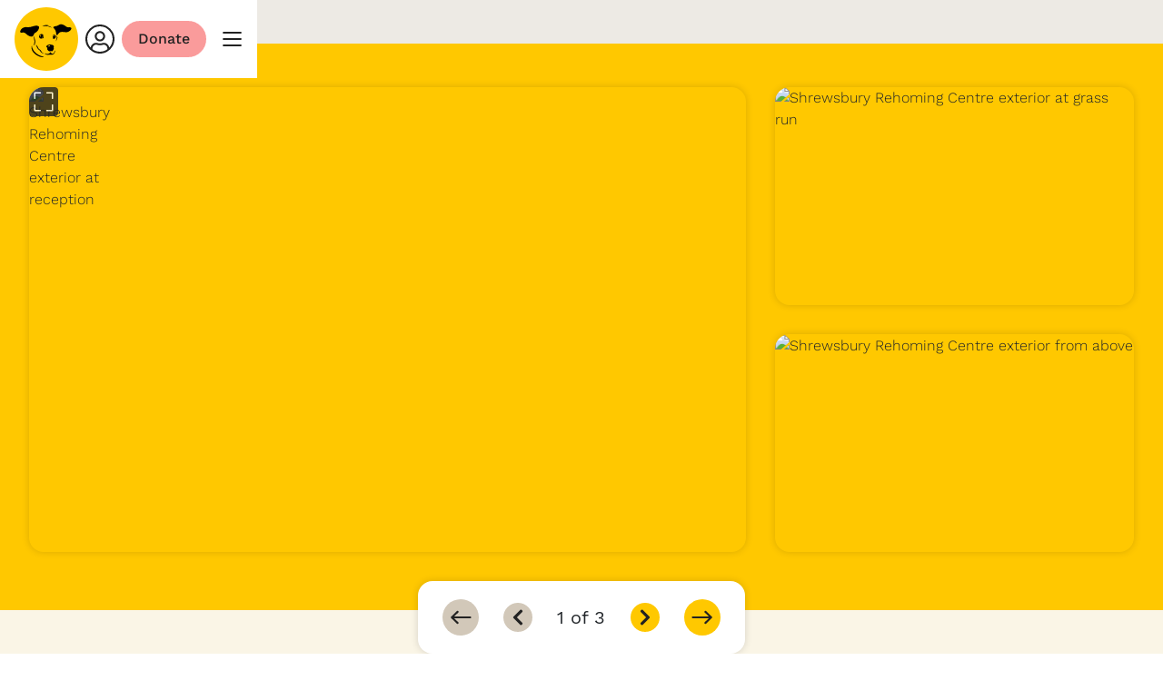

--- FILE ---
content_type: text/html
request_url: https://www.dogstrust.org.uk/rehoming/our-centres/shrewsbury
body_size: 136376
content:
<!DOCTYPE html><html lang="en-GB"><head><meta charSet="utf-8"/><meta http-equiv="x-ua-compatible" content="ie=edge"/><meta name="viewport" content="width=device-width, initial-scale=1, shrink-to-fit=no"/><meta name="generator" content="Gatsby 5.15.0"/><meta name="title" content="Dog Rescue, Rehoming &amp; Adoption Shrewsbury, Shropshire | Dogs Trust" data-gatsby-head="true"/><meta name="description" content="Contact details and opening hours for the Dogs Trust Rehoming Centre in Shrewsbury. Come and say hello!" data-gatsby-head="true"/><meta name="abstract" content="" data-gatsby-head="true"/><meta name="keywords" content="" data-gatsby-head="true"/><meta name="robots" content="" data-gatsby-head="true"/><meta property="og:image" content="https://www.dogstrust.org.uk/images/400x300/assets/2022-06/Shrewsbury%20RC%201.jpg" data-gatsby-head="true"/><meta property="og:title" content="Dog Rescue, Rehoming &amp; Adoption Shrewsbury (Shropshire) | Dogs Trust" data-gatsby-head="true"/><meta property="og:description" content="Contact details and opening hours for the Dogs Trust Rehoming Centre in Shrewsbury (Shropshire). Come and say hello!" data-gatsby-head="true"/><meta property="og:url" content="https://www.dogstrust.org.uk/rehoming/our-centres/shrewsbury" data-gatsby-head="true"/><meta property="og:type" content="article" data-gatsby-head="true"/><meta name="twitter:card" content="summary_large_image" data-gatsby-head="true"/><meta name="twitter:site" content="@DogsTrust" data-gatsby-head="true"/><meta name="twitter:image" content="https://www.dogstrust.org.uk/images/400x300/assets/2022-06/Shrewsbury%20RC%201.jpg" data-gatsby-head="true"/><meta name="twitter:creator" content="Dog&#x27;s Trust" data-gatsby-head="true"/><meta name="twitter:title" content="Dog Rescue, Rehoming &amp; Adoption Shrewsbury (Shropshire) | Dogs Trust" data-gatsby-head="true"/><meta name="twitter:description" content="Contact details and opening hours for the Dogs Trust Rehoming Centre in Shrewsbury (Shropshire). Come and say hello!" data-gatsby-head="true"/><meta property="fb:app_id" content="279663086961898" data-gatsby-head="true"/><style data-href="/styles.e8bf07f29b7b27a74899.css" data-identity="gatsby-global-css">.gsc-control-cse{background-color:#faf5e6!important;border:0!important}.gsc-input-box{border-radius:8px!important;box-shadow:0 0 9px 0 rgba(0,0,0,.15);margin-right:16px}.gsc-webResult .gsc-result{background-color:#fff!important;margin-top:24px!important}.gsc-result{border-radius:12px;border-top:8px solid #ffc800!important;box-shadow:0 0 9px 0 rgba(0,0,0,.15);box-sizing:content-box;overflow:hidden;padding:16px!important}.gs-title{font-family:Fido,sans-serif!important;line-height:24px!important;margin:8px 0}.gs-visibleUrl{margin:8px 0}.gs-visibleUrl,.gs-visibleUrl span{font-family:Work Sans,sans-serif;font-size:var(--t-body-s);line-height:18px!important}.gs-snippet{font-family:Work Sans,sans-serif;font-size:16px!important;line-height:24px!important;margin:0 0 8px}.gs-image-box{display:none;height:100%!important}@media screen and (max-width:1023px){.gsc-cursor-box{background-color:#fff!important;border-radius:8px!important;color:#000!important;font-family:Work Sans,sans-serif;margin-top:24px!important}}.gsc-cursor-box{display:flex;font-family:Work Sans,sans-serif;justify-content:center;margin:24px auto!important}.gsc-results .gsc-cursor-box .gsc-cursor-page{border-radius:8px!important;box-shadow:0 0 9px 0 rgba(0,0,0,.15);box-sizing:border-box!important;color:#222;font-family:Work Sans,sans-serif;font-size:24px!important;margin-top:12px!important;max-height:40px!important;min-width:56px!important;padding:8px 16px!important}.gsc-cursor-page{background-color:#fff!important;color:#000!important}.gsc-cursor-current-page{background-color:#222!important;color:#fff!important}.SearchPage-module--outer--04c63{align-items:center;background-color:var(--c-sandy-fur);display:flex;flex-direction:column;min-height:calc(var(--s-1)*88);width:100%}.SearchPage-module--searchheading--4f088{align-items:flex-end;background-color:var(--c-sandy-fur);box-sizing:border-box;display:flex;max-width:calc(var(--s-1)*96);min-height:var(--s-7);padding-inline-start:16px;width:100%}.SearchPage-module--title--d7911{font-size:var(--s-3);line-height:var(--lh-body-l);margin-block-start:var(--s-2)}@media(min-width:64rem){.SearchPage-module--title--d7911{font-size:var(--s-4);line-height:var(--lh-body-xl)}}.SearchPage-module--searchcontainer--90b10{background-color:var(--c-sandy-fur);max-width:calc(var(--s-1)*96);min-height:calc(var(--s-1)*88);width:100%}.SearchPage-module--searchcontainer--90b10 b{background-color:var(--c-sunshine-yellow)!important;color:var(--c-black)!important;text-decoration:underline;text-decoration-style:dotted;text-underline-offset:1px;text-underline-position:under}.SearchPage-module--searchcontainer--90b10 button{background-color:var(--c-black)!important;border:1px solid var(--c-black)!important;border-radius:var(--s-2);box-sizing:border-box;display:flex;height:var(--s-5);padding:var(--s-1) var(--s-2)}.SearchPage-module--searchcontainer--90b10 button svg{fill:var(--c-white)!important;min-height:calc(var(--s-1)*2.5);min-width:calc(var(--s-1)*2.5)}.SearchPage-module--searchcontainer--90b10{font-family:var(--font-family);font-size:var(--t-body-l);font-weight:500;line-height:var(--lh-body-l)}.SearchPage-module--searchcontainer--90b10 a{color:var(--c-black)!important}.SearchPage-module--searchcontainer--90b10 span{color:var(--c-dawn);font-family:var(--font-family);font-size:var(--t-body-s);font-weight:500;line-height:var(--lh-body-xs)}@media(min-width:25.875rem){.SearchPage-module--searchcontainer--90b10 span{line-height:var(--lh-body-s)}}.KeepInTouchPage-module--relinquishmenthandover--c2f9d{background-color:var(--c-sandy-fur);position:relative;width:100%}.KeepInTouchPage-module--pagecontent--ac52f{background-color:var(--c-sandy-fur);width:100%}.DashboardCard-module--dashboardCardComponent--438e3{align-items:center;background:var(--c-sunshine-yellow);border-radius:var(--s-1);box-shadow:var(--sh-box-card);display:flex;line-height:0;overflow:hidden;position:relative;width:100%}@media(max-width:46.875rem){.DashboardCard-module--dashboardCardComponent--438e3{width:100%}}.DashboardCard-module--cardImage--ce271{max-height:calc(var(--s-10)*3);min-height:100%;min-width:40%;object-fit:cover;overflow:hidden;width:40%}@media(min-width:64rem){.DashboardCard-module--cardImage--ce271{width:50%}}.DashboardCard-module--cardText--f112a{display:flex;flex-direction:column;gap:var(--s-1);justify-content:center;padding-block:var(--s-4);padding-inline:var(--s-2) var(--s-4);width:auto}.DashboardCard-module--title--a3762{font-size:var(--t-heading-m);line-height:var(--lh-heading-m)}@media(min-width:37.5rem){.DashboardCard-module--title--a3762{font-size:var(--t-heading-l);line-height:var(--lh-heading-m)}}.DashboardCard-module--subCopy--b7ea8{margin:0}.DogListingPage-module--listingssection--890a6{background-color:var(--c-sunshine-yellow);display:flex;flex-direction:column;position:relative;width:100%}.RelinquishmentHandoverPage-module--relinquishmenthandover--25738{background-color:var(--c-sandy-fur);position:relative;width:100%}.RelinquishmentHandoverPage-module--pagecontent--a8814{background-color:var(--c-sandy-fur);width:100%}.OurCentresPage-module--ourcentres--55ee3{position:relative;width:100%}.CentreListings-module--centrelistingouter--7b967{display:flex;justify-content:center;margin-block-end:0;padding-block-start:var(--s-4);position:relative;width:100%}@media screen and (min-width:64rem){.CentreListings-module--centrelistingouter--7b967{margin-bottom:0}}.CentreListings-module--centrelistingouter--7b967{background-color:var(--c-sandy-fur);overflow:hidden}.CentreListings-module--centrelistinginner--8d7a0{align-items:center;background-color:var(--c-sandy-fur);display:flex;flex-direction:column;justify-content:flex-start;width:100%}.CentreListings-module--container--4f8c1{display:flex;flex-direction:column;width:100%}.CentreListings-module--cards--5ea6c{display:grid;gap:var(--s-2);grid-template-columns:1fr;margin-block-start:var(--s-2);max-height:100%;min-height:var(--s-4);width:100%}@media(min-width:46.875rem){.CentreListings-module--cards--5ea6c{grid-template-columns:1fr 1fr}}@media(min-width:64rem){.CentreListings-module--cards--5ea6c{grid-template-columns:1fr 1fr 1fr}}.CentreListings-module--sortfilters--8fc02{border:0;border-radius:var(--s-1);box-shadow:var(--sh-box-outer);box-sizing:border-box;color:var(--c-black);display:flex;font-family:var(--font-family);font-weight:600;height:var(--s-6);padding-inline-end:var(--s-1);padding-inline-start:var(--s-1);position:relative;text-decoration:none!important;white-space:nowrap}.CentreListings-module--sortfilters--8fc02:hover{cursor:pointer}.CentreListings-module--sortfilters--8fc02{background-color:var(--c-white);font-size:var(--t-body-s);margin:var(--s-1);max-width:calc(100% - 32px)!important;z-index:var(--z-app-shell)}.CentreListings-module--viewmorewrapper--f3879{align-items:center;display:flex;flex-direction:column;gap:var(--s-2);height:calc(var(--s-1)*18);justify-content:center;padding:var(--s-2);width:100%}.CentreListings-module--viewmoretext--b27c3{font-family:var(--font-family);font-size:var(--t-body-s);font-weight:500;line-height:var(--lh-body-xxs);text-align:center}.CentreListings-module--showmorebutton--2e563{background-color:var(--c-sandy-fur)}.CentreListings-module--listbreak--c625a{border-block-end:3px solid var(--c-oatmeal-40);margin:var(--s-2) auto;width:80%}@media(min-width:46.875rem){.CentreListings-module--listbreak--c625a{grid-column:span 2}}@media(min-width:64rem){.CentreListings-module--listbreak--c625a{grid-column:span 3}}.CentreListings-module--loadingbar--3a258{border-block-end:3px solid var(--c-oatmeal-40);display:flex;justify-self:left;width:var(--s-common-element-width-m)}.CentreListings-module--loadingbarfiller--a7b86{border-block-end:3px solid var(--c-dawn);margin-block-end:-3px}.RelinquishmentTriagePage-module--triagetoolpage--f44fc{background-color:var(--c-sunshine-yellow);box-sizing:border-box;padding-block-end:var(--s-2);width:100%}.RelinquishmentTriagePage-module--outer--4804a{align-items:center;box-sizing:border-box;display:flex;flex-direction:column;justify-content:center;padding:var(--s-2);width:100%}@media only screen and (min-width:37.5rem){.RelinquishmentTriagePage-module--outer--4804a{padding:var(--s-8) var(--s-1)}}.RelinquishmentTriagePage-module--inner--b9f56{max-width:calc(var(--s-1)*94);width:100%}.RelinquishmentTriagePage-module--heading--574d9{box-sizing:border-box;padding:var(--s-1);padding-block-start:var(--s-4);width:100%}.RelinquishmentTriagePage-module--heading--574d9 p{font-family:var(--font-family);font-size:21px;font-weight:500;line-height:var(--lh-body-l)}.RelinquishmentTriagePage-module--questions--500d0{display:flex;flex-direction:column;margin:var(--s-4) 0;max-width:calc(var(--s-1)*75);width:100%}.RelinquishmentTriagePage-module--question--0c56c{align-items:center;background-color:var(--c-white);border-radius:var(--s-1);box-sizing:border-box;cursor:pointer;display:flex;flex-direction:row;margin:var(--s-1);min-height:47px;padding:var(--s-1)}.RelinquishmentTriagePage-module--question--0c56c .RelinquishmentTriagePage-module--inputwrapper--6a993{align-items:center;display:flex;height:100%;min-width:var(--s-5)}.RelinquishmentTriagePage-module--question--0c56c .RelinquishmentTriagePage-module--inputwrapper--6a993 input{color:var(--c-black)}.RelinquishmentTriagePage-module--question--0c56c .RelinquishmentTriagePage-module--inputwrapper--6a993 input[type=radio]{border:1px solid var(--c-dawn)}.RelinquishmentTriagePage-module--question--0c56c .RelinquishmentTriagePage-module--inputwrapper--6a993 input[type=radio]:checked{border:1px solid var(--c-black)}.RelinquishmentTriagePage-module--question--0c56c label{align-items:center;font-family:var(--font-family);font-weight:500;margin-block-end:0;max-width:calc(100% - 45px)}@media only screen and (min-width:37.5rem){.RelinquishmentTriagePage-module--question--0c56c .RelinquishmentTriagePage-module--label--b441e{font-size:16px}}.RelinquishmentTriagePage-module--buttonwrapper--c5c4f{box-sizing:border-box;margin-block-start:var(--s-1);padding:var(--s-1);width:100%}.RelinquishmentTriagePage-module--back--5b88f{color:var(--c-midnight);cursor:pointer;font-family:var(--font-family);line-height:calc(var(--s-1)*2.25);text-decoration-line:underline;text-decoration-style:dotted;text-decoration-thickness:1px;text-underline-position:under}.RelinquishmentTriagePage-module--back--5b88f:hover{background-color:var(--c-midnight-16pc-opacity);text-decoration-style:solid}.RelinquishmentTriagePage-module--back--5b88f:active{background-color:var(--c-midnight-16pc-opacity);text-decoration-style:dotted}.RelinquishmentTriagePage-module--back--5b88f:visited{text-decoration-style:solid}.RelinquishmentTriagePage-module--back--5b88f{background-color:transparent;border:0;margin:var(--s-2);padding:0;width:45px}.CharityShopListingPage-module--charityshops--6d08f{position:relative;width:100%}.CharityShopListings-module--shoplistingouter--9336c{display:flex;justify-content:center;margin-block-end:0;padding-block-start:var(--s-4);position:relative;width:100%}@media screen and (min-width:64rem){.CharityShopListings-module--shoplistingouter--9336c{margin-bottom:0}}.CharityShopListings-module--shoplistingouter--9336c{background-color:var(--c-sandy-fur);overflow:hidden}.CharityShopListings-module--shoplistinginner--51548{align-items:center;background-color:var(--c-sandy-fur);display:flex;flex-direction:column;justify-content:flex-start;width:100%}.CharityShopListings-module--container--fe36f{display:flex;flex-direction:column;width:100%}.CharityShopListings-module--cards--27dc9{display:grid;gap:var(--s-2);grid-template-columns:1fr;margin-block-start:var(--s-2);min-height:var(--s-4);position:relative;width:100%}@media(min-width:37.5rem){.CharityShopListings-module--cards--27dc9{grid-template-columns:1fr 1fr}}@media(min-width:64rem){.CharityShopListings-module--cards--27dc9{grid-template-columns:1fr 1fr 1fr}}.CharityShopListings-module--sortfilters--bf207{border:0;border-radius:var(--s-1);box-shadow:var(--sh-box-outer);box-sizing:border-box;color:var(--c-black);display:flex;font-family:var(--font-family);font-weight:600;height:var(--s-6);padding-inline-end:var(--s-1);padding-inline-start:var(--s-1);position:relative;text-decoration:none!important;white-space:nowrap}.CharityShopListings-module--sortfilters--bf207:hover{cursor:pointer}.CharityShopListings-module--sortfilters--bf207{background-color:var(--c-white);font-size:var(--t-body-s);margin:var(--s-1);z-index:var(--z-app-shell)}.CharityShopListings-module--viewmorewrapper--d54f6{align-items:center;display:flex;flex-direction:column;height:calc(var(--s-1)*18);justify-content:space-evenly;padding:var(--s-2);width:100%}.CharityShopListings-module--viewmoretext--274d9{font-family:var(--font-family);font-size:var(--t-body-s);font-weight:500;line-height:var(--lh-body-xxs)}.CharityShopListings-module--showmorebutton--6832e{background-color:var(--c-sandy-fur)}.CharityShopListings-module--listbreak--f3035{border-block-end:3px solid var(--c-oatmeal-40);margin:var(--s-2) auto;width:80%}@media(min-width:37.5rem){.CharityShopListings-module--listbreak--f3035{grid-column:span 2}}@media(min-width:64rem){.CharityShopListings-module--listbreak--f3035{grid-column:span 3}}.CharityShopListings-module--loadingbar--6bd93{border-block-end:3px solid var(--c-oatmeal-40);display:flex;justify-self:left;width:var(--s-common-element-width-m)}.CharityShopListings-module--loadingbarfiller--64452{border-block-end:3px solid var(--c-dawn);margin-block-end:-3px}.IntroWithCircularImage-module--mobile--2f5e8{width:100%}@media screen and (min-width:64rem){.IntroWithCircularImage-module--mobile--2f5e8{display:none}}.IntroWithCircularImage-module--mobile--2f5e8 .IntroWithCircularImage-module--herowithimagecontainerouter--2dbae{align-items:center;background-color:var(--c-sunshine-yellow);display:flex;flex-direction:column;justify-content:center;overflow:hidden;position:relative;width:100%}.IntroWithCircularImage-module--mobile--2f5e8 .IntroWithCircularImage-module--herowithimagecontainer--a6b3d{background-color:var(--c-sunshine-yellow);display:flex;flex-direction:column;height:auto;justify-content:space-between;max-width:56.25rem;min-height:calc(var(--s-1)*31);position:relative;width:100%}@media screen and (min-width:37.5rem){.IntroWithCircularImage-module--mobile--2f5e8 .IntroWithCircularImage-module--herowithimagecontainer--a6b3d{min-height:calc(var(--s-1)*40)}}.IntroWithCircularImage-module--mobile--2f5e8 .IntroWithCircularImage-module--herowithimagecontainer--a6b3d img{height:auto;width:100%}.IntroWithCircularImage-module--mobile--2f5e8 .IntroWithCircularImage-module--bordersection--5765e{display:flex;flex-direction:column;height:auto;inset-block-end:0;justify-content:flex-end;position:absolute;width:100%}.IntroWithCircularImage-module--mobile--2f5e8 .IntroWithCircularImage-module--border--ed10f{display:flex;flex-direction:column;inset-block-end:-2px;justify-content:flex-end;min-width:100%;position:relative}.IntroWithCircularImage-module--mobile--2f5e8 .IntroWithCircularImage-module--textcontainer--0b368{align-items:center;display:flex;flex-direction:column;justify-content:center;max-width:calc(var(--s-1)*50);text-align:center;width:90%}.IntroWithCircularImage-module--desktop--af039{width:100%}@media screen and (max-width:1023px){.IntroWithCircularImage-module--desktop--af039{display:none}}.IntroWithCircularImage-module--desktop--af039 .IntroWithCircularImage-module--herowithimagecontainerouter--2dbae{align-items:center;background-color:var(--c-sunshine-yellow);display:flex;flex-direction:column;justify-content:center;overflow:hidden;position:relative;width:100%}.IntroWithCircularImage-module--desktop--af039 .IntroWithCircularImage-module--herowithimagecontainerinner--7566e{display:flex;margin-block-end:var(--s-4);width:100%}.IntroWithCircularImage-module--desktop--af039 .IntroWithCircularImage-module--herowithimagecontainer--a6b3d{background-color:var(--c-sunshine-yellow);display:flex;flex-direction:column;height:417px;justify-content:space-between;max-width:calc(var(--s-1)*75);position:relative;width:100%}.IntroWithCircularImage-module--desktop--af039 .IntroWithCircularImage-module--herowithimagecontainer--a6b3d img{height:417px;width:calc(var(--s-1)*75)}.IntroWithCircularImage-module--desktop--af039 .IntroWithCircularImage-module--bordersection--5765e{display:flex;flex-direction:column;inset-block-end:0;justify-content:flex-end;position:absolute;width:calc(var(--s-1)*75)}.IntroWithCircularImage-module--desktop--af039 .IntroWithCircularImage-module--border--ed10f{display:flex;flex-direction:column;inset-block-end:-2px;justify-content:flex-end;min-width:100%;position:relative}.IntroWithCircularImage-module--desktop--af039 .IntroWithCircularImage-module--textcontainer--0b368{align-items:center;display:flex;flex-direction:column;justify-content:center;max-width:calc(var(--s-1)*50);text-align:center;width:90%}.IntroWithCircularImage-module--desktop--af039 .IntroWithCircularImage-module--textcontainer--0b368 h1{margin-block-start:var(--s-4)}.AppealPage-module--contentarea--beec1{background-color:var(--c-white);display:flex;flex-direction:column;height:100%;position:relative;width:100%}.AppealPage-module--bordersection--0dadb{background-color:var(--c-sunshine-yellow);display:flex;height:auto;max-height:calc(var(--s-1)*75);position:relative;width:100%}.AppealPage-module--bordersection--0dadb .AppealPage-module--border--830da{display:flex;flex-direction:column;justify-content:flex-end;pointer-events:none;position:relative;width:100%;z-index:var(--z-app-shell)}@media(min-width:37.5rem){.AppealPage-module--bordersection--0dadb .AppealPage-module--border--830da{margin-block-start:calc(var(--s-6)*-1)}}.AppealPage-module--bordersection--0dadb .AppealPage-module--border--830da svg{width:100%}.AppealPage-module--ctacontainer--8debc{align-self:center;display:flex;justify-content:center;margin-block-end:var(--s-4)}.BasicPage-module--contentarea--27ae5,.BreedPage-module--breedpage--794a8{height:100%;position:relative;width:100%}.BreedPage-module--breedpage--794a8{background-color:var(--c-white);display:flex;flex-direction:column}.BreedPage-module--pagecontent--4308e{background-color:var(--c-white);box-sizing:border-box;margin:0 auto;padding:0;position:relative;width:100%}.BreedPage-module--sharewrapper--18a06{box-sizing:border-box;margin-block-end:var(--s-2);margin-inline-end:auto;margin-inline-start:auto;max-width:calc(var(--s-1)*93);padding:0 var(--s-2);padding-block-start:var(--s-1);width:100%}@media only screen and (min-width:37.5rem){.BreedPage-module--sharewrapper--18a06{padding:var(--s-1) 0 0 0;width:75%}}@media only screen and (min-width:64rem){.BreedPage-module--sharewrapper--18a06{width:65%}}.CharityShopPage-module--charityshoppage--668e1{background-color:var(--c-white);display:flex;flex-direction:column;height:100%;position:relative;width:100%}.CharityShopPage-module--about--44dda{background-color:var(--c-white);box-sizing:border-box;margin:0 auto;padding:0;position:relative;width:100%}.CharityShopPage-module--about--44dda .CharityShopPage-module--heading--1b065,.CharityShopPage-module--about--44dda .CharityShopPage-module--leadpara--0c8e6{width:100%}.CharityShopPage-module--about--44dda .CharityShopPage-module--leadpara--0c8e6 ul li:before{background-color:var(--c-black);border-radius:50%;content:"";height:12px;inset-block-start:var(--s-1);inset-inline-start:5px;margin:auto;position:absolute;text-align:center;width:12px}.CharityShopPage-module--about--44dda .CharityShopPage-module--imagewrapper--84f9e{border-radius:var(--s-1);height:100%;overflow:hidden;padding-block-start:75%;position:relative;width:100%}@media screen and (min-width:37.5rem){.CharityShopPage-module--about--44dda .CharityShopPage-module--imagewrapper--84f9e{padding-block-start:57.1428571429%}}.CharityShopPage-module--about--44dda .CharityShopPage-module--imagewrapper--84f9e img{border:0;inset-block-start:0;inset-inline-start:0;object-fit:scale-down;object-position:center center;position:absolute;width:100%}.CharityShopPage-module--about--44dda .CharityShopPage-module--imagecaption--670f3{color:var(--c-dawn);font-family:var(--font-family);font-size:var(--t-body-s);font-weight:500;line-height:var(--lh-body-xs);width:100%}@media(min-width:25.875rem){.CharityShopPage-module--about--44dda .CharityShopPage-module--imagecaption--670f3{line-height:var(--lh-body-s);margin:var(--s-1) 0}}.CharityShopPage-module--about--44dda .CharityShopPage-module--intropara--d3018{width:100%}.CharityShopPage-module--about--44dda .CharityShopPage-module--intropara--d3018 ul li:before{background-color:var(--c-black);border-radius:50%;content:"";height:12px;inset-block-start:var(--s-1);inset-inline-start:5px;margin:auto;position:absolute;text-align:center;width:12px}.DogPage-module--contentarea--55760{background-color:var(--c-white);height:100%;position:relative;width:100%}.DogPage-module--mobileenquireorshare--376a2{background-color:var(--c-white);box-sizing:border-box;display:flex;flex-direction:column;max-width:calc(var(--s-1)*63);min-height:calc(var(--s-1)*19);width:100%}@media screen and (min-width:64rem){.DogPage-module--mobileenquireorshare--376a2{display:none}}.DogPage-module--doginfosections--62423{background-color:var(--c-white);box-sizing:border-box;width:100%}.DogPage-module--dogprofilebreed--dfd9e{margin-inline:auto;max-width:56rem}.EventPage-module--contentarea--70927{background-color:var(--c-white);display:flex;flex-direction:column}.EventPage-module--contentarea--70927,.LandingPage-module--contentarea--11413,.QuizPage-module--contentarea--da615{height:100%;position:relative;width:100%}.QuizPage-module--contentarea--da615{background-color:var(--c-sandy-fur);border-top:2px solid var(--c-oatmeal-60);box-shadow:var(--c-oatmeal) inset 0 0 16px;min-height:400px;padding:50px 20px}@media(min-width:64rem){.QuizPage-module--contentarea--da615{padding:30px}}.QuizPage-module--contentarea--da615 h1{left:-9999px;position:absolute;visibility:hidden}.QuizPage-module--contentarea--da615 h2{line-height:var(--lh-heading-m)}@keyframes QuizPage-module--fadeInUp--11b7e{0%{opacity:0;transform:translateY(100%)}to{opacity:1;transform:translateY(0)}}.QuizPage-module--fadeInUp-animation--0a1d8{animation:QuizPage-module--fadeInUp--11b7e 1.5s both}.QuizPage-module--contentarea--da615 legend{font-size:var(--s-6);font-weight:700}.QuizPage-module--contentarea--da615 label[for^=root_]{font-size:var(--s-3);font-weight:700}@media(min-width:64rem){.QuizPage-module--contentarea--da615 label[for^=root_]{max-width:40%}}.QuizPage-module--form-group--282c5{padding-top:0}.QuizPage-module--summary--6c7b8{width:100%}.QuizPage-module--summaryContent--e2a18{align-items:center;align-items:flex-start;display:flex;flex-direction:column;flex-wrap:wrap;justify-content:space-between}@media(min-width:64rem){.QuizPage-module--summaryContent--e2a18{flex-direction:row}}.QuizPage-module--summaryText--a63db{flex:1 1 100%}@media(min-width:64rem){.QuizPage-module--summaryText--a63db{flex:0 0 60%}}.QuizPage-module--textContainer--799ca{text-align:center}.QuizPage-module--textContainer--799ca h2{line-height:var(--lh-heading-m);margin-block-end:var(--s-4);margin-block-start:var(--s-4)}@media(min-width:64rem){.QuizPage-module--textContainer--799ca{padding-left:47px;padding-right:47px;text-align:left}}.QuizPage-module--imageContainer--66782{align-items:center;display:flex;flex:1 1;justify-content:center;margin-top:1rem;width:100%}@media(min-width:64rem){.QuizPage-module--imageContainer--66782{flex:1 1;margin-top:0}}.QuizPage-module--imageContainer--66782 img{display:block;height:auto;margin:0 auto;max-width:100%}.QuizPage-module--progressContainer--d95d1{align-items:flex-end;background-color:var(--c-white);border-top:2px solid var(--c-oatmeal-60);display:flex;flex-direction:row;height:110px;justify-content:space-evenly;margin-top:8px;padding-inline:var(--s-4);position:relative;width:100%}.QuizPage-module--quizNavigation--20f6b{background-color:var(--c-oatmeal);border-radius:16px;display:inline-block;margin-block-start:50px;max-width:423px;padding-block:var(--s-3);padding-inline:var(--s-3);width:100%}.QuizPage-module--quizNavigation--20f6b button{margin:0}.QuizPage-module--quizNavigation--20f6b .QuizPage-module--buttonText--595c6{padding-inline-end:var(--s-1)}.RehomingCentreArticlePage-module--rehomingcentrearticlepage--9c516,.RehomingCentrePage-module--rehomingcentrepage--41dd9{background-color:var(--c-white);display:flex;flex-direction:column;height:100%;position:relative;width:100%}.RehomingCentrePage-module--aboutandpromo--8dd15{display:flex;flex-direction:column;position:relative;width:100%}@media screen and (min-width:64rem){.RehomingCentrePage-module--aboutandpromo--8dd15{flex-direction:row}}.RehomingCentrePage-module--about--479a7{background-color:var(--c-white);box-sizing:border-box;padding:0 var(--s-2) var(--s-4);position:relative;width:100%}@media screen and (min-width:64rem){.RehomingCentrePage-module--about--479a7{padding-inline:var(--s-1) var(--s-8);width:calc(100% - 368px + var(--s-4))}}.RehomingCentrePage-module--about--479a7 .RehomingCentrePage-module--heading--6aa8b{width:100%}.RehomingCentrePage-module--about--479a7 .RehomingCentrePage-module--heading--6aa8b h2{font-size:var(--s-3);line-height:var(--lh-body-l)}@media(min-width:64rem){.RehomingCentrePage-module--about--479a7 .RehomingCentrePage-module--heading--6aa8b h2{font-size:var(--s-4);line-height:var(--lh-body-xl)}}.RehomingCentrePage-module--about--479a7 .RehomingCentrePage-module--leadpara--a6182{width:100%}.RehomingCentrePage-module--about--479a7 .RehomingCentrePage-module--leadpara--a6182 ul li:before{background-color:var(--c-black);border-radius:50%;content:"";height:12px;inset-block-start:var(--s-1);inset-inline-start:5px;margin:auto;position:absolute;text-align:center;width:12px}.RehomingCentrePage-module--about--479a7 .RehomingCentrePage-module--imagewrapper--2f1e8{border-radius:var(--s-1);margin-block-end:var(--s-2);overflow:hidden;padding-block-start:75%;position:relative;width:100%}@media screen and (min-width:37.5rem){.RehomingCentrePage-module--about--479a7 .RehomingCentrePage-module--imagewrapper--2f1e8{padding-block-start:57.1428571429%}}.RehomingCentrePage-module--about--479a7 .RehomingCentrePage-module--imagewrapper--2f1e8 img{border:0;inset-block-start:0;inset-inline-start:0;object-fit:scale-down;object-position:center center;position:absolute;width:100%}.RehomingCentrePage-module--about--479a7 .RehomingCentrePage-module--imagecaption--6589a{color:var(--c-dawn);font-family:var(--font-family);font-size:var(--t-body-s);font-weight:500;line-height:var(--lh-body-xs);width:100%}@media(min-width:25.875rem){.RehomingCentrePage-module--about--479a7 .RehomingCentrePage-module--imagecaption--6589a{line-height:var(--lh-body-s)}}.RehomingCentrePage-module--about--479a7 .RehomingCentrePage-module--imagecaption--6589a{margin-block-end:var(--s-2);margin-block-start:-8px}.RehomingCentrePage-module--about--479a7 .RehomingCentrePage-module--intropara--7132f{width:100%}.RehomingCentrePage-module--about--479a7 .RehomingCentrePage-module--intropara--7132f ul li:before{background-color:var(--c-black);border-radius:50%;content:"";height:12px;inset-block-start:var(--s-1);inset-inline-start:5px;margin:auto;position:absolute;text-align:center;width:12px}.RehomingCentrePage-module--promosection--51d8d{background-color:var(--c-white);display:flex;flex-direction:column;gap:var(--s-4);position:relative;width:100%}@media screen and (min-width:64rem){.RehomingCentrePage-module--promosection--51d8d{width:calc(368px + var(--s-4))}}.RelinquishmentTriageSupportArticlePage-module--relinquishmentsupportarticle--b8618{background-color:var(--c-sandy-fur);width:100%}.RelinquishmentTriageSupportArticlePage-module--outer--7864b{align-items:center;box-sizing:border-box;display:flex;flex-direction:column;justify-content:center;margin-block-start:var(--s-6);padding:var(--s-2);width:100%}@media only screen and (min-width:37.5rem){.RelinquishmentTriageSupportArticlePage-module--outer--7864b{padding:0 var(--s-1)}}.RelinquishmentTriageSupportArticlePage-module--inner--bc0d5{width:100%}.RelinquishmentTriageSupportArticlePage-module--heading--ce17a{margin-inline:auto;max-width:64rem;width:100%}.RelinquishmentTriageSupportArticlePage-module--headingtext--e9673{color:var(--c-dawn);font-family:var(--font-family);font-weight:600;margin-block-end:var(--s-1);margin-inline:auto;max-width:64rem}.RelinquishmentTriageSupportArticlePage-module--intro--cd3a3{margin-inline:auto;max-width:64rem;width:100%}.RelinquishmentTriageSupportArticlePage-module--intro--cd3a3 p{font-family:var(--font-family);font-size:var(--t-body-l);font-weight:500;line-height:var(--lh-body-l)}.RelinquishmentTriageSupportArticlePage-module--sections--b8676{width:100%}.RelinquishmentTriageSupportArticlePage-module--contactus--b6172{align-items:center;background-color:var(--c-white);box-sizing:border-box;display:flex;flex-direction:column;justify-content:center;margin-block-start:var(--s-4);padding-block-end:var(--s-4);width:100%}.RelinquishmentTriageSupportArticlePage-module--contactus--b6172 .RelinquishmentTriageSupportArticlePage-module--contactuscontent--7739e{align-items:center;display:flex;flex-direction:column;height:100%;justify-content:center;margin-block-start:var(--s-2);width:100%}.RelinquishmentTriageSupportArticlePage-module--contactus--b6172 .RelinquishmentTriageSupportArticlePage-module--contactuscontent--7739e .RelinquishmentTriageSupportArticlePage-module--extrabuttonwrapper--9038b{margin-block-start:0;margin-inline-end:auto;margin-inline-start:auto;max-width:50%;min-width:50%}.VolunteerRolePage-module--volunteerrolepage--3a376{background-color:var(--c-white);display:flex;flex-direction:column;height:100%;position:relative;width:100%}.VolunteerRolePage-module--pagecontent--f91a6{background-color:var(--c-white);box-sizing:border-box;margin:0 auto;padding:0;position:relative;width:100%}.VolunteerRolePage-module--heading--8a9b7{margin-block-start:var(--s-5);margin-inline-end:auto;margin-inline-start:auto;padding:0;width:90%}@media screen and (min-width:37.5rem){.VolunteerRolePage-module--heading--8a9b7{width:75%}}@media screen and (min-width:64rem){.VolunteerRolePage-module--heading--8a9b7{width:65%}}.VolunteerRolePage-module--heading--8a9b7{max-width:calc(var(--s-1)*93)}.VolunteerVacancyPage-module--volunteervacancypage--5c144{background-color:var(--c-white);display:flex;flex-direction:column;height:100%;position:relative;width:100%}.VolunteerVacancyPage-module--pagecontent--2eae4{background-color:var(--c-white);box-sizing:border-box;margin:0 auto;padding:0;position:relative;width:100%}.VolunteerVacancyPage-module--heading--8da20{margin-block-start:var(--s-5);padding:0;width:100%}.VolunteerVacancyPage-module--heading--8da20 .VolunteerVacancyPage-module--date--14973{display:block;margin-block-end:15px}.VolunteerVacancyPage-module--subheading--359ea{font-size:var(--t-heading-m)}@media(min-width:64rem){.VolunteerVacancyPage-module--subheading--359ea{font-size:var(--t-heading-l)}}.VolunteerVacancyPage-module--buttonwrapper--2d237{margin-block-end:var(--s-5);margin-inline-end:auto;margin-inline-start:auto;padding:0;width:90%}@media screen and (min-width:37.5rem){.VolunteerVacancyPage-module--buttonwrapper--2d237{width:75%}}@media screen and (min-width:64rem){.VolunteerVacancyPage-module--buttonwrapper--2d237{width:65%}}.VolunteerVacancyPage-module--buttonwrapper--2d237{max-width:calc(var(--s-1)*93)}.InlineFilters-module--inlinefilters--cef80{align-items:center;background-color:var(--c-sandy-fur);border-radius:var(--s-1);box-sizing:border-box;display:flex;flex-direction:column;height:calc(var(--s-1)*64);justify-content:space-evenly;padding:var(--s-2) var(--s-4);position:relative;width:95%}@media screen and (min-width:37.5rem){.InlineFilters-module--inlinefilters--cef80{height:493px;width:404px}}.InlineFilters-module--inlinefilters--cef80{overflow:hidden}.InlineFilters-module--title--3ebd8{font-size:var(--s-3);line-height:var(--lh-body-l);width:100%}.InlineFilters-module--label--307f8{font-family:var(--font-family);font-size:var(--t-body-l);font-weight:500;line-height:var(--lh-body-l);width:100%}.InlineFilters-module--label--307f8>span{display:inline-block;font-family:var(--font-family)}.InlineFilters-module--searchinput--4fccb{background-color:var(--c-white);border:0;border-radius:var(--s-0-5);box-shadow:var(--sh-box-card);box-sizing:border-box;font-family:var(--font-family);font-size:var(--t-body-l);font-weight:500;height:var(--s-6);padding-block-end:0;padding-inline-end:var(--s-5);width:100%}.InlineFilters-module--distancecontainer--3a5c3{display:flex;flex-direction:column;justify-content:space-between;width:100%}.InlineFilters-module--distancecontrols--0b079{display:flex;flex-direction:row;justify-content:space-between;width:100%}.InlineFilters-module--distancerange--e93f7{display:none;margin-block-start:var(--s-2);width:55%}@media screen and (min-width:25.875rem){.InlineFilters-module--distancerange--e93f7{display:block}}.InlineFilters-module--distanceselect--34b9a{-webkit-appearance:none;-moz-appearance:radio-container;background:url([data-uri]) no-repeat 100%;background-color:var(--c-white);background-origin:content-box;border:0;border-radius:var(--s-0-5);box-shadow:var(--sh-box-card);box-sizing:border-box;color:var(--c-midnight);font-family:var(--font-family);font-size:var(--t-body-l);height:var(--s-6);opacity:1;padding-inline-end:var(--s-1);padding-inline-start:var(--s-2);-webkit-user-select:none;user-select:none;width:100%}.InlineFilters-module--distanceselect--34b9a:disabled{opacity:.4}@media screen and (min-width:25.875rem){.InlineFilters-module--distanceselect--34b9a{width:40%}}.InlineFilters-module--breedorlocationselector--26a34{align-items:center;align-self:center;box-shadow:var(--sh-box-card);box-sizing:border-box;display:flex;font-family:var(--font-family);justify-content:space-between;margin:0 auto var(--s-1) auto;padding-inline-end:var(--s-2);padding-inline-start:var(--s-2);white-space:nowrap}.InlineFilters-module--breedorlocationselector--26a34:hover{cursor:pointer}.InlineFilters-module--breedorlocationselector--26a34{background-color:var(--c-white);border:0;border-radius:var(--s-1);color:var(--c-midnight);height:var(--s-6);width:100%}.InlineFilters-module--breedtext--13eaf{align-items:center;box-sizing:border-box;display:flex;font-weight:500;justify-content:flex-start}.InlineFilters-module--breedselectedcount--795ff{background-color:var(--c-midnight);border-radius:12px;color:var(--c-white);font-family:var(--font-family);height:var(--s-3);margin-inline-start:var(--s-1);width:var(--s-3)}.InlineFilters-module--addbreedsicon--f42eb,.InlineFilters-module--breedselectedcount--795ff{align-items:center;display:flex;justify-content:center}.InlineFilters-module--viewmore--948cb{line-height:calc(var(--s-1)*2.25);text-decoration-line:underline;text-decoration-style:dotted;text-decoration-thickness:1px}.InlineFilters-module--viewmore--948cb:hover{background-color:var(--c-midnight-16pc-opacity);text-decoration-style:solid}.InlineFilters-module--viewmore--948cb:active{background-color:var(--c-midnight-16pc-opacity);text-decoration-style:dotted}.InlineFilters-module--viewmore--948cb:visited{text-decoration-style:solid}.InlineFilters-module--viewmore--948cb{color:var(--c-midnight);cursor:pointer;font-family:var(--font-family);font-size:var(--t-body-m);font-weight:500;letter-spacing:0;line-height:var(--lh-body-m);-webkit-text-decoration:dotted underline!important;text-decoration:dotted underline!important;text-decoration-color:var(--c-midnight);text-underline-offset:4px;text-underline-position:under}.InlineFilters-module--loadingoverlay--93160{height:100%;pointer-events:none;position:absolute;width:100%}.InlineFilters-module--loadingoverlay--93160 .InlineFilters-module--loadingbackground--f63da{background-color:var(--c-sandy-fur);height:100%;opacity:.7;position:absolute;width:100%;z-index:1}.InlineFilters-module--loadingoverlay--93160 .InlineFilters-module--loadingicon--afe6d{align-items:center;display:flex;flex-direction:column;height:100%;justify-content:center;position:absolute;width:100%;z-index:var(--z-app-shell)}.InlineFilters-module--accessibilityalert--1ec0c{clip:rect(0 0 0 0);clip-path:inset(50%);height:1px;overflow:hidden;position:absolute;white-space:nowrap;width:1px}.SizeGuide-module--fullpagewrapper--93318{height:100vh;inset-block-start:0;inset-inline-end:0;pointer-events:none;position:fixed;width:100vw;z-index:var(--z-modal)}.SizeGuide-module--fullpageoverlay--b4a05{background-color:rgba(2,2,2,.6);display:none;height:100vh;position:fixed;width:100vw;z-index:1}@media only screen and (min-width:64rem){.SizeGuide-module--fullpageoverlay--b4a05{display:flex}}@keyframes SizeGuide-module--slideIn--0d4f3{0%{inset-inline-end:-100%}to{inset-inline-end:0}}@keyframes SizeGuide-module--slideOut--459b0{0%{inset-inline-end:0}to{inset-inline-end:-100%}}.SizeGuide-module--component--ce262{background-color:#f6f4f1;box-sizing:border-box;display:flex;flex-direction:column;height:100%;inset-inline-end:0;inset-inline-end:-100%;justify-content:center;pointer-events:all;position:fixed;width:100%;z-index:var(--z-app-shell)}@media only screen and (min-width:64rem){.SizeGuide-module--component--ce262{width:calc(var(--s-1)*88)}}.SizeGuide-module--componentvisible--4dd9a{animation:SizeGuide-module--slideIn--0d4f3 .5s forwards;animation-delay:.3s;-webkit-animation:SizeGuide-module--slideIn--0d4f3 .5s forwards;-webkit-animation-delay:.3s}.SizeGuide-module--componenthidden--2370b{animation:SizeGuide-module--slideOut--459b0 .5s forwards;animation-delay:0s;-webkit-animation:SizeGuide-module--slideOut--459b0 .5s forwards;-webkit-animation-delay:0s}.SizeGuide-module--filteroptionswrapper--d46ba{height:100%;overflow:auto;position:relative}.SizeGuide-module--header--fc703{align-items:center;background-color:var(--c-white);display:flex;height:var(--s-7);justify-content:space-evenly;position:relative}.SizeGuide-module--title--7fd1b{height:var(--s-4);width:100%}.SizeGuide-module--body--ca4fd,.SizeGuide-module--title--7fd1b{align-items:center;box-sizing:border-box;display:flex;font-family:var(--font-family);justify-content:flex-start;margin:var(--s-4);text-align:left}.SizeGuide-module--body--ca4fd{color:var(--c-dawn);margin-block-start:0;width:75%}.SizeGuide-module--headersection--7b2f9{justify-content:center;width:30%}.SizeGuide-module--closefilters--1ddf3{cursor:pointer;justify-content:flex-end}.SizeGuide-module--contentarea--095f3{box-sizing:border-box;height:100%;overflow-x:hidden;overflow-y:scroll;padding-block-end:var(--s-4);width:100%}.SizeGuide-module--table--3cc67{border:0;border-radius:var(--s-4);border-spacing:0;margin-inline-end:auto;margin-inline-start:auto;overflow:hidden;width:90%}.SizeGuide-module--tablebody--9f03c{border-radius:var(--s-4)}.SizeGuide-module--tablerowtop--a5853{border-top-left-radius:var(--s-4);border-top-right-radius:var(--s-4);width:100%}.SizeGuide-module--tablerowbottom--176f2{border-bottom-left-radius:var(--s-4);border-bottom-right-radius:var(--s-4);width:100%}.SizeGuide-module--tableheader--6e4dc{font-family:var(--font-family);height:calc(var(--s-1)*15);text-align:center;width:25%}.SizeGuide-module--dogicon--4198e{align-items:flex-end;display:flex;height:100%;justify-content:center;margin-block-end:var(--s-2);width:100%}.SizeGuide-module--middlerow--0f0d1{background-color:var(--c-sandy-fur-alt);font-weight:600}.SizeGuide-module--bottomrow--939c8,.SizeGuide-module--middlerow--0f0d1{border:0;font-family:var(--font-family);height:var(--s-7);text-align:center;width:20%}.SizeGuide-module--bottomrow--939c8{background-color:var(--c-oatmeal)}.ErrorPage-module--contentarea--a29cf{background-color:var(--c-sandy-fur);height:100%;position:relative;width:100%}.IntroCircleImageAndSearch-module--introcirclewithsearchcontainer--41c25{align-items:center;background-color:var(--c-sunshine-yellow);display:flex;flex-direction:column;justify-content:center;position:relative;width:100%}.IntroCircleImageAndSearch-module--contentarea--263ee{align-items:center;display:flex;flex-direction:column;height:calc(var(--s-1)*56);justify-content:flex-end;width:100%;z-index:var(--z-app-shell)}@media screen and (min-width:64rem){.IntroCircleImageAndSearch-module--contentarea--263ee{align-items:center;flex-direction:row;height:calc(var(--s-1)*63);justify-content:center;max-width:calc(var(--s-1)*93)}}.IntroCircleImageAndSearch-module--first--8c82d{height:auto;position:relative;width:85%;z-index:3}@media screen and (min-width:64rem){.IntroCircleImageAndSearch-module--first--8c82d{align-items:center;display:flex;flex-direction:column;height:calc(var(--s-1)*44);justify-content:center;width:calc(var(--s-1)*50)}}.IntroCircleImageAndSearch-module--titlewrapper--25232{width:100%}@media screen and (min-width:64rem){.IntroCircleImageAndSearch-module--titlewrapper--25232{width:80%}}.IntroCircleImageAndSearch-module--title--1a570{width:100%}.IntroCircleImageAndSearch-module--subtitle--37f20{font-family:var(--font-family-heading);font-size:var(--s-3);font-weight:600;line-height:var(--lh-body-l);margin:0;width:100%}.IntroCircleImageAndSearch-module--text--75a67{font-family:var(--font-family);font-size:var(--t-body-l);font-weight:500;line-height:var(--lh-body-l);margin-block-start:15px;width:100%}@media screen and (min-width:64rem){.IntroCircleImageAndSearch-module--text--75a67{font-family:var(--font-family);font-size:var(--t-body-l);font-weight:600;line-height:var(--lh-body-l);margin-block-start:15px;width:80%}}.IntroCircleImageAndSearch-module--search--29bd3{margin-block-end:var(--s-3);margin-block-start:var(--s-3)}@media screen and (min-width:64rem){.IntroCircleImageAndSearch-module--search--29bd3{margin-block-start:15px;margin-inline-start:15px;width:85%}.IntroCircleImageAndSearch-module--search--29bd3 input{border-radius:var(--s-1);box-shadow:0 0 9px 0 rgba(0,0,0,.15);height:56px}}.IntroCircleImageAndSearch-module--search--29bd3 form{margin-block-end:-55px!important}@media screen and (min-width:64rem){.IntroCircleImageAndSearch-module--search--29bd3 form{margin-bottom:0!important}}@media screen and (max-width:1023px){.IntroCircleImageAndSearch-module--bordersection--8b00a{display:none}}@media screen and (min-width:64rem){.IntroCircleImageAndSearch-module--bordersection--8b00a{background-color:var(--c-sunshine-yellow);display:flex;flex-direction:column;height:auto;inset-block-end:0;justify-content:flex-end;max-height:calc(var(--s-1)*75);position:absolute;width:100%;z-index:1}}@media screen and (max-width:1023px){.IntroCircleImageAndSearch-module--border--c62b3{display:none}}@media screen and (min-width:64rem){.IntroCircleImageAndSearch-module--border--c62b3{display:flex;flex-direction:column;height:100%;justify-content:flex-end;min-width:100%;position:relative;z-index:var(--z-app-shell)}}.IntroCircleImageAndSearch-module--second--3a366{align-items:center;display:flex;flex-direction:column;height:35vw;inset-block-start:0;inset-inline-end:calc(var(--s-4)*-1);justify-content:center;min-height:calc(var(--s-1)*25);min-width:calc(var(--s-1)*25);position:absolute;width:35vw;z-index:var(--z-app-shell)}@media screen and (min-width:64rem){.IntroCircleImageAndSearch-module--second--3a366{height:calc(var(--s-1)*44);position:relative;width:calc(var(--s-1)*44)}}.IntroCircleImageAndSearch-module--imagewrapper--e1bd2{align-items:center;background-color:var(--c-white);border-radius:50%;display:flex;flex-direction:column;height:100%;justify-content:center;transform:scale(1.8);width:100%;z-index:1}@media screen and (min-width:64rem){.IntroCircleImageAndSearch-module--imagewrapper--e1bd2{transform:scale(1.1)}}.IntroCircleImageAndSearch-module--imagewrapper--e1bd2 picture{height:40%;width:40%}@media screen and (min-width:64rem){.IntroCircleImageAndSearch-module--imagewrapper--e1bd2 picture{height:50%;width:50%}}.IntroCircleImageAndSearch-module--imagewrapper--e1bd2 picture img{height:100%;object-fit:contain;width:100%}.IntroCircleImageAndSearch-module--maintenanceimage--8aa9d{height:100%;width:100%}.IntroHeroWithSubheading-module--herowithimagecontainer--41acf{background-color:var(--c-sunshine-yellow);display:flex;flex-direction:column;height:auto;justify-content:space-between;min-height:calc(var(--s-1)*31);position:relative;width:100%}.IntroHeroWithSubheading-module--topsectionouter--ae8ce{box-sizing:border-box;height:100%;padding:0;position:relative;width:100%}.IntroHeroWithSubheading-module--textcontainer--5892d{align-items:center;display:flex;flex-direction:column;height:100%;justify-content:center;padding-block-start:var(--s-8);position:relative;text-align:center;width:100%}.IntroHeroWithSubheading-module--textcontainer--5892d .IntroHeroWithSubheading-module--subheading--2a8b3{margin-block-end:0;margin-block-start:var(--s-2);max-width:calc(var(--s-1)*75);min-height:var(--s-4);width:80%}.IntroHeroWithSubheading-module--textcontainer--5892d .IntroHeroWithSubheading-module--title--f31b2{box-sizing:border-box;max-width:calc(var(--s-1)*75);width:80%}.IntroHeroWithSubheading-module--bordersection--07ac5{background-color:var(--c-sunshine-yellow);display:flex;flex-direction:column;height:auto;inset-block-end:0;justify-content:flex-end;position:relative;width:100%}.IntroHeroWithSubheading-module--border--047cc{display:flex;flex-direction:column;inset-block-end:0;justify-content:flex-end;min-width:100%;position:relative}.IntroHeroWithImage-module--herowithimagecontainer--38d64{height:auto;position:relative;width:100%}.IntroHeroWithImage-module--yellowbackground--d903e{background-color:var(--c-sunshine-yellow)}.IntroHeroWithImage-module--tealbackground--57af1{background-color:var(--c-teal)}.IntroHeroWithImage-module--topsectionouter--418c7{box-sizing:border-box;display:flex;flex-direction:column;justify-content:flex-start;position:relative;width:100%}.IntroHeroWithImage-module--textcontainer--7af1a{align-items:center;display:flex;flex-direction:column;height:100%;justify-content:center;padding:var(--s-4) 0 0;text-align:center;width:100%}.IntroHeroWithImage-module--title--76fd9{max-width:calc(var(--s-1)*75);width:80%}.IntroHeroWithImage-module--subtitle--aba4c{max-width:calc(var(--s-1)*75);width:85%}.IntroHeroWithImage-module--subtitle--aba4c p,.IntroHeroWithImage-module--subtitle--aba4c pre{font-family:var(--font-family);font-size:var(--t-body-l);font-weight:500;line-height:var(--lh-body-l)}.IntroHeroWithImage-module--bordersection--2299e{align-items:center;display:flex;flex-direction:column;justify-content:flex-end;position:relative;width:100%}.IntroHeroWithImage-module--border--5f062{flex-direction:column;justify-content:flex-end;margin-block-end:-2px;min-width:100%;position:absolute}.IntroHeroWithImage-module--imagecontainer--90106{align-items:center;aspect-ratio:4/3;display:flex;flex-direction:column;inset-block-end:0;justify-content:center;max-width:calc(var(--s-1)*93);padding:calc(var(--s-1)*1.5) 0 0 0;position:relative;width:100%;z-index:1}.IntroHeroWithImage-module--imagewrapper--748e5{aspect-ratio:4/3;border-radius:var(--s-1);box-shadow:var(--sh-box-card-hover);overflow:hidden;width:90%}.IntroHeroWithImage-module--imagewrapper--748e5 img{object-fit:cover;width:100%}.withSafeRotateSvg-module--rotatingSvg--680ae{display:flex!important}.LoginManagementCard-module--cardcontainer--426f2{align-items:center;background-color:var(--c-white);border-radius:var(--s-1);box-shadow:var(--sh-box-card);column-gap:35px;display:flex;padding-block-end:var(--s-1);padding-block-start:var(--s-1);padding-inline-end:38px;padding-inline-start:18px}.LoginManagementCard-module--icon--a4269{position:relative}.LoginManagementCard-module--title--2365b{font-size:var(--t-body-l);font-weight:600}.FilterPanel-module--fullpagewrapper--c6501{height:100vh;inset-block-start:0;inset-inline-end:0;pointer-events:none;position:fixed;width:100vw;z-index:var(--z-modal)}.FilterPanel-module--fullpageoverlay--a93d3{background-color:rgba(2,2,2,.6);display:none;height:100vh;position:fixed;width:100vw}@media only screen and (min-width:64rem){.FilterPanel-module--fullpageoverlay--a93d3{display:flex}}@keyframes FilterPanel-module--slideIn--bfb16{0%{inset-inline-end:-100%}to{inset-inline-end:0}}@keyframes FilterPanel-module--slideOut--4ceb5{0%{inset-inline-end:0}to{inset-inline-end:-100%}}.FilterPanel-module--component--ef9f4{background-color:#f6f4f1;box-sizing:border-box;display:flex;flex-direction:column;height:100%;justify-content:center;pointer-events:all;position:relative;z-index:3}@media only screen and (min-width:20rem){.FilterPanel-module--component--ef9f4{width:calc(var(--s-1)*40)}}@media only screen and (min-width:23.4375rem){.FilterPanel-module--component--ef9f4{width:calc(var(--s-1)*47)}}@media only screen and (min-width:25.875rem){.FilterPanel-module--component--ef9f4{width:calc(var(--s-1)*52)}}@media only screen and (min-width:32.5rem){.FilterPanel-module--component--ef9f4{width:calc(var(--s-1)*65)}}@media only screen and (min-width:46.875rem){.FilterPanel-module--component--ef9f4{width:calc(var(--s-1)*88)}}.FilterPanel-module--componentvisible--de8dc{animation:FilterPanel-module--slideIn--bfb16 .5s forwards;animation-delay:.3s;-webkit-animation:FilterPanel-module--slideIn--bfb16 .5s forwards;-webkit-animation-delay:.3s}.FilterPanel-module--componenthidden--97e90{animation:FilterPanel-module--slideOut--4ceb5 .5s forwards;animation-delay:0s;-webkit-animation:FilterPanel-module--slideOut--4ceb5 .5s forwards;-webkit-animation-delay:0s}.FilterPanel-module--filteroptionswrapper--d059b{height:100%;overflow-x:hidden;overflow-y:scroll;position:relative}.FilterPanel-module--header--f36a3{align-items:center;background-color:var(--c-white);box-sizing:border-box;display:flex;justify-content:space-between;min-height:var(--s-7);padding-inline-end:var(--s-2);padding-inline-start:var(--s-2);position:relative;width:100%}.FilterPanel-module--title--9bb83{align-items:center;box-sizing:border-box;display:flex;font-family:var(--font-family);font-size:var(--t-heading-xs);font-weight:500;justify-content:flex-start;line-height:var(--lh-heading-xs);text-align:left}.FilterPanel-module--headersection--0bf75{background-color:transparent;border:none;color:var(--c-black);justify-content:center;margin:0;padding:0}.FilterPanel-module--closefilters--39be6{background-color:transparent;border:none;cursor:pointer;margin:0;padding:0}.FilterPanel-module--section--d3dd7{box-sizing:border-box;margin-inline-end:auto;margin-inline-start:auto;max-width:calc(var(--s-1)*63);padding-block-end:var(--s-2);padding-block-start:var(--s-2);position:relative;width:100%}.FilterPanel-module--showresults--e8c1a{align-items:center;align-self:flex-end;background-color:var(--c-white);display:flex;flex-direction:row;height:calc(var(--s-1)*11);justify-content:center;margin:0;max-width:100%;position:relative;width:100%}.FilterPanel-module--filteroptions--5549a{box-sizing:border-box;display:flex;flex-direction:column;justify-content:space-evenly;position:relative}.FilterPanel-module--buttonwrapper--7248b{width:100%}.AllFilters-module--filteroptionswrapper--0ef99{height:calc(100% - var(--s-10) - var(--s-9));overflow:auto;padding-block-start:var(--s-2);position:relative}.AllFilters-module--filteroptions--6e6f0{box-sizing:border-box;display:flex;flex-direction:column;justify-content:space-evenly;margin-inline-end:auto;margin-inline-start:auto;position:relative;width:95%}.AllFilters-module--sectiontitle--52cbb{display:block;font-family:var(--font-family);font-size:var(--t-body-l);font-weight:600;line-height:var(--lh-body-l);padding:0}.AllFilters-module--title--4d28d{align-items:center;box-sizing:border-box;display:flex;font-family:var(--font-family);height:var(--s-4);justify-content:flex-start;padding-inline-start:var(--s-1);text-align:left;width:100%}.AllFilters-module--headersection--80d80{justify-content:center}.AllFilters-module--closefilters--f5beb{cursor:pointer}.AllFilters-module--section--99b71{border:0;box-sizing:border-box;margin:0 auto;max-width:calc(var(--s-1)*63);padding:0 0 var(--s-2) 0;position:relative;width:100%}.AllFilters-module--section--99b71 label{font-size:var(--t-body-m);line-height:var(--lh-body-m);margin-block-end:0;margin-inline-start:var(--s-1)}.AllFilters-module--location--4b78b>label{margin-block-end:var(--s-1)}.AllFilters-module--searchinput--5b873{background-color:var(--c-white);border:0;border-radius:var(--s-0-5);box-shadow:var(--sh-box-card);box-sizing:border-box;font-family:var(--font-family);font-size:var(--t-body-l);height:var(--s-6);width:100%}.AllFilters-module--inputselect--ad49c{--s-dropdown-max-width:100vw;z-index:10002!important}@media only screen and (min-width:37.5rem){.AllFilters-module--inputselect--ad49c{--s-dropdown-max-width:calc(var(--s-1)*62)}}@media only screen and (min-width:64rem){.AllFilters-module--inputselect--ad49c{--s-dropdown-max-width:calc(var(--s-1)*70)}}.AllFilters-module--distanceselect--6f7a0{-webkit-appearance:none;-moz-appearance:radio-container;background:url([data-uri]) no-repeat 100%;background-color:var(--c-white);background-origin:content-box;border:0;border-radius:var(--s-0-5);box-shadow:var(--sh-box-card);box-sizing:border-box;color:var(--c-midnight);font-family:var(--font-family);font-size:var(--t-body-l);height:var(--s-6);opacity:1;padding-inline-end:var(--s-1);padding-inline-start:var(--s-2);-webkit-user-select:none;user-select:none;width:100%}.AllFilters-module--distanceselect--6f7a0:disabled{opacity:.4}.AllFilters-module--centremultiselect--61268{background-origin:content-box;border:0;border-radius:var(--s-0-5);box-shadow:var(--sh-box-card);flex-direction:column;font-family:var(--font-family);font-size:var(--t-body-l);height:calc(var(--s-1)*23);margin-block-end:var(--s-1);overflow:auto;padding-inline-end:var(--s-1)}.AllFilters-module--centremultiselect--61268,.AllFilters-module--centreoption--a1fda{background-color:var(--c-white);box-sizing:border-box;cursor:pointer;display:flex;width:100%}.AllFilters-module--centreoption--a1fda{align-items:center;border-block-end:1px solid var(--c-mist);flex-direction:row;padding:var(--s-1)}.AllFilters-module--centreoption--a1fda:checked{background-color:var(--c-sunshine-yellow);border-block-end:1px solid var(--c-mist);box-sizing:border-box;cursor:pointer;padding:var(--s-1);width:100%}.AllFilters-module--centreoption--a1fda input[type=checkbox]{appearance:none;background-clip:content-box;background-color:var(--c-white);border:1px solid var(--c-mist);border-radius:var(--s-0-5);display:inline-block;height:25px;margin-inline-end:15px;margin-inline-start:15px;min-height:25px;min-width:25px;width:25px}.AllFilters-module--centreoption--a1fda input[type=checkbox]:checked{background-color:var(--c-sunshine-yellow)}.AllFilters-module--centreoption--a1fda input[type=checkbox]:checked:before{color:var(--c-black);content:"✓";display:inline-block;font-family:Haettenschweiler,Arial Narrow Bold,sans-serif;font-size:var(--t-body-l);font-weight:700!important;margin-block-start:2px;margin-inline-start:var(--s-0-5);text-align:center}.AllFilters-module--centreoption--a1fda label{cursor:pointer}.AllFilters-module--breedorlocationselector--bc991{align-items:center;align-self:center;box-shadow:var(--sh-box-card);box-sizing:border-box;display:flex;font-family:var(--font-family);font-size:var(--t-body-m);font-weight:500!important;justify-content:space-between;margin-block-start:var(--s-1);margin-inline-end:auto;margin-inline-start:auto;padding-inline-end:var(--s-1);padding-inline-start:var(--s-2);white-space:nowrap}.AllFilters-module--breedorlocationselector--bc991:hover{cursor:pointer}.AllFilters-module--breedorlocationselector--bc991{background-color:var(--c-white);border:0;border-radius:var(--s-1);color:var(--c-midnight);height:var(--s-6);width:100%}.AllFilters-module--breedorlocationselector--bc991:disabled{color:var(--c-dawn)}.AllFilters-module--breedtext--50e01{align-items:center;box-sizing:border-box;display:flex;font-weight:500;justify-content:flex-start}.AllFilters-module--breedselectedcount--6512f{background-color:var(--c-midnight);color:var(--c-white);margin-inline-start:var(--s-1)}.AllFilters-module--addbreedsicon--e25db,.AllFilters-module--breedselectedcount--6512f{align-items:center;border-radius:12px;display:flex;font-family:var(--font-family);font-size:var(--t-body-m);height:var(--s-3);justify-content:center;width:var(--s-3)}.AllFilters-module--addbreedsicon--e25db{background-color:var(--c-white);border:1px solid var(--c-mist);color:var(--c-midnight)}.AllFilters-module--ageoptions--04fb0{box-sizing:border-box;display:flex;flex-wrap:wrap;justify-content:center;width:100%}@media only screen and (min-width:25.875rem){.AllFilters-module--ageoptions--04fb0{justify-content:space-evenly}}@media only screen and (min-width:37.5rem){.AllFilters-module--ageoptions--04fb0{justify-content:space-between}}.AllFilters-module--ageoption--5e0f6{margin-block-start:var(--s-1);width:95%}@media only screen and (min-width:25.875rem){.AllFilters-module--ageoption--5e0f6{width:48%}}@media only screen and (min-width:37.5rem){.AllFilters-module--ageoption--5e0f6{width:30%}}.AllFilters-module--sizeheader--28b4a{inset-block-start:-25px;inset-inline-end:0;position:absolute}.AllFilters-module--sizeoptions--8640c{box-sizing:border-box;display:flex;flex-wrap:wrap;justify-content:center;width:100%}@media only screen and (min-width:25.875rem){.AllFilters-module--sizeoptions--8640c{justify-content:space-evenly}}@media only screen and (min-width:37.5rem){.AllFilters-module--sizeoptions--8640c{justify-content:space-between}}.AllFilters-module--sizeoption--c1f91{margin-block-start:var(--s-1);width:95%}@media only screen and (min-width:25.875rem){.AllFilters-module--sizeoption--c1f91{width:23%}}.AllFilters-module--sizeguide--305e0{align-items:center;align-self:right;cursor:pointer;display:flex;flex-direction:column;font-family:var(--font-family);font-weight:600;justify-content:center;min-height:100%;position:relative;text-align:center;text-decoration:underline;text-decoration-style:dotted;text-underline-offset:4px;text-underline-position:under}.AllFilters-module--sizeguidecontent--6b2b4{align-items:center;align-self:flex-end;display:flex;flex-direction:row;height:auto;justify-content:flex-end;margin-inline-end:var(--s-2);width:calc(var(--s-1)*15)}.AllFilters-module--sizeguidecontent--6b2b4>svg{margin-inline-start:var(--s-1)}.AllFilters-module--genderoptions--f5e54{display:flex;flex-wrap:wrap;justify-content:center;width:100%}@media only screen and (min-width:25.875rem){.AllFilters-module--genderoptions--f5e54{justify-content:space-evenly}}@media only screen and (min-width:37.5rem){.AllFilters-module--genderoptions--f5e54{justify-content:space-between}}.AllFilters-module--genderoption--14f2e{margin-block-start:var(--s-1);width:95%}@media only screen and (min-width:25.875rem){.AllFilters-module--genderoption--14f2e{width:48%}}.AllFilters-module--maylivewithoptions--33cec{box-sizing:border-box;display:flex;flex-wrap:wrap;justify-content:center;width:100%}@media only screen and (min-width:25.875rem){.AllFilters-module--maylivewithoptions--33cec{justify-content:space-evenly}}@media only screen and (min-width:37.5rem){.AllFilters-module--maylivewithoptions--33cec{justify-content:space-between}}.AllFilters-module--maylivewithoptiontwocol--7f51b{margin-block-start:var(--s-1);width:95%}@media only screen and (min-width:25.875rem){.AllFilters-module--maylivewithoptiontwocol--7f51b{width:48%}}.AllFilters-module--maylivewithoptiononecol--eb910{margin-block-start:var(--s-1);width:95%}@media only screen and (min-width:37.5rem){.AllFilters-module--maylivewithoptiononecol--eb910{width:100%}}.AllFilters-module--dayssinceaddedoptions--eb611{box-sizing:border-box;display:flex;flex-wrap:wrap;justify-content:space-between;width:100%}.AllFilters-module--dayssinceaddedoption--18191{align-items:center;background-color:#fff;border:0;border-radius:var(--s-1);box-shadow:0 0 9px 0 rgba(0,0,0,.15);display:flex;height:var(--s-6);margin-block-end:var(--s-1);margin-block-start:var(--s-1);width:29%}.AllFilters-module--showresults--75cad{align-items:center;align-self:flex-end;background-color:var(--c-white);display:flex;flex-direction:column;height:calc(var(--s-1)*11);justify-content:center;margin:0;margin-block-start:0;position:relative;width:100%}.AllFilters-module--buttonwrapper--a289e{width:80%}.AllFilters-module--loadingoverlay--3945a{height:100%;pointer-events:none;position:absolute;width:100%}.AllFilters-module--loadingoverlay--3945a .AllFilters-module--loadingbackground--b1ff5{background-color:#f6f4f1;height:100%;opacity:.7;position:absolute;width:100%;z-index:1}.AllFilters-module--loadingoverlay--3945a .AllFilters-module--loadingicon--0dcae{align-items:center;display:flex;flex-direction:column;height:100%;justify-content:center;position:absolute;width:100%;z-index:var(--z-app-shell)}.AllFilters-module--accessibilityalert--10968{clip:rect(0 0 0 0);clip-path:inset(50%);height:1px;overflow:hidden;position:absolute;white-space:nowrap;width:1px}.AllFilters-module--checkbox--3a7ed{align-items:center;background-color:transparent;display:flex;height:25px;margin:var(--s-1) 0;width:auto}.AllFilters-module--checkbox--3a7ed input[type=checkbox]{appearance:none;background-clip:content-box;background-color:var(--c-white);border:1px solid var(--c-mist);border-radius:var(--s-0-5);display:inline-block;height:25px;margin-inline-end:0;margin-inline-start:0;min-height:25px;min-width:25px;width:25px}.AllFilters-module--checkbox--3a7ed input[type=checkbox]:checked{background-color:var(--c-midnight)}.AllFilters-module--checkbox--3a7ed input[type=checkbox]:checked:before{color:var(--c-sunshine-yellow);content:"✓";display:inline-block;font-family:M PLUS\ 1p,sans-serif;font-size:var(--t-body-l);font-weight:700!important;margin-inline-start:2px;text-align:center}.AllFilters-module--checkboxlabel--0a4cd{font-weight:500!important;margin-inline-start:var(--s-2);width:auto}.AllFilters-module--disabledcheckboxlabel--8c553{opacity:.3}.SponsorDogCard-module--dogcardcontainer--99d5c{background-color:var(--c-white);border-radius:var(--s-1);box-shadow:var(--sh-box-card);max-width:100%;min-width:100%;position:relative}.SponsorDogCard-module--sponsordoglink--1b16d a{margin:0;max-width:100%;padding:0}.SponsorDogCard-module--dogcardimagewrapper--7c55e{aspect-ratio:4/3;border-radius:var(--s-1);border-bottom-left-radius:0;border-bottom-right-radius:0;overflow:hidden;position:relative;width:100%}.SponsorDogCard-module--dogcardimagewrapper--7c55e picture{height:100%;width:100%}.SponsorDogCard-module--label--d980c,.SponsorDogCard-module--remove--5cccd{display:flex;inset-block-start:var(--s-2);inset-inline-end:0;justify-content:flex-end;position:absolute}.SponsorDogCard-module--label--d980c{height:35px;width:calc(var(--s-1)*19);z-index:var(--z-app-shell)}.SponsorDogCard-module--label--d980c img{margin-inline-end:-2px;transform:rotate(180deg)}.SponsorDogCard-module--labelText--1a5f2{align-self:center;font-family:var(--font-family-heading);justify-self:center;margin-inline-end:var(--s-2);position:absolute}.SponsorDogCard-module--dogcardmediacarousel--3b685{height:100%;overflow:hidden;position:relative;width:100%}.SponsorDogCard-module--dogcardimage--f7988{background-position:50%;height:100%;object-fit:cover;position:relative;width:100%}.SponsorDogCard-module--dogcarddetailscontainer--539fb{display:flex;flex-direction:column;padding:var(--s-2);position:relative;row-gap:var(--s-1)}.SponsorDogCard-module--dognametext--a09b7{font-family:var(--font-family);font-size:var(--t-body-xl);font-weight:500;line-height:var(--lh-body-xl);position:relative}.SponsorDogCard-module--dognametext--a09b7 a{color:var(--c-midnight);font-family:var(--font-family);font-weight:500}.SponsorDogCard-module--dogbreedtext--61eab{font-family:var(--font-family);font-weight:500;position:relative}.SponsorDogCard-module--rehomingcentretext--9cd6e{position:relative}.SponsorDogCard-module--dogcarddetails--55f29,.SponsorDogCard-module--rehomingcentretext--9cd6e{color:var(--c-dawn);font-family:var(--font-family);font-size:var(--t-body-m);font-weight:600;line-height:var(--lh-body-m)}.SponsorDogCard-module--removeSponsorship--1509a{align-self:center;background-color:var(--c-sunshine-yellow);border:unset;border-radius:50%;color:var(--c-brand-quaternary);cursor:pointer;height:var(--s-4);margin-inline-end:var(--s-2);padding:0;width:var(--s-4)}.SponsorDogCard-module--removeSponsorship--1509a:before{color:var(--c-brand-quaternary);content:"✕";font-size:var(--t-body-m);line-height:var(--lh-body-m)}.Button-module--ripplewrapper--158c8{border-radius:var(--s-4);display:inline-flex;overflow:hidden}.Button-module--basebutton--ce136{align-items:center;border-radius:var(--s-4);box-sizing:border-box;display:flex;flex-direction:row;font-family:var(--font-family);font-weight:600;height:var(--s-6);justify-content:space-evenly;padding-inline-end:var(--s-2);padding-inline-start:var(--s-2);position:relative;text-decoration:none!important;white-space:nowrap;width:auto}.Button-module--basebutton--ce136:hover{cursor:pointer}.Button-module--primary--f373c{background-color:var(--c-sunshine-yellow);border:2px solid var(--c-sunshine-yellow);color:var(--c-midnight)}.Button-module--primary--f373c:focus,.Button-module--primary--f373c:hover{background-color:var(--c-sunshine-yellow-10pc-lighter);border:2px solid var(--c-sunshine-yellow-10pc-lighter)}.Button-module--primary--f373c:disabled{background-color:var(--c-mist);border:2px solid var(--c-mist);color:var(--c-dawn);cursor:not-allowed}a:focus>.Button-module--primary--f373c{background-color:var(--c-sunshine-yellow-10pc-lighter);border:2px solid var(--c-sunshine-yellow-10pc-lighter)}.Button-module--secondary--18f03{background-color:var(--c-midnight);border:2px solid var(--c-midnight);color:var(--c-white)}.Button-module--secondary--18f03:disabled{background-color:var(--c-dark-grey);border:2px solid var(--c-dark-grey);color:var(--c-mid-grey);cursor:not-allowed}.Button-module--secondary--18f03:focus,.Button-module--secondary--18f03:hover,a:focus>.Button-module--secondary--18f03{box-shadow:var(--sh-box-button-focus)}.Button-module--tertiary--37102{background-color:transparent;border:2px solid var(--c-black);color:var(--c-midnight)}.Button-module--tertiary--37102:focus,.Button-module--tertiary--37102:hover{box-shadow:var(--sh-box-button-focus)}.Button-module--tertiary--37102:disabled{background-color:var(--c-mist);border:2px solid var(--c-mist);color:var(--c-dawn);cursor:not-allowed}a:focus>.Button-module--tertiary--37102{box-shadow:var(--sh-box-button-focus)}.Button-module--reverseprimary--2694a{background-color:var(--c-white);border:2px solid var(--c-white);color:var(--c-midnight)}.Button-module--reverseprimary--2694a:disabled{background-color:var(--c-mist);border:2px solid var(--c-mist);color:var(--c-dawn);cursor:not-allowed}.Button-module--reversetertiary--90684{background-color:var(--c-midnight);border:2px solid var(--c-white);color:var(--c-white)}.Button-module--reversetertiary--90684:disabled{background-color:var(--c-mist);border:2px solid var(--c-mist);color:var(--c-dawn);cursor:not-allowed}a:focus>.Button-module--donate--5229f{box-shadow:var(--sh-box-button-focus)}.Button-module--donate--5229f{background-color:var(--c-pink-tongue);border:2px solid var(--c-pink-tongue)}.Button-module--donate--5229f:focus,.Button-module--donate--5229f:hover{box-shadow:var(--sh-box-button-focus)}.Button-module--filter--9eedf{background-color:var(--c-white);border:0;border-radius:var(--s-1);box-shadow:var(--sh-box-card);color:var(--c-midnight);font-size:var(--t-body-s);font-weight:500;height:var(--s-6)}.Button-module--filter--9eedf:disabled{background-color:var(--c-mist);border:2px solid var(--c-mist);color:var(--c-dawn);cursor:not-allowed}.Button-module--filterselected--df113{background-color:var(--c-midnight);color:var(--c-white)}.Button-module--small--f4eb9{font-size:var(--t-body-m);height:var(--s-5);line-height:var(--t-body-m)}.Button-module--link--d2df3{align-items:center;display:flex;flex-direction:row;justify-content:center;text-align:center;white-space:normal}.Button-module--withiconleft--e1df2{padding-inline-start:var(--s-6)}.Button-module--withiconright--865ef{padding-inline-end:var(--s-6)}.Button-module--iconleft--81b7a{align-items:center;display:flex;height:100%;inset-inline-start:var(--s-2);position:absolute}.Button-module--iconleft--81b7a svg{width:var(--s-3)}.Button-module--iconright--4ec02{align-items:center;display:flex;height:100%;inset-inline-end:var(--s-2);position:absolute}.Button-module--iconright--4ec02 svg{width:var(--s-3)}.Button-module--abutton--e0d01{line-height:var(--s-6);text-align:center;text-decoration:none}.Button-module--buttontext--61244{align-items:center;display:flex;height:100%}.LinkNoStyle-module--anchor--2766c{text-decoration:none!important}.LinkNoStyle-module--linkoverride--365bf{display:flex}.LinkNoStyle-module--linkoverride--365bf a{color:var(--c-black);text-decoration:none!important}.FormCheckbox-module--checkboxwrapper--3a5f8{align-items:center;background-color:var(--c-white);display:flex;height:25px;margin:var(--s-2);width:auto}input[type=checkbox]{appearance:none;background-clip:content-box;background-color:var(--c-white);border:1px solid var(--c-mist);border-radius:var(--s-0-5);display:inline-block;height:25px;margin-inline-end:15px;margin-inline-start:15px;min-height:25px;min-width:25px;width:25px}input[type=checkbox]:checked{background-color:var(--c-midnight)}input[type=checkbox]:checked:before{align-items:center;color:var(--c-sunshine-yellow);content:"✓";display:flex;font-family:var(--font-family-m-plus-1p-check),sans-serif;font-size:var(--t-body-l);font-weight:700!important;height:100%;justify-content:center;text-align:center;width:100%}.FormCheckbox-module--checklabel--245ec{margin:0;margin-inline-start:var(--s-2);width:auto}.FormRadioButton-module--radiobutton--953b9{align-items:center;background-color:var(--c-white);display:flex;height:var(--s-3);margin:var(--s-2);width:auto}input[type=radio]{appearance:none;background-clip:content-box;border:1px solid var(--c-dawn);border-radius:50%;display:inline-block;height:var(--s-3);margin-inline-end:var(--s-1);margin-inline-start:var(--s-1);width:var(--s-3)}input[type=radio]:checked{background-color:var(--c-midnight)}input[type=radio]:checked:before{align-self:center;background-color:var(--c-sunshine-yellow);border-radius:50%;content:"";display:inline-block;font-size:var(--t-body-l);height:14px;margin-block-start:var(--s-0-5);margin-inline-start:var(--s-0-5);text-align:center;width:14px}.FormRadioButton-module--radiolabel--8ee8b{margin-inline-start:var(--s-2);width:auto}.FormSelect-module--select--82857{background-color:#fff}.FormSelect-module--errormessage--9d4b9{background-color:transparent;color:var(--c-error);font-size:var(--t-body-s);inset-block-start:calc(var(--s-1)*-1);margin:0;position:relative;width:150%}.FormTextArea-module--textareawrapper--a6bf7{background-color:#fff;box-sizing:border-box;display:flex;flex-direction:column;font-family:var(--font-family);height:146px;padding:16px 24px;position:relative}.FormTextArea-module--textarealabel--51bff{font-weight:600;margin-block-end:8px}textarea{font-family:inherit;font-size:inherit}textarea::placeholder{font-family:var(--font-family)}textarea{resize:none}.FormTextArea-module--textarea--a6d8f{font-family:Work Sans!important;height:146px;padding:16px 24px}.FormTextArea-module--textarea--a6d8f::placeholder{font-family:Work Sans!important}.FormTextArea-module--errormessage--e4b9e{background-color:transparent;color:var(--c-error);font-size:var(--t-body-s);inset-block-start:calc(var(--s-1)*-1);margin:0;position:relative;width:150%}.FormTextInput-module--textinputwrapper--4360d{display:flex;flex-direction:column;font-family:var(--font-family);position:relative;width:100%}.FormTextInput-module--textinputwrapper--4360d::placeholder{color:var(--c-midnight)}.FormTextInput-module--textinputlabel--b5007{font-weight:600;margin-block-end:var(--s-1)}.FormTextInput-module--formtextinput--3d9d9{border:1px solid var(--c-mist);border-radius:var(--s-0-5);box-shadow:var(--sh-box-1);box-sizing:border-box;font-family:var(--font-family);height:var(--s-6);padding-inline-start:var(--s-1);width:100%}.FormTextInput-module--formtextinput--3d9d9::placeholder{color:var(--c-midnight)}.FormTextInput-module--formtextinputwithlefticon--8afb7{border:0;border-radius:var(--s-1);font-family:var(--font-family);height:var(--s-6);padding-inline-start:36px}.FormTextInput-module--formtextinputwithlefticon--8afb7::placeholder{color:var(--c-midnight)}.FormTextInput-module--errormessage--56f94{color:var(--c-error);font-size:var(--t-body-s);inset-block-start:calc(var(--s-1)*-1);margin:0;position:relative;width:150%}.FormTextInput-module--inputwithicon--f5add{position:relative}.FormTextInput-module--iconleft--64d91{height:var(--s-2);inset-block-start:12px;position:absolute;width:var(--s-2)}.FormTextInput-module--iconright--9775c{inset-block-start:25%;inset-inline-start:calc(100% - 36px);position:absolute}.FormTextInputAutoSuggest-module--textinputwrapper--ed99e{display:flex;flex-direction:column;margin-block-end:var(--s-1);position:relative}.FormTextInputAutoSuggest-module--textinputlabel--95530{margin-block-end:var(--s-1)}.FormTextInputAutoSuggest-module--formtextinput--889ba{border:1px solid var(--c-mist);border-radius:var(--s-0-5);box-shadow:var(--sh-box-1);font-family:var(--font-family);font-weight:500;height:var(--s-6);max-width:100%;padding-inline-start:var(--s-2)}.FormTextInputAutoSuggest-module--formtextinput--889ba::placeholder{color:var(--c-midnight);font-weight:500}.FormTextInputAutoSuggest-module--formtextinputwithlefticon--79689{border:0;border-radius:var(--s-1);box-sizing:border-box;font-family:var(--font-family);font-weight:500;height:var(--s-6);max-width:100%;padding-inline-start:42px}.FormTextInputAutoSuggest-module--formtextinputwithlefticon--79689::placeholder{color:var(--c-midnight);font-weight:500}.FormTextInputAutoSuggest-module--errormessage--e5c28{color:var(--c-error);font-size:var(--t-body-s);inset-block-end:-40%;position:absolute;width:150%}.FormTextInputAutoSuggest-module--inputwithicon--a7a79{position:relative}.FormTextInputAutoSuggest-module--iconleft--28772{align-items:center;display:flex;height:100%;justify-content:flex-start;padding-inline-start:var(--s-1);pointer-events:none;position:absolute;width:100%}.FormTextInputAutoSuggest-module--iconright--095ae{align-items:center;display:flex;height:100%;justify-content:flex-end;padding-inline-end:var(--s-2);pointer-events:none;position:absolute;width:100%}.FormTextInputAutoSuggest-module--iconbutton--f0ad3{pointer-events:all}.FormTextInputAutoSuggest-module--suggestionbox--c11b3{background-color:var(--c-white);border-radius:var(--s-1);box-shadow:var(--sh-box-card);height:auto;margin-block-start:2px;max-height:152px;overflow-y:hidden;position:absolute;width:100%;z-index:calc(var(--z-toast) + 1)}.FormTextInputAutoSuggest-module--suggestionboxresults--7c7f6{border-top-left-radius:var(--s-1);border-top-right-radius:var(--s-1);box-sizing:border-box;height:auto;list-style-type:none;margin:0;max-height:152px;overflow-y:scroll;padding:0;width:100%;z-index:calc(var(--z-toast) + 1)}.FormTextInputAutoSuggest-module--suggestionboxattribution--2d4eb{background-color:var(--c-oatmeal);border-bottom-left-radius:var(--s-1);border-bottom-right-radius:var(--s-1);box-sizing:border-box;display:flex;height:var(--s-3);inset-block-end:0;justify-content:right;padding-block-start:var(--s-0-5);padding-inline-end:var(--s-1);position:absolute;width:100%;z-index:3}.FormTextInputAutoSuggest-module--suggestionboxattribution--2d4eb img{height:90%}.FormTextInputAutoSuggest-module--suggestion--26389{align-items:center;border-block-start:1px solid var(--c-alto);box-sizing:border-box;display:flex;flex-direction:row;font-family:var(--font-family);font-size:var(--t-body-m);justify-content:start;line-height:var(--lh-body-m);min-height:var(--s-6);overflow:hidden;padding-inline-start:var(--s-2);text-align:start;text-overflow:ellipsis;width:100%}.FormTextInputAutoSuggest-module--suggestion--26389:hover{background-color:var(--c-alto);cursor:pointer}.SocialMediaIcons-module--socialmediaicons--5a937{align-items:center;box-sizing:border-box;display:flex;gap:var(--s-1);justify-content:flex-start;min-height:45px;padding:var(--s-2) 0;width:80%}.SocialMediaIcons-module--socialmediaicons--5a937 a{color:transparent;font-size:0;line-height:0;width:var(--s-5)}.SocialSelectionSharing-module--shareto--e5ad9{align-items:flex-start;background-color:var(--c-black);border-radius:calc(var(--s-1)*6);display:inline-flex;flex-shrink:0;height:calc(var(--s-0-5)*11.5);margin:0;padding-block:0;padding-inline:14px;position:absolute;z-index:50}.SocialSelectionSharing-module--shareto--e5ad9:before{background:var(--c-black);content:"";display:block;height:var(--s-2);inset-block-start:calc(var(--s-1)*-1);inset-inline-start:27px;position:absolute;transform:rotate(-45deg);width:var(--s-2)}.SocialSelectionSharing-module--sharetoicons--82658{display:inline-flex;gap:11px;padding:0!important}.ListWithCount-module--listwithcountcontainer--e77c2{background-color:var(--c-sandy-fur-40);display:flex;flex-direction:column;height:100%;justify-content:flex-start;overflow-y:hidden;position:relative}.ListWithCount-module--title--2710e{align-items:center;border-block-end:1px solid var(--c-mist);display:flex;height:var(--s-4);inset-block-start:0;justify-content:flex-start;padding-block-end:var(--s-1);padding-inline-start:10%;position:static;text-align:left;width:100%;z-index:var(--z-app-shell)}.ListWithCount-module--listwithcount--97c2e{box-sizing:border-box;display:flex;flex-direction:column;overflow-y:scroll;position:relative;width:100%}.ListWithCountItem-module--listwithcountitem--072f0{align-items:center;background-color:var(--c-white);border:0;border-block-end:1px solid var(--c-mist);color:var(--c-midnight);cursor:pointer;display:flex;height:var(--s-6);justify-content:center;width:100%}.ListWithCountItem-module--listwithcountitemtitle--1939a{font-family:var(--font-family);text-align:left;width:75%}.ListWithCountItem-module--listwithcountitemcount--30484{align-items:center;background-color:var(--c-midnight);border-radius:12px;color:var(--c-white);display:flex;font-family:var(--font-family);font-size:var(--t-body-s);height:24px;justify-content:center;width:24px}.ListWithCountItem-module--listwithcountitemselected--daac5,.ListWithCountItem-module--listwithcountitemtitleselected--4e488{background-color:var(--c-midnight);color:var(--c-white)}.ListWithCountItem-module--listwithcountitemcountselected--63b0c{background-color:var(--c-sunshine-yellow);color:var(--c-midnight);font-weight:600}.ListWithCountItem-module--listwithcountitemdisabled--62177{opacity:.6}.NewsletterForm-module--newsletterformwrapper--c162d{background-color:var(--c-midnight);box-sizing:border-box;margin-block-end:var(--s-4);position:relative;width:100%}.NewsletterForm-module--newsletterformtitle--1733b{color:var(--c-sunshine-yellow);font-family:var(--font-family-heading);font-size:var(--t-heading-m);line-height:var(--lh-heading-m);margin:0;margin-block-end:var(--s-2)}@media(min-width:64rem){.NewsletterForm-module--newsletterformtitle--1733b{font-size:var(--t-heading-l);line-height:var(--lh-heading-l)}}.NewsletterForm-module--newsletterformbody--51084{color:var(--c-white);font-size:var(--t-body-m);line-height:var(--lh-body-m)}.NewsletterForm-module--emailform--8e041{display:flex;justify-content:flex-start;margin-block-end:var(--s-2);margin-block-start:var(--s-2);width:100%}@media(min-width:64rem){.NewsletterForm-module--emailform--8e041{justify-content:space-between}}.NewsletterForm-module--signuplink--2a43c{margin-block-end:var(--s-2);margin-block-start:var(--s-2);margin-inline-end:var(--s-2);width:calc(var(--s-1)*25)}.AddFavourite-module--container--8852d{display:flex;flex-direction:column;max-width:295px;row-gap:var(--s-2)}.AddFavourite-module--title--d712f{font-size:var(--t-heading-s);line-height:var(--lh-body-l)}@media(min-width:64rem){.AddFavourite-module--title--d712f{font-size:var(--t-heading-s);line-height:var(--lh-body-l)}}.AddFavourite-module--iconwrapper--7f3cf{cursor:pointer;inset-block-start:15px;inset-inline-end:15px;position:absolute}.AddFavourite-module--dogcardimage--dcd74{border-radius:var(--s-1);height:224px;max-width:100%;object-fit:cover;position:relative;width:100%}.AddFavourite-module--login--ba21c{margin:0}.AddFavourite-module--loginlink--b25b2{background:none;border:0;color:var(--c-midnight);display:inline-block;font-family:var(--font-family);font-weight:700;padding:0;text-decoration-line:underline;text-decoration-style:dotted;text-decoration-thickness:1px;text-underline-position:under}.PageManager-module--gridspacing--40074{box-sizing:border-box;padding-inline:var(--s-2);width:100%}@media screen and (min-width:64rem){.PageManager-module--gridspacing--40074{padding-inline:var(--s-2)}}.PageManager-module--gridspacing--40074{position:relative}.PageManager-module--hidden--f5331{display:none}.PageManager-module--backgroundoatmeal--297a9{background-color:var(--c-oatmeal)}.PageManager-module--backgroundsandyfur--13e59{background-color:var(--c-sandy-fur)}.PageManager-module--backgroundsunshineyellow--84ab7{background-color:var(--c-sunshine-yellow)}.PageManager-module--backgroundwhite--2f73e{background-color:var(--c-white)}.PageManager-module--backgroundmidnight--aa425{background-color:var(--c-midnight)}.PageManager-module--defaultgridwidth--15636{max-width:56.25rem}.PageManager-module--xlargegridwidth--88eeb{max-width:64rem}.PageManager-module--xxlargegridwidth--a395c{box-sizing:unset;max-width:75rem}.PageManager-module--xxlargegridwidthnopadding--971ea{max-width:75rem;padding:0}.PageManager-module--fullgridwidth--58560{max-width:100%}.PageManager-module--defaultsectionspacing--b4eb4{box-sizing:border-box;padding-block:var(--s-2)}@media screen and (min-width:37.5rem){.PageManager-module--defaultsectionspacing--b4eb4{padding-block:var(--s-4)}}.PageManager-module--extratopmarginsectionspacing--033ee{box-sizing:border-box;margin-block-start:var(--s-2);padding:var(--s-2) 0}.PageManager-module--topmarginonlyspacing--9c233{margin-block-start:var(--s-4)}@media screen and (min-width:37.5rem){.PageManager-module--topmarginonlyspacing--9c233{margin-block-start:var(--s-8)}}.PageManager-module--sectionnospacing--8c884{margin:0;padding:0}.PageManager-module--sectionnospacingleftright--20191{padding-inline:0}.PageManager-module--sectionnospacingbottom--a14d9{box-sizing:border-box;margin-block-end:0;padding-block-end:0;padding-block-start:var(--s-2)}@media screen and (min-width:37.5rem){.PageManager-module--sectionnospacingbottom--a14d9{padding-block-start:var(--s-4)}}@media screen and (min-width:64rem){.PageManager-module--sectionnospacingbottom--a14d9{padding-block-start:var(--s-6)}}.PageManager-module--sectionspacingxxl--950fe{box-sizing:border-box;padding-block:var(--s-4)}.PageManager-module--sectionwrapper--c1d75{display:flex;justify-content:center;width:100%}.PageManager-module--sectionwrapperprimary--85646{background-color:var(--c-sunshine-yellow);box-sizing:border-box}.PageManager-module--sectionwrapperalt--cf792{background-color:var(--c-sandy-fur);box-sizing:border-box}.PageManager-module--sectionwrapperlight--b2133{background-color:var(--c-white);box-sizing:border-box}.PageManager-module--sectionwrapperdark--acf6f{background-color:var(--c-midnight);box-sizing:border-box;color:var(--c-white)}.PageManager-module--sectionwrapperdawn--a0d4f{background-color:var(--c-dawn);box-sizing:border-box;color:var(--c-white)}.PageManager-module--sectionwrapperoat--f435a{background-color:var(--c-oatmeal);box-sizing:border-box}.PageManager-module--sectioncolourband--a3be3{height:40%;inset-block-end:0;position:absolute;width:100%}.PageManager-module--borderwrapper--6bf8a{inset-block-start:0;position:relative}.PageManager-module--border--1f88c,.PageManager-module--borderwrapper--6bf8a{display:flex!important;flex-direction:column;justify-content:flex-end;min-width:100%}.PageManager-module--border--1f88c{margin-block-end:-2px}.PageManager-module--borderwithimagewrapper--b328b,.PageManager-module--borderwithimagewrapperwithmargin--a944c{display:flex!important;flex-direction:column;inset-block-start:0;justify-content:flex-end;min-width:100%;position:relative}.PageManager-module--borderwithimagewrapperwithmargin--a944c{margin-block-start:var(--s-4)}.PageManager-module--borderwithimage--869b9{display:flex!important;flex-direction:column;justify-content:flex-end;margin-block-end:calc(var(--s-0-5)*-1);min-width:100%;position:absolute}.PageManager-module--borderimage--b197a{align-items:center;display:flex!important;flex-direction:column;height:180%;position:relative;width:100%}@media screen and (min-width:32.5rem){.PageManager-module--borderimage--b197a{height:160%}}@media screen and (min-width:37.5rem){.PageManager-module--borderimage--b197a{height:130%}}@media screen and (min-width:56.25rem){.PageManager-module--borderimage--b197a{height:120%}}@media screen and (min-width:64rem){.PageManager-module--borderimage--b197a{height:110%}}.PageManager-module--borderimage--b197a .PageManager-module--imagewrapper--9fc32{aspect-ratio:4/3;border-radius:var(--s-1);box-shadow:var(--sh-box-card-hover);max-width:calc(var(--s-1)*93);overflow:hidden;width:90%}@media screen and (min-width:37.5rem){.PageManager-module--borderimage--b197a .PageManager-module--imagewrapper--9fc32{width:75%}}@media screen and (min-width:90rem){.PageManager-module--borderimage--b197a .PageManager-module--imagewrapper--9fc32{max-width:56.25rem}}.PageManager-module--borderimage--b197a .PageManager-module--imagewrapper--9fc32 img{height:auto;object-fit:cover;transform:scale(1.05);width:100%}.PageManager-module--sectionbreak--49b35{border-block-end:var(--bb-section-break);margin-block-end:var(--s-1);margin-block-start:var(--s-1);margin-inline-end:auto;margin-inline-start:auto;width:95%}.PageManager-module--sectionbreakdoublemargin--ddda3{margin-block-end:var(--s-4);margin-block-start:var(--s-4);margin-inline-end:auto;margin-inline-start:auto;width:95%}.PageManager-module--bordersectionbottom--b4c62{display:flex!important;flex-direction:column;height:auto;justify-content:flex-end;min-height:calc(var(--s-1)*9);min-width:100%;position:relative}.PageManager-module--bordersectionbottomwithmargin--7bbe5{margin-block-end:calc(var(--s-1)*19)}@media(min-width:64rem){.PageManager-module--bordersectionbottomwithmargin--7bbe5{margin-block-end:calc(var(--s-1)*15)}}.PageManager-module--borderbottom--7693e{display:flex!important;flex-direction:column;height:100%;justify-content:flex-start;margin-block-end:-2px;min-width:100%}.PageManager-module--borderbottomimagecontainer--f89f5{align-items:center;display:flex!important;flex-direction:column;height:100%;justify-content:center;position:absolute;width:100%}.PageManager-module--borderbottomimagecontainer--f89f5 img{max-width:calc(var(--s-1)*13)}@media screen and (min-width:64rem){.PageManager-module--borderbottomimagecontainer--f89f5 img{max-width:calc(var(--s-1)*25)}}.PageManager-module--borderbottomimagecontainer--f89f5 img{object-fit:contain;position:relative}.PageManager-module--sectionspacinghomequicklinks--13b00{margin:0;padding:30 0}@media(min-width:37.5rem){.PageManager-module--sectionspacinghomequicklinks--13b00{padding:var(--s-5) 0 30 0}}@media(min-width:64rem){.PageManager-module--sectionspacinghomequicklinks--13b00{padding:var(--s-3) 0 0}}.PageManager-module--sectionspacinghomequicklinks--13b00 .PageManager-module--xlargegridwidth--88eeb{max-width:90rem}.PageManager-module--higherindex--5f14d{z-index:5}@media screen and (min-width:64rem){.PageManager-module--hideondesktop--c01c3{display:none}}.PageManager-module--fullwidthinner--a6d16,.PageManager-module--fullwidthouter--44d83{margin-inline:0;padding-inline:0;position:relative;width:100%}.PageManager-module--forminner--65b0f{align-items:center;display:flex;flex-direction:column;margin-inline:0;max-width:46.875rem;padding-inline:0;width:100%}.RemoveDog-module--container--1464c{display:flex;flex-direction:column;max-width:295px;row-gap:var(--s-4)}.RemoveDog-module--iconWrapper--ab2f4{background:none;border:0;cursor:pointer;inset-block-start:15px;inset-inline-end:15px;position:absolute}*{-webkit-font-smoothing:antialiased;-moz-osx-font-smoothing:grayscale;box-sizing:border-box;font-family:var(--font-family)}::placeholder{font-size:var(--t-body-m);line-height:var(--lh-body-m)}@media(min-width:64rem){::placeholder{font-size:var(--t-body-m);line-height:var(--lh-body-m)}}body{background-color:var(--c-body-bg);color:var(--c-body);overflow-y:scroll;padding:0}svg{fill:currentColor;max-width:100%}p{font-size:var(--t-body-l);font-weight:var(--fw-medium);line-height:var(--lh-body-l);margin-block:0 var(--s-1)}@media(min-width:64rem){p{font-size:var(--t-body-l);line-height:var(--lh-body-l)}}h1{font-family:var(--font-family-heading);font-size:var(--t-heading-xl);font-weight:var(--fw-medium);line-height:var(--lh-heading-xl);margin-bottom:var(--s-2);margin-block:0 var(--s-2)}@media(min-width:64rem){h1{font-size:var(--t-heading-xxl);line-height:var(--lh-heading-xxl)}}h2{font-family:var(--font-family-heading);font-size:var(--t-heading-l);font-weight:var(--fw-normal);line-height:var(--lh-heading-l);margin-block:0 var(--s-2)}@media(min-width:64rem){h2{font-size:var(--t-heading-xl);line-height:var(--lh-heading-xl)}}h3{font-family:var(--font-family-heading);font-size:var(--t-heading-m);font-weight:var(--fw-normal);line-height:var(--lh-heading-m);margin-block:0 var(--s-1)}@media(min-width:64rem){h3{font-size:var(--t-heading-l);line-height:var(--lh-heading-l)}}h4{font-family:var(--font-family-heading);font-size:var(--t-heading-s);font-weight:var(--fw-normal);line-height:var(--lh-heading-s);margin-block:0 var(--s-1)}strong{font-size:var(--t-body-l);font-weight:var(--fw-bold);line-height:var(--lh-body-l)}@media(min-width:64rem){strong{font-size:var(--t-body-l);line-height:var(--lh-body-l)}}a{color:var(--c-midnight)!important;font-family:var(--font-family);-webkit-text-decoration:var(--td-link-decoration);text-decoration:var(--td-link-decoration);text-decoration-line:underline;text-decoration-style:dotted;text-decoration-thickness:1px;text-underline-position:under}a:focus-visible,a:hover{color:var(--c-midnight)!important;text-decoration-style:solid}a:disabled{color:var(--c-link-disabled)!important}hr{border:0;border-top:1px solid var(--c-gray-300)}ol,ul{padding-left:var(--s-3)}button{background:none;border:none;color:inherit;cursor:pointer;font-size:inherit;font-weight:inherit;margin:0;padding:0}ul{display:flex;flex-direction:column;list-style:none;padding:0}ul li{align-items:flex-start;display:unset;font-family:var(--font-family);font-size:var(--t-body-l);font-weight:500;justify-content:flex-start;line-height:var(--lh-body-l);min-height:var(--s-4);padding-inline-start:var(--s-4);position:relative}@media(min-width:64rem){ul li{padding-block-end:var(--s-1);padding-inline-start:var(--s-6)}}ul li:before{background-color:var(--c-sandy-fur);border-radius:50%;content:"";height:12px;inset-block-start:var(--s-1);margin:auto;position:absolute;text-align:center;width:12px}ol{list-style-position:inside;padding-inline-start:0}ol li{font-family:var(--font-family);font-size:var(--t-body-l);font-weight:500;line-height:var(--lh-body-l);padding-inline-start:var(--s-4);position:relative}ol li::marker{font-weight:var(--fw-bold)}:root{--s-0-5:calc(var(--s-1)*0.5);--s-0-75:calc(var(--s-1)*0.75);--s-1:8px;--s-2:calc(var(--s-1)*2);--s-3:calc(var(--s-1)*3);--s-4:calc(var(--s-1)*4);--s-5:calc(var(--s-1)*5);--s-6:calc(var(--s-1)*6);--s-7:calc(var(--s-1)*7);--s-8:calc(var(--s-1)*8);--s-9:calc(var(--s-1)*9);--s-10:calc(var(--s-1)*10);--s-min-gutter:var(--s-2);--s-border-width:1px;--s-border-radius-xs:4px;--s-border-radius-s:var(--s-1);--s-border-radius-m:calc(var(--s-1)*1.5);--s-icon:24px;--s-readable-text-width:70ch;--s-max-content-width:56rem;--form-element-width:calc(var(--s-1)*58.3);--z-modal:10001;--z-header:10000;--z-dropdown:1000;--z-tooltip:1000;--z-toast:10;--z-app-shell:2;--z-raised:1;--s-common-element-width-m:calc(var(--s-1)*44)}@media(min-width:75rem){:root{--s-min-gutter:var(--s-4)}}:root{--sh-box-1:inset 0 2px 3px 0 rgba(34,34,34,.16);--sh-box-light:0 0 9px 0 rgba(0,0,0,.1);--sh-box-heavy:0 0 9px 0 rgba(0,0,0,.5);--sh-box-outer:0 2px 3px 0 rgba(34,34,34,.16);--sh-box-card:0 0 9px 0 rgba(0,0,0,.15);--sh-box-card-hover:0 0 9px 0 rgba(0,0,0,.3);--sh-box-outer-dark:0 4px 8px 0 rgba(0,0,0,.25);--sh-box-button-focus:inset 2px 2px 100px 100px hsla(0,0%,49%,.2);--border-spacer:1px solid hsla(0,0%,49%,.5);--bb-section-break:1px solid #ddd}.preformatted{word-wrap:break-word;white-space:pre-wrap}@keyframes slideUpAndFade{0%{opacity:0;transform:translateY(2px)}to{opacity:1;transform:translateY(0)}}@keyframes slideRightAndFade{0%{opacity:0;transform:translateX(-2px)}to{opacity:1;transform:translateX(0)}}@keyframes slideDownAndFade{0%{opacity:0;transform:translateY(-2px)}to{opacity:1;transform:translateY(0)}}@keyframes slideLeftAndFade{0%{opacity:0;transform:translateX(2px)}to{opacity:1;transform:translateX(0)}}@keyframes fadeIn{0%{opacity:0}90%{opacity:inherit}}@keyframes fadeGrowIn{0%{opacity:0;scale:.5}50%{scale:1}to{opacity:1}}@keyframes slideInFromBlockEnd{0%{translatex:100%}to{translatex:0}}@font-face{font-display:swap;font-family:Work Sans;font-weight:400;src:local("Work Sans"),url(/static/WorkSans-Light-fac13dd323bd1d5c509da208c44b70d8.woff2) format("woff2")}@font-face{font-display:swap;font-family:Work Sans;font-weight:500;src:local("Work Sans"),url(/static/WorkSans-Regular-a11c276b0704ee65768387fa43b1c00c.woff2) format("woff2")}@font-face{font-display:swap;font-family:Work Sans;font-style:normal;font-weight:600;src:local("Work Sans"),url(/static/WorkSans-Medium-550d7b66889faf349cbf36d39f448379.woff2) format("woff2")}@font-face{font-display:swap;font-family:Work Sans;font-weight:700;src:local("Work Sans"),url(/static/WorkSans-Bold-ab8702255905c24de1c115f94a1508d9.woff2) format("woff2")}@font-face{font-display:swap;font-family:Fido;font-style:normal;font-weight:700;src:local("Fido"),url(/static/Fido-Bold-e7b5f4bbfc31178d9e4020c3830a3911.woff2) format("woff2")}@font-face{font-display:swap;font-family:M PLUS\ 1p Check;font-style:normal;font-weight:500;src:local("M PLUS 1p"),url([data-uri]) format("woff2")}.NDSSurveyFooter-module--surveyFooter--93823{align-items:center;background-color:var(--c-midnight);color:var(--c-white);display:flex;gap:var(--s-2);justify-content:flex-start;padding:var(--s-3) var(--s-1)}@media(min-width:37.5rem){.NDSSurveyFooter-module--surveyFooter--93823{align-items:flex-start;flex-direction:column;padding:var(--s-4) var(--s-1)}}@media(min-width:56.25rem){.NDSSurveyFooter-module--surveyFooter--93823{align-items:center;flex-direction:row;padding:var(--s-4) var(--s-2)}}.NDSSurveyFooter-module--image--c21e9{width:calc(var(--s-1)*14)}.NDSSurveyFooter-module--text--cee80{font-size:var(--t-body-xs);line-height:var(--lh-body-xs);margin-bottom:0;padding-block-start:calc(var(--s-1) + var(--s-0-5))}@media(min-width:23.4375rem){.NDSSurveyFooter-module--text--cee80{font-size:var(--t-body-s);line-height:var(--lh-body-l);padding-block-start:var(--s-3)}}@media(min-width:37.5rem){.NDSSurveyFooter-module--text--cee80{font-size:var(--t-body-s);line-height:var(--lh-body-l);padding-block-start:0}}@media(min-width:56.25rem){.NDSSurveyFooter-module--text--cee80{padding-block-start:calc(var(--s-2) + var(--s-0-5))}}.NDSSurveyFooter-module--highlight--529dd{font-size:var(--t-heading-xxs);line-height:var(--lh-body-s)}@media(min-width:37.5rem){.NDSSurveyFooter-module--highlight--529dd{font-size:var(--t-heading-xs)}.ComparisonTool-module--lottieAnimation--efcea,.ComparisonTool-module--message--5aee2{grid-column:span 2}}.CharityShopListingCard-module--shopcardcontainer--fc56e{align-self:stretch;background-color:var(--c-white);border-radius:var(--s-1);box-shadow:var(--sh-box-card);display:flex;flex-direction:column;position:relative;width:100%}.CharityShopListingCard-module--shoplocationcontainer--46de2{box-sizing:border-box;height:65px;padding:var(--s-1) var(--s-2);position:relative;width:100%}.CharityShopListingCard-module--shopname--a93b6{font-family:var(--font-family-heading);margin:0;position:relative}.CharityShopListingCard-module--shopname--a93b6 a{color:var(--c-midnight)}.CharityShopListingCard-module--shoplocation--a58ee,.CharityShopListingCard-module--shoptext--0b067{color:var(--c-dawn);font-family:var(--font-family);font-size:var(--t-body-s);font-weight:600;line-height:var(--lh-body-xxs);position:relative}.CharityShopListingCard-module--distance--d547e{color:var(--c-dawn);font-family:var(--font-family);font-size:var(--t-body-s);font-weight:600;inset-block-start:var(--s-2);inset-inline-end:var(--s-2);line-height:var(--lh-body-xxs);position:absolute}.CharityShopListingCard-module--cardsectionbreak--c1767{border-block-end:var(--bb-section-break);margin-block-end:var(--s-4);margin-block-start:var(--s-4);margin-inline-end:auto;margin-inline-start:auto;margin:0 auto;padding:0;width:95%}.CharityShopListingCard-module--shopcardlinkscontainer--74404{color:var(--c-dawn);display:flex;font-family:var(--font-family);font-size:var(--t-body-s);font-weight:600;height:45px;justify-content:flex-start;line-height:var(--lh-body-xxs);position:relative;width:100%}.CharityShopListingCard-module--shopcardlinkscontainer--74404 .CharityShopListingCard-module--phone--9a2a3{align-items:center;column-gap:var(--s-1);display:flex;justify-content:flex-start;padding-inline-end:var(--s-2);padding-inline-start:var(--s-2);position:relative;width:50%}.CharityShopListingCard-module--shopcardlinkscontainer--74404 .CharityShopListingCard-module--phone--9a2a3:hover{background-color:transparent}.CharityShopListingCard-module--shopcardlinkscontainer--74404 .CharityShopListingCard-module--phone--9a2a3 a{color:var(--c-dawn)}.CharityShopListingCard-module--shopcardlinkscontainer--74404 .CharityShopListingCard-module--maplink--2f5a3{align-items:center;column-gap:var(--s-1);display:flex;justify-content:flex-end;padding-inline-end:var(--s-2);position:relative;width:50%}.CharityShopListingCard-module--shopcardlinkscontainer--74404 .CharityShopListingCard-module--maplink--2f5a3:hover{background-color:transparent}.CharityShopListingCard-module--shopcardlinkscontainer--74404 .CharityShopListingCard-module--maplink--2f5a3 a{color:var(--c-dawn)}.IntroAppealPageImageWithDonate-module--mobile--9a00c{width:100%}@media screen and (min-width:64rem){.IntroAppealPageImageWithDonate-module--mobile--9a00c{display:none}}.IntroAppealPageImageWithDonate-module--mobile--9a00c .IntroAppealPageImageWithDonate-module--herowithimagecontainerouter--762d9{align-items:center;background-color:var(--c-sunshine-yellow);display:flex;flex-direction:column;justify-content:center;overflow:hidden;position:relative;width:100%}.IntroAppealPageImageWithDonate-module--mobile--9a00c .IntroAppealPageImageWithDonate-module--herowithimagecontainer--a12f5{background-color:var(--c-sunshine-yellow);display:flex;flex-direction:column;height:auto;justify-content:space-between;max-width:56.25rem;min-height:calc(var(--s-1)*31);position:relative;width:100%}@media screen and (min-width:37.5rem){.IntroAppealPageImageWithDonate-module--mobile--9a00c .IntroAppealPageImageWithDonate-module--herowithimagecontainer--a12f5{min-height:calc(var(--s-1)*40)}}.IntroAppealPageImageWithDonate-module--mobile--9a00c .IntroAppealPageImageWithDonate-module--herowithimagecontainer--a12f5 img{height:auto;width:100%}.IntroAppealPageImageWithDonate-module--mobile--9a00c .IntroAppealPageImageWithDonate-module--bordersection--06241{display:flex;flex-direction:column;height:auto;inset-block-end:0;justify-content:flex-end;position:absolute;width:100%}.IntroAppealPageImageWithDonate-module--mobile--9a00c .IntroAppealPageImageWithDonate-module--border--44d66{display:flex;flex-direction:column;inset-block-end:calc(var(--s-0-5)*-1);justify-content:flex-end;min-width:100%;position:relative;z-index:var(--z-app-shell)}.IntroAppealPageImageWithDonate-module--mobile--9a00c .IntroAppealPageImageWithDonate-module--textcontainer--b96c0{align-items:center;display:flex;flex-direction:column;justify-content:center;max-width:calc(var(--s-1)*50);text-align:left;width:90%}.IntroAppealPageImageWithDonate-module--mobile--9a00c .IntroAppealPageImageWithDonate-module--textcontainernoimage--512c4{align-items:center;display:flex;flex-direction:column;height:100%;justify-content:center;margin:auto;max-width:37.5rem;padding-block-end:var(--s-4);padding-block-start:var(--s-8);position:relative;text-align:center;width:100%}.IntroAppealPageImageWithDonate-module--mobile--9a00c .IntroAppealPageImageWithDonate-module--subtext--71b6f{margin-bottom:0;margin-top:var(--s-2);max-width:37.5rem;min-height:var(--s-4);width:80%}.IntroAppealPageImageWithDonate-module--mobile--9a00c .IntroAppealPageImageWithDonate-module--title--61c11{box-sizing:border-box;max-width:37.5rem;width:80%}.IntroAppealPageImageWithDonate-module--mobile--9a00c .IntroAppealPageImageWithDonate-module--widgetouterprimary--a7098{align-items:center;box-sizing:border-box;display:flex;flex-direction:column;height:auto;justify-content:center;position:absolute;width:100%}.IntroAppealPageImageWithDonate-module--mobile--9a00c .IntroAppealPageImageWithDonate-module--widgetouterprimary--a7098 .IntroAppealPageImageWithDonate-module--inner--908ab{background-color:var(--c-sunshine-yellow)}.IntroAppealPageImageWithDonate-module--mobile--9a00c .IntroAppealPageImageWithDonate-module--widgetouteralternative--93fd9{align-items:center;box-sizing:border-box;display:flex;flex-direction:column;height:auto;justify-content:center;position:absolute;width:100%}.IntroAppealPageImageWithDonate-module--mobile--9a00c .IntroAppealPageImageWithDonate-module--widgetouteralternative--93fd9 .IntroAppealPageImageWithDonate-module--inner--908ab{background-color:var(--c-sandy-fur)}.IntroAppealPageImageWithDonate-module--mobile--9a00c .IntroAppealPageImageWithDonate-module--widgetouterlight--634ce{align-items:center;box-sizing:border-box;display:flex;flex-direction:column;height:auto;justify-content:center;position:absolute;width:100%}.IntroAppealPageImageWithDonate-module--mobile--9a00c .IntroAppealPageImageWithDonate-module--widgetouterlight--634ce .IntroAppealPageImageWithDonate-module--inner--908ab{background-color:var(--c-white)}.IntroAppealPageImageWithDonate-module--mobile--9a00c .IntroAppealPageImageWithDonate-module--widgetouterdark--064bd{align-items:center;box-sizing:border-box;display:flex;flex-direction:column;height:auto;justify-content:center;position:absolute;width:100%}.IntroAppealPageImageWithDonate-module--mobile--9a00c .IntroAppealPageImageWithDonate-module--widgetouterdark--064bd .IntroAppealPageImageWithDonate-module--inner--908ab{background-color:var(--c-black)}.IntroAppealPageImageWithDonate-module--mobile--9a00c .IntroAppealPageImageWithDonate-module--inner--908ab{box-sizing:border-box;margin:var(--s-2) 0;padding:var(--s-1);position:relative;text-align:left;width:100%}.IntroAppealPageImageWithDonate-module--mobile--9a00c .IntroAppealPageImageWithDonate-module--bordersectionbottom--51dbc{background-color:var(--c-sunshine-yellow);display:flex;height:auto;position:relative;width:100%}.IntroAppealPageImageWithDonate-module--mobile--9a00c .IntroAppealPageImageWithDonate-module--bordersectionbottom--51dbc .IntroAppealPageImageWithDonate-module--borderbottom--19f0d{display:flex;flex-direction:column;justify-content:flex-end;pointer-events:none;position:relative;width:100%}.IntroAppealPageImageWithDonate-module--mobile--9a00c .IntroAppealPageImageWithDonate-module--bordersectionbottom--51dbc .IntroAppealPageImageWithDonate-module--borderbottom--19f0d svg{margin-block-end:-4px;width:100%}.IntroAppealPageImageWithDonate-module--desktop--9e628{width:100%}@media screen and (max-width:1023px){.IntroAppealPageImageWithDonate-module--desktop--9e628{display:none}}.IntroAppealPageImageWithDonate-module--desktop--9e628 .IntroAppealPageImageWithDonate-module--herowithimagecontainerouter--762d9{align-items:center;background-color:var(--c-sunshine-yellow);display:flex;flex-direction:column;justify-content:center;overflow:hidden;position:relative;width:100%}.IntroAppealPageImageWithDonate-module--desktop--9e628 .IntroAppealPageImageWithDonate-module--herowithimagecontainerinner--add12{display:flex;margin-block-end:var(--s-4);max-width:90rem;width:100%}.IntroAppealPageImageWithDonate-module--desktop--9e628 .IntroAppealPageImageWithDonate-module--herowithimagecontainer--a12f5{background-color:var(--c-sunshine-yellow);display:flex;flex-direction:column;height:calc(var(--s-1)*52);justify-content:space-between;max-width:calc(var(--s-1)*81);position:relative;width:100%}.IntroAppealPageImageWithDonate-module--desktop--9e628 .IntroAppealPageImageWithDonate-module--herowithimagecontainer--a12f5 img{height:calc(var(--s-1)*52);width:calc(var(--s-1)*75)}.IntroAppealPageImageWithDonate-module--desktop--9e628 .IntroAppealPageImageWithDonate-module--bordersection--06241{display:flex;flex-direction:column;inset-block-end:0;justify-content:flex-end;position:absolute;width:calc(var(--s-1)*75)}.IntroAppealPageImageWithDonate-module--desktop--9e628 .IntroAppealPageImageWithDonate-module--border--44d66{display:flex;flex-direction:column;inset-block-end:calc(var(--s-0-5)*-1);justify-content:flex-end;min-width:100%;position:relative;z-index:var(--z-app-shell)}.IntroAppealPageImageWithDonate-module--desktop--9e628 .IntroAppealPageImageWithDonate-module--textcontainer--b96c0{align-items:center;display:flex;flex-direction:column;height:auto;justify-content:center;max-width:calc(var(--s-1)*50);text-align:left;width:100%}.IntroAppealPageImageWithDonate-module--desktop--9e628 .IntroAppealPageImageWithDonate-module--textcontainer--b96c0 h1{margin-block-start:var(--s-4);width:100%}.IntroAppealPageImageWithDonate-module--desktop--9e628 .IntroAppealPageImageWithDonate-module--textcontainer--b96c0>div{margin-block-start:var(--s-2);width:100%}.IntroAppealPageImageWithDonate-module--desktop--9e628 .IntroAppealPageImageWithDonate-module--textcontainernoimage--512c4{align-items:center;display:flex;flex-direction:column;height:100%;justify-content:center;margin:auto;max-width:56.25rem;padding-block-end:var(--s-4);padding-block-start:var(--s-4);position:relative;text-align:center;width:100%}.IntroAppealPageImageWithDonate-module--desktop--9e628 .IntroAppealPageImageWithDonate-module--subtext--71b6f{margin-bottom:0;margin-top:var(--s-2);max-width:37.5rem;min-height:var(--s-4);width:80%}.IntroAppealPageImageWithDonate-module--desktop--9e628 .IntroAppealPageImageWithDonate-module--title--61c11{box-sizing:border-box;max-width:37.5rem;width:80%}.IntroAppealPageImageWithDonate-module--desktop--9e628 .IntroAppealPageImageWithDonate-module--widgetouterprimary--a7098{align-items:center;box-sizing:border-box;display:flex;flex-direction:column;height:auto;justify-content:center;position:absolute;width:100%}.IntroAppealPageImageWithDonate-module--desktop--9e628 .IntroAppealPageImageWithDonate-module--widgetouterprimary--a7098 .IntroAppealPageImageWithDonate-module--inner--908ab{background-color:var(--c-sunshine-yellow)}.IntroAppealPageImageWithDonate-module--desktop--9e628 .IntroAppealPageImageWithDonate-module--widgetouteralternative--93fd9{align-items:center;box-sizing:border-box;display:flex;flex-direction:column;height:auto;justify-content:center;position:absolute;width:100%}.IntroAppealPageImageWithDonate-module--desktop--9e628 .IntroAppealPageImageWithDonate-module--widgetouteralternative--93fd9 .IntroAppealPageImageWithDonate-module--inner--908ab{background-color:var(--c-sandy-fur)}.IntroAppealPageImageWithDonate-module--desktop--9e628 .IntroAppealPageImageWithDonate-module--widgetouterlight--634ce{align-items:center;box-sizing:border-box;display:flex;flex-direction:column;height:100%;justify-content:center;position:absolute;width:100%}.IntroAppealPageImageWithDonate-module--desktop--9e628 .IntroAppealPageImageWithDonate-module--widgetouterlight--634ce .IntroAppealPageImageWithDonate-module--inner--908ab{background-color:var(--c-white)}.IntroAppealPageImageWithDonate-module--desktop--9e628 .IntroAppealPageImageWithDonate-module--widgetouterdark--064bd{align-items:center;box-sizing:border-box;display:flex;flex-direction:column;height:auto;justify-content:center;position:absolute;width:100%}.IntroAppealPageImageWithDonate-module--desktop--9e628 .IntroAppealPageImageWithDonate-module--widgetouterdark--064bd .IntroAppealPageImageWithDonate-module--inner--908ab{background-color:var(--c-black)}.IntroAppealPageImageWithDonate-module--desktop--9e628 .IntroAppealPageImageWithDonate-module--inner--908ab{border-radius:var(--s-2);box-sizing:border-box;max-width:calc(var(--s-1)*75);padding:var(--s-2);position:relative;text-align:left;width:100%;z-index:var(--z-toast)}.IntroAppealPageImageWithDonate-module--desktop--9e628 .IntroAppealPageImageWithDonate-module--bordersectionbottom--51dbc{background-color:var(--c-sunshine-yellow);display:flex;height:auto;position:relative;width:100%}.IntroAppealPageImageWithDonate-module--desktop--9e628 .IntroAppealPageImageWithDonate-module--bordersectionbottom--51dbc .IntroAppealPageImageWithDonate-module--borderbottom--19f0d{display:flex;flex-direction:column;inset-block-end:0;justify-content:flex-end;pointer-events:none;position:absolute;width:100%}.IntroAppealPageImageWithDonate-module--desktop--9e628 .IntroAppealPageImageWithDonate-module--bordersectionbottom--51dbc .IntroAppealPageImageWithDonate-module--borderbottom--19f0d svg{margin-block-end:0;width:100%}.IntroMyAccount-module--container--bab3b{background-color:var(--c-sunshine-yellow);height:auto;position:relative;width:100%}.IntroMyAccount-module--inner--27bf8{display:flex;flex-direction:column;justify-content:space-between;margin-inline:auto;max-width:64rem;padding:var(--s-4) 0}@media(min-width:64rem){.IntroMyAccount-module--inner--27bf8{align-items:center;flex-direction:row;justify-content:space-evenly}}.IntroMyAccount-module--quicklinkscontainer--c32c6{overflow:hidden;position:relative}@media(min-width:64rem){.IntroMyAccount-module--quicklinkscontainer--c32c6{height:auto;margin:0;overflow:visible;width:100%}}.IntroMyAccount-module--quicklinksinner--db030{-webkit-overflow-scrolling:touch;column-gap:var(--s-1);display:flex;flex-direction:row;justify-content:flex-start;list-style:none;margin:0;overflow-x:auto;padding-block:var(--s-4);padding-inline-start:0;width:100%}.IntroMyAccount-module--pageitem--31e5c{margin-inline-end:5px;padding-inline-start:var(--s-4);position:relative;text-align:center}.IntroMyAccount-module--pageitem--31e5c:before{display:none}@media(min-width:37.5rem){.IntroMyAccount-module--pageitem--31e5c{margin-inline-end:var(--s-1)}}@media(min-width:64rem){.IntroMyAccount-module--pageitem--31e5c:last-child{margin-inline-end:0}}.IntroMyAccount-module--pageitem--31e5c .IntroMyAccount-module--title--e3c53{color:var(--c-black);display:block;font-size:var(--t-heading-xs);font-weight:600;line-height:var(--lh-heading-xxs);max-width:calc(var(--s-1)*14)}.IntroMyAccount-module--pageitem--31e5c .IntroMyAccount-module--link--d6bb1{background:none;border:0;cursor:pointer;display:block;padding:0;text-decoration:none;width:calc(var(--s-1)*12)}@media(min-width:37.5rem){.IntroMyAccount-module--pageitem--31e5c .IntroMyAccount-module--link--d6bb1{width:calc(var(--s-1)*13)}}.IntroMyAccount-module--pageitem--31e5c .IntroMyAccount-module--link--d6bb1 svg{transition:transform .7s;width:85px}@media(min-width:37.5rem){.IntroMyAccount-module--pageitem--31e5c .IntroMyAccount-module--link--d6bb1 svg{width:calc(var(--s-1)*13)}}.IntroMyAccount-module--pageitem--31e5c .IntroMyAccount-module--link--d6bb1:hover svg{transform:scale(1.2)}.IntroMyAccount-module--heading--8f7b6{border-block-end:solid 1px var(--c-white);font-family:var(--font-family-heading);font-size:var(--s-4);font-weight:700;line-height:var(--s-5);margin-inline:var(--s-4);max-width:100%;padding-block-end:var(--s-2)}@media(min-width:64rem){.IntroMyAccount-module--heading--8f7b6{border:none;width:100%}}.ParagraphAlignedImageAndText-module--alignedimageandtext--152af{display:flex;flex-direction:column;justify-content:space-evenly}@media screen and (min-width:64rem){.ParagraphAlignedImageAndText-module--alignedimageandtext--152af{align-items:center;flex-direction:row}.ParagraphAlignedImageAndText-module--textleft--1ee92{max-width:50%;order:1}.ParagraphAlignedImageAndText-module--textright--abcfe{max-width:50%;order:2}.ParagraphAlignedImageAndText-module--imagecontainerleft--6b044{order:1}}.ParagraphAlignedImageAndText-module--imagecontainerleft--6b044 img{object-fit:contain;object-position:center center;width:100%}@media screen and (min-width:64rem){.ParagraphAlignedImageAndText-module--imagecontainerright--cff67{order:2}}.ParagraphAlignedImageAndText-module--imagecontainerright--cff67 img{object-fit:contain;object-position:center center;width:100%}.ParagraphButton-module--sectionwrapperouter--c06f5{box-sizing:border-box;display:flex;flex-wrap:wrap;height:auto;justify-content:center;margin-block-end:var(--s-5);width:100%}.ParagraphButton-module--sectionwrapperinner--d5534{align-items:center;display:flex;flex-wrap:wrap;height:auto;justify-content:center;width:100%}.ParagraphButton-module--buttonwrapper--4f09a{box-sizing:border-box;margin:var(--s-1) auto;padding:var(--s-2) 0;width:95%}@media screen and (min-width:37.5rem){.ParagraphButton-module--buttonwrapper--4f09a{margin:var(--s-2) 0;min-width:calc(var(--s-1)*46);width:fit-content}}.ParagraphContactUs-module--paragraphcontactusinner--434b2{align-items:flex-start;display:flex;flex-direction:column;height:auto;margin-inline:auto;max-width:56rem;position:relative;text-align:left;width:100%}.ParagraphContactUs-module--title--e0424{padding-block-start:var(--s-4);text-align:left;width:100%}.ParagraphContactUs-module--paragraphsectionreak--010e2{border-block-end:var(--bb-section-break);margin-block-end:var(--s-4);margin-block-start:var(--s-4);margin:0;margin-inline-end:auto;margin-inline-start:auto;padding:0}.ParagraphContactUs-module--bodytext--fce5b{display:flex;flex-direction:column;justify-content:center;text-align:left;width:100%}.ParagraphContactUs-module--bodytext--fce5b p{width:100%}@media screen and (min-width:37.5rem){.ParagraphContactUs-module--bodytext--fce5b p{width:100%}}.ParagraphContactUs-module--bodytext--fce5b p{word-wrap:break-word;font-family:var(--font-family);font-size:var(--t-body-l);font-weight:500;line-height:var(--lh-body-l)}.ParagraphContactUs-module--bodytext--fce5b h2,.ParagraphContactUs-module--bodytext--fce5b h3,.ParagraphContactUs-module--bodytext--fce5b h4{margin-block-start:var(--s-2)}.ParagraphContactUs-module--bodytext--fce5b ul li:before{background-color:var(--c-sunshine-yellow);border-radius:50%;content:"";height:12px;inset-block-start:var(--s-1);inset-inline-start:5px;margin:auto;position:absolute;text-align:center;width:12px}.ParagraphContactUs-module--contactinfo--32d66{align-items:center;display:flex;flex-direction:column;justify-content:center;width:100%}.ParagraphContactUs-module--lpreducedmargin--76999,.ParagraphContactUs-module--phonetext--b544f{color:var(--c-dawn);font-family:var(--font-family);font-size:21px;font-weight:600;line-height:var(--lh-body-l);margin:var(--s-1) 0}.ParagraphContactUs-module--buttonwrapper--8e9c6{margin:var(--s-1) 0;margin-inline-end:auto;margin-inline-start:auto;width:95%}@media screen and (min-width:37.5rem){.ParagraphContactUs-module--buttonwrapper--8e9c6{margin:var(--s-1) 0;width:calc(var(--s-1)*46)}}.ParagraphContactUs-module--highlightedtextarea--ab611{background-color:var(--c-oatmeal-light);border-radius:var(--s-0-5);box-sizing:border-box;margin:var(--s-2) 0;padding:var(--s-1);text-align:center;width:100%}.ParagraphContactUs-module--highlightedtextarea--ab611 p{font-family:var(--font-family);font-weight:500;margin:var(--s-1)}.ParagraphContactUs-module--highlightedtextarea--ab611 a{font-weight:600}.headings-module--sectionHeading--8bf27{font-size:var(--t-heading-l);line-height:var(--lh-heading-l)}.headings-module--sectionHeadingSmall--664a7{font-size:var(--t-heading-m);line-height:var(--lh-heading-m)}.headings-module--signpostHeading--3eee9{font-size:var(--t-heading-l);line-height:var(--lh-heading-l)}.headings-module--signpostHeadingSmall--a1736{font-size:var(--t-heading-s);line-height:var(--lh-heading-s)}.headings-module--signpostHeadingXSmall--302de{font-size:var(--t-heading-xs);line-height:var(--lh-heading-xs)}.SectionMarketingPreferencesForm-module--outerwrapper--a4da0{height:auto;padding-block-start:var(--s-1);width:100%}@media screen and (min-width:37.5rem){.SectionMarketingPreferencesForm-module--outerwrapper--a4da0{padding-block-end:var(--s-2);padding-block-start:var(--s-2)}}@media screen and (min-width:64rem){.SectionMarketingPreferencesForm-module--outerwrapper--a4da0{margin-block-end:var(--s-4);margin-block-start:var(--s-4);margin-inline-end:auto;margin-inline-start:auto;max-width:96%}}.SectionMarketingPreferencesForm-module--innerwrapper--fb7c1{height:auto;max-width:56.25rem;padding-block-end:var(--s-1);padding-block-start:var(--s-1);padding-inline-end:22px;padding-inline-start:22px}@media screen and (min-width:64rem){.SectionMarketingPreferencesForm-module--innerwrapper--fb7c1{margin:var(--s-1)}}.SectionMarketingPreferencesForm-module--titlewrapper--efedf{padding-block-start:var(--s-4);width:100%}.SectionMarketingPreferencesForm-module--introtext--85f78{box-sizing:border-box;padding-block-end:var(--s-2);width:100%}.SectionMarketingPreferencesForm-module--formbreak--313cb{border-block-end:var(--bb-section-break);margin-block-end:var(--s-4);margin-block-start:var(--s-4);margin-inline-end:auto;margin-inline-start:auto;margin:var(--s-4) 0;width:100%}.SectionMarketingPreferencesForm-module--formcontainer--7f801{background:var(--c-sandy-fur);border-radius:var(--s-1);margin:var(--s-4) 0;padding-block-end:var(--s-4);padding-block-start:var(--s-4);padding-inline-end:var(--s-3);padding-inline-start:var(--s-3)}.SectionMarketingPreferencesForm-module--marketingpreferencesform--383fa{box-sizing:border-box;display:flex;flex-direction:row;flex-wrap:wrap;justify-content:space-between;max-width:100%}.SectionMarketingPreferencesForm-module--inputlabel--95949{font-size:var(--t-body-s);line-height:var(--lh-body-l);text-transform:uppercase}.SectionMarketingPreferencesForm-module--inputlabel--95949:after{color:var(--c-error);content:"*"}.SectionMarketingPreferencesForm-module--inputlabelnotrequired--fc1b3{font-size:var(--t-body-s);line-height:var(--lh-body-l);text-transform:uppercase}.SectionMarketingPreferencesForm-module--inputwrappersingle--1c77e{max-width:100%;width:100%}@media screen and (min-width:64rem){.SectionMarketingPreferencesForm-module--inputwrappersingle--1c77e{margin-inline-end:51%;width:49%}}.SectionMarketingPreferencesForm-module--inputwrapper--d6cfd{max-width:100%;width:100%}@media screen and (min-width:64rem){.SectionMarketingPreferencesForm-module--inputwrapper--d6cfd{max-width:49%!important;width:49%}}.SectionMarketingPreferencesForm-module--inputwrapperfullwidth--d6e78{max-width:100%;width:100%}.SectionMarketingPreferencesForm-module--input--c8ee6{border:1px solid var(--c-dawn);border-radius:6px;box-shadow:var(--sh-box-1);color:var(--c-dawn);margin-block-end:var(--s-2);max-width:100%;padding-inline-start:15px;width:100%}.SectionMarketingPreferencesForm-module--input--c8ee6::placeholder{color:var(--c-dawn)}.SectionMarketingPreferencesForm-module--inputselect--ef8e6{border:1px solid var(--c-dawn);border-radius:6px;box-shadow:var(--sh-box-1);color:var(--c-dawn);font-family:var(--font-family);height:calc(var(--s-1)*6);margin-block-end:var(--s-2);width:100%}.SectionMarketingPreferencesForm-module--inputselect--ef8e6::placeholder{color:var(--c-dawn)}.SectionMarketingPreferencesForm-module--inputselect--ef8e6>div{min-height:var(--s-6)}.SectionMarketingPreferencesForm-module--inputtextarea--7114b{margin-block-end:var(--s-2);padding:0;width:100%}.SectionMarketingPreferencesForm-module--inputtextarea--7114b textarea{border:1px solid var(--c-dawn);border-radius:6px;color:var(--c-dawn);padding:15px}.SectionMarketingPreferencesForm-module--inputtextarea--7114b textarea::placeholder{color:var(--c-dawn)}.SectionMarketingPreferencesForm-module--choiceandinputwrapper--d052f{width:100%}@media screen and (min-width:64rem){.SectionMarketingPreferencesForm-module--choiceandinputwrapper--d052f{width:48%}}.SectionMarketingPreferencesForm-module--howtokeepintouch--cb8e5{box-sizing:border-box;padding-block-end:var(--s-4);width:100%}.SectionMarketingPreferencesForm-module--howtokeepintouchtext--35e83{margin:var(--s-4) 0;width:100%}.SectionMarketingPreferencesForm-module--howtokeepintouchtexttitle--c1da2{font-size:var(--t-body-l);line-height:var(--lh-body-l)}.SectionMarketingPreferencesForm-module--checkinput--e8b02{background-color:var(--c-sandy-fur);border-radius:6px;margin-block-end:var(--s-2);margin:0;max-width:100%;padding-inline-start:0}.SectionMarketingPreferencesForm-module--checkinput--e8b02 input{margin-inline-start:0}.SectionMarketingPreferencesForm-module--checkinput--e8b02 label{font-weight:600;margin-inline-start:0}.SectionMarketingPreferencesForm-module--submitbutton--40785{margin-block-start:var(--s-4)}.SectionMarketingPreferencesForm-module--sectionbreak--9b223{border-block-end:var(--bb-section-break);margin-block-end:var(--s-1);margin-block-start:var(--s-1);margin-inline-end:auto;margin-inline-start:auto;width:95%}.SectionHandoverForm-module--outerwrapper--97b22{height:auto;padding-block-start:var(--s-1);width:100%}@media screen and (min-width:37.5rem){.SectionHandoverForm-module--outerwrapper--97b22{padding-block-end:var(--s-2);padding-block-start:var(--s-2)}}@media screen and (min-width:64rem){.SectionHandoverForm-module--outerwrapper--97b22{margin-block-end:var(--s-4);margin-block-start:var(--s-4);margin-inline-end:auto;margin-inline-start:auto;max-width:96%}}.SectionHandoverForm-module--innerwrapper--43190{height:auto;max-width:56.25rem;padding-block-end:var(--s-1);padding-block-start:var(--s-1);padding-inline-end:22px;padding-inline-start:22px}@media screen and (min-width:64rem){.SectionHandoverForm-module--innerwrapper--43190{margin:var(--s-1)}}.SectionHandoverForm-module--titlewrapper--e61d9{padding-block-start:var(--s-4);width:100%}.SectionHandoverForm-module--introtext--b5774{box-sizing:border-box;width:100%}.SectionHandoverForm-module--formbreak--ac376{border-block-end:var(--bb-section-break);margin-block-end:var(--s-4);margin-block-start:var(--s-4);margin-inline-end:auto;margin-inline-start:auto;margin:var(--s-4) 0;width:100%}.SectionHandoverForm-module--formcontainer--cec0a{background:var(--c-sandy-fur);border-radius:var(--s-1)}.SectionHandoverForm-module--handoverform--54a63{box-sizing:border-box;display:flex;flex-direction:row;flex-wrap:wrap;justify-content:space-between;max-width:100%}.SectionHandoverForm-module--inputwrapper--ebd6f{max-width:100%;width:100%}@media screen and (min-width:64rem){.SectionHandoverForm-module--inputwrapper--ebd6f{max-width:49%}}.SectionHandoverForm-module--textinputwrapper--3ad3a{max-width:100%;width:100%}.SectionHandoverForm-module--input--164bd{border:1px solid var(--c-dawn);border-radius:6px;box-shadow:var(--sh-box-1);color:var(--c-dawn);margin-block-end:var(--s-2);padding-inline-start:15px;width:100%}.SectionHandoverForm-module--input--164bd::placeholder{color:var(--c-dawn)}.SectionHandoverForm-module--inputlabel--25299{font-size:var(--t-body-s);line-height:var(--lh-body-l);text-transform:uppercase}.SectionHandoverForm-module--inputlabel--25299:after{color:var(--c-error);content:"*"}.SectionHandoverForm-module--inputlabelnotrequired--31fc7{font-size:var(--t-body-s);line-height:var(--lh-body-l);text-transform:uppercase}.SectionHandoverForm-module--inputtextarea--c7f2b{margin-block-end:var(--s-2);padding:0;width:100%}.SectionHandoverForm-module--inputtextarea--c7f2b textarea{border:1px solid var(--c-dawn);border-radius:6px;color:var(--c-dawn);padding:15px}.SectionHandoverForm-module--inputtextarea--c7f2b textarea::placeholder{color:var(--c-dawn)}.CentreListingCard-module--centrecardcontainer--85a4c{background-color:var(--c-white);border-radius:var(--s-1);box-shadow:0 0 9px 0 rgba(0,0,0,.15);display:flex;flex-direction:column;justify-content:space-between;position:relative;width:100%}.CentreListingCard-module--centrecardimagewrapper--d600a{border-radius:var(--s-1) var(--s-1) 0 0;height:225px;overflow:hidden;position:relative;width:100%}.CentreListingCard-module--centrecardimage--3da7f{background-position:50%;object-fit:cover;position:relative;width:100%}.CentreListingCard-module--centrelocationcontainer--148a1{box-sizing:border-box;font-family:var(--font-family-heading);font-size:var(--s-2);margin:0;padding:var(--s-1) var(--s-2);position:relative;width:100%}.CentreListingCard-module--title--fcfe7{margin-block-end:var(--s-1);width:calc(100% - var(--s-10))}.CentreListingCard-module--centrename--1c1f2{position:relative}.CentreListingCard-module--centrename--1c1f2 a{color:var(--c-midnight);width:100%}.CentreListingCard-module--centrelocation--55508,.CentreListingCard-module--rehomingcentretext--fcf4b{color:var(--c-dawn);font-family:var(--font-family);font-size:var(--t-body-s);font-weight:600;line-height:var(--lh-body-xxs);position:relative}.CentreListingCard-module--distance--180eb{color:var(--c-dawn);font-family:var(--font-family);font-size:var(--t-body-s);font-weight:600;inset-block-start:var(--s-2);inset-inline-end:var(--s-2);line-height:var(--lh-body-xxs);position:absolute}.CentreListingCard-module--cardsectionbreak--991d2{border-block-end:var(--bb-section-break);bottom:0;left:50%;margin:0 auto;margin-block-end:45px;padding:0;position:absolute;transform:translateX(-50%);width:95%}.CentreListingCard-module--centrecardlinkscontainer--aa3a2{color:var(--c-dawn);display:flex;font-family:var(--font-family);font-size:var(--t-body-s);font-weight:600;height:45px;justify-content:flex-start;line-height:var(--lh-body-xxs);margin-block-start:var(--s-1);position:relative;width:100%}.CentreListingCard-module--centrecardlinkscontainer--aa3a2 .CentreListingCard-module--phone--3ebb3{align-items:center;display:flex;gap:var(--s-1);justify-content:space-evenly;min-width:40%;padding-inline-end:var(--s-2);padding-inline-start:var(--s-2);position:relative;width:fit-content}.CentreListingCard-module--centrecardlinkscontainer--aa3a2 .CentreListingCard-module--phone--3ebb3:hover{background-color:transparent}.CentreListingCard-module--centrecardlinkscontainer--aa3a2 .CentreListingCard-module--phone--3ebb3 a{color:var(--c-dawn)}.CentreListingCard-module--centrecardlinkscontainer--aa3a2 .CentreListingCard-module--maplink--a7335{align-items:center;display:flex;justify-content:space-evenly;position:relative;width:30%}.CentreListingCard-module--centrecardlinkscontainer--aa3a2 .CentreListingCard-module--maplink--a7335:hover{background-color:transparent}.CentreListingCard-module--centrecardlinkscontainer--aa3a2 .CentreListingCard-module--maplink--a7335 a{color:var(--c-dawn)}.DogSearch-module--dogsearch--594b7{align-items:center;box-sizing:border-box;display:flex;flex-direction:column;height:100%;justify-content:space-evenly;margin-block-end:var(--s-2);min-height:calc(var(--s-1)*58);overflow:hidden;padding:var(--s-2) var(--s-4);position:relative;width:100%}.DogSearch-module--dogsearch--594b7.DogSearch-module--leftalign--8e143{align-items:center;margin-block-end:0}.DogSearch-module--dogsearch--594b7.DogSearch-module--leftalign--8e143 .DogSearch-module--title--ce12e{text-align:left}.DogSearch-module--dogsearch--594b7.DogSearch-module--leftalign--8e143 .DogSearch-module--filteroption--ef1b3{padding:0}.DogSearch-module--dogsearch--594b7.DogSearch-module--leftalign--8e143 .DogSearch-module--showdogsbutton--77700{max-width:none}.DogSearch-module--dogsearch--594b7.DogSearch-module--leftalign--8e143 .DogSearch-module--viewmore--46d21{margin-block-start:var(--s-4)}@media screen and (min-width:46.875rem){.DogSearch-module--dogsearch--594b7.DogSearch-module--leftalign--8e143{align-items:flex-start}}.DogSearch-module--title--ce12e{text-align:center;width:100%;z-index:var(--s-0-5)}.DogSearch-module--filteroptions--f83fe{align-items:center;display:flex;flex-direction:column;justify-content:space-evenly;min-height:calc(var(--s-1)*33);width:100%}@media screen and (min-width:64rem){.DogSearch-module--filteroptions--f83fe{flex-direction:row;min-height:calc(var(--s-1)*18)}}@media screen and (min-width:64rem){.DogSearch-module--filteroptionsstacked--9b2ad{flex-direction:column}}.DogSearch-module--filteroption--ef1b3{box-sizing:border-box;padding:0 var(--s-2);width:100%}@media screen and (min-width:64rem){.DogSearch-module--filteroption--ef1b3{width:50%}}@media screen and (min-width:64rem){.DogSearch-module--filteroptionstacked--51ea9{width:100%}}.DogSearch-module--label--cbb9d{font-family:var(--font-family);font-size:var(--t-body-l);font-weight:500;line-height:var(--lh-body-l);width:100%}.DogSearch-module--label--cbb9d>span{display:inline-block;font-family:var(--font-family)}.DogSearch-module--searchinput--763a4{background-color:var(--c-white);border:0;box-shadow:var(--sh-box-card);box-sizing:border-box;font-family:var(--font-family);font-size:var(--t-body-l);height:var(--s-6);padding-block-end:0;padding-inline-end:var(--s-5);width:100%}.DogSearch-module--distancecontainer--3f165{display:flex;flex-direction:column;justify-content:space-between;width:100%}.DogSearch-module--distancecontrols--69423{display:flex;flex-direction:row;justify-content:space-between;width:100%}.DogSearch-module--distancerange--38e9e{display:none;margin-block-start:var(--s-2);width:55%}@media screen and (min-width:25.875rem){.DogSearch-module--distancerange--38e9e{display:block}}.DogSearch-module--distanceselect--cf0d6{-webkit-appearance:none;-moz-appearance:radio-container;background:url([data-uri]) no-repeat 100%;background-color:var(--c-white);background-origin:content-box;border:0;border-radius:var(--s-0-5);box-shadow:var(--sh-box-card);box-sizing:border-box;color:var(--c-midnight);font-family:var(--font-family);font-size:var(--t-body-l);height:var(--s-6);opacity:1;padding-inline-end:var(--s-1);padding-inline-start:var(--s-2);-webkit-user-select:none;user-select:none;width:100%}.DogSearch-module--distanceselect--cf0d6:disabled{opacity:.4}@media screen and (min-width:25.875rem){.DogSearch-module--distanceselect--cf0d6{width:40%}}.DogSearch-module--breedorlocationselector--b8095{align-items:center;align-self:center;box-shadow:var(--sh-box-card);box-sizing:border-box;display:flex;font-family:var(--font-family);justify-content:space-between;margin:0 auto;padding-inline-end:var(--s-2);padding-inline-start:var(--s-2);white-space:nowrap}.DogSearch-module--breedorlocationselector--b8095:hover{cursor:pointer}.DogSearch-module--breedorlocationselector--b8095{background-color:var(--c-white);border:0;border-radius:var(--s-1);color:var(--c-midnight);height:var(--s-6);width:100%}.DogSearch-module--breedtext--a8fbb{align-items:center;box-sizing:border-box;display:flex;font-weight:500;justify-content:flex-start}.DogSearch-module--breedselectedcount--338c2{background-color:var(--c-midnight);border-radius:12px;color:var(--c-white);font-family:var(--font-family);height:var(--s-3);margin-inline-start:var(--s-1);width:var(--s-3)}.DogSearch-module--addbreedsicon--59291,.DogSearch-module--breedselectedcount--338c2{align-items:center;display:flex;justify-content:center}.DogSearch-module--showdogsbutton--77700{margin:0 auto;max-width:calc(var(--s-1)*45);z-index:1}.DogSearch-module--viewmore--46d21{line-height:calc(var(--s-1)*2.25);text-decoration-line:underline;text-decoration-style:dotted;text-decoration-thickness:1px}.DogSearch-module--viewmore--46d21:hover{background-color:var(--c-midnight-16pc-opacity);text-decoration-style:solid}.DogSearch-module--viewmore--46d21:active{background-color:var(--c-midnight-16pc-opacity);text-decoration-style:dotted}.DogSearch-module--viewmore--46d21:visited{text-decoration-style:solid}.DogSearch-module--viewmore--46d21{color:var(--c-midnight);cursor:pointer;font-family:var(--font-family);font-size:var(--t-body-l);letter-spacing:0;line-height:var(--lh-body-l);-webkit-text-decoration:dotted underline!important;text-decoration:dotted underline!important;text-decoration-color:var(--c-midnight);text-underline-offset:4px;text-underline-position:under}.DogSearch-module--loadingoverlay--52096{height:70%;pointer-events:none;position:absolute;width:90%;z-index:3}.DogSearch-module--loadingoverlay--52096 .DogSearch-module--loadingbackground--a68bd{background-color:var(--c-sandy-fur);height:100%;opacity:.7;position:absolute;width:100%;z-index:1}.DogSearch-module--loadingoverlay--52096 .DogSearch-module--loadingicon--3061a{align-items:center;display:flex;flex-direction:column;height:100%;justify-content:center;position:absolute;width:100%;z-index:var(--z-app-shell)}.visuallyHidden-module--visuallyHidden--e70c8{clip:rect(0,0,0,0);border:0;height:1px;margin:-1px;overflow:hidden;padding:0;position:absolute;width:1px}:root{--swiper-theme-color:#007aff}:host{display:block;margin-left:auto;margin-right:auto;position:relative;z-index:1}.swiper{display:block;list-style:none;margin-left:auto;margin-right:auto;overflow:hidden;padding:0;position:relative;z-index:1}.swiper-vertical>.swiper-wrapper{flex-direction:column}.swiper-wrapper{box-sizing:content-box;display:flex;height:100%;transition-property:transform;transition-timing-function:var(--swiper-wrapper-transition-timing-function,initial);width:100%;z-index:1}.swiper-android .swiper-slide,.swiper-ios .swiper-slide,.swiper-wrapper{transform:translateZ(0)}.swiper-horizontal{touch-action:pan-y}.swiper-vertical{touch-action:pan-x}.swiper-slide{display:block;flex-shrink:0;height:100%;transition-property:transform;width:100%}.swiper-slide-invisible-blank{visibility:hidden}.swiper-autoheight,.swiper-autoheight .swiper-slide{height:auto}.swiper-autoheight .swiper-wrapper{align-items:flex-start;transition-property:transform,height}.swiper-backface-hidden .swiper-slide{backface-visibility:hidden;transform:translateZ(0)}.swiper-3d.swiper-css-mode .swiper-wrapper{perspective:1200px}.swiper-3d .swiper-wrapper{transform-style:preserve-3d}.swiper-3d{perspective:1200px;.swiper-cube-shadow,.swiper-slide{transform-style:preserve-3d}}.swiper-css-mode{>.swiper-wrapper{-ms-overflow-style:none;overflow:auto;scrollbar-width:none;&::-webkit-scrollbar{display:none}}>.swiper-wrapper>.swiper-slide{scroll-snap-align:start start}&.swiper-horizontal{>.swiper-wrapper{scroll-snap-type:x mandatory}}&.swiper-vertical{>.swiper-wrapper{scroll-snap-type:y mandatory}}&.swiper-free-mode{>.swiper-wrapper{scroll-snap-type:none}>.swiper-wrapper>.swiper-slide{scroll-snap-align:none}}&.swiper-centered{>.swiper-wrapper:before{content:"";flex-shrink:0;order:9999}>.swiper-wrapper>.swiper-slide{scroll-snap-align:center center;scroll-snap-stop:always}}&.swiper-centered.swiper-horizontal{>.swiper-wrapper>.swiper-slide:first-child{margin-inline-start:var(--swiper-centered-offset-before)}>.swiper-wrapper:before{height:100%;min-height:1px;width:var(--swiper-centered-offset-after)}}&.swiper-centered.swiper-vertical{>.swiper-wrapper>.swiper-slide:first-child{margin-block-start:var(--swiper-centered-offset-before)}>.swiper-wrapper:before{height:var(--swiper-centered-offset-after);min-width:1px;width:100%}}}.swiper-3d{.swiper-slide-shadow,.swiper-slide-shadow-bottom,.swiper-slide-shadow-left,.swiper-slide-shadow-right,.swiper-slide-shadow-top{height:100%;left:0;pointer-events:none;position:absolute;top:0;width:100%;z-index:10}.swiper-slide-shadow{background:rgba(0,0,0,.15)}.swiper-slide-shadow-left{background-image:linear-gradient(270deg,rgba(0,0,0,.5),transparent)}.swiper-slide-shadow-right{background-image:linear-gradient(90deg,rgba(0,0,0,.5),transparent)}.swiper-slide-shadow-top{background-image:linear-gradient(0deg,rgba(0,0,0,.5),transparent)}.swiper-slide-shadow-bottom{background-image:linear-gradient(180deg,rgba(0,0,0,.5),transparent)}}.swiper-lazy-preloader{border:4px solid var(--swiper-preloader-color,var(--swiper-theme-color));border-radius:50%;border-top:4px solid transparent;box-sizing:border-box;height:42px;left:50%;margin-left:-21px;margin-top:-21px;position:absolute;top:50%;transform-origin:50%;width:42px;z-index:10}.swiper-watch-progress .swiper-slide-visible,.swiper:not(.swiper-watch-progress){.swiper-lazy-preloader{animation:swiper-preloader-spin 1s linear infinite}}.swiper-lazy-preloader-white{--swiper-preloader-color:#fff}.swiper-lazy-preloader-black{--swiper-preloader-color:#000}@keyframes swiper-preloader-spin{0%{transform:rotate(0deg)}to{transform:rotate(1turn)}}.LoadingIndicator-module--loadingindicator--afcd0{animation:LoadingIndicator-module--loading--d554d 4s steps(55);animation-iteration-count:infinite;background:url(/static/dt-loader-131892aa3c3d9a564aa8804df911dbd0.png) no-repeat;background-position:0 0;cursor:pointer;height:var(--s-9);width:var(--s-9)}@keyframes LoadingIndicator-module--loading--d554d{0%{background-position:0 0}to{background-position:-3960 0}}.LoadingIndicator-module--loadingPage--aaa48{align-items:center;display:flex;height:100%;justify-content:center;min-height:calc(var(--s-1)*63);width:100%}.BreedFilters-module--breedfilterscontainer--07037{-webkit-font-smoothing:antialiased;display:flex;flex-direction:column;height:100%;justify-content:space-between;max-height:calc(100% - var(--s-8))}.BreedFilters-module--searchcontainer--ce255{align-items:center;background-color:var(--c-sandy-fur-40);display:flex;flex-direction:column;justify-content:center;position:relative;width:100%}@media screen and (min-width:37.5rem){.BreedFilters-module--searchcontainer--ce255{min-height:calc(var(--s-1)*16)}}.BreedFilters-module--formwrapper--c7279{align-items:center;box-sizing:border-box;display:flex;flex-direction:column;justify-content:center;padding:var(--s-2) 0;width:100%}.BreedFilters-module--formwrapper--c7279 .BreedFilters-module--title--8e79c{display:none}@media screen and (min-width:37.5rem){.BreedFilters-module--formwrapper--c7279 .BreedFilters-module--title--8e79c{align-items:center;box-sizing:border-box;display:block;display:flex;font-family:var(--font-family);font-size:var(--t-body-l);font-weight:600;height:var(--s-4);justify-content:flex-start;line-height:var(--lh-body-l);max-width:calc(var(--s-1)*50);text-align:left;width:90%}}.BreedFilters-module--formwrapper--c7279 .BreedFilters-module--searchinput--47c43{border:1px solid #ddd;border-radius:var(--s-1);box-shadow:var(--sh-box-1);font-family:var(--font-family);font-size:var(--t-body-l);height:44px;margin:0;max-width:calc(var(--s-1)*35);width:90%}@media screen and (min-width:37.5rem){.BreedFilters-module--formwrapper--c7279 .BreedFilters-module--searchinput--47c43{max-width:calc(var(--s-1)*40)}}@media screen and (min-width:64rem){.BreedFilters-module--formwrapper--c7279 .BreedFilters-module--searchinput--47c43{max-width:calc(var(--s-1)*45);width:calc(var(--s-1)*45)}}@keyframes BreedFilters-module--flash--fc077{0%{background-color:var(--c-oatmeal);font-weight:500;transform:scale(1)}50%{background-color:var(--c-sandy-fur)}to{background-color:var(--c-oatmeal);font-weight:500;transform:scale(1)}}@keyframes BreedFilters-module--pulse--daa4a{0%{transform:scale(1)}50%{transform:scale(1.2)}to{transform:scale(1)}}@keyframes BreedFilters-module--slideIn--2d964{0%{transform:translateY(50)}to{transform:translateY(0)}}.BreedFilters-module--listscontainer--d8a62{box-sizing:border-box;display:flex;flex-direction:column;height:100%;justify-content:space-between;max-height:calc(100% - var(--s-10) - var(--s-9));overflow:hidden;padding-block-start:38px;position:relative}.BreedFilters-module--listscontainer--d8a62 .BreedFilters-module--titlewrapper--fbe44{align-items:center;background-color:var(--c-oatmeal);border-block-end:1px solid var(--c-mist);box-sizing:border-box;cursor:pointer;display:flex;height:38px;justify-content:flex-start;margin-block-start:-38px;position:absolute;width:100%}.BreedFilters-module--listscontainer--d8a62 .BreedFilters-module--titlewrapper--fbe44 .BreedFilters-module--icon--bc955{margin-block-end:var(--s-1)}.BreedFilters-module--listscontainer--d8a62 .BreedFilters-module--titlewrapper--fbe44 .BreedFilters-module--listtitle--162be{align-items:flex-end;background-color:var(--c-oatmeal);display:flex;font-family:var(--font-family);font-size:var(--t-body-s);font-weight:500;height:var(--s-4);inset-block-start:0;justify-content:flex-start;line-height:var(--lh-body-xxs);padding-block-end:var(--s-1);padding-inline-end:var(--s-1);padding-inline-start:10%;text-align:left;text-transform:uppercase;width:auto}@media(min-width:64rem){.BreedFilters-module--listscontainer--d8a62 .BreedFilters-module--titlewrapper--fbe44 .BreedFilters-module--listtitle--162be{font-size:var(--t-body-s);line-height:var(--lh-body-xxs)}}.BreedFilters-module--listscontainer--d8a62 .BreedFilters-module--titlewrapper--fbe44 .BreedFilters-module--listtitle--162be .BreedFilters-module--count--e6460{animation:BreedFilters-module--flash--fc077 .6s forwards}.BreedFilters-module--listscontainer--d8a62 .BreedFilters-module--selectedtitlewrapperbase--84b99,.BreedFilters-module--listscontainer--d8a62 .BreedFilters-module--selectedtitlewrapperflash--94b1c,.BreedFilters-module--listscontainer--d8a62 .BreedFilters-module--selectedtitlewrapperinitial--86c51{align-items:center;background-color:var(--c-oatmeal);border-block-end:1px solid var(--c-mist);box-sizing:border-box;cursor:pointer;display:flex;justify-content:flex-start;position:relative}.BreedFilters-module--listscontainer--d8a62 .BreedFilters-module--selectedtitlewrapperbase--84b99 .BreedFilters-module--icon--bc955,.BreedFilters-module--listscontainer--d8a62 .BreedFilters-module--selectedtitlewrapperflash--94b1c .BreedFilters-module--icon--bc955,.BreedFilters-module--listscontainer--d8a62 .BreedFilters-module--selectedtitlewrapperinitial--86c51 .BreedFilters-module--icon--bc955{display:flex;justify-content:flex-end;margin-block-end:var(--s-1);margin-inline-end:11%;margin-inline-start:auto}.BreedFilters-module--listscontainer--d8a62 .BreedFilters-module--selectedtitlewrapperbase--84b99 .BreedFilters-module--listtitle--162be,.BreedFilters-module--listscontainer--d8a62 .BreedFilters-module--selectedtitlewrapperflash--94b1c .BreedFilters-module--listtitle--162be,.BreedFilters-module--listscontainer--d8a62 .BreedFilters-module--selectedtitlewrapperinitial--86c51 .BreedFilters-module--listtitle--162be{align-items:flex-end;display:flex;height:100%;justify-content:flex-start;margin:0;padding-inline-end:var(--s-1);padding-inline-start:10%;position:static;text-align:left;width:75%}.BreedFilters-module--listscontainer--d8a62 .BreedFilters-module--selectedtitlewrapperbase--84b99 .BreedFilters-module--listtitle--162be .BreedFilters-module--count--e6460,.BreedFilters-module--listscontainer--d8a62 .BreedFilters-module--selectedtitlewrapperflash--94b1c .BreedFilters-module--listtitle--162be .BreedFilters-module--count--e6460,.BreedFilters-module--listscontainer--d8a62 .BreedFilters-module--selectedtitlewrapperinitial--86c51 .BreedFilters-module--listtitle--162be .BreedFilters-module--count--e6460{animation:BreedFilters-module--pulse--daa4a .6s forwards;animation-delay:.4s;height:auto}.BreedFilters-module--listscontainer--d8a62 .BreedFilters-module--selectedtitlewrapperflash--94b1c{animation:BreedFilters-module--flash--fc077 ease-in;animation-delay:.3s;animation-duration:.6s;width:100%}@media(min-width:64rem){.BreedFilters-module--listscontainer--d8a62 .BreedFilters-module--selectedtitlewrapperflash--94b1c .BreedFilters-module--listtitle--162be{font-size:var(--t-body-l);font-weight:500;line-height:var(--lh-body-l)}}.BreedFilters-module--listscontainer--d8a62 .BreedFilters-module--selectedtitlewrapperinitial--86c51{animation:BreedFilters-module--slideIn--2d964 ease-in;animation-delay:0s;animation-duration:.6s}.BreedFilters-module--listscontainer--d8a62 .BreedFilters-module--selectedtitlewrappernone--cc1c8{display:none}.BreedFilters-module--listscontainer--d8a62 .BreedFilters-module--listwrapper--a7e86{overflow-y:scroll;position:relative}.BreedFilters-module--controls--b3ddc{align-items:center;display:flex;height:calc(var(--s-1)*13);justify-content:space-evenly;position:relative}.BreedFilters-module--backcontainer--daa22{width:32%}@media screen and (min-width:25.875rem){.BreedFilters-module--backcontainer--daa22{width:23%}}@media screen and (min-width:37.5rem){.BreedFilters-module--backcontainer--daa22{width:16%}}.BreedFilters-module--confirmcontainer--8079f{width:49%}@media screen and (min-width:25.875rem){.BreedFilters-module--confirmcontainer--8079f{width:59%}}@media screen and (min-width:37.5rem){.BreedFilters-module--confirmcontainer--8079f{width:70%}}.BreedFilters-module--btniconcontainer--823c0{margin-block-start:-3px}.ReactModal__Content{transform:translateX(740px);transition:transform .3s ease-in}.ReactModal__Content--after-open{transform:translateX(0)}.ReactModal__Content--before-close{transform:translateX(740px)}.swiper .swiper-notification{left:0;opacity:0;pointer-events:none;position:absolute;top:0;z-index:-1000}:root{--swiper-navigation-size:44px}.swiper-button-next,.swiper-button-prev{align-items:center;color:var(--swiper-navigation-color,var(--swiper-theme-color));cursor:pointer;display:flex;height:var(--swiper-navigation-size);justify-content:center;position:absolute;width:var(--swiper-navigation-size);z-index:10;&.swiper-button-disabled{cursor:auto;opacity:.35;pointer-events:none}&.swiper-button-hidden{cursor:auto;opacity:0;pointer-events:none}.swiper-navigation-disabled &{display:none!important}svg{fill:currentColor;height:100%;object-fit:contain;pointer-events:none;transform-origin:center;width:100%}}.swiper-button-lock{display:none}.swiper-button-next,.swiper-button-prev{margin-top:calc(0px - var(--swiper-navigation-size)/2);top:var(--swiper-navigation-top-offset,50%)}.swiper-button-prev{left:var(--swiper-navigation-sides-offset,4px);right:auto;.swiper-navigation-icon{transform:rotate(180deg)}}.swiper-button-next{left:auto;right:var(--swiper-navigation-sides-offset,4px)}.swiper-horizontal{.swiper-button-next,.swiper-button-prev,~.swiper-button-next,~.swiper-button-prev{margin-left:0;margin-top:calc(0px - var(--swiper-navigation-size)/2);top:var(--swiper-navigation-top-offset,50%)}&.swiper-rtl .swiper-button-next,&.swiper-rtl~.swiper-button-next,&~.swiper-button-prev,.swiper-button-prev{left:var(--swiper-navigation-sides-offset,4px);right:auto}&.swiper-rtl .swiper-button-prev,&.swiper-rtl~.swiper-button-prev,&~.swiper-button-next,.swiper-button-next{left:auto;right:var(--swiper-navigation-sides-offset,4px)}&.swiper-rtl .swiper-button-next,&.swiper-rtl~.swiper-button-next,&~.swiper-button-prev,.swiper-button-prev{.swiper-navigation-icon{transform:rotate(180deg)}}&.swiper-rtl .swiper-button-prev,&.swiper-rtl~.swiper-button-prev{.swiper-navigation-icon{transform:rotate(0deg)}}}.swiper-vertical{.swiper-button-next,.swiper-button-prev,~.swiper-button-next,~.swiper-button-prev{left:var(--swiper-navigation-top-offset,50%);margin-left:calc(0px - var(--swiper-navigation-size)/2);margin-top:0;right:auto}.swiper-button-prev,~.swiper-button-prev{bottom:auto;top:var(--swiper-navigation-sides-offset,4px);.swiper-navigation-icon{transform:rotate(-90deg)}}.swiper-button-next,~.swiper-button-next{bottom:var(--swiper-navigation-sides-offset,4px);top:auto;.swiper-navigation-icon{transform:rotate(90deg)}}}.IntroWithStepIcons-module--stepcontainer--9d237{display:flex;padding:var(--s-6) 0}.IntroWithStepIcons-module--stepitem--75376{align-items:center;display:flex;flex-direction:column;font-size:var(--t-body-s);height:calc(var(--icon-size, 60px) + 25px);justify-content:space-between;margin-inline-end:15px;position:relative}@media(min-width:37.5rem){.IntroWithStepIcons-module--stepitem--75376{margin-inline-end:25px}}.IntroWithStepIcons-module--stepitem--75376:after{background-color:var(--c-midnight);content:"";display:block;height:3px;left:calc(50% + var(--icon-size, 60px)/2);position:absolute;top:calc(var(--icon-size, 60px)/2);width:calc(var(--s-4) + 60px - var(--icon-size, 60px))}.IntroWithStepIcons-module--stepitem--75376:last-child{margin-right:0}.IntroWithStepIcons-module--stepitem--75376:last-child:after{display:none}.IntroWithStepIcons-module--stepitem--75376 .IntroWithStepIcons-module--active--6aebc{font-weight:600}.IntroWithStepIcons-module--stepitem--75376 .IntroWithStepIcons-module--inactive--0801d{font-weight:300}.IntroWithStepIcons-module--heading--2f1f8{padding-inline-start:var(--s-5);text-indent:calc(var(--s-5)*-1)}.IntroWithStepIcons-module--fuzzybordersection--0d9a8{background-color:var(--c-sunshine-yellow);display:flex;flex-direction:column;justify-content:flex-end;width:100%}.IntroWithStepIcons-module--fuzzyborder--d8f00{display:flex;flex-direction:column;justify-self:flex-end;margin-block-end:-2px;position:relative}.IntroWithStepIcons-module--herowithimagecontainerouter--b10a5{align-items:center;background-color:var(--c-sunshine-yellow);display:flex;flex-direction:column;justify-content:center;overflow:hidden;position:relative;width:100%;z-index:var(--z-app-shell)}.IntroWithStepIcons-module--herowithimagecontainer--5d799{background-color:var(--c-sunshine-yellow);display:flex;flex-direction:column;height:auto;justify-content:space-between;position:relative;width:100%}.IntroWithStepIcons-module--bordersection--ba9e6{display:flex;flex-direction:column;height:auto;justify-content:flex-end;position:absolute}.IntroWithStepIcons-module--border--082f8{display:flex;flex-direction:column;justify-content:flex-end;min-width:100%;position:relative;z-index:var(--z-app-shell)}.IntroWithStepIcons-module--mobile--fdd53{width:100%}@media screen and (min-width:64rem){.IntroWithStepIcons-module--mobile--fdd53{display:none}}.IntroWithStepIcons-module--mobile--fdd53 .IntroWithStepIcons-module--herowithimagecontainer--5d799{min-height:calc(var(--s-1)*31)}@media screen and (min-width:37.5rem){.IntroWithStepIcons-module--mobile--fdd53 .IntroWithStepIcons-module--herowithimagecontainer--5d799{min-height:calc(var(--s-1)*40)}}.IntroWithStepIcons-module--mobile--fdd53 .IntroWithStepIcons-module--herowithimagecontainer--5d799 img{height:auto;width:100%}.IntroWithStepIcons-module--mobile--fdd53 .IntroWithStepIcons-module--bordersection--ba9e6{inset-block-end:-2px;width:100%}.IntroWithStepIcons-module--mobile--fdd53 .IntroWithStepIcons-module--introcontent--961ea{display:flex;max-width:calc(var(--s-1)*93);padding-block-end:var(--s-4)}@media screen and (min-width:25.875rem){.IntroWithStepIcons-module--mobile--fdd53 .IntroWithStepIcons-module--introcontent--961ea{padding-inline-end:var(--s-4);padding-inline-start:var(--s-4);width:90%}}@media screen and (min-width:46.875rem){.IntroWithStepIcons-module--mobile--fdd53 .IntroWithStepIcons-module--introcontent--961ea{gap:15px}}.IntroWithStepIcons-module--mobile--fdd53 .IntroWithStepIcons-module--textcontainer--8aedd{align-items:center;display:flex;flex-direction:column;height:auto;position:relative;width:100%}@media screen and (min-width:25.875rem){.IntroWithStepIcons-module--mobile--fdd53 .IntroWithStepIcons-module--textcontainer--8aedd{align-items:start}}@media screen and (min-width:46.875rem){.IntroWithStepIcons-module--mobile--fdd53 .IntroWithStepIcons-module--textcontainer--8aedd{width:auto}}.IntroWithStepIcons-module--mobile--fdd53 .IntroWithStepIcons-module--heading--2f1f8{width:85%}@media screen and (min-width:25.875rem){.IntroWithStepIcons-module--mobile--fdd53 .IntroWithStepIcons-module--heading--2f1f8{width:100%}}.IntroWithStepIcons-module--desktop--a6508{width:100%}@media screen and (max-width:1023px){.IntroWithStepIcons-module--desktop--a6508{display:none}}.IntroWithStepIcons-module--desktop--a6508 .IntroWithStepIcons-module--herowithimagecontainerinner--2f260{display:flex;gap:var(--s-2);margin-block-end:var(--s-4);max-width:90rem;width:100%}@media screen and (min-width:56rem){.IntroWithStepIcons-module--desktop--a6508 .IntroWithStepIcons-module--herowithimagecontainerinner--2f260{gap:var(--s-8)}}.IntroWithStepIcons-module--desktop--a6508 .IntroWithStepIcons-module--herowithimagecontainer--5d799{height:417px;max-width:calc(var(--s-1)*75)}.IntroWithStepIcons-module--desktop--a6508 .IntroWithStepIcons-module--herowithimagecontainer--5d799 img{height:417px;width:calc(var(--s-1)*75)}.IntroWithStepIcons-module--desktop--a6508 .IntroWithStepIcons-module--bordersection--ba9e6{inset-block-end:-1px;width:calc(var(--s-1)*75)}.IntroWithStepIcons-module--desktop--a6508 .IntroWithStepIcons-module--introcontent--961ea{display:flex;flex-direction:column;justify-content:center;margin-inline-end:var(--s-4);max-width:calc(var(--s-1)*75);width:90%}.IntroWithStepIcons-module--desktop--a6508 .IntroWithStepIcons-module--textcontainer--8aedd{width:100%}.IntroWithStepIcons-module--desktop--a6508 .IntroWithStepIcons-module--textcontainer--8aedd h1{margin-block-start:var(--s-4)}.utils-module--visuallyHidden--fe867{appearance:none!important;clip-path:circle(0)!important;line-height:0!important;margin:0!important;overflow:hidden!important;padding:0!important;position:absolute!important;text-indent:100%!important}.utils-module--noListStyle--69e8d{list-style-type:none}.utils-module--noPointer--53e74{pointer-events:none}.formElements-module--label--62647{line-height:var(--lh-body-s);margin-bottom:0}.formElements-module--input--49563{align-self:stretch;background-color:var(--c-input-bg);border-color:var(--c-input-border);border-radius:var(--s-border-radius-xs);border-style:solid;border-width:var(--s-border-width);display:block;font-size:var(--t-body-m);line-height:var(--lh-body-s);padding:calc(var(--s-1) - var(--s-border-width)) var(--s-2);width:100%}.formElements-module--input--49563::placeholder{color:var(--c-input-placeholder)}.formElements-module--input--49563:focus:enabled{background-color:var(--c-input-bg-focus)}.formElements-module--input--49563:focus-visible:enabled{background-color:var(--c-input-bg-focus);border-color:var(--c-input-border-focus)}.formElements-module--input--49563:active{background-color:var(--c-input-bg-active);border-color:var(--c-input-border-active)}.formElements-module--disabled--2113e,.formElements-module--disabled--2113e>*,.formElements-module--input--49563:disabled{background-color:var(--c-input-bg-disabled);border-color:var(--c-input-border-disabled);color:var(--c-input-disabled);cursor:not-allowed}.formElements-module--textArea--5d46f{min-height:11ch}.formElements-module--error--1e19d{border-color:var(--c-input-border-invalid);color:var(--c-input-invalid)}.formElements-module--helpTextBase--0c3d9{font-size:var(--t-body-s);line-height:var(--lh-body-s);margin:0}.formElements-module--helpText--aa763{color:var(--c-input-helper-text)}.formElements-module--errorMessage--d8042{color:var(--c-negative)}.formElements-module--characterCount--1f350{align-self:flex-end;color:var(--c-input-helper-text);font-size:var(--t-body-xs)}.AerInputStructure-module--component--35b99{--s-cmp-input-icon:1.1rem;align-items:flex-start;display:flex;flex-flow:column wrap;position:relative}.AerInputStructure-module--input--12ea0:is(textarea){padding-right:calc(var(--s-2) - 2px + var(--s-1) + var(--s-cmp-input-icon))}.AerInputStructure-module--input--12ea0:invalid{padding-right:calc(var(--s-2) - 2px + var(--s-1) + var(--s-cmp-input-icon))}.AerInputStructure-module--inputWrap--d95a4{display:inline-block;position:relative;width:100%}.AerInputStructure-module--errorIcon--41263{height:var(--s-cmp-input-icon);pointer-events:none;position:absolute;right:2px;top:50%;translate:0 -50%;width:calc(var(--s-2) - 2px + var(--s-1) + var(--s-cmp-input-icon))}.AerInputStructure-module--errorIcon--41263>svg{color:var(--c-negative);height:var(--s-cmp-input-icon);position:absolute;right:var(--s-2);width:var(--s-cmp-input-icon)}.FormBuilder-module--form--5b1a8 div[role=alert]{color:var(--c-negative);font-weight:var(--fw-bold);margin-block-start:var(--s-1)}.FormBuilder-module--errorMessage--e3f29{color:var(--c-negative);font-weight:var(--fw-bold);margin-block-end:var(--s-2);text-transform:uppercase}.FormBuilder-module--fieldSpacing--a92bc{padding:var(--s-2) var(--s-1)}.FormBuilder-module--labelWrapper--3c729{display:flex;justify-content:space-between}.FormBuilder-module--required--04e1b{color:var(--c-negative)}.FormBuilder-module--backbutton--2f9b8{margin:0 var(--s-1);max-width:calc(var(--s-1)*15)}.FormBuilder-module--nextbutton--77410{margin:0 var(--s-1);max-width:375px}.FormBuilder-module--buttonwrapper--8e780{border-block-start:2px solid var(--c-black);display:flex;justify-content:space-evenly;margin:0 var(--s-1);padding-block-start:var(--s-4)}.FormBuilder-module--submissionblockedwarningmodal--90ff8{align-items:center;display:flex;flex-direction:column;justify-content:space-evenly;margin-block-end:var(--s-2);min-height:calc(var(--s-1)*25);text-align:center}.FormBuilder-module--modaltitle--7e0a6{margin-block-end:var(--s-2)}.FormBuilder-module--submissionblockedwarningmodalcta--9cbf7{display:flex;justify-content:center;width:100%}.FormBuilder-module--conditionalbackground--aedbb{margin-inline-start:var(--s-1);padding-inline-start:12px;position:relative}.FormBuilder-module--conditionalbackground--aedbb:before{background-color:var(--c-oatmeal);content:"";inset-block-end:var(--s-2);inset-block-start:var(--s-2);inset-inline-start:0;position:absolute;width:2px}.FormBuilder-module--conditionalbackground--aedbb+.FormBuilder-module--conditionalbackground--aedbb:before{top:-16px}.FormBuilder-module--whitebg--907b9{background-color:var(--c-white);margin-block-start:var(--s-2);margin-inline-end:-100%;margin-inline-start:-100%;padding-block-start:var(--s-4);padding-inline-end:100%;padding-inline-start:100%}.FormBuilder-module--whitebg--907b9:first-child{margin-block-start:0;padding-block-start:var(--s-2)}.FormBuilder-module--beigebg--06701{padding-block-start:var(--s-4)}.FormBuilder-module--beigebg--06701:first-child{padding-block-start:var(--s-2)}.FormBuilder-module--beigebg--06701+.FormBuilder-module--beigebg--06701,.FormBuilder-module--whitebg--907b9+.FormBuilder-module--whitebg--907b9{margin-block-start:0;padding-block-start:var(--s-2)}.TextInput-module--textInput--8bedd{border-radius:6px}.TextInput-module--textInput--8bedd::placeholder{color:var(--c-input-placeholder)}.AddressManager-module--addresspickermodal--5e20b{background-color:var(--c-sandy-fur);border-radius:var(--s-0-5);display:flex;flex-direction:column;height:100%;justify-content:space-evenly;max-height:calc(var(--s-1)*75);max-width:calc(var(--s-1)*56);padding:var(--s-4);position:relative;width:100%}.AddressManager-module--loadingindicator--b8059{align-items:center;display:flex;height:100%;justify-content:center;width:100%}.AddressManager-module--addresslookup--6032d{height:100%;width:100%}.AddressManager-module--addresslookup--6032d label,.AddressManager-module--addresslookupfield--b9585>label{margin-block-end:var(--s-2)!important}.AddressManager-module--addresslookupbuttonwrapper--ad30a{margin-block-start:var(--s-2);position:relative}.AddressManager-module--addresspickerlist--87ac7{background-color:var(--c-sandy-fur);border:1px solid var(--c-black);border-radius:var(--s-0-5);height:90%;list-style:none;margin-block-start:var(--s-2);margin:0;overflow-x:hidden;overflow-y:scroll;padding:0;width:100%}.AddressManager-module--addresspickeritem--58341{background-color:var(--c-white)!important;background:none;border-block-end:1px solid var(--c-mist);border:none;box-sizing:border-box;color:var(--c-black);cursor:pointer;font-family:var(--font-family);height:32px;padding:var(--s-0-5) var(--s-1);text-align:left;width:100%}.AddressManager-module--addresspickeritem--58341:focus,.AddressManager-module--addresspickeritem--58341:hover{background-color:var(--c-sunshine-yellow)!important;box-shadow:var(--sh-box-card)}.AddressManager-module--closebutton--7e644{background:none;border:none;inset-block-start:var(--s-2);inset-inline-end:var(--s-2);padding:0;position:absolute}.AerDropdownMenu-module--menuContent--fb85c{animation-duration:var(--ease-cmp-duration,.4s);animation-timing-function:var(--ease-1);background-color:var(--c-cmp-dropmenu-bg,var(--c-white));border-radius:var(--s-cmp-dropmenu-border-radius,var(--s-border-radius-xs));box-shadow:var(--sh-box-l);min-width:220px;padding:var(--s-cmp-padding,calc(var(--s-1)*.5));will-change:transform,opacity;z-index:var(--z-dropdown)}.AerDropdownMenu-module--menuContent--fb85c[data-side=top]{animation-name:AerDropdownMenu-module--slideDownAndFade--cc4b9}.AerDropdownMenu-module--menuContent--fb85c[data-side=right]{animation-name:AerDropdownMenu-module--slideLeftAndFade--1627c}.AerDropdownMenu-module--menuContent--fb85c[data-side=bottom]{animation-name:AerDropdownMenu-module--slideUpAndFade--c7bdf}.AerDropdownMenu-module--menuContent--fb85c[data-side=left]{animation-name:AerDropdownMenu-module--slideRightAndFade--95f1a}.AerDropdownMenu-module--subTrigger--05f69[data-state=open]{background-color:var(--c-cmp-dropmenu-item-open-bg,var(--c-gray-200));color:var(--c-cmp-dropmenu-item-open,var(--c-gray-800))}.AerDropdownMenu-module--menuItem--06b7e{align-items:center;border-radius:var(--s-cmp-dropmenu-item-border-radius,var(--s-border-radius-xs));color:var(--c-cmp-dropmenu-item,var(--c-body));display:flex;font-size:var(--t-cmp-dropmenu-item,var(--t-body-s));gap:var(--s-1);height:var(--s-cmp-dropmenu-item-height,var(--s-3));justify-content:space-between;line-height:1;outline:none;padding:var(--s-cmp-item-padding,0 calc(var(--s-1)*.5) 0 var(--s-3));position:relative;-webkit-user-select:none;user-select:none}.AerDropdownMenu-module--menuItem--06b7e[data-disabled]{color:var(--c-input-border-disabled);pointer-events:none}.AerDropdownMenu-module--menuItem--06b7e[data-highlighted]{background-color:var(--c-cmp-dropmenu-item-highlight-bg,var(--c-gray-600));color:var(--c-cmp-dropmenu-item-highlight,var(--c-white))}.AerDropdownMenu-module--menuLabel--0ddba{color:var(--c-cmp-item-heading,var(--c-gray-600));font-size:var(--t-cmp-item-heading,var(--t-heading-xxs));line-height:var(--lh-cmp-item-heading-padding,--s-3);padding:var(--s-cmp-item-heading-padding,0 0 0 var(--s-3))}.AerDropdownMenu-module--separator--ede71{background-color:var(--c-separator);height:1px;margin:calc(var(--s-1)*.5)}.AerDropdownMenu-module--menuItemIndicator--787d0{align-items:center;display:inline-flex;justify-content:center;left:0;position:absolute;width:var(--s-3)}.AerDropdownMenu-module--menuArrow--775f5{fill:var(--c-cmp-dropmenu-bg,var(--c-white))}.AerDropdownMenu-module--iconButton--af8f5{all:unset;align-items:center;background-color:var(--c-cmp-menubutton-bg,transparent);border-radius:100%;box-shadow:var(--sh-cmp-menubutton,var(--sh-box-xs));color:var(--c-cmp-menubutton,var(--c-body));display:inline-flex;font-family:inherit;height:var(--s-5);justify-content:center;width:var(--s-5)}.AerDropdownMenu-module--iconButton--af8f5:hover{background-color:var(--c-cmp-menubutton-hover-bg,var(--c-gray-200))}.AerDropdownMenu-module--iconButton--af8f5:focus{box-shadow:0 0 0 2px var(--c-focus)}@keyframes AerDropdownMenu-module--slideUpAndFade--c7bdf{0%{opacity:0;transform:translateY(2px)}to{opacity:1;transform:translateY(0)}}@keyframes AerDropdownMenu-module--slideRightAndFade--95f1a{0%{opacity:0;transform:translateX(-2px)}to{opacity:1;transform:translateX(0)}}@keyframes AerDropdownMenu-module--slideDownAndFade--cc4b9{0%{opacity:0;transform:translateY(-2px)}to{opacity:1;transform:translateY(0)}}@keyframes AerDropdownMenu-module--slideLeftAndFade--1627c{0%{opacity:0;transform:translateX(2px)}to{opacity:1;transform:translateX(0)}}.MultiSelect-module--selectWrapper--2d5bf{position:relative;width:100%}.MultiSelect-module--selectInput--eb637{background:var(--c-input-bg);border:1px solid var(--c-input-border-disabled);border-radius:var(--s-border-radius-s);padding:var(--s-1) var(--s-2);padding-inline-end:var(--s-5);width:100%}.MultiSelect-module--icon--211d6{inset-block-start:50%;inset-inline-end:var(--s-2);position:absolute;transform:translateY(-50%)}.MultiSelect-module--dropdown--63f19{border:1px solid var(--c-midnight);inset-inline-start:0;margin:auto;max-height:calc(var(--s-1)*38);max-width:calc(100% - var(--s-6));overflow-y:scroll;position:relative;width:100vw}@media(min-width:37.5rem){.MultiSelect-module--dropdown--63f19{max-width:calc(100% - var(--s-8))}}@media(min-width:768px){.MultiSelect-module--dropdown--63f19{max-width:calc(46.875rem - var(--s-4))}}.MultiSelect-module--selectButton--5671f{background:var(--c-input-bg);border:1px solid var(--c-input-border-disabled);border-radius:var(--s-border-radius-s);padding:var(--s-1) var(--s-2);text-align:left;width:100%}.MultiSelect-module--selectButton--5671f .MultiSelect-module--buttonContent--1ed23{align-items:center;display:flex;justify-content:space-between}.MultiSelect-module--checkboxMenuItem--259ae{cursor:pointer}.MultiSelect-module--checkboxMenuItem--259ae[data-state=checked]{background:var(--c-cmp-dropmenu-item-highlight-bg);color:var(--c-cmp-dropmenu-item-highlight)}.MultiSelect-module--checkboxMenuItem--259ae[data-state=unchecked]{--c-cmp-dropmenu-item-highlight-bg:var(--c-white);background:var(--c-cmp-dropmenu-item-highlight-bg)}.MultiSelect-module--filters--10349{align-items:center;display:flex;gap:var(--s-1);margin-block-end:var(--s-2)}.MultiSelect-module--filters--10349.MultiSelect-module--wrap--8b9a0{flex-flow:wrap}.MultiSelect-module--filters--10349.MultiSelect-module--scroll--eeeec{overflow-x:auto}.MultiSelect-module--filterViewToggle--bd325{align-items:center;background:#fff;border:none;border-radius:50%;color:var(--c-black);display:flex;flex-shrink:0;font-weight:600;height:2em;justify-content:center;width:2em}.MultiSelect-module--filter--40d53{background:#000;border:none;border-radius:var(--s-4);color:#fff;padding:var(--s-0-5) var(--s-2)}.MultiSelect-module--filter--40d53 .MultiSelect-module--filterText--fc32a{white-space:nowrap}.MultiSelect-module--filter--40d53 .MultiSelect-module--hiddenCloseMarker--62ac4{color:var(--c-sunshine-yellow);margin-inline-start:.5em}.SingleSelect-module--selectButton--07f7a{background:var(--c-input-bg);border:1px solid var(--c-input-border-disabled);border-radius:var(--s-border-radius-s);display:flex;justify-content:space-between;padding:var(--s-1) var(--s-2);width:100%}.SingleSelect-module--dropdown--d97c6{border:1px solid var(--c-midnight);inset-inline-start:0;margin:auto;max-height:calc(var(--s-1)*38);overflow-y:scroll;position:relative;width:100vw}@media(min-width:37.5rem){.SingleSelect-module--dropdown--d97c6{max-width:calc(100% - var(--s-8))}}@media(min-width:768px){.SingleSelect-module--dropdown--d97c6{max-width:calc(46.875rem - var(--s-4))}}.SingleSelect-module--menuItem--51ec2{border-block-start:1px solid var(--c-midnight);cursor:pointer}.SingleSelect-module--menuItem--51ec2:first-child{border-top:none}.AerFieldset-module--visuallyHidden--d2e33{height:auto;margin:0;opacity:0;overflow:hidden;padding:0;pointer-events:none;position:absolute;width:100%;z-index:1}.AerFieldset-module--visibleLabel--7abf6{color:var(--c-cmp-fieldset-title,var(--c-cmp-radiogroup-title),var(--c-gray-600));display:var(--d-cmp-fieldset,var(--d-cmp-radiogroup,flex));font-size:var(--t-cmp-fieldset-title,var(--t-cmp-radiogroup-title),var(--t-heading-s));font-weight:var(--fw-cmp-fieldset-title,var(--fw-cmp-fieldset-title),var(--fw-medium));gap:var(--s-cmp-fieldset-gap,var(--s-cmp-radiogroup-gap),var(--s-1));margin-bottom:var(--s-cmp-fieldset-title,var(--s-cmp-radiogroup-title),var(--s-1));position:relative;width:fit-content;z-index:2}.AerCheckboxGroup-module--component--8a6e2{all:unset;display:flex;flex-flow:column wrap;gap:var(--s-cmp-radiogroup-gap,var(--s-1))}.AerCheckboxGroup-module--title--c986a{all:unset;color:var(--c-cmp-radiogroup-title,var(--c-gray-600));display:block;font-size:var(--t-cmp-radiogroup-title,var(--t-heading-s));font-weight:var(--fw-cmp-radiogroup-title,var(--fw-medium));margin:var(--s-cmp-radiogroup-title,0 0 var(--s-1))}.AerCheckboxGroup-module--radioInput--a794c{align-items:flex-start;color:var(--c-cmp-radio-label,var(--c-body));display:flex;gap:var(--s-cmp-radio,var(--s-1));justify-content:flex-start}.AerCheckboxGroup-module--radioInput--a794c[data-disabled]{color:var(--c-input-border-disabled);pointer-events:none}.AerCheckboxGroup-module--indicator--2f776{border-radius:var(--s-cmp-radio-icon-br,100%);color:var(--c-cmp-radio-icon,currentColor);height:var(--s-cmp-radio-icon,var(--s-icon));padding:var(--s-cmp-radio-padding,1px);position:relative;width:var(--s-cmp-radio-icon,var(--s-icon))}.AerCheckboxGroup-module--indicator--2f776>*{height:100%;width:100%}.AerCheckboxGroup-module--checkedIcon--a6bd8{margin-top:-1px;transform:scale(1.5)}.AerCheckboxGroup-module--imgWrapper--0bb66{align-items:stretch;display:grid;grid-template-columns:var(--s-cmp-radio-icon,var(--s-icon));grid-template-rows:var(--s-cmp-radio-icon,var(--s-icon));justify-content:stretch;position:relative}.AerCheckboxGroup-module--imgWrapper--0bb66>*{grid-column:1;height:100%;left:0;position:absolute;top:0;width:100%}.AerCheckboxGroup-module--radioBackground--fb9bd{border:var(--cmp-radio-icon-border,2px solid currentColor);border-radius:var(--s-cmp-radio-icon-br,100%)}.AerCheckboxGroup-module--radioBackground--fb9bd>*{height:calc(var(--s-cmp-radio-icon, var(--s-icon)) - 4px);width:calc(var(--s-cmp-radio-icon, var(--s-icon)) - 4px)}.AerCheckboxGroup-module--input--bbcaf{left:0;opacity:.01;position:absolute;top:0;z-index:1}.AerCheckboxGroup-module--input--bbcaf:hover+*{background-color:var(--c-cmp-radio-icon-bg-hover,var(--c-gray-200))}.AerCheckboxGroup-module--input--bbcaf:focus-visible+*{box-shadow:0 0 0 2px var(--c-focus)}.AerCheckboxGroup-module--label--deae7{display:inline-block;font-size:var(--t-cmp-radio,var(--c-body-m))}.AerCheckboxGroup-module--errorMessage--1d1ec,.AerCheckboxGroup-module--invalid--405e3{color:var(--c-negative)}.AerCheckbox-module--wrapper--8e855{display:flex;flex-flow:column wrap;gap:calc(var(--s-1)*.5)}.AerCheckbox-module--component--95533{align-items:flex-start;color:var(--c-cmp-checkbox-label,var(--c-body));display:flex;gap:var(--s-cmp-checkbox,var(--s-1));justify-content:flex-start}.AerCheckbox-module--component--95533[data-disabled]{color:var(--c-input-border-disabled);pointer-events:none}.AerCheckbox-module--indicator--6d088{border-radius:var(--s-cmp-checkbox-icon-br,var(--s-border-radius-xs));color:var(--c-cmp-checkbox-icon,currentColor);height:var(--s-cmp-checkbox-icon,var(--s-icon));padding:var(--s-cmp-checkbox-padding,1px);position:relative;width:var(--s-cmp-checkbox-icon,var(--s-icon))}.AerCheckbox-module--indicator--6d088>*{height:100%;width:100%}.AerCheckbox-module--imgWrapper--5eae3{align-items:stretch;display:grid;grid-template-columns:var(--s-cmp-checkbox-icon,var(--s-icon));grid-template-rows:var(--s-cmp-checkbox-icon,var(--s-icon));justify-content:stretch;position:relative}.AerCheckbox-module--imgWrapper--5eae3>*{grid-column:1;height:100%;left:0;position:absolute;top:0;width:100%}.AerCheckbox-module--checkBox--34765{border:2px solid var(--c-cmp-checkbox-icon-border,currentColor);border-radius:var(--s-cmp-checkbox-icon-br,var(--s-border-radius-xs))}.AerCheckbox-module--checkBox--34765>*{height:calc(var(--s-cmp-checkbox-icon, var(--s-icon)) - 4px);width:calc(var(--s-cmp-checkbox-icon, var(--s-icon)) - 4px)}.AerCheckbox-module--input--7478d{left:0;opacity:.01;position:absolute;top:0;z-index:1}.AerCheckbox-module--input--7478d:hover+*{background-color:var(--c-cmp-checkbox-icon-bg-hover,var(--c-gray-200))}.AerCheckbox-module--input--7478d:focus-visible+*{box-shadow:0 0 0 2px var(--c-focus)}.AerCheckbox-module--label--9f4f9{display:inline-block;font-size:var(--t-cmp-checkbox,var(--c-body-m));padding:var(--s-cmp-checkbox-padding,0 0 0 var(--s-1))}.utils-module--visuallyHidden--cfdf4{appearance:none!important;clip-path:circle(0)!important;line-height:0!important;margin:0!important;overflow:hidden!important;padding:0!important;position:absolute!important;text-indent:100%!important}.utils-module--noListStyle--52208{list-style-type:none}.utils-module--noPointer--0c3fd{pointer-events:none}.formElements-module--label--c69e2{font-weight:var(--fw-normal)}.formElements-module--input--c50cf{align-self:stretch;background-color:var(--c-input-bg);border-color:var(--c-input-border);border-radius:var(--s-border-radius-xs);border-style:solid;border-width:var(--s-border-width);display:block;line-height:var(--lh-body-s);padding:calc(var(--s-1) - var(--s-border-width)) var(--s-2);width:100%}.formElements-module--input--c50cf::placeholder{color:var(--c-input-placeholder)}.formElements-module--input--c50cf:focus{background-color:var(--c-input-bg-focus);border-color:var(--c-input-border-focus)}.formElements-module--input--c50cf:active{background-color:var(--c-input-bg-active);border-color:var(--c-input-border-active)}.formElements-module--disabled--69fdc,.formElements-module--disabled--69fdc>*,.formElements-module--input--c50cf:disabled{background-color:var(--c-input-bg-disabled);border-color:var(--c-input-border-disabled);color:var(--c-input-disabled);cursor:not-allowed}.formElements-module--textArea--8efb5{min-height:11ch}.formElements-module--error--c0324{border-color:var(--c-input-border-invalid);color:var(--c-input-invalid)}.formElements-module--helpTextBase--ed0e2{font-size:var(--t-body-s);line-height:var(--lh-body-s);margin:0}.formElements-module--helpText--34ec9{color:var(--c-input-helper-text)}.formElements-module--errorMessage--24048{color:var(--c-error)}.formElements-module--characterCount--9fb59{align-self:flex-end;color:var(--c-input-helper-text);font-size:var(--t-body-xs)}.CheckboxGroup-module--checkbox--4e424{border:2px solid var(--c-brand-quaternary)}.CheckboxGroup-module--checkboxItem--71295{margin-block-start:var(--s-1)}.CheckboxGroup-module--checkboxItem--71295 input+*{background:var(--c-white)}.CheckboxGroup-module--checkboxItem--71295.CheckboxGroup-module--firstItem--07998{margin-block-start:0}.CheckboxGroup-module--checkedIcon--8627f{background:var(--c-brand-quaternary);text-align:center}.CheckboxGroup-module--checkboxTick--05f9b{width:13px}@media(min-width:64rem){.CheckboxGroup-module--checkboxTick--05f9b{margin-bottom:12px}}.CheckboxGroup-module--lastStepCheckboxGroup--39453 .CheckboxGroup-module--checkboxItem--71295{font-family:var(--font-family-heading)}.CheckboxGroup-module--checkboxGroupWrapper--a943a{height:100%;position:relative;width:100%}.CheckboxGroup-module--checkboxGroup--011f5{display:flex;justify-content:center;width:100%}.CheckboxGroup-module--checkboxGroup--011f5 div{width:100%!important}@media screen and (min-width:64rem){.CheckboxGroup-module--checkboxGroup--011f5 div{flex-basis:475px;margin:0;width:auto}.CheckboxGroup-module--checkboxGroup--011f5.CheckboxGroup-module--groupWithImages--ac407{column-gap:var(--s-2);flex-direction:row;justify-content:flex-start}.CheckboxGroup-module--checkboxGroup--011f5.CheckboxGroup-module--groupWithImages--ac407 div{width:auto!important}.CheckboxGroup-module--checkboxGroup--011f5.CheckboxGroup-module--groupWithImages--ac407 div:last-child{width:100%!important}}.CheckboxGroup-module--checkboxGroup--011f5 legend{color:var(--c-midnight);font-family:var(--font-family);font-size:var(--t-body-l);font-weight:var(--fw-normal);margin-block-end:var(--s-2);text-align:left}@media screen and (min-width:64rem){.CheckboxGroup-module--checkboxGroup--011f5{column-gap:var(--s-5);flex-direction:row;justify-content:flex-start;row-gap:var(--s-5)}}.CheckboxGroup-module--checkbox--4e424{border:2px solid var(--c-midnight);border-radius:2px}.CheckboxGroup-module--checkboximage--25ccf{max-width:calc(var(--s-1)*44);position:relative;width:100%}@media screen and (min-width:64rem){.CheckboxGroup-module--checkboximage--25ccf{max-width:275px}}.CheckboxGroup-module--checkboxItem--71295.CheckboxGroup-module--withImage--d5b41:focus-within{outline:2px solid blue}.CheckboxGroup-module--checkboxItem--71295.CheckboxGroup-module--withImage--d5b41.CheckboxGroup-module--withImageIsChecked--bcb65{border-color:var(--c-sunshine-yellow)}.CheckboxGroup-module--checkboxItem--71295.CheckboxGroup-module--withImage--d5b41{align-items:flex-end;background-color:var(--c-white);border:6px solid var(--c-oatmeal);border-radius:6px;column-gap:5px;cursor:pointer;font-family:var(--font-family);font-weight:600;height:100%;justify-content:center;margin-block-end:var(--s-1);margin-block-start:var(--s-1);padding-block-end:12px;padding-block-start:12px;padding-inline-end:var(--s-2);padding-inline-start:var(--s-2);text-align:left;text-align:center;width:100%}.CheckboxGroup-module--checkboxItem--71295.CheckboxGroup-module--withImage--d5b41 span:first-child{order:2}.CheckboxGroup-module--checkboxItem--71295.CheckboxGroup-module--withImage--d5b41 span:nth-child(2){order:1;width:100%}.CheckboxGroup-module--checkboxItem--71295.CheckboxGroup-module--withImage--d5b41 input+*{background:v ar(--c-white)}.CheckboxGroup-module--checkboxItem--71295.CheckboxGroup-module--withImage--d5b41.CheckboxGroup-module--firstItem--07998{margin-block-start:0}.CheckboxGroup-module--checkboxItem--71295.CheckboxGroup-module--withImage--d5b41[data-disabled=true]{background-color:var(--c-mist);cursor:not-allowed}.CheckboxGroup-module--checkboxItem--71295.CheckboxGroup-module--withImage--d5b41[data-disabled=true] input+*{background-color:var(--c-mist)}@media screen and (min-width:64rem){.CheckboxGroup-module--checkboxItem--71295.CheckboxGroup-module--withImage--d5b41{height:100%;margin:0}}.CheckboxGroup-module--withImage--d5b41 .CheckboxGroup-module--checkedIcon--8627f{align-items:center;background:var(--c-midnight);display:flex;justify-content:center;text-align:center}.CheckboxGroup-module--withImage--d5b41 .CheckboxGroup-module--checkboxTick--05f9b{margin:0}.SocialSharing-module--socialmediawrapper--5687b{width:100%}.SocialSharing-module--socialmediawrapperprimary--75f29{display:flex;margin-block-start:var(--s-2);min-height:calc(var(--s-1)*28);position:relative;width:100%}.SocialSharing-module--socialmediawrapperprimary--75f29 .SocialSharing-module--sharetoicons--af9c8{inset-block-end:-5px;inset-inline-start:133px;position:absolute;width:auto;z-index:1}.SocialSharing-module--socialmediawrapperprimary--75f29 .SocialSharing-module--sharetoicons--af9c8 a{margin-inline-end:5px;margin-inline-start:5px}@media screen and (min-width:32.5rem){.SocialSharing-module--socialmediawrapperprimary--75f29 .SocialSharing-module--sharetoicons--af9c8{inset-block-end:calc(var(--s-1)*-1)}}.SocialSharing-module--sharetolabelhighlighted--31735{width:100%}.SocialSharing-module--sharetolabelcontainer--b387d{display:flex;height:184px;inset-block-start:-15px;inset-inline-start:73px;position:absolute;width:271px}@media screen and (min-width:32.5rem){.SocialSharing-module--sharetolabelcontainer--b387d{height:161px;width:237px}}.SocialSharing-module--sharetolabel--9c9cc{align-self:center;color:var(--c-black);font-family:var(--font-family-heading);font-size:21px;font-weight:700;justify-self:center;line-height:var(--lh-body-s);padding-inline-end:23px;padding-inline-start:61px;position:absolute}.SocialSharing-module--sharetoicons--af9c8{justify-content:flex-start}.SocialSharing-module--sharetoicons--af9c8 a:first-child{margin-left:0}.SocialSharing-module--sharetoicons--af9c8 a{margin-inline-end:var(--s-1);margin-inline-start:var(--s-1)}.SocialSharing-module--doganimation--00c4c{height:auto;width:calc(var(--s-1)*18);z-index:1}@media(prefers-reduced-motion:reduce){.SocialSharing-module--doganimation--00c4c{display:none}}.SocialSharing-module--dogstatic--0376e{display:none}@media(prefers-reduced-motion:reduce){.SocialSharing-module--dogstatic--0376e{display:block}}.IntroBreed-module--breedherocontainer--dc796{height:auto;position:relative;width:100%}.IntroBreed-module--topsectionouter--9c9a2{background-color:var(--c-sandy-fur);box-sizing:border-box;display:flex;flex-direction:column;justify-content:flex-start;padding:0 0 var(--s-8) 0;position:relative;width:100%}@media(min-width:64rem){.IntroBreed-module--topsectionouter--9c9a2{align-items:flex-end;flex-direction:row;justify-content:space-evenly;padding:var(--s-8) 0}}.IntroBreed-module--imagecontainer--d0381{align-items:center;background-color:var(--c-sunshine-yellow);border-radius:var(--s-1);box-sizing:border-box;display:flex;height:auto;justify-content:center;margin:0 auto;max-height:256px;position:relative;width:90%}@media(min-width:32.5rem){.IntroBreed-module--imagecontainer--d0381{max-height:calc(var(--s-1)*44)}}@media(min-width:64rem){.IntroBreed-module--imagecontainer--d0381{margin:0;max-height:423px;max-width:calc(var(--s-1)*63)}}@media(min-width:75rem){.IntroBreed-module--imagecontainer--d0381{max-width:565px}}.IntroBreed-module--imagecontainer--d0381 .IntroBreed-module--imagewrapper--d35ae{box-sizing:border-box;height:256px}@media(min-width:32.5rem){.IntroBreed-module--imagecontainer--d0381 .IntroBreed-module--imagewrapper--d35ae{height:calc(var(--s-1)*44)}}@media(min-width:64rem){.IntroBreed-module--imagecontainer--d0381 .IntroBreed-module--imagewrapper--d35ae{height:423px}}.IntroBreed-module--imagecontainer--d0381 .IntroBreed-module--imagewrapper--d35ae img{max-height:100%;object-fit:contain}.IntroBreed-module--bordersection--867b7{background-color:var(--c-sandy-fur);display:flex;height:auto;max-height:calc(var(--s-1)*75);position:relative;width:100%}.IntroBreed-module--bordersection--867b7 .IntroBreed-module--border--b35f9{display:flex;flex-direction:column;justify-content:flex-end;pointer-events:none;position:relative;width:100%}@media(min-width:37.5rem){.IntroBreed-module--bordersection--867b7 .IntroBreed-module--border--b35f9{margin-block-start:calc(var(--s-6)*-1)}}.IntroBreed-module--bordersection--867b7 .IntroBreed-module--border--b35f9 svg{width:100%}.IntroBreed-module--detailscontainer--b2867{position:relative}@media(min-width:64rem){.IntroBreed-module--detailscontainer--b2867{width:calc(var(--s-1)*63)}}@media(min-width:75rem){.IntroBreed-module--detailscontainer--b2867{width:565px}}.IntroBreed-module--textcontainer--6d3df{box-sizing:border-box;display:flex;flex-direction:column;margin:0 auto;padding:var(--s-4) 0 var(--s-1) 0;position:relative;width:90%}@media screen and (min-width:64rem){.IntroBreed-module--textcontainer--6d3df{padding:var(--s-4) 0;width:100%}}.IntroBreed-module--textcontainer--6d3df .IntroBreed-module--intro--f9eb5,.IntroBreed-module--textcontainer--6d3df .IntroBreed-module--title--f839d{width:100%}.IntroBreed-module--keydetails--5529e{align-content:stretch;align-items:stretch;display:flex;flex-direction:column;flex-wrap:nowrap;justify-content:flex-start;margin:0 auto;position:relative;width:90%}@media screen and (min-width:64rem){.IntroBreed-module--keydetails--5529e{flex-wrap:wrap;justify-content:space-between;width:100%}}.IntroBreed-module--detail--63f33{align-items:center;align-self:auto;background-color:hsla(0,0%,100%,.6);border-radius:var(--s-1);display:flex;flex:0 1 auto;flex-direction:row;height:calc(var(--s-1)*13);margin-block-end:var(--s-3);padding:var(--s-1) var(--s-2)}@media screen and (min-width:64rem){.IntroBreed-module--detail--63f33{margin-block-end:var(--s-2)}.IntroBreed-module--detail--63f33:last-child{margin-bottom:0}}.IntroBreed-module--detail--63f33 .IntroBreed-module--icon--8157c{margin-inline-end:12px}.IntroBreed-module--detail--63f33 .IntroBreed-module--text--2f3d6 .IntroBreed-module--optiontitle--79624{display:block;font-family:var(--font-family);font-weight:700;line-height:var(--lh-body-s)}.IntroBreed-module--detail--63f33 .IntroBreed-module--text--2f3d6 .IntroBreed-module--optionvalue--ecffd{color:var(--c-dawn);display:block;font-family:var(--font-family);font-weight:400;line-height:var(--lh-body-s)}.IntroBreed-module--detail--63f33 .IntroBreed-module--text--2f3d6 p{margin:0}.IntroBreed-module--sizeguide--1a978{cursor:pointer;display:flex;flex-basis:100%;flex-direction:column;font-family:var(--font-family);font-weight:700;height:100%;justify-content:center;text-align:center;text-decoration:underline;text-underline-offset:4px;text-underline-position:under}.IntroBreed-module--sizeguidecontent--60242{align-items:center;align-self:flex-end;display:flex;flex-direction:row;height:auto;justify-content:flex-end;width:calc(var(--s-1)*15)}.IntroBreed-module--sizeguidecontent--60242>svg{margin-inline-start:var(--s-1)}:root{--ease-1:cubic-bezier(0.16,1,0.3,1);--ease-2:cubic-bezier(0.87,0,0.13,1);--ease-duration-s:0.15s;--ease-duration-m:0.3s;--ease-duration-l:0.8s;--ease-duration-xl:1.3s}@keyframes AerTooltip-module--slideUpAndFade--e6236{0%{opacity:0;transform:translateY(2px)}to{opacity:1;transform:translateY(0)}}@keyframes AerTooltip-module--slideRightAndFade--bf98e{0%{opacity:0;transform:translateX(-2px)}to{opacity:1;transform:translateX(0)}}@keyframes AerTooltip-module--slideDownAndFade--df845{0%{opacity:0;transform:translateY(-2px)}to{opacity:1;transform:translateY(0)}}@keyframes AerTooltip-module--slideLeftAndFade--619d3{0%{opacity:0;transform:translateX(2px)}to{opacity:1;transform:translateX(0)}}@keyframes AerTooltip-module--fadeIn--4c632{0%{opacity:0}90%{opacity:inherit}}@keyframes AerTooltip-module--fadeGrowIn--e9d96{0%{opacity:0;scale:.5}50%{scale:1}to{opacity:1}}@keyframes AerTooltip-module--slideInFromBlockEnd--0423a{0%{translatex:100%}to{translatex:0}}.AerTooltip-module--content--f1df8{animation-duration:.4s;animation-timing-function:var(--cmp-tooltip-animation-timing,var(--ease-1));background:var(--c-cmp-tooltip-bg1,var(--c-brand-primary-50));background:linear-gradient(0deg,var(--c-cmp-tooltip-bg1,var(--c-brand-primary-50)) 0,var(--c-cmp-tooltip-bg2,var(--c-brand-primary-25)) 100%);border:var(--cmp-tooltip-border,0 solid transparent);border-radius:var(--s-cmp-tooltip-border-radius,var(--s-border-radius-s));box-shadow:var(--sh-cmp-tooltip-box,var(--sh-box-l));color:var(--c-cmp-tooltip-text,var(--c-body));font-size:var(--cmp-tooltip-t,var(--t-body));padding:var(--s-cmp-tooltip-padding,var(--s-1) var(--s-2));-webkit-user-select:none;user-select:none;will-change:transform,opacity}.AerTooltip-module--content--f1df8[data-state=delayed-open][data-side=top]{animation-name:AerTooltip-module--slideDownAndFade--df845}.AerTooltip-module--content--f1df8[data-state=delayed-open][data-side=right]{animation-name:AerTooltip-module--slideLeftAndFade--619d3}.AerTooltip-module--content--f1df8[data-state=delayed-open][data-side=bottom]{animation-name:AerTooltip-module--slideUpAndFade--e6236}.AerTooltip-module--content--f1df8[data-state=delayed-open][data-side=left]{animation-name:AerTooltip-module--slideRightAndFade--bf98e}.AerTooltip-module--arrow--f987d{fill:var(--c-cmp-tooltip-arrow,var(--c-cmp-tooltip-bg1,var(--c-brand-primary-50)))}[data-side=top] .AerTooltip-module--arrow--f987d{fill:var(--c-cmp-tooltip-arrow-top,var(--c-cmp-tooltip-arrow,var(--c-cmp-tooltip-bg1,var(--c-brand-primary-50))))}[data-side=bottom] .AerTooltip-module--arrow--f987d{fill:var(--c-cmp-tooltip-arrow-bottom,var(--c-cmp-tooltip-arrow,var(--c-cmp-tooltip-bg2,var(--c-brand-primary-25))))}[data-side=left] .AerTooltip-module--arrow--f987d{fill:var(--c-cmp-tooltip-arrow-left,var(--c-cmp-tooltip-arrow,var(--c-cmp-tooltip-bg1,var(--c-brand-primary-50))))}[data-side=right] .AerTooltip-module--arrow--f987d{fill:var(--c-cmp-tooltip-arrow-right,var(--c-cmp-tooltip-arrow,var(--c-cmp-tooltip-bg1,var(--c-brand-primary-50))))}.Tooltip-module--button--7b943{background:none;border:none;height:fit-content;min-width:fit-content;padding:0}.Tooltip-module--secondary--cb738{--c-tooltip-bg:var(--c-white);--c-tooltip-border:var(--c-black);--c-active:var(--c-black)}.Tooltip-module--secondary--cb738.Tooltip-module--active--54530{background:var(--c-white)}.Tooltip-module--icon--a9dc6{background:var(--c-black);border:1px solid var(--c-black);border-radius:50%;color:var(--c-white)}.Tooltip-module--icon--a9dc6.Tooltip-module--active--54530{color:var(--c-active)}.Tooltip-module--tooltip--35b31{background:var(--c-tooltip-bg);border:2px solid var(--c-tooltip-border);border-radius:var(--s-border-radius-s);box-shadow:0 0 5px 0 rgba(0,0,0,.5);color:var(--c-black);padding:var(--s-2);width:calc(var(--s-1)*30)}.Tooltip-module--tooltip--35b31 a{word-wrap:break-all}.Tooltip-module--content--e503f{animation-name:unset!important;background:unset!important}.Label-module--labelWrapper--16032{display:flex;justify-content:space-between;margin:0;margin-block-end:var(--s-2);width:100%}.Label-module--labelWrapper--16032 [data-radix-popper-content-wrapper]{z-index:1!important}.Label-module--required--22ed7{color:var(--c-negative)}.AerRadioGroup-module--component--ee03a{all:unset;display:flex;flex-flow:column wrap;gap:var(--s-cmp-radiogroup-gap,var(--s-1))}.AerRadioGroup-module--title--85af0{all:unset;color:var(--c-cmp-radiogroup-title,var(--c-gray-600));display:block;font-size:var(--t-cmp-radiogroup-title,var(--t-heading-s));font-weight:var(--fw-cmp-radiogroup-title,var(--fw-medium));margin:var(--s-cmp-radiogroup-title,0 0 var(--s-1))}.AerRadioGroup-module--radioInput--c21f6{align-items:flex-start;color:var(--c-cmp-radio-label,var(--c-body));display:flex;gap:var(--s-cmp-radio,var(--s-1));justify-content:flex-start}.AerRadioGroup-module--radioInput--c21f6[data-disabled]{color:var(--c-input-border-disabled);pointer-events:none}.AerRadioGroup-module--indicator--e6148{border-radius:var(--s-cmp-radio-icon-br,100%);color:var(--c-cmp-radio-icon,currentColor);height:var(--s-cmp-radio-icon,var(--s-icon));padding:var(--s-cmp-radio-padding,1px);position:relative;width:var(--s-cmp-radio-icon,var(--s-icon))}.AerRadioGroup-module--indicator--e6148>*{height:100%;width:100%}.AerRadioGroup-module--checkedIcon--14c13{margin-top:-1px;transform:scale(1.5)}.AerRadioGroup-module--imgWrapper--ac737{align-items:stretch;display:grid;grid-template-columns:var(--s-cmp-radio-icon,var(--s-icon));grid-template-rows:var(--s-cmp-radio-icon,var(--s-icon));justify-content:stretch;position:relative}.AerRadioGroup-module--imgWrapper--ac737>*{grid-column:1;height:100%;left:0;position:absolute;top:0;width:100%}.AerRadioGroup-module--radioBackground--70950{border:var(--cmp-radio-icon-border,2px solid currentColor);border-radius:var(--s-cmp-radio-icon-br,100%)}.AerRadioGroup-module--radioBackground--70950>*{height:calc(var(--s-cmp-radio-icon, var(--s-icon)) - 4px);width:calc(var(--s-cmp-radio-icon, var(--s-icon)) - 4px)}.AerRadioGroup-module--input--b07ef{left:0;opacity:.01;position:absolute;top:0;z-index:1}.AerRadioGroup-module--input--b07ef:hover+*{background-color:var(--c-cmp-radio-icon-bg-hover,var(--c-gray-200))}.AerRadioGroup-module--input--b07ef:focus-visible+*{box-shadow:0 0 0 2px var(--c-focus)}.AerRadioGroup-module--label--79997{display:inline-block;font-size:var(--t-cmp-radio,var(--c-body-m))}.AerRadioGroup-module--errorMessage--10988,.AerRadioGroup-module--invalid--67a12{color:var(--c-negative)}.RadioGroup-module--radioOption--96d19{margin-block-start:var(--s-1)}.RadioGroup-module--radioOption--96d19 span:nth-of-type(2){margin-left:var(--s-1)}.RadioGroup-module--radioOption--96d19 input+*{background-color:var(--c-white)}.RadioGroup-module--radioOption--96d19 .RadioGroup-module--selectedRadio--ef9e1{background:var(--c-brand-primary);border:7px solid;border-radius:50%;box-sizing:content-box;height:50%;inset-block-start:50%;inset-inline-start:50%;transform:translate(-50%,-50%);width:50%}.RadioGroup-module--radioOption--96d19.RadioGroup-module--firstItem--3023f{margin-block-start:0}.RadioGroup-module--radioGroupWrapperInline--c9673{display:flex;width:100%}.RadioGroup-module--radioGroupWrapperInline--c9673 legend{color:var(--c-black);font-family:var(--font-family);font-size:var(--t-body-l);margin-block-end:var(--s-2);text-align:left}@media screen and (min-width:64rem){.RadioGroup-module--radioGroupWrapperInline--c9673{column-gap:var(--s-5);flex-direction:row;justify-content:flex-start;row-gap:var(--s-5)}}.RadioGroup-module--inlineOption--4dd00:focus-within{outline:2px solid blue}.RadioGroup-module--inlineOption--4dd00{background-color:var(--c-white);border-radius:var(--s-1);cursor:pointer;margin-block-end:var(--s-1);margin-block-start:var(--s-1);padding-block-end:calc(var(--s-1)*1.5);padding-block-start:calc(var(--s-1)*1.5);padding-inline-end:var(--s-2);padding-inline-start:var(--s-2);text-align:left}.RadioGroup-module--inlineOption--4dd00 span:nth-of-type(2){font-weight:var(--fw-bold);margin-inline-start:var(--s-1)}.RadioGroup-module--inlineOption--4dd00 input+*{background-color:var(--c-white)}.RadioGroup-module--inlineOption--4dd00 .RadioGroup-module--selectedRadio--ef9e1{background:var(--c-sunshine-yellow);border:7px solid;border-radius:50%;box-sizing:content-box;height:50%;inset-block-start:50%;inset-inline-start:50%;transform:translate(-50%,-50%);width:50%}.RadioGroup-module--inlineOption--4dd00.RadioGroup-module--firstItem--3023f{margin-block-start:0}@media screen and (min-width:64rem){.RadioGroup-module--inlineOption--4dd00{flex-basis:475px;margin:0}}.TextArea-module--textArea--b2caf{border-radius:6px;position:relative;resize:none}.TextArea-module--textArea--b2caf::placeholder{color:var(--c-input-placeholder)}.ArticleMeta-module--wrapper--1a7be{background:var(--c-sandy-fur);border-radius:var(--s-1);box-sizing:border-box;margin:var(--s-4) 0;overflow:hidden;padding:0 var(--s-2);position:relative;width:90%}@media only screen and (min-width:37.5rem){.ArticleMeta-module--wrapper--1a7be{width:100%}}.InformationBox-module--base--46fc4{width:100%}.InformationBox-module--clearinformationbox--133c5{position:relative}.InformationBox-module--clearinformationbox--133c5 h3{margin-block-end:var(--s-2)}.InformationBox-module--informationbox--10ed0{background:var(--c-gray-200);padding:var(--s-1)}.TaggedTopics-module--tagswrapper--624d7{margin-block:calc(var(--s-2) + var(--s-0-5));padding-inline-start:var(--s-5);position:relative}.TaggedTopics-module--icon--544d8{inset-block-start:6px;inset-inline-start:0;position:absolute}.TaggedTopics-module--label--ee127{color:var(--c-midnight);font-family:var(--font-family);font-weight:600;margin-block-end:var(--s-0-5)}.TaggedTopics-module--tagwrapper--22295{display:inline-block;margin-inline-end:var(--s-1)}.TaggedTopics-module--tag--66ac7{color:var(--c-dawn);font-family:var(--font-family);font-size:var(--t-body-s);font-weight:600;line-height:var(--lh-body-xs)}@media(min-width:25.875rem){.TaggedTopics-module--tag--66ac7{line-height:var(--lh-body-s)}}.UserId-module--userId--79f0e{display:none!important}.AuthorAttribution-module--authorwrapper--31016{margin-top:calc(var(--s-2) + var(--s-0-5));padding-inline-start:var(--s-5);position:relative}.AuthorAttribution-module--icon--cb872{inset-block-start:0;inset-inline-start:0;position:absolute}.AuthorAttribution-module--label--547d3{color:var(--c-midnight);font-family:var(--font-family);font-weight:600;margin-block-end:var(--s-0-5)}.AuthorAttribution-module--author--3efe6{color:var(--c-dawn);font-family:var(--font-family);font-size:var(--t-body-s);font-weight:600;line-height:var(--lh-body-xs);margin-block-start:0}@media(min-width:25.875rem){.AuthorAttribution-module--author--3efe6{line-height:var(--lh-body-s)}}.Breadcrumbs-module--breadcrumbswrapper--630f1{margin-inline-start:var(--s-2)}.Breadcrumbs-module--breadcrumbs--68274,.Breadcrumbs-module--breadcrumbswrapper--630f1{align-items:center;color:var(--c-dawn)!important;display:flex;font-size:var(--t-body-s);font-weight:600;justify-content:space-evenly}.Breadcrumbs-module--breadcrumbs--68274{height:100%}.Breadcrumbs-module--breadcrumb--ed3da{align-items:center;display:flex;font-family:var(--font-family);font-weight:600;height:100%;justify-content:center}.Breadcrumbs-module--breadcrumb--ed3da a{color:var(--c-dawn)!important;height:100%}.Breadcrumbs-module--chevron--79e0f{align-items:center;display:flex!important;justify-content:center}.Breadcrumbs-module--breadcrumbdivider--589b6{align-items:center;display:flex;font-family:var(--font-family);height:100%;justify-content:center;margin-inline-end:var(--s-0-5);margin-inline-start:var(--s-0-5)}.swiper-pagination-bullet{background-color:#fff;height:10px;height:16px;width:10px;width:16px}.swiper-pagination-bullet-active{background-color:#fff;height:14px;height:16px;width:14px;width:16px}.swiper-wrapper{min-height:100%;position:relative}.swiper-slide{height:auto;position:relative}@media screen and (min-width:1024px){.swiper-pagination-bullet,.swiper-pagination-bullet-active{background-color:#fff;height:16px;width:16px}}.swiper-scrollbar-horizontal{margin-top:2rem}.swiper-horizontal{max-height:100%;min-height:100%}.FrequentQuestion-module--frequentquestion--587c9{align-self:center;border-block-end:1px solid var(--c-midnight-24pc-opacity);box-sizing:border-box;display:flex;flex-direction:column;justify-content:flex-start;max-width:100%;position:relative;width:100%}.FrequentQuestion-module--frequentquestion--587c9:first-of-type{border-block-start:1px solid var(--c-midnight-24pc-opacity)}.FrequentQuestion-module--questionsummary--28872{align-items:center;cursor:pointer;display:flex;flex-direction:row;justify-content:space-between;padding-block:var(--s-3);width:100%}.FrequentQuestion-module--questionheading--5295d{font-size:var(--t-body-l);line-height:var(--lh-body-l);margin:0;word-break:break-word}@media(min-width:64rem){.FrequentQuestion-module--questionheading--5295d{font-size:var(--t-heading-m);line-height:var(--lh-heading-m)}}.FrequentQuestion-module--chevronicon--ff728{flex-shrink:0;height:calc(var(--s-0-5)*5);margin-inline-start:var(--s-2);transition:transform .3s ease-in-out;width:calc(var(--s-0-5)*5)}details[open] .FrequentQuestion-module--chevronicon--ff728{transform:rotate(0deg)!important}.FrequentQuestion-module--answertext--e7cf0{padding-inline:var(--s-0-5)}.FrequentQuestion-module--answertext--e7cf0 p a{font-weight:600}.FrequentQuestion-module--answertext--e7cf0 ul li{align-items:flex-start;display:flex;flex-direction:row;flex-wrap:wrap;margin-block-end:var(--s-1);padding-inline-start:var(--s-5);position:relative}.FrequentQuestion-module--answertext--e7cf0 ul li:before{background-color:var(--c-sunshine-yellow);border-radius:50%;content:"";height:12px;inset-block-start:var(--s-1);inset-inline-start:5px;margin:auto;position:absolute;text-align:center;width:12px}.ParagraphCAQ-module--paragraphcaq--ce546{align-items:center;box-sizing:border-box;display:flex;flex-direction:column;height:auto;justify-content:center;position:relative;text-align:left;width:100%;z-index:var(--z-toast)}.ParagraphCAQ-module--paragraphcaq--ce546 ::selection{background-color:var(--c-sunshine-yellow)}.ParagraphCAQ-module--caqheading--18a01{text-align:start;width:100%}.ParagraphCAQ-module--heading--fa3ba{font-size:var(--s-3);line-height:var(--lh-body-l)}@media(min-width:64rem){.ParagraphCAQ-module--heading--fa3ba{font-size:var(--s-4);line-height:var(--lh-body-xl)}}.ParagraphCAQ-module--cards--86cee{display:flex;flex-direction:column;margin-block-start:clamp(20px,4vw,var(--s-5));margin-inline:auto;width:100%}.SimpleSignPostCarouselCard-module--cardwrapper--60fc0{display:flex;justify-content:center;position:relative;width:calc(var(--s-1)*30)}.SimpleSignPostCarouselCard-module--card--67190{background:var(--c-white);border-radius:var(--s-1);box-shadow:var(--sh-box-card);height:100%;margin:var(--s-1);max-width:calc(100% - 32px);max-width:calc(var(--s-1)*28);min-width:calc(var(--s-1)*28);overflow:hidden;position:relative}.SimpleSignPostCarouselCard-module--image--7be25{border-top-left-radius:var(--s-1);border-top-right-radius:var(--s-1);height:calc(var(--s-1)*19);position:relative}@media(min-width:37.5rem){.SimpleSignPostCarouselCard-module--image--7be25{height:calc(var(--s-1)*21)}}.SimpleSignPostCarouselCard-module--image--7be25{-webkit-user-select:none;-o-user-select:none;user-select:none}.SimpleSignPostCarouselCard-module--customborderprovider--410fc{height:100%;width:100%}.SimpleSignPostCarouselCard-module--cardimg--8754b{background-position:50%;height:100%;object-fit:cover;position:relative;width:100%}.SimpleSignPostCarouselCard-module--details--35cd8{align-items:center;border-bottom-left-radius:var(--s-1);border-bottom-right-radius:var(--s-1);display:flex;flex-direction:column;justify-content:center;min-height:103px;padding:22px;position:relative;row-gap:15px}.SimpleSignPostCarouselCard-module--title--256a0{position:relative;text-align:center}.ParagraphCaseStudy-module--paragraphcasestudycontainer--95928{background-color:var(--c-sandy-fur);display:flex;flex-direction:column;margin-block-end:86px;overflow:hidden;padding-block-start:43px;padding-inline-end:23px;padding-inline-start:23px;position:relative}@media(min-width:768px){.ParagraphCaseStudy-module--paragraphcasestudycontainer--95928{flex-direction:row;justify-content:center;margin-block-end:0;padding-block-end:78px;padding-block-start:78px}}.ParagraphCaseStudy-module--image--b8eeb{display:flex;justify-content:center;width:100%}.ParagraphCaseStudy-module--image--b8eeb img{border-radius:var(--s-1);object-fit:cover;width:100%}@media(max-width:767px){.ParagraphCaseStudy-module--image--b8eeb img{height:100%}}@media(min-width:768px){.ParagraphCaseStudy-module--image--b8eeb{align-items:center;padding-inline-end:var(--s-4);width:50%}}.ParagraphCaseStudy-module--details--e6345{display:flex;flex-direction:column;padding-block-start:calc(var(--s-1)*6)}@media(min-width:768px){.ParagraphCaseStudy-module--details--e6345{justify-content:center;max-width:calc(var(--s-1)*71);padding:0;width:50%}}.ParagraphCaseStudy-module--title--93e4d{font-size:var(--s-5);line-height:var(--s-7);margin-block-end:18px}@media(min-width:768px){.ParagraphCaseStudy-module--title--93e4d{font-size:var(--s-7);line-height:var(--s-8);margin-block-end:var(--s-5)}}.ParagraphCaseStudy-module--subheading--1ce66{font-size:var(--s-3);line-height:var(--lh-body-l);margin-block-end:18px}@media(min-width:768px){.ParagraphCaseStudy-module--subheading--1ce66{font-size:var(--t-heading-xl);line-height:var(--s-5);margin-block-end:var(--s-5)}}.ParagraphCaseStudy-module--text--25390{box-sizing:border-box;margin-block-end:18px;margin-block-start:0}@media(min-width:768px){.ParagraphCaseStudy-module--text--25390{margin-block-end:var(--s-5);width:100%}}.ParagraphCaseStudy-module--buttonwrapper--7ed0d{display:flex;justify-content:center;width:100%}@media(min-width:768px){.ParagraphCaseStudy-module--buttonwrapper--7ed0d{justify-content:flex-start}}.ParagraphCaseStudy-module--signpostcardcarouselinner--4d307{box-sizing:border-box;height:auto;margin-inline-end:auto;margin-inline-start:auto;padding-block-end:var(--s-4);text-align:left;width:100%}@media screen and (min-width:75rem){.ParagraphCaseStudy-module--signpostcardcarouselinner--4d307{width:90%}}@media screen and (min-width:90rem){.ParagraphCaseStudy-module--signpostcardcarouselinner--4d307{width:80%}}.ParagraphCaseStudy-module--swiperwrapper--fa551{position:relative;width:100%}.ParagraphCaseStudy-module--swiper--8c6a9{box-sizing:border-box;max-width:100%}.ParagraphCaseStudy-module--navbuttons--f907c{align-items:center;display:flex;flex-direction:row;height:100%;inset-block-start:0;inset-inline-end:var(--s-1);inset-inline-start:var(--s-1);justify-content:space-between;pointer-events:none;position:absolute;width:calc(100% - var(--s-2));z-index:2}@media screen and (min-width:75rem){.ParagraphCaseStudy-module--navbuttons--f907c{inset-inline-end:calc(var(--s-2)*-1);inset-inline-start:calc(var(--s-2)*-1);width:calc(100% - var(--s-5))}}.ParagraphCaseStudy-module--back--a2ea6,.ParagraphCaseStudy-module--next--51588{pointer-events:all;z-index:2}.ParagraphChecklist-module--contentarea--ced60{display:flex;flex-direction:column;height:100%;justify-content:space-evenly;position:relative;width:100%}.ParagraphChecklist-module--contentarea--ced60 ::selection{background-color:var(--c-sunshine-yellow)}.ParagraphChecklist-module--contentarea--ced60 ul li{display:unset;margin-block-end:var(--s-1);padding-inline-start:var(--s-5);position:relative}.ParagraphChecklist-module--title--e8876{margin-inline-start:0;padding-block-start:var(--s-4);text-align:left;width:100%}.ParagraphChecklist-module--checklist--6c8a3{box-sizing:border-box;margin:0;margin-inline-end:var(--s-1);width:100%}.ParagraphChecklist-module--checklist--6c8a3 ul li:before{background-image:url([data-uri]);background-repeat:no-repeat;content:" ";display:block;height:var(--s-3);margin-block-start:calc(var(--s-0-5)*-1);margin-inline-start:calc(var(--s-5)*-1);position:absolute;width:var(--s-3)}.ParagraphChecklist-module--bulletlist--b95ac{box-sizing:border-box;margin:0;margin-inline-end:var(--s-1);width:100%}.ParagraphChecklist-module--bulletlist--b95ac ul li:before{background-color:var(--c-sandy-fur);border-radius:50%;content:"";height:12px;inset-block-start:var(--s-1);inset-inline-start:5px;margin:auto;position:absolute;text-align:center;width:12px}.ParagraphContactBlock-module--paragraphcontactblockouter--91311{background-color:var(--c-sunshine-yellow);display:flex;height:auto;justify-content:center;margin:0;width:100%}.ParagraphContactBlock-module--paragraphcontactblockinner--b1137{align-items:center;display:flex;flex-direction:column;height:auto;justify-content:center;margin:0;padding:0;text-align:left;width:100%;z-index:var(--z-toast)}.ParagraphContactBlock-module--title--f56ed{width:100%}.ParagraphContactBlock-module--content--a252f{display:flex;justify-content:center;margin-block-start:var(--s-2);width:100%}.ParagraphContactBlock-module--icon--71ddf{height:auto;margin-inline-end:var(--s-1);margin-inline-start:calc(var(--s-1)*-1);width:auto}.ParagraphContactBlock-module--url--96189{align-items:center;display:flex;width:100%}.ParagraphContactBlock-module--sharewrapper--833ca{margin-block-start:var(--s-2);width:100%}.ParagraphContactBlock-module--bordertop--037e8{background-color:var(--c-sandy-fur);display:flex;flex-direction:column;justify-content:flex-end;min-width:100%;position:relative;z-index:var(--z-app-shell)}.ParagraphContactBlock-module--bordertop--037e8 svg{height:100%;margin-block-end:-6px;width:100%}.BreedCardCarousel-module--swiperwrapper--26d42{position:relative;width:100%}.BreedCardCarousel-module--swiper--6364c{box-sizing:border-box;max-width:100%}.BreedCardCarousel-module--pagination--0894b{align-items:center;display:flex;height:var(--s-10);justify-content:center;width:100%}.BreedCardCarousel-module--cardslide--3385a{display:flex;flex-direction:column;justify-content:stretch}.Pagination-module--paginationwrapper--7992e{align-items:center;background-color:var(--c-white);border-radius:var(--s-2);box-shadow:var(--sh-box-card);display:flex;flex-direction:column;height:var(--s-10);justify-content:space-evenly;margin-block-end:calc(var(--s-4)*-2);position:absolute;width:calc(100% - var(--s-2))}@media(min-width:37.5rem){.Pagination-module--paginationwrapper--7992e{margin-block-start:0;width:calc(var(--s-10)*4.5)}}.Pagination-module--slim--d39a1{height:var(--s-7)}.Pagination-module--narrow--352da{width:calc(100% - var(--s-6))}@media(min-width:37.5rem){.Pagination-module--narrow--352da{width:calc(var(--s-10)*3.5)}}.Pagination-module--nobackground--8e01b{background-color:transparent;box-shadow:none}.Pagination-module--nooffset--a43a3{margin-block-end:0}.Pagination-module--withshowall--d516b{display:flex;flex-direction:column;height:unset;padding-block:var(--s-2) var(--s-1)}.Pagination-module--controls--826da{align-items:center;display:flex;justify-content:space-evenly;width:100%}.Pagination-module--largepaginationcontrol--ddb99{align-items:center;background-color:var(--c-sunshine-yellow);border-radius:50%;display:flex;height:var(--s-5);justify-content:center;width:var(--s-5)}.Pagination-module--largepaginationcontrol--ddb99:disabled{background-color:var(--c-oatmeal);cursor:default}.Pagination-module--smallpaginationcontrol--ee85e{height:var(--s-4);width:var(--s-4)}.Pagination-module--paginationtext--854a5{margin:0;padding-inline:var(--s-1)}.DogBioLinks-module--dogbiolinkscontainer--ebf7d{align-items:center;background-color:var(--c-white);border-radius:var(--s-1);box-shadow:var(--sh-box-card);box-sizing:border-box;display:flex;flex-direction:column;height:368px;justify-content:space-between;margin-block-start:var(--s-1);padding:var(--s-2);position:relative;width:calc(var(--s-1)*44)}.DogBioLinks-module--dogbiolinkscontainerireland--c518c{height:444px}.DogBioLinks-module--title--69fe2{height:30%;position:relative}.DogBioLinks-module--buttons--c619b{align-items:center;display:flex;flex-direction:column;height:35%;justify-content:space-between;margin-block-end:var(--s-2);min-height:calc(var(--s-1)*14);position:relative;width:100%}@media screen and (min-width:37.5rem){.DogBioLinks-module--buttons--c619b{flex-direction:row;justify-content:space-evenly}}@media screen and (min-width:64rem){.DogBioLinks-module--buttons--c619b{flex-direction:column;justify-content:space-between}}.DogBioLinks-module--buttonsireland--7cc52{height:calc(var(--s-1)*14)}.DogBioLinks-module--biolinkbutton--7d8a3{margin-inline-end:0;margin-inline-start:0}@media screen and (min-width:37.5rem){.DogBioLinks-module--biolinkbutton--7d8a3{margin-left:var(--s-1);margin-inline-end:var(--s-1)}}@media screen and (min-width:64rem){.DogBioLinks-module--biolinkbutton--7d8a3{margin-left:0;margin-inline-end:0}}.DogBioLinks-module--socmed--9f516{box-sizing:border-box;height:30%;margin-block-start:var(--s-1);position:relative;width:100%}.DogBioLinks-module--socmedtitle--7c8e4{font-family:var(--font-family);font-size:var(--t-body-s);font-weight:600;line-height:var(--lh-body-xs)}@media(min-width:25.875rem){.DogBioLinks-module--socmedtitle--7c8e4{font-size:var(--t-body-l);line-height:var(--lh-body-s)}}.DogBioLinks-module--socmedtitle--7c8e4{color:var(--c-dawn);height:var(--s-2);margin-block-end:12px;margin-inline-start:var(--s-1)}.DogBioLinks-module--socmedicons--9bb1e{position:relative}.DogBioLinks-module--modalcontainer--b09d0{display:flex;flex-direction:column;max-width:295px;row-gap:var(--s-2)}.DogBioLinks-module--modalcontainer--b09d0 h3{font-size:var(--t-heading-s)}.DogBioLinks-module--login--450d3{margin:0}.DogBioLinks-module--loginlink--f9ed0{background:none;border:0;color:var(--c-midnight);cursor:pointer;display:inline-block;font-family:var(--font-family);font-weight:700;padding:0;text-decoration-line:underline;text-decoration-style:dotted;text-decoration-thickness:1px;text-underline-position:under}.SimpleBreedCarouselCard-module--cardwrapper--6be58{display:flex;height:100%;justify-content:center;margin-bottom:var(--s-1);position:relative}.SimpleBreedCarouselCard-module--card--75d31{background:var(--c-white);border-radius:var(--s-1);box-shadow:var(--sh-box-card);display:block;margin:var(--s-1);max-width:calc(var(--s-1)*24);min-width:calc(var(--s-1)*24);overflow:hidden;position:relative;width:100%}.SimpleBreedCarouselCard-module--image--5f9dd{border-top-left-radius:var(--s-1);border-top-right-radius:var(--s-1);height:calc(var(--s-1)*19);position:relative}@media(min-width:37.5rem){.SimpleBreedCarouselCard-module--image--5f9dd{height:calc(var(--s-1)*21)}}.SimpleBreedCarouselCard-module--image--5f9dd{-webkit-user-select:none;-o-user-select:none;user-select:none}.SimpleBreedCarouselCard-module--customborderprovider--56a6a{height:100%;width:100%}.SimpleBreedCarouselCard-module--cardimg--aa9e2{background-position:50%;height:100%;object-fit:cover;position:relative;width:100%}.SimpleBreedCarouselCard-module--details--a396f{align-items:center;border-bottom-left-radius:var(--s-1);border-bottom-right-radius:var(--s-1);display:flex;flex-direction:column;justify-content:center;min-height:103px;padding-block-end:22px;padding-block-start:var(--s-1);padding-inline-end:var(--s-1);padding-inline-start:var(--s-1);position:relative;row-gap:15px}.SimpleBreedCarouselCard-module--title--3f3d9{position:relative;text-align:center}.SimpleBreedCarouselCard-module--text--f31c7{font-size:var(--t-body-s);margin-block-end:0;text-align:center}.BodyCondition-module--swiperwrapper--892ad{align-items:center;background-color:var(--c-sandy-fur);border-radius:var(--s-1);display:flex;flex-direction:column;margin:var(--s-3) auto;padding:var(--s-2) var(--s-2) var(--s-4);position:relative}@media(min-width:37.5rem){.BodyCondition-module--swiperwrapper--892ad{padding:var(--s-5)}}.BodyCondition-module--swiperwrapper--892ad svg{max-width:inherit}.BodyCondition-module--swiperwrapper--892ad li{min-height:inherit;padding-inline-start:0}@media(min-width:37.5rem){.BodyCondition-module--swiperwrapper--892ad li{padding-inline-start:var(--s-2)}}.BodyCondition-module--swiperwrapper--892ad li span{display:block;margin-left:var(--s-2)}.BodyCondition-module--swiperwrapper--892ad li:before{background-color:var(--c-black);height:var(--s-0-75);inset-block-start:calc(var(--s-1) + var(--s-0-5));width:var(--s-0-75)}.BodyCondition-module--swiper--8eeb5{box-sizing:border-box;max-width:100%}.BodyCondition-module--cardslide--d0dfa{padding:var(--s-1)}.BodyCondition-module--animationSlider--b42b7{align-items:center;display:flex;justify-content:space-between;margin:0 0 var(--s-4) 0;max-width:calc(var(--s-1)*66.5);width:100%}.BodyCondition-module--cardslideCondition--71475{align-content:center;display:flex;justify-content:space-between;max-width:calc(var(--s-1)*36);width:100%}.BodyCondition-module--cardslideCondition--71475 button{border:2px solid var(--c-midnight);font-weight:700;height:var(--s-4)}.BodyCondition-module--cardslideCondition--71475 button:disabled{background-color:var(--c-midnight);border:2px solid var(--c-midnight);color:var(--c-sunshine-yellow)}.BodyCondition-module--largepaginationcontrol--79a8f{align-items:center;background-color:var(--c-sunshine-yellow);border-radius:50%;display:flex;justify-content:center;padding:var(--s-1)}.BodyCondition-module--largepaginationcontrol--79a8f:disabled{background-color:var(--c-oatmeal);cursor:default}.CmsMapLocationModal-module--cardsectionbreak--9ca93{border-block-end:var(--bb-section-break);box-sizing:border-box;margin-block-end:var(--s-2);margin-block-start:var(--s-2);margin-inline-end:auto;margin-inline-start:auto;padding:0;width:100%}.CmsMapLocationModal-module--text--b3a92{box-sizing:border-box;justify-content:space-between;max-width:100%}.CmsMapLocationModal-module--textcontainer--291a1{column-gap:var(--s-2);display:flex}.CmsMapLocationModal-module--title--f6708{width:100%}.CmsMapLocationModal-module--heading--d8256{color:var(--c-black);font-family:Work Sans;font-size:var(--t-body-s);font-weight:700}.CmsMapLocationModal-module--subheading--0f6a8{color:#737373;font-weight:400;margin-block-end:0}.CmsMapLocationModal-module--cardtext--93c9f{font-weight:400}.CmsMapLocationModal-module--htmltext--932bd li,.CmsMapLocationModal-module--htmltext--932bd>p{color:var(--c-black);font-family:Work Sans;font-size:var(--t-body-s)}.CmsMapLocationModal-module--htmltext--932bd ul{list-style:none;padding-inline-start:0}.CmsMapLocationModal-module--htmltext--932bd ul li{margin-block-end:var(--s-2);padding-inline-start:var(--s-5);position:relative}.CmsMapLocationModal-module--htmltext--932bd ul li:before{background-color:var(--c-midnight);border-radius:50%;content:"";height:12px;inset-block-start:8px;inset-inline-start:0;margin:auto;position:absolute;text-align:center;width:12px}.CmsMapLocationModal-module--nomargin--bd1d3{margin-block-end:0}.CmsMapLocationModal-module--buttonscontainer--7fc2d{align-items:flex-end;display:flex;height:100%;justify-content:space-between;margin-block-start:var(--s-1);max-width:100%}.CmsMapLocationModal-module--iconWrapper--3eb49{background:none;border:0;cursor:pointer;inset-block-start:15px;inset-inline-end:15px;position:absolute}.CommonQuestion-module--commonquestion--1d123{align-self:center;display:flex;flex-direction:column;justify-content:flex-start;margin:0;padding:0;position:relative;width:100%}.CommonQuestion-module--commonquestionnospace--c507d{padding-block-end:0}.CommonQuestion-module--caqsectionbreak--3ce11{border-block-end:var(--bb-section-break);margin:var(--s-4) 0;width:95%}.CommonQuestion-module--title--516fa{margin-block-end:var(--s-2)}.CommonQuestion-module--answertext--a6d3b p a{font-weight:600}.CommonQuestion-module--answertext--a6d3b ul li:before{background-color:var(--c-sunshine-yellow);border-radius:50%;content:"";height:12px;inset-block-start:var(--s-1);inset-inline-start:5px;margin:auto;position:absolute;text-align:center;width:12px}.CommonQuestion-module--gradient--64d6d{background:url([data-uri]);background:linear-gradient(180deg,hsla(0,0%,100%,0) 0,#fff 70%);height:calc(var(--s-10)*2);inset-block-end:var(--s-4);inset-inline-end:0;inset-inline-start:0;position:absolute;z-index:var(--z-raised)}.CommonQuestion-module--showmore--25092{align-items:flex-start;column-gap:var(--s-2);cursor:pointer;display:flex;justify-content:space-between;max-width:fit-content;padding:var(--s-1);z-index:var(--z-app-shell)}.CommonQuestion-module--showmore--25092 p{color:var(--c-midnight);cursor:pointer;font-family:var(--font-family);line-height:calc(var(--s-1)*2.25);text-decoration-line:underline;text-decoration-style:dotted;text-decoration-thickness:1px;text-underline-position:under}.CommonQuestion-module--showmore--25092 p:hover{background-color:var(--c-midnight-16pc-opacity);text-decoration-style:solid}.CommonQuestion-module--showmore--25092 p:active{background-color:var(--c-midnight-16pc-opacity);text-decoration-style:dotted}.CommonQuestion-module--showmore--25092 p:visited{text-decoration-style:solid}.CommonQuestion-module--showmore--25092 p:hover{background-color:var(--c-white)}.CommonQuestion-module--showmore--25092 p{margin:0}.CommonQuestion-module--visibilityhidden--3f93f{height:0;opacity:0;overflow:hidden;visibility:hidden;width:0}.DogCardCarousel-module--swiperwrapper--42e63{margin-inline-end:calc(50% - 50vw);margin-inline-start:calc(50% - 50vw);max-width:min(100vw,var(--s-max-content-width));padding-inline-start:var(--s-2);position:relative;width:100vw}@media(min-width:64rem){.DogCardCarousel-module--swiperwrapper--42e63{margin-inline-end:0;margin-inline-start:0;padding-inline-start:0;padding-inline-start:var(--s-2);width:100%}}.DogCardCarousel-module--swiperwrapper--42e63{padding-block:var(--s-2)}.DogCardCarousel-module--fullwidth--73bc1{width:100%}.DogCardCarousel-module--swiper--d0fa5{align-items:center;box-sizing:border-box;display:flex;max-height:unset;padding-block:var(--s-1)}.DogCardCarousel-module--curvedborder--143a1{inset-block-end:calc(var(--s-1)*-1);inset-block-start:-18.5185185185vw px;inset-inline-start:0;margin:0;overflow:hidden;padding:0;pointer-events:none;position:absolute;z-index:var(--z-app-shell)}.DogCardCarousel-module--pagination--c9b59{align-items:flex-end;display:flex;height:var(--s-8);justify-content:center;margin-block:var(--s-0-5) var(--s-2);position:relative;width:100%}.DogCarouselCard-module--dogcardwrapper--36579{align-self:stretch;display:flex;height:100%;justify-content:center;justify-self:stretch;max-width:calc(var(--s-1)*28);min-height:100%;padding:var(--s-2) var(--s-1);position:relative}.DogCarouselCard-module--dogcard--96a1a{background:var(--c-white);border-radius:var(--s-1);box-shadow:var(--sh-box-card);height:100%;overflow:hidden;position:relative}.DogCarouselCard-module--image--59ba4{aspect-ratio:4/3;border-top-left-radius:var(--s-1);border-top-right-radius:var(--s-1);position:relative;-webkit-user-select:none;-o-user-select:none;user-select:none;width:100%}.DogCarouselCard-module--customborderprovider--381a1{height:100%;width:100%}.DogCarouselCard-module--cardimg--e3aab{background-position:50%;height:100%;object-fit:cover;position:relative;width:100%}.DogCarouselCard-module--details--8e074{border-bottom-left-radius:var(--s-1);border-bottom-right-radius:var(--s-1);display:flex;flex-direction:column;justify-content:center;min-width:100%;padding:var(--s-2) var(--s-1);position:relative}.DogCarouselCard-module--title--b3a44{position:relative;text-align:center}.DogCarouselCard-module--text--51dc3{word-wrap:break-word;font-family:var(--font-family);font-size:var(--t-body-m);font-weight:600;line-height:var(--lh-body-m);margin:0;overflow:hidden;position:relative;text-align:center;width:100%}@media(min-width:25.875rem){.DogCarouselCard-module--text--51dc3{font-size:var(--t-body-m);line-height:var(--lh-body-m)}}.DogCarouselCard-module--text--51dc3{color:var(--c-midnight)}.DogCarouselCard-module--text--51dc3:nth-child(3){color:var(--c-dawn)}.FavouriteIcon-module--favouriteiconwrapper--a24f9{align-items:center;background:transparent;border:0;color:transparent;cursor:pointer;display:flex;flex-direction:column;font-size:1px;inset-block-start:2%;inset-inline-end:2%;justify-content:center;line-height:1px;position:absolute}.FavouriteIcon-module--smallfavicon--01998{height:calc(var(--s-1)*6);width:calc(var(--s-1)*6)}.FavouriteIcon-module--mediumfavicon--8088e{height:var(--s-10);width:var(--s-10)}.FavouriteIcon-module--largefavicon--4731e{height:calc(var(--s-1)*15);width:calc(var(--s-1)*15)}.PlaceholderDogCarouselCard-module--dogcardwrapper--75b89{display:flex;justify-content:center;width:calc(var(--s-1)*24)}.PlaceholderDogCarouselCard-module--dogcardwrapper--75b89 .PlaceholderDogCarouselCard-module--dogcard--d0215{background:var(--c-white);border-radius:var(--s-1);box-shadow:var(--sh-box-card);height:calc(var(--s-1)*35);margin:var(--s-1);overflow:hidden;position:relative;width:100%}.PlaceholderDogCarouselCard-module--dogcardwrapper--75b89 .PlaceholderDogCarouselCard-module--dogcard--d0215 .PlaceholderDogCarouselCard-module--image--3974a{border-top-left-radius:var(--s-1);border-top-right-radius:var(--s-1);height:calc(var(--s-1)*19);position:relative;width:100%}@media(min-width:37.5rem){.PlaceholderDogCarouselCard-module--dogcardwrapper--75b89 .PlaceholderDogCarouselCard-module--dogcard--d0215 .PlaceholderDogCarouselCard-module--image--3974a{height:calc(var(--s-1)*21)}}.PlaceholderDogCarouselCard-module--dogcardwrapper--75b89 .PlaceholderDogCarouselCard-module--dogcard--d0215 .PlaceholderDogCarouselCard-module--image--3974a{background-color:#e4ded5;overflow:hidden;-webkit-user-select:none;-o-user-select:none;user-select:none}.PlaceholderDogCarouselCard-module--dogcardwrapper--75b89 .PlaceholderDogCarouselCard-module--dogcard--d0215 .PlaceholderDogCarouselCard-module--image--3974a .PlaceholderDogCarouselCard-module--svgwrapper--0daa9{align-items:flex-end;align-self:center;display:flex;justify-content:center;position:relative}.PlaceholderDogCarouselCard-module--dogcardwrapper--75b89 .PlaceholderDogCarouselCard-module--dogcard--d0215 .PlaceholderDogCarouselCard-module--details--501b3{align-items:center;border-bottom-left-radius:var(--s-1);border-bottom-right-radius:var(--s-1);display:flex;flex-direction:column;height:calc(var(--s-1)*14);justify-content:center;min-width:100%;position:relative}@media(min-width:37.5rem){.PlaceholderDogCarouselCard-module--dogcardwrapper--75b89 .PlaceholderDogCarouselCard-module--dogcard--d0215 .PlaceholderDogCarouselCard-module--details--501b3{height:calc(var(--s-1)*15)}}.PlaceholderDogCarouselCard-module--dogcardwrapper--75b89 .PlaceholderDogCarouselCard-module--dogcard--d0215 .PlaceholderDogCarouselCard-module--details--501b3{overflow:hidden}.PlaceholderDogCarouselCard-module--dogcardwrapper--75b89 .PlaceholderDogCarouselCard-module--dogcard--d0215 .PlaceholderDogCarouselCard-module--details--501b3 .PlaceholderDogCarouselCard-module--svgwrapper--0daa9{height:var(--s-7);width:auto}.FavouriteDogCardCarousel-module--wrapper--11c93{position:relative;width:100%}.FavouriteDogCardCarousel-module--swiper--ad103{box-sizing:border-box;display:flex;height:100%;margin-block-start:var(--s-4);min-height:185px;width:100%}@media screen and (min-width:64rem){.FavouriteDogCardCarousel-module--swiper--ad103{max-width:calc(100% - var(--s-10))}}.FavouriteDogCarouselCard-module--cardcontainer--881bb{background-color:var(--c-white);border-radius:var(--s-1);overflow:hidden;position:relative;width:calc(var(--s-1)*13)}.FavouriteDogCarouselCard-module--link--6f64a{align-items:center;display:flex;flex-direction:column;max-width:100%;overflow:hidden}.FavouriteDogCarouselCard-module--imagewrapper--c1231{height:calc(var(--s-1)*13);overflow:hidden;position:relative;width:calc(var(--s-1)*13)}.FavouriteDogCarouselCard-module--cardimg--41024{height:calc(var(--s-1)*13);max-width:100%;object-fit:cover;position:relative;width:100%}.FavouriteDogCarouselCard-module--namewrapper--ef2ef{padding:5px}.FavouriteDogCarouselCard-module--name--4c136{font-family:var(--font-family-heading);font-size:var(--t-body-s);line-height:var(--lh-body-xxs);margin:0}.ImageCarouselModal-module--modal--8959d{display:grid;grid-template-areas:". imageModal closeButton" ". imageModal .";grid-template-columns:var(--s-8) auto var(--s-8);grid-template-rows:var(--s-8) calc(100vh - var(--s-9));height:100%;position:relative;width:100%}@media(orientation:portrait){.ImageCarouselModal-module--modal--8959d{grid-template-areas:". . closeButton" ". rotateScreen ." "imageModal imageModal imageModal";grid-template-columns:var(--s-8) calc(100% - var(--s-8)*2) var(--s-8);grid-template-rows:var(--s-8) 120px auto}}.ImageCarouselModal-module--modalswiper--b0ed8{align-items:center;display:flex;grid-area:imageModal;height:100%;justify-content:center;max-height:100%;max-width:100%;position:relative}@media(orientation:portrait){.ImageCarouselModal-module--modalswiper--b0ed8{flex-direction:column;justify-content:space-evenly}}.ImageCarouselModal-module--modalcontainer--5456c{aspect-ratio:4/3;height:90%;margin-block-start:var(--s-1);max-width:100%;position:relative}@media(orientation:portrait){.ImageCarouselModal-module--modalcontainer--5456c{height:unset;width:100%}}.ImageCarouselModal-module--modalcontainer--5456c img{height:100%;width:100%}@media(orientation:landscape){.ImageCarouselModal-module--rotatedevice--65e45{display:none}}.ImageCarouselModal-module--rotatedevice--65e45{align-items:center;display:flex;flex-direction:column;grid-area:rotateScreen;justify-content:center;position:relative}.ImageCarouselModal-module--rotatetext--ada6e{color:var(--c-white);font-family:var(--font-family);font-size:var(--t-body-l);font-weight:500;line-height:var(--lh-body-l);text-align:center;width:60%}.ImageCarouselModal-module--pagination--09bf6{display:flex;height:var(--s-8);inset-block-end:0;justify-content:center;position:absolute;width:100%;z-index:var(--z-app-shell)}.ImageCarouselModal-module--closebutton--61a7b{grid-area:closeButton;height:100%;pointer-events:all;position:relative;width:100%}.SwiperImage-module--imagewrapper--7e047{aspect-ratio:16/9;border-radius:var(--s-1);overflow:hidden;position:relative;width:calc(100% - var(--s-2))}.SwiperImage-module--imagewrapper--7e047 img{height:auto;object-fit:cover;object-position:center center;position:absolute;width:100%}.SwiperImage-module--standalone--6e4a9{aspect-ratio:4/3}.MyBasketSponsorDogCard-module--container--30fd7{background-color:var(--c-white);box-shadow:var(--sh-box-card);box-sizing:border-box;height:calc(var(--s-1)*39);margin:var(--s-1);margin-block-end:var(--s-2);max-width:calc(var(--s-1)*43);padding:var(--s-2);width:100%}.MyBasketSponsorDogCard-module--container--30fd7 .MyBasketSponsorDogCard-module--content--1e67e{width:100%}.MyBasketSponsorDogCard-module--fullwidthcontainer--fab21{background-color:var(--c-white);box-shadow:var(--sh-box-card);box-sizing:border-box;display:flex;flex-direction:column;height:calc(var(--s-1)*25);margin:var(--s-1);margin-block-end:var(--s-2);margin-inline-end:var(--s-0-5);margin-inline-start:var(--s-0-5);max-width:688px;padding:var(--s-2);width:100%}.MyBasketSponsorDogCard-module--fullwidthcontainer--fab21 .MyBasketSponsorDogCard-module--content--1e67e{align-items:center;display:flex;height:100%;width:100%}.MyBasketSponsorDogCard-module--yellow--3a7e7{background-color:var(--c-sandy-fur)}.MyBasketSponsorDogCard-module--removesponsorship--35284{align-items:center;background:transparent;border:0;color:var(--c-black);cursor:pointer;display:flex;font-family:var(--font-family);font-weight:600;justify-content:flex-start;padding:0;text-decoration:underline;width:70%}.MyBasketSponsorDogCard-module--removesponsorship--35284 svg{margin-inline-end:var(--s-2)}.MyBasketSponsorDogCard-module--dogdetails--40fa1{align-items:flex-end;display:flex;height:calc(var(--s-1)*15);justify-content:space-between}.MyBasketSponsorDogCard-module--dogimage--cf366{border-radius:var(--s-2);overflow:hidden}.MyBasketSponsorDogCard-module--dogimage--cf366,.MyBasketSponsorDogCard-module--dogimage--cf366 img{height:calc(var(--s-1)*11);width:calc(var(--s-1)*15)}.MyBasketSponsorDogCard-module--dogdetailstext--a8f20{box-sizing:border-box;display:flex;flex-direction:column;height:100%;justify-content:center;padding:var(--s-2);width:calc(var(--s-1)*28)}.MyBasketSponsorDogCard-module--dogdetailstext--a8f20 h4{line-height:var(--lh-body-s);margin:0}.MyBasketSponsorDogCard-module--dogdetailstext--a8f20 p{color:var(--c-dawn);line-height:var(--lh-body-xs);margin:0}.MyBasketSponsorDogCard-module--sponsorcontrols--a8205{box-sizing:border-box;display:flex;flex-direction:column;height:calc(var(--s-1)*18);justify-content:space-evenly;min-width:calc(var(--s-1)*33);padding:var(--s-1)}.MyBasketSponsorDogCard-module--sponsorcontrolstitle--24830{width:100%}.MyBasketSponsorDogCard-module--sponsorcontrolsbuttons--30765{display:flex;justify-content:flex-start;width:70%}.MyBasketSponsorDogCard-module--sponsorcontrolbutton--55a95{font-size:var(--t-body-s);height:36px;margin-inline-end:var(--s-2);min-width:var(--s-10);padding:var(--s-1)}.SectionSponsorPaymentOptions-module--outerwrapper--6cbe8{background-color:var(--c-sandy-fur);padding-block-start:var(--s-1);width:100%}.SectionSponsorPaymentOptions-module--innerwrapper--25740{height:auto;padding-block-end:var(--s-1);padding-block-start:var(--s-1);padding-inline-end:22px;padding-inline-start:22px;width:100%}@media screen and (min-width:64rem){.SectionSponsorPaymentOptions-module--innerwrapper--25740{margin:var(--s-1)}}.SectionSponsorPaymentOptions-module--innerwrapper--25740 h3,.SectionSponsorPaymentOptions-module--innerwrapper--25740 h4{color:var(--c-midnight)!important;margin-block-end:var(--s-2)}.SectionSponsorPaymentOptions-module--innerwrapper--25740 p{color:var(--c-midnight)!important}.SectionSponsorPaymentOptions-module--sponsoranotherdog--f61ed{margin:var(--s-2)}.SectionSponsorPaymentOptions-module--sponsorcontrols--7014c{box-sizing:border-box;display:flex;flex-direction:column;height:calc(var(--s-1)*13);justify-content:space-evenly;padding:var(--s-1);width:100%}.SectionSponsorPaymentOptions-module--sponsorcontrolstitle--57f9f{box-sizing:border-box;font-size:var(--t-body-l);line-height:var(--lh-body-l);padding:var(--s-1);width:100%}.SectionSponsorPaymentOptions-module--sponsorcontrolsbuttons--c3ab8{display:flex;justify-content:space-evenly;max-width:calc(var(--s-1)*45)}.SectionSponsorPaymentOptions-module--sponsorcontrolbutton--c16c7{font-size:var(--t-body-s);height:36px;min-width:var(--s-10);padding:var(--s-1)}.SectionSponsorPaymentOptions-module--paymentdetails--3fcc3{display:flex;flex-direction:column;width:100%}@media screen and (min-width:32.5rem){.SectionSponsorPaymentOptions-module--paymentdetails--3fcc3{flex-direction:row;height:calc(var(--s-1)*13)}}.SectionSponsorPaymentOptions-module--paymentamounts--7edc1{box-sizing:border-box;display:flex;flex-direction:column;height:100%;justify-content:center;padding:var(--s-2);width:100%}@media screen and (min-width:32.5rem){.SectionSponsorPaymentOptions-module--paymentamounts--7edc1{width:50%}}.SectionSponsorPaymentOptions-module--amount--07b98{align-items:center;color:var(--c-midnight);display:flex;font-family:var(--font-family);line-height:var(--lh-body-l);width:100%}.SectionSponsorPaymentOptions-module--amountvalue--c9a8e{font-size:var(--s-3);font-weight:600;height:var(--s-5)}.SectionSponsorPaymentOptions-module--amountinterval--41569{height:100%}.SectionSponsorPaymentOptions-module--paymentoptions--2f21c{align-items:center;display:flex;height:100%;width:100%}@media screen and (min-width:32.5rem){.SectionSponsorPaymentOptions-module--paymentoptions--2f21c{display:block;width:50%}}.SectionSponsorPaymentOptions-module--paymenticonsmall--0c386{height:var(--s-5);margin-inline-end:var(--s-1)}.SectionSponsorPaymentOptions-module--paymenticonmedium--547ca{height:55px;margin-inline-end:var(--s-2)}.SectionSponsorPaymentOptions-module--paymentoptionstop--c004f{display:flex;padding-inline-start:var(--s-2)}@media screen and (min-width:32.5rem){.SectionSponsorPaymentOptions-module--paymentoptionstop--c004f{justify-content:flex-end;padding-inline-start:0;width:100%}}.SectionSponsorPaymentOptions-module--paymentoptionsbottom--55ae7{display:flex;width:100%}@media screen and (min-width:32.5rem){.SectionSponsorPaymentOptions-module--paymentoptionsbottom--55ae7{justify-content:flex-end}}.SectionSponsorPaymentOptions-module--submitouter--a437e{background-color:var(--c-white);margin:var(--s-2);width:100%}.SectionSponsorPaymentOptions-module--submitinner--f80c3{align-items:center;display:flex;flex-direction:column;height:calc(var(--s-1)*13);justify-content:space-evenly;max-width:var(--s-common-element-width-m)}.SectionSponsorPaymentOptions-module--sectionbreak--14e2c{border-block-end:var(--bb-section-break);margin-block-end:var(--s-4);margin-block-start:var(--s-4);margin-inline-end:auto;margin-inline-start:auto;width:95%}.MediaContentItem-module--mediacontentitem--17fb7{align-items:center;display:flex;flex-direction:column;justify-content:center;min-width:100%}@media screen and (min-width:64rem){.MediaContentItem-module--mediacontentitem--17fb7{flex-direction:row}}.MediaContentItem-module--first--be1ac{align-items:center;display:flex;flex-direction:column;justify-content:center;width:100%}@media screen and (min-width:64rem){.MediaContentItem-module--first--be1ac{max-width:40%}}.MediaContentItem-module--first--be1ac img{border-radius:var(--s-1);height:auto;max-width:100%}@media screen and (min-width:64rem){.MediaContentItem-module--first--be1ac img{max-width:50%}}.MediaContentItem-module--second--bb8fc{display:flex;flex-direction:column;justify-content:center;width:100%}@media screen and (min-width:64rem){.MediaContentItem-module--second--bb8fc{max-width:70%}}.MediaContentItem-module--second--bb8fc{box-sizing:border-box;padding:var(--s-2)}.MyAccountIcon-module--styledlink--9d16d,.MyAccountIcon-module--styledlink--9d16d:hover{color:transparent;font-size:1px;line-height:1px;padding:var(--s-1)}.MyBasketIcon-module--basketnotification--de794,.MyFavouritesIcon-module--favnotification--7a3d3{align-items:center;background-color:var(--c-sunshine-yellow);border-radius:50%;display:flex;flex-direction:column;font-family:var(--font-family-heading);height:calc(var(--s-2)*1.5);inset-block-start:calc(var(--s-1)*-1);inset-inline-end:calc(var(--s-2)*-.75);justify-content:center;position:absolute;width:calc(var(--s-2)*1.5)}.MyFavouritesIcon-module--favnotificationie--43add{inset-block-start:var(--s-1);left:50%}.NDSSurveyResults-module--ndsSurveyResults--cc27b{padding-block:var(--s-3);padding-inline:var(--s-2);width:100%}@media(min-width:64rem){.NDSSurveyResults-module--ndsSurveyResults--cc27b{padding:var(--s-3);padding-inline:calc(var(--s-1)*8)}}.NDSSurveyResults-module--container--6b1d9{display:flex;flex-direction:column;gap:var(--s-3);width:100%}.NDSSurveyResults-module--bottomRow--e3b5a,.NDSSurveyResults-module--topRow--c280a{display:flex;gap:var(--s-4);width:100%}.NDSSurveyResults-module--leftPane--246f3{flex:0 0 calc(var(--s-1)*37.5)}.NDSSurveyResults-module--rightPane--fb251{display:flex;flex:1 1;flex-direction:column;gap:var(--s-3)}.NDSSurveyResults-module--mobileOnly--47df6{display:none}.NDSSurveyResults-module--desktopOnly--d0291{display:contents}@media screen and (max-width:56.25rem){.NDSSurveyResults-module--desktopOnly--d0291{display:none}.NDSSurveyResults-module--mobileOnly--47df6{display:block}.NDSSurveyResults-module--ndsSurveyResults--cc27b{padding:var(--s-2)}.NDSSurveyResults-module--container--6b1d9{gap:var(--s-2)}.NDSSurveyResults-module--bottomRow--e3b5a,.NDSSurveyResults-module--topRow--c280a{flex-direction:column;gap:var(--s-2)}.NDSSurveyResults-module--leftPane--246f3{flex-basis:auto}.NDSSurveyResults-module--rightPane--fb251{gap:var(--s-2)}}.NDSSurveyResults-module--breedNameStack--c69d3{display:inline-flex;flex-direction:column;gap:calc(var(--s-0-5)/2)}.NDSSurveyResults-module--breedBase--f5937{white-space:normal;word-break:break-word}.NDSSurveyResults-module--breedExtra--c6a42{color:var(--c-midnight);font-size:.75rem;font-weight:600;line-height:1.2;white-space:normal;word-break:break-word}.NDSSurveyResultsControls-module--breedFilter--d83cc{align-items:center;border-top:var(--s-border-width) solid #e0e0e0;display:flex;gap:calc(var(--s-1) + var(--s-0-5));margin-top:var(--s-2);padding:var(--s-2) 0}.NDSSurveyResultsControls-module--breedFilterLabel--32873{color:var(--color-text-primary,var(--c-midnight));font-family:var(--font-family-work-sans);font-size:var(--t-body-s);font-weight:var(--fw-bold);margin:0}.NDSSurveyResultsControls-module--breedFilterSelect--b24e3{background-color:#fff;border:var(--s-border-width) solid #e0e0e0;border-radius:var(--s-border-radius-s);color:var(--color-text-primary,var(--c-midnight));cursor:pointer;font-family:var(--font-family-work-sans);font-size:var(--t-body-s);min-width:calc(var(--s-1)*25);padding:var(--s-1) calc(var(--s-1) + var(--s-0-5))}.NDSSurveyResultsControls-module--breedFilterSelect--b24e3:focus{border-color:var(--c-brand-primary);box-shadow:0 0 0 calc(var(--s-0-5)*4) var(--c-brand-primary-25);outline:none}.NDSSurveyResultsControls-module--breedFilterSelect--b24e3:hover{border-color:silver}.NDSSurveyResultsControls-module--breedFilterInfo--cc179{background-color:var(--c-sandy-fur);border:var(--s-border-width) solid var(--c-sunshine-yellow-30pc-lighter);border-radius:var(--s-border-radius-xs);color:var(--c-brand-primary);font-family:var(--font-family-work-sans);font-size:var(--t-body-s);font-weight:var(--fw-bold);padding:var(--s-0-5) var(--s-1)}.NDSSurveyResultsControls-module--yearNavigation--ceaf5{align-items:center;display:flex;gap:var(--s-1);width:100%}.NDSSurveyResultsControls-module--yearSelector--e3590{align-items:center;background-color:#f5f5f5;border:var(--s-border-width) solid #e0e0e0;border-radius:var(--s-1);display:flex;flex:1 1;gap:var(--s-1);height:calc(var(--s-5) + var(--s-0-5));justify-content:space-between;padding:0 calc(var(--s-2) + var(--s-0-5))}.NDSSurveyResultsControls-module--chevronButton--f4617{align-items:center;background:none;border:none;border-radius:50%;cursor:pointer;display:flex;height:var(--s-3);justify-content:center;transition:background-color .2s ease;width:var(--s-3)}.NDSSurveyResultsControls-module--chevronButton--f4617:hover:not(:disabled){background-color:rgba(0,0,0,.1)}.NDSSurveyResultsControls-module--chevronButton--f4617:disabled{cursor:not-allowed;opacity:.5}.NDSSurveyResultsControls-module--chevronButton--f4617 svg{fill:var(--c-midnight);height:calc(var(--s-2));width:calc(var(--s-1) + var(--s-0-5))}.NDSSurveyResultsControls-module--currentYear--f38d0{color:var(--c-midnight);font-family:var(--font-family-work-sans);font-size:var(--t-body-m);font-weight:var(--fw-bolder);line-height:var(--lh-body-m);min-width:calc(var(--s-7) + var(--s-0-5));text-align:center}.NDSSurveyResultsControls-module--pauseButton--6ec03{align-items:center;background-color:var(--c-sandy-fur-light);border:var(--s-border-width) solid var(--c-alto);border-radius:50%;cursor:pointer;display:flex;height:calc(var(--s-5) + var(--s-0-5));justify-content:center;width:calc(var(--s-5) + var(--s-0-5))}.NDSSurveyResultsControls-module--pauseIcon--f1a6e{color:var(--c-midnight);font-family:var(--font-family-work-sans);font-size:var(--t-body-m);font-weight:var(--fw-bolder);line-height:var(--lh-body-m)}.NDSSurveyResultsTabs-module--tabsContainer--ce0ef{display:flex;width:100%}.NDSSurveyResultsTabs-module--tabsList--0f098{border-bottom:1px solid var(--c-alto);display:flex;gap:0;position:relative;width:100%}.NDSSurveyResultsTabs-module--tabButton--c5bb5{background:transparent;border:none;border-radius:0;box-shadow:none;color:var(--c-dawn);flex:1 1;font-family:var(--font-family-work-sans);font-size:var(--t-body-m);font-weight:var(--fw-bolder);height:calc(var(--s-5) + var(--s-0-5));line-height:var(--lh-body-m);outline:none;padding:var(--s-2) var(--s-3);position:relative;transition:all .2s ease}.NDSSurveyResultsTabs-module--tabButton--c5bb5:hover{background-color:var(--c-pampas);border:none;outline:none}.NDSSurveyResultsTabs-module--tabButton--c5bb5:active,.NDSSurveyResultsTabs-module--tabButton--c5bb5:focus{border:none;box-shadow:none;outline:none}.NDSSurveyResultsTabs-module--tabButton--c5bb5[aria-pressed=true]{background:var(--c-gray-200);border:none;border-radius:0;box-shadow:none;color:var(--c-midnight);outline:none}.NDSSurveyResultsTabs-module--tabButton--c5bb5[aria-pressed=true]:focus{border:none;box-shadow:none;outline:none}.NDSSurveyResultsTabs-module--tabButton--c5bb5[aria-pressed=true]:after{background-color:var(--c-brand-primary);bottom:-1px;content:"";height:var(--s-0-5);left:0;position:absolute;right:0}@media screen and (max-width:37.5rem){.NDSSurveyResultsTabs-module--tabButton--c5bb5{font-size:var(--t-body-xs);height:calc(var(--s-5) + var(--s-0-5));line-height:1.2;min-width:0;overflow:hidden;padding:var(--s-1) var(--s-2);text-overflow:ellipsis;white-space:nowrap}}.StandardSignPostCard-module--cardcontainer--34ad9{background-color:var(--c-white);border-radius:var(--s-1);box-shadow:var(--sh-box-card);display:flex;flex-direction:column;height:100%;overflow:hidden;position:relative;width:100%}@supports(-webkit-touch-callout:none){.StandardSignPostCard-module--cardcontainer--34ad9{align-self:stretch;height:auto}}.StandardSignPostCard-module--cardcontainer--34ad9 .StandardSignPostCard-module--verticalcardborder--8bdad{display:none;height:0;position:absolute;width:0}@media((min-width:37.5rem) and (max-width:56.25rem)){.StandardSignPostCard-module--cardcontainer--34ad9{flex-direction:row;grid-column:span 2}.StandardSignPostCard-module--cardcontainer--34ad9 .StandardSignPostCard-module--cardimagecontainer--37f69{height:unset;inset-block-start:0;max-width:40%;min-height:100%;min-width:40%;position:relative}.StandardSignPostCard-module--cardcontainer--34ad9 .StandardSignPostCard-module--cardimagecontainer--37f69 picture{display:flex;height:100%;width:100%}.StandardSignPostCard-module--cardcontainer--34ad9 .StandardSignPostCard-module--cardimage--5f487{height:100%;object-fit:cover;position:relative;width:100%}.StandardSignPostCard-module--cardcontainer--34ad9 .StandardSignPostCard-module--cardbordercontainer--cc6fe{inset-block:calc(var(--s-0-5)*-1);inset-inline-end:calc(var(--s-0-5)*-1);position:absolute;width:100%}.StandardSignPostCard-module--cardcontainer--34ad9 .StandardSignPostCard-module--cardborder--c0126{display:none;height:0;position:absolute;width:0}.StandardSignPostCard-module--cardcontainer--34ad9 .StandardSignPostCard-module--verticalcardborder--8bdad{display:flex;height:100%;inset-inline-end:0;position:absolute;width:auto}.StandardSignPostCard-module--cardcontainer--34ad9 .StandardSignPostCard-module--carddetails--9a104{justify-content:center}.StandardSignPostCard-module--cardcontainer--34ad9 .StandardSignPostCard-module--cardcta--66a20{margin-block-start:var(--s-2)}}@media(min-width:32.5rem){.StandardSignPostCard-module--cardcontainer--34ad9:not(.StandardSignPostCard-module--withinThreeColLayout--6c55f):last-child:nth-child(odd){flex-direction:row;grid-column:span 2}.StandardSignPostCard-module--cardcontainer--34ad9:not(.StandardSignPostCard-module--withinThreeColLayout--6c55f):last-child:nth-child(odd) .StandardSignPostCard-module--cardimagecontainer--37f69{height:unset;inset-block-start:0;max-width:40%;min-height:100%;min-width:40%;position:relative}.StandardSignPostCard-module--cardcontainer--34ad9:not(.StandardSignPostCard-module--withinThreeColLayout--6c55f):last-child:nth-child(odd) .StandardSignPostCard-module--cardimagecontainer--37f69 picture{display:flex;height:100%;width:100%}.StandardSignPostCard-module--cardcontainer--34ad9:not(.StandardSignPostCard-module--withinThreeColLayout--6c55f):last-child:nth-child(odd) .StandardSignPostCard-module--cardimage--5f487{height:100%;object-fit:cover;position:relative;width:100%}.StandardSignPostCard-module--cardcontainer--34ad9:not(.StandardSignPostCard-module--withinThreeColLayout--6c55f):last-child:nth-child(odd) .StandardSignPostCard-module--cardbordercontainer--cc6fe{inset-block:calc(var(--s-0-5)*-1);inset-inline-end:calc(var(--s-0-5)*-1);position:absolute;width:100%}.StandardSignPostCard-module--cardcontainer--34ad9:not(.StandardSignPostCard-module--withinThreeColLayout--6c55f):last-child:nth-child(odd) .StandardSignPostCard-module--cardborder--c0126{display:none;height:0;position:absolute;width:0}.StandardSignPostCard-module--cardcontainer--34ad9:not(.StandardSignPostCard-module--withinThreeColLayout--6c55f):last-child:nth-child(odd) .StandardSignPostCard-module--verticalcardborder--8bdad{display:flex;height:100%;inset-inline-end:0;position:absolute;width:auto}.StandardSignPostCard-module--cardcontainer--34ad9:not(.StandardSignPostCard-module--withinThreeColLayout--6c55f):last-child:nth-child(odd) .StandardSignPostCard-module--carddetails--9a104{justify-content:center}.StandardSignPostCard-module--cardcontainer--34ad9:not(.StandardSignPostCard-module--withinThreeColLayout--6c55f):last-child:nth-child(odd) .StandardSignPostCard-module--cardcta--66a20{margin-block-start:var(--s-2)}}.StandardSignPostCard-module--cardcontainersquare--662bf{background-color:var(--c-white);border-radius:var(--s-1);box-shadow:var(--sh-box-card);display:flex;flex-direction:column;max-height:min(100%,var(--s-1)*75);min-height:min(100%,var(--s-1)*65);overflow:hidden;position:relative;width:100%}.StandardSignPostCard-module--cardcontainersquare--662bf .StandardSignPostCard-module--verticalcardborder--8bdad{display:none;height:0;position:absolute;width:0}.StandardSignPostCard-module--cardimagecontainer--37f69{aspect-ratio:4/3;background-color:var(--c-sunshine-yellow);overflow:hidden;position:relative;width:100%}.StandardSignPostCard-module--cardimage--5f487{height:100%;object-fit:cover;position:relative;width:100%}.StandardSignPostCard-module--cardbordercontainer--cc6fe{inset-block-end:calc(var(--s-0-5)*-1);position:absolute;width:100%}.StandardSignPostCard-module--cardborder--c0126{width:100%}.StandardSignPostCard-module--carddetails--9a104{box-sizing:border-box;display:flex;flex:1 1;flex-direction:column;justify-content:space-between;padding:var(--s-2);row-gap:var(--s-1)}.StandardSignPostCard-module--cardtitle--6cb9b{font-size:var(--t-heading-s);line-height:var(--lh-heading-s)}.StandardSignPostCard-module--cardtext--16263 p{color:var(--c-dawn)}.StandardSignPostCard-module--cardcta--66a20{margin-block-start:auto}.StandardSignPostCard-module--date--9d2db{padding-block-end:var(--s-1);padding-inline-start:var(--s-1);position:relative}.yt-lite{background-color:#000;background-size:cover;border:2px solid red!important;contain:content;cursor:pointer;position:relative}.yt-lite,.yt-lite.lyt-activated:before{background-position:50%;background-repeat:no-repeat;display:block}.yt-lite.lyt-activated:before{background-image:url([data-uri]);box-sizing:content-box;content:"";height:60px;padding-bottom:50px;position:absolute;top:0;transition:all .2s cubic-bezier(0,0,.2,1);width:100%}.yt-lite:after{content:"";display:block;padding-bottom:var(--aspect-ratio)}.yt-lite>iframe{height:100%;left:0;position:absolute;top:0;width:100%}.yt-lite>.lty-playbtn{background-color:#212121!important;border-radius:14%;height:46px;opacity:.8;transition:all .2s cubic-bezier(0,0,.2,1);width:70px;z-index:1}.yt-lite:hover>.lty-playbtn{background-color:red;opacity:1}.yt-lite>.lty-playbtn:before{border-color:transparent transparent transparent #fff;border-style:solid;border-width:11px 0 11px 19px;content:""}.yt-lite>.lty-playbtn,.yt-lite>.lty-playbtn:before{left:50%;position:absolute;top:50%;transform:translate3d(-50%,-50%,0)}.yt-lite.lyt-activated{cursor:unset}.yt-lite.lyt-activated:before,.yt-lite.lyt-activated>.lty-playbtn{opacity:0;pointer-events:none}.IntroTripleCarousel-module--dogbiointrocontainer--dfe68{background-color:var(--c-sunshine-yellow);display:grid;flex-direction:column;gap:var(--s-1);grid-template-areas:"main" "pagination";grid-template-columns:100%;grid-template-rows:auto var(--s-4);height:auto;justify-content:center;margin:0;padding:0;position:relative;width:100%}@media(min-width:64rem){.IntroTripleCarousel-module--dogbiointrocontainer--dfe68{gap:var(--s-4);grid-template-areas:"main image1" "main image2" "pagination pagination";grid-template-columns:2fr 1fr;grid-template-rows:calc(var(--s-10)*3) calc(var(--s-10)*3) 0;padding:var(--s-6) var(--s-4) var(--s-4)}}.IntroTripleCarousel-module--singleimagecontainer--5f9d4{align-items:center;background-color:var(--c-sunshine-yellow);display:flex;flex-direction:column;gap:var(--s-2);justify-content:center}@media(min-width:64rem){.IntroTripleCarousel-module--singleimagecontainer--5f9d4{padding:var(--s-6) var(--s-4) var(--s-4)}}.IntroTripleCarousel-module--defaultimage--52e49{border-radius:var(--s-2);height:100%;object-fit:cover;object-position:center center;overflow:hidden;width:100%}.IntroTripleCarousel-module--mainimagecontainer--3b0f5{aspect-ratio:4/3;border-radius:0;grid-area:main;margin:0 auto;max-width:64rem;overflow:hidden;position:relative;width:100%}@media(min-width:64rem){.IntroTripleCarousel-module--mainimagecontainer--3b0f5{border-radius:var(--s-2);box-shadow:var(--sh-box-card);margin:var(--s-4) auto 0}}.IntroTripleCarousel-module--carouselimagecontainer--799bc{aspect-ratio:4/3;border-radius:0;grid-area:main;margin:0 auto;max-width:64rem;overflow:hidden;position:relative;width:100%}@media(min-width:64rem){.IntroTripleCarousel-module--carouselimagecontainer--799bc{aspect-ratio:unset;border-radius:var(--s-2);box-shadow:var(--sh-box-card);margin:0 auto}}.IntroTripleCarousel-module--onlyimagecontainer--f29ce{aspect-ratio:4/3;background-color:var(--c-sunshine-yellow);border-radius:0;grid-area:main;margin:0 auto;max-width:64rem;overflow:hidden;position:relative;width:100%}@media(min-width:64rem){.IntroTripleCarousel-module--onlyimagecontainer--f29ce{border-radius:var(--s-2);box-shadow:var(--sh-box-card)}}.IntroTripleCarousel-module--previewimage1container--3cfa3{display:none}@media(min-width:64rem){.IntroTripleCarousel-module--previewimage1container--3cfa3{border-radius:var(--s-2);box-shadow:var(--sh-box-card);display:flex;grid-area:image1;overflow:hidden}}.IntroTripleCarousel-module--previewimage2container--1d221{display:none}@media(min-width:64rem){.IntroTripleCarousel-module--previewimage2container--1d221{border-radius:var(--s-2);box-shadow:var(--sh-box-card);display:flex;grid-area:image2;overflow:hidden}}.IntroTripleCarousel-module--paginationcontainer--b5f0e{align-items:flex-start;display:flex;grid-area:pagination;justify-content:center;position:relative;width:100%;z-index:var(--z-toast)}.IntroTripleCarousel-module--mediawrapper--34d74{height:100%;object-fit:cover;position:relative;width:100%}.IntroTripleCarousel-module--mediawrapper--34d74 div,.IntroTripleCarousel-module--mediawrapper--34d74 iframe,.IntroTripleCarousel-module--mediawrapper--34d74 img{height:100%;object-fit:cover;width:100%}.IntroTripleCarousel-module--video--52b33{height:100%;overflow:hidden;position:relative;width:100%}.IntroTripleCarousel-module--expand--c8a8c{align-items:center;background-color:var(--c-midnight);border-radius:var(--s-0-5);box-sizing:border-box;display:flex;flex-direction:column;height:var(--s-4);inset-block-start:var(--s-2);inset-inline-end:var(--s-2);justify-content:center;opacity:.8;padding:var(--s-0-5);position:absolute;width:var(--s-4);z-index:var(--z-app-shell)}.NDSSurveyResultsChart-module--lineChartContainer--41e7d{height:100%}@media screen and (max-width:48rem){.NDSSurveyResultsChart-module--lineChartContainer--41e7d{height:calc(var(--s-10)*3);min-height:calc(var(--s-10)*3)}}.NDSSurveyResultsChart-module--lineChartLegend--f8269{display:grid;gap:var(--s-0-5);grid-template-columns:repeat(2,1fr);margin-top:var(--s-3)}.NDSSurveyResultsChart-module--legendItem--4fc97{align-items:center;appearance:none;background:transparent;border:none;border-radius:calc(var(--s-border-radius-xs)*.5);cursor:pointer;display:flex;gap:var(--s-1);padding:0;text-align:left;transition:background-color .2s ease}.NDSSurveyResultsChart-module--legendItem--4fc97:focus{border:none;box-shadow:none;outline:none}.NDSSurveyResultsChart-module--legendItem--4fc97:focus-visible{border:none;box-shadow:none;outline:none}.NDSSurveyResultsChart-module--legendItem--4fc97.NDSSurveyResultsChart-module--highlighted--a7a6a{background-color:var(--breed-color);border:none}.NDSSurveyResultsChart-module--legendItem--4fc97.NDSSurveyResultsChart-module--highlighted--a7a6a .NDSSurveyResultsChart-module--legendLabel--e7bfa{color:var(--breed-text-color,#000)}.NDSSurveyResultsChart-module--legendColorBox--1e5eb{border-radius:0;flex-shrink:0;height:calc(var(--s-5) + --s-0-5);width:calc(var(--s-border-width)*3)}.NDSSurveyResultsChart-module--legendLabel--e7bfa{color:#000;font-family:var(--font-family-work-sans);font-size:var(--t-body-s);font-weight:var(--fw-bolder);line-height:var(--lh-body-m)}.NDSSurveyResultsChart-module--legendLabel--e7bfa.NDSSurveyResultsChart-module--highlighted--a7a6a{color:var(--c-midnight)}.NDSSurveyResultsChart-module--legendLabel--e7bfa.NDSSurveyResultsChart-module--highlighted--a7a6a .NDSSurveyResultsChart-module--breedExtra--7fe9c{color:var(var(--c-midnight))}@media screen and (max-width:37.5rem){.NDSSurveyResultsChart-module--legendLabel--e7bfa{font-size:var(--t-body-s);line-height:1.3}}.NDSSurveyResultsChart-module--legendLabel--e7bfa .NDSSurveyResultsChart-module--breedNameStack--57f96{display:inline-flex;flex-direction:column;gap:var(--s-0-5)}.NDSSurveyResultsChart-module--legendLabel--e7bfa .NDSSurveyResultsChart-module--breedBase--ffe62{white-space:normal;word-break:break-word}.NDSSurveyResultsChart-module--legendLabel--e7bfa .NDSSurveyResultsChart-module--breedExtra--7fe9c{color:var(--c-midnight);font-size:var(--t-body-xs);font-weight:var(--fw-bold);line-height:1.2;white-space:normal;word-break:break-word}@media screen and (max-width:37.5rem){.NDSSurveyResultsChart-module--legendLabel--e7bfa .NDSSurveyResultsChart-module--breedExtra--7fe9c{font-size:var(--t-body-xxs)}}.NDSSurveyResultsTable-module--tableViewMobile--e072f{width:100%}.NDSSurveyResultsTable-module--mobileTableContainer--0fbff{background-color:var(--c-white);border:none;border-radius:0;display:grid;font-size:var(--t-body-s);grid-template-columns:calc(var(--s-10)*2) 1fr;overflow:hidden;position:relative;width:100%}.NDSSurveyResultsTable-module--fixedColumn--8cf5b{background-color:var(--c-white);border-right:1px solid var(--c-mid-grey);grid-column:1;position:relative;z-index:2}.NDSSurveyResultsTable-module--fixedColumnHeader--d9b5a{align-items:center;background-color:var(--c-white);border-bottom:none;display:flex;font-weight:var(--fw-bolder);height:var(--s-5);justify-content:center;padding:0 var(--s-1)}.NDSSurveyResultsTable-module--breedColumnTitle--4da62{color:var(--color-text-primary,var(--c-midnight));font-family:var(--font-family-work-sans);font-size:--t-body-s;font-weight:var(--fw-bolder);line-height:1.4}.NDSSurveyResultsTable-module--rangeHint--b0970{align-items:center;display:inline-flex;gap:var(--s-0-75)}.NDSSurveyResultsTable-module--rangeText--ff43c{color:var(--c-midnight);font-size:var(--t-body-xs);font-weight:var(--fw-bolder)}.NDSSurveyResultsTable-module--rangeButton--5c53b{align-items:center;background:transparent;border:none;box-shadow:none;display:inline-flex;height:auto;justify-content:center;padding:0 calc(var(--s-0-5)/2);width:auto}.NDSSurveyResultsTable-module--doubleArrow--c455e{align-items:center;display:inline-flex;gap:0}.NDSSurveyResultsTable-module--doubleArrow--c455e svg+svg{margin-left:calc(var(--s-0-75)*-1)}.NDSSurveyResultsTable-module--fixedColumnBody--ee2e6{display:flex;flex-direction:column;gap:var(--s-0-5)}.NDSSurveyResultsTable-module--fixedColumnRow--b15a1{align-items:center;appearance:none;background:var(--c-white);border:none;border-bottom:none;border-left:calc(var(--s-border-width)*3) solid var(--breed-color,var(--c-midnight));box-sizing:border-box;cursor:pointer;display:flex;height:var(--s-5);padding:0 var(--s-1);position:relative;text-align:left;transition:background-color .2s ease}.NDSSurveyResultsTable-module--fixedColumnRow--b15a1:hover{background-color:rgba(0,0,0,.03)}.NDSSurveyResultsTable-module--fixedColumnRow--b15a1:focus{outline:none}.NDSSurveyResultsTable-module--fixedColumnRow--b15a1.NDSSurveyResultsTable-module--highlighted--72f01{background-color:transparent;position:relative;z-index:10}.NDSSurveyResultsTable-module--fixedColumnRow--b15a1.NDSSurveyResultsTable-module--highlighted--72f01 .NDSSurveyResultsTable-module--breedName--5275b{color:var(--breed-text-color,var(--c-midnight));font-weight:var(--fw-bolder);position:relative;z-index:11}.NDSSurveyResultsTable-module--fixedColumnRow--b15a1.NDSSurveyResultsTable-module--highlighted--72f01 .NDSSurveyResultsTable-module--breedExtra--48e30{color:var(--breed-text-color,var(--c-midnight));position:relative;z-index:11}.NDSSurveyResultsTable-module--fixedColumnRow--b15a1.NDSSurveyResultsTable-module--highlighted--72f01:focus{outline:none}.NDSSurveyResultsTable-module--fixedColumnRow--b15a1 .NDSSurveyResultsTable-module--breedName--5275b{font-size:var(--t-body-xs);font-weight:var(--fw-bolder);line-height:1.3}.NDSSurveyResultsTable-module--fixedColumnRow--b15a1 .NDSSurveyResultsTable-module--breedExtra--48e30{font-size:--t-body-xs;font-weight:var(--fw-bold);line-height:1.2}.NDSSurveyResultsTable-module--fixedColumnRow--b15a1.NDSSurveyResultsTable-module--hoverLinked--05160:not(.NDSSurveyResultsTable-module--highlighted--72f01){background-color:rgba(89,89,89,.12)}.NDSSurveyResultsTable-module--scrollableArea--ad4ba{background-color:var(--c-white);grid-column:2;overflow-x:auto;width:100%}.NDSSurveyResultsTable-module--scrollableHeader--3ee15{background-color:var(--c-white);border-bottom:none;display:flex;flex-shrink:0;height:var(--s-5);min-width:100%;width:fit-content}.NDSSurveyResultsTable-module--yearHeaderCell--8ce01{align-items:center;background-color:var(--c-mid-grey);border-right:none;display:flex;flex:0 0 calc(var(--s-10)*0.8);justify-content:center}.NDSSurveyResultsTable-module--yearHeaderCell--8ce01:not(:last-child){margin-right:var(--s-0-5)}.NDSSurveyResultsTable-module--yearHeaderCell--8ce01:last-child{border-right:none}.NDSSurveyResultsTable-module--yearHeaderText--85ad1{color:var(--color-text-primary,var(--c-midnight));font-family:var(--font-family-work-sans);font-size:var(--t-body-s);font-weight:var(--fw-bolder);line-height:1.4}.NDSSurveyResultsTable-module--scrollableBody--e72b9{display:flex;flex-direction:column;gap:var(--s-0-5)}.NDSSurveyResultsTable-module--scrollableRow--65aa3{align-items:center;appearance:none;border:none;box-sizing:border-box;cursor:pointer;display:flex;height:var(--s-5);min-width:100%;position:relative;text-align:left;transition:background-color .2s ease;width:fit-content}.NDSSurveyResultsTable-module--scrollableRow--65aa3:hover{background-color:rgba(0,0,0,.03)}.NDSSurveyResultsTable-module--scrollableRow--65aa3:focus{outline:none}.NDSSurveyResultsTable-module--scrollableRow--65aa3.NDSSurveyResultsTable-module--highlighted--72f01{background-color:transparent;position:relative;z-index:10}.NDSSurveyResultsTable-module--scrollableRow--65aa3.NDSSurveyResultsTable-module--highlighted--72f01 .NDSSurveyResultsTable-module--tableCellValue--0eff5{color:var(--breed-text-color,var(--c-midnight));font-weight:var(--fw-bolder);position:relative;z-index:11}.NDSSurveyResultsTable-module--scrollableRow--65aa3.NDSSurveyResultsTable-module--highlighted--72f01:focus{outline:none}.NDSSurveyResultsTable-module--scrollableRow--65aa3.NDSSurveyResultsTable-module--hoverLinked--05160:not(.NDSSurveyResultsTable-module--highlighted--72f01){background-color:rgba(89,89,89,.12)}.NDSSurveyResultsTable-module--scrollableCell--c5cdf{align-items:center;border-right:none;box-sizing:border-box;display:flex;flex:0 0 calc(var(--s-10)*0.8);height:var(--s-5);justify-content:center;margin-right:var(--s-0-5)}.NDSSurveyResultsTable-module--scrollableCell--c5cdf:last-child{border-right:none;margin-right:0}.NDSSurveyResultsTable-module--scrollableCell--c5cdf .NDSSurveyResultsTable-module--tableCellValue--0eff5{font-size:var(--t-body-xs);font-weight:var(--fw-bolder);line-height:1.3}.NDSSurveyResultsTable-module--mobileTableContainer--0fbff:before{bottom:0;content:"";left:0;pointer-events:none;position:absolute;right:0;top:0;z-index:-1}.NDSSurveyResultsTable-module--fixedColumnRow--b15a1.NDSSurveyResultsTable-module--highlighted--72f01:before,.NDSSurveyResultsTable-module--scrollableRow--65aa3.NDSSurveyResultsTable-module--highlighted--72f01:before{background-color:var(--breed-color);bottom:0;content:"";left:0;position:absolute;right:0;top:0;z-index:-1}.NDSSurveyResultsTable-module--scrollableRow--65aa3.NDSSurveyResultsTable-module--highlighted--72f01:before{width:100%}@media screen and (max-width:37.5rem){.NDSSurveyResultsTable-module--mobileTableContainer--0fbff .NDSSurveyResultsTable-module--fixedColumnRow--b15a1 .NDSSurveyResultsTable-module--breedName--5275b{font-size:var(--t-body-s);line-height:1.4}.NDSSurveyResultsTable-module--scrollableCell--c5cdf,.NDSSurveyResultsTable-module--yearHeaderCell--8ce01{flex:0 0 var(--s-7);min-width:var(--s-7);width:var(--s-7)}.NDSSurveyResultsTable-module--scrollableCell--c5cdf{margin-right:var(--s-0-5)}.NDSSurveyResultsTable-module--scrollableCell--c5cdf:last-child{margin-right:0}}.NDSSurveyResultsDesktopViews-module--bottomRow--7e31d{display:flex;gap:var(--s-2);width:100%}@media(min-width:64rem){.NDSSurveyResultsDesktopViews-module--bottomRow--7e31d{gap:var(--s-4)}}.NDSSurveyResultsDesktopViews-module--leftPane--76656{flex:0 0 calc(var(--s-1)*35)}@media(min-width:64rem){.NDSSurveyResultsDesktopViews-module--leftPane--76656{flex:0 0 calc(var(--s-1)*37.5)}}.NDSSurveyResultsDesktopViews-module--rightPane--7bb6e{display:flex;flex:1 1;flex-direction:column;gap:var(--s-3)}.NDSSurveyResultsDesktopViews-module--breedList--c2975{display:flex;flex-direction:column;gap:calc(var(--s-1) + var(--s-0-75))}.NDSSurveyResultsDesktopViews-module--breedItem--ebfd5{align-items:center;appearance:none;background:transparent;border:none;cursor:pointer;display:flex;min-height:calc(var(--s-5) + var(--s-0-5));padding:0 var(--s-2);text-align:left;transition:background-color .2s ease}.NDSSurveyResultsDesktopViews-module--breedItem--ebfd5:hover{background-color:rgba(0,0,0,.05)}.NDSSurveyResultsDesktopViews-module--breedItem--ebfd5:focus{outline:calc(var(--s-border-width)*2) solid var(--c-brand-primary);outline-offset:calc(var(--s-border-width)*2)}.NDSSurveyResultsDesktopViews-module--breedItem--ebfd5.NDSSurveyResultsDesktopViews-module--highlighted--85998{background-color:var(--breed-color);outline:none}.NDSSurveyResultsDesktopViews-module--breedItem--ebfd5.NDSSurveyResultsDesktopViews-module--highlighted--85998 .NDSSurveyResultsDesktopViews-module--breedName--dec67{color:var(--breed-text-color,var(--c-midnight));font-weight:700}.NDSSurveyResultsDesktopViews-module--breedItem--ebfd5.NDSSurveyResultsDesktopViews-module--highlighted--85998 .NDSSurveyResultsDesktopViews-module--breedExtra--d879e{color:var(--breed-text-color,var(--c-midnight))}.NDSSurveyResultsDesktopViews-module--breedItem--ebfd5.NDSSurveyResultsDesktopViews-module--highlighted--85998:focus{outline:none}.NDSSurveyResultsDesktopViews-module--breedItem--ebfd5.NDSSurveyResultsDesktopViews-module--hoverLinked--72c24:not(.NDSSurveyResultsDesktopViews-module--highlighted--85998){background-color:rgba(89,89,89,.12)}.NDSSurveyResultsDesktopViews-module--breedInfo--ced12{align-items:center;display:flex;flex:1 1 auto;max-width:100%;min-width:0}.NDSSurveyResultsDesktopViews-module--breedName--dec67{color:var(--c-midnight);font-family:var(--font-family-work-sans);font-size:var(--t-body-m);font-weight:var(--fw-bolder);line-height:var(--lh-body-m);margin:0;overflow:hidden;text-overflow:ellipsis;white-space:nowrap}.NDSSurveyResultsDesktopViews-module--breedExtra--d879e{color:var(--c-midnight);font-size:var(--t-body-xs);font-weight:var(--fw-bold);line-height:1.2;white-space:normal;word-break:break-word}.NDSSurveyResultsDesktopViews-module--tableViewActive--022da .NDSSurveyResultsDesktopViews-module--breedItem--ebfd5.NDSSurveyResultsDesktopViews-module--highlighted--85998{background-color:transparent;position:relative}.NDSSurveyResultsDesktopViews-module--tableViewActive--022da .NDSSurveyResultsDesktopViews-module--breedItem--ebfd5.NDSSurveyResultsDesktopViews-module--highlighted--85998:before{background-color:var(--breed-color);border-radius:0;bottom:0;content:"";left:0;position:absolute;right:calc(var(--s-4)*-1);top:0;z-index:0}.NDSSurveyResultsDesktopViews-module--tableViewActive--022da .NDSSurveyResultsDesktopViews-module--breedItem--ebfd5.NDSSurveyResultsDesktopViews-module--highlighted--85998 .NDSSurveyResultsDesktopViews-module--breedName--dec67{position:relative;z-index:1}.NDSSurveyResultsDesktopViews-module--tableViewActive--022da .NDSSurveyResultsDesktopViews-module--breedItem--ebfd5.NDSSurveyResultsDesktopViews-module--highlighted--85998 .NDSSurveyResultsDesktopViews-module--breedExtra--d879e{color:var(--breed-text-color,var(--c-midnight));position:relative;z-index:1}.NDSSurveyResultsDesktopViews-module--tableViewActive--022da .NDSSurveyResultsDesktopViews-module--tableRow--ddda6.NDSSurveyResultsDesktopViews-module--highlighted--85998:before{border-radius:0;left:calc(var(--s-4)*-1)}.NDSSurveyResultsDesktopViews-module--tableView--d1330{display:flex;flex-direction:column;gap:calc(var(--s-1) + var(--s-0-75));width:100%}.NDSSurveyResultsDesktopViews-module--yearHeaderRow--51372{align-items:center;display:flex;min-height:calc(var(--s-5) + var(--s-0-5))}.NDSSurveyResultsDesktopViews-module--lineChartContainer--373f4{height:100%}.NDSSurveyResultsDesktopViews-module--tableHeaderRow--aad3f{align-items:center;display:flex;min-height:calc(var(--s-5) + var(--s-0-5))}.NDSSurveyResultsDesktopViews-module--tableHeaderCell--415ce{align-items:center;background-color:var(--c-mist);display:flex;flex:1 1;height:calc(var(--s-5) + var(--s-0-5));justify-content:center}.NDSSurveyResultsDesktopViews-module--tableHeaderCell--415ce:not(:last-child){margin-right:var(--s-1)}.NDSSurveyResultsDesktopViews-module--tableHeaderText--4e739{color:var(--c-midnight);font-family:var(--font-family-work-sans);font-size:var(--t-body-m);font-weight:var(--fw-bolder);line-height:1.5}.NDSSurveyResultsDesktopViews-module--tableBody--5a163{display:flex;flex-direction:column;gap:calc(var(--s-1) + var(--s-0-75))}.NDSSurveyResultsDesktopViews-module--tableRow--ddda6{align-items:center;appearance:none;border:none;cursor:pointer;display:flex;min-height:calc(var(--s-5) + var(--s-0-5));position:relative;text-align:left;transition:background-color .2s ease;width:100%}.NDSSurveyResultsDesktopViews-module--tableRow--ddda6:hover{background-color:rgba(0,0,0,.05)}.NDSSurveyResultsDesktopViews-module--tableRow--ddda6:focus{outline:none}.NDSSurveyResultsDesktopViews-module--tableRow--ddda6.NDSSurveyResultsDesktopViews-module--highlighted--85998:before{background-color:var(--breed-color);border-radius:8px;bottom:0;content:"";left:0;position:absolute;right:0;top:0;z-index:0}.NDSSurveyResultsDesktopViews-module--tableRow--ddda6.NDSSurveyResultsDesktopViews-module--highlighted--85998 .NDSSurveyResultsDesktopViews-module--breedExtra--d879e,.NDSSurveyResultsDesktopViews-module--tableRow--ddda6.NDSSurveyResultsDesktopViews-module--highlighted--85998 .NDSSurveyResultsDesktopViews-module--breedName--dec67,.NDSSurveyResultsDesktopViews-module--tableRow--ddda6.NDSSurveyResultsDesktopViews-module--highlighted--85998 .NDSSurveyResultsDesktopViews-module--tableCellValue--a0239{color:var(--breed-text-color,var(--c-midnight));font-weight:var(--fw-bolder);position:relative;z-index:1}.NDSSurveyResultsDesktopViews-module--tableRow--ddda6.NDSSurveyResultsDesktopViews-module--highlighted--85998:focus{outline:none}.NDSSurveyResultsDesktopViews-module--tableRow--ddda6.NDSSurveyResultsDesktopViews-module--hoverLinked--72c24:not(.NDSSurveyResultsDesktopViews-module--highlighted--85998){background-color:rgba(89,89,89,.12)}.NDSSurveyResultsDesktopViews-module--tableCell--efa3c{align-items:center;background-color:transparent;border:none;border-radius:var(--s-border-radius-s);display:flex;flex:1 1;height:var(--s-5);justify-content:center}.NDSSurveyResultsDesktopViews-module--tableCell--efa3c:not(:last-child){margin-right:var(--s-1)}.NDSSurveyResultsDesktopViews-module--tableCellValue--a0239{color:var(--c-midnight);font-family:var(--font-family-work-sans);font-size:var(--t-body-m);font-weight:var(--fw-bolder);line-height:var(--lh-body-m)}.NDSSurveyResultsDesktopViews-module--dataBarList--2531e{display:flex;flex-direction:column;gap:var(--s-2)}.NDSSurveyResultsDesktopViews-module--dataBarItem--04ff2{align-items:center;appearance:none;background:transparent;border:none;display:flex;min-height:calc(var(--s-5) + var(--s-0-5));text-align:left;width:100%}.NDSSurveyResultsDesktopViews-module--dataBarItem--04ff2:focus{box-shadow:none;outline:none}.NDSSurveyResultsDesktopViews-module--dataBarItem--04ff2:focus-visible{box-shadow:none;outline:none}.NDSSurveyResultsDesktopViews-module--dataBarItem--04ff2.NDSSurveyResultsDesktopViews-module--highlighted--85998 .NDSSurveyResultsDesktopViews-module--dataValueContainer--3a56b{background:var(--breed-color);border:calc(var(--s-border-width)*2) solid var(--breed-color)}.NDSSurveyResultsDesktopViews-module--dataBarItem--04ff2.NDSSurveyResultsDesktopViews-module--highlighted--85998 .NDSSurveyResultsDesktopViews-module--dataValue--f64c8{color:var(--breed-text-color,var(--c-midnight))}.NDSSurveyResultsDesktopViews-module--dataValueContainer--3a56b{align-items:center;background-color:transparent;border:calc(var(--s-border-width)*2) solid var(--breed-color,var(--c-midnight));border-radius:var(--s-border-radius-s);display:flex;height:var(--s-5);justify-content:flex-start;min-width:calc(var(--s-1)*15);padding:0 calc(var(--s-2) + var(--s-0-5));transition:width .3s ease;width:var(--bar-width,100%)}.NDSSurveyResultsDesktopViews-module--dataValue--f64c8{color:var(--c-midnight);font-family:var(--font-family-work-sans);font-size:var(--t-body-m);font-weight:var(--fw-bolder);line-height:var(--lh-body-m);margin:0}.NDSSurveyResultsLeaderBoard-module--leaderBoardMobile--fad81{display:flex;flex-direction:column;gap:var(--s-2)}.NDSSurveyResultsLeaderBoard-module--leaderBoardMobileItem--43b79{align-items:center;appearance:none;background:transparent;border:calc(var(--s-border-width)*2) solid var(--breed-color,var(--c-midnight));border-radius:var(--s-border-radius-m);cursor:pointer;display:flex;justify-content:space-between;min-height:calc(var(--s-5) + var(--s-0-5));padding:calc(var(--s-1)) calc(var(--s-2) + var(--s-0-5));position:relative;text-align:left;transition:background-color .2s ease}.NDSSurveyResultsLeaderBoard-module--leaderBoardMobileItem--43b79:focus{box-shadow:none;outline:none}.NDSSurveyResultsLeaderBoard-module--leaderBoardMobileItem--43b79:focus-visible{box-shadow:none;outline:none}.NDSSurveyResultsLeaderBoard-module--leaderBoardMobileItem--43b79:before{background-color:var(--breed-color,var(--c-midnight));border-radius:calc(var(--s-border-radius-s)*.75) 0 0 calc(var(--s-border-radius-s)*.75);bottom:0;content:"";left:0;opacity:.15;pointer-events:none;position:absolute;top:0;width:var(--bar-width,0);z-index:0}.NDSSurveyResultsLeaderBoard-module--leaderBoardMobileItem--43b79>*{position:relative;z-index:1}.NDSSurveyResultsLeaderBoard-module--leaderBoardMobileItem--43b79.NDSSurveyResultsLeaderBoard-module--highlighted--46476{background-color:var(--breed-color)}.NDSSurveyResultsLeaderBoard-module--leaderBoardMobileItem--43b79.NDSSurveyResultsLeaderBoard-module--highlighted--46476:before{opacity:0;width:0}.NDSSurveyResultsLeaderBoard-module--leaderBoardMobileItem--43b79.NDSSurveyResultsLeaderBoard-module--highlighted--46476 .NDSSurveyResultsLeaderBoard-module--breedExtra--7ce76,.NDSSurveyResultsLeaderBoard-module--leaderBoardMobileItem--43b79.NDSSurveyResultsLeaderBoard-module--highlighted--46476 .NDSSurveyResultsLeaderBoard-module--breedNameMobile--be591,.NDSSurveyResultsLeaderBoard-module--leaderBoardMobileItem--43b79.NDSSurveyResultsLeaderBoard-module--highlighted--46476 .NDSSurveyResultsLeaderBoard-module--dataValueMobile--2700a{color:var(--breed-text-color,var(--c-midnight))}.NDSSurveyResultsLeaderBoard-module--leaderBoardMobileItem--43b79.NDSSurveyResultsLeaderBoard-module--hoverLinked--80975:not(.NDSSurveyResultsLeaderBoard-module--highlighted--46476){border-color:var(--c-dawn)}.NDSSurveyResultsLeaderBoard-module--leaderBoardMobileItem--43b79.NDSSurveyResultsLeaderBoard-module--hoverLinked--80975:not(.NDSSurveyResultsLeaderBoard-module--highlighted--46476):before{background-color:var(--c-dawn);opacity:.15}.NDSSurveyResultsLeaderBoard-module--breedNameMobile--be591{text-align:left}.NDSSurveyResultsLeaderBoard-module--breedNameMobile--be591,.NDSSurveyResultsLeaderBoard-module--dataValueMobile--2700a{color:var(--c-midnight);font-family:var(--font-family-work-sans);font-size:var(--t-body-m);font-weight:var(--fw-bolder);line-height:var(--lh-body-m);margin:0}:root{--font-family-fido:"Fido",Arial;--font-family-work-sans:"Work Sans","Arial";--font-family-m-plus-1p:"M PLUS 1p",Arial;--font-family-m-plus-1p-check:"M PLUS 1p Check",Arial;--font-family:var(--font-family-work-sans);--font-family-heading:var(--font-family-fido);--fw-bolder:700;--fw-bold:600;--fw-medium:500;--fw-normal:400;--fw-light:300;--fw-lighter:200;--t-base:16;--t-body-xxs:calc(10rem/var(--t-base));--t-body-xs:calc(12rem/var(--t-base));--t-body-s:calc(14rem/var(--t-base));--t-body-m:1rem;--t-body-l:calc(20rem/var(--t-base));--t-body-xl:calc(22rem/var(--t-base));--t-body-xxl:calc(28rem/var(--t-base));--t-heading-xxs:calc(14rem/var(--t-base));--t-heading-xs:calc(18rem/var(--t-base));--t-heading-s:calc(22rem/var(--t-base));--t-heading-m:calc(24rem/var(--t-base));--t-heading-l:calc(28rem/var(--t-base));--t-heading-xl:calc(36rem/var(--t-base));--t-heading-xxl:calc(56rem/var(--t-base));--lh-body-xxs:calc(10rem/var(--t-base)*1.6);--lh-body-xs:calc(12rem/var(--t-base)*1.6);--lh-body-s:calc(14rem/var(--t-base)*1.6);--lh-body-m:1.6rem;--lh-body-l:calc(20rem/var(--t-base)*1.6);--lh-body-xl:calc(22rem/var(--t-base)*1.6);--lh-body-xxl:calc(28rem/var(--t-base)*1.6);--lh-heading-xxs:calc(22rem/var(--t-base)*1.1);--lh-heading-xs:calc(28rem/var(--t-base)*1.1);--lh-heading-s:calc(34rem/var(--t-base)*1.1);--lh-heading-m:calc(36rem/var(--t-base)*1.1);--lh-heading-l:calc(42rem/var(--t-base)*1.1);--lh-heading-xl:calc(54rem/var(--t-base)*1.1);--lh-heading-xxl:calc(64rem/var(--t-base)*1.1);--td-link-decoration:underline;--td-link-hover-decoration:none;--c-sunshine-yellow:#ffc800;--c-sunshine-yellow-10pc-lighter:#ffcf33;--c-sunshine-yellow-30pc-lighter:#ffe066;--c-sunshine-yellow-off-colour:#e7d79b;--c-teal:#80c2ab;--c-white:#fff;--c-black:#222;--c-sandy-fur:#faf5e6;--c-sandy-fur-light:#fcfaf5;--c-sandy-fur-alt:#f4efe0;--c-sandy-fur-60:hsla(45,67%,94%,.6);--c-sandy-fur-40:hsla(45,67%,94%,.4);--c-oatmeal:#d2c8b9;--c-oatmeal-light:#edeae4;--c-oatmeal-60:hsla(36,22%,77%,.6);--c-oatmeal-40:hsla(36,22%,77%,.4);--c-oatmeal-20:hsla(36,22%,77%,.2);--c-alto:#e0e0e0;--c-pampas:#f6f4f1;--c-pink-tongue:#fa9b9b;--c-pink-tongue-dark:#8d5265;--c-blue-sky:#8cd7e6;--c-blue-sky-dark:#6296a1;--c-green-grass:#dceb9b;--c-green-grass-dark:#99a46c;--c-dark-grey:#585858;--c-mid-grey:#d0d0d0;--c-midnight:#222;--c-midnight-16pc-opacity:rgba(34,34,34,.16);--c-midnight-24pc-opacity:rgba(34,34,34,.24);--c-midnight-50pc-opacity:rgba(34,34,34,.5);--c-dawn:#595959;--c-mist:#ddd;--c-mist-38pc-opacity:hsla(0,0%,87%,.38);--c-red:#ac2b3e;--c-brand-primary:#ffc800;--c-brand-primary-50:rgba(255,200,0,.5);--c-brand-primary-25:rgba(255,200,0,.25);--c-brand-secondary:#faf5e6;--c-brand-secondary-50:hsla(45,67%,94%,.5);--c-brand-secondary-25:hsla(45,67%,94%,.25);--c-brand-tertiary:#d2c8b9;--c-brand-quaternary:#222;--c-brand-quinary:#ddd;--c-gray-100:#f5f5f5;--c-gray-200:#ebebeb;--c-gray-300:#c7c7c7;--c-gray-400:#b0b0b0;--c-gray-500:#8f8f8f;--c-gray-600:#707070;--c-gray-700:#333;--c-gray-800:#2b2b2b;--c-focus:var(--c-brand-primary);--c-active:var(--c-brand-primary);--c-separator:var(--c-brand-quaternary);--c-tooltip-bg:var(--c-brand-primary);--c-tooltip-border:var(--c-gray-800);--c-positive:var(--c-green);--c-negative:var(--c-red);--c-error:var(--c-red);--c-informational:var(--c-brand-quinary);--c-advisory:var(--c-amber);--c-body-bg:var(--c-white);--c-body:var(--c-brand-quaternary);--c-link:var(--c-brand-quaternary);--c-link-hover:var(--c-brand-quaternary);--c-link-disabled:var(--c-gray-600);--c-input-border-disabled:var(--c-brand-quaternary);--c-input-bg:var(--c-white);--c-input-bg-focus:var(--c-white);--c-input-bg-disabled:#efece3;--c-input-bg-active:var(--c-white);--c-input-border:var(--c-brand-quaternary);--c-input-border-focus:var(--c-brand-quaternary);--c-input-border-active:var(--c-brand-quaternary);--c-input-invalid:var(--c-negative);--c-input-bg-invalid:var(--c-white);--c-input-border-invalid:var(--c-negative);--c-input-helper-text:var(--c-brand-quaternary);--c-btn:var(--c-brand-quaternary);--c-btn-bg:transparent;--c-btn-border:var(--c-brand-quaternary);--c-btn-hover:var(--c-brand-quaternary);--c-btn-hover-bg:var(--c-gray-300);--c-btn-hover-border:var(--c-gray-300);--c-btn-disabled:var(--c-brand-quaternary);--c-btn-disabled-border:var(--c-gray-500);--c-btn-disabled-bg:var(--c-gray-500);--c-btn-primary:var(--c-white);--c-btn-primary-bg:var(--c-brand-quaternary);--c-btn-primary-border:var(--c-brand-quaternary);--c-btn-primary-hover:var(--c-brand-quaternary);--c-btn-primary-hover-bg:var(--c-white);--c-btn-primary-hover-border:var(--c-brand-quaternary);--c-btn-primary-disabled:var(--c-white);--c-btn-primary-disabled-border:var(--c-gray-700);--c-btn-primary-disabled-bg:var(--c-gray-700);--c-btn-important:var(--c-brand-quaternary);--c-btn-important-bg:var(--c-brand-primary);--c-btn-important-border:var(--c-brand-primary);--c-btn-important-hover:var(--c-brand-quaternary);--c-btn-important-hover-bg:var(--c-brand-primary-50);--c-btn-important-hover-border:var(--c-brand-primary-50);--c-btn-important-disabled:var(--c-brand-quaternary);--c-btn-important-disabled-border:var(--c-brand-primary-50);--c-btn-important-disabled-bg:var(--c-brand-primary-50);--c-btn-tertiary:var(--c-link);--c-btn-tertiary-bg:transparent;--c-btn-tertiary-border:transparent;--c-btn-tertiary-hover:var(--c-gray-600);--c-btn-tertiary-hover-border:var(--c-gray-600);--c-btn-tertiary-hover-bg:transparent;--c-btn-tertiary-disabled:var(--c-link-disabled);--c-btn-tertiary-disabled-border:transparent;--c-btn-tertiary-disabled-bg:transparent;--c-overlay-opacity:0.7;--c-overlay-bg-color:var(--c-brand-secondary);--c-cmp-checkbox-icon-bg-hover:var(--c-brand-secondary);--c-cmp-radio-icon-bg-hover:var(--c-brand-secondary);--c-input-placeholder:var(--c-gray-300);--c-input-counter:var(--c-grey)}.NDSSurveyResultsTitle-module--title--02bb1{color:var(--c-midnight);font-family:var(--font-family-work-sans);font-size:var(--t-heading-l);font-weight:var(--fw-bolder);line-height:var(--t-heading-l);margin:0}@media screen and (max-width:37.5rem){.NDSSurveyResultsTitle-module--title--02bb1{font-size:var(--t-heading-m)}}.CheckboxGroup-module--checkboxGroupWrapper--c5f27{height:100%;position:relative;width:100%}@media screen and (min-width:37.5rem){.CheckboxGroup-module--checkboxGroupWrapper--c5f27{grid-column:span 2}}.CheckboxGroup-module--checkboxGroup--5965d{display:grid;gap:var(--s-2);grid-template-columns:1fr;width:100%}.CheckboxGroup-module--checkboxGroup--5965d div{width:100%!important}@media screen and (min-width:64rem){.CheckboxGroup-module--checkboxGroup--5965d.CheckboxGroup-module--groupWithImages--674a7{column-gap:var(--s-2);flex-direction:row;justify-content:space-between}.CheckboxGroup-module--checkboxGroup--5965d.CheckboxGroup-module--groupWithImages--674a7 div{width:auto!important}.CheckboxGroup-module--checkboxGroup--5965d.CheckboxGroup-module--groupWithImages--674a7 div:last-child{width:100%!important}}.CheckboxGroup-module--checkboxGroup--5965d legend{color:var(--c-midnight);font-family:var(--font-family);font-size:var(--t-body-l);font-weight:var(--fw-bold);margin-block-end:var(--s-2);text-align:left}@media screen and (min-width:37.5rem){.CheckboxGroup-module--checkboxGroup--5965d{display:grid;gap:var(--s-3);grid-template-columns:repeat(2,1fr)}.CheckboxGroup-module--checkboxGroup--5965d.CheckboxGroup-module--displayOptionsFullWidth--fa478{grid-template-columns:1fr}.CheckboxGroup-module--checkboxGroup--5965d.CheckboxGroup-module--displayOptionsFullWidth--fa478>*{grid-column:span 2}}.CheckboxGroup-module--exclusiveBreak--6ce10{border-block-start:2px solid var(--c-midnight)}@media screen and (min-width:37.5rem){.CheckboxGroup-module--exclusiveBreak--6ce10{grid-column:span 2}}.CheckboxGroup-module--checkbox--b8d65{border:2px solid var(--c-midnight);border-radius:2px}.CheckboxGroup-module--checkboximage--92821{max-width:calc(var(--s-1)*44);position:relative;width:100%}@media screen and (min-width:64rem){.CheckboxGroup-module--checkboximage--92821{max-width:275px}}.CheckboxGroup-module--checkboxGroupLabel--c7e9d{color:var(--c-black);font-family:var(--font-family);font-size:var(--t-body-l);font-weight:var(--fw-bold);text-align:left}@media screen and (min-width:37.5rem){.CheckboxGroup-module--checkboxGroupLabel--c7e9d{grid-column:span 2}}.CheckboxGroup-module--labelContent--53e38{font-family:var(--font-family);font-size:var(--t-body-l);font-weight:var(--fw-bold)}.CheckboxGroup-module--checkboxItem--50ee0{align-items:flex-start;display:flex;height:100%}.CheckboxGroup-module--checkboxItem--50ee0:focus-within{outline:2px solid blue}.CheckboxGroup-module--checkboxItem--50ee0{background-color:var(--c-white);border-radius:6px;cursor:pointer;font-family:var(--font-family);font-weight:600;padding-block-end:12px;padding-block-start:12px;padding-inline-end:var(--s-2);padding-inline-start:var(--s-2);text-align:left;width:100%}.CheckboxGroup-module--checkboxItem--50ee0 span:first-of-type{margin-block-start:calc(var(--s-0-5)/3)}.CheckboxGroup-module--checkboxItem--50ee0 input+*{background:var(--c-white)}.CheckboxGroup-module--checkboxItem--50ee0 .CheckboxGroup-module--labelContent--53e38>span{font-weight:400}.CheckboxGroup-module--checkboxItem--50ee0.CheckboxGroup-module--withImage--24d20{align-items:flex-end;column-gap:5px;height:100%;justify-content:center;text-align:center}.CheckboxGroup-module--checkboxItem--50ee0.CheckboxGroup-module--withImage--24d20 span:first-child{order:2}.CheckboxGroup-module--checkboxItem--50ee0.CheckboxGroup-module--withImage--24d20 span:nth-child(2){order:1;width:100%}.CheckboxGroup-module--checkboxItem--50ee0[data-disabled=true]{background-color:var(--c-mist);cursor:not-allowed}.CheckboxGroup-module--checkboxItem--50ee0[data-disabled=true] input+*{background-color:var(--c-mist)}@media screen and (min-width:64rem){.CheckboxGroup-module--checkboxItem--50ee0{height:100%;margin:0}}.CheckboxGroup-module--checkedIcon--c23d5{align-items:center;background:var(--c-midnight);display:flex;justify-content:center;text-align:center}.CheckboxGroup-module--checkboxTick--838d2{margin:0}.CheckboxGroup-module--lastStepCheckboxGroup--d282b .CheckboxGroup-module--checkboxItem--50ee0{font-family:var(--font-family-heading)}.NumberPicker-module--numberPickerFieldset--aa94e{display:flex;flex-direction:column;grid-column:span 2;justify-content:flex-end;margin-block-start:auto}@media(min-width:37.5rem){.NumberPicker-module--numberPickerFieldset--aa94e{grid-column:span 2;max-width:75%}}.NumberPicker-module--numberPicker--93da5{align-items:flex-start;background-color:var(--c-white)!important;border:none;border-radius:var(--s-1);display:flex;flex-direction:column;justify-content:space-between;padding:var(--s-1) var(--s-2);width:100%}@media(min-width:37.5rem){.NumberPicker-module--numberPicker--93da5{align-items:center;flex-direction:row;grid-column:span 2;max-width:75%}}.NumberPicker-module--numberPickerLabel--ea3ac{align-items:center;font-family:var(--font-family);font-size:var(--t-body-l);font-weight:var(--fw-bold);margin:0;margin-block-end:var(--s-2);max-width:calc(var(--form-element-width)*1.2);padding:0;text-align:start}@media(min-width:37.5rem){.NumberPicker-module--numberPickerLabel--ea3ac{margin-block-end:0;padding-inline-end:var(--s-2)}}.NumberPicker-module--numberPickerLegend--b8df9{font-family:var(--font-family);font-size:var(--t-body-l);font-weight:var(--fw-bold);margin-block-end:var(--s-2);margin-block-start:auto;text-align:start}.NumberPicker-module--numberPickerInputContainer--9a9b9{display:flex;flex-direction:row;justify-content:space-between;width:100%}@media(min-width:37.5rem){.NumberPicker-module--numberPickerInputContainer--9a9b9{max-width:calc(var(--s-1)*21)}}.NumberPicker-module--numberPickerInput--51d6e{--moz-appearance:textfield;border:0;font-family:var(--font-family);font-size:var(--t-body-l);font-weight:600;margin:0;max-width:var(--s-5);text-align:center}.NumberPicker-module--numberPickerInput--51d6e::-webkit-inner-spin-button,.NumberPicker-module--numberPickerInput--51d6e::-webkit-outer-spin-button{-webkit-appearance:none;margin:0}.NumberPicker-module--numberPickerInput--51d6e:focus{border-radius:var(--s-0-5);outline:2px solid blue;outline-offset:2px}.NumberPicker-module--baseButton--fa100,.NumberPicker-module--decrementButton--25281,.NumberPicker-module--incrementButton--19cba{align-items:center;background-color:var(--c-black);border:none;border-radius:var(--s-1);color:var(--c-white);cursor:pointer;display:flex;font-size:var(--t-heading-l);font-weight:500;height:var(--s-5);justify-content:center;padding:0;width:var(--s-5)}.NumberPicker-module--baseButton--fa100:disabled,.NumberPicker-module--decrementButton--25281:disabled,.NumberPicker-module--incrementButton--19cba:disabled{cursor:not-allowed;opacity:.5}.NumberPicker-module--baseButton--fa100:focus,.NumberPicker-module--decrementButton--25281:focus,.NumberPicker-module--incrementButton--19cba:focus{border-radius:var(--s-0-5);outline:2px solid blue;outline-offset:4px}.NumberPicker-module--decrementButton--25281{border-bottom-right-radius:0;border-top-right-radius:0;margin-inline-end:var(--s-2)}.NumberPicker-module--incrementButton--19cba{border-bottom-left-radius:0;border-top-left-radius:0;margin-inline-start:var(--s-2)}input[type=number]{appearance:textfield;-moz-appearance:textfield}.RadioGroup-module--radioOptionWithImage--dfff9>span:first-of-type,.RadioGroup-module--visuallyHidden--176b9{appearance:none!important;clip-path:circle(0)!important;line-height:0!important;margin:0!important;overflow:hidden!important;padding:0!important;position:absolute!important;text-indent:100%!important}.RadioGroup-module--radioGroupLabel--0c6ed{color:var(--c-black);font-family:var(--font-family);font-size:var(--t-body-l);font-weight:var(--fw-bold);margin-block-end:var(--s-1);text-align:left}@media screen and (min-width:37.5rem){.RadioGroup-module--radioGroupLabel--0c6ed{grid-column:span 2}}.RadioGroup-module--radioGroupWrapper--2fa7a{height:100%;position:relative;width:100%}@media screen and (min-width:37.5rem){.RadioGroup-module--radioGroupWrapper--2fa7a{grid-column:span 2}}.RadioGroup-module--radioGroupWrapperYesNo--8486a{display:flex;flex-direction:column;height:100%;position:relative;width:100%}.RadioGroup-module--radioGroup--c2435{display:flex;width:100%}.RadioGroup-module--radioGroup--c2435 legend{color:var(--c-black);font-family:var(--font-family);font-size:var(--t-body-l);font-weight:var(--fw-bold);margin-block-end:var(--s-2);text-align:left}@media screen and (min-width:64rem){.RadioGroup-module--radioGroup--c2435.RadioGroup-module--groupWithImages--dd37e{column-gap:var(--s-2);flex-direction:row;justify-content:space-between}.RadioGroup-module--radioGroup--c2435.RadioGroup-module--groupWithImages--dd37e div{width:auto!important}}@media screen and (min-width:37.5rem){.RadioGroup-module--radioGroup--c2435{display:grid;gap:var(--s-3);grid-template-columns:repeat(2,1fr)}}.RadioGroup-module--radioGroupYesNo--2a109{--s-cmp-radiogroup-gap:0;display:flex;flex-direction:column;grid-template-rows:1fr;height:100%;width:100%}.RadioGroup-module--radioGroupYesNo--2a109 legend{color:var(--c-black);font-family:var(--font-family);font-size:var(--t-body-l);font-weight:var(--fw-bold);margin-block-end:var(--s-2);text-align:left}.RadioGroup-module--radioGroupYesNo--2a109{margin-block-end:var(--s-4)}@media screen and (min-width:64rem){.RadioGroup-module--radioGroupYesNo--2a109{margin-bottom:0}}.RadioGroup-module--radioGroupYesNo--2a109 label{border-radius:0}.RadioGroup-module--radioGroupYesNo--2a109 label:nth-child(3){border-radius:0;border-top-left-radius:var(--s-1);border-top-right-radius:var(--s-1)}.RadioGroup-module--radioGroupYesNo--2a109 label:last-child{border-radius:0;border-bottom-left-radius:var(--s-1);border-bottom-right-radius:var(--s-1)}@media screen and (min-width:37.5rem){.RadioGroup-module--radioGroupYesNo--2a109{margin:0}}.RadioGroup-module--radioOption--73e10{align-items:center;display:flex;font-size:var(--t-body-l)}.RadioGroup-module--radioOption--73e10:focus-within{outline:2px solid blue}.RadioGroup-module--radioOption--73e10{background-color:var(--c-white);border-radius:var(--s-1);cursor:pointer;padding-block-end:12px;padding-block-start:12px;padding-inline-end:var(--s-2);padding-inline-start:var(--s-2);text-align:left}.RadioGroup-module--radioOption--73e10 span:first-of-type{margin-block-start:calc(var(--s-0-5)/2)}.RadioGroup-module--radioOption--73e10 span:nth-of-type(2){font-weight:600;margin-inline-start:var(--s-1)}.RadioGroup-module--radioOption--73e10 input+*{background-color:var(--c-white)}.RadioGroup-module--radioOption--73e10 .RadioGroup-module--selectedRadio--3bed5{background:var(--c-sunshine-yellow);border:7px solid;border-radius:50%;box-sizing:content-box;height:50%;inset-block-start:50%;inset-inline-start:50%;transform:translate(-50%,-50%);width:50%}.RadioGroup-module--radioOption--73e10 .RadioGroup-module--labelContent--e11e9>span{font-weight:400}.RadioGroup-module--radioOption--73e10 .RadioGroup-module--labelContent--e11e9>span p{margin:0}.RadioGroup-module--radioOptionYesNo--363cd:focus-within{border-radius:var(--s-0-5);outline:2px solid blue;outline-offset:-3px}.RadioGroup-module--radioOptionYesNo--363cd{background-color:var(--c-white);border-block-end:1px solid var(--c-mist);border-bottom-left-radius:var(--s-1);border-bottom-right-radius:var(--s-1);cursor:pointer;font-size:var(--t-body-l);margin-block-end:0;margin-block-start:0;padding-block-end:12px;padding-block-start:12px;padding-inline-end:var(--s-2);padding-inline-start:var(--s-2);text-align:left}.RadioGroup-module--radioOptionYesNo--363cd span:first-of-type{margin-block-start:calc(var(--s-0-5)/2)}.RadioGroup-module--radioOptionYesNo--363cd span:nth-of-type(2){font-weight:600;margin-inline-start:var(--s-1)}.RadioGroup-module--radioOptionYesNo--363cd input+*{background-color:var(--c-white)}.RadioGroup-module--radioOptionYesNo--363cd .RadioGroup-module--selectedRadio--3bed5{background:var(--c-sunshine-yellow);border:7px solid;border-radius:50%;box-sizing:content-box;height:50%;inset-block-start:50%;inset-inline-start:50%;transform:translate(-50%,-50%);width:50%}.RadioGroup-module--linebreak--1ed73{background-color:var(--c-black);border:0;height:1px;margin-block-end:0;margin-block-start:var(--s-4);max-width:61.875rem;width:100%}@media screen and (min-width:64rem){.RadioGroup-module--linebreak--1ed73{margin-block-start:var(--s-5)}}.RadioGroup-module--radioGroupWithImages--49146{column-gap:var(--s-2);display:grid;grid-template-columns:repeat(1,1fr);row-gap:var(--s-2)}@media screen and (min-width:46.875rem){.RadioGroup-module--radioGroupWithImages--49146:has(>:nth-child(6)){grid-template-columns:repeat(3,1fr)}}@media screen and (min-width:37.5rem){.RadioGroup-module--radioGroupWithImages--49146{grid-template-columns:repeat(2,1fr)}}.RadioGroup-module--radioOptionWithImage--dfff9{border:2px solid transparent;margin:0;padding:0}@media screen and (min-width:64rem){.RadioGroup-module--radioOptionWithImage--dfff9{width:100%}}.RadioGroup-module--radioOptionWithImage--dfff9:focus-within{outline-offset:2px}.RadioGroup-module--radioOptionWithImage--dfff9>span:nth-of-type(2){display:flex;flex-direction:column;height:100%;margin:0;width:100%}.RadioGroup-module--radioImage--72562{aspect-ratio:16/9;height:100%;margin-block-end:var(--s-2);margin-block-start:calc(var(--s-2) + var(--s-0-5));position:relative;width:100%}.RadioGroup-module--radioTitle--96643{font-size:var(--t-heading-xxs)}@media screen and (min-width:37.5rem){.RadioGroup-module--radioTitle--96643{font-size:var(--t-heading-xs)}}.RadioGroup-module--radioDescription--e9e35{font-size:var(--t-body-xs);line-height:var(--lh-body-m)}@media screen and (min-width:37.5rem){.RadioGroup-module--radioDescription--e9e35{font-size:var(--t-body-m)}}.RadioGroup-module--radioGroupOptionWithImageLabel--d3ec7{align-items:flex-end;background-color:var(--c-sandy-fur);border-bottom-left-radius:var(--s-1);border-bottom-right-radius:var(--s-1);display:flex;gap:var(--s-2);height:100%;justify-content:space-between;padding:var(--s-1) var(--s-2)}@media screen and (min-width:64rem){.RadioGroup-module--radioGroupOptionWithImageLabel--d3ec7{padding:var(--s-2) var(--s-4)}}.RadioGroup-module--radioOptionWithImageSelected--a5090{background-color:#fff7db;border:2px solid var(--c-white)}.RadioGroup-module--radioOptionWithImageSelected--a5090 .RadioGroup-module--radioGroupOptionWithImageLabel--d3ec7{background-color:#ead595}.Label-module--labelWrapper--ec163{display:flex;justify-content:space-between;margin:0;margin-block-end:var(--s-2);text-align:left;width:100%}.Label-module--labelWrapper--ec163 [data-radix-popper-content-wrapper]{z-index:1!important}.Label-module--labelWrapper--ec163,.Label-module--labelWrapper--ec163 label{font-size:var(--t-body-l);font-weight:var(--fw-bold)}.Label-module--labelWrapper--ec163 label{margin-block-end:0}@media screen and (min-width:64rem){.Label-module--labelWrapper--ec163 label{text-align:left}}.Label-module--required--b6aaf{color:var(--c-negative)}.SelectMulti-module--selectWrapper--6520d{position:relative;width:100%}@media screen and (min-width:64rem){.SelectMulti-module--selectWrapper--6520d{max-width:calc(var(--s-10)*6)}}.SelectMulti-module--selectInput--f654d{background:var(--c-input-bg);border:1px solid var(--c-input-border-disabled);border-radius:var(--s-border-radius-s);padding:var(--s-1) var(--s-2);padding-inline-end:var(--s-5);width:100%}.SelectMulti-module--dropdown--857f3{border:1px solid var(--c-black);border-radius:var(--s-1);inset-inline-start:0;margin:auto;max-height:calc(var(--s-1)*38);max-width:calc(100% - 94px);overflow-y:scroll;padding:0;width:100vw}@media screen and (min-width:64rem){.SelectMulti-module--dropdown--857f3{max-width:calc(var(--s-10)*6)}}.SelectMulti-module--selectButton--261a9{background:var(--c-input-bg);border-radius:var(--s-1);min-height:var(--s-6);padding:var(--s-1) var(--s-2);text-align:left;width:100%}.SelectMulti-module--selectButton--261a9:focus-within{outline:2px solid blue}.SelectMulti-module--selectButton--261a9 .SelectMulti-module--buttonContent--43e35{align-items:center;display:flex;font-weight:700;justify-content:space-between}.SelectMulti-module--icon--a3e18{height:var(--s-4);width:var(--s-4)}.SelectMulti-module--checkboxMenuItem--cbf52{border-radius:0;border-top-color:var(--c-black)!important;color:var(--c-black);cursor:pointer;height:var(--s-6);padding-inline-start:var(--s-5)}.SelectMulti-module--checkboxMenuItem--cbf52[data-state=checked]{background:var(--c-sandy-fur);color:var(--c-black)}.SelectMulti-module--checkboxMenuItem--cbf52[data-state=unchecked]{background:var(--c-white)}.SelectMulti-module--checkboxMenuItem--cbf52:focus,.SelectMulti-module--checkboxMenuItem--cbf52:hover{background-color:var(--c-sandy-fur);color:var(--c-black)}.SelectMulti-module--itemlabel--88f29{display:block;position:relative;width:100%}.SelectMulti-module--itemlabel--88f29:before{border:2px solid var(--c-midnight);border-radius:2px;content:"";height:22px;inset-block-start:50%;inset-inline-start:calc(var(--s-4)*-1);position:absolute;transform:translateY(-50%);width:22px}.SelectMulti-module--checkedIcon--ec194{background:var(--c-midnight);border-radius:2px;display:block;height:23px;inset-block-start:-11px;inset-inline-start:var(--s-1);padding-block:var(--s-0-5);padding-inline:1px;position:absolute;text-align:center;width:22px}.SelectMulti-module--checkboxTick--fe961{margin-block-end:5px}.SectionHelpAdviceNewsletterPromo-module--newslettermobile--f2fd1{display:flex;margin-block-start:var(--s-2);width:100%}@media screen and (min-width:64rem){.SectionHelpAdviceNewsletterPromo-module--newslettermobile--f2fd1{display:none}}.SectionHelpAdviceNewsletterPromo-module--newslettermobile--f2fd1 .SectionHelpAdviceNewsletterPromo-module--newsletterpromoouter--fcb75{background-color:var(--c-sunshine-yellow);display:flex;flex-direction:column;height:auto;justify-content:center;margin:0;padding:0;position:relative;width:100%}.SectionHelpAdviceNewsletterPromo-module--newslettermobile--f2fd1 .SectionHelpAdviceNewsletterPromo-module--newsletterpromoinner--b1b91{align-items:center;box-sizing:border-box;display:flex;flex-direction:column;justify-content:center;max-width:56rem;padding-block-start:var(--s-2);position:relative;width:100%}@media screen and (min-width:37.5rem){.SectionHelpAdviceNewsletterPromo-module--newslettermobile--f2fd1 .SectionHelpAdviceNewsletterPromo-module--newsletterpromoinner--b1b91{padding-block-start:var(--s-4)}}.SectionHelpAdviceNewsletterPromo-module--newslettermobile--f2fd1 .SectionHelpAdviceNewsletterPromo-module--newsletterpromoinner--b1b91 .SectionHelpAdviceNewsletterPromo-module--bordersection--cec87{align-items:center;background-color:var(--c-sunshine-yellow);display:flex;flex-direction:column;justify-content:flex-end;min-width:100vw;position:relative}.SectionHelpAdviceNewsletterPromo-module--newslettermobile--f2fd1 .SectionHelpAdviceNewsletterPromo-module--newsletterpromoinner--b1b91 .SectionHelpAdviceNewsletterPromo-module--bordersection--cec87 .SectionHelpAdviceNewsletterPromo-module--borderbottom--c599a{display:flex;flex-direction:column;justify-content:flex-end;margin-block-end:-15px;overflow:visible;position:relative;width:100%}.SectionHelpAdviceNewsletterPromo-module--newslettermobile--f2fd1 .SectionHelpAdviceNewsletterPromo-module--newsletterpromoinner--b1b91 .SectionHelpAdviceNewsletterPromo-module--bordersection--cec87 .SectionHelpAdviceNewsletterPromo-module--borderbottom--c599a svg{width:100%}.SectionHelpAdviceNewsletterPromo-module--newslettermobile--f2fd1 .SectionHelpAdviceNewsletterPromo-module--textarea--ce3aa{align-items:center;box-sizing:border-box;display:flex;flex-direction:column;height:auto;justify-content:center;padding-block-end:var(--s-2);padding-block-start:var(--s-4);text-align:center;width:100%}.SectionHelpAdviceNewsletterPromo-module--newslettermobile--f2fd1 .SectionHelpAdviceNewsletterPromo-module--textarea--ce3aa .SectionHelpAdviceNewsletterPromo-module--textwrapper--8dc84{width:90%}.SectionHelpAdviceNewsletterPromo-module--newslettermobile--f2fd1 .SectionHelpAdviceNewsletterPromo-module--textarea--ce3aa .SectionHelpAdviceNewsletterPromo-module--textwrapper--8dc84 .SectionHelpAdviceNewsletterPromo-module--title--b2e1e{font-size:var(--s-3);line-height:var(--s-4)}@media screen and (min-width:37.5rem){.SectionHelpAdviceNewsletterPromo-module--newslettermobile--f2fd1 .SectionHelpAdviceNewsletterPromo-module--textarea--ce3aa .SectionHelpAdviceNewsletterPromo-module--textwrapper--8dc84{width:60%}}.SectionHelpAdviceNewsletterPromo-module--newslettermobile--f2fd1 .SectionHelpAdviceNewsletterPromo-module--textarea--ce3aa .SectionHelpAdviceNewsletterPromo-module--textwrapper--8dc84 p{font-family:var(--font-family);font-size:18px;font-weight:500;line-height:var(--s-4)}.SectionHelpAdviceNewsletterPromo-module--newslettermobile--f2fd1 .SectionHelpAdviceNewsletterPromo-module--textarea--ce3aa .SectionHelpAdviceNewsletterPromo-module--textwrapper--8dc84 .SectionHelpAdviceNewsletterPromo-module--buttonwrapper--ff6fd{width:auto}.SectionHelpAdviceNewsletterPromo-module--newslettermobile--f2fd1 .SectionHelpAdviceNewsletterPromo-module--logoarea--96b17{background-color:var(--c-white);display:flex;flex-direction:column;justify-content:flex-end;overflow:visible;position:relative;width:100%}.SectionHelpAdviceNewsletterPromo-module--newslettermobile--f2fd1 .SectionHelpAdviceNewsletterPromo-module--logoarea--96b17 .SectionHelpAdviceNewsletterPromo-module--imagecontainer--cc3f3{display:flex;flex-direction:column;inset-block-end:0;justify-content:flex-end;position:relative}.SectionHelpAdviceNewsletterPromo-module--newslettermobile--f2fd1 .SectionHelpAdviceNewsletterPromo-module--logoarea--96b17 .SectionHelpAdviceNewsletterPromo-module--imagecontainer--cc3f3 img{object-fit:contain;width:100%}@media screen and (max-width:1023px){.SectionHelpAdviceNewsletterPromo-module--newsletterdesktop--e33ae{display:none}}.SectionHelpAdviceNewsletterPromo-module--newsletterdesktop--e33ae{margin-block-start:var(--s-2);width:100%}.SectionHelpAdviceNewsletterPromo-module--newsletterdesktop--e33ae .SectionHelpAdviceNewsletterPromo-module--newsletterpromoouter--fcb75{background-color:var(--c-sunshine-yellow);display:flex;height:calc(var(--s-1)*63);justify-content:center;margin:0;padding:0;position:relative;width:100%}.SectionHelpAdviceNewsletterPromo-module--newsletterdesktop--e33ae .SectionHelpAdviceNewsletterPromo-module--newsletterpromoinner--b1b91{box-sizing:border-box;display:flex;flex-direction:row;height:auto;max-width:56rem;position:relative;width:100%;z-index:var(--z-toast)}.SectionHelpAdviceNewsletterPromo-module--newsletterdesktop--e33ae .SectionHelpAdviceNewsletterPromo-module--textarea--ce3aa{align-items:flex-end;box-sizing:border-box;display:flex;flex-direction:column;height:70%;justify-content:flex-end;padding-inline-end:var(--s-8);text-align:left;width:70%}.SectionHelpAdviceNewsletterPromo-module--newsletterdesktop--e33ae .SectionHelpAdviceNewsletterPromo-module--textarea--ce3aa .SectionHelpAdviceNewsletterPromo-module--textwrapper--8dc84{box-sizing:border-box;padding-block-start:var(--s-8);width:70%}.SectionHelpAdviceNewsletterPromo-module--newsletterdesktop--e33ae .SectionHelpAdviceNewsletterPromo-module--textarea--ce3aa .SectionHelpAdviceNewsletterPromo-module--textwrapper--8dc84 .SectionHelpAdviceNewsletterPromo-module--title--b2e1e{font-size:var(--s-3);line-height:var(--s-4)}.SectionHelpAdviceNewsletterPromo-module--newsletterdesktop--e33ae .SectionHelpAdviceNewsletterPromo-module--textarea--ce3aa .SectionHelpAdviceNewsletterPromo-module--textwrapper--8dc84 p{font-family:var(--font-family);font-size:18px;font-weight:500;line-height:var(--s-4)}.SectionHelpAdviceNewsletterPromo-module--newsletterdesktop--e33ae .SectionHelpAdviceNewsletterPromo-module--textarea--ce3aa .SectionHelpAdviceNewsletterPromo-module--textwrapper--8dc84 h4{font-size:var(--s-3)}.SectionHelpAdviceNewsletterPromo-module--newsletterdesktop--e33ae .SectionHelpAdviceNewsletterPromo-module--logoarea--96b17{display:flex;flex-direction:column;height:100%;justify-content:flex-end;width:40%}.SectionHelpAdviceNewsletterPromo-module--newsletterdesktop--e33ae .SectionHelpAdviceNewsletterPromo-module--logoarea--96b17 .SectionHelpAdviceNewsletterPromo-module--imagecontainer--cc3f3{display:flex;flex-direction:column;justify-content:flex-end;width:100%}.SectionHelpAdviceNewsletterPromo-module--newsletterdesktop--e33ae .SectionHelpAdviceNewsletterPromo-module--logoarea--96b17 .SectionHelpAdviceNewsletterPromo-module--imagecontainer--cc3f3 img{height:100%;margin-block-end:-2px;object-fit:contain}.SectionHelpAdviceNewsletterPromo-module--newsletterdesktop--e33ae .SectionHelpAdviceNewsletterPromo-module--bordersection--cec87{display:flex;flex-direction:column;inset-block-end:0;justify-content:flex-end;position:absolute;width:100%}.SectionHelpAdviceNewsletterPromo-module--newsletterdesktop--e33ae .SectionHelpAdviceNewsletterPromo-module--bordersection--cec87 .SectionHelpAdviceNewsletterPromo-module--borderbottom--c599a{inset-block-end:0;margin-block-end:calc(var(--s-1)*-1);position:absolute;width:100%}.SectionHelpAdviceNewsletterPromo-module--newsletterdesktop--e33ae .SectionHelpAdviceNewsletterPromo-module--bordersection--cec87 .SectionHelpAdviceNewsletterPromo-module--borderbottom--c599a svg{width:100%}.swiper-scrollbar{background:var(--swiper-scrollbar-bg-color,rgba(0,0,0,.1));border-radius:var(--swiper-scrollbar-border-radius,10px);position:relative;touch-action:none;&.swiper-scrollbar-disabled,.swiper-scrollbar-disabled>&{display:none!important}&.swiper-scrollbar-horizontal,.swiper-horizontal>&{bottom:var(--swiper-scrollbar-bottom,4px);height:var(--swiper-scrollbar-size,4px);left:var(--swiper-scrollbar-sides-offset,1%);position:absolute;top:var(--swiper-scrollbar-top,auto);width:calc(100% - var(--swiper-scrollbar-sides-offset, 1%)*2);z-index:50}&.swiper-scrollbar-vertical,.swiper-vertical>&{height:calc(100% - var(--swiper-scrollbar-sides-offset, 1%)*2);left:var(--swiper-scrollbar-left,auto);position:absolute;right:var(--swiper-scrollbar-right,4px);top:var(--swiper-scrollbar-sides-offset,1%);width:var(--swiper-scrollbar-size,4px);z-index:50}}.swiper-scrollbar-drag{background:var(--swiper-scrollbar-drag-bg-color,rgba(0,0,0,.5));border-radius:var(--swiper-scrollbar-border-radius,10px);height:100%;left:0;position:relative;top:0;width:100%}.swiper-scrollbar-cursor-drag{cursor:move}.swiper-scrollbar-lock{display:none}.TextInput-module--textInputWrapper--c93c2{--c-input-bg-disabled:transparent;display:flex;flex-direction:column;height:100%;justify-content:flex-start;position:relative;width:100%}@media screen and (min-width:37.5rem){.TextInput-module--textInputWrapper--c93c2{grid-column:span 2;max-width:var(--form-element-width)}}.TextInput-module--textInputWrapperLargeTextArea--5491c textarea{min-height:calc(var(--s-1)*25)}.TextInput-module--textInput--c0efa{align-items:center;background-color:var(--c-white);border-radius:var(--s-1);display:flex;font-size:var(--t-body-l);font-weight:var(--fw-bold);justify-content:center;min-height:var(--s-6);padding-block:var(--s-2)}.TextInput-module--textInput--c0efa:disabled{background-color:var(--c-gray-300)}.TextInput-module--textInput--c0efa:focus-within{outline:2px solid blue}.TextInput-module--editableFieldWrapper--78068{align-items:center;display:flex;gap:calc(var(--s-2) + var(--s-0-5));width:100%}.TextInput-module--editableFieldWrapper--78068 .TextInput-module--textInput--c0efa{border:2px solid var(--c-midnight)}.TextInput-module--characterCount--d3ff8{font-size:var(--t-body-m)}.TextInput-module--errorMessage--105fe{font-family:var(--font-family);font-size:var(--t-body-l);margin-block-start:var(--s-1);text-align:start}.SearchInput-module--searchinputwrapper--09162{box-sizing:border-box;display:flex;justify-content:center;width:100%}.SearchInput-module--searchinputwrapper--09162 .SearchInput-module--searchinput--2e40c{border:0;border-radius:var(--s-1);box-shadow:var(--sh-box-card);padding-inline-start:var(--s-2)}.SearchInput-module--searchinputwrapper--09162 .SearchInput-module--searchinput--2e40c::placeholder{color:var(--c-dawn)}.SearchInput-module--search--c2c14{align-items:center;display:flex;flex-direction:column;justify-content:space-evenly;max-width:calc(var(--s-1)*56);width:100%}.SearchInput-module--searchtitlecontainer--ef041{margin-block-end:var(--s-1)}.SearchInput-module--searchtitle--41962{font-size:var(--t-body-l);line-height:var(--lh-body-l)}.IntroHeroLeftAligned-module--herowithimagecontainer--8f699{background-color:var(--c-sunshine-yellow);display:flex;flex-direction:column;height:auto;justify-content:space-between;min-height:calc(var(--s-1)*31);position:relative;width:100%}@media screen and (min-width:37.5rem){.IntroHeroLeftAligned-module--herowithimagecontainer--8f699{min-height:calc(var(--s-1)*45)}}@media screen and (min-width:64rem){.IntroHeroLeftAligned-module--herowithimagecontainer--8f699{background-color:var(--c-sandy-fur)}}.IntroHeroLeftAligned-module--topsectionouter--f6fdd{box-sizing:border-box;height:100%;padding:0;position:relative;width:100%}@media screen and (min-width:64rem){.IntroHeroLeftAligned-module--topsectionouter--f6fdd{align-items:center;display:flex;justify-content:space-between;margin:0 auto;margin-block-end:var(--s-6);max-width:calc(var(--s-1)*100)}}.IntroHeroLeftAligned-module--textcontainer--76537{align-items:center;display:flex;flex-direction:column;height:100%;justify-content:center;padding-block-start:var(--s-8);position:relative;text-align:left;width:100%}@media screen and (min-width:64rem){.IntroHeroLeftAligned-module--textcontainer--76537{background-color:var(--c-sunshine-yellow);border-bottom-left-radius:var(--s-1);border-bottom-right-radius:var(--s-1);max-width:60%;padding-block-end:var(--s-2)}}.IntroHeroLeftAligned-module--textcontainer--76537 .IntroHeroLeftAligned-module--subheading--ecf30{color:var(--c-black);font-family:var(--font-family);font-size:21px;font-weight:600;line-height:var(--lh-body-l);margin-block-end:0;margin-block-start:var(--s-2);max-width:calc(var(--s-1)*75);min-height:var(--s-4);width:80%}.IntroHeroLeftAligned-module--textcontainer--76537 .IntroHeroLeftAligned-module--title--bf872{box-sizing:border-box;max-width:calc(var(--s-1)*75);width:80%}.IntroHeroLeftAligned-module--textcontainer--76537{z-index:3}.IntroHeroLeftAligned-module--imagecontainer--6522a{display:none}@media screen and (min-width:64rem){.IntroHeroLeftAligned-module--imagecontainer--6522a{display:block}}.IntroHeroLeftAligned-module--bordersection--aacab{background-color:var(--c-sunshine-yellow);display:flex;flex-direction:column;height:auto;inset-block-end:0;justify-content:flex-end;position:relative;width:100%}@media screen and (min-width:64rem){.IntroHeroLeftAligned-module--bordersection--aacab{display:none}}.IntroHeroLeftAligned-module--border--6ab35{display:flex;flex-direction:column;inset-block-end:0;justify-content:flex-end;min-width:100%;position:relative;z-index:2}@media screen and (min-width:64rem){.IntroHeroLeftAligned-module--border--6ab35{display:none}}.IntroHeroWithImageRight-module--herowithimagecontainer--048c7{height:auto;position:relative;width:100%}@media screen and (max-width:1023px){.IntroHeroWithImageRight-module--herowithimagecontainerdesktop--bf9a1{display:none}}@media screen and (min-width:64rem){.IntroHeroWithImageRight-module--herowithimagecontainermobile--aaa88{display:none}}.IntroHeroWithImageRight-module--topsectionouter--5a7b3{background-color:var(--c-sunshine-yellow);box-sizing:border-box;display:flex;flex-direction:column;justify-content:flex-start;position:relative;width:100%}.IntroHeroWithImageRight-module--topsectioninner--c4917{align-items:center;display:flex;flex-direction:row;justify-content:space-between;margin-block-end:65px;margin-block-start:65px;margin-inline-end:auto;margin-inline-start:auto;max-width:56rem;position:relative}.IntroHeroWithImageRight-module--textcontainer--15f32{align-items:center;display:flex;flex-direction:column;height:100%;justify-content:center;margin:var(--s-6) 0;width:100%}@media screen and (min-width:64rem){.IntroHeroWithImageRight-module--textcontainer--15f32{width:40%}}.IntroHeroWithImageRight-module--subtitle--381ca,.IntroHeroWithImageRight-module--title--250ae{width:85%}.IntroHeroWithImageRight-module--subtitle--381ca p,.IntroHeroWithImageRight-module--subtitle--381ca pre{font-family:var(--font-family);font-size:var(--t-body-l);font-weight:500;line-height:var(--lh-body-l)}.IntroHeroWithImageRight-module--bordersection--f075f{align-items:center;background-color:var(--c-sunshine-yellow);display:flex;flex-direction:column;height:auto;justify-content:flex-end;margin-block-end:-3px;max-height:calc(var(--s-1)*75);min-height:calc(var(--s-1)*25);position:relative;width:100%}@media screen and (min-width:25.875rem){.IntroHeroWithImageRight-module--bordersection--f075f{min-height:calc(var(--s-1)*30)}}@media screen and (min-width:32.5rem){.IntroHeroWithImageRight-module--bordersection--f075f{min-height:calc(var(--s-1)*35)}}@media screen and (min-width:560){.IntroHeroWithImageRight-module--bordersection--f075f{min-height:calc(var(--s-1)*38)}}@media screen and (min-width:37.5rem){.IntroHeroWithImageRight-module--bordersection--f075f{min-height:calc(var(--s-1)*48)}}@media screen and (min-width:660){.IntroHeroWithImageRight-module--bordersection--f075f{min-height:calc(var(--s-1)*55)}}@media screen and (min-width:46.875rem){.IntroHeroWithImageRight-module--bordersection--f075f{min-height:calc(var(--s-1)*60)}}@media screen and (min-width:64rem){.IntroHeroWithImageRight-module--bordersection--f075f{min-height:unset}}.IntroHeroWithImageRight-module--border--dd8bb{display:flex;flex-direction:column;justify-content:flex-end;min-width:100%;position:relative}.IntroHeroWithImageRight-module--imagecontainer--0a78c{align-items:center;aspect-ratio:4/3;display:flex;flex-direction:column;inset-block-end:0;justify-content:flex-end;max-width:calc(var(--s-1)*93);position:absolute;width:100%;z-index:1}@media screen and (min-width:64rem){.IntroHeroWithImageRight-module--imagecontainer--0a78c{aspect-ratio:16/9;max-width:586px;position:relative;width:60%}}.IntroHeroWithImageRight-module--imagewrapper--d03d0{aspect-ratio:4/3;border-radius:var(--s-1);box-shadow:var(--sh-box-card-hover);overflow:hidden;width:90%}.IntroHeroWithImageRight-module--imagewrapper--d03d0 img{object-fit:cover;width:100%}@media screen and (min-width:64rem){.IntroHeroWithImageRight-module--imagewrapper--d03d0{aspect-ratio:16/9;box-shadow:none;width:100%}}.IntroHeroWithPreHeading-module--herowithimagecontainer--b521e{background-color:var(--c-sunshine-yellow);display:flex;flex-direction:column;height:auto;justify-content:space-between;min-height:calc(var(--s-1)*31);position:relative;width:100%}@media screen and (min-width:37.5rem){.IntroHeroWithPreHeading-module--herowithimagecontainer--b521e{min-height:calc(var(--s-1)*40)}}@media screen and (min-width:64rem){.IntroHeroWithPreHeading-module--herowithimagecontainer--b521e{min-height:calc(var(--s-1)*40)}}.IntroHeroWithPreHeading-module--topsectionouter--29b67{box-sizing:border-box;height:100%;padding:0;padding-block-start:var(--s-4);position:relative;width:100%}.IntroHeroWithPreHeading-module--textcontainer--6c206{align-items:center;display:flex;flex-direction:column;height:100%;justify-content:space-evenly;position:relative;text-align:center;width:100%;z-index:3}.IntroHeroWithPreHeading-module--preheading--296bb{max-width:calc(var(--s-1)*75);min-height:var(--s-4);width:80%}.IntroHeroWithPreHeading-module--preheadingtext--94c9d{color:var(--c-dawn);font-family:var(--font-family);font-size:21px;font-weight:600;line-height:var(--lh-body-l)}.IntroHeroWithPreHeading-module--title--eda5c{box-sizing:border-box;max-width:calc(var(--s-1)*75);width:80%}.IntroHeroWithPreHeading-module--bordersection--54f72{background-color:var(--c-sunshine-yellow);display:flex;flex-direction:column;height:auto;inset-block-end:0;justify-content:flex-end;position:relative;width:100%}.IntroHeroWithPreHeading-module--bordersection--54f72 .IntroHeroWithPreHeading-module--border--5c047{display:flex;flex-direction:column;inset-block-end:0;justify-content:flex-end;min-width:100%;position:relative;z-index:var(--z-app-shell)}.IntroOurStories-module--herowithimagecontainer--d274c{background-color:var(--c-sunshine-yellow);display:flex;height:auto;justify-content:space-evenly;width:100%}.IntroOurStories-module--heroinner--b3a76{display:flex;flex-direction:column;justify-content:space-between;max-width:90rem;padding:var(--s-6) var(--s-2)}@media screen and (min-width:46.875rem){.IntroOurStories-module--heroinner--b3a76{flex-direction:row;padding:var(--s-8) var(--s-2) var(--s-6) var(--s-2)}}.IntroOurStories-module--textcontainer--09c3a{display:flex;flex-direction:column;height:100%;position:relative;width:100%}@media screen and (min-width:46.875rem){.IntroOurStories-module--textcontainer--09c3a{width:60%}}.IntroOurStories-module--textcontainer--09c3a .IntroOurStories-module--subheading--54efe{margin-block-end:0;margin-block-start:var(--s-2)}.IntroOurStories-module--imagecontainer--fe563{display:none}@media screen and (min-width:46.875rem){.IntroOurStories-module--imagecontainer--fe563{display:flex;justify-content:center;width:40%}}.IntroOurStories-module--filterinner--1240b{box-sizing:border-box;display:flex;flex-direction:column;margin-block-start:var(--s-2);max-width:calc(var(--s-1)*51)}.IntroOurStories-module--filterlabel--b5dcb{margin-block-end:var(--s-1);min-width:calc(var(--s-1)*40);text-align:left}.IntroOurStories-module--filterlabel--b5dcb>label{font-size:var(--t-body-l);font-weight:500}.IntroOurStories-module--filterselect--8ea4f{box-shadow:0 0 9px 0 rgba(0,0,0,.15);min-width:calc(var(--s-1)*40);text-align:left}.IntroOurStories-module--filterselect--8ea4f>div{border-color:var(--c-oatmeal);border-radius:var(--s-1);cursor:pointer;z-index:2}.IntroOurStories-module--paginationbreak--9245d{border-block-end:var(--bb-section-break);box-sizing:border-box;font-weight:600;margin-block-end:var(--s-4);margin-block-start:var(--s-4);margin-inline-end:auto;margin-inline-start:auto;max-width:calc(var(--s-1)*93);padding-block-end:var(--s-1);padding-block-start:var(--s-4);text-align:center;width:100%}.IntroOurStories-module--viewmorewrapper--b21aa{align-items:center;display:flex;flex-direction:column;height:calc(var(--s-1)*18);justify-content:space-evenly;padding:var(--s-2) 0;width:100%}.IntroOurStories-module--viewmoretext--f1326{font-family:var(--font-family);font-size:var(--t-body-s);font-weight:500;line-height:var(--lh-body-xxs);position:relative}.IntroOurStories-module--loadingbar--7c827{border-block-end:3px solid var(--c-oatmeal-40);display:flex;justify-self:left;width:var(--s-common-element-width-m)}.IntroOurStories-module--loadingbarfiller--5a93b{border-block-end:3px solid var(--c-dawn);margin-block-end:-3px}.IntroOurStories-module--loadingoverlay--20844{box-sizing:border-box;height:var(--s-9);margin-block-start:calc(var(--s-5)*-1);overflow:visible;padding:0;pointer-events:none;position:absolute;width:100%;z-index:var(--s-0-5)}.IntroOurStories-module--loadingoverlay--20844 .IntroOurStories-module--loadingicon--5a176{align-items:center;box-sizing:border-box;display:flex;flex-direction:column;height:100%;justify-content:center;overflow:visible;position:absolute;transform:scale(.6);width:100%;z-index:var(--s-0-5)}.SelectLookup-module--selectlookupwrapper--8aa39{display:flex;flex-direction:column;height:100%;justify-content:flex-end;position:relative;width:100%}@media screen and (min-width:37.5rem){.SelectLookup-module--selectlookupwrapper--8aa39{max-width:var(--form-element-width)}}.SelectLookup-module--selectlookup--90bb0{display:flex;gap:var(--s-1)}.SelectLookup-module--selectlookuptrigger--3b7d2{align-items:center;background-color:var(--c-white)!important;border:none;border-radius:var(--s-1);display:grid;font-family:var(--font-family);font-size:var(--t-body-l);font-weight:var(--fw-bold);gap:var(--s-1);grid-template-columns:calc(100% - var(--s-5)) var(--s-4);height:var(--s-6);padding:calc(var(--s-1)*1.5);width:calc(100% - var(--s-4))}.SelectLookup-module--selectlookuptrigger--3b7d2:focus-within{outline:2px solid blue}.SelectLookup-module--selectlookuptriggerempty--b36f9{width:100%}.SelectLookup-module--selectlookuptriggertext--1391a{display:flex;justify-content:flex-start;overflow:hidden;position:relative;text-overflow:ellipsis;white-space:nowrap}.SelectLookup-module--selectlookupsearchinput--72b25{height:auto;justify-content:flex-start;margin-block-end:var(--s-2)}.SelectLookup-module--selectlookupsearchinput--72b25 input{border:1px solid var(--c-midnight)}.SelectLookup-module--selectlookupmodal--b5d03{background-color:var(--c-sandy-fur);border-radius:var(--s-0-5);display:flex;flex-direction:column;height:100%;justify-content:flex-start;max-height:calc(var(--s-1)*75);max-width:calc(var(--s-1)*56);padding:var(--s-4);position:relative;width:100%;z-index:var(--z-toast)}.SelectLookup-module--selectlookupmodal--b5d03 h3{font-size:var(--t-heading-m);line-height:var(--lh-heading-m)}.SelectLookup-module--selectlookuploadingindicator--8c442{align-items:center;display:flex;height:100%;justify-content:center;width:100%}.SelectLookup-module--selectlookupclosebutton--2a274{background:none;border:none;inset-block-start:var(--s-2);inset-inline-end:var(--s-2);padding:0;position:absolute}.SelectLookup-module--selectlookuplist--02909{background-color:var(--c-sandy-fur);border:1px solid var(--c-black);border-radius:var(--s-0-5);list-style:none;margin:0;margin-block-start:var(--s-2);max-height:90%;overflow-x:hidden;overflow-y:scroll;padding:0;width:100%}.SelectLookup-module--selectlookupitem--a44ef{background-color:var(--c-white)!important;background:none;border-block-end:1px solid var(--c-mist);border:none;box-sizing:border-box;color:var(--c-black);cursor:pointer;font-family:var(--font-family);font-size:var(--t-body-l);min-height:var(--s-6);padding:var(--s-0-5) var(--s-1);text-align:left;width:100%}.SelectLookup-module--selectlookupitem--a44ef:focus,.SelectLookup-module--selectlookupitem--a44ef:hover{background-color:var(--c-sunshine-yellow)!important;box-shadow:var(--sh-box-card)}.SelectSingle-module--selectWrapper--b5adf{position:relative;width:100%}.SelectSingle-module--selectButton--083aa{align-items:center;background:var(--c-input-bg);border-radius:var(--s-1);display:flex;justify-content:space-between;min-height:var(--s-6);padding:var(--s-1) var(--s-2);width:100%}.SelectSingle-module--selectButton--083aa:focus-within{outline:2px solid blue}.SelectSingle-module--selectButton--083aa:disabled{background-color:var(--c-mist);font-weight:var(--fw-bold);pointer-events:none}.SelectSingle-module--icon--30f50{height:var(--s-4);width:var(--s-4)}.SelectSingle-module--dropdown--b5ad0{inset-inline-start:0;overflow-y:scroll;width:100%}.SelectSingle-module--dropdown--b5ad0,.SelectSingle-module--dropdownContent--ca37b{border:1px solid var(--c-black);border-radius:var(--s-1);max-height:calc(var(--s-1)*38);padding:0}.SelectSingle-module--dropdownContent--ca37b{background-color:var(--c-input-bg);box-shadow:0 2px 10px rgba(0,0,0,.2);overflow-y:auto}.SelectSingle-module--editableFieldDropdown--eb488{width:100%}.SelectSingle-module--activeOption--6dd4a{font-size:var(--t-body-l);font-weight:var(--fw-bold);text-align:left}.SelectSingle-module--menuItem--aef8b{border-block-start:1px solid var(--c-black);border-radius:0;color:var(--c-black);cursor:pointer;font-size:var(--t-body-l);font-weight:var(--fw-bold);height:100%;min-height:var(--s-6);padding-block-end:var(--s-2);padding-block-start:var(--s-2);padding-inline-end:var(--s-2);padding-inline-start:var(--s-2);word-break:break-word}.SelectSingle-module--menuItem--aef8b:first-child{border-top:none}.SelectSingle-module--menuItem--aef8b:focus,.SelectSingle-module--menuItem--aef8b:hover{background-color:var(--c-sandy-fur);color:var(--c-black)}.SelectSingle-module--titleItem--2dd0b{display:flex;font-family:var(--font-family-heading);font-weight:600;margin-block-end:var(--s-1);margin-block-start:var(--s-2);padding-block-end:var(--s-1);padding-block-start:0;padding-inline-start:var(--s-2);width:100%}.SelectSingle-module--titleItem--2dd0b:not(:first-child){border-block-start:1px solid var(--c-mist);margin-block-start:0;padding-block-start:var(--s-2)}.SelectSingle-module--editableFieldWrapper--f9d4e{align-items:center;display:flex;gap:calc(var(--s-2) + var(--s-0-5));width:100%}.SelectSingle-module--editableFieldWrapper--f9d4e .SelectSingle-module--selectButton--083aa{border:2px solid var(--c-midnight)}.EditableField-module--wrapper--a45ec{--c-input-bg-disabled:var(--c-sunshine-yellow);--outline-disabled:2px solid var(--c-midnight);align-items:flex-end;display:flex;gap:calc(var(--s-2) + var(--s-0-5));max-width:var(--form-element-width);width:100%}.EditableField-module--editButton--e7314{height:var(--s-6);padding:0}.EditableField-module--wrapper--a45ec label{font-weight:var(--fw-bold)}.EditableField-module--wrapper--a45ec input[type=text]:disabled{--c-input-bg-disabled:var(--c-mist);background-color:var(--c-input-bg-disabled)!important}.EditableField-module--wrapper--a45ec button[aria-haspopup=menu]:disabled,.EditableField-module--wrapper--a45ec input[type=text]:disabled{outline:var(--outline-disabled)}.EditableField-module--numberPicker--89b01{align-items:start;background-color:transparent;display:flex;flex-direction:column;gap:calc(var(--s-1) + var(--s-0-5));width:100%}@media screen and (min-width:64rem){.EditableField-module--numberPicker--89b01{flex-basis:var(--form-element-width)}}.EditableField-module--numberPickerOuterInputContainer--754fb{align-items:center;background-color:var(--c-white);border-radius:var(--s-1);display:flex;gap:calc(var(--s-2) + var(--s-0-5));height:var(--s-6);outline:var(--outline-disabled);padding-inline:var(--s-2);width:100%}.EditableField-module--numberPickerOuterInputContainer--754fb.EditableField-module--disabled--01e17{--c-input-bg-disabled:var(--c-mist);background-color:var(--c-mist);font-size:var(--t-body-l)}.EditableField-module--numberPickerLabel--62ebc{font-family:var(--font-family);font-weight:600;margin:0;padding:0;text-align:start}.EditableField-module--numberPickerInputContainer--d55da{display:flex;flex-direction:row;max-height:var(--s-6);max-width:calc(var(--s-1)*21);overflow:hidden;padding-block:var(--s-1);position:relative}.EditableField-module--numberPickerInput--a0b51{--moz-appearance:textfield;border:0;font-family:var(--font-family);font-weight:var(--fw-bold);margin:0;max-width:var(--s-5);text-align:center}.EditableField-module--numberPickerInput--a0b51::-webkit-inner-spin-button,.EditableField-module--numberPickerInput--a0b51::-webkit-outer-spin-button{-webkit-appearance:none;margin:0}.EditableField-module--numberPickerInput--a0b51:focus{border-radius:var(--s-0-5);outline:2px solid blue;outline-offset:2px}.EditableField-module--numberPickerInput--a0b51:disabled{background-color:var(--c-mist);font-weight:var(--fw-bold);text-align:start}.EditableField-module--baseButton--e01f7,.EditableField-module--decrementButton--b4a3e,.EditableField-module--incrementButton--d3a3a{align-items:center;background-color:var(--c-black);border:none;border-radius:var(--s-1);color:var(--c-white);cursor:pointer;display:flex;font-size:var(--t-heading-m);font-weight:500;justify-content:center;padding:0;width:var(--s-5)}.EditableField-module--baseButton--e01f7:disabled,.EditableField-module--decrementButton--b4a3e:disabled,.EditableField-module--incrementButton--d3a3a:disabled{display:none}.EditableField-module--baseButton--e01f7:focus,.EditableField-module--decrementButton--b4a3e:focus,.EditableField-module--incrementButton--d3a3a:focus{border-radius:var(--s-0-5);outline:2px solid blue;outline-offset:4px}.EditableField-module--decrementButton--b4a3e{border-bottom-right-radius:0;border-top-right-radius:0;margin-inline-end:var(--s-2)}.EditableField-module--incrementButton--d3a3a{border-bottom-left-radius:0;border-top-left-radius:0;margin-inline-start:var(--s-2)}.LikertScale-module--likertScale--55c83{--t-cmp-radiogroup-title:var(--font-family);--fw-cmp-radiogroup-title:calc(var(--s-1)*75);--s-cmp-radiogroup-title:0 auto 0 0;--c-cmp-radiogroup-title:var(--c-black);background-color:var(--c-white);border-radius:var(--s-1);display:flex;flex-direction:column;height:100%;justify-content:flex-start;padding:var(--s-2);row-gap:var(--s-1);width:100%}.LikertScale-module--likertScale--55c83 input{height:100%;margin:0;width:100%}@media screen and (min-width:64rem){.LikertScale-module--likertScale--55c83{row-gap:unset}}.LikertScale-module--likertScaleDisabled--41156{background-color:var(--c-mist)}.LikertScale-module--likertScaleGroup--2b997{width:100%}.LikertScale-module--likertScaleGroup--2b997:disabled{background-color:var(--c-mist)}.LikertScale-module--likertScaleGroupLabel--71683{font-size:var(--t-body-l);font-weight:var(--fw-bold);padding-block-end:var(--s-2);text-align:start;width:100%}.LikertScale-module--likertScaleGroupLabel--71683 div{display:flex;width:100%}.LikertScale-module--likertScaleGroupLabel--71683 div span{width:100%}.LikertScale-module--likertScaleOptionsGroup--4cee8{display:flex;flex-direction:row;justify-content:space-between;pointer-events:none;position:relative;width:100%}.LikertScale-module--backgroundBar--e36a0{align-self:center;background-color:var(--c-mist);height:var(--s-2);justify-self:center;pointer-events:none;position:absolute;width:100%}.LikertScale-module--backgroundBarDisabled--f1308{background-color:var(--c-oatmeal)}@keyframes LikertScale-module--throb--362a8{0%{transform:scale(1)}50%{transform:scale(1.2)}to{transform:scale(1)}}.LikertScale-module--likertOption--8e7ac:focus-within{border-radius:var(--s-0-5);outline:2px solid blue;outline-offset:2px}.LikertScale-module--likertOption--8e7ac{--c-cmp-radio-icon:var(--c-black);--s-cmp-radio-icon:32px;--s-cmp-radio-icon-br:50%;height:var(--s-4);margin:0;pointer-events:all;width:32px}.LikertScale-module--likertOption--8e7ac[data-disabled=true] span{background-color:var(--c-mist)}.LikertScale-module--likertOption--8e7ac[data-disabled=true]{pointer-events:none!important}.LikertScale-module--likertOptionLabel--bd22b{align-items:center;background-color:var(--c-white)!important;border:1px solid #000;border-radius:50%;color:var(--c-black);cursor:pointer;display:flex;font-family:var(--font-family);font-size:var(--t-body-l);font-weight:600;height:var(--s-4);justify-content:center;margin-inline-start:calc(var(--s-5)*-1);position:absolute;width:var(--s-4)}.LikertScale-module--likertOptionLabelDisabled--56465{background-color:var(--c-mist)!important;color:var(--c-black);cursor:not-allowed}.LikertScale-module--likertOptionLabelSelected--2eaa1{animation:LikertScale-module--throb--362a8 .5s ease-in-out;background-color:var(--c-sunshine-yellow)!important;height:33px;margin-block-start:-3px;margin-inline-start:-3px;width:33px;z-index:1}.LikertScale-module--likertScaleLabels--797ea{display:flex;flex-direction:row;justify-content:space-between;margin-block-start:var(--s-2);width:100%}.LikertScale-module--likertScaleExtraLabels--a1cff{justify-content:space-evenly;max-width:none}@media screen and (min-width:25.875rem){.LikertScale-module--likertScaleExtraLabels--a1cff{padding-inline:28px}}.ProgressHeader-module--progressHeader--6ab94{background-color:var(--c-white);display:flex;flex-direction:column;max-width:90rem;position:relative;width:100%;z-index:100}@media(min-width:64rem){.ProgressHeader-module--progressHeader--6ab94{padding-inline:var(--s-4)}}.ProgressHeader-module--progressSections--a2722{border-block-end:2px solid var(--c-white);display:flex;flex-direction:column;flex-wrap:nowrap;margin-block-end:var(--s-1);max-width:90rem;position:relative;width:100%;z-index:100}@media(min-width:64rem){.ProgressHeader-module--progressSections--a2722{border-block-end:none;flex-direction:row}}.ProgressHeader-module--progressHeaderSegment--0b7c6{align-items:center;background-color:var(--c-sunshine-yellow);border-inline-end:2px solid var(--c-white);display:flex;flex-direction:row;justify-content:flex-start;padding:var(--s-1) var(--s-2);width:100%}.ProgressHeader-module--progressHeaderSegment--0b7c6:last-child{border-inline-end:none}.ProgressHeader-module--progressHeaderSegment--0b7c6:first-child{border-inline-end:2px solid var(--c-white)}.ProgressHeader-module--progressHeaderSegment--0b7c6[data-is-open=false]{display:none}@media(min-width:64rem){.ProgressHeader-module--progressHeaderSegment--0b7c6[data-is-open=false]{display:flex}.ProgressHeader-module--progressHeaderSegment--0b7c6{align-items:flex-start;border-inline-end:none;border-radius:var(--s-1);flex-direction:column;justify-content:space-evenly;margin:var(--s-1)}.ProgressHeader-module--progressHeaderSegment--0b7c6:first-child{border-inline-end:none}}.ProgressHeader-module--progressHeaderSegmentInactive--e9151{background-color:var(--c-sunshine-yellow-off-colour)}.ProgressHeader-module--progressHeaderSegmentTitle--293f3{align-items:center;display:flex;font-family:var(--font-family-heading);height:100%;line-height:var(--lh-body-l);margin-inline-start:var(--s-2)}@media(min-width:64rem){.ProgressHeader-module--progressHeaderSegmentTitle--293f3{margin-inline-start:0}}.ProgressHeader-module--progressHeaderSegmentProgress--3a558{align-items:center;display:flex;font-family:var(--font-family);height:100%;margin-inline-start:var(--s-2)}@media(min-width:64rem){.ProgressHeader-module--progressHeaderSegmentProgress--3a558{margin-inline-start:0}}.ProgressHeader-module--progressHeaderSegmentIcon--ba83b{align-items:center;display:flex;flex-direction:row;height:100%;justify-content:center;margin-inline-end:var(--s-2);margin-inline-start:auto}@media(min-width:64rem){.ProgressHeader-module--progressHeaderSegmentIcon--ba83b{display:none}}.ProgressHeader-module--progressContainer--a3b63{align-items:flex-end;background-color:var(--c-white);display:flex;flex-direction:row;height:var(--s-10);justify-content:space-evenly;padding-inline:var(--s-4);position:relative;width:100%}@media(min-width:64rem){.ProgressHeader-module--progressContainer--a3b63{padding-inline:0}}.ProgressHeader-module--sectionProgressBar--90538{align-items:flex-start;display:flex;flex-direction:column;height:var(--s-10);justify-content:flex-end;margin-block-end:var(--s-2);margin-inline:var(--s-0-5);position:relative;width:100%}.ProgressHeader-module--sectionProgressBar--90538:first-child{margin-inline-start:0}.ProgressHeader-module--sectionProgressBar--90538:last-child{margin-inline-end:0}@media(min-width:64rem){.ProgressHeader-module--sectionProgressBar--90538{margin-inline:var(--s-1)}.ProgressHeader-module--sectionProgressBar--90538:first-child{margin-inline-start:var(--s-1)}.ProgressHeader-module--sectionProgressBar--90538:last-child{margin-inline-end:var(--s-1)}}.ProgressHeader-module--progressBar--48f1e{background-color:var(--c-mist);border-radius:var(--s-1);height:var(--s-1);position:absolute;width:100%}.ProgressHeader-module--progressStatus--bec8f{background-color:var(--c-sunshine-yellow);transition:width 2s;width:20%}.ProgressHeader-module--lottieAnimation--1bd3c{background-color:transparent;height:var(--s-8);margin-block-end:var(--s-1);margin-block-start:var(--s-0-5);position:absolute;transition:margin-inline-start 1s;transition-delay:1.5s;width:max(25%,var(--s-7))}.ProgressHeader-module--lottieAnimationSitting--b0560{margin-inline-start:calc(100% - var(--s-4))}.NDSScreenTransition-module--screenTransition--3b8c1{animation:NDSScreenTransition-module--screenTransition--3b8c1 .7s ease-in;background-color:var(--c-sunshine-yellow);height:100%;inset-block-start:0;opacity:0;pointer-events:none;position:fixed;width:100%;z-index:1000}@media(prefers-reduced-motion:reduce){.NDSScreenTransition-module--screenTransition--3b8c1{animation:none}}@keyframes NDSScreenTransition-module--screenTransitionContainer--424ea{0%{opacity:1}85%{opacity:1}to{opacity:0}}.NDSScreenTransition-module--screenTransitionContainer--424ea{align-items:center;animation:NDSScreenTransition-module--screenTransitionContainer--424ea 6s forwards;background-color:var(--c-sunshine-yellow);display:flex;height:100%;inset-block-start:0;inset-inline-start:0;justify-content:center;opacity:1;pointer-events:none;position:fixed;width:100%;z-index:1000}.NDSScreenTransition-module--screenTransitionwithLottie--9f3b5{animation:NDSScreenTransition-module--screenTransitionWithLottie--d03d4 5s forwards;display:flex;flex-direction:column;justify-content:center}.NDSScreenTransition-module--lottieTitle--bf370{font-family:var(--font-family-heading);font-size:4rem;inset-block-start:5%;position:absolute;text-align:center;transform:rotate(-15deg);width:100%;z-index:1}.NDSScreenTransition-module--lottieAnimation--db9fe{align-items:flex-end;display:flex;height:100%;margin-block-start:var(--s-4);margin-inline:auto;max-height:65vh;max-width:90vw;position:relative;width:100%}.NDSScreenTransition-module--lottieAnimation--db9fe svg{height:50vh!important}.NDSScreenTransition-module--lottieText--455cc{color:var(--c-midnight);font-family:var(--font-family-heading);font-size:var(--s-3);font-weight:700;inset-block-end:0;inset-inline-start:50%;position:absolute;text-align:center;transform:translate(-50%,-50%);width:80%;z-index:1001}@media(min-width:64rem){.NDSScreenTransition-module--lottieText--455cc{inset-block-end:3%}}@keyframes NDSScreenTransition-module--screenTransition--3b8c1{0%{opacity:1}to{opacity:0}}@keyframes NDSScreenTransition-module--screenTransitionWithLottie--d03d4{0%{opacity:0}20%{opacity:1}80%{opacity:1}90%{opacity:0}}.NDSSurveyNavigation-module--navWrapper--329a0{align-items:center;display:flex;flex-direction:column;justify-content:center;width:100%}.NDSSurveyNavigation-module--navigationContainer--3f1cb{align-items:center;display:flex;max-width:61.875rem;padding-inline:var(--s-2);width:100%}.NDSSurveyNavigation-module--endSurvey--f688d{font-family:var(--font-family-heading);font-size:var(--s-3);margin-block-end:var(--s-4)}@media screen and (min-width:64rem){.NDSSurveyNavigation-module--endSurvey--f688d{font-size:var(--s-4)}}.NDSSurveyNavigation-module--navigationContainerCentered--c04c8{justify-content:center}.NDSSurveyNavigation-module--buttonContainer--6055b{display:flex;gap:var(--s-4);justify-content:space-between;margin-block-end:var(--s-4);width:100%}@media screen and (min-width:37.5rem){.NDSSurveyNavigation-module--buttonContainer--6055b{max-width:var(--form-element-width)}}.NDSSurveyNavigation-module--buttonContainer--6055b:has(>:only-child){justify-content:center}@media screen and (min-width:37.5rem){.NDSSurveyNavigation-module--buttonContainer--6055b:has(>:only-child){max-width:unset}}.NDSSurveyNavigation-module--nextButton--ef565{padding-inline:var(--s-8)}.NDSSurveyNavigation-module--nextButton--ef565:only-child{max-width:calc(var(--form-element-width)/1.5)}.NDSTemplateIntro-module--ndsIntroTemplateContainer--e06d7{align-items:center;background-color:var(--c-sunshine-yellow);display:flex;flex-direction:column;padding-block-end:25px;text-align:center;width:100%}@media(min-width:64rem){.NDSTemplateIntro-module--ndsIntroTemplateContainer--e06d7{padding-block-end:45px}}.NDSTemplateIntro-module--ndsIntroTemplateHeader--9eff6{align-items:center;background-color:var(--c-white);display:flex;flex-direction:column;text-align:center;width:100%}.NDSTemplateIntro-module--ndsIntroTemplateHeaderTitle--26d86{font-size:var(--s-3);line-height:var(--lh-body-l);max-width:61.875rem;padding-block-start:var(--s-3);padding-inline:var(--s-4);z-index:1}@media(min-width:64rem){.NDSTemplateIntro-module--ndsIntroTemplateHeaderTitle--26d86{font-size:var(--t-heading-xl);line-height:var(--s-5);padding-block-start:var(--s-8)}}.NDSTemplateIntro-module--ndsIntroTemplateBody--76753{max-width:61.875rem;padding-block:25px;padding-inline:var(--s-4);text-align:left;z-index:1}.NDSTemplateIntro-module--ndsIntroTemplateImage--3b764{max-width:712px;padding-inline:var(--s-4);width:100%}.NDSTemplateIntro-module--ndsIntroTemplateImage--3b764 img{width:100%}.NDSTemplateIntro-module--option--e5497{align-items:center;display:flex;flex-direction:column;gap:var(--s-1);max-width:712px;padding-block-end:25px;padding-block-start:25px;padding-inline:var(--s-2);text-align:center;width:100%}@media(min-width:64rem){.NDSTemplateIntro-module--option--e5497{padding-block-end:45px;padding-block-start:45px}}.NDSTemplateIntro-module--option--e5497:last-child{padding-block-start:0}.NDSTemplateIntro-module--linebreak--e5828{background-color:var(--c-black);border:0;height:1px;max-width:61.875rem;width:calc(100% - var(--s-8))}.NDSTooltip-module--tooltipRoot--4e0ef{z-index:1997!important}.NDSTooltip-module--button--19c00{--tooltip-size:calc(var(--s-10)*1.5);align-items:center;background:none;border:none;cursor:pointer;display:flex;height:var(--tooltip-size);justify-content:center;min-width:var(--tooltip-size);padding:0;position:relative;width:var(--tooltip-size)}.NDSTooltip-module--active--f2456{display:none}.NDSTooltip-module--tooltip--7fc7e{animation:NDSTooltip-module--fade--6efb3 .5s linear;background:#fff;border:3px solid var(--c-tooltip-border);border-radius:var(--s-border-radius-s);box-shadow:0 0 30 0 rgba(0,0,0,.7);color:var(--c-black);opacity:1;padding:var(--s-2);position:relative;text-align:left;z-index:unset}.NDSTooltip-module--tooltip--7fc7e a{word-wrap:break-all}@keyframes NDSTooltip-module--fade--6efb3{0%{opacity:0}to{opacity:1}}.NDSTooltip-module--tooltipText--8e4a4{height:100%;max-height:46vh;max-width:min(75vw,var(--s-max-content-width)*.75);overflow-y:auto}.NDSTooltip-module--tooltip--7fc7e:after{background:url([data-uri]);content:"";height:var(--s-5);inset-block-end:-39.3px;inset-inline-end:calc(var(--s-1)*13);position:absolute;width:var(--s-7)}.NDSTooltip-module--lottieAnimation--6665e{left:50%;position:absolute;top:50%;transform:translate(-50%,-50%);width:var(--tooltip-size)}.NDSTooltip-module--lottieAnimation--6665e svg{height:var(--tooltip-size);width:var(--tooltip-size)}.NDSTooltip-module--icon--f2e11{height:100%;position:relative;width:100%}.NDSTooltip-module--content--f0b91{animation-name:unset!important;background:unset!important;padding:0}.NDSTooltip-module--close--8131e{float:right}.SectionArticleOrEventCards-module--sectionarticlecardsinner--f9705{align-items:center;display:flex;flex-direction:column;justify-content:center;position:relative;text-align:start}.SectionArticleOrEventCards-module--title--94e7d{margin-block-end:var(--s-2);margin-inline:auto;text-align:left;width:100%}.SectionArticleOrEventCards-module--articlecardsection--2d27b{display:grid;grid-area:articlecardsection;grid-template-areas:"cards" "showmore";grid-template-rows:auto min(auto,var(--s-10));height:fit-content;overflow:hidden;position:relative;width:100%}@media(min-width:56.25rem){.SectionArticleOrEventCards-module--articleCardSectionAdvicePage--bb834{justify-content:flex-start}}.SectionArticleOrEventCards-module--articleCardSectionAdvicePage--bb834>div{max-width:none}.SectionArticleOrEventCards-module--cards--d44ce{display:grid;gap:var(--s-2);grid-template-columns:1fr;margin-inline:auto;max-width:56rem;padding:var(--s-0-5) var(--s-1);width:100%}@media(min-width:56.25rem){.SectionArticleOrEventCards-module--cards--d44ce{grid-template-columns:repeat(2,1fr)}}.SectionArticleOrEventCards-module--collapsedcards--d1228{display:grid;gap:var(--s-2);grid-template-columns:1fr;grid-template-rows:repeat(auto,calc(var(--s-1)*14));margin-inline:auto;max-width:56rem;overflow:hidden;padding:var(--s-2) var(--s-1);width:100%}@media(min-width:56.25rem){.SectionArticleOrEventCards-module--collapsedcards--d1228{grid-template-columns:repeat(2,1fr)}}.SectionArticleOrEventCards-module--collapsedcards--d1228>div:nth-child(n+3){display:none}@media(min-width:37.5rem){.SectionArticleOrEventCards-module--collapsedcards--d1228>div:nth-child(n+4){display:flex}.SectionArticleOrEventCards-module--collapsedcards--d1228>div:nth-child(n+7){display:none}}@media(min-width:64rem){.SectionArticleOrEventCards-module--collapsedcards--d1228>div:nth-child(n+2){display:flex}.SectionArticleOrEventCards-module--advicePage--d1517.SectionArticleOrEventCards-module--showmorearea--8c3fa{display:block}}.SectionArticleOrEventCards-module--advicePage--d1517>.SectionArticleOrEventCards-module--gradient--5af68{inset-block-end:var(--s-4)}.SectionArticleOrEventCards-module--showmorearea--8c3fa{grid-area:showmore;position:relative}@media(min-width:64rem){.SectionArticleOrEventCards-module--showmorearea--8c3fa{display:none}}.SectionArticleOrEventCards-module--viewmoretext--bebc5{margin-block:var(--s-2);padding-inline:var(--s-2)}.SectionArticleOrEventCards-module--loadingarea--792ee{display:flex;justify-content:space-between;width:100%}.SectionArticleOrEventCards-module--buttonwrapper--b8876{margin-block-start:var(--s-2)}.SectionArticleOrEventCards-module--loadingbar--46492{border-block-end:3px solid var(--c-oatmeal-40);display:flex;justify-self:left;margin-block:var(--s-2);width:100%}.SectionArticleOrEventCards-module--loadingbarfiller--12fbb{border-block-end:3px solid var(--c-dawn);margin-block-end:-3px}.SectionArticleOrEventCards-module--gradient--5af68{background:url(data:image/svg+xml;base64);background:linear-gradient(to bottom,hsla(0,0%,100%,0) 0,var(--c-white) 70%);display:var(--gradient-display);height:calc(var(--s-1)*18);inset-block-end:var(--s-4);position:absolute;width:100%;z-index:2}@media(min-width:64rem){.SectionArticleOrEventCards-module--gradient--5af68{inset-block-end:var(--s-9)}}.SectionArticleOrEventCards-module--showmore--97a53{align-items:center;background-color:transparent;border:0;display:flex;inset-block-end:var(--s-10);justify-content:center;margin-inline:auto;z-index:3}.SectionArticleOrEventCards-module--text--3bc60{color:var(--c-midnight);cursor:pointer;font-family:var(--font-family);line-height:calc(var(--s-1)*2.25);text-decoration-line:underline;text-decoration-style:dotted;text-decoration-thickness:1px;text-underline-position:under}.SectionArticleOrEventCards-module--text--3bc60:hover{background-color:var(--c-midnight-16pc-opacity);text-decoration-style:solid}.SectionArticleOrEventCards-module--text--3bc60:active{background-color:var(--c-midnight-16pc-opacity);text-decoration-style:dotted}.SectionArticleOrEventCards-module--text--3bc60:visited{text-decoration-style:solid}.SectionArticleOrEventCards-module--text--3bc60{align-items:center;display:flex;font-weight:600;height:32px;justify-content:center;margin-inline-end:var(--s-0-5);position:relative}.SectionArticleOrEventCards-module--text--3bc60 .SectionArticleOrEventCards-module--chevron--2553e{align-items:center;display:flex;height:100%;justify-content:center;margin-inline-start:var(--s-1);position:relative}.SectionArticleOrEventCards-module--text--3bc60 .SectionArticleOrEventCards-module--chevron--2553e svg{margin-block-end:0}.SectionArticleOrEventCards-module--showless--a1d84{box-sizing:border-box;margin-block-start:var(--s-1)}.SectionArticleOrEventCards-module--labeltext--6aaaf{align-items:center;background-color:var(--c-sunshine-yellow);border-bottom-left-radius:var(--s-2);display:flex;font-family:var(--font-family-heading);inset-block-start:0;inset-inline-end:0;justify-content:space-evenly;padding:var(--s-1);position:absolute;z-index:2}.SectionArticleOrEventCards-module--labeltext--6aaaf svg{margin-inline-end:var(--s-0-5)}.SectionArticleOrEventCards-module--accessibilityalert--29398{clip:rect(0 0 0 0);clip-path:inset(50%);height:1px;overflow:hidden;position:absolute;white-space:nowrap;width:1px}.NDSTemplateOption-module--ndsOptionTemplateContainer--3f315{align-items:center;background-color:var(--c-sunshine-yellow);display:flex;flex-direction:column;padding-block-end:var(--s-8);text-align:start;width:100%}@media(min-width:64rem){.NDSTemplateOption-module--ndsOptionTemplateContainer--3f315{text-align:center}}.NDSTemplateOption-module--ndsOptionTemplateHeader--e471e{align-items:center;background-color:var(--c-white);display:flex;flex-direction:column;text-align:start;width:100%}@media(min-width:64rem){.NDSTemplateOption-module--ndsOptionTemplateHeader--e471e{text-align:center}}.NDSTemplateOption-module--ndsOptionTemplateHeaderTitle--00443{font-size:var(--t-heading-l);line-height:var(--lh-body-l);max-width:61.875rem;padding-block-start:var(--s-3);padding-inline:var(--s-4);z-index:1}@media(min-width:64rem){.NDSTemplateOption-module--ndsOptionTemplateHeaderTitle--00443{font-size:var(--t-heading-xl);line-height:var(--s-5);padding-block-start:var(--s-8)}}.NDSTemplateOption-module--ndsOptionTemplateWrapper--27c91{align-items:center;display:flex;flex-direction:column;max-width:61.875rem;padding-block-start:var(--s-8);padding-inline:var(--s-4);row-gap:var(--s-4);width:100%}@media screen and (min-width:64rem){.NDSTemplateOption-module--ndsOptionTemplateWrapper--27c91{align-items:flex-end;column-gap:var(--s-5);flex-direction:row;flex-flow:wrap;justify-content:flex-start;padding-inline:0;row-gap:var(--s-5)}}.NDSTemplateOption-module--ndsOptionTemplateBody--5a3e0{margin-block:var(--s-8);max-width:712px;text-align:left;width:100%}.NDSTemplateOption-module--ndsOptionTemplateImage--1cb1a{max-width:calc(var(--s-1)*50);padding-block-start:var(--s-8);padding-inline:var(--s-4);width:100%}.NDSTemplateOption-module--ndsOptionTemplateImage--1cb1a img{width:100%}.NDSTemplateOption-module--ndsOptionTemplateSubtitle--6c8c0{padding-inline:var(--s-4)}.NDSTemplateOption-module--option--69aae{align-items:center;display:flex;flex-direction:column;gap:var(--s-1);max-width:712px;padding:var(--s-2);text-align:center;width:100%}.ArticleOrEventCard-module--cardlink--286f9{height:100%;position:absolute;width:100%;z-index:var(--z-app-shell)}.ArticleOrEventCard-module--articleeventcardcomponent--5d04e{background-color:var(--c-white);border-radius:var(--s-1);box-shadow:var(--sh-box-card);display:flex;height:calc(var(--s-1)*14);max-width:100%;overflow:hidden;position:relative;width:100%}.ArticleOrEventCard-module--noorphan--06f7c:last-child:nth-child(odd){grid-column:unset}.ArticleOrEventCard-module--articleeventcardimage--4a838{aspect-ratio:4/3;border:var(--s-1) solid var(--c-white);flex:1 1;height:100%;max-width:calc(var(--s-10)*2);min-height:100%;overflow:hidden;position:relative}.ArticleOrEventCard-module--articleeventcardimage--4a838 picture{align-items:center;display:flex;height:100%;justify-content:center;overflow:hidden;width:100%}.ArticleOrEventCard-module--articleeventcardimage--4a838 picture img{height:100%;object-fit:cover;object-position:center;width:100%}.ArticleOrEventCard-module--articleeventcarddetails--89fec{box-sizing:border-box;display:flex;flex:2 1;flex-direction:column;height:100%;justify-content:center;padding:var(--s-2) 0;position:relative}@media screen and (min-width:23.4375rem){.ArticleOrEventCard-module--articleeventcarddetails--89fec{padding:var(--s-1);padding-inline-start:0}}.ArticleOrEventCard-module--articleeventcardtitle--5e422{padding-inline-end:var(--s-1);position:relative;width:100%}.ArticleOrEventCard-module--articleeventcardtitle--5e422 h2{font-family:var(--font-family);font-size:var(--t-body-m);font-weight:600!important;letter-spacing:0;line-height:var(--lh-body-m);margin:0 var(--s-1);position:relative;text-overflow:ellipsis;white-space:wrap;width:100%}@supports(-webkit-appearance:none) or (-webkit-touch-callout:none){.ArticleOrEventCard-module--articleeventcardtitle--5e422 h2{letter-spacing:-1px}}.ParagraphText-module--text--6f296 ul li{margin-block-end:var(--s-1);padding-inline-start:var(--s-5);position:relative}.ParagraphText-module--text--6f296 ul li:before{background-color:var(--c-black);border-radius:50%;content:"";height:12px;inset-block-start:var(--s-1);inset-inline-start:5px;margin:auto;position:absolute;text-align:center;width:12px}.ParagraphContentSection-module--contentarea--61ff0{box-sizing:border-box;display:flex;flex-direction:column;justify-content:space-evenly;min-height:calc(var(--s-1)*38);position:relative;width:100%}.ParagraphContentSection-module--contentarea--61ff0 .ParagraphContentSection-module--heading--19f66{margin-block-end:var(--s-2);margin-block-start:var(--s-2)}.ParagraphContentSection-module--contentarea--61ff0 ::selection{background-color:var(--c-sunshine-yellow)}.ParagraphContentSection-module--contentarea--61ff0.ParagraphContentSection-module--primary--a3812 ::selection{background-color:var(--c-white)}.ParagraphContentSection-module--imagelayoutshiftblock--cb766{min-height:215px}@media screen and (min-width:37.5rem){.ParagraphContentSection-module--imagelayoutshiftblock--cb766{min-height:255px}}@media screen and (min-width:75rem){.ParagraphContentSection-module--imagelayoutshiftblock--cb766{min-height:525px}}.SectionStandardSignPostCards-module--signpostcards--23771{display:block;position:relative;width:100%}.SectionStandardSignPostCards-module--header--171b7{box-sizing:border-box;margin-block-end:var(--s-2);text-align:start;width:100%}.SectionStandardSignPostCards-module--cardsection--84fb6{display:flex;flex-direction:column;gap:var(--s-2);justify-content:space-between;margin-inline:auto;max-width:56rem;width:100%}@media(min-width:37.5rem){.SectionStandardSignPostCards-module--cardsection--84fb6{display:grid;grid-template-columns:repeat(2,1fr)}}.SectionStandardSignPostCards-module--cardsection--84fb6.SectionStandardSignPostCards-module--threeColumnLayout--48b12{max-width:unset}@media(min-width:64rem){.SectionStandardSignPostCards-module--cardsection--84fb6.SectionStandardSignPostCards-module--threeColumnLayout--48b12{grid-template-columns:repeat(3,1fr)}}.SectionStandardSignPostCards-module--buttonwrapper--7c4b0{margin:var(--s-2) auto;position:relative;width:90%}@media(min-width:37.5rem){.SectionStandardSignPostCards-module--buttonwrapper--7c4b0{max-width:calc(var(--s-1)*44)}}@media(min-width:75rem){.SectionStandardSignPostCards-module--buttonwrapper--7c4b0{margin-top:var(--s-4)}}.IntroRehoming-module--introcolumnouter--0ff12{display:flex;justify-content:center;margin-bottom:0;position:relative;width:100%}@media screen and (min-width:37.5rem){.IntroRehoming-module--introcolumnouter--0ff12{margin-bottom:0}}@media screen and (min-width:64rem){.IntroRehoming-module--introcolumnouter--0ff12{margin-block-end:0}}.IntroRehoming-module--introcolumnouter--0ff12{background-color:var(--c-sunshine-yellow);overflow:hidden}.IntroRehoming-module--introcolumninner--912c2{align-items:center;background-color:var(--c-sunshine-yellow);display:flex;flex-direction:column;justify-content:space-evenly;margin-block-start:var(--s-4);max-width:64rem;width:100%}@media screen and (max-width:1023px){.IntroRehoming-module--introcolumninner--912c2{display:none}}.IntroRehoming-module--twocolumncontent--418e5{display:flex;flex-direction:row;height:calc(var(--s-1)*85);position:relative;width:100%}@media screen and (min-width:112.5rem){.IntroRehoming-module--twocolumncontent--418e5{height:calc(var(--s-1)*94)}}.IntroRehoming-module--leftcolumn--db1cf{box-sizing:border-box;display:flex;flex-direction:column;height:100%;justify-content:flex-start;margin-block-start:var(--s-6);padding:var(--s-2);position:relative;text-align:center;width:50%}@media screen and (min-width:64rem){.IntroRehoming-module--leftcolumn--db1cf{text-align:left}}.IntroRehoming-module--text--0e9dc{margin-block-start:var(--s-2)}.IntroRehoming-module--rightcolumn--8c335{align-items:center;box-sizing:border-box;display:flex;flex-direction:column;height:100%;justify-content:flex-start;padding:var(--s-8);position:relative;width:50%}.IntroRehoming-module--columnscurvedborderwrapper--2f06e{inset-block-end:calc(var(--s-6)*-1);overflow:hidden;pointer-events:none;position:absolute;width:100%}@media screen and (min-width:112.5rem){.IntroRehoming-module--columnscurvedborderwrapper--2f06e{bottom:calc(var(--s-2)*-1)}}.IntroRehoming-module--columnscurvedborder--87e3b{inset-block-start:calc(var(--s-1)*-1);max-height:80%;overflow:hidden;position:relative}.IntroRehoming-module--tworowcontent--01cb6{display:flex;flex-direction:column;width:100%}@media screen and (min-width:64rem){.IntroRehoming-module--tworowcontent--01cb6{display:none}}.IntroRehoming-module--toprow--71091{box-sizing:border-box;height:425px;padding:var(--s-2);position:relative;text-align:center;width:100%}@media screen and (min-width:25.875rem){.IntroRehoming-module--toprow--71091{height:calc(var(--s-1)*56)}}@media screen and (min-width:37.5rem){.IntroRehoming-module--toprow--71091{height:calc(var(--s-1)*69)}}.IntroRehoming-module--text--0e9dc{align-self:center;height:calc(var(--s-1)*28);margin-block-start:var(--s-6);margin-inline-end:auto;margin-inline-start:auto;max-width:90%}@media screen and (min-width:37.5rem){.IntroRehoming-module--text--0e9dc{max-width:70%}}.IntroRehoming-module--text--0e9dc p,.IntroRehoming-module--text--0e9dc pre{font-family:var(--font-family);font-size:var(--t-body-l);font-weight:500;line-height:var(--lh-body-l)}.IntroRehoming-module--rowscurvedborderwrapper--0ec3d{display:flex;flex-direction:column;inset-block-end:-16px;justify-content:flex-end;margin-inline-start:-16px;overflow:hidden;pointer-events:none;position:absolute;width:100vw;z-index:var(--z-app-shell)}.IntroRehoming-module--rowscurvedborder--70154{display:flex;flex-direction:column;inset-block-start:calc(var(--s-1)*-1);justify-content:flex-end;max-height:80%;overflow:hidden;position:relative}.IntroRehoming-module--rowscurvedborder--70154 svg{inset-block-end:0;width:100%}.IntroRehoming-module--dogimage--1aa7b{display:flex;inset-block-end:0;inset-inline-start:0;justify-content:center;max-height:50%;position:absolute;width:100%}.IntroRehoming-module--dogimage--1aa7b picture{height:60%;position:relative;width:60%}.IntroRehoming-module--dogimage--1aa7b picture>img{height:auto;width:100%}@media screen and (min-width:64rem){.IntroRehoming-module--dogimage--1aa7b{inset-block-end:7%;left:12%}.IntroRehoming-module--dogimage--1aa7b picture{height:80%;width:80%}}@media screen and (min-width:112.5rem){.IntroRehoming-module--dogimage--1aa7b{inset-block-end:14%;left:12%}.IntroRehoming-module--dogimage--1aa7b picture{height:80%;width:80%}}@media screen and (min-width:550){.IntroRehoming-module--dogimage--1aa7b{bottom:0}.IntroRehoming-module--dogimage--1aa7b picture{height:50%;width:50%}}@media screen and (min-width:37.5rem){.IntroRehoming-module--dogimage--1aa7b{bottom:4%}.IntroRehoming-module--dogimage--1aa7b picture{height:60%;width:60%}}@media screen and (min-width:46.875rem){.IntroRehoming-module--dogimage--1aa7b{bottom:0}.IntroRehoming-module--dogimage--1aa7b picture{height:50%;width:50%}}@media screen and (min-width:56.25rem){.IntroRehoming-module--dogimage--1aa7b{bottom:4%}.IntroRehoming-module--dogimage--1aa7b picture{height:40%;width:40%}}@media screen and (min-width:64rem){.IntroRehoming-module--dogimage--1aa7b{bottom:8%}.IntroRehoming-module--dogimage--1aa7b picture{height:70%;width:70%}}.IntroRehoming-module--bottomrow--4d66d{align-items:center;background-color:var(--c-sandy-fur);display:flex;flex-direction:column;height:calc(var(--s-1)*65);justify-content:center;position:relative;width:100%}.IntroSponsorADogSearch-module--mobile--30432{width:100%}@media screen and (min-width:64rem){.IntroSponsorADogSearch-module--mobile--30432{display:none}}.IntroSponsorADogSearch-module--mobile--30432 .IntroSponsorADogSearch-module--herowithimagecontainerouter--646ae{align-items:center;background-color:var(--c-sunshine-yellow);display:flex;flex-direction:column;justify-content:center;overflow:hidden;position:relative;width:100%;z-index:var(--z-app-shell)}.IntroSponsorADogSearch-module--mobile--30432 .IntroSponsorADogSearch-module--herowithimagecontainer--8a74c{background-color:var(--c-sunshine-yellow);display:flex;flex-direction:column;height:auto;justify-content:space-between;max-width:1023px;min-height:calc(var(--s-1)*29);position:relative;width:100%}@media screen and (min-width:37.5rem){.IntroSponsorADogSearch-module--mobile--30432 .IntroSponsorADogSearch-module--herowithimagecontainer--8a74c{min-height:calc(var(--s-1)*40)}}.IntroSponsorADogSearch-module--mobile--30432 .IntroSponsorADogSearch-module--herowithimagecontainer--8a74c img{height:auto;width:100%}.IntroSponsorADogSearch-module--mobile--30432 .IntroSponsorADogSearch-module--bordersection--98fbc{display:flex;flex-direction:column;height:auto;inset-block-end:0;justify-content:flex-end;position:absolute;width:100%}.IntroSponsorADogSearch-module--mobile--30432 .IntroSponsorADogSearch-module--border--4adaa{display:flex;flex-direction:column;inset-block-end:0;justify-content:flex-end;min-width:100%;position:relative;z-index:var(--z-app-shell)}.IntroSponsorADogSearch-module--mobile--30432 .IntroSponsorADogSearch-module--textcontainer--64516{align-items:center;display:flex;flex-direction:column;justify-content:center;margin:var(--s-4) 0;max-width:calc(var(--s-1)*50);text-align:center;width:90%}.IntroSponsorADogSearch-module--mobile--30432 .IntroSponsorADogSearch-module--textcontainer--64516 .IntroSponsorADogSearch-module--perweektext--01121{font-family:var(--font-family-heading);font-size:var(--s-3);line-height:var(--lh-body-l)}.IntroSponsorADogSearch-module--mobile--30432 .IntroSponsorADogSearch-module--textcontainer--64516 .IntroSponsorADogSearch-module--buttonwrapper--8cb38{margin:var(--s-2) 0}.IntroSponsorADogSearch-module--desktop--1661b{width:100%}@media screen and (max-width:1023px){.IntroSponsorADogSearch-module--desktop--1661b{display:none}}.IntroSponsorADogSearch-module--desktop--1661b .IntroSponsorADogSearch-module--herowithimagecontainerouter--646ae{align-items:center;background-color:var(--c-sunshine-yellow);display:flex;flex-direction:column;justify-content:center;overflow:hidden;position:relative;width:100%;z-index:var(--z-app-shell)}.IntroSponsorADogSearch-module--desktop--1661b .IntroSponsorADogSearch-module--herowithimagecontainerinner--568e2{display:flex;margin-block-end:var(--s-4);width:100%}.IntroSponsorADogSearch-module--desktop--1661b .IntroSponsorADogSearch-module--herowithimagecontainer--8a74c{background-color:var(--c-sunshine-yellow);display:flex;flex-direction:column;height:auto;height:417px;justify-content:space-between;max-width:calc(var(--s-1)*81);position:relative;width:100%}.IntroSponsorADogSearch-module--desktop--1661b .IntroSponsorADogSearch-module--herowithimagecontainer--8a74c img{height:417px;width:calc(var(--s-1)*75)}.IntroSponsorADogSearch-module--desktop--1661b .IntroSponsorADogSearch-module--bordersection--98fbc{display:flex;flex-direction:column;inset-block-end:0;justify-content:flex-end;position:absolute;width:calc(var(--s-1)*75)}.IntroSponsorADogSearch-module--desktop--1661b .IntroSponsorADogSearch-module--border--4adaa{display:flex;flex-direction:column;inset-block-end:0;justify-content:flex-end;min-width:100%;position:relative;z-index:var(--z-app-shell)}.IntroSponsorADogSearch-module--desktop--1661b .IntroSponsorADogSearch-module--textcontainer--64516{align-items:center;box-sizing:border-box;display:flex;flex-direction:column;justify-content:center;max-width:calc(var(--s-1)*53);padding-inline-start:var(--s-4);text-align:center;width:95%}.IntroSponsorADogSearch-module--desktop--1661b .IntroSponsorADogSearch-module--textcontainer--64516 h1{margin-block-start:var(--s-4)}.IntroSponsorADogSearch-module--desktop--1661b .IntroSponsorADogSearch-module--textcontainer--64516 .IntroSponsorADogSearch-module--perweektext--01121{font-family:var(--font-family-heading);font-size:var(--s-3);line-height:var(--lh-body-l)}.IntroSponsorADogSearch-module--desktop--1661b .IntroSponsorADogSearch-module--textcontainer--64516 .IntroSponsorADogSearch-module--buttonwrapper--8cb38{margin:var(--s-2) 0}.IntroWithImageTeal-module--herowithimagecontainer--02525{height:auto;position:relative;width:100%}.IntroWithImageTeal-module--topsectionouter--35675{background-color:var(--c-teal);box-sizing:border-box;display:flex;flex-direction:column;justify-content:flex-start;padding-block-start:var(--s-8);position:relative;width:100%}.IntroWithImageTeal-module--textcontainer--b18d8{align-items:center;display:flex;flex-direction:column;height:100%;justify-content:center;text-align:center;width:100%}@media screen and (min-width:37.5rem){.IntroWithImageTeal-module--textcontainer--b18d8 .IntroWithImageTeal-module--title--041c3{margin-top:var(--s-4)}}@media screen and (min-width:112.5rem){.IntroWithImageTeal-module--textcontainer--b18d8 .IntroWithImageTeal-module--title--041c3{box-sizing:border-box;padding-block-start:var(--s-2)}}.IntroWithImageTeal-module--textcontainer--b18d8 .IntroWithImageTeal-module--title--041c3{max-width:calc(var(--s-1)*75);width:80%}.IntroWithImageTeal-module--textcontainer--b18d8 .IntroWithImageTeal-module--subtitle--879c4{margin-block-end:var(--s-4);width:85%}@media screen and (min-width:37.5rem){.IntroWithImageTeal-module--textcontainer--b18d8 .IntroWithImageTeal-module--subtitle--879c4{margin-bottom:0}}@media screen and (min-width:75rem){.IntroWithImageTeal-module--textcontainer--b18d8 .IntroWithImageTeal-module--subtitle--879c4{margin-bottom:var(--s-2)}}.IntroWithImageTeal-module--textcontainer--b18d8 .IntroWithImageTeal-module--subtitle--879c4{max-width:calc(var(--s-1)*75)}.IntroWithImageTeal-module--textcontainer--b18d8 .IntroWithImageTeal-module--subtitle--879c4 p{font-family:var(--font-family);font-size:var(--t-body-l);font-weight:500;line-height:var(--lh-body-l)}.IntroWithImageTeal-module--bordersection--d2a69{background-color:var(--c-teal);display:flex;flex-direction:column;height:auto;justify-content:flex-end;position:relative;width:100%}.IntroWithImageTeal-module--border--7a371{height:100%;margin-block-end:-6px;min-width:100%;position:relative;z-index:var(--z-app-shell)}.IntroWithImageTeal-module--imagewrapper--5cd1a{align-items:center;box-sizing:border-box;display:flex;justify-content:center;max-width:calc(var(--s-1)*81);padding:var(--s-2)}.IntroWithImageTeal-module--imagewrapper--5cd1a img{object-fit:contain;width:100%}.NDSTemplateQuestion-module--ndsQuestionTemplateContainer--a70ed{align-items:center;background-color:var(--c-sunshine-yellow);display:flex;flex-direction:column;height:100%;padding-block-end:var(--s-4);text-align:start;width:100%}@media(min-width:64rem){.NDSTemplateQuestion-module--ndsQuestionTemplateContainer--a70ed{text-align:center}}.NDSTemplateQuestion-module--ndsQuestionTemplateHeader--1c4dd{align-items:center;background-color:var(--c-white);display:flex;flex-direction:column;text-align:start;width:100%}@media(min-width:64rem){.NDSTemplateQuestion-module--ndsQuestionTemplateHeader--1c4dd{text-align:center}}.NDSTemplateQuestion-module--ndsQuestionTemplateHeaderTitle--718e2{font-size:var(--t-heading-l);line-height:var(--lh-body-l);max-width:61.875rem;padding-block-start:var(--s-3);padding-inline:var(--s-4);z-index:1}@media(min-width:64rem){.NDSTemplateQuestion-module--ndsQuestionTemplateHeaderTitle--718e2{font-size:var(--t-heading-xl);line-height:var(--lh-heading-s);padding-block-start:var(--s-8)}}.NDSTemplateQuestion-module--ndsQuestionTemplateHeaderSubtitle--2469d{margin-block-end:0;max-width:61.875rem;padding-block-start:var(--s-1);padding-inline:var(--s-4);width:100%;z-index:1}.NDSTemplateQuestion-module--ndsQuestionTemplateWrapper--1cecd{align-items:center;display:grid;grid-template-columns:1fr;grid-template-rows:1fr;height:100%;max-width:61.875rem;padding-block-start:var(--s-8);padding-inline:var(--s-4);row-gap:var(--s-4);width:100%}@media screen and (min-width:37.5rem){.NDSTemplateQuestion-module--ndsQuestionTemplateWrapper--1cecd{gap:var(--s-3);grid-template-columns:repeat(2,1fr);padding-inline:var(--s-2)}}.NDSTemplateQuestion-module--navigation--fa226{align-items:center;display:flex;flex-direction:column;max-width:712px;padding-block-start:var(--s-8);padding-inline:var(--s-4);width:100%}.NDSTemplateQuestion-module--tooltipContainer--74e8e{display:flex;justify-content:flex-end;margin-inline-start:auto;position:relative;width:100%;z-index:3}@media(min-width:37.5rem){.NDSTemplateQuestion-module--tooltipContainer--74e8e{grid-column:span 2}}.QuickLinksEmbedded-module--quicklinksinner--47233{align-items:center;align-self:center;background-color:var(--c-sandy-fur);border-radius:var(--s-0-5);box-sizing:border-box;display:flex;flex-direction:column;margin-block-end:0;margin-inline:auto;padding-block:var(--s-4);position:relative;text-align:center;width:100%}.QuickLinksEmbedded-module--quicklinkswrapper--584e9{background-color:transparent;height:auto;margin-inline:auto;max-width:64rem;position:relative;width:100%}.QuickLinksEmbedded-module--quicklinks--9cffd{height:auto;width:100%}.QuickLinksEmbedded-module--swiperwrapper--ae649{min-height:calc(var(--s-1)*11);position:relative;width:100%}.QuickLinksEmbedded-module--swiper--f904b{box-sizing:border-box;height:100%;padding:var(--s-1) 0;width:100%}.QuickLinksEmbedded-module--embeddedquicklinkitem--a8ac6{align-items:center;display:flex;flex-direction:column;height:100%;justify-content:center;position:relative;width:100%}.QuickLinksEmbedded-module--iconwrapper--66aba{align-items:center;display:flex;height:var(--s-10);justify-content:center;position:relative;width:var(--s-10)}.QuickLinksEmbedded-module--iconwrapper--66aba img{height:100%;position:relative;transition:transform .7s;width:100%}@media(min-width:64rem){.QuickLinksEmbedded-module--iconwrapper--66aba{height:112px;width:112px}}.QuickLinksEmbedded-module--iconwrapper--66aba:hover img{transform:scale(1.2)}.QuickLinksEmbedded-module--quicklinkssectiontitle--0967b{font-size:var(--t-heading-s);line-height:var(--lh-heading-s)}@media(min-width:64rem){.QuickLinksEmbedded-module--quicklinkssectiontitle--0967b{font-size:var(--t-heading-l);line-height:var(--lh-heading-l)}}.QuickLinksEmbedded-module--quicklinkssectiontitle--0967b{margin-block-start:var(--s-2)}.QuickLinksEmbedded-module--quicklinkstitle--a4883{font-family:var(--font-family);font-size:var(--t-body-m);font-weight:600;line-height:var(--lh-body-m);margin:var(--s-2) 0;max-width:80%;padding-block-start:0}.QuickLinksEmbedded-module--bordersection--2bc0c{background-color:var(--c-sandy-fur);display:flex!important;height:auto;min-width:100%;position:relative}.QuickLinksEmbedded-module--borderbottom--f5957{display:flex!important;flex-direction:column;height:100%;justify-content:flex-end;margin-block-start:-2px;min-width:100%;z-index:var(--z-app-shell)}.ParagraphSupportWidget-module--inner--917be{align-items:center;border-radius:var(--s-2);box-sizing:border-box;display:flex;flex-direction:column;height:auto;justify-content:center;margin:0 auto;margin-inline:auto;max-width:56rem;padding:var(--s-2);text-align:left;width:100%;z-index:var(--z-toast)}.ParagraphSupportWidget-module--title--7912d{margin-block-end:var(--s-2);padding-block-start:var(--s-4);width:100%}.ParagraphSupportWidget-module--titlenopadding--da9c7{margin-block-end:var(--s-2);width:100%}.ParagraphSupportWidget-module--description--5f707,.ParagraphSupportWidget-module--widget--1a0d9{width:100%}.SponsorMeButton-module--sponsormebuttoncontainer--259eb{align-items:center;box-sizing:border-box;display:flex;flex-direction:column;gap:var(--s-2);justify-content:space-evenly;text-align:center;width:100%}.SponsorMeButton-module--sectionbreak--be108{border-block-end:var(--bb-section-break);margin-block-end:var(--s-1);margin-block-start:var(--s-1);margin-inline-end:auto;margin-inline-start:auto;width:95%}.IntroSponsorDogProfile-module--sadprofilecontainer--1fcdb{height:auto;position:relative;width:100%}.IntroSponsorDogProfile-module--dogdetails--d7a4d{align-items:center;background-color:var(--c-sandy-fur);display:flex;flex-direction:column;justify-content:center;padding-block:var(--s-8);position:relative;width:100%}.IntroSponsorDogProfile-module--dogdetails--d7a4d p{color:var(--c-dawn);font-size:var(--s-3);font-weight:600;line-height:var(--lh-body-s);margin:0;margin-block-end:var(--s-0-5);margin-block-start:var(--s-0-5);padding:0}.IntroSponsorDogProfile-module--dogdetails--d7a4d{z-index:var(--z-app-shell)}.IntroSponsorDogProfile-module--bottombordersection--593ca{display:flex;flex-direction:column;height:auto;inset-block-end:0;justify-content:flex-end;position:absolute;width:100%;z-index:3}.IntroSponsorDogProfile-module--bottomborder--ad32d{height:100%;margin-block-end:calc(var(--s-0-5)*-.5);min-width:100%;position:relative;z-index:var(--z-app-shell)}.NDSThankYou-module--ndsThankYouContainer--9e2b7{align-items:center;display:flex;flex-direction:column;position:relative;text-align:center;width:100%}.NDSThankYou-module--ndsThankYouTemplateHeader--4a0da{align-items:center;background-color:var(--c-white);display:flex;flex-direction:column;gap:var(--s-2);padding-inline-end:var(--s-3);padding-inline-start:var(--s-3);text-align:center;width:100%}@media(min-width:64rem){.NDSThankYou-module--ndsThankYouTemplateHeader--4a0da{gap:var(--s-4)}}.NDSThankYou-module--ndsThankYouTemplateHeaderTitle--0a97f{font-size:var(--t-heading-xxl);margin:0;padding-block-start:var(--s-8);rotate:-5deg;z-index:1}.NDSThankYou-module--thankYouTemplateBody--8c3d8{display:flex;flex-direction:column;gap:var(--s-2);padding:var(--s-2);text-align:center}.NDSThankYou-module--ndsThankYouTemplateImage--69a9c{background-color:var(--c-midnight);max-width:712px;min-width:100%;padding-block:var(--s-8);padding-block:0;padding-inline:var(--s-4);width:100%}.NDSThankYou-module--ndsThankYouTemplateImage--69a9c img{width:100%}.NDSThankYou-module--lottieAnimation--18043{margin:0 auto;max-width:calc(var(--s-1)*80)}.NDSThankYou-module--thankYouSocialSharingContainer--1bb2e{align-items:center;display:flex;flex-direction:column;gap:var(--s-2);padding-block:var(--s-2)}.NDSThankYou-module--shareText--92898,.NDSThankYou-module--socialSharingText--d0310{text-align:center}.NDSThankYou-module--socialSharingText--d0310 p{font-weight:var(--fw-bold)}.NDSThankYou-module--socialSharing--4251d{display:inline-flex;margin:auto}.NDSThankYou-module--socialSharing--4251d div{padding-block:var(--s-1);width:fit-content}.NDSThankYou-module--socialSharing--4251d div a{height:fit-content;width:fit-content}.NDSThankYou-module--socialSharing--4251d div a svg{height:calc(var(--s-1)*6);width:calc(var(--s-1)*6)}.NDSThankYou-module--thankYouDonateNow--81814 section,.NDSThankYou-module--thankYouDonateNow--81814 section>div{padding-inline:0}.NDSThankYou-module--thankYouPostcodeLotterySignupWrapper--2d0db{align-items:center;display:flex;flex-direction:column;gap:var(--s-3);margin:auto}.NDSThankYou-module--thankYouPostcodeLotterySignupTitle--de5c3{display:flex;flex-direction:column}.NDSThankYou-module--thankYouPostcodeLotterySignupSmallText--0b699{font-size:var(--t-heading-xs);font-weight:var(--fw-bold);line-height:var(--lh-body-l)}@media(min-width:64rem){.NDSThankYou-module--thankYouPostcodeLotterySignupSmallText--0b699{font-size:var(--t-body-l);line-height:var(--lh-body-l)}}.NDSThankYou-module--thankYouPostcodeLotterySignupImage--d36de{max-width:calc(var(--s-1)*37);width:100%}@media(min-width:64rem){.NDSThankYou-module--thankYouPostcodeLotterySignupImage--d36de{max-width:calc(var(--s-1)*44)}.NDSThankYou-module--thankYouPostcodeLotterySignup--9a2b2{padding-block-start:calc(var(--s-1)*12)}}.NDSThankYou-module--thankYouPostcodeLotterySignupButtonWrapper--792e2{background-color:var(--c-sunshine-yellow-30pc-lighter);border-radius:var(--s-2);display:flex;flex-direction:column;gap:var(--s-2);max-width:calc(var(--s-1)*50);padding:var(--s-3);width:100%}@media(min-width:64rem){.NDSThankYou-module--thankYouPostcodeLotterySignupButtonWrapper--792e2{padding:var(--s-5)}}.NDSThankYou-module--thankYouPostcodeLotterySignupButton--f2020,.NDSThankYou-module--thankYouPostcodeLotterySignupButton--f2020:focus,.NDSThankYou-module--thankYouPostcodeLotterySignupButton--f2020:hover,a:focus .NDSThankYou-module--thankYouPostcodeLotterySignupButton--f2020{border:2px solid var(--c-midnight)}.PageNavigation-module--pagenavigationwrapper--22390{box-sizing:border-box;display:flex;flex-direction:column;justify-content:space-evenly;margin:var(--s-4) auto;max-width:calc(var(--s-1)*93);padding:0 var(--s-2);position:relative;width:100%}@media only screen and (min-width:37.5rem){.PageNavigation-module--pagenavigationwrapper--22390{margin:var(--s-4) auto;padding:0}}.PageNavigation-module--pagenavsectionbreak--53864{border-block-end:var(--bb-section-break);margin-block-start:var(--s-4);margin-inline-end:auto;margin-inline-start:auto;margin:0;margin-block-end:var(--s-8);width:95%}.PageNavigation-module--navigationoptions--e1162{display:flex;justify-content:space-between;margin:var(--s-4) auto;position:relative;width:100%}.PageNavigation-module--pagenavigationoption--8e2bd{background-color:var(--c-oatmeal-light);border-radius:var(--s-1);box-sizing:border-box;display:flex;flex-direction:column;height:100%;justify-content:space-evenly;max-width:50%;padding:var(--s-2);width:100%}.PageNavigation-module--spacer--7d51f{width:var(--s-4)}@media only screen and (min-width:64rem){.PageNavigation-module--spacer--7d51f{width:var(--s-6)}}.PageNavigation-module--spacer--7d51f{height:100%}.PageNavigation-module--navigation--4c6c8{align-items:center;display:flex;font-family:var(--font-family);font-size:var(--t-body-l);font-weight:500;justify-content:flex-start;line-height:var(--lh-body-l);position:relative;width:100%}.PageNavigation-module--navigation--4c6c8 .PageNavigation-module--iconleft--acb9e{align-items:center;display:flex;margin-inline-end:var(--s-0-5);position:relative}.PageNavigation-module--navigation--4c6c8 .PageNavigation-module--iconright--8a7ce{align-items:center;display:flex;margin-inline-start:var(--s-0-5);position:relative}.PageNavigation-module--navigation--4c6c8 .PageNavigation-module--text--8953d{box-sizing:border-box;padding-inline-end:var(--s-1);padding-inline-start:var(--s-0-5);position:relative;width:auto}.PageNavigation-module--title--31281{align-items:flex-start;display:flex;justify-content:flex-start;margin:var(--s-2) 0;width:100%}.PageNavigation-module--title--31281 .PageNavigation-module--titletext--76603{color:var(--c-midnight);cursor:pointer;font-family:var(--font-family);line-height:calc(var(--s-1)*2.25);text-decoration-line:underline;text-decoration-style:dotted;text-decoration-thickness:1px;text-underline-position:under}.PageNavigation-module--title--31281 .PageNavigation-module--titletext--76603:hover{background-color:var(--c-midnight-16pc-opacity);text-decoration-style:solid}.PageNavigation-module--title--31281 .PageNavigation-module--titletext--76603:active{background-color:var(--c-midnight-16pc-opacity);text-decoration-style:dotted}.PageNavigation-module--title--31281 .PageNavigation-module--titletext--76603:visited{text-decoration-style:solid}.PageNavigation-module--title--31281 .PageNavigation-module--titletext--76603:hover{background-color:transparent}.PageNavigation-module--title--31281 .PageNavigation-module--titletext--76603{line-height:var(--lh-body-xs)}.swiper-pagination{margin-bottom:12px}.swiper-pagination-bullet{background-color:#525252;height:14px;opacity:.8;width:14px}.swiper-pagination-bullet-active{background-color:#ffc800;height:18px;opacity:1;width:18px}.swiper-slide{align-items:center;display:flex;justify-content:center;min-height:100%}@media screen and (min-width:1024px){.swiper-pagination-bullet-active{height:20px;width:20px}.swiper-pagination-bullet{height:18px;width:18px}}.SuccessStoriesCarousel-module--carouselcontainer--eec53{height:auto;width:100%}.SuccessStoriesCarousel-module--accessibilityalert--d17b1{clip:rect(0 0 0 0);clip-path:inset(50%);height:1px;overflow:hidden;position:absolute;white-space:nowrap;width:1px}.SuccessStoriesCarousel-module--pagination--0e50a{display:flex;justify-content:center;min-height:var(--s-10);width:100%}.VolunteerVacancyCard-module--vacancycardcontainer--811a3{background-color:var(--c-white);border-radius:var(--s-1);box-shadow:var(--sh-box-card);display:flex;flex-direction:column;margin:var(--s-1);position:relative;width:100%}@media only screen and (min-width:37.5rem){.VolunteerVacancyCard-module--vacancycardcontainer--811a3{flex-basis:calc(50% - var(--s-2))}}.VolunteerVacancyCard-module--vacancycontainer--61fbd{box-sizing:border-box;display:flex;height:145px;position:relative;width:100%}.VolunteerVacancyCard-module--leftcolumn--c8365{box-sizing:border-box;display:flex;flex-direction:column;height:145px;justify-content:space-between;padding:var(--s-2);width:70%}.VolunteerVacancyCard-module--vacancyrole--202fd{color:var(--c-midnight);display:block;font-family:var(--font-family-heading);font-weight:600;position:relative}.VolunteerVacancyCard-module--vacancylocation--86c75{color:var(--c-dawn);font-family:var(--font-family);font-size:var(--t-body-s);font-weight:600;line-height:var(--lh-body-xxs)}.VolunteerVacancyCard-module--extrainfo--ef889{display:flex;flex-direction:row;justify-content:space-between}.VolunteerVacancyCard-module--linkwording--edbf4{color:var(--c-dawn);font-family:var(--font-family);font-size:var(--t-body-s);font-weight:600;line-height:var(--lh-body-xxs);text-decoration-line:underline;text-decoration-style:dotted;text-decoration-thickness:1px;text-underline-position:under}.VolunteerVacancyCard-module--rightcolumn--047bc{align-items:end;box-sizing:border-box;display:flex;flex-direction:column;height:145px;min-width:35%;padding:20px var(--s-2) var(--s-2) var(--s-2);row-gap:var(--s-1)}.VolunteerVacancyCard-module--distance--4b15c{inset-block-start:0;text-align:right}.VolunteerVacancyCard-module--date--f3e86,.VolunteerVacancyCard-module--distance--4b15c{color:var(--c-dawn);display:flex;flex-direction:column;font-family:var(--font-family);font-size:var(--t-body-s);font-weight:600;line-height:var(--lh-body-xxs);position:relative}.VolunteerVacancyCard-module--date--f3e86{inset-block-end:0;margin-block-start:var(--s-2)}.VolunteerVacancyCard-module--newlabel--d15ff{width:fit-content}.VolunteerVacancyCard-module--nationallabel--d045f,.VolunteerVacancyCard-module--newlabel--d15ff{align-items:center;background-color:var(--c-sunshine-yellow);border-radius:var(--s-2);display:flex;font-family:var(--font-family);font-size:var(--t-body-s);height:var(--s-2);justify-content:space-evenly}.VolunteerVacancyCard-module--nationallabel--d045f{min-width:fit-content;padding:0 var(--s-1);width:var(--s-7)}.SuccessStoriesCarouselItem-module--carouselitemcontainer--11c0f{align-items:flex-start;display:flex;flex-direction:column;justify-content:center;margin:var(--s-6) 0;width:100%}.SuccessStoriesCarouselItem-module--image--3288e{margin-inline:auto;position:relative;width:calc(var(--s-1)*30)}.SuccessStoriesCarouselItem-module--image--3288e img{border-radius:50%;height:calc(var(--s-1)*30);width:calc(var(--s-1)*30)}.SuccessStoriesCarouselItem-module--title--fe597{margin-block:var(--s-4);position:relative;text-align:center}.SuccessStoriesCarouselItem-module--date--37e45{font-style:italic;font-weight:var(--fw-bold);margin:0 0 var(--s-1);position:relative}.SuccessStoriesCarouselItem-module--dogname--b553a{font-weight:600;margin:0;margin-block:var(--s-2);position:relative}.SuccessStoriesCarouselItem-module--text--d0689{position:relative;text-align:start;width:auto}.SuccessStoriesCarouselItem-module--text--d0689 p{font-family:var(--font-family);font-size:var(--t-body-l);font-weight:500;line-height:var(--lh-body-l)}.TextLinkAndImage-module--textlinkandimage--aa044{align-items:center;display:flex;flex-direction:column;justify-content:center;min-width:100%}@media screen and (min-width:64rem){.TextLinkAndImage-module--textlinkandimage--aa044{flex-direction:row}}.TextLinkAndImage-module--first--a03ce{align-items:center;display:flex;flex-direction:column;justify-content:center;width:100%}@media screen and (min-width:64rem){.TextLinkAndImage-module--first--a03ce{max-width:70%}}.TextLinkAndImage-module--cta--7860d{max-width:calc(var(--s-1)*44);width:100%}.TextLinkAndImage-module--second--3d7c1{align-items:center;display:flex;flex-direction:column;justify-content:center;width:100%}@media screen and (min-width:64rem){.TextLinkAndImage-module--second--3d7c1{max-width:70%}}.TextLinkAndImage-module--second--3d7c1{box-sizing:border-box;padding:var(--s-2)}.TextLinkAndImage-module--second--3d7c1 img{border-radius:var(--s-1);height:auto;max-width:100%}.ToolBar-module--container--b3d31{align-items:center;display:flex;justify-content:center;min-height:var(--s-7);position:absolute;width:100%;z-index:13}.ToolBar-module--containerinner--891fd{align-items:center;background-color:var(--c-white);border-block-start:1px solid var(--c-mist);display:flex;flex-direction:row;height:100%;justify-content:space-between;max-width:90rem;min-height:var(--s-7);width:100%}.ToolBar-module--breadcrumbs--39b63{align-items:center;display:flex;font-weight:600;justify-content:space-evenly;margin-inline-start:var(--s-2)}.ToolBar-module--breadcrumb--3c0cd,.ToolBar-module--breadcrumbdivider--b9441{align-items:center;display:flex;font-family:var(--font-family);height:100%}.ToolBar-module--breadcrumbdivider--b9441{margin-inline-end:var(--s-1);margin-inline-start:var(--s-1)}.VolunteerVacancyResults-module--results--a4e54{display:flex;flex-flow:column;margin-block-end:var(--s-5)}@media screen and (min-width:37.5rem){.VolunteerVacancyResults-module--results--a4e54{flex-flow:row wrap}}.VolunteerVacancySearch-module--searchcontainer--6a30c{align-items:center;background-color:var(--c-sandy-fur);box-sizing:border-box;display:flex;flex-direction:column;height:calc(var(--s-1)*38);justify-content:space-evenly;margin-block-end:var(--s-5);margin-inline-end:auto;margin-inline-start:auto;max-width:calc(var(--s-1)*93);padding:var(--s-2) var(--s-4);position:relative;width:100%}@media screen and (min-width:37.5rem){.VolunteerVacancySearch-module--searchcontainer--6a30c{border-radius:var(--s-1);width:75%}}@media screen and (min-width:64rem){.VolunteerVacancySearch-module--searchcontainer--6a30c{width:65%}}.VolunteerVacancySearch-module--title--cc787{font-size:var(--s-3);line-height:var(--lh-body-l);width:100%}.VolunteerVacancySearch-module--label--b8743{font-family:var(--font-family);font-size:var(--t-body-l);font-weight:500;line-height:var(--lh-body-l);width:100%}.VolunteerVacancySearch-module--label--b8743>span{display:inline-block;font-family:var(--font-family)}.VolunteerVacancySearch-module--searchinput--ac78e{background-color:var(--c-white);border:0;border-radius:var(--s-0-5);box-shadow:var(--sh-box-card);box-sizing:border-box;font-family:var(--font-family);font-size:var(--t-body-l);height:var(--s-6);padding-block-end:0;padding-inline-end:var(--s-5);width:100%}.VolunteerVacancySearch-module--vacancies--0dce4{margin-block-end:var(--s-5);margin-inline-end:auto;margin-inline-start:auto;padding:0;text-align:center;width:90%}@media screen and (min-width:37.5rem){.VolunteerVacancySearch-module--vacancies--0dce4{width:75%}}@media screen and (min-width:64rem){.VolunteerVacancySearch-module--vacancies--0dce4{width:65%}}.VolunteerVacancySearch-module--vacancies--0dce4{max-width:calc(var(--s-1)*93)}.VolunteerVacancySearch-module--vacancies--0dce4 .VolunteerVacancySearch-module--noresults--ac78b a{color:inherit}.ComparisonToolNavigation-module--navWrapper--94281{align-items:center;display:flex;flex-direction:column;justify-content:center;width:100%}.ComparisonToolNavigation-module--navWrapper--94281.ComparisonToolNavigation-module--isPayoffPage--e5124{padding-block-start:calc(var(--s-1)*11)}.ComparisonToolNavigation-module--navigationContainer--40ec5{align-items:center;display:flex;max-width:61.875rem;padding-inline:var(--s-2);width:100%}.ComparisonToolNavigation-module--navigationContainerCentered--c99cd{justify-content:center}.ComparisonToolNavigation-module--buttonContainer--172f3{display:flex;gap:var(--s-4);justify-content:space-between;margin-block-end:var(--s-4);width:100%}@media screen and (min-width:37.5rem){.ComparisonToolNavigation-module--buttonContainer--172f3{max-width:var(--form-element-width)}}.ComparisonToolNavigation-module--buttonContainer--172f3:has(>:only-child){justify-content:center}@media screen and (min-width:37.5rem){.ComparisonToolNavigation-module--buttonContainer--172f3:has(>:only-child){max-width:unset}}.ComparisonToolNavigation-module--nextButton--beb63{padding-inline:var(--s-8)}.ComparisonToolNavigation-module--nextButton--beb63:only-child{max-width:calc(var(--form-element-width)/1.5)}@use "../../theme/breakpoints";.ComparisonTool-module--comparisonToolContainer--7f572{--form-screen-max-width:712px;--form-screen-image-max-width:400px;align-items:center;background-color:var(--c-white);display:flex;flex-direction:column;height:100%;min-height:30vh;position:relative;width:100%}.ComparisonTool-module--comparisonToolForm--b63f4{align-items:center;background-color:var(--c-sunshine-yellow);display:flex;flex-direction:column;height:100%;justify-content:space-between;margin:0 auto;min-height:30vh;width:100%}.ComparisonTool-module--lottieAnimation--efcea{align-items:center;display:flex;flex-direction:column;gap:var(--s-2);justify-content:center;margin-inline:auto;max-width:var(--form-screen-image-max-width);padding-block:var(--s-4);width:100%;@media (min-width:breakpoints.$bp-tablet){grid-column:span 2}}.ComparisonTool-module--message--5aee2{color:var(--c-dark-grey);display:block;max-width:var(--form-element-width);width:100%;@media (min-width:breakpoints.$bp-tablet){grid-column:span 2}}.ComparisonToolTemplateQuestion-module--comparisonToolQuestionTemplateContainer--7cd7d{--template-max-width:712px;align-items:center;background-color:var(--c-sunshine-yellow);display:flex;flex-direction:column;height:100%;padding-block-end:var(--s-4);text-align:start;width:100%}@media(min-width:64rem){.ComparisonToolTemplateQuestion-module--comparisonToolQuestionTemplateContainer--7cd7d{text-align:center}}.ComparisonToolTemplateQuestion-module--comparisonToolQuestionTemplateHeader--db61a{align-items:center;background-color:var(--c-white);display:flex;flex-direction:column;text-align:center;width:100%}.ComparisonToolTemplateQuestion-module--comparisonToolQuestionTemplateHeaderTitle--6e58c{font-size:var(--t-heading-l);line-height:var(--lh-body-l);max-width:61.875rem;padding-block-start:var(--s-3);padding-inline:var(--s-4);z-index:1}@media(min-width:64rem){.ComparisonToolTemplateQuestion-module--comparisonToolQuestionTemplateHeaderTitle--6e58c{font-size:var(--t-heading-xl);line-height:var(--s-5);padding-block-start:var(--s-8)}}.ComparisonToolTemplateQuestion-module--comparisonToolQuestionTemplateHeaderSubtitle--2ced2{margin-block-end:0;max-width:61.875rem;padding-block-start:var(--s-1);padding-inline:var(--s-4);width:100%;z-index:1}.ComparisonToolTemplateQuestion-module--comparisonToolQuestionTemplateWrapper--0ce8a{align-items:center;display:grid;grid-template-columns:1fr;grid-template-rows:1fr;height:100%;max-width:61.875rem;padding-block-start:var(--s-8);padding-inline:var(--s-4);row-gap:var(--s-4);text-align:start;width:100%}.ComparisonToolTemplateQuestion-module--comparisonToolQuestionTemplateWrapper--0ce8a>:only-child{grid-column:span 2}@media screen and (min-width:37.5rem){.ComparisonToolTemplateQuestion-module--comparisonToolQuestionTemplateWrapper--0ce8a{gap:var(--s-3);grid-template-columns:repeat(2,1fr);justify-items:center;padding-inline:var(--s-2)}}.ComparisonToolTemplateQuestion-module--comparisonToolQuestionTemplateWrapper--0ce8a.ComparisonToolTemplateQuestion-module--hasImageSibling--8d84e{padding-block-start:0}.ComparisonToolTemplateQuestion-module--navigation--b9e2d{align-items:center;display:flex;flex-direction:column;max-width:var(--template-max-width);padding-block-start:var(--s-8);padding-inline:var(--s-4);width:100%}.ComparisonToolTemplatePayoff-module--comparisonToolPayoffTemplateContainer--84ea8{--template-max-width:var(--s-1) * 89;--template-image-max-width:var(--s-1) * 62}.ComparisonToolTemplatePayoff-module--comparisonToolPayoffTemplateContainer--84ea8,.ComparisonToolTemplatePayoff-module--comparisonToolPayoffTemplateHeader--b157e{align-items:center;background-color:var(--c-white);display:flex;flex-direction:column;text-align:center;width:100%}.ComparisonToolTemplatePayoff-module--regionPayoffTemplateImageTitle--5e85d{background:var(--c-dawn);border-radius:var(--s-3) var(--s-3) 0 0;color:var(--c-white);font-size:var(--lh-heading-l);padding-block:var(--s-3);width:100%}.ComparisonToolTemplatePayoff-module--comparisonToolPayoffTemplateHeaderTitle--0734b{font-size:var(--s-3);line-height:var(--lh-body-l);max-width:61.875rem;padding-block-start:var(--s-3);padding-inline:var(--s-4);z-index:1}@media(min-width:64rem){.ComparisonToolTemplatePayoff-module--comparisonToolPayoffTemplateHeaderTitle--0734b{font-size:var(--t-heading-xl);line-height:var(--lh-heading-s);padding-block-start:var(--s-8)}}.ComparisonToolTemplatePayoff-module--comparisonToolPayoffTemplateBody--8654c{max-width:var(--template-max-width);padding-block:var(--s-3);padding-inline:var(--s-4);text-align:center;z-index:1}.ComparisonToolTemplatePayoff-module--comparisonToolPayoffTemplateImageWrapper--32915{display:flex;flex-direction:column}.ComparisonToolTemplatePayoff-module--regionPayoffTemplateImageWrapper--5d56d{gap:calc(var(--s-1)*11);margin-block-start:var(--s-3)}.ComparisonToolTemplatePayoff-module--regionPayoffTemplateImageWrapper--5d56d .ComparisonToolTemplatePayoff-module--comparisonToolPayoffTemplateImage--5ce29:first-of-type>img{margin-block-end:calc(var(--s-0-75)*-1);margin-inline-end:var(--s-7);z-index:1}.ComparisonToolTemplatePayoff-module--regionPayoffTemplateImageWrapper--5d56d .ComparisonToolTemplatePayoff-module--comparisonToolPayoffTemplateImage--5ce29:nth-of-type(3)>img{max-width:calc(var(--s-1)*50)}.ComparisonToolTemplatePayoff-module--regionPayoffTemplateImageWrapper--5d56d .ComparisonToolTemplatePayoff-module--comparisonToolPayoffTemplateImage--5ce29:nth-of-type(3) .ComparisonToolTemplatePayoff-module--comparisonToolPayoffTemplateImageText--fff88{margin-block-start:var(--s-2)}.ComparisonToolTemplatePayoff-module--regionPayoffTemplateImageTitleOnImage--6a180{font-size:var(--t-heading-xl);inset-block-start:50%;inset-inline-end:0;inset-inline-start:0;margin-inline:auto;max-width:calc(var(--s-1)*38);padding-inline:var(--s-3);position:absolute;text-align:center;transform:translateY(-50%) rotate(-15deg);width:100%}.ComparisonToolTemplatePayoff-module--comparisonToolPayoffTemplateImage--5ce29{align-items:center;display:flex;flex-direction:column;max-width:var(--template-image-max-width);padding-inline:var(--s-4);position:relative;width:100%}.ComparisonToolTemplatePayoff-module--comparisonToolPayoffTemplateImage--5ce29 img{max-width:calc(var(--s-1)*38);width:100%}.ComparisonToolTemplatePayoff-module--comparisonToolPayoffTemplateImageText--fff88{font-weight:var(--fw-bolder);margin-block-start:var(--s-6)}.ComparisonToolTemplatePayoff-module--option--76045{align-items:center;display:flex;flex-direction:column;gap:var(--s-1);max-width:var(--template-max-width);padding-block:var(--s-3);padding-inline:var(--s-2);text-align:center;width:100%}@media(min-width:64rem){.ComparisonToolTemplatePayoff-module--option--76045{padding-block:var(--s-6)}}.ComparisonToolTemplatePayoff-module--option--76045:last-child{padding-block-start:0}.ComparisonToolThankYou-module--comparisonToolThankYouContainer--264f7{text-align:center;width:100%}.ComparisonToolThankYou-module--comparisonThankYouTemplateHeader--faed5{display:flex;flex-direction:column;gap:var(--s-2);padding-inline:var(--s-5)}@media(min-width:64rem){.ComparisonToolThankYou-module--comparisonThankYouTemplateHeader--faed5{gap:var(--s-4)}}.ComparisonToolThankYou-module--comparisonThankYouTemplateHeaderTitle--fec46{padding-block-start:var(--s-8)}.ComparisonToolThankYou-module--comparisonToolThankYouLottie--88b31{padding-block-end:0;padding-block-start:calc(var(--s-1)*13)}.ComparisonToolThankYou-module--lottieAnimation--b6cf6{align-items:center;display:flex;margin:0 auto;max-height:calc(var(--s-1)*25);max-width:calc(var(--s-1)*80)}@media(min-width:37.5rem){.ComparisonToolThankYou-module--lottieAnimation--b6cf6{max-height:calc(var(--s-1)*50)}}.ComparisonToolThankYou-module--comparisonToolThankYouDonationASKContent--abb6d,.ComparisonToolThankYou-module--comparisonToolThankYouLeadGenASK--d2ac6{padding-block-start:var(--s-4)}@media(min-width:37.5rem){.ComparisonToolThankYou-module--comparisonToolThankYouDonationASKContent--abb6d,.ComparisonToolThankYou-module--comparisonToolThankYouLeadGenASK--d2ac6{padding-block-start:0}}.ComparisonToolThankYou-module--comparisonToolThankYouLeadGenASK--d2ac6 section{padding-block-start:0}.ComparisonToolThankYou-module--comparisonToolThankYouDonationASKContent--abb6d{padding-inline:var(--s-4)}.BookingTool-module--bookingToolContainer--87c21{--form-screen-max-width:712px;--form-screen-image-max-width:400px;--ctas-max-width:350px;align-items:center;background-color:var(--c-white);display:flex;flex-direction:column;height:100%;min-height:30vh;position:relative;width:100%}.BookingTool-module--bookingToolForm--da6e5{align-items:center;background-color:var(--c-sunshine-yellow);display:flex;flex-direction:column;height:100%;justify-content:space-between;margin:0 auto;min-height:30vh;width:100%}.BookingTool-module--bookingToolForm--da6e5.BookingTool-module--sandyFur--38bf1{background-color:var(--c-sandy-fur)}.BookingTool-module--bookingToolForm--da6e5.BookingTool-module--white--666fa{background-color:var(--c-white)}.BookingTool-module--lottieAnimation--bc5e6{align-items:center;display:flex;flex-direction:column;gap:var(--s-2);justify-content:center;margin-inline:auto;max-width:var(--form-screen-image-max-width);padding-block:var(--s-4);width:100%}@media(min-width:37.5rem){.BookingTool-module--lottieAnimation--bc5e6{grid-column:span 2}}.BookingTool-module--message--58e09{display:block;margin:0;width:100%}@media(min-width:37.5rem){.BookingTool-module--message--58e09{grid-column:span 2}}.BookingTool-module--singleColumnMessage--3887d{max-width:var(--form-element-width)}.BookingTool-module--accompanyingInfo--36255{align-items:center;column-gap:var(--s-1);display:flex;flex-wrap:wrap;justify-content:center;padding-block-end:var(--s-2);padding-inline:var(--s-4);width:100%}.BookingTool-module--accompanyingInfo--36255 .BookingTool-module--accompanyingInfoHeading--51a9c{font-family:var(--font-family);font-size:inherit;font-weight:var(--fw-medium);margin-block:0}.BookingTool-module--accompanyingInfo--36255.BookingTool-module--sandyFur--38bf1 .BookingTool-module--accompanyingInfoCta--ef814{border:none;height:auto}.BookingTool-module--accompanyingInfoCta--ef814{border-color:var(--c-sunshine-yellow);font-weight:var(--fw-medium);padding-inline:0;text-decoration:underline!important}.BookingTool-module--accompanyingInfoCta--ef814:hover{box-shadow:none}.BookingTool-module--errorMessage--21226{background-color:var(--c-sandy-fur);border:1px solid var(--c-sunshine-yellow);border-radius:var(--s-border-radius-s);font-weight:var(--fw-bolder);padding:var(--s-2);width:100%}.BookingTool-module--errorMessage--21226.BookingTool-module--triageSave--40e78{margin-block-end:var(--s-4);margin-inline:auto;max-width:61.875rem}.BookingTool-module--ctaContainer--8963a{display:flex;flex-direction:column;gap:var(--s-2)}@media(min-width:37.5rem){.BookingTool-module--ctaContainer--8963a{flex-direction:row}}.BookingTool-module--ctaButton--43d45{max-width:var(--ctas-max-width)}.BookingTool-module--triageSaveSection--5d1c5{padding-inline:var(--s-4);width:100%}.BookingToolNavigation-module--navWrapper--25358{align-items:center;display:flex;flex-direction:column;justify-content:center;width:100%}.BookingToolNavigation-module--navWrapper--25358.BookingToolNavigation-module--isPayoffPage--de8d6{padding-block-start:calc(var(--s-1)*11)}.BookingToolNavigation-module--requiresPadding--1d53f{padding-block-start:var(--s-4)}.BookingToolNavigation-module--navigationContainer--0755c{align-items:center;display:flex;max-width:61.875rem;padding-inline:var(--s-4);width:100%}@media screen and (min-width:64rem){.BookingToolNavigation-module--navigationContainer--0755c{padding-inline:0}}.BookingToolNavigation-module--navigationContainerCentered--54c9b{justify-content:center}.BookingToolNavigation-module--buttonContainer--60044{display:flex;gap:var(--s-4);justify-content:space-between;margin-block-end:var(--s-4);width:100%}@media screen and (min-width:37.5rem){.BookingToolNavigation-module--buttonContainer--60044{max-width:var(--form-element-width)}}.BookingToolNavigation-module--buttonContainer--60044:has(>:only-child){justify-content:center}@media screen and (min-width:37.5rem){.BookingToolNavigation-module--buttonContainer--60044:has(>:only-child){max-width:unset}}.BookingToolNavigation-module--nextButton--1f5a1{padding-inline:var(--s-8);width:65%!important}.BookingToolNavigation-module--nextButton--1f5a1:only-child{max-width:calc(var(--form-element-width)/1.5);width:100%!important}.BookingToolNavigation-module--previousButton--4b1bc{width:35%!important}.BookingToolNavigation-module--previousButton--4b1bc:only-child{max-width:calc(var(--form-element-width)/1.5);width:100%!important}.NearestTrainingCentreCard-module--nearestTrainingCentreCard--a0b90{background-color:var(--c-white);border-radius:var(--s-1);box-shadow:0 0 9px 0 rgba(0,0,0,.15);display:flex;flex-direction:column;gap:var(--s-2);padding:var(--s-2);position:relative;text-align:start}.NearestTrainingCentreCard-module--withOpeningTimes--b1718 .NearestTrainingCentreCard-module--subTitle--694f3{font-size:var(--t-heading-xxs)}@media(min-width:64rem){.NearestTrainingCentreCard-module--withOpeningTimes--b1718 .NearestTrainingCentreCard-module--subTitle--694f3{font-size:var(--t-heading-xs)}}.NearestTrainingCentreCard-module--withOpeningTimes--b1718 .NearestTrainingCentreCard-module--paragraphText--bec09{font-size:var(--t-body-s)}.NearestTrainingCentreCard-module--text--585c5{border-block-end:var(--bb-section-break);justify-content:space-between;max-width:100%;padding-block-end:var(--s-2)}.NearestTrainingCentreCard-module--title--587b4{font-size:var(--t-heading-s);text-align:start;width:100%}@media(min-width:64rem){.NearestTrainingCentreCard-module--title--587b4{font-size:var(--t-heading-m)}}.NearestTrainingCentreCard-module--subTitle--694f3{font-size:var(--t-heading-xs);line-height:var(--lh-heading-xxs)}.NearestTrainingCentreCard-module--paragraphText--bec09{font-size:var(--t-body-m);margin:0}.NearestTrainingCentreCard-module--details--34407{border-block-end:var(--bb-section-break);display:flex;flex-direction:column;gap:var(--s-2);padding-block-end:var(--s-2)}.BookingToolTemplate-module--bookingToolTemplateHeader--44f8a{align-items:center;background-color:var(--c-white);display:flex;flex-direction:column;text-align:center;width:100%}.BookingToolTemplate-module--bookingToolTemplateHeader--44f8a.BookingToolTemplate-module--payoffStyle--5d503>*{max-width:var(--template-max-width)}.BookingToolTemplate-module--bookingToolTemplateHeaderSteps--032f3{display:flex;padding-block-start:var(--s-3)}@media(min-width:64rem){.BookingToolTemplate-module--bookingToolTemplateHeaderSteps--032f3{padding-block-start:var(--s-8)}}.BookingToolTemplate-module--bookingToolTemplateHeaderTitle--375a9{align-items:center;display:flex;font-size:var(--t-heading-l);gap:var(--s-3);line-height:var(--lh-body-l);max-width:61.875rem;padding-block-start:var(--s-3);padding-inline:var(--s-4);z-index:1}@media(min-width:64rem){.BookingToolTemplate-module--bookingToolTemplateHeaderTitle--375a9{font-size:var(--t-heading-xl);line-height:var(--s-5);padding-block-start:var(--s-8)}}.BookingToolTemplate-module--includesSteps--6a832>.BookingToolTemplate-module--bookingToolTemplateHeaderTitle--375a9{padding-block-start:var(--s-4)}.BookingToolTemplate-module--bookingToolTemplateHeaderSubtitle--af4ec{margin-block-end:0;max-width:61.875rem;padding-block-start:var(--s-1);padding-inline:var(--s-4);width:100%;z-index:1}.BookingToolTemplate-module--bodyQuestion--7ec33{width:100%}.BookingToolTemplate-module--bodyQuestion--7ec33 ul>li{margin-block-end:var(--s-1);padding-inline-start:var(--s-3);position:relative}.BookingToolTemplate-module--bodyQuestion--7ec33 ul>li:before{background-color:var(--c-black);border-radius:50%;content:"";height:6px;inset-block-start:calc(var(--s-1) + var(--s-0-5));inset-inline-start:var(--s-0-5);margin:auto;position:absolute;text-align:center;width:6px}.BookingToolTemplate-module--bodyQuestion--7ec33 .subQuestionHeading,.BookingToolTemplate-module--bodyQuestion--7ec33 .subQuestionPreHeading{font-size:var(--t-heading-s)}.BookingToolTemplate-module--bodyQuestion--7ec33 .subQuestionHeading{font-family:var(--font-family);font-weight:var(--fw-bolder)}@media screen and (min-width:37.5rem){.BookingToolTemplate-module--bodyQuestion--7ec33{grid-column:span 2}}.BookingToolTemplate-module--adviceLinks--29679 li{padding-block-end:var(--s-3);padding-inline-start:0}.BookingToolTemplate-module--adviceLinks--29679 li:before{content:none}.BookingToolTemplate-module--bookingToolTemplateSessionNearestCentre--7b84e{max-width:calc(var(--s-1)*60);width:100%}.BookingToolTemplate-module--bookingToolTemplateCtas--d99d2{align-items:center;display:flex;flex-direction:column;gap:var(--s-5);max-width:var(--ctas-max-width);width:100%}.BookingToolTemplate-module--bookingToolTemplateSessionContent--cd161{display:flex;flex-direction:column;gap:var(--s-6)}.BookingToolTemplate-module--bookingToolTemplateSessionType--a682d{display:flex;flex-direction:column;gap:var(--s-3)}@media(min-width:37.5rem){.BookingToolTemplate-module--bookingToolTemplateSessionType--a682d{align-items:center}}.BookingToolTemplate-module--bookingToolTemplateSessionCta--9363f{align-self:start;max-width:calc(var(--s-1)*31)}@media(min-width:37.5rem){.BookingToolTemplate-module--bookingToolTemplateSessionCta--9363f{align-self:center}}.BookingToolTemplate-module--bodyPayoff--c0c6f{width:100%}.BookingToolTemplate-module--bookingToolTemplateSessionFurtherInfo--0025c{font-size:var(--t-body-s)}.BookingToolTemplateQuestion-module--bookingToolQuestionTemplateContainer--10eae{--template-max-width:712px;--template-image-max-width:calc(var(--s-1)*50);align-items:center;background-color:var(--c-sunshine-yellow);display:flex;flex-direction:column;height:100%;padding-block-end:var(--s-4);text-align:start;width:100%}@media(min-width:64rem){.BookingToolTemplateQuestion-module--bookingToolQuestionTemplateContainer--10eae{text-align:center}}.BookingToolTemplateQuestion-module--bookingToolQuestionTemplateContainer--10eae.BookingToolTemplateQuestion-module--sandyFur--7f461{background-color:var(--c-sandy-fur)}.BookingToolTemplateQuestion-module--bookingToolQuestionTemplateMainContent--3e34f{padding-block-start:var(--s-3);padding-inline:var(--s-4);width:100%}.BookingToolTemplateQuestion-module--bookingToolQuestionTemplateMainContent--3e34f.BookingToolTemplateQuestion-module--payoffStyle--2aa4e{--form-element-width:100%;align-items:center;display:flex;flex-direction:column;gap:var(--s-6);max-width:var(--template-max-width);padding-block-start:var(--s-8)}.BookingToolTemplateQuestion-module--payoffStyle--2aa4e>.BookingToolTemplateQuestion-module--bookingToolQuestionTemplateWrapper--38c2e{padding-block-start:0}.BookingToolTemplateQuestion-module--bookingToolQuestionTemplateImage--32101{max-width:var(--template-image-max-width);width:100%}.BookingToolTemplateQuestion-module--bookingToolQuestionTemplateWrapper--38c2e{align-items:center;display:grid;grid-template-columns:1fr;grid-template-rows:1fr;height:100%;margin-inline:auto;max-width:61.875rem;padding-block-start:var(--s-8);row-gap:var(--s-4);text-align:start;width:100%}.BookingToolTemplateQuestion-module--bookingToolQuestionTemplateWrapper--38c2e>:only-child{grid-column:span 2}@media screen and (min-width:37.5rem){.BookingToolTemplateQuestion-module--bookingToolQuestionTemplateWrapper--38c2e{gap:var(--s-3);grid-template-columns:repeat(2,1fr);justify-items:center}}.BookingToolTemplateQuestion-module--bookingToolQuestionTemplateWrapper--38c2e.BookingToolTemplateQuestion-module--hasImageSibling--378dd{padding-block-start:0}.BookingToolTemplatePayoff-module--bookingToolPayoffTemplateContainer--ac817{--template-max-width:712px;--template-image-max-width:calc(var(--s-1)*50);align-items:center;background-color:var(--c-sunshine-yellow);display:flex;flex-direction:column;height:100%;padding-block-end:var(--s-4);text-align:start;width:100%}@media(min-width:64rem){.BookingToolTemplatePayoff-module--bookingToolPayoffTemplateContainer--ac817{text-align:center}}.BookingToolTemplatePayoff-module--bookingToolPayoffTemplateContainer--ac817.BookingToolTemplatePayoff-module--sandyFur--77afb{background-color:var(--c-sandy-fur)}.BookingToolTemplatePayoff-module--bookingToolPayoffTemplateMainContent--5ae80{align-items:center;display:flex;flex-direction:column;gap:var(--s-3);max-width:var(--template-max-width);padding-block-start:var(--s-3);padding-inline:var(--s-4)}.BookingToolTemplatePayoff-module--bookingToolPayoffTemplateImages--02790{align-items:center;display:flex;flex-direction:column;gap:var(--s-4);width:100%}@media(min-width:37.5rem){.BookingToolTemplatePayoff-module--bookingToolPayoffTemplateImages--02790{flex-direction:row;flex-wrap:wrap;justify-content:center}}.BookingToolTemplatePayoff-module--bookingToolPayoffTemplateImages--02790.BookingToolTemplatePayoff-module--sunshineYellow--475c8{background-color:var(--c-sunshine-yellow);padding-block-start:var(--s-8)}@media(min-width:37.5rem){.BookingToolTemplatePayoff-module--bookingToolPayoffTemplateImages--02790.BookingToolTemplatePayoff-module--sunshineYellow--475c8{padding-block-start:var(--s-10)}}.BookingToolTemplatePayoff-module--bookingToolPayoffTemplateImage--b93d5{align-items:center;display:flex;flex-direction:column;max-width:var(--template-image-max-width);text-align:center}.BookingToolTemplatePayoff-module--bookingToolPayoffTemplateImage--b93d5 img{height:auto;max-width:100%}.BookingToolTemplatePayoff-module--mediaContainer--ba3af{margin-inline-end:calc(-50vw + 50%);margin-inline-start:calc(-50vw + 50%);max-width:90rem;width:100vw}.BookingToolTemplatePayoff-module--bodyReduced--a3e17{margin-block-end:calc(var(--s-4)*-1);z-index:1}@media(min-width:37.5rem){.BookingToolTemplatePayoff-module--bodyReduced--a3e17{margin-block-end:calc(var(--s-6)*-1)}}.BookingToolTemplateBooking-module--bookingToolBookingTemplateContainer--d27ae{--template-max-width:712px;--form-element-width:100%;align-items:center;background-color:var(--c-sandy-fur);display:flex;flex-direction:column;height:100%;padding-block-end:var(--s-4);width:100%}.BookingToolTemplateBooking-module--bookingToolBookingTemplateContainer--d27ae.BookingToolTemplateBooking-module--payment--591ba,.BookingToolTemplateBooking-module--bookingToolBookingTemplateContainer--d27ae.BookingToolTemplateBooking-module--paymentNoPaddingBlockEnd--0363d{background-color:var(--c-white)}.BookingToolTemplateBooking-module--bookingToolBookingTemplateContainer--d27ae.BookingToolTemplateBooking-module--paymentNoPaddingBlockEnd--0363d{padding-block-end:0}.BookingToolTemplateBooking-module--payment--591ba>.BookingToolTemplateBooking-module--bookingToolBookingTemplateHeader--a478b,.BookingToolTemplateBooking-module--paymentNoPaddingBlockEnd--0363d>.BookingToolTemplateBooking-module--bookingToolBookingTemplateHeader--a478b{background-color:var(--c-sandy-fur)}.BookingToolTemplateBooking-module--bookingToolBookingTemplateContainer--d27ae h2{font-size:var(--t-heading-m)}@media(min-width:64rem){.BookingToolTemplateBooking-module--bookingToolBookingTemplateContainer--d27ae h2{font-size:var(--t-heading-l)}}.BookingToolTemplateBooking-module--bookingToolBookingTemplateMainContent--e070a{align-items:center;display:flex;flex-direction:column;gap:var(--s-3);max-width:var(--template-max-width);padding-block-start:var(--s-3);padding-inline:var(--s-4);width:100%}.BookingToolContactForm-module--bookingContactForm--1b6bf{display:flex;flex-direction:column;gap:calc(var(--s-2) + var(--s-0-5));width:100%}.BookingToolContactForm-module--title--3b8b7{font-size:var(--t-heading-m)}@media(min-width:64rem){.BookingToolContactForm-module--title--3b8b7{font-size:var(--t-heading-l)}}.BookingToolContactForm-module--formFields--8c718{display:flex;flex-direction:column;gap:calc(var(--s-2) + var(--s-0-5));width:100%}.BookingToolContactForm-module--formFields--8c718 button[name=customerTitle]{border-color:var(--c-input-border);border-style:solid;border-width:var(--s-border-width)}.BookingToolSessionDetails-module--bookingSessionDetails--5f63c{display:flex;flex-direction:column;gap:var(--s-4)}.BookingToolSessionDetails-module--details--7b315{display:flex;flex-direction:column;gap:var(--s-3);margin:0}.BookingToolSessionDetails-module--detailItem--16cce{align-items:center;display:flex;gap:var(--s-1)}.BookingToolSessionDetails-module--itemText--7120e{font-weight:var(--fw-bolder);margin:0}@media(min-width:64rem){.BookingToolCancellationPolicy-module--bookingCancellationPolicy--34664{padding:var(--s-3)}}.BookingToolContactPreferences-module--bookingContactPreferences--589f0{padding-block:var(--s-4);position:relative;z-index:1}.BookingToolContactPreferences-module--bookingContactPreferences--589f0:after{background-color:var(--c-sandy-fur);content:"";height:100%;inset-block-start:0;inset-inline-start:50%;max-width:90rem;position:absolute;transform:translateX(-50%);width:100vw;z-index:-1}.BookingToolContactPreferences-module--bookingContactPreferences--589f0 fieldset[id=customerContactPreferences]{grid-template-columns:1fr;margin-block-end:var(--s-4)}.BookingToolContactPreferences-module--bookingContactPreferences--589f0 fieldset[id=customerContactPreferences] label{background-color:var(--c-sandy-fur);padding:0}.BookingToolBraintreeBlock-module--braintreeHolder--ea598{height:100%;min-height:50px;position:relative;width:100%}.BookingToolBraintreeFailed-module--braintreeFailed--0cd17{background-color:var(--c-sandy-fur);border:1px solid var(--c-sunshine-yellow);border-radius:var(--s-border-radius-s);display:flex;flex-direction:column;gap:var(--s-2);padding:var(--s-5);text-align:center}.BookingToolBraintreeFailed-module--actions--5456d{display:flex;flex-wrap:wrap;gap:var(--s-1);justify-content:center}.Screens-module--behaviourMoreInfo--9a569,.Screens-module--moreInfoBeforeAppointment--cb88f{text-align:start}.Screens-module--mainAreaOfConcern--d0f8e label:not(:has([data-checked=true])){border:2px solid var(--c-midnight)}.Screens-module--mainAreaOfConcern--d0f8e label:has([data-checked=true]){border:2px solid var(--c-sunshine-yellow)}.Screens-module--mainAreaOfConcern--d0f8e label img{aspect-ratio:4/3;height:auto;object-fit:contain}.Screens-module--mainAreaOfConcern--d0f8e div[data-radix-popper-content-wrapper]{z-index:1!important}.Screens-module--bookingToolPayoffTailoredTips--6951d div[id=payoffTemplateImages]{background-color:var(--c-white);margin-inline-end:calc(-50vw + 50%);margin-inline-start:calc(-50vw + 50%);max-width:90rem;width:100vw}@media(min-width:37.5rem){.Screens-module--bookingToolPayoffTailoredTips--6951d div[id=payoffTemplateImages]{background-color:var(--c-sunshine-yellow);margin-inline-end:0;margin-inline-start:0;width:100%}.Screens-module--sessionPayoff--720b0{text-align:center}}.BookingCalendar-module--bookingCalendar--37481{display:flex;flex-direction:column;gap:var(--s-2);width:100%}.BookingCalendar-module--calendar--021bb{--s-calendar-border-radius:5px;border-radius:var(--s-calendar-border-radius);overflow:hidden}.BookingCalendar-module--calendarHeader--372f6{align-items:center;background:var(--c-sunshine-yellow);border-block-start:1px solid var(--c-midnight);border-inline:1px solid var(--c-midnight);border-start-end-radius:var(--s-calendar-border-radius);border-start-start-radius:var(--s-calendar-border-radius);display:flex;justify-content:space-between;padding:calc(var(--s-1) + var(--s-0-5)) calc(var(--s-2) + var(--s-0-5));position:relative}.BookingCalendar-module--monthTitle--6aa2d{font-size:clamp(var(--t-heading-xs),3vw,var(--t-heading-s))!important;font-weight:var(--fw-bold);margin:0;text-align:center}@media(min-width:25.875rem){.BookingCalendar-module--monthTitle--6aa2d{width:100%}}.BookingCalendar-module--monthNavigation--dc27a{align-items:center;display:flex;gap:var(--s-3);inset-inline-end:var(--s-3);position:absolute}.BookingCalendar-module--monthNavigation--dc27a>.BookingCalendar-module--monthNavButton--aea9e{padding-inline-end:0;padding-inline-start:0}.BookingCalendar-module--monthNavigation--dc27a>.BookingCalendar-module--monthNavButton--aea9e:disabled,.BookingCalendar-module--monthNavigation--dc27a>.BookingCalendar-module--monthNavButton--aea9e:focus,.BookingCalendar-module--monthNavigation--dc27a>.BookingCalendar-module--monthNavButton--aea9e:hover{background-color:var(--c-sunshine-yellow);border-color:var(--c-sunshine-yellow)}.BookingCalendar-module--monthNavigation--dc27a>.BookingCalendar-module--monthNavButton--aea9e:disabled{cursor:not-allowed;opacity:.3}.BookingCalendar-module--calendarGrid--cb394{background:var(--c-midnight);border-collapse:separate;border-spacing:1px;text-align:center;width:100%}.BookingCalendar-module--calendarGrid--cb394,.BookingCalendar-module--gridBody--d4312{border-end-end-radius:var(--s-calendar-border-radius);border-end-start-radius:var(--s-calendar-border-radius)}.BookingCalendar-module--weekDay--7b19e{background:var(--c-white);font-size:clamp(var(--t-body-s),2vw,var(--t-body-m));font-weight:var(--fw-bolder);padding:clamp(var(--s-0-5),1vw,2*var(--s-0-75)) clamp(var(--s-0-75),2vw,var(--s-2) + var(--s-0-5))}.BookingCalendar-module--calendarDay--78add{background:var(--c-white);color:var(--c-midnight);font-family:var(--font-family);font-size:clamp(var(--t-body-s),2vw,var(--t-body-m));font-weight:var(--fw-bold)}.BookingCalendar-module--calendarDay--78add button{padding:clamp(var(--s-0-5),1vw,2*var(--s-0-75)) clamp(var(--s-0-75),2vw,var(--s-2) + var(--s-0-5));width:100%}.BookingCalendar-module--calendarDay--78add button:disabled{cursor:not-allowed}.BookingCalendar-module--calendarDay--78add button:focus:not(:disabled),.BookingCalendar-module--calendarDay--78add button:hover:not(:disabled){background:var(--c-sandy-fur)}.BookingCalendar-module--pastDate--f730c,.BookingCalendar-module--unavailableDate--1dfc4{color:var(--c-midnight-50pc-opacity);cursor:not-allowed}.BookingCalendar-module--otherMonth--09924{background:var(--c-mist);color:var(--c-mist)}.BookingCalendar-module--selectedDate--ef6bf{background:var(--c-sunshine-yellow);font-weight:var(--fw-bolder)}.BookingCalendar-module--selectedDate--ef6bf button:focus:not(:disabled),.BookingCalendar-module--selectedDate--ef6bf button:hover:not(:disabled){background:var(--c-sunshine-yellow)}.BookingCalendar-module--timeSlots--f8a80{width:100%}.BookingCalendar-module--limitedAvailability--965fd{color:var(--c-red)}.CountdownTimer-module--wrapper--1939a{display:grid;gap:var(--s-2);grid-template-columns:repeat(4,1fr);justify-content:center;max-width:calc(var(--s-1)*100);width:100%}@media(min-width:64rem){.CountdownTimer-module--wrapper--1939a{gap:var(--s-7)}}.CountdownTimer-module--cardWrapper--2b224{align-items:center;display:flex;flex-direction:column;font-size:var(--t-heading-xxs);font-weight:var(--fw-bolder);text-align:center;width:100%}@media(min-width:23.4375rem){.CountdownTimer-module--cardWrapper--2b224{font-size:var(--t-heading-xs)}}.CountdownTimer-module--card--cf784{align-items:center;background:var(--c-sunshine-yellow);border-radius:var(--s-1);box-shadow:var(--sh-box-card);display:flex;font-family:var(--font-family-heading);font-size:var(--t-heading-l);height:var(--s-6);justify-content:center;max-width:var(--s-6);min-width:var(--s-6);width:100%}@media(min-width:25.875rem){.CountdownTimer-module--card--cf784{font-size:var(--t-heading-xl);height:var(--s-9);max-width:var(--s-9)}}@media(min-width:37.5rem){.CountdownTimer-module--card--cf784{font-size:var(--t-heading-xxl);height:calc(var(--s-1)*15);max-width:calc(var(--s-1)*20)}}.ParagraphCountdownTimer-module--paragraphCountdownTimer--29692{align-items:center;display:flex;flex-direction:column;gap:var(--s-5);justify-content:center;text-align:center}.ParagraphCountdownTimer-module--cta--3844f>span{gap:var(--s-1)}.ParagraphDogSizes-module--inner--81131{padding-block-start:var(--s-4);width:100%}@media(min-width:64rem){.ParagraphDogSizes-module--inner--81131{padding-block-start:var(--s-6)}}.ParagraphDogSizes-module--title--ad19e{font-size:var(--s-3);line-height:var(--lh-body-l)}@media(min-width:64rem){.ParagraphDogSizes-module--title--ad19e{font-size:var(--s-4);line-height:var(--lh-body-xl)}}.ParagraphDogSizes-module--initialblock--6e601{background-color:var(--c-sunshine-yellow);margin-inline-end:-8px;margin-inline-start:-8px;padding-block-end:var(--s-10);padding-block-start:var(--s-10);padding-inline-end:var(--s-4);padding-inline-start:var(--s-4)}@media(min-width:37.5rem){.ParagraphDogSizes-module--initialblock--6e601{margin-inline-end:-16px;margin-inline-start:-16px}}.ParagraphDogSizes-module--secondaryblock--838bd{background-color:var(--c-sandy-fur);padding-block-end:var(--s-2);padding-block-start:var(--s-3)}@media(min-width:64rem){.ParagraphDogSizes-module--secondaryblock--838bd{padding-block-start:0}}.ParagraphDogSizes-module--secondaryblock--838bd .ParagraphDogSizes-module--sizeblockdetails--5ce2e{order:1}@media(min-width:64rem){.ParagraphDogSizes-module--secondaryblock--838bd .ParagraphDogSizes-module--sizeblockdetails--5ce2e{order:2}}.ParagraphDogSizes-module--secondaryblock--838bd .ParagraphDogSizes-module--sizeblockcarouselcontainer--f2cdc{order:2}@media(min-width:64rem){.ParagraphDogSizes-module--secondaryblock--838bd .ParagraphDogSizes-module--sizeblockcarouselcontainer--f2cdc{order:1}}.ParagraphDogSizes-module--sizeblock--3de64{display:grid;grid-template-areas:"details" "carousel";grid-template-columns:100%;margin-block-end:var(--s-7);margin-block-start:var(--s-7);row-gap:var(--s-2);width:100%}@media(min-width:64rem){.ParagraphDogSizes-module--sizeblock--3de64{grid-template-areas:"details carousel";grid-template-columns:40% 60%;margin-block-start:var(--s-10)}}.ParagraphDogSizes-module--sizeblockdetails--5ce2e{grid-area:details;padding-inline-end:var(--s-2)}.ParagraphDogSizes-module--sizeblockcarouselcontainer--f2cdc{grid-area:carousel;max-width:100%;position:relative}.SectionExternalSignPostCards-module--sectionsignpostcardouter--253c8{display:flex;height:auto;padding-block-end:var(--s-1);padding-block-start:var(--s-1);position:relative}@media(min-width:75rem){.SectionExternalSignPostCards-module--sectionsignpostcardouter--253c8{padding-block-end:48px;padding-block-start:48px}}.SectionExternalSignPostCards-module--sectionsignpostcardnomarginouter--13873{padding:0}@media(min-width:75rem){.SectionExternalSignPostCards-module--sectionsignpostcardnomarginouter--13873{padding:0}}.SectionExternalSignPostCards-module--inner--c0c74{align-items:center;display:flex;flex-direction:column;justify-content:center;margin-inline:auto;max-width:56rem;text-align:start}.SectionExternalSignPostCards-module--titlecontainer--7a064{box-sizing:border-box;padding:var(--s-1) var(--s-2);text-align:start;width:100%}@media(min-width:37.5rem){.SectionExternalSignPostCards-module--titlecontainer--7a064{margin-inline-start:0;padding:var(--s-2);text-align:center}}.SectionExternalSignPostCards-module--title--82da0{font-size:var(--s-3);line-height:var(--lh-body-l)}@media(min-width:64rem){.SectionExternalSignPostCards-module--title--82da0{font-size:var(--s-4);line-height:var(--lh-body-xl)}}.SectionExternalSignPostCards-module--cardsection--c2f33{display:grid;gap:var(--s-4);grid-template-columns:1fr;width:100%}@media(min-width:37.5rem){.SectionExternalSignPostCards-module--cardsection--c2f33{grid-template-columns:repeat(2,1fr)}}.SectionExternalSignPostCards-module--buttonwrapper--573b5{margin-block-end:var(--s-2);margin-block-start:var(--s-2);position:relative;width:90%}@media(min-width:37.5rem){.SectionExternalSignPostCards-module--buttonwrapper--573b5{max-width:calc(var(--s-1)*44)}}@media(min-width:75rem){.SectionExternalSignPostCards-module--buttonwrapper--573b5{margin-top:var(--s-4)}}.ExternalSignPostCard-module--cardwrapperwithimage--c0b54{background:var(--c-white);border-radius:var(--s-1);box-shadow:var(--sh-box-card);display:grid;grid-template-areas:"cardtitle cardimage" ". ." "carddetails carddetails" "cardlink cardlink";grid-template-columns:4fr 1fr;grid-template-rows:1fr var(-s-2) auto 1fr;overflow:hidden;padding:var(--s-2) var(--s-3) var(--s-3);position:relative;width:100%}@media(min-width:64rem){.ExternalSignPostCard-module--cardwrapperwithimage--c0b54:last-child:nth-child(odd){grid-column:span 2}}.ExternalSignPostCard-module--cardwrapper--1ca5a{background:var(--c-white);border-radius:var(--s-1);box-shadow:var(--sh-box-card);display:grid;grid-template-areas:"cardtitle cardtitle" "carddetails carddetails" "cardlink cardlink";grid-template-columns:4fr 1fr;grid-template-rows:1fr auto 1fr;overflow:hidden;padding:var(--s-2) var(--s-3);position:relative;width:100%}.ExternalSignPostCard-module--cardwrapper--1ca5a .ExternalSignPostCard-module--cardimage--fdef9{display:none}@media(min-width:64rem){.ExternalSignPostCard-module--cardwrapper--1ca5a:last-child:nth-child(odd){grid-column:span 2}}.ExternalSignPostCard-module--cardimage--fdef9{grid-area:cardimage;padding-block-end:var(--s-2)}.ExternalSignPostCard-module--cardimage--fdef9 img{border-radius:50%;height:100%;object-fit:cover;object-position:center;width:100%}.ExternalSignPostCard-module--title--40faa{align-items:flex-end;display:flex;grid-area:cardtitle}.ExternalSignPostCard-module--cardsubtitletext--e98d0{color:var(--c-dawn);font-family:var(--font-family);font-size:var(--t-body-s);font-weight:600;grid-area:carddetails;line-height:var(--lh-body-xxs);width:100%}.ExternalSignPostCard-module--linkwrapper--1df28{grid-area:cardlink}.ParagraphFAQ-module--paragraphfaqinner--f1616{align-items:center;display:flex;flex-direction:column;height:auto;justify-content:center;position:relative;text-align:left;width:100%}.ParagraphFAQ-module--paragraphfaqinner--f1616 ::selection{background-color:var(--c-sunshine-yellow)}.ParagraphFAQ-module--faqheading--2f2c8{text-align:left;width:100%}.ParagraphFAQ-module--heading--84340{font-size:var(--s-3);line-height:var(--lh-body-l)}@media(min-width:64rem){.ParagraphFAQ-module--heading--84340{font-size:var(--s-4);line-height:var(--lh-body-xl)}}.ParagraphFAQ-module--cards--9baba{display:flex;flex-direction:column;margin-block-start:clamp(20px,4vw,var(--s-5));margin-inline:auto;width:100%}.ParagraphFileDownload-module--outer--c8d01{background-color:transparent;box-sizing:border-box;height:auto;padding:var(--s-4) 0;width:100%;z-index:6}.ParagraphFileDownload-module--inner--80191{box-sizing:border-box;display:flex;height:auto;margin-inline:auto;max-width:56rem;padding-inline:var(--s-1);text-align:left;width:100%}.ParagraphFileDownload-module--left--84467{display:flex;justify-content:left;width:100%}.ParagraphFileDownload-module--downloadcard--8e8fd{align-items:center;border-radius:var(--s-0-5);box-shadow:var(--sh-box-card);box-sizing:border-box;display:flex;justify-content:space-evenly;min-height:var(--s-10);padding:var(--s-1) var(--s-1);position:relative;width:100%}.ParagraphFileDownload-module--iconarea--22172{align-items:center;display:flex;flex-direction:column;justify-content:center;min-width:calc(var(--s-1)*6)}.ParagraphFileDownload-module--textarea--0ce76{display:flex;flex-direction:column;font-family:var(--font-family);justify-content:space-evenly}.ParagraphFileDownload-module--filemeta--17dda{color:var(--c-dawn);text-transform:uppercase}.ParagraphFileDownload-module--filename--708b9{font-weight:600}.ParagraphFileDownload-module--buttonarea--bc453{margin-inline-end:var(--s-2);margin-inline-start:var(--s-1)}.ParagraphTextWithArticles-module--paragraphtextarticlesinner--be510{align-items:center;box-sizing:border-box;display:flex;flex-direction:column;height:auto;justify-content:center;margin:0 auto;text-align:left;width:100%;z-index:var(--z-toast)}.ParagraphTextWithArticles-module--titlewrapper--cf88a{margin:var(--s-4) 0 var(--s-1);text-align:left;width:100%}.ParagraphTextWithArticles-module--textwitharticles--4d95e{align-self:center;display:flex;flex-direction:column;justify-content:flex-start;margin:0;padding:0;padding-block-end:var(--s-5);position:relative;width:100%}.ParagraphTextWithArticles-module--textwitharticlesnospace--85d80{padding-block-end:0}.ParagraphTextWithArticles-module--articles--b0104{align-self:center;padding-block-end:var(--s-1)}@media screen and (min-width:64rem){.ParagraphTextWithArticles-module--articles--b0104{min-width:calc(var(--s-1)*106)}}.ParagraphTextWithArticles-module--textwitharticlessectionbreak--0c661{border-block-end:var(--bb-section-break);margin-block-end:var(--s-4);margin-block-start:var(--s-4);margin-inline-end:auto;margin-inline-start:auto;margin:0;width:95%}.ParagraphTextWithArticles-module--imagescontainer--390f2{display:flex;flex-direction:column;padding-block-end:var(--s-5);row-gap:var(--s-5)}.ParagraphTextWithArticles-module--imagescontainer--390f2>picture>img{border-radius:var(--s-1);height:auto;width:100%}@media screen and (min-width:64rem){.ParagraphTextWithArticles-module--imagescontainer--390f2{column-gap:var(--s-5);flex-direction:row;justify-content:space-between}}.ParagraphTextWithArticles-module--gradientbase--e6adb{height:calc(var(--s-10)*2);inset-block-end:var(--s-4);inset-inline-end:0;inset-inline-start:0;position:absolute;z-index:var(--z-raised)}.ParagraphTextWithArticles-module--gradient--f8cb3{background:linear-gradient(180deg,hsla(0,0%,100%,0) 0,#fff 70%)}.ParagraphTextWithArticles-module--gradientalt--5dfc2{background:linear-gradient(180deg,hsla(0,0%,100%,0) 0,#faf5e6 70%)}.ParagraphTextWithArticles-module--showmore--677fe{align-items:flex-start;column-gap:var(--s-2);cursor:pointer;display:flex;justify-content:space-between;max-width:fit-content;padding:var(--s-1);z-index:var(--z-app-shell)}.ParagraphTextWithArticles-module--showmore--677fe p{color:var(--c-midnight);cursor:pointer;font-family:var(--font-family);line-height:calc(var(--s-1)*2.25);text-decoration-line:underline;text-decoration-style:dotted;text-decoration-thickness:1px;text-underline-position:under}.ParagraphTextWithArticles-module--showmore--677fe p:hover{background-color:var(--c-midnight-16pc-opacity);text-decoration-style:solid}.ParagraphTextWithArticles-module--showmore--677fe p:active{background-color:var(--c-midnight-16pc-opacity);text-decoration-style:dotted}.ParagraphTextWithArticles-module--showmore--677fe p:visited{text-decoration-style:solid}.ParagraphTextWithArticles-module--showmore--677fe p:hover{background-color:var(--c-white)}.ParagraphTextWithArticles-module--showmore--677fe p{margin:0}.ParagraphTextWithArticles-module--text--5129b a{font-weight:600}.ParagraphTextWithArticles-module--text--5129b ul li{padding-inline-start:var(--s-5);position:relative}.ParagraphTextWithArticles-module--text--5129b ul li:before{background-color:var(--c-sunshine-yellow);border-radius:50%;content:"";height:12px;inset-inline-start:5px;margin:auto;position:absolute;text-align:center;width:12px}.ParagraphTextWithArticles-module--visibilityhidden--7d42f{height:0;opacity:0;overflow:hidden;visibility:hidden;width:0}.ParagraphGroupOfExpandableSections-module--headercontainer--1bee6{display:flex;flex-direction:column}@media screen and (min-width:64rem){.ParagraphGroupOfExpandableSections-module--headercontainer--1bee6{align-items:flex-start;flex-direction:row;justify-content:space-between}}.ParagraphGroupOfExpandableSections-module--details--0364e{order:2}@media screen and (min-width:64rem){.ParagraphGroupOfExpandableSections-module--details--0364e{order:1}}.ParagraphGroupOfExpandableSections-module--imagecontainer--7f375{margin-block-end:var(--s-2);margin-inline-end:auto;margin-inline-start:auto;order:1}.ParagraphGroupOfExpandableSections-module--imagecontainer--7f375>picture>img{height:auto;max-width:calc(var(--s-1)*65);width:100%}@media screen and (min-width:64rem){.ParagraphGroupOfExpandableSections-module--imagecontainer--7f375{margin-block-end:0;max-width:calc(var(--s-1)*65);order:2}}.ParagraphGroupOfExpandableSections-module--expandablesection--137f4{border-block-end:solid 1px var(--c-oatmeal)}.ParagraphGroupOfExpandableSections-module--expandablesection--137f4:last-child{border-bottom:0}.ParagraphHighlightedQuotes-module--paragraphhighlightedquotesouter--933a3{align-items:center;background-color:var(--c-sunshine-yellow);box-sizing:border-box;display:flex;flex-direction:column;justify-content:space-evenly;position:relative;width:100%}.ParagraphHighlightedQuotes-module--paragraphhighlightedquotesinner--22e38{align-items:center;display:flex;flex-direction:column;height:100%;justify-content:space-evenly;max-width:calc(var(--s-1)*93);min-height:calc(var(--s-1)*19);width:100%}.ParagraphHighlightedQuotes-module--bordertop--f4960{display:flex;flex-direction:column;justify-content:flex-end;min-width:100%;position:relative;z-index:var(--z-app-shell)}.ParagraphHighlightedQuotes-module--bordertop--f4960 svg{height:100%;margin-block-end:-6px;width:100%}.ParagraphHighlightedQuotes-module--content--0964b{display:flex;flex-direction:column;height:100%;justify-content:space-evenly;position:relative;width:100%}.ParagraphHighlightedQuotes-module--quote--4ef0a{position:relative}.ParagraphHighlightedQuotes-module--quotemarks--b0e8c{float:left;height:var(--s-4);padding-inline-end:12px;width:calc(var(--s-1)*6)}.ParagraphHighlightedQuotes-module--quotetext--c9711{color:var(--c-midnight);font-family:var(--font-family-heading);font-size:var(--t-body-l);line-height:var(--lh-body-l);margin:0}@media(min-width:37.5rem){.ParagraphHighlightedQuotes-module--quotetext--c9711{line-height:var(--lh-body-l)}}@media(min-width:64rem){.ParagraphHighlightedQuotes-module--quotetext--c9711{font-size:var(--t-heading-m);line-height:var(--lh-body-l)}}.ParagraphHighlightedQuotes-module--quotetext--c9711{padding-block-start:22px}.ParagraphHighlightedQuotes-module--quotee--91ad9{font-weight:600;padding:var(--s-2) 0 0 0}.ParagraphHighlightedQuotes-module--quotee--91ad9,.ParagraphHighlightedQuotes-module--quoteerole--7f759{color:var(--c-midnight);font-family:var(--font-family);font-size:var(--t-body-l);line-height:var(--lh-body-l);margin:0}.ParagraphHighlightedQuotes-module--quoteerole--7f759{font-weight:500}.ParagraphHighlightedTextArea-module--paragraphhighlightedtextareainner--51b1a{align-items:center;display:flex;flex-direction:column;height:auto;margin:0 auto;padding:var(--s-2) 0;width:100%}.ParagraphHighlightedTextArea-module--image--1185d{height:calc(var(--s-1)*15);width:calc(var(--s-1)*15)}.ParagraphHighlightedTextArea-module--titlewrapper--235f9{padding:var(--s-2);text-align:start;width:100%}.ParagraphHighlightedTextArea-module--text--eea92{padding:0 var(--s-2);text-align:start;width:100%}.ParagraphHighlightedTextArea-module--text--eea92 ul li:before{background-color:var(--c-midnight);border-radius:50%;content:"";height:12px;inset-block-start:var(--s-1);inset-inline-start:0;margin:auto;position:absolute;text-align:center;width:12px}.ParagraphHighlightedTextArea-module--bordersection--efe82{background-color:var(--c-sunshine-yellow);display:flex;height:auto;inset-block-end:0;min-width:100%;position:absolute}.ParagraphHighlightedTextArea-module--borderbottom--e13d1{display:flex;flex-direction:column;height:100%;justify-content:flex-end;margin-block-start:-2px;min-width:100%;z-index:var(--z-app-shell)}.ParagraphImages-module--paragraphimagesinner--7d107{height:auto;margin-inline:auto;max-width:56rem;text-align:left;width:100%}.ParagraphImages-module--swiper--be0c8{width:auto}.ParagraphImages-module--expand--48afc{align-items:center;background-color:var(--c-midnight);border-radius:var(--s-0-5);box-sizing:border-box;color:var(--c-white);cursor:pointer;display:flex;flex-direction:column;height:var(--s-4);inset-block-start:16px;inset-inline-end:var(--s-2);justify-content:center;opacity:.8;padding:var(--s-0-5);position:absolute;width:var(--s-4)}@media screen and (min-width:64rem){.ParagraphImages-module--expand--48afc{display:none}}.ParagraphImages-module--expand--48afc{z-index:var(--z-app-shell)}.ParagraphImages-module--pagination--6b36f{display:flex;height:var(--s-8);justify-content:center;margin-block-start:calc(var(--s-3)*-1);position:relative;width:100%;z-index:var(--z-app-shell)}.ParagraphJumpLinks-module--jumplinkscontainer--e7ffd{margin-inline:auto;width:100%}.ParagraphJumpLinks-module--title--a7610{margin-block-end:var(--s-5)}.ParagraphJumpLinks-module--links--b69ac{border-inline-start:var(--s-0-5) solid var(--c-sunshine-yellow);display:flex;flex-direction:column;gap:var(--s-1);margin-block-start:var(--s-5);padding-inline-start:calc(var(--s-3) - var(--s-0-5))}@media screen and (min-width:56.25rem){.ParagraphJumpLinks-module--links--b69ac{border:none;column-gap:var(--s-2);display:grid;grid-template-columns:repeat(auto-fit,minmax(calc(var(--s-1)*34),1fr));padding-inline-start:0;row-gap:var(--s-2)}}.ParagraphJumpLinks-module--linktag--2956d{font-family:Work Sans;font-size:var(--t-body-l);font-weight:600;line-height:var(--lh-body-l);padding-block:var(--s-1);text-align:left;-webkit-text-decoration:underline dashed var(--c-midnight) 1px;text-decoration:underline dashed var(--c-midnight) 1px;text-underline-offset:var(--s-1)}@media screen and (min-width:56.25rem){.ParagraphJumpLinks-module--linktag--2956d{align-items:center;background-color:var(--c-sandy-fur);border-radius:var(--s-1);box-shadow:0 0 9px 0 rgba(0,0,0,.15);column-gap:var(--s-1);display:flex;flex-direction:row;justify-content:space-between;padding-inline:var(--s-2);text-decoration:none}}.ParagraphJumpLinks-module--linktagArrow--1d091{display:none!important}@media screen and (min-width:56.25rem){.ParagraphJumpLinks-module--linktagArrow--1d091{display:flex!important}}.ParagraphJumpLinks-module--stickybar--021ed{background-color:var(--c-white);border-block-end:1px solid var(--c-mid-grey);inset-block-start:var(--header-height,80px);inset-inline-end:0;inset-inline-start:0;margin-inline:auto;max-width:90rem;padding:var(--s-3) var(--s-1);position:fixed;transform:translateY(-100%);transition:transform .3s ease;width:100%;z-index:var(--z-dropdown)}.ParagraphJumpLinks-module--stickybarvisible--095df{transform:translateY(0)}.ParagraphJumpLinks-module--stickybarinner--8139f{align-items:center;display:flex;justify-content:center;margin:0 auto;max-width:95%;width:100%}@media screen and (min-width:56.25rem){.ParagraphJumpLinks-module--stickybarinner--8139f{max-width:calc(var(--s-1)*89)}}.ParagraphJumpLinks-module--stickyform--8e6fa{width:100%}.ParagraphJumpLinks-module--stickydropdown--8e1f8{background-color:var(--c-sandy-fur)!important;border:1px solid var(--c-dawn);border-radius:var(--s-1);box-shadow:0 0 9px 0 rgba(0,0,0,.15);color:var(--c-midnight);width:100%}.ParagraphJumpLinks-module--stickydropdown--8e1f8>div{background:none;border:0;min-height:var(--s-6)}.ParagraphJumpLinks-module--stickydropdown--8e1f8>div>div>div{align-items:center;background-color:var(--c-sandy-fur);color:var(--c-midnight);display:flex;font-size:var(--t-body-l);line-height:var(--lh-body-l);min-height:var(--s-5);padding-inline-start:5px}.ParagraphJumpLinks-module--stickydropdown--8e1f8>div:first-of-type>div>div{cursor:pointer;font-weight:700}.ParagraphJumpLinks-module--stickydropdown--8e1f8>div[class*=menu]{background-color:var(--c-sandy-fur);border-block-end:1px solid var(--c-midnight);border-inline:1px solid var(--c-midnight);border-top-left-radius:0;border-top-right-radius:0;box-shadow:0 4px 11px rgba(0,0,0,.1);inset-inline-start:-1px;margin-block-end:0;margin-block-start:calc((var(--s-0-5) + 2px)*-1);width:calc(100% + 2px)}.ParagraphJumpLinks-module--stickydropdown--8e1f8>div[class*=menu]>div{background-color:var(--c-sandy-fur);border-bottom-left-radius:var(--s-1);border-bottom-right-radius:var(--s-1)}.ParagraphJumpLinks-module--stickydropdown--8e1f8>div[class*=menu]>div>div{background:transparent;cursor:pointer;line-height:normal;margin-block-end:var(--s-2);padding-inline:calc(var(--s-0-5)*3)}@media screen and (min-width:56.25rem){.ParagraphJumpLinks-module--showMoreDetails--14ed7{display:contents}}.ParagraphJumpLinks-module--showMoreSummary--29099{align-items:center;cursor:pointer;display:flex;font-family:Work Sans;font-size:var(--t-body-l);font-weight:600;gap:var(--s-1);line-height:var(--lh-body-l);list-style:none;padding-block:var(--s-1);text-align:left;-webkit-text-decoration:underline dashed var(--c-midnight) 1px;text-decoration:underline dashed var(--c-midnight) 1px;text-underline-offset:var(--s-1)}.ParagraphJumpLinks-module--showMoreSummary--29099::-webkit-details-marker{display:none}@media screen and (min-width:56.25rem){.ParagraphJumpLinks-module--showMoreSummary--29099{align-items:center;background-color:var(--c-sandy-fur);border-radius:var(--s-1);box-shadow:0 0 9px 0 rgba(0,0,0,.15);column-gap:var(--s-1);display:flex;flex-direction:row;justify-content:space-between;padding-inline:var(--s-2);text-decoration:none}}.ParagraphJumpLinks-module--showMoreText--4af5d:after{content:attr(data-show)}details[open] .ParagraphJumpLinks-module--showMoreText--4af5d:after{content:attr(data-hide)}.ParagraphJumpLinks-module--showMoreArrow--85b9c{transition:transform .2s ease}details[open] .ParagraphJumpLinks-module--showMoreArrow--85b9c{transform:rotate(0deg)!important}.ParagraphJumpLinks-module--hiddenButtons--da28d{display:flex;flex-direction:column;gap:var(--s-1);margin-block-start:var(--s-1)}@media screen and (min-width:56.25rem){.ParagraphJumpLinks-module--hiddenButtons--da28d{display:contents}}.ParagraphKeyFactsFigures-module--paragraphkeyfactsfigures--e9b73{align-items:center;display:flex;flex-direction:column;height:auto;margin:0 auto;max-width:768px;padding:var(--s-2) 0;width:100%}@media(min-width:64rem){.ParagraphKeyFactsFigures-module--paragraphkeyfactsfigures--e9b73{column-gap:var(--s-5);flex-direction:row}}.ParagraphKeyFactsFigures-module--imagecontainer--e7760{align-items:center;display:flex;flex:0 0 268px;justify-content:center}.ParagraphKeyFactsFigures-module--image--0433f{width:calc(var(--s-1)*26)}.ParagraphKeyFactsFigures-module--info--6b749{padding-inline-end:var(--s-4);padding-inline-start:var(--s-4)}@media(min-width:64rem){.ParagraphKeyFactsFigures-module--info--6b749{padding:0}}.ParagraphKeyFactsFigures-module--title--792df{font-size:var(--s-5);line-height:var(--s-7);margin-block-end:12px}@media(min-width:64rem){.ParagraphKeyFactsFigures-module--title--792df{font-size:var(--s-7);line-height:var(--s-8);margin-block-end:var(--s-2)}}.ParagraphKeyFactsFigures-module--text--9e741{font-family:var(--font-family-heading);font-size:var(--s-3);line-height:var(--lh-body-l);margin:0}@media(min-width:64rem){.ParagraphKeyFactsFigures-module--text--9e741{font-size:var(--s-6);line-height:var(--s-6)}}.ParagraphMediaContentList-module--paragraphmediacontentlistouter--21a7b{align-items:center;background-color:var(--c-sandy-fur);display:flex;flex-direction:column;height:auto;min-width:100%;position:relative}@media screen and (min-width:64rem){.ParagraphMediaContentList-module--paragraphmediacontentlistouter--21a7b{margin-block-start:var(--s-4);margin-inline-end:auto;margin-inline-start:auto;max-width:96%}}.ParagraphMediaContentList-module--paragraphmediacontentlistinner--e2bf9{align-items:center;background-color:var(--c-sandy-fur);display:flex;flex-direction:column;height:auto;justify-content:flex-start;max-width:56.25rem;padding-block-end:145px;padding-block-start:var(--s-2);padding-inline-end:22px;padding-inline-start:22px;position:relative;width:100%}@media screen and (min-width:64rem){.ParagraphMediaContentList-module--paragraphmediacontentlistinner--e2bf9{padding-block-start:var(--s-4);padding-inline-end:22px;padding-inline-start:22px}}.ParagraphMediaContentList-module--bordertop--5233c{background-color:var(--c-white);display:flex;flex-direction:column;justify-content:flex-end;min-width:100%;position:relative;z-index:var(--z-app-shell)}.ParagraphMediaContentList-module--bordertop--5233c svg{height:100%;margin-block-end:-6px;width:100%}.ParagraphMediaContentList-module--borderbottom--98aeb{background-color:var(--c-sandy-fur);display:flex;flex-direction:column;inset-block-end:0;justify-content:flex-end;min-width:100%;position:absolute;z-index:var(--z-app-shell)}.ParagraphMediaContentList-module--borderbottom--98aeb svg{height:100%;margin-block-end:-6px;width:100%}.MissionStatementBlockFlat-module--missionstatementblockcontainer--76f40{display:flex;height:100%;margin:0;min-height:678px;overflow:hidden;padding:0;position:relative;width:100%}.MissionStatementBlockFlat-module--missionstatementblockcontainer--76f40.MissionStatementBlockFlat-module--yellow--55037{background-color:var(--c-sunshine-yellow)}.MissionStatementBlockFlat-module--missionstatementblockcontainer--76f40.MissionStatementBlockFlat-module--white--8a863{background-color:var(--c-white)}.MissionStatementBlockFlat-module--missionstatementblockcontainer--76f40.MissionStatementBlockFlat-module--oatmeal--394f5{background-color:var(--c-oatmeal)}.MissionStatementBlockFlat-module--image--8baeb{height:100%;overflow:hidden;position:relative;width:50%}.MissionStatementBlockFlat-module--image--8baeb img{height:100%;object-fit:cover;transform:scale(1);width:100%}.MissionStatementBlockFlat-module--topheart--d7e23{inset-block-start:51px;inset-inline-end:var(--s-4);position:absolute;z-index:calc(var(--z-app-shell) + 1)}.MissionStatementBlockFlat-module--middleheart--624cd{inset-block-start:193px;inset-inline-end:7px;position:absolute;z-index:calc(var(--z-app-shell) + 1)}.MissionStatementBlockFlat-module--bottomheart--b5410{inset-block-end:81px;inset-inline-end:var(--s-4);position:absolute;z-index:calc(var(--z-app-shell) + 1)}.MissionStatementBlockFlat-module--bordercontainer--b632d{display:flex;height:100%;inset-inline-end:-2px;min-width:127px;position:absolute;width:auto;z-index:var(--z-app-shell)}.MissionStatementBlockFlat-module--bordercontainersmooth--e2f46{min-width:106px}.MissionStatementBlockFlat-module--border--eccba{align-self:stretch;display:flex;flex-direction:row;height:100%;justify-self:flex-end}@supports(-webkit-overflow-scrolling:touch){.MissionStatementBlockFlat-module--border--eccba{align-self:stretch;height:unset}}.MissionStatementBlockFlat-module--border--eccba svg{display:flex}.MissionStatementBlockFlat-module--details--5554a{display:flex;flex-direction:column;justify-content:center;padding-block-end:96px;padding-block-start:96px;padding-inline-end:var(--s-4);padding-inline-start:var(--s-4);width:50%}.MissionStatementBlockFlat-module--title--7020d{font-size:var(--s-7);line-height:var(--s-8);margin-block-end:var(--s-5)}.MissionStatementBlockFlat-module--subheading--fbe1e{font-size:var(--t-heading-xl);line-height:var(--s-5);margin-block-end:var(--s-5)}.MissionStatementBlockFlat-module--text--22271{box-sizing:border-box;margin-block-end:var(--s-5);margin-block-start:0;text-align:left;width:100%}.MissionStatementBlockFlat-module--text--22271 ul li{position:relative}.MissionStatementBlockFlat-module--text--22271 ul li:before{background-color:var(--c-midnight);border-radius:50%;content:"";height:12px;inset-block-start:var(--s-1);inset-inline-start:5px;margin:auto;position:absolute;text-align:center;width:12px}.MissionStatementBlockFlat-module--buttonwrapper--b2c9f{display:flex;justify-content:flex-start;width:100%}.MissionStatementBlockSquare-module--missionstatementblockcontainer--cdf09{overflow:hidden;position:relative;width:100%}.MissionStatementBlockSquare-module--image--0ef00{height:calc(var(--s-1)*58);overflow:hidden;position:relative;width:100%}.MissionStatementBlockSquare-module--image--0ef00 img{height:100%;object-fit:cover;transform:scale(1);width:100%}.MissionStatementBlockSquare-module--rightheart--e646f{inset-block-end:15px;inset-inline-end:37px;position:absolute;z-index:var(--z-app-shell)}@media(min-width:25.875rem){.MissionStatementBlockSquare-module--rightheart--e646f{bottom:35px}}@media(min-width:575px){.MissionStatementBlockSquare-module--rightheart--e646f{bottom:65px}}.MissionStatementBlockSquare-module--middleheart--9f048{inset-block-end:0;inset-inline-end:125px;position:absolute;z-index:var(--z-app-shell)}@media(min-width:25.875rem){.MissionStatementBlockSquare-module--middleheart--9f048{bottom:var(--s-1)}}@media(min-width:575px){.MissionStatementBlockSquare-module--middleheart--9f048{bottom:var(--s-5)}}.MissionStatementBlockSquare-module--leftheart--3a4bb{inset-block-end:var(--s-2);inset-inline-start:37px;position:absolute;z-index:var(--z-app-shell)}@media(min-width:25.875rem){.MissionStatementBlockSquare-module--leftheart--3a4bb{bottom:var(--s-4)}}@media(min-width:575px){.MissionStatementBlockSquare-module--leftheart--3a4bb{bottom:var(--s-7)}}.MissionStatementBlockSquare-module--bordercontainer--486a6{height:auto;inset-block-end:-2px;position:absolute;width:100%}.MissionStatementBlockSquare-module--border--0a99c{display:flex;flex-direction:column;justify-self:flex-end;width:100%}.MissionStatementBlockSquare-module--details--fe82a{display:flex;flex-direction:column;padding:var(--s-3)}.MissionStatementBlockSquare-module--title--c1348{font-size:var(--s-5);line-height:var(--s-7);margin-block-end:18px}.MissionStatementBlockSquare-module--subheading--3b9a3{font-size:var(--s-3);line-height:var(--lh-body-l);margin-block-end:18px}.MissionStatementBlockSquare-module--text--44af1{box-sizing:border-box;margin-block-end:18px;margin-block-start:0}.MissionStatementBlockSquare-module--text--44af1 ul li:before{background-color:var(--c-midnight);border-radius:50%;content:"";height:12px;inset-block-start:var(--s-1);inset-inline-start:5px;margin:auto;position:absolute;text-align:center;width:12px}.MissionStatementBlockSquare-module--buttonwrapper--a664c{display:flex;justify-content:center;width:100%}.AerAccordion-module--accordionRoot--895f0{background-color:var(--c-cmp-accordion-separator,var(--c-separator));border-radius:var(--s-cmp-accordion-border-radius,var(--s-border-radius-xs));box-shadow:var(--sh-cmp,var(--sh-box-xs));width:var(--s-cmp-accordion-width,unset)}.AerAccordion-module--accordionItem--0a90c{margin-top:var(--c-cmp-accordion-separator-height,1px);overflow:hidden}.AerAccordion-module--accordionItem--0a90c:first-of-type{border-top-left-radius:var(--s-cmp-accordion-border-radius,var(--s-border-radius-xs));border-top-right-radius:var(--s-cmp-accordion-border-radius,var(--s-border-radius-xs));margin-top:0}.AerAccordion-module--accordionItem--0a90c:last-of-type{border-bottom-left-radius:var(--s-cmp-accordion-border-radius,var(--s-border-radius-xs));border-bottom-right-radius:var(--s-cmp-accordion-border-radius,var(--s-border-radius-xs))}.AerAccordion-module--accordionItem--0a90c:focus-within{box-shadow:0 0 0 var(--s-cmp-accordion-focus,2px) var(--c-cmp-accordion-focus,--c-focus);position:relative;z-index:1}.AerAccordion-module--accordionHeader--b8fe4{display:flex;margin:0}.AerAccordion-module--accordionTrigger--d9f58{all:unset;align-items:center;background-color:var(--c-cmp-accordion-trigger-bg,var(--c-white));box-shadow:var(--sh-cmp-accordion-trigger,var(--sh-box-xs));color:var(--c-cmp-accordion-trigger);display:flex;flex:1 1;font-family:inherit;font-size:var(--t-cmp-accordion-trigger,var(--t-heading-m));height:var(--cmp-accordion-trigger-height,var(--t-heading-m));justify-content:space-between;line-height:1;padding:var(--s-cmp-accordion-trigger-padding-top,var(--s-1)) var(--s-cmp-accordion-trigger-padding-right,var(--s-2)) var(--s-cmp-accordion-trigger-padding-bottom,var(--s-1)) var(--s-cmp-accordion-trigger-padding-left,var(--s-2))}.AerAccordion-module--accordionTrigger--d9f58:hover{background-color:var(--c-cmp-accordion-trigger-bg-hover,var(--c-gray-100));color:var(--c-cmp-accordion-trigger-hover)}.AerAccordion-module--accordionTrigger--d9f58[data-state=open]>.AerAccordion-module--accordionChevron--26c26{transform:rotate(180deg)}.AerAccordion-module--accordionContent--ec40b{background-color:var(--c-cmp-accordion-body-bg,var(--c-gray-100));color:var(--c-cmp-accordion-item);font-size:var(--t-cmp-accordion-body,var(--t-body-m));overflow:hidden}.AerAccordion-module--accordionContent--ec40b[data-state=open]{animation:AerAccordion-module--slideDown--ac5dd var(--ease-duration-m) var(--ease-2)}.AerAccordion-module--accordionContent--ec40b[data-state=closed]{animation:AerAccordion-module--slideUp--5c422 var(--ease-duration-m) var(--ease-2)}@media(prefers-reduced-motion){.AerAccordion-module--accordionContent--ec40b{animation:none!important}}.AerAccordion-module--accordionContentText--6685c{padding:var(--s-cmp-accordion-body-padding-top,var(--s-1)) var(--s-cmp-accordion-body-padding-right,var(--s-2)) var(--s-cmp-accordion-body-padding-bottom,var(--s-1)) var(--s-cmp-accordion-body-padding-left,var(--s-2))}.AerAccordion-module--accordionChevron--26c26{color:var(--c-cmp-accordion-trigger-icon,inherit);height:var(--s-cmp-accordion-icon,var(--s-icon));transition:transform var(--ease-duration-m) var(--ease-2);width:var(--s-cmp-accordion-icon,var(--s-icon))}@keyframes AerAccordion-module--slideDown--ac5dd{0%{height:0}to{height:var(--radix-accordion-content-height)}}@keyframes AerAccordion-module--slideUp--5c422{0%{height:var(--radix-accordion-content-height)}to{height:0}}.People-module--root--ef2a1{--c-cmp-accordion-body-bg:var(--c-white);--s-cmp-accordion-body-padding-left:var(--s-2);--s-cmp-accordion-body-padding-right:var(--s-2);--s-cmp-accordion-body-padding-top:var(--s-2);--s-cmp-accordion-body-padding-bottom:var(--s-2);--s-cmp-accordion-trigger-padding-left:var(--s-2);--s-cmp-accordion-trigger-padding-right:var(--s-2);--s-cmp-accordion-trigger-padding-top:var(--s-4);--s-cmp-accordion-trigger-padding-bottom:var(--s-4);--cmp-accordion-trigger-height:max-content;box-shadow:none}.People-module--root--ef2a1 [data-state=open]>.People-module--accordionChevron--7d02e{transform:rotate(0deg)!important}.People-module--header--d9964{border-block-start:1px solid #d1d1d1!important}.People-module--header--d9964:focus-visible,.People-module--header--d9964:hover{background-color:var(--c-sandy-fur)}.People-module--header--d9964:focus-visible{outline:auto}.People-module--heading--8d556{display:block;font-family:var(--font-family-heading)}.People-module--accordionChevron--7d02e{transform:rotate(180deg)!important;transition:transform var(--ease-duration-m) var(--ease-2)}.People-module--content--1ab7f p{margin-block-end:var(--s-4)}.People-module--description--3b5b3>ul>li{padding-inline-start:var(--s-7)}.People-module--description--3b5b3>ul>li:before{background-color:var(--c-black);translate:calc(var(--s-3)*-1) 2px}.People-module--portrait--40ec3{border-radius:var(--s-border-radius-s);display:block;margin-block-end:var(--s-2);margin-block-start:var(--s-1);width:100%}@media(min-width:64rem){.People-module--portrait--40ec3{float:left;margin-inline-end:var(--s-2);max-width:100%;width:calc(var(--s-1)*51)}}.ParagraphPeople-module--heading--3ab1e{margin-block-end:var(--s-4)}.SignPostLinks-module--cardcontainer--55938{background-color:var(--c-white);border-radius:var(--s-1);box-shadow:var(--sh-box-card);height:100%;margin:var(--s-1);min-height:214px;position:relative;width:100%}.SignPostLinks-module--titlelink--cc35d{border-block-end:1px solid hsla(0,2%,82%,.4);padding:17px}.SignPostLinks-module--childlinks--82f27{padding-block-end:12px;padding-block-start:12px;padding-inline-end:18px;padding-inline-start:18px}.SignPostLinks-module--parentlink--7c641{color:var(--c-midnight);display:block;text-decoration:none;width:100%}.SignPostLinks-module--childlink--79552{color:var(--c-midnight);cursor:pointer;display:block;font-family:var(--font-family);font-weight:500;text-decoration-line:underline;text-decoration-style:dotted;text-decoration-thickness:1px;text-underline-position:under;width:100%}.SignPostLinks-module--childlink--79552:hover{background-color:var(--c-midnight-16pc-opacity);text-decoration-style:solid}.SignPostLinks-module--childlink--79552:active{background-color:var(--c-midnight-16pc-opacity);text-decoration-style:dotted}.SignPostLinks-module--childlink--79552:visited{text-decoration-style:solid}.ParagraphPopularTopics-module--wrapperinner--812bb{align-items:center;display:flex;flex-direction:column;justify-content:center;margin:0;min-height:calc(var(--s-1)*48);width:100%}.ParagraphPopularTopics-module--title--776a0{margin:var(--s-4) 0;text-align:center;width:100%}@media(min-width:64rem){.ParagraphPopularTopics-module--title--776a0>*{font-size:var(--s-3);line-height:var(--lh-body-l)}}.ParagraphPopularTopics-module--swiperwrapper--a55ae{gap:var(--s-2);position:relative;width:100%}.ParagraphPopularTopics-module--swiper--2ad91{max-width:100%}@media screen and (min-width:64rem){.ParagraphPopularTopics-module--swiper--2ad91{max-width:calc(100% - var(--s-10))}}.ParagraphPopularTopics-module--pagination--527c7{display:flex;height:var(--s-10);justify-content:center;margin-block-start:var(--s-2);width:100%}h2{line-height:var(--lh-heading-m)}@media(min-width:64rem){h2{line-height:var(--lh-heading-l)}}.ParagraphQuiz-module--paragraphquizintroscreen--f998e{align-items:center;display:flex;flex-direction:column;gap:var(--s-3);width:100%}.ParagraphQuiz-module--imagecontainer--fc813{display:flex;flex-shrink:0;justify-content:center;max-width:300px;width:100%}.ParagraphQuiz-module--image--59fc8{height:auto;object-fit:cover;width:100%}.ParagraphQuiz-module--title--01827{text-align:center}@media(min-width:64rem){.ParagraphQuiz-module--title--01827{text-align:left}}.ParagraphQuiz-module--descriptionctn--c8746{align-items:center;display:flex;flex-direction:column;flex-grow:1;text-align:center;width:100%}@media(min-width:64rem){.ParagraphQuiz-module--descriptionctn--c8746{align-items:flex-start;display:flex;flex-direction:column;flex-grow:1;justify-content:center;text-align:left}}.ParagraphQuiz-module--description--84010{padding-block-end:var(--s-3);padding-block-start:var(--s-3)}.ParagraphQuiz-module--quizNavigation--0e97f{align-items:center;background-color:var(--c-gray-200);border-radius:16px;display:block;gap:var(--s-2);margin-block-start:var(--s-);padding-block:var(--s-3);padding-inline:var(--s-3);width:100%}@media(min-width:64rem){.ParagraphQuiz-module--quizNavigation--0e97f{display:flex;flex-wrap:nowrap}}.ParagraphQuiz-module--quizNavigation--0e97f button{flex-grow:1;width:100%}.ParagraphQuiz-module--time--47eda{display:inline-block;margin-top:var(--s-2);padding-inline-start:var(--s-1);white-space:nowrap}@media(min-width:64rem){.ParagraphQuiz-module--time--47eda{margin-top:0}}.ParagraphQuiz-module--timeContainer--e16ed{align-items:center;display:flex;justify-content:center}@media(min-width:64rem){.ParagraphQuiz-module--timeContainer--e16ed{align-items:center;justify-content:flex-start;margin-left:var(--s-3)}}.ParagraphQuiz-module--clockIcon--71ed7{position:relative;top:9px}@media(min-width:64rem){.ParagraphQuiz-module--clockIcon--71ed7{top:4px}}.ParagraphQuiz-module--buttonText--fc5ff{padding-inline-end:var(--s-1)}.ParagraphQuiz-module--buttonContainer--f91d3{width:100%}@media(min-width:64rem){.ParagraphQuiz-module--buttonContainer--f91d3{flex:0 0 auto;width:280px}.ParagraphQuiz-module--paragraphquizintroscreen--f998e{align-items:flex-start;flex-direction:row;justify-content:space-between}.ParagraphQuiz-module--imagecontainer--fc813{flex-shrink:0;margin-right:var(--s-3)}.ParagraphQuiz-module--quizNavigation--0e97f{justify-content:flex-start;width:100%}}.ParagraphQuote-module--paragraphquote--dc48f{align-items:center;box-sizing:border-box;display:flex;height:100%;min-height:calc(var(--s-1)*19);width:100%}.ParagraphQuote-module--paragraphquotehighlighted--08fe0{background-color:var(--c-sunshine-yellow);border-radius:var(--s-1);padding-block-end:var(--s-4);padding-block-start:var(--s-4);padding-inline-end:var(--s-5);padding-inline-start:var(--s-1)}.ParagraphQuote-module--paragraphquotehighlighted--08fe0 .ParagraphQuote-module--content--758c3 ::selection{background-color:var(--c-white)}.ParagraphQuote-module--content--758c3{display:flex;flex-direction:column;height:100%;justify-content:space-evenly;margin-inline:auto;max-width:56rem;padding-inline-start:var(--s-4);position:relative;width:100%}.ParagraphQuote-module--content--758c3 ::selection{background-color:var(--c-sunshine-yellow)}.ParagraphQuote-module--quote--6fadb{margin-block-end:var(--s-2);position:relative}.ParagraphQuote-module--quotemarks--d1732{float:left;height:var(--s-2);margin-block-start:-22px;padding-block-end:28px;padding-inline-end:14px;width:calc(var(--s-1)*6)}@media(min-width:64rem){.ParagraphQuote-module--quotemarks--d1732{height:var(--s-4);margin-block-start:-22px}}.ParagraphQuote-module--quotetext--96fa8{font-family:var(--font-family-heading);font-size:var(--s-3);line-height:var(--lh-body-l);margin:0}@media(min-width:64rem){.ParagraphQuote-module--quotetext--96fa8{font-size:var(--t-heading-xl);line-height:var(--s-5)}}.ParagraphQuote-module--quotetext--96fa8{padding-block-start:22px}.ParagraphQuote-module--quotetext--96fa8:after,.ParagraphQuote-module--quotetext--96fa8:before{content:none}.ParagraphQuote-module--quotetext--96fa8>svg{margin-inline-start:5px}.ParagraphQuote-module--quotee--a3b7a{font-family:var(--font-family);font-size:var(--t-body-l);font-weight:600;line-height:var(--lh-body-l);margin:0;padding:0}.ParagraphQuote-module--quoteerole--b721f{font-weight:500}.SectionBreedList-module--breedlistouter--31c92{height:auto;margin:var(--s-5) 0 0;width:100%}.SectionBreedList-module--breedlistinner--4ad7e{align-items:center;display:flex;flex-direction:column;height:auto;justify-content:center;margin:0;width:100%}.SectionBreedList-module--textWrapper--c54ac{width:100%}@media(min-width:37.5rem){.SectionBreedList-module--textWrapper--c54ac{max-width:calc(var(--s-1)*88)}}@media screen and (min-width:75rem){.SectionBreedList-module--textWrapper--c54ac{max-width:calc(var(--s-1)*100)}}.SectionOurStoriesFilteredList-module--filterouter--f4a95{background-color:var(--c-sandy-fur);width:100%}.SectionOurStoriesFilteredList-module--filterinner--acd5e{align-items:center;align-self:center;background-color:var(--c-sandy-fur);border-radius:var(--s-0-5);box-sizing:border-box;display:flex;flex-direction:column;margin-inline-end:auto;margin-inline-start:auto;max-width:var(--s-max-content-width);position:relative;text-align:center;z-index:1}.SectionOurStoriesFilteredList-module--filterlabel--671a5{margin-block-end:5px;min-width:calc(var(--s-1)*40);text-align:left}.SectionOurStoriesFilteredList-module--filterlabel--671a5>label{font-size:var(--t-body-s)}.SectionOurStoriesFilteredList-module--filterselect--9f015{box-shadow:0 0 9px 0 rgba(0,0,0,.15);min-width:calc(var(--s-1)*40);text-align:left}.SectionOurStoriesFilteredList-module--filterselect--9f015>div{border-color:var(--c-black);cursor:pointer}.SectionOurStoriesFilteredList-module--bordersection--38b64{background-color:var(--c-sandy-fur);display:flex;height:auto;justify-self:center;margin-inline-start:0;min-width:100vw;pointer-events:none;position:relative}.SectionOurStoriesFilteredList-module--borderbottom--fa3cc{display:flex;flex-direction:column;height:100%;justify-content:flex-end;margin-block-start:-2px;min-width:100%;z-index:var(--z-app-shell)}.SectionOurStoriesFilteredList-module--paginationbreak--0e894{border-block-end:var(--bb-section-break);box-sizing:border-box;font-weight:600;margin-block-end:var(--s-4);margin-block-start:var(--s-4);margin-inline-end:auto;margin-inline-start:auto;max-width:calc(var(--s-1)*93);padding-block-end:var(--s-1);padding-block-start:var(--s-4);text-align:center;width:100%}.SectionOurStoriesFilteredList-module--viewmorewrapper--b9ad6{align-items:center;display:flex;flex-direction:column;height:calc(var(--s-1)*18);justify-content:space-evenly;padding:var(--s-2);width:100%}.SectionOurStoriesFilteredList-module--viewmoretext--fca90{font-family:var(--font-family);font-size:var(--t-body-s);font-weight:500;line-height:var(--lh-body-xxs);position:relative}.SectionOurStoriesFilteredList-module--loadingbar--7e149{border-block-end:3px solid var(--c-oatmeal-40);display:flex;justify-self:left;width:var(--s-common-element-width-m)}.SectionOurStoriesFilteredList-module--loadingbarfiller--4115c{border-block-end:3px solid var(--c-dawn);margin-block-end:-3px}.SectionOurStoriesFilteredList-module--loadingoverlay--45413{box-sizing:border-box;height:var(--s-9);margin-block-start:calc(var(--s-5)*-1);overflow:visible;padding:0;pointer-events:none;position:absolute;width:100%;z-index:var(--s-0-5)}.SectionOurStoriesFilteredList-module--loadingoverlay--45413 .SectionOurStoriesFilteredList-module--loadingicon--c06ab{align-items:center;box-sizing:border-box;display:flex;flex-direction:column;height:100%;justify-content:center;overflow:visible;position:absolute;transform:scale(.6);width:100%;z-index:var(--s-0-5)}.SectionHighlightedTextBlock-module--highlightedtextinner--4be48{box-sizing:border-box;margin:var(--s-4);padding:0 var(--s-4);text-align:center;width:calc(var(--s-1)*93)}.SectionHighlightedTextBlock-module--textarea--f811d{background-color:var(--c-mist-38pc-opacity);border-radius:var(--s-0-5);box-sizing:border-box;padding:var(--s-1);width:100%}.SectionHighlightedTextBlock-module--textarea--f811d p{font-family:var(--font-family);font-weight:500;margin:var(--s-1)}.SectionHighlightedTextBlock-module--textarea--f811d a{font-weight:600}@media screen and (min-width:64rem){.SectionHighlightedTextBlock-module--textarea--f811d{max-width:100%}}.SectionHighlightedTextBlock-module--highlightedtextsectionbreak--16861{border-block-end:var(--bb-section-break);margin-block-end:var(--s-4);margin-block-start:var(--s-4);margin-inline-end:auto;margin-inline-start:auto;width:95%}@media screen and (min-width:64rem){.SectionHighlightedTextBlock-module--highlightedtextsectionbreak--16861{max-width:70%}}.SectionHighlightedTextBlock-module--highlightedtextsectionbreak--16861{align-self:flex-start;margin:var(--s-4) 0}.SectionSignPostCardCarousel-module--signpostcardcarouselinner--c4023{box-sizing:border-box;display:flex;flex-direction:column;text-align:left;width:100%;z-index:var(--z-toast)}@media screen and (min-width:64rem){.SectionSignPostCardCarousel-module--signpostcardcarouselinner--c4023{margin-inline-end:auto;margin-inline-start:auto;width:100%}}.SectionSignPostCardCarousel-module--titlewrapper--fc388{padding:var(--s-2) 0 0;text-align:start;width:100%}.SectionSignPostCardCarousel-module--title--23cd8{font-size:var(--t-heading-m);line-height:var(--lh-heading-m);margin-block:0}@media screen and (min-width:64rem){.SectionSignPostCardCarousel-module--title--23cd8{font-size:var(--t-heading-l);line-height:var(--lh-heading-l)}}.SectionSignPostCardCarousel-module--introtext--200bf{margin-block-end:var(--s-2);text-align:start;width:100%}.SectionSignPostCardCarousel-module--introtext--200bf p{font-family:var(--font-family);font-size:var(--t-body-l);font-weight:500;line-height:var(--lh-body-l)}.SectionSignPostCardCarousel-module--swiperwrapper--459d1{position:relative;width:100%}.SectionSignPostCardCarousel-module--swiper--b0f33{box-sizing:border-box;max-width:100%}.SectionSignPostCardCarousel-module--pagination--3abad{display:flex;height:var(--s-10);justify-content:center;margin-block-start:var(--s-2);position:relative;width:100%;z-index:var(--z-app-shell)}.SectionSignPostCardCarousel-module--buttonwrapper--4715b{display:flex;justify-content:center;position:relative}.StandardSignPostCarouselCard-square-module--squarecardwrapper--ca9ef{display:flex;justify-content:center;margin-inline:var(--s-1);min-height:100%;position:relative;width:calc(var(--s-1)*40)}@media(min-width:37.5rem){.StandardSignPostCarouselCard-square-module--squarecardwrapper--ca9ef{width:var(--s-common-element-width-m)}}.StandardSignPostCarouselCard-square-module--squarecardcomponent--154c7{background:var(--c-white);border-radius:var(--s-1);box-shadow:var(--sh-box-card);flex:1 1;margin:var(--s-1) var(--s-1);max-width:calc(100% - 32px);overflow:hidden;position:relative}.StandardSignPostCarouselCard-square-module--squarecardborderwrapper--e462d{display:flex;flex-direction:column;inset-block-end:0;inset-inline-start:0;justify-content:flex-end;position:absolute;width:100%}.StandardSignPostCarouselCard-square-module--squarecardborderwrapper--e462d .StandardSignPostCarouselCard-square-module--squarecardborder--6b907{position:relative;width:100%}.StandardSignPostCarouselCard-square-module--squarecardborderwrapper--e462d .StandardSignPostCarouselCard-square-module--squarecardborder--6b907 span{display:flex!important;flex-direction:column;justify-content:flex-end}.StandardSignPostCarouselCard-square-module--squarecardborderwrapper--e462d .StandardSignPostCarouselCard-square-module--squarecardborder--6b907 span svg{margin-block-end:-2px;width:100%}.StandardSignPostCarouselCard-square-module--squarecardimage--c83f6{height:calc(var(--s-1)*26);overflow:hidden;position:relative;width:100%}.StandardSignPostCarouselCard-square-module--squarecardcardimg--69628{align-self:center;cursor:pointer;height:100%;inset-block-start:0;object-fit:cover}.StandardSignPostCarouselCard-square-module--squarecarddetails--fbb99{box-sizing:border-box;display:flex;flex-direction:column;height:calc(100% - var(--s-1)*26);justify-content:space-between;padding:var(--s-1) var(--s-2) var(--s-2);width:100%}.StandardSignPostCarouselCard-square-module--squarecarddetails--fbb99 p{color:var(--c-dawn)!important;font-family:var(--font-family);font-size:var(--t-body-m);font-weight:500;line-height:var(--lh-body-m)}.StandardSignPostCarouselCard-square-module--squarecarddetails--fbb99 .StandardSignPostCarouselCard-square-module--cardtitleanchor--bf1a6{color:var(--c-black);text-decoration:none}.StandardSignPostCarouselCard-square-module--squarecarddetails--fbb99 .StandardSignPostCarouselCard-square-module--squarecardsubtitle--66d54{width:100%}.StandardSignPostCarouselCard-square-module--squarecarddetails--fbb99 .StandardSignPostCarouselCard-square-module--squarecardsubtitle--66d54 .StandardSignPostCarouselCard-square-module--rtetext--2f446 p{font-family:var(--font-family);font-size:var(--t-body-m);font-weight:500;line-height:var(--lh-body-m)}.StandardSignPostCarouselCard-square-module--buttonwrapper--bb362{margin-block-start:auto}.StandardSignPostCarouselCard-square-module--title--a4b22{font-size:var(--t-heading-xs);line-height:var(--lh-heading-xs);margin-block-end:var(--s-1);margin-block-start:var(--s-2);text-align:left}.TestimonialSignPostCarouselCard-square-module--squarecardwrapper--12a5b{display:flex;justify-content:center;width:var(--s-common-element-width-m)}.TestimonialSignPostCarouselCard-square-module--squarecardcomponent--1082d{background:var(--c-white);border-radius:var(--s-1);box-shadow:var(--sh-box-card);height:100%;margin:var(--s-1) var(--s-1);max-width:calc(var(--s-1)*35);overflow:hidden;position:relative}.TestimonialSignPostCarouselCard-square-module--squarecardborderwrapper--94c92{height:var(--s-10);inset-block-end:calc(var(--s-1)*-1);inset-inline-start:0;position:absolute;width:100%}.TestimonialSignPostCarouselCard-square-module--squarecardborderwrapper--94c92 .TestimonialSignPostCarouselCard-square-module--squarecardborder--700ab{display:flex;flex-direction:column;height:65px;justify-content:center;position:relative;width:calc(var(--s-1)*35)}.TestimonialSignPostCarouselCard-square-module--squarecardimage--b8a1c{height:calc(var(--s-1)*26);overflow:hidden;position:relative;width:100%}.TestimonialSignPostCarouselCard-square-module--squarecardcardimg--df96b{height:auto;margin-block-start:-25px;width:100%}.TestimonialSignPostCarouselCard-square-module--squarecarddetails--e985f{box-sizing:border-box;display:flex;flex-direction:column;height:100%;justify-content:space-between;padding:0 var(--s-2) var(--s-2);text-align:center;width:100%}.TestimonialSignPostCarouselCard-square-module--squarecarddetails--e985f p{margin-block-start:0}.TestimonialSignPostCarouselCard-square-module--squarecardsubtitle--36195{width:100%}.TestimonialSignPostCarouselCard-square-module--squarecardsubtitletext--65fc6{color:var(--c-dawn);font-family:var(--font-family);font-weight:600}.TestimonialSignPostCarouselCard-square-module--buttonwrapper--665cf a{margin:0 auto}.SectionSpotlightDogs-module--spotlightdogsinner--8c2d6{align-items:center;display:flex;flex-direction:column;height:auto;justify-content:center;margin:0;width:100%}.SectionSpotlightDogs-module--heading--a34ee{margin:0 var(--s-2);text-align:start;width:100%}.SectionSpotlightDogs-module--title--ac72e{font-size:var(--s-3);line-height:var(--lh-body-l);padding:0 var(--s-2)}@media(min-width:64rem){.SectionSpotlightDogs-module--title--ac72e{font-size:var(--s-4);line-height:var(--lh-body-xl)}}.SectionSpotlightDogs-module--introtext--ffca4{box-sizing:border-box;padding:0 var(--s-2);text-align:start;width:100%}.SectionSpotlightDogs-module--introtext--ffca4 p{margin-block-end:0}.SectionSpotlightDogs-module--showalldogs--b20b6{max-width:calc(100% - var(--s-6));position:relative}@media(min-width:37.5rem){.SectionSpotlightDogs-module--showalldogs--b20b6{max-width:calc(var(--s-10)*3.5)}}.SectionSpotlightDogs-module--showalldogs--b20b6{margin-inline:auto}.SectionTextOnlySignpostCard-module--sectiontextonlysignpostcard--1606f{box-sizing:border-box;padding:0 var(--s-4)}.SectionTextOnlySignpostCard-module--sectiontextonlysignpostcard--1606f p{font-family:var(--font-family);font-size:var(--t-body-l);font-weight:500;line-height:var(--lh-body-l)}.SectionTextOnlySignpostCard-module--container--72bb7{background:var(--c-sandy-fur);border-radius:var(--s-1);box-shadow:var(--sh-box-card);box-sizing:border-box;display:flex;flex-direction:column;height:auto;justify-content:center;margin-block-end:var(--s-3);margin-inline-end:auto;margin-inline-start:auto;width:90%}@media(min-width:56.25rem){.SectionTextOnlySignpostCard-module--container--72bb7{flex-direction:row;padding-block-end:46px;padding-block-start:46px;padding-inline-end:calc(var(--s-1)*6);padding-inline-start:calc(var(--s-1)*6);width:75%}}@media(min-width:64rem){.SectionTextOnlySignpostCard-module--container--72bb7{width:65%}}.SectionTextOnlySignpostCard-module--titlewrapper--64dbe{box-sizing:border-box;display:flex;flex-direction:column;justify-content:flex-start;position:relative;width:100%}@media(min-width:56.25rem){.SectionTextOnlySignpostCard-module--titlewrapper--64dbe{max-width:31%}}.SectionTextOnlySignpostCard-module--body--54eab{box-sizing:border-box;display:flex;flex-direction:column;justify-content:flex-start;position:relative;width:100%}@media(min-width:56.25rem){.SectionTextOnlySignpostCard-module--body--54eab{margin-block-start:-16px;max-width:69%;padding-inline-start:5%}}.SectionTextOnlySignpostCard-module--footertext--a628a{font-size:var(--t-body-s);line-height:var(--lh-body-xxs)}.SectionTextOnlySignpostCard-module--containerstacked--bc7de{background:var(--c-sandy-fur);border-radius:var(--s-1);box-shadow:var(--sh-box-card);box-sizing:border-box;display:flex;flex-direction:column;height:auto;justify-content:center;margin-block-end:var(--s-3);margin-inline-end:auto;margin-inline-start:auto;padding:var(--s-1);width:90%}@media(min-width:23.4375rem){.SectionTextOnlySignpostCard-module--containerstacked--bc7de{padding:25px}}@media(min-width:56.25rem){.SectionTextOnlySignpostCard-module--containerstacked--bc7de{padding-block-end:46px;padding-block-start:46px;padding-inline-end:calc(var(--s-1)*6);padding-inline-start:calc(var(--s-1)*6);width:75%}}@media(min-width:64rem){.SectionTextOnlySignpostCard-module--containerstacked--bc7de{width:65%}}.SectionTextOnlySignpostCard-module--containerstacked--bc7de>.SectionTextOnlySignpostCard-module--title--313a2{padding:var(--s-2)}@media(min-width:23.4375rem){.SectionTextOnlySignpostCard-module--containerstacked--bc7de>.SectionTextOnlySignpostCard-module--title--313a2{padding:0}}.SectionTextOnlySignpostCard-module--containerstacked--bc7de>.SectionTextOnlySignpostCard-module--title--313a2{margin-block-end:var(--s-3)}@media(min-width:56.25rem){.SectionTextOnlySignpostCard-module--containerstacked--bc7de>.SectionTextOnlySignpostCard-module--title--313a2{max-width:100%}.SectionTextOnlySignpostCard-module--containerstacked--bc7de>.SectionTextOnlySignpostCard-module--body--54eab{margin-block-start:0;max-width:100%;padding-inline-start:0}}.SectionWithList-module--sectionwithlist--1fab7{align-items:center;display:flex;flex-wrap:wrap;height:auto;justify-content:center;padding:0 var(--s-1);width:100%}@media(min-width:37.5rem){.SectionWithList-module--sectionwithlist--1fab7{justify-content:center}}.SectionWithList-module--sectionwithlist--1fab7 ul{display:grid;gap:10px;grid-auto-rows:auto;grid-template-columns:1fr 1fr;list-style:none;padding:0;width:100%}@media(min-width:37.5rem){.SectionWithList-module--sectionwithlist--1fab7 ul{grid-template-columns:1fr 1fr 1fr}}.SectionWithList-module--sectionwithlist--1fab7 ul li{min-height:unset;padding-inline-start:var(--s-3);position:relative}@media(min-width:64rem){.SectionWithList-module--sectionwithlist--1fab7 ul li{padding-block-end:0}}.SectionWithList-module--sectionwithlist--1fab7 ul li:before{background-color:var(--c-sunshine-yellow);border-radius:50%;content:"";height:12px;inset-block-start:var(--s-1);inset-inline-start:0;margin:auto;position:absolute;text-align:center;width:12px}.SectionWithList-module--title--8afdf{text-align:start;width:100%}.SectionWithList-module--contentcontainer--34949{display:flex;flex-direction:column;row-gap:var(--s-6);width:100%}.SectionWithList-module--sectioncontainer--0ec47:first-child{display:flex;flex-direction:column;row-gap:var(--s-2)}.SectionBehaviourHelplineForm-module--behaviourform--c2227{box-sizing:border-box;max-width:100%}.SectionBehaviourHelplineForm-module--fieldset--a3c94{border:0;display:flex;flex-direction:row;flex-wrap:wrap;justify-content:space-between;margin:0;padding:0}.SectionBehaviourHelplineForm-module--legend--bff03{font-family:var(--font-family-heading);font-size:var(--s-3);line-height:var(--lh-body-l);margin-block-end:var(--s-4)}@media(min-width:64rem){.SectionBehaviourHelplineForm-module--legend--bff03{font-size:var(--s-4);line-height:var(--lh-body-xl)}}.SectionBehaviourHelplineForm-module--inputwrapper--80b55{max-width:100%;width:100%}@media screen and (min-width:64rem){.SectionBehaviourHelplineForm-module--inputwrapper--80b55{max-width:49%!important;width:49%}}.SectionBehaviourHelplineForm-module--inputwrapper--80b55 .SectionBehaviourHelplineForm-module--textinputlabel--130da,.SectionBehaviourHelplineForm-module--inputwrapper--80b55 label{font-weight:600}.SectionBehaviourHelplineForm-module--inputwrapper--80b55 .SectionBehaviourHelplineForm-module--textinputlabel--130da{align-items:center;gap:var(--s-1);justify-content:flex-start;margin-block-end:var(--s-1)}.SectionBehaviourHelplineForm-module--inputwrapper--80b55 .SectionBehaviourHelplineForm-module--textinputlabel--130da label{margin:0}.SectionBehaviourHelplineForm-module--submitcontainer--a543f{width:100%}@media screen and (min-width:64rem){.SectionBehaviourHelplineForm-module--submitcontainer--a543f{max-width:49%!important;width:49%}}.SectionBehaviourHelplineForm-module--input--26eac{border:1px solid var(--c-dawn);border-radius:6px;box-shadow:var(--sh-box-1);color:var(--c-dawn);margin-block-end:var(--s-2);padding-inline-start:15px;width:100%}.SectionBehaviourHelplineForm-module--input--26eac::placeholder{color:var(--c-dawn)}.SectionBehaviourHelplineForm-module--inputtextarea--05249{margin-block-end:var(--s-2);padding:0;width:100%}.SectionBehaviourHelplineForm-module--inputtextarea--05249 textarea{border:1px solid var(--c-dawn);border-radius:6px;color:var(--c-dawn);padding:15px}.SectionBehaviourHelplineForm-module--inputtextarea--05249 textarea::placeholder{color:var(--c-dawn)}.SectionBehaviourHelplineForm-module--select--defb7{border:1px solid var(--c-dawn);border-radius:6px;box-shadow:var(--sh-box-1);color:var(--c-dawn);margin-block-end:var(--s-2)}.SectionBehaviourHelplineForm-module--select--defb7>div{background:none;border:0;min-height:47px}.SectionBehaviourHelplineForm-module--select--defb7>div>div>div{color:var(--c-dawn);padding-inline-start:5px}.SectionBreedCarousel-module--breedcarouselinner--85f9a{margin-inline:auto;max-width:64rem;padding-inline:var(--s-2)}.SectionBreedCarousel-module--textWrapper--20bdb{padding-block-end:var(--s-5);padding-block-start:var(--s-2)}.SectionBreedSearch-module--breedsearchinner--e8ccf{display:flex;flex-direction:column;padding-block-start:23px}@media screen and (min-width:64rem){.SectionBreedSearch-module--breedsearchinner--e8ccf{align-items:center;column-gap:106px;flex-direction:row;justify-content:space-between;padding-block-start:var(--s-4)}}.SectionBreedSearch-module--imagecontainer--84d25{height:calc(var(--s-1)*25);margin-block-end:var(--s-2);width:calc(var(--s-1)*25)}@media screen and (min-width:64rem){.SectionBreedSearch-module--imagecontainer--84d25{margin-bottom:0}}.SectionBreedSearch-module--formcontainer--477c0{width:100%}.SectionBreedSearch-module--heading--dbd5a{margin-block-end:25px}@media screen and (min-width:64rem){.SectionBreedSearch-module--heading--dbd5a{margin-block-end:var(--s-5)}}.SectionBreedSearch-module--breedsearchform--ab8f3{display:flex;flex-direction:column}@media screen and (min-width:64rem){.SectionBreedSearch-module--breedsearchform--ab8f3{flex-direction:row;flex-wrap:wrap;justify-content:space-between}}.SectionBreedSearch-module--filter--67603{margin-block-end:var(--s-2);width:100%}@media screen and (min-width:64rem){.SectionBreedSearch-module--filter--67603{width:48%}}.SectionBreedSearch-module--select--d02b8{-webkit-appearance:none;-moz-appearance:radio-container;background:url([data-uri]) no-repeat 100%;background-color:var(--c-white);background-origin:content-box;border:0;border-radius:var(--s-0-5);box-shadow:var(--sh-box-card);box-sizing:border-box;color:var(--c-midnight);font-family:var(--font-family);font-size:var(--t-body-l);height:var(--s-6);opacity:1;padding-inline-end:var(--s-1);padding-inline-start:var(--s-2);-webkit-user-select:none;user-select:none;width:100%}.SectionBreedSearch-module--select--d02b8:disabled{opacity:.4}@media screen and (min-width:64rem){label{font-size:var(--t-body-l);font-weight:500;line-height:var(--lh-body-l)}}.SectionBreedSearch-module--btncontainer--18789{margin-block-start:5px}@media screen and (min-width:64rem){.SectionBreedSearch-module--btncontainer--18789{margin-block-start:var(--s-2);width:48%}}.BreedListingCard-module--cardcontainer--ee031{background-color:var(--c-white);border-radius:var(--s-1);box-shadow:0 0 9px 0 rgba(0,0,0,.15);box-sizing:border-box;margin:var(--s-1) 0;min-height:352px;overflow:hidden;position:relative;width:100%}.BreedListingCard-module--cardanchor--f4c7b{display:block;width:100%}.BreedListingCard-module--cardimagewrapper--ed58c{aspect-ratio:4/3;border-radius:var(--s-1) var(--s-1) 0 0;overflow:hidden;position:relative;width:100%}@media only screen and (min-width:37.5rem){.BreedListingCard-module--cardimagewrapper--ed58c{aspect-ratio:unset;height:calc(var(--s-1)*28)}}.BreedListingCard-module--cardimage--41b6b{aspect-ratio:4/3;border-top-left-radius:var(--s-1);border-top-right-radius:var(--s-1);object-fit:cover;position:relative;width:100%}@media only screen and (min-width:37.5rem){.BreedListingCard-module--cardimage--41b6b{aspect-ratio:unset;height:calc(var(--s-1)*28)}}.BreedListingCard-module--carddetailscontainer--62271{box-sizing:border-box;display:flex;flex-direction:column;height:calc(100% - var(--s-1)*28);max-width:100%;padding:var(--s-2);position:relative;width:100%}@media only screen and (min-width:37.5rem){.BreedListingCard-module--carddetailscontainer--62271{width:333px}}@media only screen and (min-width:56.25rem){.BreedListingCard-module--carddetailscontainer--62271{width:368px}}.BreedListingCard-module--nametext--c7eb9{font-family:var(--font-family);font-size:var(--t-body-l);font-weight:600;line-height:var(--lh-body-l)}.BreedListingCard-module--breedtext--d63b1{font-family:var(--font-family);font-weight:500}.BreedListingCard-module--carddetails--8a7a2{color:var(--c-dawn);font-family:var(--font-family);font-size:var(--t-body-s);font-weight:600;line-height:var(--lh-body-xxs);margin:var(--s-2) 0 var(--s-1) 0}.BreedListingCard-module--sheddingdetails--136c5{margin:0 0 var(--s-1) 0}.DogListingsFilters-module--doglistingouter--4176e{align-items:center;display:flex;flex-direction:column;justify-content:center;margin-block-end:0;position:relative;width:100%}@media screen and (min-width:64rem){.DogListingsFilters-module--doglistingouter--4176e{margin-bottom:0}}.DogListingsFilters-module--doglistingouter--4176e{overflow:hidden}.DogListingsFilters-module--doglistinginner--f4645{align-items:center;background-color:var(--c-sunshine-yellow);display:flex;flex-direction:column;justify-content:center;max-width:64rem;width:100%}.DogListingsFilters-module--filters--c30bc{display:grid;gap:var(--s-2);grid-template-columns:1fr;max-width:90rem;padding-inline:var(--s-2);position:relative;width:100%}@media screen and (min-width:37.5rem){.DogListingsFilters-module--filters--c30bc{grid-template-columns:1fr 1fr}}.DogListingsFilters-module--listings--b70ce{align-items:center;background-color:var(--c-sandy-fur);display:flex;flex-direction:column;height:100%;justify-content:center;min-height:calc(var(--s-1)*100);position:relative;width:100%}.DogListingsFilters-module--listings--b70ce .DogListingsFilters-module--results--fca04{background-color:transparent;max-width:64rem;padding-block-start:var(--s-2);position:relative;width:100%}.DogListingsFilters-module--bordersection--5d6a8{background-color:var(--c-sunshine-yellow);box-sizing:border-box;display:flex;flex-direction:column;inset-block-start:0;justify-content:flex-end;padding-block-start:var(--s-8);position:absolute;width:100%}.DogListingsFilters-module--border--005a2{display:flex;flex-direction:column;inset-block-end:0;justify-content:flex-end;min-width:100%;position:relative}@media screen and (min-width:90rem){.DogListingsFilters-module--border--005a2{bottom:-var(--s-2)}}.DogListingsFilters-module--filtersbutton--80307{border:0;border-radius:var(--s-1);box-shadow:var(--sh-box-outer);box-sizing:border-box;display:flex;font-family:var(--font-family);font-weight:600;height:var(--s-6);padding-inline-end:var(--s-1);padding-inline-start:var(--s-1);text-decoration:none!important;white-space:nowrap;width:100%}.DogListingsFilters-module--filtersbutton--80307:hover{cursor:pointer}.DogListingsFilters-module--filtersbutton--80307{background-color:var(--c-white);font-size:var(--t-body-s);margin:var(--s-1) 0}.DogListingsFilters-module--allfilters--1a7d4{color:var(--c-black)}.DogListingsFilters-module--sortfilters--49bf6{color:var(--c-black);position:relative;z-index:var(--z-toast)}.DogListingsFilters-module--sortoptions--e44b2{background-color:var(--c-white);border-radius:var(--s-1);box-shadow:var(--sh-box-outer);display:flex;flex-direction:column;inset-block-start:calc(100% + 2px);inset-inline-start:0;justify-content:center;overflow:hidden;pointer-events:all;position:absolute;width:100%}.DogListingsFilters-module--sortoption--0b5f0{border-block-start:1px solid var(--c-oatmeal-40);display:flex;flex-direction:column;font-size:var(--t-body-s);font-weight:500;height:var(--s-5);justify-content:center;margin-block-start:-1px;padding-inline-start:var(--s-2)}@media only screen and (min-width:37.5rem){.DogListingsFilters-module--sortoption--0b5f0{font-size:var(--t-body-l)}}.DogListingsFilters-module--sortoption--0b5f0{cursor:pointer}.DogListingsFilters-module--sortoption--0b5f0:hover{background-color:var(--c-sandy-fur)}.DogListingsFilters-module--iconwrapper--b9bf9{align-items:center;box-sizing:border-box;min-width:var(--s-5);padding-block-start:var(--s-1);padding-inline-start:var(--s-1)}.DogListingsFilters-module--iconwrapper--b9bf9,.DogListingsFilters-module--textwrapper--1cb22{display:flex;flex-direction:column;height:100%;justify-content:center}.DogListingsFilters-module--title--f8b00{align-items:center;display:flex;font-family:var(--font-family);font-size:var(--t-body-l);font-weight:500;height:100%;line-height:var(--lh-body-l)}.DogListingsFilters-module--titlewithvalue--c3c73{font-size:var(--t-body-m);font-weight:600}.DogListingsFilters-module--titlewithvalue--c3c73,.DogListingsFilters-module--value--9c672{align-items:center;display:flex;font-family:var(--font-family);line-height:var(--lh-body-xs)}.DogListingsFilters-module--value--9c672{font-size:var(--t-body-s);font-weight:500}.DogListingsFilters-module--countwrapper--622ca{box-sizing:border-box;display:flex;height:100%;justify-content:flex-end;padding-inline-end:var(--s-2);width:100%}.DogListingsFilters-module--countwrapper--622ca .DogListingsFilters-module--filterselectedcount--ad720{align-items:center;align-self:center;background-color:var(--c-midnight);border-radius:12px;color:var(--c-white);display:flex;font-family:var(--font-family);height:var(--s-3);justify-content:center;margin-inline-start:var(--s-1);width:var(--s-3)}.SectionDogList-module--component--6ea7d{display:grid;gap:var(--s-2);grid-template-columns:1fr;max-height:100%;min-height:var(--s-4);padding:0 var(--s-2);width:100%}@media(min-width:37.5rem){.SectionDogList-module--component--6ea7d{grid-template-columns:1fr 1fr}}@media(min-width:64rem){.SectionDogList-module--component--6ea7d{grid-template-columns:1fr 1fr 1fr}}.SectionDogList-module--viewmorewrapper--2c711{align-items:center;display:flex;flex-direction:column;height:calc(var(--s-1)*18);justify-content:space-evenly;padding:var(--s-2);width:100%}.SectionDogList-module--viewmoretext--c4f0d{font-family:var(--font-family);font-size:var(--t-body-s);font-weight:500;line-height:var(--lh-body-xxs);position:relative}.SectionDogList-module--showmorebutton--e542e{background-color:var(--c-sandy-fur)}.SectionDogList-module--listbreak--cf9bd{border-block-end:3px solid var(--c-oatmeal-40);margin:var(--s-2) auto;width:80%}@media(min-width:37.5rem){.SectionDogList-module--listbreak--cf9bd{grid-column:span 2}}@media(min-width:64rem){.SectionDogList-module--listbreak--cf9bd{grid-column:span 3}}.SectionDogList-module--loadingbar--0053d{border-block-end:3px solid var(--c-oatmeal-40);display:flex;justify-self:left;width:var(--s-common-element-width-m)}.SectionDogList-module--loadingbarfiller--aa82c{border-block-end:3px solid var(--c-dawn);margin-block-end:-3px}.SectionDogList-module--loadingoverlay--f1753{box-sizing:border-box;height:var(--s-9);margin-block-start:calc(var(--s-5)*-1);overflow:visible;padding:0;pointer-events:none;position:absolute;width:100%;z-index:var(--s-0-5)}.SectionDogList-module--loadingoverlay--f1753 .SectionDogList-module--loadingicon--10b07{align-items:center;box-sizing:border-box;display:flex;flex-direction:column;height:100%;justify-content:center;overflow:visible;position:absolute;transform:scale(.6);width:100%;z-index:var(--s-0-5)}.DogListingCard-module--dogcardcontainer--1f809{background-color:var(--c-white);border-radius:var(--s-1);box-shadow:0 0 9px 0 rgba(0,0,0,.15);box-sizing:border-box;overflow:hidden;position:relative;width:100%}.DogListingCard-module--dogcardcontainer--1f809 .DogListingCard-module--innercontainer--a38a7,.DogListingCard-module--dogcardcontainer--1f809 a{display:flex;flex-direction:column;max-width:100%;overflow:hidden}.DogListingCard-module--dogcardcontainer--1f809>div{height:100%}.DogListingCard-module--dogcardimagewrapper--63baf{aspect-ratio:4/3;border-radius:var(--s-1) var(--s-1) 0 0;overflow:hidden;position:relative;width:100%}.DogListingCard-module--dogcardimage--19023,.DogListingCard-module--dogplaceholderimage--74e54{height:100%;object-fit:cover;position:relative;width:100%}.DogListingCard-module--dogplaceholderimage--74e54{background-position:50%}.DogListingCard-module--dogcarddetailscontainer--1fc32{box-sizing:border-box;display:flex;flex-direction:column;justify-content:center;max-width:100%;padding:var(--s-1) var(--s-2);position:relative}.DogListingCard-module--dogisreserved--3a08e{background-color:var(--c-sunshine-yellow)}.DogListingCard-module--dogisreserved--3a08e,.DogListingCard-module--dogisunderdog--63dd5{align-items:center;border-radius:var(--s-2);display:flex;font-family:var(--font-family);font-size:var(--t-body-s);height:var(--s-2)2px;inset-block-start:var(--s-1);inset-inline-end:var(--s-1);justify-content:space-evenly;position:absolute;width:95px}.DogListingCard-module--dogisunderdog--63dd5{background-color:var(--c-oatmeal)}.DogListingCard-module--dognametext--2d8b5{padding-inline-end:calc(var(--s-1)*11);position:relative}.DogListingCard-module--dognametext--2d8b5,.DogListingCard-module--dognametext--2d8b5 a{font-family:var(--font-family);font-size:var(--t-body-l);font-weight:500;line-height:var(--lh-body-l)}.DogListingCard-module--dognametext--2d8b5 a{color:var(--c-midnight)}.DogListingCard-module--dogbreedtext--d8488{font-family:var(--font-family);font-weight:500;position:relative}.DogListingCard-module--rehomingcentretext--96248{position:relative}.DogListingCard-module--dogcarddetails--2dc84,.DogListingCard-module--rehomingcentretext--96248{color:var(--c-dawn);font-family:var(--font-family);font-size:var(--t-body-s);font-weight:600;line-height:var(--lh-body-xxs)}.DogListingCard-module--dogcarddetails--2dc84{margin:var(--s-2) 0 var(--s-1) 0}.DogListingCard-module--addinterested--a189e{margin-block-end:var(--s-1);margin-block-start:var(--s-1)}.SectionDynamicPromotedDogs-module--spotlightdogsinner--66bb3{align-items:center;display:flex;flex-direction:column;height:auto;justify-content:center;margin:0;padding-block-start:var(--s-4);width:100%}.SectionDynamicPromotedDogs-module--bordersection--e557f{background-color:var(--c-white);display:flex;flex-direction:column;height:auto;justify-content:flex-start;max-height:calc(var(--s-1)*75);min-width:100%;position:relative}.SectionDynamicPromotedDogs-module--bordertop--ef137{display:flex;flex-direction:column;height:100%;justify-content:flex-start;margin-block-end:-2px;min-width:100%;z-index:var(--z-app-shell)}.SectionDynamicPromotedDogs-module--titlewrapper--4dabd{margin:0 var(--s-2);text-align:center;width:100%}.SectionDynamicPromotedDogs-module--introtext--3f5e2{box-sizing:border-box;padding:0 var(--s-2);text-align:center;width:100%}.SectionDynamicPromotedDogs-module--introtext--3f5e2 p{margin-block-end:0}.SectionDynamicPromotedDogs-module--swiperwrapper--04ece{min-height:calc(var(--s-1)*44);position:relative;width:100%}.SectionDynamicPromotedDogs-module--swiper--e8315{box-sizing:border-box;height:100%;width:100%}@media screen and (min-width:64rem){.SectionDynamicPromotedDogs-module--swiper--e8315{max-width:calc(100% - var(--s-10))}}.SectionDynamicPromotedDogs-module--curvedborder--04e70{inset-block-end:calc(var(--s-1)*-1);inset-block-start:-18.5185185185vw px;inset-inline-start:0;margin:0;overflow:hidden;padding:0;pointer-events:none;position:absolute;z-index:var(--z-app-shell)}.SectionDynamicPromotedDogs-module--buttonwrapper--56be8{max-width:calc(var(--s-1)*40);position:relative;width:90%}@media screen and (min-width:75rem){.SectionDynamicPromotedDogs-module--buttonwrapper--56be8{margin-top:var(--s-2)}}.SectionDynamicPromotedDogs-module--navbuttons--403d5{display:none}@media screen and (min-width:64rem){.SectionDynamicPromotedDogs-module--navbuttons--403d5{align-items:center;display:flex;flex-direction:row;height:100%;inset-block-start:0;justify-content:space-between;position:absolute;width:100%}}.SectionDynamicPromotedDogs-module--navbuttons--403d5 .SectionDynamicPromotedDogs-module--back--08200{cursor:pointer;margin-inline-start:var(--s-1)}.SectionDynamicPromotedDogs-module--navbuttons--403d5 .SectionDynamicPromotedDogs-module--next--f34d2{cursor:pointer;margin-block-start:var(--s-0-5);margin-inline-end:var(--s-1)}.PromoCardNavigation-module--promocardnav--2d815{border-radius:var(--s-1);box-shadow:var(--sh-box-card);box-sizing:border-box;display:flex;flex-direction:column;height:calc(var(--s-1)*23);justify-content:flex-end;margin-block-end:var(--s-2);margin-inline-end:auto;margin-inline-start:auto;max-width:calc(var(--s-1)*50);min-width:calc(var(--s-1)*35);padding:var(--s-4);position:relative;width:100%}.PromoCardNavigation-module--imagebackground--44132{border-radius:var(--s-1);height:100%;inset-block-start:0;inset-inline-start:0;position:absolute;width:100%;z-index:1}.PromoCardNavigation-module--imagebackgroundoverlay--da5f3{background-color:var(--c-black);border-radius:var(--s-1);height:100%;inset-block-start:0;inset-inline-start:0;opacity:.5;position:absolute;width:100%;z-index:2}.PromoCardNavigation-module--cardlink--8afa3{inset-block-end:0;inset-block-start:0;inset-inline-end:0;inset-inline-start:0;position:absolute;text-align:left;text-decoration:none;text-decoration-style:none}.PromoCardNavigation-module--cardlink--8afa3 a{padding:var(--s-4);width:100%}.PromoCardNavigation-module--pretitle--7f35c{color:var(--c-white);font-family:var(--font-family);font-size:var(--t-body-l);letter-spacing:0;line-height:var(--lh-body-l);position:relative;text-decoration:none;z-index:3}.PromoCardNavigation-module--title--74dc3{color:var(--c-white);font-family:var(--font-family-heading);font-size:var(--t-heading-s);font-weight:400;line-height:var(--lh-heading-s);position:relative;z-index:3}.QuickLinks-module--quicklinkswrapper--877b4{background-color:var(--c-sandy-fur);border-radius:var(--s-0-5);position:relative}@media(min-width:37.5rem){.QuickLinks-module--quicklinkswrapper--877b4{border-bottom:10 solid var(--c-sunshine-yellow)}}.QuickLinks-module--quicklinkswrapper--877b4{padding-block:var(--s-4);text-align:center;width:100%}.QuickLinks-module--swiperwrapper--954c8{min-height:calc(var(--s-1)*11);position:relative;width:100%}.QuickLinks-module--swiper--ca479{box-sizing:border-box;height:100%;max-width:64rem;width:100%}.QuickLinks-module--onHomePage--1ba44.QuickLinks-module--quicklinkswrapper--877b4{background-color:var(--c-sandy-fur);border:none}@media(min-width:37.5rem){.QuickLinks-module--onHomePage--1ba44 .QuickLinks-module--swiper--ca479{max-width:calc(100% - var(--s-5))}.QuickLinks-module--onHomePage--1ba44 .QuickLinks-module--swiper--ca479>div:first-child{justify-content:center}}.PromotionCardImageSide-module--promocardleft--547ed{grid-template-areas:"promoimage promotext";grid-template-columns:35% 65%}.PromotionCardImageSide-module--promocardleft--547ed,.PromotionCardImageSide-module--promocardright--fce16{background:var(--c-white);border-radius:var(--s-1);box-shadow:var(--sh-box-card);display:grid;grid-template-rows:1fr;overflow:hidden;width:100%}.PromotionCardImageSide-module--promocardright--fce16{grid-template-areas:"promotext promoimage";grid-template-columns:65% 35%}.PromotionCardImageSide-module--promocardtextcontainer--814dd{display:flex;flex-direction:column;grid-area:promotext;justify-content:center;padding:var(--s-3)}.PromotionCardImageSide-module--promocardimagecontainer--dcc59{background:var(--c-sandy-fur);display:flex;flex-direction:column;grid-area:promoimage;justify-content:center;position:relative}.PromotionCardImageSide-module--title--c080e{font-size:var(--t-heading-m);line-height:var(--lh-heading-m)}.PromotionCardImageSide-module--promocardtext--0c9ec{color:var(--c-dawn)!important;font-family:var(--font-family);font-size:var(--t-body-m);font-weight:500;line-height:var(--lh-body-m);margin-block-start:6px}.PromotionCardImageSide-module--promocardimage--42282{margin-block:auto;object-fit:contain;position:relative;width:90%}.PromotionCardImageSide-module--imageborder--caa81{height:100%;inset-block-start:0;position:absolute}.PromotionCardImageSide-module--imageborder--caa81.PromotionCardImageSide-module--left--474fb{inset-inline-end:-2px}.PromotionCardImageSide-module--imageborder--caa81.PromotionCardImageSide-module--right--33d4e{inset-inline-start:0}.QuickLinksItem-module--component--06de6{align-items:center;display:flex;flex-direction:column;gap:var(--s-2);justify-content:center;padding-block:var(--s-1);width:100%}.QuickLinksItem-module--iconwrapper--4c4af{align-items:center;aspect-ratio:1;background-color:var(--c-white);border-radius:50%;box-shadow:var(--sh-box-outer);display:flex;justify-content:center;position:relative}.QuickLinksItem-module--iconwrapper--4c4af img{height:var(--s-7);position:relative;transition:transform .7s;width:52px}@media(min-width:64rem){.QuickLinksItem-module--iconwrapper--4c4af{height:100%;width:50%}}.QuickLinksItem-module--iconwrapper--4c4af:hover{background-color:var(--c-white)}.QuickLinksItem-module--iconwrapper--4c4af:hover img{transform:scale(1.5)}.QuickLinksItem-module--quicklinkstitle--1ae4c{font-family:var(--font-family);font-size:var(--t-body-m);font-weight:500;height:100%;line-height:var(--lh-body-m);padding-block-start:0;padding-inline:var(--s-1);width:100%}.QuickLinksItem-module--quicklinkstitlehome--18aab{font-weight:700}.QuickLinksItem-module--iconwrapperhome--54fd1{background:none;border:none;cursor:pointer;margin:0;outline:none;padding:0}.QuickLinksItem-module--iconwrapperhome--54fd1:focus{outline:none}.QuickLinksItem-module--iconwrapperhome--54fd1{background-color:var(--c-sunshine-yellow-30pc-lighter);display:flex;max-height:var(--s-10);max-width:var(--s-10);min-height:var(--s-10);min-width:var(--s-10)}.QuickLinksItem-module--iconwrapperhome--54fd1 img{height:calc(var(--s-1)*6);width:46px}.QuickLinksItem-module--iconwrapperhome--54fd1:hover img{transform:scale(1.3)}.QuickLinksItem-module--componenthome--4595d{align-items:center;display:flex;flex-direction:column;row-gap:var(--s-1)}@media(min-width:64rem){.QuickLinksItem-module--componenthome--4595d{column-gap:var(--s-1);flex-direction:row}.QuickLinksItem-module--lastItem--e4b61{padding-right:0}}@media(min-width:64rem){.QuickLinksItem-module--quicklinkstitlehome--18aab{margin:0;text-align:left}}.PromotionCardImageTop-module--promocardwrapper--ee0ea{margin-block-end:var(--s-3);margin-block-start:var(--s-3);margin-inline-end:auto;margin-inline-start:auto;width:100%}.PromotionCardImageTop-module--promocardwrapper--ee0ea,.PromotionCardImageTop-module--promocardwrapperdoglisting--4e2c4{align-items:center;border-radius:var(--s-1);box-shadow:var(--sh-box-card);display:flex;flex-direction:column;max-width:368px;padding-block-end:var(--s-3)}.PromotionCardImageTop-module--promocardwrapperdoglisting--4e2c4{background:var(--c-white);margin-block-end:var(--s-1);margin-block-start:var(--s-1);overflow:hidden;width:90%}.PromotionCardImageTop-module--promocardtextcontainer--59a52{background:var(--c-sandy-fur);padding-block-end:calc(var(--s-1)*11);padding-block-start:var(--s-4);padding-inline-end:36px;padding-inline-start:36px;position:relative;text-align:center}.PromotionCardImageTop-module--promocardtext--6f71b{margin-block-start:6px}.PromotionCardImageTop-module--border--27bab{height:65px;inset-block-end:0;inset-block-start:auto;inset-inline-end:0;inset-inline-start:0;position:absolute;width:368px}.PromotionCardImageTop-module--promocardimagecontainer--15fe7{margin:auto;margin-block-end:var(--s-1);margin-block-start:-85px;position:relative}.PromotionCardImageTop-module--promocardimage--b5525{height:auto;max-width:calc(var(--s-1)*14);object-fit:contain}.SponsorDogPromoCardSquare-module--sponsordogpromocontainer--e98bc{background-color:var(--c-sunshine-yellow);border-radius:var(--s-1);box-shadow:var(--sh-box-card);height:calc(var(--s-1)*58);margin:var(--s-1) var(--s-1);overflow:hidden;position:relative;width:100%}.SponsorDogPromoCardSquare-module--sponsordogpromocontainerdoglisting--af17a{background-color:var(--c-sunshine-yellow);border-radius:var(--s-1);box-shadow:var(--sh-box-card);overflow:hidden;padding-block-end:15px;position:relative;width:100%}.SponsorDogPromoCardSquare-module--label--cafa2{display:flex;height:35px;inset-block-start:var(--s-2);inset-inline-end:0;justify-content:flex-end;position:absolute;width:calc(var(--s-1)*19);z-index:var(--z-app-shell)}.SponsorDogPromoCardSquare-module--label--cafa2 img{margin-inline-end:-2px;transform:rotate(180deg)}.SponsorDogPromoCardSquare-module--labeltext--d80af{align-self:center;font-family:var(--font-family-heading);justify-self:center;margin-inline-end:var(--s-2);position:absolute}.SponsorDogPromoCardSquare-module--image--e644a{height:calc(var(--s-1)*25);overflow:hidden;position:relative;width:100%}.SponsorDogPromoCardSquare-module--image--e644a img{margin-block-start:-10%;object-fit:cover;transform:scale(1);width:100%}.SponsorDogPromoCardSquare-module--bordercontainer--a3f8c{height:auto;inset-block-end:0;position:absolute;width:100%}.SponsorDogPromoCardSquare-module--border--d0074{display:flex;flex-direction:column;justify-self:flex-end;width:100%}.SponsorDogPromoCardSquare-module--leftheart--4b398{inset-block-start:155px;inset-inline-start:var(--s-4);position:absolute;width:45px;z-index:var(--z-app-shell)}.SponsorDogPromoCardSquare-module--rightheart--77d6d{inset-block-start:calc(var(--s-1)*20);inset-inline-end:var(--s-4);position:absolute;width:35px;z-index:var(--z-app-shell)}.SponsorDogPromoCardSquare-module--text--c4124{box-sizing:border-box;font-family:var(--font-family-heading);padding:var(--s-1) var(--s-2);text-align:center;width:100%}.SponsorDogPromoCardSquare-module--buttonwrapper--53906{display:flex;justify-content:center;width:100%}.IntroRehomingListings-module--introcolumnouter--678e8{box-sizing:border-box;display:flex;justify-content:center;margin-block-end:0;padding-block-start:var(--s-7);position:relative;width:100%}@media screen and (min-width:64rem){.IntroRehomingListings-module--introcolumnouter--678e8{margin-bottom:0}}.IntroRehomingListings-module--introcolumnouter--678e8{background-color:var(--c-sunshine-yellow);overflow:hidden;z-index:var(--z-app-shell)}.IntroRehomingListings-module--introcolumninner--52316{align-items:center;background-color:var(--c-sunshine-yellow);display:flex;flex-direction:column;height:calc(var(--s-1)*21);justify-content:flex-start;max-width:90rem;max-width:56rem;width:90%}.IntroRehomingListings-module--content--81250{display:flex;flex-direction:column;width:100%}.IntroRehomingListings-module--text--ee437{align-self:left;margin-block-start:var(--s-6);margin-inline-end:auto;margin-inline-start:auto;width:90%}.IntroRehomingListings-module--text--ee437 p{font-family:var(--font-family);font-size:var(--t-body-l);font-weight:500;line-height:var(--lh-body-l)}.IntroRehomingListings-module--title--41679{font-size:var(--s-3);line-height:var(--lh-body-l)}@media(min-width:64rem){.IntroRehomingListings-module--title--41679{font-size:var(--s-4);line-height:var(--lh-body-xl)}}.IntroOurCentres-module--introcolumnouter--7963e{background-color:var(--c-sunshine-yellow);display:flex;justify-content:center;overflow:hidden;position:relative;width:100%}@media screen and (min-width:64rem){.IntroOurCentres-module--introcolumnoutermobile--efa88{display:none}}@media screen and (max-width:1023px){.IntroOurCentres-module--introcolumnouterdesktop--9cab4{display:none}}.IntroOurCentres-module--introcolumninner--fc6db{align-items:center;background-color:var(--c-sunshine-yellow);display:flex;flex-direction:column;justify-content:space-between;max-width:64rem;width:100%}@media screen and (min-width:64rem){.IntroOurCentres-module--introcolumninner--fc6db{padding-inline:var(--s-4)}}.IntroOurCentres-module--twocolumncontent--030e6{display:flex;flex-direction:row;height:calc(var(--s-1)*63);position:relative;width:100%}.IntroOurCentres-module--leftcolumn--8ca5e{align-items:center;box-sizing:border-box;display:flex;flex-direction:column;height:100%;justify-content:center;padding:var(--s-2) 0;position:relative;text-align:center;width:50%}@media screen and (min-width:64rem){.IntroOurCentres-module--leftcolumn--8ca5e{text-align:left}}.IntroOurCentres-module--leftcolumn--8ca5e .IntroOurCentres-module--text--d716d{align-self:center;height:calc(var(--s-1)*28);margin-inline-end:auto;margin-inline-start:auto}.IntroOurCentres-module--leftcolumn--8ca5e .IntroOurCentres-module--text--d716d p{font-family:var(--font-family);font-size:21px;font-weight:500;line-height:var(--lh-body-l)}.IntroOurCentres-module--rightcolumn--5d775{align-items:flex-end;box-sizing:border-box;display:flex;flex-direction:column;height:100%;justify-content:flex-start;padding:var(--s-8) 0;position:relative;width:50%}.IntroOurCentres-module--columnscurvedborder--4cdcd{inset-block-end:calc(var(--s-6)*-1);overflow:hidden;pointer-events:none;position:absolute;width:100%;z-index:var(--z-app-shell)}@media screen and (min-width:112.5rem){.IntroOurCentres-module--columnscurvedborder--4cdcd{bottom:calc(var(--s-2)*-1)}}.IntroOurCentres-module--columnscurvedborderwrapper--1c073{inset-block-start:calc(var(--s-1)*-1);max-height:80%;overflow:hidden;position:relative}.IntroOurCentres-module--tworowcontent--4f83d{display:flex;flex-direction:column;width:100%}.IntroOurCentres-module--toprow--a4d12{box-sizing:border-box;height:calc(var(--s-1)*38);padding:var(--s-2);position:relative;text-align:center;width:100%}@media screen and (min-width:25.875rem){.IntroOurCentres-module--toprow--a4d12{height:calc(var(--s-1)*38)}}.IntroOurCentres-module--toprow--a4d12 .IntroOurCentres-module--text--d716d{align-self:center;height:calc(var(--s-1)*28);margin-block-start:var(--s-6);margin-inline-end:auto;margin-inline-start:auto;max-width:90%}@media screen and (min-width:37.5rem){.IntroOurCentres-module--toprow--a4d12 .IntroOurCentres-module--text--d716d{max-width:70%}}.IntroOurCentres-module--toprow--a4d12 .IntroOurCentres-module--text--d716d p{font-family:var(--font-family);font-size:var(--t-body-l);font-weight:500;line-height:var(--lh-body-l)}.IntroOurCentres-module--bottomrow--a1043{align-items:center;background-color:var(--c-sandy-fur);display:flex;flex-direction:column;justify-content:center;padding-block-end:var(--s-8);position:relative;width:100%}@media screen and (min-width:64rem){.IntroOurCentres-module--bottomrow--a1043{padding-block-end:0}}.IntroOurCentres-module--rowscurvedborder--de8c6{inset-block-end:calc(var(--s-1)*-1);inset-inline-start:0;margin:0;overflow:hidden;padding:0;pointer-events:none;position:absolute;width:100%;z-index:var(--z-app-shell)}.InlineLocationFilters-module--inlinefilters--94353{align-items:center;background-color:var(--c-sandy-fur);border-radius:var(--s-1);display:flex;flex-direction:column;gap:var(--s-2);justify-content:space-evenly;margin-block-start:var(--s-4);padding:var(--s-2) var(--s-4);position:relative;width:95%}@media screen and (min-width:37.5rem){.InlineLocationFilters-module--inlinefilters--94353{height:calc(var(--s-1)*48);width:calc(var(--s-1)*50)}}.InlineLocationFilters-module--title--a0747{font-size:var(--s-3);line-height:var(--lh-body-l);width:100%}.InlineLocationFilters-module--label--19368{font-family:var(--font-family);font-size:var(--t-body-l);font-weight:500;line-height:var(--lh-body-l);width:100%}.InlineLocationFilters-module--label--19368>span{display:inline-block;font-family:var(--font-family)}.InlineLocationFilters-module--searchinput--be5e3{background-color:var(--c-white);border:0;border-radius:var(--s-0-5);box-shadow:var(--sh-box-card);box-sizing:border-box;font-family:var(--font-family);font-size:var(--t-body-l);height:var(--s-6);padding-block-end:0;padding-inline-end:var(--s-5);width:100%}.InlineLocationFilters-module--distancecontainer--b3839{display:flex;flex-direction:column;justify-content:space-between;width:100%}.InlineLocationFilters-module--distancecontrols--852ab{border:none;display:flex;flex-direction:row;justify-content:space-between;max-width:100%}.InlineLocationFilters-module--distancerange--b6ae1{display:none;margin-block-start:var(--s-2);width:55%}@media screen and (min-width:25.875rem){.InlineLocationFilters-module--distancerange--b6ae1{display:block}}.InlineLocationFilters-module--distanceselect--1278b{-webkit-appearance:none;-moz-appearance:radio-container;background:url([data-uri]) no-repeat 100%;background-color:var(--c-white);background-origin:content-box;border:0;border-radius:var(--s-0-5);box-shadow:var(--sh-box-card);box-sizing:border-box;color:var(--c-midnight);font-family:var(--font-family);font-size:var(--t-body-l);height:var(--s-6);opacity:1;padding-inline-end:var(--s-1);padding-inline-start:var(--s-2);-webkit-user-select:none;user-select:none;width:100%}.InlineLocationFilters-module--distanceselect--1278b:disabled{opacity:.4}@media screen and (min-width:25.875rem){.InlineLocationFilters-module--distanceselect--1278b{width:40%}}.InlineLocationFilters-module--viewmore--14ed8{line-height:calc(var(--s-1)*2.25);text-decoration-line:underline;text-decoration-style:dotted;text-decoration-thickness:1px}.InlineLocationFilters-module--viewmore--14ed8:hover{background-color:var(--c-midnight-16pc-opacity);text-decoration-style:solid}.InlineLocationFilters-module--viewmore--14ed8:active{background-color:var(--c-midnight-16pc-opacity);text-decoration-style:dotted}.InlineLocationFilters-module--viewmore--14ed8:visited{text-decoration-style:solid}.InlineLocationFilters-module--viewmore--14ed8{color:var(--c-midnight);cursor:pointer;font-family:var(--font-family);font-size:var(--t-body-l);letter-spacing:0;line-height:var(--lh-body-l);-webkit-text-decoration:dotted underline!important;text-decoration:dotted underline!important;text-decoration-color:var(--c-midnight);text-underline-offset:4px;text-underline-position:under}.OurCentresMap-module--mapcontainer--6f180{background-color:var(--c-sandy-fur);display:flex;height:auto;justify-content:center;position:relative;width:100%}.OurCentresMap-module--bordersection--490a0{display:none}@media screen and (min-width:64rem){.OurCentresMap-module--bordersection--490a0{background-color:var(--c-sunshine-yellow);display:flex;flex-direction:column;height:auto;justify-content:flex-start;max-height:calc(var(--s-1)*75);min-width:100%;position:absolute}}.OurCentresMap-module--bordertop--d4b9d{display:flex;flex-direction:column;height:100%;justify-content:flex-start;min-width:100%}.OurCentresMap-module--mapwrapper--fa1d9{background-color:var(--c-sandy-fur);display:flex;height:80vh;justify-content:center;overflow:hidden;position:relative;width:100%;z-index:var(--z-app-shell)}@media screen and (min-width:37.5rem){.OurCentresMap-module--mapwrapper--fa1d9{aspect-ratio:16/9;border-radius:var(--s-2);box-shadow:var(--sh-box-card-hover);height:unset;width:calc(100% - var(--s-8))}}.OurCentresMap-module--cardoverlaywrapper--163c8{align-self:center;border:2px solid var(--c-black);border-radius:var(--s-1);inset-block-start:var(--s-0-5);max-height:calc(var(--s-1)*15);min-height:92px;overflow:hidden;position:absolute;transform:scale(.8);width:395px}@media screen and (min-width:25.875rem){.OurCentresMap-module--cardoverlaywrapper--163c8{top:var(--s-2);transform:scale(1)}}.CentreMapOverlayCard-module--centrecardcontainer--30b93{background-color:var(--c-white);border-radius:var(--s-1);box-shadow:0 0 9px 0 rgba(0,0,0,.15);display:flex;flex-direction:row;margin:0;max-height:calc(var(--s-1)*15);min-height:92px;overflow:hidden;position:relative;width:100%}.CentreMapOverlayCard-module--centrecardimagewrapper--83170{overflow:hidden;position:relative;width:135px}.CentreMapOverlayCard-module--centrecardimage--b9299{background-position:50%;height:100%;object-fit:contain;position:relative}.CentreMapOverlayCard-module--middlecontainer--db77b{box-sizing:border-box;padding:var(--s-1) var(--s-2);position:relative;width:calc(var(--s-1)*21)}.CentreMapOverlayCard-module--middlecontainer--db77b .CentreMapOverlayCard-module--centrelocation--e4c3a{font-family:var(--font-family);font-weight:500;position:relative}.CentreMapOverlayCard-module--middlecontainer--db77b .CentreMapOverlayCard-module--centrename--522a0{margin-block-end:var(--s-1);position:relative}.CentreMapOverlayCard-module--middlecontainer--db77b .CentreMapOverlayCard-module--centrename--522a0 a{color:var(--c-midnight)}.CentreMapOverlayCard-module--rightcontainer--80659{align-items:center;color:var(--c-dawn);display:flex;flex-direction:column;font-family:var(--font-family);font-size:var(--t-body-l);font-weight:500;justify-content:center;line-height:var(--lh-body-l);position:relative;width:calc(var(--s-1)*11)}.CentreMapOverlayCard-module--rightcontainer--80659 .CentreMapOverlayCard-module--distance--fb24c{word-wrap:normal;color:var(--c-black);font-family:var(--font-family);font-size:var(--t-body-s);font-weight:500;position:relative;width:100%}.IntroCharityShops-module--introcolumnouter--d2535{background-color:var(--c-sunshine-yellow);display:flex;justify-content:center;overflow:hidden;position:relative;width:100%}@media screen and (min-width:64rem){.IntroCharityShops-module--introcolumnoutermobile--ef452{display:none}}@media screen and (max-width:1023px){.IntroCharityShops-module--introcolumnouterdesktop--e80e1{display:none}}.IntroCharityShops-module--introcolumninner--cb557{align-items:center;background-color:var(--c-sunshine-yellow);display:flex;flex-direction:column;justify-content:space-evenly;max-width:64rem;width:100%}@media screen and (min-width:64rem){.IntroCharityShops-module--introcolumninner--cb557{padding-inline:var(--s-4)}}.IntroCharityShops-module--twocolumncontent--3cbdd{display:flex;flex-direction:row;height:calc(var(--s-1)*63);position:relative;width:100%}.IntroCharityShops-module--leftcolumn--2bad9{align-items:center;box-sizing:border-box;display:flex;flex-direction:column;height:100%;justify-content:center;padding:var(--s-2);position:relative;text-align:center;width:50%}@media screen and (min-width:64rem){.IntroCharityShops-module--leftcolumn--2bad9{text-align:left}}.IntroCharityShops-module--leftcolumn--2bad9 .IntroCharityShops-module--text--984c2{align-self:center;height:calc(var(--s-1)*28);margin-block-start:var(--s-2);margin-inline-end:auto;margin-inline-start:auto;max-width:90%}@media screen and (min-width:37.5rem){.IntroCharityShops-module--leftcolumn--2bad9 .IntroCharityShops-module--text--984c2{max-width:70%}}.IntroCharityShops-module--leftcolumn--2bad9 .IntroCharityShops-module--text--984c2 p{font-family:var(--font-family);font-size:21px;font-weight:500;line-height:var(--lh-body-l)}.IntroCharityShops-module--rightcolumn--0f931{align-items:center;box-sizing:border-box;display:flex;flex-direction:column;height:100%;justify-content:flex-start;padding:var(--s-8);position:relative;width:50%}.IntroCharityShops-module--columnscurvedborder--1ae52{inset-block-end:calc(var(--s-6)*-1);overflow:hidden;pointer-events:none;position:absolute;width:100%;z-index:var(--z-app-shell)}@media screen and (min-width:112.5rem){.IntroCharityShops-module--columnscurvedborder--1ae52{bottom:calc(var(--s-2)*-1)}}.IntroCharityShops-module--columnscurvedborderwrapper--748b5{inset-block-start:calc(var(--s-1)*-1);max-height:80%;overflow:hidden;position:relative}.IntroCharityShops-module--tworowcontent--78e45{display:flex;flex-direction:column;width:100%}.IntroCharityShops-module--toprow--8849b{box-sizing:border-box;height:calc(var(--s-1)*38);padding:var(--s-2);position:relative;text-align:center;width:100%}@media screen and (min-width:25.875rem){.IntroCharityShops-module--toprow--8849b{height:calc(var(--s-1)*38)}}.IntroCharityShops-module--toprow--8849b .IntroCharityShops-module--text--984c2{align-self:center;height:calc(var(--s-1)*28);margin-block-start:var(--s-6);margin-inline-end:auto;margin-inline-start:auto;max-width:90%}@media screen and (min-width:37.5rem){.IntroCharityShops-module--toprow--8849b .IntroCharityShops-module--text--984c2{max-width:70%}}.IntroCharityShops-module--toprow--8849b .IntroCharityShops-module--text--984c2 p{font-family:var(--font-family);font-size:var(--t-body-l);font-weight:500;line-height:var(--lh-body-l)}.IntroCharityShops-module--bottomrow--c438d{align-items:center;background-color:var(--c-sandy-fur);display:flex;flex-direction:column;justify-content:center;min-height:calc(var(--s-1)*44);position:relative;width:100%}.IntroCharityShops-module--rowscurvedborder--38ac6{inset-block-end:calc(var(--s-1)*-1);inset-inline-start:0;margin:0;overflow:hidden;padding:0;pointer-events:none;position:absolute;z-index:var(--z-app-shell)}.InlineShopLocationFilters-module--inlinefilters--43b5a{align-items:center;background-color:var(--c-sandy-fur);border-radius:var(--s-1);box-sizing:border-box;display:flex;flex-direction:column;height:calc(var(--s-1)*56);justify-content:space-evenly;padding:var(--s-2) var(--s-4);position:relative;width:95%}@media screen and (min-width:37.5rem){.InlineShopLocationFilters-module--inlinefilters--43b5a{height:calc(var(--s-1)*48);width:404px}}.InlineShopLocationFilters-module--title--96790{font-size:var(--s-3);line-height:var(--lh-body-l);width:100%}.InlineShopLocationFilters-module--label--7d091{font-family:var(--font-family);font-size:var(--t-body-l);font-weight:500;line-height:var(--lh-body-l);width:100%}.InlineShopLocationFilters-module--label--7d091>span{display:inline-block;font-family:var(--font-family)}.InlineShopLocationFilters-module--searchinput--6c378{background-color:var(--c-white);border:0;border-radius:var(--s-0-5);box-shadow:var(--sh-box-card);box-sizing:border-box;font-family:var(--font-family);font-size:var(--t-body-l);height:var(--s-6);padding-block-end:0;padding-inline-end:var(--s-5);width:100%}.InlineShopLocationFilters-module--distancecontainer--ebbaa{display:flex;flex-direction:column;justify-content:space-between;width:100%}.InlineShopLocationFilters-module--distancecontrols--f9444{display:flex;flex-direction:row;justify-content:space-between;width:100%}.InlineShopLocationFilters-module--distancerange--a4b24{display:none;margin-block-start:var(--s-2);width:55%}@media screen and (min-width:25.875rem){.InlineShopLocationFilters-module--distancerange--a4b24{display:block}}.InlineShopLocationFilters-module--distanceselect--c6c00{-webkit-appearance:none;-moz-appearance:radio-container;background:url([data-uri]) no-repeat 100%;background-color:var(--c-white);background-origin:content-box;border:0;border-radius:var(--s-0-5);box-shadow:var(--sh-box-card);box-sizing:border-box;color:var(--c-midnight);font-family:var(--font-family);font-size:var(--t-body-l);height:var(--s-6);opacity:1;padding-inline-end:var(--s-1);padding-inline-start:var(--s-2);-webkit-user-select:none;user-select:none;width:100%}.InlineShopLocationFilters-module--distanceselect--c6c00:disabled{color:var(--c-dawn);opacity:.4}@media screen and (min-width:25.875rem){.InlineShopLocationFilters-module--distanceselect--c6c00{width:40%}}.InlineShopLocationFilters-module--viewmore--2be0f{line-height:calc(var(--s-1)*2.25);text-decoration-line:underline;text-decoration-style:dotted;text-decoration-thickness:1px}.InlineShopLocationFilters-module--viewmore--2be0f:hover{background-color:var(--c-midnight-16pc-opacity);text-decoration-style:solid}.InlineShopLocationFilters-module--viewmore--2be0f:active{background-color:var(--c-midnight-16pc-opacity);text-decoration-style:dotted}.InlineShopLocationFilters-module--viewmore--2be0f:visited{text-decoration-style:solid}.InlineShopLocationFilters-module--viewmore--2be0f{color:var(--c-midnight);cursor:pointer;font-family:var(--font-family);font-size:var(--t-body-l);letter-spacing:0;line-height:var(--lh-body-l);-webkit-text-decoration:dotted underline!important;text-decoration:dotted underline!important;text-decoration-color:var(--c-midnight);text-underline-offset:4px;text-underline-position:under}.CharityShopsMap-module--mapcontainer--ae1ab{background-color:var(--c-sandy-fur);display:flex;height:auto;justify-content:center;position:relative;width:100%}.CharityShopsMap-module--bordersection--cb10b{background-color:var(--c-sandy-fur);display:flex;position:absolute;width:100%}@media screen and (min-width:64rem){.CharityShopsMap-module--bordersection--cb10b{background-color:var(--c-sunshine-yellow)}}.CharityShopsMap-module--bordertop--f60c5{display:flex;justify-content:flex-start;margin-block-start:calc(var(--s-1)*-1);position:relative}.CharityShopsMap-module--mapwrapper--5f5c4{background-color:var(--c-sandy-fur);display:flex;height:80vh;justify-content:center;overflow:hidden;position:relative;width:100%;z-index:var(--z-app-shell)}@media screen and (min-width:37.5rem){.CharityShopsMap-module--mapwrapper--5f5c4{aspect-ratio:16/9;border-radius:var(--s-2);box-shadow:var(--sh-box-card-hover);height:unset;width:calc(100% - var(--s-8))}}.CharityShopsMap-module--cardoverlaywrapper--62259{align-self:center;border:2px solid var(--c-black);border-radius:var(--s-1);inset-block-start:var(--s-0-5);min-height:92px;position:absolute;transform:scale(.8);width:395px}@media screen and (min-width:25.875rem){.CharityShopsMap-module--cardoverlaywrapper--62259{top:var(--s-2);transform:scale(1)}}.CharityShopMapOverlayCard-module--shopcardcontainer--30233{background-color:var(--c-white);border-radius:var(--s-1);box-shadow:0 0 9px 0 rgba(0,0,0,.15);display:flex;flex-direction:row;margin:0;min-height:92px;overflow:hidden;position:relative;width:100%}.CharityShopMapOverlayCard-module--leftcontainer--19b21{box-sizing:border-box;padding:var(--s-1) var(--s-2);position:relative;width:305px}.CharityShopMapOverlayCard-module--leftcontainer--19b21 .CharityShopMapOverlayCard-module--shoplocation--54fd5{font-family:var(--font-family);font-weight:500;position:relative}.CharityShopMapOverlayCard-module--leftcontainer--19b21 .CharityShopMapOverlayCard-module--shopname--59470{margin-block-end:var(--s-1);position:relative}.CharityShopMapOverlayCard-module--leftcontainer--19b21 .CharityShopMapOverlayCard-module--shopname--59470 a{color:var(--c-midnight)}.CharityShopMapOverlayCard-module--rightcontainer--8fdbf{align-items:center;color:var(--c-dawn);display:flex;flex-direction:column;font-family:var(--font-family);font-size:var(--t-body-l);font-weight:500;justify-content:center;line-height:var(--lh-body-l);position:relative;width:calc(var(--s-1)*11)}.CharityShopMapOverlayCard-module--rightcontainer--8fdbf .CharityShopMapOverlayCard-module--distance--d5dd4{word-wrap:normal;color:var(--c-black);font-family:var(--font-family);font-size:var(--t-body-s);font-weight:500;position:relative;width:100%}.LocationDistanceFilter-module--locationdistancefilter--5e891{align-items:center;box-sizing:border-box;display:flex;flex-direction:column;height:calc(var(--s-1)*40);justify-content:space-evenly;padding:var(--s-2) var(--s-2);position:relative;width:100%}@media screen and (min-width:37.5rem){.LocationDistanceFilter-module--locationdistancefilter--5e891{height:calc(var(--s-1)*38);padding:var(--s-2) 0}}.LocationDistanceFilter-module--title--94b07{align-self:flex-start;font-size:var(--s-3);line-height:var(--lh-body-l);width:80%}.LocationDistanceFilter-module--label--01c81{font-family:var(--font-family);font-size:var(--t-body-l);font-weight:500;line-height:var(--lh-body-l);width:100%}.LocationDistanceFilter-module--label--01c81>span{display:inline-block;font-family:var(--font-family)}.LocationDistanceFilter-module--searchinput--6b439{background-color:var(--c-white);border:0;border-radius:var(--s-0-5);box-shadow:var(--sh-box-card);box-sizing:border-box;font-family:var(--font-family);font-size:var(--t-body-l);height:var(--s-6);padding-block-end:0;padding-inline-end:var(--s-5);width:100%}.LocationDistanceFilter-module--distancecontainer--1eeb9{display:flex;flex-direction:column;justify-content:space-between;width:100%}.LocationDistanceFilter-module--distancecontrols--20349{display:flex;flex-direction:row;justify-content:space-between;width:100%}.LocationDistanceFilter-module--distancerange--d27ad{display:none;margin-block-start:var(--s-2);width:60%}@media screen and (min-width:25.875rem){.LocationDistanceFilter-module--distancerange--d27ad{display:block}}input[type=range]{width:48%}.LocationDistanceFilter-module--distanceselect--83cba{-webkit-appearance:none;-moz-appearance:radio-container;background:url([data-uri]) no-repeat 100%;background-color:var(--c-white);background-origin:content-box;border:0;border-radius:var(--s-0-5);box-shadow:var(--sh-box-card);box-sizing:border-box;color:var(--c-midnight);font-family:var(--font-family);font-size:var(--t-body-l);height:var(--s-6);opacity:1;padding-inline-end:var(--s-1);padding-inline-start:var(--s-2);-webkit-user-select:none;user-select:none;width:100%}.LocationDistanceFilter-module--distanceselect--83cba:disabled{color:var(--c-dawn);opacity:.4}@media screen and (min-width:25.875rem){.LocationDistanceFilter-module--distanceselect--83cba{width:30%}}.SectionVolunteerVacancyFiltersList-module--volunteervacancyfilterslistouter--24868{background-color:var(--c-sandy-fur);height:auto;margin:0;padding:0;padding-block-end:var(--s-4);width:100%}@media screen and (min-width:64rem){.SectionVolunteerVacancyFiltersList-module--volunteervacancyfilterslistouter--24868{padding-block-end:var(--s-4)}}.SectionVolunteerVacancyFiltersList-module--volunteervacancyfilterslistinner--ad6c0{height:auto;margin-block-start:var(--s-2);margin-inline-end:var(--s-2);margin-inline-start:var(--s-2);text-align:left;width:calc(100% - var(--s-2)*2)}@media screen and (min-width:64rem){.SectionVolunteerVacancyFiltersList-module--volunteervacancyfilterslistinner--ad6c0{margin:0 var(--s-4);padding:0;width:calc(100% - var(--s-4)*2)}}.SectionVolunteerVacancyFiltersList-module--filterhead--f22c2{display:flex;justify-content:space-between;margin:0 var(--s-2);width:100%}.SectionVolunteerVacancyFiltersList-module--reset--a1661{color:var(--c-midnight);cursor:pointer;font-family:var(--font-family);line-height:calc(var(--s-1)*2.25);position:absolute;text-decoration-line:underline;text-decoration-style:dotted;text-decoration-thickness:1px;text-underline-position:under}.SectionVolunteerVacancyFiltersList-module--reset--a1661:hover{background-color:var(--c-midnight-16pc-opacity);text-decoration-style:solid}.SectionVolunteerVacancyFiltersList-module--reset--a1661:active{background-color:var(--c-midnight-16pc-opacity);text-decoration-style:dotted}.SectionVolunteerVacancyFiltersList-module--reset--a1661:visited{text-decoration-style:solid}.SectionVolunteerVacancyFiltersList-module--reset--a1661{inset-block-start:83px;inset-inline-end:29px}@media(min-width:25.875rem){.SectionVolunteerVacancyFiltersList-module--reset--a1661{inset-inline-end:var(--s-6);top:var(--s-8)}}.SectionVolunteerVacancyFiltersList-module--volunteervacancyfilterslist--4ac2b{border-block-end:1px solid var(--c-mist);border-bottom-width:60%;box-sizing:border-box;cursor:pointer;font-size:var(--s-3);line-height:var(--lh-body-l);margin-block-end:var(--s-4);padding:var(--s-2) var(--s-1);padding-block-end:var(--s-4);position:relative;width:100%}.SectionVolunteerVacancyFiltersList-module--filters--15cf0{box-sizing:border-box;display:flex;flex-direction:row;flex-wrap:wrap;justify-content:space-between;max-width:90rem;padding-inline-end:var(--s-1);padding-inline-start:var(--s-1);position:relative;width:100%}@media screen and (min-width:25.875rem){.SectionVolunteerVacancyFiltersList-module--filters--15cf0{flex-wrap:nowrap;margin-inline-end:auto;margin-inline-start:auto;width:100%}}.SectionVolunteerVacancyFiltersList-module--filtersbutton--33db6{border:0;border-radius:var(--s-1);box-shadow:var(--sh-box-outer);box-sizing:border-box;display:flex;font-family:var(--font-family);font-weight:600;height:var(--s-6);max-width:calc(var(--s-1)*48);min-width:365px;padding-inline-end:var(--s-1);padding-inline-start:var(--s-1);text-decoration:none!important;white-space:nowrap}.SectionVolunteerVacancyFiltersList-module--filtersbutton--33db6:hover{cursor:pointer}.SectionVolunteerVacancyFiltersList-module--filtersbutton--33db6{background-color:var(--c-white);font-size:var(--t-body-s);margin:var(--s-1)}.SectionVolunteerVacancyFiltersList-module--allfilters--9fbb0{color:var(--c-black);min-width:calc(var(--s-1)*20);width:100%}@media only screen and (min-width:25.875rem){.SectionVolunteerVacancyFiltersList-module--allfilters--9fbb0{width:46%}}.SectionVolunteerVacancyFiltersList-module--sortfilters--b5b06{color:var(--c-black);min-width:calc(var(--s-1)*20);position:relative;width:100%}@media only screen and (min-width:25.875rem){.SectionVolunteerVacancyFiltersList-module--sortfilters--b5b06{width:46%}}.SectionVolunteerVacancyFiltersList-module--sortfilters--b5b06{z-index:2}.SectionVolunteerVacancyFiltersList-module--filterpanel--eb2b1{background-color:var(--c-white);border-radius:var(--s-2);box-shadow:var(--sh-box-card);height:calc(var(--s-1)*50);inset-block-start:var(--s-7);inset-inline-start:0;position:absolute;width:100%;z-index:var(--z-app-shell)}@media only screen and (min-width:37.5rem){.SectionVolunteerVacancyFiltersList-module--filterpanel--eb2b1{left:0;margin-inline-start:var(--s-1);width:calc(var(--s-1)*48)}}.SectionVolunteerVacancyFiltersList-module--buttonwrapper--d2e27{border-block-start:1px solid var(--c-mist);box-sizing:border-box;display:flex;height:var(--s-7);justify-content:flex-end;padding-block-end:var(--s-2);padding-block-start:var(--s-1);padding-inline-end:var(--s-2);width:100%}.SectionVolunteerVacancyFiltersList-module--filtertabs--4fc11{border-top-left-radius:var(--s-2);border-top-right-radius:var(--s-2);display:flex;height:45px;position:relative;width:100%}.SectionVolunteerVacancyFiltersList-module--filtertableft--cf1ef{border-top-left-radius:var(--s-2)}.SectionVolunteerVacancyFiltersList-module--filtertableft--cf1ef,.SectionVolunteerVacancyFiltersList-module--filtertabright--6eead{align-items:center;background-color:var(--c-oatmeal);cursor:pointer;display:flex;font-family:var(--font-family);height:45px;justify-content:center;width:50%}.SectionVolunteerVacancyFiltersList-module--filtertabright--6eead{border-top-right-radius:var(--s-2)}.SectionVolunteerVacancyFiltersList-module--filteroptionscontainer--14fd4{align-items:center;border-bottom-left-radius:var(--s-2);border-bottom-right-radius:var(--s-2);display:flex;height:calc(100% - var(--s-8));justify-content:center;position:relative;width:100%}.SectionVolunteerVacancyFiltersList-module--filteroptions--7df65{height:100%;overflow:auto;width:calc(100% - var(--s-2))}.SectionVolunteerVacancyFiltersList-module--checkbox--7d1b1{align-items:center;display:flex}.SectionVolunteerVacancyFiltersList-module--checkbox--7d1b1 input{cursor:pointer;margin-inline-end:0;margin-inline-start:0;padding-inline-start:0}.SectionVolunteerVacancyFiltersList-module--checkbox--7d1b1 label{align-items:center;cursor:pointer;display:flex;flex-direction:column;font-size:var(--t-body-s);line-height:var(--lh-body-xxs);margin-inline-start:var(--s-1)}.SectionVolunteerVacancyFiltersList-module--activetab--4609a{background-color:var(--c-white)}.SectionVolunteerVacancyFiltersList-module--filterbuttons--88de0,.SectionVolunteerVacancyFiltersList-module--something--5f566{width:100%}.SectionVolunteerVacancyFiltersList-module--volunteerresults--22abe{display:grid;gap:var(--s-2);grid-template-columns:1fr;margin-block-start:var(--s-2);max-height:100%;min-height:var(--s-4);width:100%}@media(min-width:46.875rem){.SectionVolunteerVacancyFiltersList-module--volunteerresults--22abe{grid-template-columns:1fr 1fr}}@media(min-width:64rem){.SectionVolunteerVacancyFiltersList-module--volunteerresults--22abe{grid-template-columns:1fr 1fr 1fr}}.SectionVolunteerVacancyFiltersList-module--vacancycardlink--fd88e{color:var(--c-black)!important;font-weight:600!important}.SectionVolunteerVacancyFiltersList-module--noresults--00872{align-items:center;display:flex;flex-direction:column;height:calc(var(--s-1)*19);justify-content:center;max-width:calc(var(--s-1)*48)}.SectionBreedSearchFilteredList-module--filters--9f935{border-block-end:solid 2px var(--c-oatmeal);box-sizing:border-box;display:flex;flex-direction:row;flex-wrap:wrap;justify-content:space-between;margin-block-start:var(--s-4);padding-block-end:var(--s-4);position:relative;width:100%}@media screen and (min-width:32.5rem){.SectionBreedSearchFilteredList-module--filters--9f935{flex-wrap:nowrap;margin-inline-end:auto;margin-inline-start:auto}}@media screen and (min-width:64rem){.SectionBreedSearchFilteredList-module--filters--9f935{margin-block-start:var(--s-5);padding-block-end:var(--s-10)}}.SectionBreedSearchFilteredList-module--filtersbutton--0c8f0{border:0;border-radius:var(--s-1);box-shadow:var(--sh-box-outer);box-sizing:border-box;display:flex;font-family:var(--font-family);font-weight:600;height:var(--s-6);padding-inline-end:var(--s-1);padding-inline-start:var(--s-1);text-decoration:none!important;white-space:nowrap;width:auto}.SectionBreedSearchFilteredList-module--filtersbutton--0c8f0:hover{cursor:pointer}.SectionBreedSearchFilteredList-module--filtersbutton--0c8f0{background-color:var(--c-white);font-size:var(--t-body-s);margin:var(--s-1) 0}.SectionBreedSearchFilteredList-module--allfilters--20dc5{color:var(--c-black);min-width:calc(var(--s-1)*20);width:100%}@media only screen and (min-width:32.5rem){.SectionBreedSearchFilteredList-module--allfilters--20dc5{width:48%}}.SectionBreedSearchFilteredList-module--sortfilters--6b2ad{color:var(--c-black);min-width:calc(var(--s-1)*20);position:relative;width:100%}@media only screen and (min-width:32.5rem){.SectionBreedSearchFilteredList-module--sortfilters--6b2ad{width:48%}}.SectionBreedSearchFilteredList-module--sortfilters--6b2ad{z-index:var(--z-app-shell)}.SectionBreedSearchFilteredList-module--results--6be36{display:grid;gap:var(--s-4);grid-template-columns:1fr;max-height:100%;min-height:var(--s-4);padding-block-start:var(--s-4)}@media(min-width:37.5rem){.SectionBreedSearchFilteredList-module--results--6be36{grid-template-columns:1fr 1fr}}@media(min-width:64rem){.SectionBreedSearchFilteredList-module--results--6be36{grid-template-columns:1fr 1fr 1fr}}.SectionBreedSearchFilteredList-module--component--e67d0{background-color:#f6f4f1;box-sizing:border-box;display:flex;flex-direction:column;height:100%;justify-content:center;pointer-events:all;position:relative;z-index:3}@media only screen and (min-width:64rem){.SectionBreedSearchFilteredList-module--component--e67d0{width:calc(var(--s-1)*88)}}.SectionBreedSearchFilteredList-module--componentvisible--37cd5{animation:SectionBreedSearchFilteredList-module--slideIn--2d544 .5s forwards;animation-delay:.3s;-webkit-animation:SectionBreedSearchFilteredList-module--slideIn--2d544 .5s forwards;-webkit-animation-delay:.3s}.SectionBreedSearchFilteredList-module--componenthidden--3a12c{animation:SectionBreedSearchFilteredList-module--slideOut--1d310 .5s forwards;animation-delay:0s;-webkit-animation:SectionBreedSearchFilteredList-module--slideOut--1d310 .5s forwards;-webkit-animation-delay:0s}.SectionBreedSearchFilteredList-module--filteroptionswrapper--de0fc{height:calc(100% - var(--s-10) - var(--s-9));overflow:auto;padding-block-start:var(--s-2);position:relative}.SectionBreedSearchFilteredList-module--filteroptions--0ba9f{box-sizing:border-box;display:flex;flex-direction:column;justify-content:space-evenly;margin-inline-end:auto;margin-inline-start:auto;position:relative;width:95%}.SectionBreedSearchFilteredList-module--header--17342{align-items:center;background-color:var(--c-white);box-sizing:border-box;display:flex;justify-content:space-between;min-height:var(--s-7);padding-inline-end:var(--s-2);padding-inline-start:var(--s-2);position:relative;width:100%}.SectionBreedSearchFilteredList-module--title--dc8cb{align-items:center;box-sizing:border-box;display:flex;font-family:var(--font-family);font-weight:500;height:var(--s-4);justify-content:flex-start;text-align:left}.SectionBreedSearchFilteredList-module--headersection--f877a{background-color:transparent;border:none;color:var(--c-black);justify-content:center;margin:0;padding:0}.SectionBreedSearchFilteredList-module--closefilters--17e93{background-color:transparent;border:none;cursor:pointer;margin:0;padding:0}.SectionBreedSearchFilteredList-module--section--7b14a{border:0;box-sizing:border-box;margin:0 auto;max-width:calc(var(--s-1)*63);padding:0 0 var(--s-2) 0;position:relative;width:100%}.SectionBreedSearchFilteredList-module--sectiontitle--6b087{display:block;font-family:var(--font-family);font-size:var(--t-body-l);font-weight:600;line-height:var(--lh-body-l);padding:0}.SectionBreedSearchFilteredList-module--options--9e453{box-sizing:border-box;display:flex;flex-wrap:wrap;justify-content:center;width:100%}@media only screen and (min-width:25.875rem){.SectionBreedSearchFilteredList-module--options--9e453{justify-content:space-evenly}}@media only screen and (min-width:37.5rem){.SectionBreedSearchFilteredList-module--options--9e453{justify-content:space-between}}.SectionBreedSearchFilteredList-module--breedoption--02a27{margin-block-start:var(--s-1);width:95%}@media only screen and (min-width:25.875rem){.SectionBreedSearchFilteredList-module--breedoption--02a27{width:48%}}.SectionBreedSearchFilteredList-module--sizeoption--c1580{margin-block-start:var(--s-1);width:95%}@media only screen and (min-width:25.875rem){.SectionBreedSearchFilteredList-module--sizeoption--c1580{width:23%}}.SectionBreedSearchFilteredList-module--sheddingoption--37f39{margin-block-start:var(--s-1);width:95%}@media only screen and (min-width:37.5rem){.SectionBreedSearchFilteredList-module--sheddingoption--37f39{width:100%}}.SectionBreedSearchFilteredList-module--activityoption--fc58d{margin-block-start:var(--s-1);width:95%}@media only screen and (min-width:37.5rem){.SectionBreedSearchFilteredList-module--activityoption--fc58d{width:auto}}.SectionBreedSearchFilteredList-module--showresults--a12ca{align-items:center;align-self:flex-end;background-color:var(--c-white);display:flex;flex-direction:column;height:calc(var(--s-1)*11);justify-content:center;margin:0;margin-block-start:0;position:relative;width:100%}.SectionBreedSearchFilteredList-module--buttonwrapper--6d993{width:80%}.CmsMapCard-module--cardcontainer--80f48{background-color:var(--c-white);border-radius:var(--s-1);box-shadow:var(--sh-box-card);box-sizing:border-box;display:flex;flex-direction:column;padding:var(--s-2);position:relative;width:90%}@media only screen and (min-width:37.5rem){.CmsMapCard-module--cardcontainer--80f48{width:333px}}@media only screen and (min-width:56.25rem){.CmsMapCard-module--cardcontainer--80f48{width:calc(var(--s-1)*45)}}.CmsMapCard-module--selected--8846e{border:2px solid var(--c-sunshine-yellow)}.CmsMapCard-module--cardsectionbreak--3c20b{border-block-end:1px solid var(--c-oatmeal);box-sizing:border-box;margin-block-end:var(--s-2);margin-block-start:var(--s-2);margin-inline-end:auto;margin-inline-start:auto;padding:0;width:100%}.CmsMapCard-module--text--7ed3f{box-sizing:border-box;justify-content:space-between;max-width:100%}.CmsMapCard-module--textcontainer--bd140{column-gap:var(--s-2);display:flex}.CmsMapCard-module--title--9dfef{width:100%}.CmsMapCard-module--heading--eeff9{color:var(--c-black);font-family:Work Sans;font-size:var(--t-body-s);font-weight:700}.CmsMapCard-module--subheading--aa023{color:#737373;margin-block-end:0}.CmsMapCard-module--cardtext--fcb21,.CmsMapCard-module--subheading--aa023{font-size:var(--t-body-s);font-weight:400}.CmsMapCard-module--htmltext--428f1 li,.CmsMapCard-module--htmltext--428f1>p{color:var(--c-black);font-family:Work Sans;font-size:var(--t-body-s)}.CmsMapCard-module--nomargin--3cd68{margin-block-end:0}.CmsMapCard-module--buttonscontainer--fadd0{align-items:flex-end;display:flex;height:100%;justify-content:space-between;margin-block-start:var(--s-1);max-width:100%}.CmsMapCard-module--iconWrapper--7ecca{background:none;border:0;cursor:pointer;inset-block-start:15px;inset-inline-end:15px;position:absolute}.InlineCmsMapLocationFilters-module--inlinefilters--8827a{align-items:center;box-sizing:border-box;display:flex;flex-direction:column;justify-content:space-evenly;padding:var(--s-2);position:relative;width:100%}@media screen and (min-width:64rem){.InlineCmsMapLocationFilters-module--inlinefilters--8827a{align-items:flex-start;flex-direction:row;flex-wrap:wrap;justify-content:flex-start}}@media screen and (min-width:75rem){.InlineCmsMapLocationFilters-module--inlinefilters--8827a{padding:var(--s-2) 0}}.InlineCmsMapLocationFilters-module--title--41f18{font-size:var(--s-3);line-height:var(--lh-body-l);width:100%}.InlineCmsMapLocationFilters-module--label--cc56e{font-family:var(--font-family);font-size:var(--t-body-l);font-weight:500;line-height:var(--lh-body-l);width:100%}.InlineCmsMapLocationFilters-module--label--cc56e>span{display:inline-block;font-family:var(--font-family)}.InlineCmsMapLocationFilters-module--postcodesearchform--bef24{width:100%}@media screen and (min-width:64rem){.InlineCmsMapLocationFilters-module--postcodesearchform--bef24{margin-inline-end:var(--s-5);width:calc(var(--s-1)*45)}}.InlineCmsMapLocationFilters-module--searchinput--2f5e5{background-color:var(--c-white);border:0;border-radius:var(--s-0-5);box-shadow:var(--sh-box-card);box-sizing:border-box;font-family:var(--font-family);font-size:var(--t-body-l);height:var(--s-6);padding-block-end:0;padding-inline-end:var(--s-5);width:100%}.InlineCmsMapLocationFilters-module--distancecontainer--df8a8{display:flex;flex-direction:column;justify-content:space-between;margin-block-start:var(--s-4);width:100%}@media screen and (min-width:64rem){.InlineCmsMapLocationFilters-module--distancecontainer--df8a8{margin-block-start:0;width:calc(var(--s-1)*45)}}.InlineCmsMapLocationFilters-module--distancecontrols--e3436{display:flex;flex-direction:row;justify-content:space-between;width:100%}.InlineCmsMapLocationFilters-module--distancerange--743b6{display:none;margin-block-start:var(--s-2);width:55%}@media screen and (min-width:25.875rem){.InlineCmsMapLocationFilters-module--distancerange--743b6{display:block}}input[type=range]{-webkit-appearance:none;background-color:var(--c-white);border-radius:var(--s-1);box-shadow:var(--sh-box-card);height:12px;width:55%}input[type=range]:disabled{opacity:.4}input[type=range]:focus{background-color:var(--c-white)}input[type=range]::-webkit-slider-runnable-track{background-color:var(--c-white);border-radius:1.3px;cursor:pointer;height:0;width:100%}input[type=range]::-webkit-slider-runnable-track:disabled{background-color:var(--c-white)}input[type=range]::-webkit-slider-thumb{-webkit-appearance:none;background:var(--c-sunshine-yellow);border:6px solid var(--c-midnight);border-radius:11px;cursor:pointer;height:22px;margin-block-start:-16px;width:22px}input[type=range]::-webkit-slider-thumb:disabled{opacity:.4}:root input[type=range]::-webkit-slider-thumb,_::-webkit-full-page-media,_:future{margin-block-start:calc(var(--s-1)*-1)}input[type=range]::-moz-range-thumb{background:var(--c-sunshine-yellow);border:6px solid var(--c-midnight);border-radius:11px;cursor:pointer;height:11px;width:11px}input[type=range]::-moz-range-thumb:disabled{opacity:.4}input[type=range]:focus::-webkit-slider-runnable-track{background:transparent}.InlineCmsMapLocationFilters-module--distanceselect--c07e2{-webkit-appearance:none;-moz-appearance:radio-container;background:url([data-uri]) no-repeat 100%;background-color:var(--c-white);background-origin:content-box;border:0;border-radius:var(--s-0-5);box-shadow:var(--sh-box-card);box-sizing:border-box;color:var(--c-midnight);font-family:var(--font-family);font-size:var(--t-body-l);height:var(--s-6);opacity:1;padding-inline-end:var(--s-1);padding-inline-start:var(--s-2);-webkit-user-select:none;user-select:none;width:100%}.InlineCmsMapLocationFilters-module--distanceselect--c07e2:disabled{color:var(--c-dawn);opacity:.4}@media screen and (min-width:25.875rem){.InlineCmsMapLocationFilters-module--distanceselect--c07e2{width:40%}}.InlineCmsMapLocationFilters-module--btncontainer--3810b{flex-basis:100%;margin-block-start:var(--s-4);width:100%}@media screen and (min-width:64rem){.InlineCmsMapLocationFilters-module--btncontainer--3810b{margin-block-start:var(--s-5)}}.InlineCmsMapLocationFilters-module--viewmore--d7a5a{line-height:calc(var(--s-1)*2.25);text-decoration-line:underline;text-decoration-style:dotted;text-decoration-thickness:1px}.InlineCmsMapLocationFilters-module--viewmore--d7a5a:hover{background-color:var(--c-midnight-16pc-opacity);text-decoration-style:solid}.InlineCmsMapLocationFilters-module--viewmore--d7a5a:active{background-color:var(--c-midnight-16pc-opacity);text-decoration-style:dotted}.InlineCmsMapLocationFilters-module--viewmore--d7a5a:visited{text-decoration-style:solid}.InlineCmsMapLocationFilters-module--viewmore--d7a5a{color:var(--c-midnight);cursor:pointer;font-family:var(--font-family);font-size:var(--t-body-l);letter-spacing:0;line-height:var(--lh-body-l);-webkit-text-decoration:dotted underline!important;text-decoration:dotted underline!important;text-decoration-color:var(--c-midnight);text-underline-offset:4px;text-underline-position:under}.CmsMap-module--mapcontainer--0dc50{display:flex;height:auto;justify-content:center;position:relative;width:100%}@media screen and (min-width:37.5rem){.CmsMap-module--mapcontainer--0dc50{padding-inline-end:var(--s-2);padding-inline-start:var(--s-2);width:auto}}@media screen and (min-width:75rem){.CmsMap-module--mapcontainer--0dc50{padding-left:0;padding-inline-end:0;width:100%}}.CmsMap-module--mapwrapper--47f37{background-color:var(--c-sandy-fur);display:flex;height:calc(var(--s-1)*43);justify-content:center;overflow:hidden;position:relative;width:100%;z-index:var(--z-app-shell)}@media screen and (min-width:37.5rem){.CmsMap-module--mapwrapper--47f37{border-radius:var(--s-2);box-shadow:var(--sh-box-card-hover);height:calc(var(--s-1)*50)}}@media screen and (min-width:64rem){.CmsMap-module--mapwrapper--47f37{height:calc(var(--s-1)*76)}}.CmsMap-module--cardoverlaywrapper--b94be{align-self:center;border:2px solid var(--c-black);border-radius:var(--s-1);inset-block-start:var(--s-0-5);min-height:92px;position:absolute;width:249px}@media screen and (min-width:25.875rem){.CmsMap-module--cardoverlaywrapper--b94be{top:var(--s-2)}}@media screen and (min-width:37.5rem){.CmsMap-module--cardoverlaywrapper--b94be{width:281px}}.CmsMapOverlayCard-module--cardcontainer--79124{background-color:var(--c-white);border-radius:var(--s-1);box-shadow:0 0 9px 0 rgba(0,0,0,.15);box-sizing:border-box;display:flex;flex-direction:column;margin:0;min-height:92px;overflow:hidden;padding:var(--s-2);position:relative;width:100%}@media only screen and (min-width:37.5rem){.CmsMapOverlayCard-module--cardcontainer--79124{padding:var(--s-4)}}.CmsMapOverlayCard-module--closeicon--a1f12{inset-block-start:var(--s-2);inset-inline-end:var(--s-2);position:absolute;z-index:var(--z-app-shell)}.CmsMapOverlayCard-module--location--2f8ce{color:#737373;font-size:var(--t-body-s);font-weight:400;margin:0;position:relative}.CmsMapOverlayCard-module--title--d2405{font-family:var(--font-family-heading);font-size:var(--t-body-l);line-height:var(--lh-body-l);margin-block-end:var(--s-1);margin-block-start:0;position:relative}.CmsMapOverlayCard-module--cardsectionbreak--0ec48{border-block-end:1px solid var(--c-oatmeal);box-sizing:border-box;margin-block-end:var(--s-2);margin-block-start:var(--s-2);margin-inline-end:auto;margin-inline-start:auto;padding:0;width:100%}.withSkipMap-module--hiddenButton--8b94e{clip:rect(0 0 0 0);border:0;height:1px;margin:-1px;overflow:hidden;padding:0;position:absolute;width:1px}.swiper-pagination{position:absolute;text-align:center;transform:translateZ(0);transition:opacity .3s;z-index:10;&.swiper-pagination-hidden{opacity:0}&.swiper-pagination-disabled,.swiper-pagination-disabled>&{display:none!important}}.swiper-horizontal>.swiper-pagination-bullets,.swiper-pagination-bullets.swiper-pagination-horizontal,.swiper-pagination-custom,.swiper-pagination-fraction{bottom:var(--swiper-pagination-bottom,8px);left:0;top:var(--swiper-pagination-top,auto);width:100%}.swiper-pagination-bullets-dynamic{font-size:0;overflow:hidden;.swiper-pagination-bullet{position:relative;transform:scale(.33)}.swiper-pagination-bullet-active,.swiper-pagination-bullet-active-main{transform:scale(1)}.swiper-pagination-bullet-active-prev{transform:scale(.66)}.swiper-pagination-bullet-active-prev-prev{transform:scale(.33)}.swiper-pagination-bullet-active-next{transform:scale(.66)}.swiper-pagination-bullet-active-next-next{transform:scale(.33)}}.swiper-pagination-bullet{background:var(--swiper-pagination-bullet-inactive-color,#000);border-radius:var(--swiper-pagination-bullet-border-radius,50%);display:inline-block;height:var(--swiper-pagination-bullet-height,var(--swiper-pagination-bullet-size,8px));opacity:var(--swiper-pagination-bullet-inactive-opacity,.2);width:var(--swiper-pagination-bullet-width,var(--swiper-pagination-bullet-size,8px));button&{appearance:none;border:none;box-shadow:none;margin:0;padding:0}.swiper-pagination-clickable &{cursor:pointer}&:only-child{display:none!important}}.swiper-pagination-bullet-active{background:var(--swiper-pagination-color,var(--swiper-theme-color));opacity:var(--swiper-pagination-bullet-opacity,1)}.swiper-pagination-vertical.swiper-pagination-bullets,.swiper-vertical>.swiper-pagination-bullets{left:var(--swiper-pagination-left,auto);right:var(--swiper-pagination-right,8px);top:50%;transform:translate3d(0,-50%,0);.swiper-pagination-bullet{display:block;margin:var(--swiper-pagination-bullet-vertical-gap,6px) 0}&.swiper-pagination-bullets-dynamic{top:50%;transform:translateY(-50%);width:8px;.swiper-pagination-bullet{display:inline-block;transition:transform .2s,top .2s}}}.swiper-horizontal>.swiper-pagination-bullets,.swiper-pagination-horizontal.swiper-pagination-bullets{.swiper-pagination-bullet{margin:0 var(--swiper-pagination-bullet-horizontal-gap,4px)}&.swiper-pagination-bullets-dynamic{left:50%;transform:translateX(-50%);white-space:nowrap;.swiper-pagination-bullet{transition:transform .2s,left .2s}}}.swiper-horizontal.swiper-rtl>.swiper-pagination-bullets-dynamic .swiper-pagination-bullet{transition:transform .2s,right .2s}.swiper-pagination-fraction{color:var(--swiper-pagination-fraction-color,inherit)}.swiper-pagination-progressbar{background:var(--swiper-pagination-progressbar-bg-color,rgba(0,0,0,.25));position:absolute;.swiper-pagination-progressbar-fill{background:var(--swiper-pagination-color,var(--swiper-theme-color));height:100%;left:0;position:absolute;top:0;transform:scale(0);transform-origin:left top;width:100%}.swiper-rtl & .swiper-pagination-progressbar-fill{transform-origin:right top}&.swiper-pagination-horizontal,&.swiper-pagination-vertical.swiper-pagination-progressbar-opposite,.swiper-horizontal>&,.swiper-vertical>&.swiper-pagination-progressbar-opposite{height:var(--swiper-pagination-progressbar-size,4px);left:0;top:0;width:100%}&.swiper-pagination-horizontal.swiper-pagination-progressbar-opposite,&.swiper-pagination-vertical,.swiper-horizontal>&.swiper-pagination-progressbar-opposite,.swiper-vertical>&{height:100%;left:0;top:0;width:var(--swiper-pagination-progressbar-size,4px)}}.swiper-pagination-lock{display:none}.SectionSADFiltersList-module--sponsordogfilterstopouter--9ccb6{background-color:var(--c-sunshine-yellow);display:flex;height:auto;justify-content:center;margin:0;padding:0;width:100%}@media screen and (min-width:64rem){.SectionSADFiltersList-module--sponsordogfilterstopouter--9ccb6{padding-block-end:var(--s-4)}}.SectionSADFiltersList-module--sponsordogfilterstopinner--95a81{height:auto;margin-inline-end:var(--s-2);margin-inline-start:var(--s-2);max-width:56rem;text-align:left;width:100%}@media screen and (min-width:64rem){.SectionSADFiltersList-module--sponsordogfilterstopinner--95a81{margin:0 var(--s-4);padding:0}}.SectionSADFiltersList-module--sponsordogfiltersbottomouter--a055b{background-color:var(--c-sandy-fur);display:flex;height:auto;justify-content:center;margin:0;padding:0;padding-block-end:var(--s-4);position:relative;width:100%}@media screen and (min-width:64rem){.SectionSADFiltersList-module--sponsordogfiltersbottomouter--a055b{padding-block-end:var(--s-4)}}.SectionSADFiltersList-module--sponsordogfiltersbottominner--3e657{height:auto;margin-block-start:var(--s-2);margin-inline:var(--s-2);max-width:56.25rem;position:relative;text-align:left;width:100%}@media screen and (min-width:64rem){.SectionSADFiltersList-module--sponsordogfiltersbottominner--3e657{margin-inline:0;padding:0}}.SectionSADFiltersList-module--bordersection--0fe60{background-color:var(--c-sunshine-yellow);display:flex;flex-direction:column;height:auto;justify-content:flex-start;max-height:calc(var(--s-1)*75);max-width:90rem;position:absolute;width:100%}.SectionSADFiltersList-module--bordertop--0d61d{display:flex;flex-direction:column;height:100%;justify-content:flex-start;margin-block-end:-2px;min-width:100%}.SectionSADFiltersList-module--filterhead--1cb03{background-color:var(--c-sunshine-yellow);box-sizing:border-box;display:flex;justify-content:center;margin:0 var(--s-4);padding:var(--s-2);width:100%}.SectionSADFiltersList-module--filterheadcontrols--eaf0f{display:flex;justify-content:flex-start;margin:0 var(--s-2);max-width:56rem;width:100%}.SectionSADFiltersList-module--sponsordogfilterslist--64735{background-color:var(--c-sunshine-yellow);cursor:pointer;font-size:var(--t-body-l);line-height:var(--lh-body-l);position:relative;width:100%}.SectionSADFiltersList-module--locationdistancefilter--bb569{height:calc(var(--s-1)*25);padding:0}.SectionSADFiltersList-module--reset--544b8{color:var(--c-midnight);cursor:pointer;font-family:var(--font-family);line-height:calc(var(--s-1)*2.25);position:absolute;text-decoration-line:underline;text-decoration-style:dotted;text-decoration-thickness:1px;text-underline-position:under;z-index:1}.SectionSADFiltersList-module--reset--544b8:hover{background-color:var(--c-midnight-16pc-opacity);text-decoration-style:solid}.SectionSADFiltersList-module--reset--544b8:active{background-color:var(--c-midnight-16pc-opacity);text-decoration-style:dotted}.SectionSADFiltersList-module--reset--544b8:visited{text-decoration-style:solid}.SectionSADFiltersList-module--reset--544b8{font-size:var(--t-body-l);inset-block-start:var(--s-2);inset-inline-end:var(--s-2);line-height:var(--lh-body-l)}@media screen and (min-width:64rem){.SectionSADFiltersList-module--reset--544b8{inset-inline-end:var(--s-6)}}.SectionSADFiltersList-module--filteroption--d98ef{box-sizing:border-box;padding:0 var(--s-2);width:100%}@media screen and (min-width:64rem){.SectionSADFiltersList-module--filteroption--d98ef{width:50%}}.SectionSADFiltersList-module--filters--15fa0{display:grid;gap:var(--s-2);grid-template-columns:1fr;max-width:90rem;padding-inline:var(--s-2);position:relative;width:100%}@media screen and (min-width:37.5rem){.SectionSADFiltersList-module--filters--15fa0{grid-template-columns:1fr 1fr;padding-inline:0}}.SectionSADFiltersList-module--filters--15fa0{background-color:var(--c-sunshine-yellow);z-index:var(--z-toast)}.SectionSADFiltersList-module--filtersbutton--42fbc{border:0;border-radius:var(--s-1);box-shadow:var(--sh-box-outer);box-sizing:border-box;display:flex;font-family:var(--font-family);font-weight:600;height:var(--s-6);padding-inline:var(--s-1);text-decoration:none!important;white-space:nowrap;width:100%}.SectionSADFiltersList-module--filtersbutton--42fbc:hover{cursor:pointer}.SectionSADFiltersList-module--filtersbutton--42fbc{background-color:var(--c-white);font-size:var(--t-body-s)}.SectionSADFiltersList-module--allfilters--cabbc{color:var(--c-black);width:100%}.SectionSADFiltersList-module--filteroverlay--3d6fe{cursor:default;height:100%;inset-block-end:0;inset-block-start:0;inset-inline-end:0;inset-inline-start:0;position:fixed;width:100%}.SectionSADFiltersList-module--sortfilters--f29fb{color:var(--c-black);position:relative;width:100%}.SectionSADFiltersList-module--filterpanel--0ea20{background-color:var(--c-white);border-radius:var(--s-2);box-shadow:var(--sh-box-card);inset-block-start:var(--s-7);inset-inline-start:0;position:absolute;width:100%}@media only screen and (min-width:37.5rem){.SectionSADFiltersList-module--filterpanel--0ea20{left:0;margin-inline-start:var(--s-1);width:calc(var(--s-1)*48)}}.SectionSADFiltersList-module--buttonwrapper--9668f{border-block-start:1px solid var(--c-mist);box-sizing:border-box;display:flex;height:var(--s-7);justify-content:flex-end;padding-block-end:var(--s-2);padding-block-start:var(--s-1);padding-inline-end:var(--s-2);width:100%}.SectionSADFiltersList-module--filterpanelcontents--fb0cb{position:relative}.SectionSADFiltersList-module--canlivewith--d48e4{display:flex;flex-direction:row;height:100%;justify-content:flex-start;position:relative;width:100%}.SectionSADFiltersList-module--canlivewithcheckbox--50326{align-items:center;background-color:var(--c-sunshine-yellow);display:flex;justify-content:flex-start;margin:0;margin-block-start:var(--s-1);margin-inline-start:var(--s-2);max-width:70%;position:relative}.SectionSADFiltersList-module--canlivewithcheckbox--50326 input{cursor:pointer;margin-inline-end:0;margin-inline-start:0;padding-inline-start:0}.SectionSADFiltersList-module--canlivewithcheckbox--50326 label{align-items:center;cursor:pointer;display:flex;flex-direction:column;font-size:var(--t-body-s);line-height:var(--lh-body-xxs);margin-inline-start:var(--s-1)}.SectionSADFiltersList-module--filteroptionscontainer--f02a4{align-items:center;border-bottom-left-radius:var(--s-2);border-bottom-right-radius:var(--s-2);display:flex;height:calc(100% - 45px);justify-content:center;position:relative;width:100%}.SectionSADFiltersList-module--filteroptions--29f89{height:90%;overflow:auto;width:calc(100% - var(--s-2))}.SectionSADFiltersList-module--checkbox--43397{align-items:center;display:flex}.SectionSADFiltersList-module--checkbox--43397 input{cursor:pointer;margin-inline-end:0;margin-inline-start:0;padding-inline-start:0}.SectionSADFiltersList-module--checkbox--43397 label{align-items:center;cursor:pointer;display:flex;flex-direction:column;font-size:var(--t-body-s);line-height:var(--lh-body-xxs);margin-block-end:0;margin-inline-start:var(--s-1)}.SectionSADFiltersList-module--sponsordogresults--99537{display:grid;gap:var(--s-2);grid-template-columns:1fr;margin-block-start:var(--s-2);max-height:100%;min-height:var(--s-4);width:100%}@media(min-width:46.875rem){.SectionSADFiltersList-module--sponsordogresults--99537{grid-template-columns:1fr 1fr}}@media(min-width:64rem){.SectionSADFiltersList-module--sponsordogresults--99537{grid-template-columns:1fr 1fr 1fr}}.SectionSADFiltersList-module--noresults--c8d94{align-items:center;display:flex;flex-direction:column;height:calc(var(--s-1)*19);justify-content:center;max-width:calc(var(--s-1)*48)}.SectionSADFiltersList-module--title--0e204{font-size:var(--s-3);line-height:var(--lh-body-l);width:100%}.SectionSADFiltersList-module--label--56432{font-family:var(--font-family);font-size:var(--t-body-l);font-weight:500;line-height:var(--lh-body-l);width:100%}.SectionSADFiltersList-module--label--56432>span{display:inline-block;font-family:var(--font-family)}form{width:100%}.SectionSADFiltersList-module--checklabel--3b9f6{font-size:var(--t-body-m);line-height:var(--lh-body-m);margin-block-end:0;margin-inline-start:var(--s-2);width:auto}.IntroRehomingCentre-module--bottomsection--2609e{background-color:var(--c-sandy-fur);height:auto;padding-block-start:var(--s-8);width:100%}.IntroRehomingCentre-module--headingsection--acd7d{box-sizing:border-box;display:flex;flex-direction:row;margin:var(--s-4) var(--s-2) 0;max-width:64rem;position:relative}@media screen and (min-width:75rem){.IntroRehomingCentre-module--headingsection--acd7d{margin-left:auto;margin-inline-end:auto;padding:var(--s-4) var(--s-2)}}.IntroRehomingCentre-module--headingsection--acd7d .IntroRehomingCentre-module--text--e3bd9{height:100%;width:100%}@media screen and (min-width:37.5rem){.IntroRehomingCentre-module--headingsection--acd7d .IntroRehomingCentre-module--text--e3bd9{max-width:78%}}.IntroRehomingCentre-module--headingsection--acd7d .IntroRehomingCentre-module--text--e3bd9 .IntroRehomingCentre-module--location--8c7ba{margin-block-start:var(--s-1)}.SectionCmsMap-module--title--ddeeb{font-size:var(--s-3);line-height:var(--lh-body-l);margin-block-end:var(--s-3);padding-inline-end:var(--s-2);padding-inline-start:var(--s-2)}@media(min-width:64rem){.SectionCmsMap-module--title--ddeeb{font-size:var(--t-heading-xl);line-height:var(--s-5)}}@media screen and (min-width:75rem){.SectionCmsMap-module--title--ddeeb{padding:0}}.SectionCmsMap-module--map--e7ead{margin-block-end:var(--s-5);margin-block-start:var(--s-3);margin-inline-end:-8px;margin-inline-start:-8px;position:relative}@media only screen and (min-width:37.5rem){.SectionCmsMap-module--map--e7ead{margin-left:0;margin-inline-end:0}}@media only screen and (min-width:64rem){.SectionCmsMap-module--map--e7ead{margin-block-end:var(--s-10);margin-block-start:var(--s-8)}}.SectionCmsMap-module--listcontainer--bedeb{display:flex;flex-direction:row;flex-wrap:wrap;justify-content:space-evenly;max-height:100%;min-height:var(--s-4);row-gap:var(--s-5);width:100%}@media only screen and (min-width:64rem){.SectionCmsMap-module--listcontainer--bedeb{column-gap:calc(16.66667% - 172.66667px)}}@media only screen and (min-width:75rem){.SectionCmsMap-module--listcontainer--bedeb{column-gap:calc(33.33333% - 345.33333px)}}.SectionCmsMap-module--pagination--09e25{display:flex;flex-direction:row;justify-content:center;padding-block-end:var(--s-3);padding-block-start:var(--s-5)}@media only screen and (min-width:37.5rem){.SectionCmsMap-module--pagination--09e25{padding-block-end:var(--s-1)}}@media only screen and (min-width:64rem){.SectionCmsMap-module--pagination--09e25{padding-block-end:var(--s-4);padding-block-start:var(--s-10)}}.SectionCmsMap-module--previouspage--a0367{margin-inline-end:var(--s-6)}@media only screen and (min-width:64rem){.SectionCmsMap-module--previouspage--a0367{margin-inline-end:var(--s-7)}}.SectionCmsMap-module--previouspage--a0367:disabled{cursor:not-allowed;opacity:.4}.SectionCmsMap-module--nextpage--fcc2a{margin-inline-start:var(--s-6)}@media only screen and (min-width:64rem){.SectionCmsMap-module--nextpage--fcc2a{margin-inline-start:var(--s-7)}}.SectionCmsMap-module--nextpage--fcc2a:disabled{cursor:not-allowed;opacity:.4}.SectionCmsMap-module--page--6aaa8{color:var(--c-black);font-family:var(--font-family-heading);font-size:var(--s-3);font-weight:700;line-height:var(--lh-body-l);margin-inline-end:12px;margin-inline-start:12px}@media only screen and (min-width:64rem){.SectionCmsMap-module--page--6aaa8{font-size:var(--t-heading-xl);line-height:var(--s-5);margin-inline-end:var(--s-2);margin-inline-start:var(--s-2)}.SectionCmsMap-module--page--6aaa8.SectionCmsMap-module--currentpage--0771d{height:var(--s-6);width:var(--s-6)}}.SectionCmsMap-module--page--6aaa8:disabled{cursor:not-allowed}.SectionCmsMap-module--page--6aaa8.SectionCmsMap-module--currentpage--0771d{background-color:var(--c-sunshine-yellow);border-radius:50%;height:var(--s-5);width:var(--s-5)}.SectionCmsMap-module--hidden--61c89{display:none}.SectionContactDetails-module--heading--83717,.SectionContactDetails-module--innerwrapper--38d02{width:100%}.SectionContactDetails-module--detailswrapper--6d527{display:grid;flex-direction:column;gap:var(--s-2);grid-template-columns:1fr;height:auto;justify-content:flex-start;margin-block:var(--s-4);width:100%}@media(min-width:37.5rem){.SectionContactDetails-module--detailswrapper--6d527{grid-template-columns:1fr 1fr}}@media(min-width:64rem){.SectionContactDetails-module--detailswrapper--6d527{grid-template-columns:1fr 1fr 1fr}}.SectionContactDetails-module--detailsection--fe93f{background-color:var(--c-white);border-radius:var(--s-2);height:auto;margin-inline-end:var(--s-1);padding:var(--s-2)}@media(min-width:64rem){.SectionContactDetails-module--detailsection--fe93f{padding:var(--s-4)}}.SectionContactDetails-module--detailstitle--19b74{font-size:var(--t-body-l);line-height:var(--lh-body-l)}.SectionContactDetails-module--detail--7e539{margin-block-start:var(--s-2);padding-inline-start:37px;position:relative}.SectionContactDetails-module--detail--7e539 .SectionContactDetails-module--icon--e68f2{inset-block-start:0;inset-inline-start:0;position:absolute}.SectionContactDetails-module--detail--7e539 .SectionContactDetails-module--address--6d5ed address{font-family:var(--font-family);font-style:normal;font-weight:500;margin-block-end:var(--s-0-5)}.SectionContactDetails-module--detail--7e539 .SectionContactDetails-module--link--cf721 p{display:inline-block}.SectionContactDetails-module--detail--7e539 a{font-weight:600}.SectionContactDetails-module--openingtimes--e05cd{color:var(--c-dawn);font-family:var(--font-family);font-size:var(--t-body-m);font-weight:600;line-height:var(--lh-body-m)}.SectionContactDetails-module--buttoncontainer--61c52{width:100%}@media(min-width:37.5rem){.SectionContactDetails-module--buttoncontainer--61c52{margin:0 auto;width:50%}}.SectionContactDetails-module--buttoncontainer--61c52 a{margin:var(--s-1) 0}.SectionContactForm-module--innerwrapper--7bba3{height:auto;width:100%}.SectionContactForm-module--titlewrapper--613e4{padding-block-start:var(--s-4);width:100%}.SectionContactForm-module--introtext--c7287{box-sizing:border-box;width:100%}.SectionContactForm-module--formcontainer--c6b4d{background:var(--c-sandy-fur);border-radius:var(--s-1);margin:var(--s-4) 0;padding-block-end:var(--s-4);padding-block-start:var(--s-4);padding-inline-end:var(--s-3);padding-inline-start:var(--s-3)}.SectionContactForm-module--contactform--1acc2{width:100%}.SectionContactForm-module--contactform--1acc2 .SectionContactForm-module--inputtextarea--3f023{background-color:transparent;margin-block-end:var(--s-2);padding:0;width:100%}.SectionContactForm-module--contactform--1acc2 .SectionContactForm-module--inputtextarea--3f023 textarea{border:1px solid var(--c-dawn);border-radius:6px;color:var(--c-midnight);padding:15px}.SectionContactForm-module--contactform--1acc2 .SectionContactForm-module--inputtextarea--3f023 textarea::placeholder{color:var(--c-dawn)}.SectionContactForm-module--textinputlabel--afd6a{display:block;font-weight:600;margin-block-end:var(--s-1)}.SectionContactForm-module--input--a787d{border:1px solid var(--c-dawn);border-radius:6px;box-shadow:var(--sh-box-1);color:var(--c-midnight);margin-block-end:var(--s-2);padding-inline-start:15px;width:100%}.SectionContactForm-module--input--a787d::placeholder{color:var(--c-dawn)}.SectionContactForm-module--select--ff487{border:1px solid var(--c-dawn);border-radius:6px;box-shadow:var(--sh-box-1);color:var(--c-midnight);margin-block-end:var(--s-2)}.SectionContactForm-module--select--ff487>div{background:none;border:0;min-height:var(--s-6)}.SectionContactForm-module--select--ff487>div>div>div{color:var(--c-dawn);padding-inline-start:5px}.SectionDogSearchSuggestions-module--dogsearchsuggestionsinner--25452{align-items:center;display:flex;flex-direction:column;justify-self:center;min-height:calc(var(--s-1)*58);width:100%}@media screen and (min-width:46.875rem){.SectionDogSearchSuggestions-module--dogsearchsuggestionsinner--25452{flex-direction:row}}.SectionDogSearchSuggestions-module--dogfiltercontainer--aaa9a{height:100%;width:100%}@media screen and (min-width:46.875rem){.SectionDogSearchSuggestions-module--dogfiltercontainer--aaa9a{width:50%}}@media screen and (min-width:64rem){.SectionDogSearchSuggestions-module--dogfiltercontainer--aaa9a{width:40%}}@media screen and (min-width:75rem){.SectionDogSearchSuggestions-module--dogfiltercontainer--aaa9a{width:30%}}.SectionDogSearchSuggestions-module--dogresultscontainer--600c2{position:relative;width:100%}@media screen and (min-width:46.875rem){.SectionDogSearchSuggestions-module--dogresultscontainer--600c2{width:50%}}@media screen and (min-width:64rem){.SectionDogSearchSuggestions-module--dogresultscontainer--600c2{width:60%}}@media screen and (min-width:75rem){.SectionDogSearchSuggestions-module--dogresultscontainer--600c2{width:70%}}.SectionDogSearchSuggestions-module--swiperwrapper--8e591{min-height:calc(var(--s-1)*44);position:relative;width:100%}.SectionDogSearchSuggestions-module--swiper--694d9{align-items:center;box-sizing:border-box;display:flex;height:100%;min-height:calc(var(--s-1)*44);width:100%}@media screen and (min-width:64rem){.SectionDogSearchSuggestions-module--swiper--694d9{max-width:calc(100% - var(--s-10))}}.SectionDogSearchSuggestions-module--buttonwrapper--00be9{margin-block-end:var(--s-6);max-width:calc(var(--s-1)*40);position:relative;width:90%}@media screen and (min-width:37.5rem){.SectionDogSearchSuggestions-module--buttonwrapper--00be9{margin-block-end:57px}}@media screen and (min-width:75rem){.SectionDogSearchSuggestions-module--buttonwrapper--00be9{margin-block-end:calc(var(--s-1)*11);margin-top:var(--s-2)}}.SectionDogSearchSuggestions-module--navbuttons--96948{align-items:center;display:flex;flex-direction:row;height:100%;inset-block-start:0;justify-content:space-between;pointer-events:none;position:absolute;width:100%;z-index:2}.SectionDogSearchSuggestions-module--back--16f7b{background-color:transparent;border:0;cursor:pointer;margin-inline-start:0;pointer-events:all;z-index:2}.SectionDogSearchSuggestions-module--next--d7c7b{align-items:center;background-color:transparent;border:0;border-radius:50%;cursor:pointer;display:flex;justify-content:center;margin-block-start:var(--s-0-5);margin-inline-end:0;pointer-events:all;z-index:2}.SectionUnderdogPromotedDogs-module--spotlightdogsinner--873f4{align-items:center;display:flex;flex-direction:column;height:auto;justify-content:center;margin:0;padding-block-start:var(--s-4);width:100%}.SectionUnderdogPromotedDogs-module--bordersection--ef3db{background-color:var(--c-white);display:flex;flex-direction:column;height:auto;justify-content:flex-start;max-height:calc(var(--s-1)*75);min-width:100%;position:relative}.SectionUnderdogPromotedDogs-module--bordertop--b2eef{display:flex;flex-direction:column;height:100%;justify-content:flex-start;margin-block-end:-2px;min-width:100%;z-index:var(--z-app-shell)}.SectionUnderdogPromotedDogs-module--titlewrapper--4e2f8{margin:0 var(--s-2);text-align:center;width:100%}.SectionUnderdogPromotedDogs-module--introtext--8fb7b{box-sizing:border-box;padding:0 var(--s-2);text-align:center;width:100%}.SectionUnderdogPromotedDogs-module--introtext--8fb7b p{margin-block-end:0}.SectionUnderdogPromotedDogs-module--swiperwrapper--c2dcc{min-height:calc(var(--s-1)*44);position:relative;width:100%}.SectionUnderdogPromotedDogs-module--swiper--984c4{box-sizing:border-box;height:100%;width:100%}@media screen and (min-width:64rem){.SectionUnderdogPromotedDogs-module--swiper--984c4{max-width:calc(100% - var(--s-10))}}.SectionUnderdogPromotedDogs-module--curvedborder--33a97{inset-block-end:calc(var(--s-1)*-1);inset-block-start:-18.5185185185vw px;inset-inline-start:0;margin:0;overflow:hidden;padding:0;pointer-events:none;position:absolute;z-index:var(--z-app-shell)}.SectionUnderdogPromotedDogs-module--buttonwrapper--cb6b5{max-width:calc(var(--s-1)*40);position:relative;width:90%}@media screen and (min-width:75rem){.SectionUnderdogPromotedDogs-module--buttonwrapper--cb6b5{margin-top:var(--s-2)}}.SectionUnderdogPromotedDogs-module--navbuttons--5a127{display:none}@media screen and (min-width:64rem){.SectionUnderdogPromotedDogs-module--navbuttons--5a127{align-items:center;display:flex;flex-direction:row;height:100%;inset-block-start:0;justify-content:space-between;position:absolute;width:100%}}.SectionUnderdogPromotedDogs-module--navbuttons--5a127 .SectionUnderdogPromotedDogs-module--back--8e27f{cursor:pointer;margin-inline-start:var(--s-1)}.SectionUnderdogPromotedDogs-module--navbuttons--5a127 .SectionUnderdogPromotedDogs-module--next--5d5d8{cursor:pointer;margin-block-start:var(--s-0-5);margin-inline-end:var(--s-1)}.SectionLargeFeaturedPromo-module--largefeaturedpromo--379b4{display:flex;flex-direction:column;padding:0;position:relative}@media screen and (min-width:40.625rem){.SectionLargeFeaturedPromo-module--largefeaturedpromo--379b4{align-items:center;flex-direction:row;max-width:85%}}.SectionLargeFeaturedPromo-module--title--18dff{font-size:var(--t-heading-l);line-height:var(--lh-heading-l)}@media(min-width:64rem){.SectionLargeFeaturedPromo-module--title--18dff{font-size:var(--t-heading-xl);line-height:var(--lh-heading-xl)}}.SectionLargeFeaturedPromo-module--title--18dff span{display:block;font-family:var(--font-family-heading);font-size:var(--t-heading-m);line-height:var(--lh-heading-m)}@media(min-width:64rem){.SectionLargeFeaturedPromo-module--title--18dff span{font-size:var(--t-heading-l);line-height:var(--lh-heading-l)}}.SectionLargeFeaturedPromo-module--title--18dff span.SectionLargeFeaturedPromo-module--highlight--05daa{color:var(--c-sunshine-yellow);font-family:var(--font-family-heading);font-size:calc(var(--s-1)*6);font-weight:var(--fw-bold);line-height:var(--s-8);margin-block-end:15px;margin-block-start:15px}@media(min-width:64rem){.SectionLargeFeaturedPromo-module--title--18dff span.SectionLargeFeaturedPromo-module--highlight--05daa{font-size:var(--t-heading-xxl);line-height:var(--lh-heading-xxl)}}.SectionLargeFeaturedPromo-module--imagecontainer--d8335{margin-block-end:calc(var(--s-1)*6);margin-inline-end:-8px;margin-inline-start:-8px;width:calc(100% - var(--s-2))}@media screen and (min-width:37.5rem){.SectionLargeFeaturedPromo-module--imagecontainer--d8335{margin-inline-end:-16px;margin-inline-start:-16px;width:calc(100% - var(--s-4))}}@media screen and (min-width:40.625rem){.SectionLargeFeaturedPromo-module--imagecontainer--d8335{margin-block-end:0;margin-inline-end:0;width:50%}}@media screen and (min-width:64rem){.SectionLargeFeaturedPromo-module--imagecontainer--d8335{width:75%}}.SectionLargeFeaturedPromo-module--imagecontainer--d8335 img{height:auto;width:100%}.SectionLargeFeaturedPromo-module--imagecontainer--d8335 img.SectionLargeFeaturedPromo-module--styledimage--2f63e{height:481px;object-fit:cover;object-position:right;width:100%}@media screen and (min-width:25.875rem){.SectionLargeFeaturedPromo-module--imagecontainer--d8335 img.SectionLargeFeaturedPromo-module--styledimage--2f63e{width:75%}}@media screen and (min-width:40.625rem){.SectionLargeFeaturedPromo-module--imagecontainer--d8335 img.SectionLargeFeaturedPromo-module--styledimage--2f63e{width:100%}}@media screen and (min-width:64rem){.SectionLargeFeaturedPromo-module--imagecontainer--d8335 img.SectionLargeFeaturedPromo-module--styledimage--2f63e{height:678px}}.SectionLargeFeaturedPromo-module--content--a9c7f{margin:0 auto;max-width:299px;padding-block-end:var(--s-4)}@media screen and (min-width:64rem){.SectionLargeFeaturedPromo-module--content--a9c7f{margin:0;max-width:424px}}.SectionLargeFeaturedPromo-module--content--a9c7f .SectionLargeFeaturedPromo-module--buttoncontainer--eaa4b{column-gap:var(--s-4);display:flex;margin-block-start:var(--s-4)}.SectionOurStoriesCarouselByTopic-module--sectionheader--2ea08{align-items:center;display:flex;flex-direction:column;justify-content:space-between;padding-block-end:var(--s-7)}@media screen and (min-width:40.625rem){.SectionOurStoriesCarouselByTopic-module--sectionheader--2ea08{flex-direction:row}}.SectionOurStoriesCarouselByTopic-module--title--ff21b{order:2;word-break:break-all}@media screen and (min-width:40.625rem){.SectionOurStoriesCarouselByTopic-module--title--ff21b{order:1}}.SectionOurStoriesCarouselByTopic-module--dogimage--cee89{height:auto;margin-block-end:var(--s-4);order:1;width:calc(var(--s-1)*34)}@media screen and (min-width:40.625rem){.SectionOurStoriesCarouselByTopic-module--dogimage--cee89{margin-block-end:0;margin-inline-start:15px;order:2;width:266px}}@media screen and (min-width:64rem){.SectionOurStoriesCarouselByTopic-module--dogimage--cee89{width:387px}}.SectionOurStoriesCarouselByTopic-module--swiperwrapper--aa45d{position:relative;width:100%}.SectionOurStoriesCarouselByTopic-module--swiper--0df3a{box-sizing:border-box;max-width:100%}.SectionOurStoriesCarouselByTopic-module--pagination--90c9f{display:flex;height:var(--s-10);justify-content:center;width:100%}.SectionOurStoriesListByTopic-module--title--57fc2{margin-block-end:var(--s-2);word-break:break-all}.SectionOurStoriesListByTopic-module--paginationbreak--1c011{border-block-end:var(--bb-section-break);box-sizing:border-box;font-weight:600;margin-block-end:var(--s-4);margin-block-start:var(--s-4);margin-inline-end:auto;margin-inline-start:auto;max-width:calc(var(--s-1)*93);padding-block-end:var(--s-1);padding-block-start:var(--s-4);text-align:center;width:100%}.SectionOurStoriesListByTopic-module--viewmorewrapper--37d56{align-items:center;display:flex;flex-direction:column;height:calc(var(--s-1)*18);justify-content:space-evenly;padding:var(--s-2) 0;width:100%}.SectionOurStoriesListByTopic-module--viewmoretext--434e1{font-family:var(--font-family);font-size:var(--t-body-s);font-weight:500;line-height:var(--lh-body-xxs);position:relative}.SectionOurStoriesListByTopic-module--loadingbar--fadff{border-block-end:3px solid var(--c-oatmeal-40);display:flex;justify-self:left;width:var(--s-common-element-width-m)}.SectionOurStoriesListByTopic-module--loadingbarfiller--a0322{border-block-end:3px solid var(--c-dawn);margin-block-end:-3px}.SectionOurStoriesListByTopic-module--loadingoverlay--01026{box-sizing:border-box;height:var(--s-9);margin-block-start:calc(var(--s-5)*-1);overflow:visible;padding:0;pointer-events:none;position:absolute;width:100%;z-index:var(--s-0-5)}.SectionOurStoriesListByTopic-module--loadingoverlay--01026 .SectionOurStoriesListByTopic-module--loadingicon--855eb{align-items:center;box-sizing:border-box;display:flex;flex-direction:column;height:100%;justify-content:center;overflow:visible;position:absolute;transform:scale(.6);width:100%;z-index:var(--s-0-5)}.SectionSearchSite-module--sitesearchinner--46635{width:100%;z-index:var(--z-toast)}.SectionSearchSite-module--searchinputwrapper--67d2f{align-items:center;box-sizing:border-box;display:flex;flex-direction:column;justify-content:space-between;margin:0;margin-inline-start:var(--s-4);max-width:calc(100% - var(--s-6));width:100%}@media screen and (min-width:40.625rem){.SectionSearchSite-module--searchinputwrapper--67d2f{flex-direction:row;max-width:calc(var(--s-1)*79)}}@media screen and (min-width:64rem){.SectionSearchSite-module--searchinputwrapper--67d2f{margin-inline-start:var(--s-2);max-width:none}}.SectionSearchSite-module--search--fb918{display:flex;flex-direction:column;height:calc(var(--s-1)*13);justify-content:space-between;max-width:calc(var(--s-1)*56);order:2;width:100%}@media screen and (min-width:40.625rem){.SectionSearchSite-module--search--fb918{order:1}}.SectionSearchSite-module--searchinput--269ee{border:0;border-radius:var(--s-1);box-shadow:var(--sh-box-card);padding-inline-start:var(--s-2)}.SectionSearchSite-module--searchinput--269ee::placeholder{color:var(--c-dawn)}.SectionSearchSite-module--dogimage--3ec0e{height:auto;margin-block-end:var(--s-4);order:1;width:calc(var(--s-1)*34)}@media screen and (min-width:40.625rem){.SectionSearchSite-module--dogimage--3ec0e{margin-block-end:0;margin-inline-start:15px;order:2;width:266px}}@media screen and (min-width:64rem){.SectionSearchSite-module--dogimage--3ec0e{width:387px}}.YouTubeLite-module--youtubewrapper--151e0{background-color:var(--c-midnight);background-image:url([data-uri]);background-position:50%;background-repeat:no-repeat;background-size:contain;height:100%;object-fit:cover;padding-block-start:56.25%;position:relative;width:100%}.YouTubeLite-module--youtubeiframe--eae13{border:0;height:100%;inset-block-start:0;inset-inline-start:0;position:absolute;width:100%}.YouTubeLite-module--youtubeplayer--4b2a6{align-items:center;background-color:red;border-radius:12px;cursor:pointer;display:flex;height:48px;inset-block-start:calc(50% - 20px);inset-inline-start:calc(50% - var(--s-5));justify-content:center;margin:auto;position:absolute;width:68px}.YouTubeLite-module--youtubeplayer--4b2a6:before{border-color:transparent transparent transparent #fff;border-style:solid;border-width:10px 0 10px 20px;content:"";margin-left:5px}.YouTubeLite-module--youtubeplayer--4b2a6 span{inline-size:0;visibility:hidden}.YouTubeLite-module--youtubeactivated--61e0f{height:100%;object-fit:cover;position:relative;width:100%}.IntroHomepageComponent-module--sombreTheme--5a35c{background:var(--c-midnight)!important;color:var(--c-white)!important}.IntroHomepageComponent-module--fuzzyborder--1542d{background-color:var(--c-sunshine-yellow);margin-block-end:calc(var(--s-1)*-1)}.IntroHomepageComponent-module--youtubecontainer--e5f47{background-color:var(--c-sunshine-yellow);max-height:calc(var(--s-1)*50);padding-block-start:56.25%;position:relative!important}@media screen and (min-width:64rem){.IntroHomepageComponent-module--youtubecontainer--e5f47{border-radius:var(--s-1)}}.IntroHomepageComponent-module--youtubecontainer--e5f47 iframe{border:0;height:100%;inset-block-start:0;inset-inline-start:0;position:absolute;width:100%}.IntroHomepageComponent-module--herowithimagecontainerouter--91ee3{align-items:center;background-color:var(--c-sunshine-yellow);display:flex;flex-direction:column;justify-content:center;overflow:hidden;position:relative;width:100%;z-index:var(--z-app-shell)}.IntroHomepageComponent-module--widget--d802e{box-sizing:border-box;margin:var(--s-4) 0;padding:var(--s-2);width:100%}@media screen and (min-width:46.875rem){.IntroHomepageComponent-module--widget--d802e{margin:0;width:50%}}@media screen and (min-width:64rem){.IntroHomepageComponent-module--widget--d802e{margin:var(--s-4) 0 var(--s-2) 0;width:100%}}.IntroHomepageComponent-module--widgetouterprimary--e5e06{background-color:var(--c-sunshine-yellow);border-radius:var(--s-2);box-sizing:border-box;margin:var(--s-4) 0;padding:var(--s-2);width:100%}@media screen and (min-width:46.875rem){.IntroHomepageComponent-module--widgetouterprimary--e5e06{margin:0;width:50%}}@media screen and (min-width:64rem){.IntroHomepageComponent-module--widgetouterprimary--e5e06{margin:var(--s-4) 0 var(--s-2) 0;width:100%}}.IntroHomepageComponent-module--widgetouteralternative--1c591{background-color:var(--c-sandy-fur)}.IntroHomepageComponent-module--widgetouterlight--e8d9d{background-color:var(--c-white)}.IntroHomepageComponent-module--widgetouterdark--70b54{background-color:var(--c-black)}.IntroHomepageComponent-module--cta--7f697{display:inline-block!important}.IntroHomepageComponent-module--mobile--fdec9{width:100%}@media screen and (min-width:64rem){.IntroHomepageComponent-module--mobile--fdec9{display:none}}.IntroHomepageComponent-module--mobile--fdec9 .IntroHomepageComponent-module--herowithimagecontainer--b25d4{background-color:var(--c-sunshine-yellow);display:flex;flex-direction:column;height:auto;justify-content:space-between;min-height:calc(var(--s-1)*31);position:relative;width:100%}@media screen and (min-width:37.5rem){.IntroHomepageComponent-module--mobile--fdec9 .IntroHomepageComponent-module--herowithimagecontainer--b25d4{min-height:calc(var(--s-1)*40)}}.IntroHomepageComponent-module--mobile--fdec9 .IntroHomepageComponent-module--herowithimagecontainer--b25d4 img{height:auto;width:100%}.IntroHomepageComponent-module--mobile--fdec9 .IntroHomepageComponent-module--herowithvideocontainer--e600b{background-color:var(--c-sunshine-yellow);display:flex;flex-direction:column;height:auto;justify-content:space-between;min-height:calc(var(--s-1)*31);padding-block-end:var(--s-4);position:relative;width:100%}@media screen and (min-width:37.5rem){.IntroHomepageComponent-module--mobile--fdec9 .IntroHomepageComponent-module--herowithvideocontainer--e600b{min-height:calc(var(--s-1)*40)}}.IntroHomepageComponent-module--mobile--fdec9 .IntroHomepageComponent-module--herowithvideocontainer--e600b>div{padding-block-end:unset!important}.IntroHomepageComponent-module--mobile--fdec9 .IntroHomepageComponent-module--bordersection--7cf83{display:flex!important;flex-direction:column;height:auto;inset-block-end:-2px;justify-content:flex-end;position:absolute;width:100%}.IntroHomepageComponent-module--mobile--fdec9 .IntroHomepageComponent-module--border--4bc68{display:flex;flex-direction:column;inset-block-end:0;justify-content:flex-end;margin-block-end:-2px;min-width:100%;position:relative;z-index:var(--z-app-shell)}.IntroHomepageComponent-module--mobile--fdec9 .IntroHomepageComponent-module--introcontent--3a522{display:flex;flex-direction:column;justify-content:center;width:90%}@media screen and (min-width:46.875rem){.IntroHomepageComponent-module--mobile--fdec9 .IntroHomepageComponent-module--introcontent--3a522{flex-direction:row;gap:15px;justify-content:space-between;padding-block-end:var(--s-4)}}.IntroHomepageComponent-module--mobile--fdec9 .IntroHomepageComponent-module--introcontentjusttext--4bd0f{display:flex;flex-direction:column;justify-content:center;padding-block-end:var(--s-4);width:90%}@media screen and (min-width:46.875rem){.IntroHomepageComponent-module--mobile--fdec9 .IntroHomepageComponent-module--introcontentjusttext--4bd0f{flex-direction:column;justify-content:center}.IntroHomepageComponent-module--mobile--fdec9 .IntroHomepageComponent-module--introcontentjusttext--4bd0f .IntroHomepageComponent-module--textcontainer--318c4{width:100%}}.IntroHomepageComponent-module--mobile--fdec9 .IntroHomepageComponent-module--textcontainer--318c4{width:100%}@media screen and (min-width:46.875rem){.IntroHomepageComponent-module--mobile--fdec9 .IntroHomepageComponent-module--textcontainer--318c4{width:50%}}.IntroHomepageComponent-module--mobile--fdec9 .IntroHomepageComponent-module--linkscontainer--b3a78{align-items:flex-start;display:flex;flex-direction:row;gap:3px;justify-content:space-between;padding-block-end:var(--s-4);padding-block-start:var(--s-4);width:100%}@media screen and (min-width:46.875rem){.IntroHomepageComponent-module--mobile--fdec9 .IntroHomepageComponent-module--linkscontainer--b3a78{flex-wrap:wrap;gap:0;padding:0;width:50%}.IntroHomepageComponent-module--mobile--fdec9 .IntroHomepageComponent-module--linkscontainer--b3a78>div{flex:1 1 50%}}.IntroHomepageComponent-module--desktop--9296b{width:100%}@media screen and (max-width:1023px){.IntroHomepageComponent-module--desktop--9296b{display:none}}.IntroHomepageComponent-module--desktop--9296b .IntroHomepageComponent-module--herowithimagecontainerinner--f5b9c{display:flex;gap:var(--s-2);margin-block-end:var(--s-4);max-width:90rem;width:100%}@media screen and (min-width:56rem){.IntroHomepageComponent-module--desktop--9296b .IntroHomepageComponent-module--herowithimagecontainerinner--f5b9c{gap:var(--s-8)}}.IntroHomepageComponent-module--desktop--9296b .IntroHomepageComponent-module--herowithimagecontainer--b25d4{background-color:var(--c-sunshine-yellow);display:flex;flex-direction:column;height:auto;height:417px;justify-content:space-between;max-width:calc(var(--s-1)*75);position:relative;width:100%}.IntroHomepageComponent-module--desktop--9296b .IntroHomepageComponent-module--herowithimagecontainer--b25d4 img{height:417px;width:calc(var(--s-1)*75)}.IntroHomepageComponent-module--desktop--9296b .IntroHomepageComponent-module--herowithvideocontainer--e600b{background-color:var(--c-sunshine-yellow);display:flex;flex-direction:column;height:auto;justify-content:space-between;max-width:56.25rem;min-height:calc(var(--s-1)*40);padding-block-start:var(--s-5);padding-inline-start:var(--s-4);position:relative;width:100%}.IntroHomepageComponent-module--desktop--9296b .IntroHomepageComponent-module--herowithvideocontainer--e600b>div{padding-block-end:unset!important}.IntroHomepageComponent-module--desktop--9296b .IntroHomepageComponent-module--bordersection--7cf83{display:flex;flex-direction:column;inset-block-end:-1px;justify-content:flex-end;position:absolute;width:calc(var(--s-1)*75)}.IntroHomepageComponent-module--desktop--9296b .IntroHomepageComponent-module--border--4bc68{display:flex;flex-direction:column;inset-block-end:0;justify-content:flex-end;min-width:100%;position:relative;z-index:var(--z-app-shell)}.IntroHomepageComponent-module--desktop--9296b .IntroHomepageComponent-module--introcontent--3a522,.IntroHomepageComponent-module--desktop--9296b .IntroHomepageComponent-module--introcontentjusttext--4bd0f{display:flex;flex-direction:column;justify-content:center;margin-inline-end:var(--s-4);max-width:calc(var(--s-1)*75);width:90%}.IntroHomepageComponent-module--desktop--9296b .IntroHomepageComponent-module--textcontainer--318c4{width:100%}.IntroHomepageComponent-module--desktop--9296b .IntroHomepageComponent-module--textcontainer--318c4 h1{margin-block-start:var(--s-4)}.IntroHomepageComponent-module--desktop--9296b .IntroHomepageComponent-module--linkscontainer--b3a78{align-items:flex-start;display:flex;flex-direction:row;justify-content:space-between;padding-block-start:var(--s-4);width:100%}.IntroHomepageComponent-module--embeddedquicklinkitem--fcfc2{align-items:center;display:flex;flex-direction:column;justify-content:center;text-align:center;width:calc(var(--s-1)*13)}@media screen and (min-width:46.875rem){.IntroHomepageComponent-module--embeddedquicklinkitem--fcfc2{width:108px}}.IntroHomepageComponent-module--iconwrapper--3c9a6{align-items:center;background-color:hsla(0,0%,100%,.4);border-radius:50%;display:flex;height:65px;justify-content:center;position:relative;width:65px}@media screen and (min-width:46.875rem){.IntroHomepageComponent-module--iconwrapper--3c9a6{height:var(--s-10);width:var(--s-10)}}.IntroHomepageComponent-module--iconwrapper--3c9a6 img{height:100%;position:relative;transition:transform .7s;width:100%}.IntroHomepageComponent-module--iconwrapper--3c9a6:hover img{transform:scale(1.2)}.IntroHomepageComponent-module--quicklinkstitle--92241{color:var(--c-black);font-family:var(--font-family);font-size:calc(var(--s-1)*1.75);font-weight:600;line-height:var(--lh-body-xxs);margin:var(--s-2) 0;max-width:108px;padding-block-start:0}.SectionCentrePromotedDogs-module--spotlightdogsinner--95363{align-items:center;display:flex;flex-direction:column;height:auto;justify-content:center;margin:0;padding-block-start:var(--s-4);width:100%}.SectionCentrePromotedDogs-module--bordersection--4547c{background-color:var(--c-white);display:flex;flex-direction:column;height:auto;justify-content:flex-start;max-height:calc(var(--s-1)*75);min-width:100%;position:relative}.SectionCentrePromotedDogs-module--bordertop--bbdb4{display:flex;flex-direction:column;height:100%;justify-content:flex-start;margin-block-end:-2px;min-width:100%;z-index:var(--z-app-shell)}.SectionCentrePromotedDogs-module--titlewrapper--937bb{max-width:var(--s-max-content-width);padding:0 var(--s-2);text-align:start;width:100%}.SectionCentrePromotedDogs-module--showalldogs--6784c{max-width:calc(100% - var(--s-6));position:relative}@media(min-width:37.5rem){.SectionCentrePromotedDogs-module--showalldogs--6784c{max-width:calc(var(--s-10)*3.5)}}.SectionCentrePromotedDogs-module--showalldogs--6784c{margin-inline:auto}.SectionDogBio-module--dogbioinner--cf395{background-color:var(--c-sandy-fur);display:flex;flex-direction:column;height:auto;padding-block-start:var(--s-6);width:100%}@media screen and (min-width:37.5rem){.SectionDogBio-module--dogbioinner--cf395{padding-block-start:0}}.SectionDogBio-module--dogbioinnerireland--faa8a{gap:var(--s-4)}.SectionDogBio-module--headingsection--28891{box-sizing:border-box;display:flex;flex-direction:column;gap:var(--s-2);margin:var(--s-2) 0;padding:var(--s-1) 0;position:relative;width:100%}@media screen and (min-width:37.5rem){.SectionDogBio-module--headingsection--28891{margin:var(--s-1);padding:var(--s-1)}}.SectionDogBio-module--headingsectionwithlabel--39824{box-sizing:border-box;display:flex;flex-direction:column;gap:var(--s-2);margin:var(--s-4) 0 var(--s-1) 0;padding:var(--s-1) 0;position:relative;width:100%}@media screen and (min-width:37.5rem){.SectionDogBio-module--headingsectionwithlabel--39824{margin:var(--s-1);padding:var(--s-1)}}.SectionDogBio-module--text--d6f30{display:flex;flex-direction:column;gap:var(--s-2);height:100%;width:100%}.SectionDogBio-module--favourite--9a569{height:var(--s-10);inset-block-start:calc(var(--s-4)*-1);inset-inline-end:var(--s-2);position:absolute;width:var(--s-10)}.SectionDogBio-module--dogisunderdog--511db{align-items:center;background-color:var(--c-sunshine-yellow);border-radius:var(--s-2);column-gap:var(--s-1);display:flex;font-family:var(--font-family);font-size:var(--t-body-s);height:var(--s-3);inset-inline-start:0;justify-content:space-evenly;line-height:var(--lh-body-s);max-width:max-content;min-width:max(fit-content,var(--s-10));padding-block:var(--s-1);padding-inline:var(--s-2);position:relative}.SectionDogBio-module--tagicon--d0f4c{min-height:14px;min-width:14px}.SectionDogBio-module--contentsection--4bfe4{display:flex;flex-direction:row;justify-content:space-between;position:relative;width:100%}.SectionDogBio-module--firstsection--a64e3{position:relative;width:100%}@media(min-width:64rem){.SectionDogBio-module--firstsection--a64e3{margin:0;margin-inline-end:var(--s-4);max-width:100%}}.SectionDogBio-module--secondsection--76c6e{display:none;position:relative;width:30%}@media(min-width:64rem){.SectionDogBio-module--secondsection--76c6e{display:flex;max-width:30%}}.SectionDogBio-module--bordersection--0b268{background-color:var(--c-sandy-fur);display:flex;flex-direction:column;height:auto;inset-block-end:0;justify-content:flex-end;max-height:calc(var(--s-1)*75);min-width:100%;pointer-events:none;position:absolute}.SectionDogBio-module--bordersection--0b268 .SectionDogBio-module--borderbottom--62d41{display:flex;flex-direction:column;height:100%;justify-content:flex-end;margin-block-start:calc(var(--s-1)*-1);min-width:100%;z-index:var(--z-app-shell)}.SectionDogBio-module--dogbiofields--84054{align-items:center;width:100%}.SectionDogBio-module--dogbiofieldsfirst--fb14c{display:flex;flex-wrap:wrap;justify-content:space-between;position:relative;width:100%}.SectionDogBio-module--dogbiofieldsfirst--fb14c .SectionDogBio-module--dogbiofieldcontainer--d1e6e{background-color:hsla(0,0%,100%,.5);border-radius:var(--s-1);display:flex;justify-content:space-between;margin:4px 0;min-height:68px;width:100%}@media(min-width:37.5rem){.SectionDogBio-module--dogbiofieldsfirst--fb14c .SectionDogBio-module--dogbiofieldcontainer--d1e6e{width:49%}}.SectionDogBio-module--dogbiofieldssecond--06924{display:flex;flex-wrap:wrap;position:relative;width:100%}.SectionDogBio-module--dogbiofieldssecond--06924 .SectionDogBio-module--dogbiofieldcontainer--d1e6e{background-color:hsla(0,0%,100%,.5);border-radius:var(--s-1);display:flex;justify-content:space-between;margin:var(--s-1) 0;min-height:var(--s-8);position:relative;width:100%}.SectionDogBio-module--icon--e45e1{align-items:center;display:flex;flex-direction:column;height:100%;justify-content:center;min-width:var(--s-8)}.SectionDogBio-module--textarea--b78fb{display:flex;flex-direction:column;height:100%;justify-content:space-between;width:100%}.SectionDogBio-module--sizeguide--c933d{align-self:right;cursor:pointer;display:flex;flex-direction:column;font-family:var(--font-family);font-weight:700;height:100%;justify-content:space-evenly;text-align:center;text-decoration:underline;text-underline-offset:4px;text-underline-position:under}.SectionDogBio-module--sizeguidecontent--07558{align-items:center;align-self:flex-end;display:flex;flex-direction:row;height:auto;justify-content:flex-end;margin-inline-end:var(--s-2);width:calc(var(--s-1)*15)}.SectionDogBio-module--sizeguidecontent--07558>svg{margin-inline-start:var(--s-1)}.SectionDogBio-module--title--d366e{font-family:var(--font-family);font-size:var(--t-body-l);font-weight:500;height:50%;line-height:var(--lh-body-l);padding-block-start:var(--s-1)}@media(min-width:64rem){.SectionDogBio-module--title--d366e{padding-block-start:0}}.SectionDogBio-module--value--c3af5{color:var(--c-dawn);font-family:var(--font-family);font-size:var(--t-body-s);font-weight:500;height:50%;line-height:var(--lh-body-xs)}@media(min-width:25.875rem){.SectionDogBio-module--value--c3af5{line-height:var(--lh-body-s)}}.SectionDogBio-module--value--c3af5{padding-block-end:var(--s-2)}@media(min-width:64rem){.SectionDogBio-module--value--c3af5{padding-block-end:0}}.SectionDogBio-module--value--c3af5 a{color:var(--c-dawn);text-decoration:underline!important;text-decoration-style:dotted!important;text-underline-offset:5px}.SectionCentreVolunteerRoles-module--centrevolunteeringrolesouter--a18c5{background-color:var(--c-sandy-fur);display:flex;height:auto;padding-block-end:var(--s-1);padding-block-start:var(--s-1);position:relative}@media(min-width:37.5rem){.SectionCentreVolunteerRoles-module--centrevolunteeringrolesouter--a18c5{padding-block-end:var(--s-4);padding-block-start:var(--s-4)}}@media(min-width:75rem){.SectionCentreVolunteerRoles-module--centrevolunteeringrolesouter--a18c5{padding-block-end:var(--s-6);padding-block-start:var(--s-6)}}.SectionCentreVolunteerRoles-module--centrevolunteeringrolesinner--5ca58{align-items:flex-start;display:flex;flex-direction:column;justify-content:center;text-align:start}.SectionCentreVolunteerRoles-module--titlewrapper--9e9b5{display:flex;justify-content:flex-start;width:100%}.SectionCentreVolunteerRoles-module--title--561bc{font-size:var(--t-heading-s);line-height:var(--lh-heading-s)}@media(min-width:37.5rem){.SectionCentreVolunteerRoles-module--title--561bc{font-size:var(--t-heading-l);line-height:var(--lh-heading-l)}}.SectionCentreVolunteerRoles-module--title--561bc{text-align:start}.SectionCentreVolunteerRoles-module--introtext--9d885{display:flex;justify-content:center;text-align:start;width:100%}@media(min-width:64rem){.SectionCentreVolunteerRoles-module--introtext--9d885{width:100%}}.SectionCentreVolunteerRoles-module--volunteeringresultscontainer--d8186{display:flex;flex-wrap:wrap;gap:var(--s-2);justify-content:center;padding:var(--s-4) 0;position:relative;width:100%}@media(min-width:37.5rem){.SectionCentreVolunteerRoles-module--volunteeringresultscontainer--d8186{display:grid;grid-template-columns:repeat(2,1fr)}}@media(min-width:64rem){.SectionCentreVolunteerRoles-module--volunteeringresultscontainer--d8186{grid-template-columns:repeat(3,1fr)}}.SectionCentreVolunteerRoles-module--volunteeringresultscontainershowmore--d8524{box-sizing:border-box;padding-block-end:var(--s-4)}.SectionCentreVolunteerRoles-module--ctacontainer--a2334{display:flex;justify-content:flex-start;margin-block:var(--s-2);width:100%}@media(min-width:37.5rem){.SectionCentreVolunteerRoles-module--ctacontainer--a2334 :first-child{width:fit-content!important}}.SectionCentreVolunteerRoles-module--showmorecontainer--4c3cf{align-items:center;display:flex;inset-block-end:var(--s-2);justify-content:center;position:absolute;width:100%;z-index:2}.SectionCentreVolunteerRoles-module--showmoretext--d4d5d{color:var(--c-midnight);cursor:pointer;font-family:var(--font-family);line-height:calc(var(--s-1)*2.25);text-decoration-line:underline;text-decoration-style:dotted;text-decoration-thickness:1px;text-underline-position:under}.SectionCentreVolunteerRoles-module--showmoretext--d4d5d:hover{background-color:var(--c-midnight-16pc-opacity);text-decoration-style:solid}.SectionCentreVolunteerRoles-module--showmoretext--d4d5d:active{background-color:var(--c-midnight-16pc-opacity);text-decoration-style:dotted}.SectionCentreVolunteerRoles-module--showmoretext--d4d5d:visited{text-decoration-style:solid}.SectionCentreVolunteerRoles-module--gradient--393d9{background:linear-gradient(to bottom,hsla(0,0%,100%,0) 0,var(--c-sandy-fur) 70%);height:calc(var(--s-1)*20);inset-block-end:0;inset-inline-end:0;inset-inline-start:0;position:absolute}.VolunteerVacancySimpleCard-module--volunteervacancycard--4baf7{align-items:center;background-color:var(--c-white);border-radius:var(--s-2);box-shadow:var(--sh-box-card);display:flex;justify-content:space-between;padding:var(--s-0-5) var(--s-1);text-decoration:none;width:100%}.VolunteerVacancySimpleCard-module--volunteervacancycardtext--b8dc8{align-items:center;display:flex;flex-direction:column;height:100%;justify-content:center;padding:var(--s-2);width:calc(100% - var(--s-10))}.VolunteerVacancySimpleCard-module--volunteervacancydate--4ec2d{width:100%}.VolunteerVacancySimpleCard-module--volunteervacancydate--4ec2d p{color:var(--c-dawn);font-family:var(--font-family);font-size:var(--t-body-s);font-weight:600;line-height:var(--lh-body-s);margin:var(--s-1) 0;padding:0}.VolunteerVacancySimpleCard-module--volunteervacancytitle--462f1{color:inherit;font-family:var(--font-family-heading);margin:0;width:100%}.VolunteerVacancySimpleCard-module--volunteervacancylink--699b0{align-items:center;display:flex;justify-content:center;margin-inline-end:var(--s-1);max-width:calc(var(--s-1)*10)}.SectionSteppedProcess-module--steppedprocess--312f9{position:relative}.SectionSteppedProcess-module--steppedprocess--312f9 ::selection{background-color:var(--c-sunshine-yellow)}.SectionSteppedProcess-module--introtext--848e5,.SectionSteppedProcess-module--title--71986{align-items:center;box-sizing:border-box;display:flex;text-align:left;width:100%}.SectionSteppedProcess-module--introtext--848e5{justify-content:flex-start;padding:0}@media screen and (min-width:37.5rem){.SectionSteppedProcess-module--introtext--848e5{justify-content:flex-start;text-align:left}}@media screen and (min-width:64rem){.SectionSteppedProcess-module--introtext--848e5{margin:0}}.SectionSteppedProcess-module--stepwrapper--e0ac1{box-sizing:border-box;padding:var(--s-1) var(--s-1);padding-inline-start:0;width:100%}@media screen and (min-width:37.5rem){.SectionSteppedProcess-module--stepwrapper--e0ac1{padding:var(--s-1) 0}}.SectionSteppedProcess-module--step--b46c5{display:flex;flex-direction:row;max-width:100%;min-height:var(--s-7);position:relative}.SectionSteppedProcess-module--stepordering--14f4b{height:100%;position:absolute;width:calc(var(--s-1)*6)}@media screen and (min-width:37.5rem){.SectionSteppedProcess-module--stepordering--14f4b{width:calc(var(--s-1)*11)}}.SectionSteppedProcess-module--stepcontent--83b5b{align-items:flex-start;border-block-end:1px solid var(--c-mist);box-sizing:border-box;display:flex;flex-direction:column;justify-content:space-between;margin-inline-start:auto;padding:var(--s-1) 0;position:relative;width:calc(100% - var(--s-1)*6)}@media screen and (min-width:37.5rem){.SectionSteppedProcess-module--stepcontent--83b5b{width:calc(100% - var(--s-1)*11)}}.SectionSteppedProcess-module--stepcontentbottom--c6eb2{border-block-end:0}.SectionSteppedProcess-module--steptitle--2a851{font-size:var(--t-body-l);margin-block-start:var(--s-1);z-index:var(--z-app-shell)}.SectionSteppedProcess-module--stepintrotext--b5f41 p{font-family:var(--font-family);font-size:var(--t-body-l);font-weight:500;line-height:var(--lh-body-l)}.SectionSteppedProcess-module--steplink--92b34{color:var(--c-midnight);cursor:pointer;font-family:var(--font-family);line-height:calc(var(--s-1)*2.25);text-decoration-line:underline;text-decoration-style:dotted;text-decoration-thickness:1px;text-underline-position:under}.SectionSteppedProcess-module--steplink--92b34:hover{background-color:var(--c-midnight-16pc-opacity);text-decoration-style:solid}.SectionSteppedProcess-module--steplink--92b34:active{background-color:var(--c-midnight-16pc-opacity);text-decoration-style:dotted}.SectionSteppedProcess-module--steplink--92b34:visited{text-decoration-style:solid}.SectionSteppedProcess-module--steplink--92b34{margin-block-end:var(--s-2);text-align:left}.SectionSteppedProcess-module--number--503df{height:100%;position:relative}.SectionSteppedProcess-module--number--503df .SectionSteppedProcess-module--numbertitle--d62d2{align-items:center;background-color:var(--c-sunshine-yellow);border-radius:50%;display:flex;font-family:var(--font-family-heading);font-size:17px;height:34px;justify-content:center;margin:var(--s-2) auto;width:34px;z-index:1}@media screen and (min-width:37.5rem){.SectionSteppedProcess-module--number--503df .SectionSteppedProcess-module--numbertitle--d62d2{font-size:var(--t-heading-s);height:var(--s-5);width:var(--s-5)}}.SectionSteppedProcess-module--number--503df .SectionSteppedProcess-module--numberborder--11f87{border-inline-start:3px solid var(--c-sunshine-yellow);height:100%;inset-block-start:calc(var(--s-2)*-1);inset-inline-start:0;margin:0 auto;position:relative;width:1px}.SectionSteppedProcess-module--gradient--b03b0{background:url([data-uri]);background:linear-gradient(180deg,hsla(0,0%,100%,0) 0,#fff 70%);height:calc(var(--s-10)*2);inset-block-end:var(--s-4);inset-inline-end:0;inset-inline-start:0;position:absolute;z-index:var(--z-raised)}.SectionSteppedProcess-module--showmore--da636{align-items:flex-start;column-gap:var(--s-2);cursor:pointer;display:flex;justify-content:space-between;padding:var(--s-1);z-index:var(--z-app-shell)}.SectionSteppedProcess-module--showmore--da636 p{color:var(--c-midnight);cursor:pointer;font-family:var(--font-family);line-height:calc(var(--s-1)*2.25);text-decoration-line:underline;text-decoration-style:dotted;text-decoration-thickness:1px;text-underline-position:under}.SectionSteppedProcess-module--showmore--da636 p:hover{background-color:var(--c-midnight-16pc-opacity);text-decoration-style:solid}.SectionSteppedProcess-module--showmore--da636 p:active{background-color:var(--c-midnight-16pc-opacity);text-decoration-style:dotted}.SectionSteppedProcess-module--showmore--da636 p:visited{text-decoration-style:solid}.SectionSteppedProcess-module--showmore--da636 p:hover{background-color:var(--c-white)}.SectionSteppedProcess-module--showmore--da636 p{margin:0}.SectionSteppedProcess-module--visibilityhidden--f4402{height:0;opacity:0;overflow:hidden;visibility:hidden;width:0}.ParagraphImageOrText-module--imagecontainer--cf7e6{align-items:center;box-sizing:border-box;display:flex;flex-direction:column;justify-content:center;padding:var(--s-2) 0;width:100%}.ParagraphImageOrText-module--imagecontainer--cf7e6 img{max-width:100%}.SectionTitleBody-module--titlebodyinner--55b8e{height:auto;text-align:left;width:100%;z-index:var(--z-toast)}.SectionTitleBody-module--textarea--9e38f{width:100%}.SectionTitleBody-module--titlebodysectionbreak--9e735{border-block-end:var(--bb-section-break);margin-block:var(--s-4) auto;width:100%}@media screen and (min-width:64rem){.SectionTitleBody-module--titlebodysectionbreak--9e735{max-width:70%}}.SectionTitleBody-module--titlebodysectionbreak--9e735{align-self:flex-start;margin:var(--s-4) 0}.ParagraphTextArea-module--paragraphtextareainner--a71ee{box-sizing:border-box;width:100%}.ParagraphTextArea-module--textarea--9b3c7{color:var(--c-black)}.ParagraphTextArea-module--textarea--9b3c7 table{border-spacing:0;width:100%!important}.ParagraphTextArea-module--textarea--9b3c7 table caption{font-family:var(--font-family);font-weight:500;padding:var(--s-2) var(--s-1)}.ParagraphTextArea-module--textarea--9b3c7 table thead{color:var(--c-dawn)}.ParagraphTextArea-module--textarea--9b3c7 table thead tr>th{border-block-end:solid 3px var(--c-oatmeal);font-family:var(--font-family);font-size:var(--t-body-s);font-weight:600;line-height:var(--lh-body-xxs);padding:0 0 var(--s-1) var(--s-1);width:auto!important}.ParagraphTextArea-module--textarea--9b3c7 table tbody{color:var(--c-midnight)}.ParagraphTextArea-module--textarea--9b3c7 table tbody tr:nth-child(2n){background-color:var(--c-oatmeal-20)}.ParagraphTextArea-module--textarea--9b3c7 table tbody tr:first-child>td{border-top:0}.ParagraphTextArea-module--textarea--9b3c7 table tbody tr>td{border-block-start:solid 1px var(--c-oatmeal);font-family:var(--font-family);font-weight:500;padding:12px var(--s-4) 12px var(--s-1);width:auto!important}@media(min-width:37.5rem){.ParagraphTextArea-module--textarea--9b3c7 table{min-width:calc(var(--s-1)*93)}}.ParagraphTextArea-module--textarea--9b3c7 ul li:before{background-color:var(--c-sunshine-yellow);border-radius:50%;content:"";height:12px;inset-block-start:var(--s-1);inset-inline-start:0;margin:auto;position:absolute;text-align:center;width:12px}.ParagraphTextArea-module--textarea--9b3c7 h2,.ParagraphTextArea-module--textarea--9b3c7 h3,.ParagraphTextArea-module--textarea--9b3c7 h4{margin-block-end:var(--s-2)}.ParagraphTextArea-module--textarea--9b3c7 h2::selection,.ParagraphTextArea-module--textarea--9b3c7 h3::selection,.ParagraphTextArea-module--textarea--9b3c7 h4::selection,.ParagraphTextArea-module--textarea--9b3c7 li::selection,.ParagraphTextArea-module--textarea--9b3c7 p::selection{background-color:var(--c-sunshine-yellow)}.ParagraphTextArea-module--tableouterwrapper--4e821{margin:var(--s-2) 0;width:100%}@media screen and (max-width:37.5rem){.ParagraphTextArea-module--tableouterwrapper--4e821{position:relative}.ParagraphTextArea-module--tableouterwrapper--4e821:before{background:linear-gradient(90deg,hsla(0,0%,100%,0),#fff);content:"";inset-block-end:0;inset-block-start:0;inset-inline-end:0;position:absolute;width:15%}}.ParagraphTextArea-module--tableinnerwrapper--644ed{width:100%}@media screen and (max-width:37.5rem){.ParagraphTextArea-module--tableinnerwrapper--644ed{overflow-x:scroll}}.SectionThreeColCardsDoubleFeature-module--columns--f1c17{display:grid;grid-template-areas:"signpostcardsection" "articlecardsection";grid-template-columns:1fr;width:100%}@media(min-width:64rem){.SectionThreeColCardsDoubleFeature-module--columns--f1c17{grid-template-areas:"signpostcardsection  articlecardsection";grid-template-columns:2fr 1fr}}.SectionThreeColCardsDoubleFeature-module--signpostcardsection--b29b6{display:grid;gap:var(--s-2);grid-area:signpostcardsection;grid-template-columns:1fr;grid-template-rows:repeat(minmax(100%,calc(var(--s-1)*70)),2) auto;padding:var(--s-2);position:relative;width:100%}@media(min-width:37.5rem){.SectionThreeColCardsDoubleFeature-module--signpostcardsection--b29b6{grid-template-columns:1fr 1fr;grid-template-rows:minmax(100%,calc(var(--s-1)*70)) auto}.SectionThreeColCardsDoubleFeature-module--signpostcardsection--b29b6>article{grid-column:unset}}.SectionThreeColCardsDoubleFeature-module--articlecardsection--ddd8c{display:grid;grid-area:articlecardsection;grid-template-areas:"cards" "showmore";grid-template-rows:auto var(--s-10);height:fit-content;max-width:100%;overflow:hidden;position:relative}.SectionThreeColCardsDoubleFeature-module--articlecardsection--ddd8c .SectionThreeColCardsDoubleFeature-module--collapsedcards--1a018>div{display:flex}.SectionThreeColCardsDoubleFeature-module--articlecardsection--ddd8c .SectionThreeColCardsDoubleFeature-module--collapsedcards--1a018>div:nth-child(n+3){display:none}@media(min-width:37.5rem){.SectionThreeColCardsDoubleFeature-module--articlecardsection--ddd8c .SectionThreeColCardsDoubleFeature-module--collapsedcards--1a018>div:nth-child(n+0){display:flex}.SectionThreeColCardsDoubleFeature-module--articlecardsection--ddd8c .SectionThreeColCardsDoubleFeature-module--collapsedcards--1a018>div:nth-child(n+5){display:none}.SectionThreeColCardsDoubleFeature-module--articlecardsection--ddd8c .SectionThreeColCardsDoubleFeature-module--collapsedcards--1a018:not(:has(>div:nth-child(n+5)))+.SectionThreeColCardsDoubleFeature-module--showmorearea--76bbf{display:none}}@media(min-width:64rem){.SectionThreeColCardsDoubleFeature-module--articlecardsection--ddd8c .SectionThreeColCardsDoubleFeature-module--collapsedcards--1a018>div,.SectionThreeColCardsDoubleFeature-module--articlecardsection--ddd8c .SectionThreeColCardsDoubleFeature-module--collapsedcards--1a018>div:nth-child(n+0){display:flex}.SectionThreeColCardsDoubleFeature-module--articlecardsection--ddd8c .SectionThreeColCardsDoubleFeature-module--collapsedcards--1a018>div:nth-child(n+6){display:none}.SectionThreeColCardsDoubleFeature-module--articlecardsection--ddd8c .SectionThreeColCardsDoubleFeature-module--collapsedcards--1a018:not(:has(>div:nth-child(n+6)))+.SectionThreeColCardsDoubleFeature-module--showmorearea--76bbf{display:none}}.SectionThreeColCardsDoubleFeature-module--cards--37218,.SectionThreeColCardsDoubleFeature-module--collapsedcards--1a018{display:grid;gap:var(--s-2);grid-template-rows:repeat(auto,calc(var(--s-1)*14));overflow:hidden;padding:var(--s-2);width:100%}.SectionThreeColCardsDoubleFeature-module--collapsedcards--1a018{grid-template-columns:1fr}.SectionThreeColCardsDoubleFeature-module--showmorearea--76bbf{grid-area:showmore;position:relative}.SectionThreeColCardsDoubleFeature-module--gradient--94061{background:url(data:image/svg+xml;base64);background:linear-gradient(to bottom,hsla(0,0%,100%,0) 0,var(--c-white) 70%);display:var(--gradient-display);height:calc(var(--s-1)*18);inset-block-end:var(--s-9);position:absolute;width:100%}.SectionThreeColCardsDoubleFeature-module--showmore--0d589{align-items:center;background-color:transparent;border:0;display:flex;inset-block-end:var(--s-10);justify-content:center;margin-inline:auto;z-index:3}.SectionThreeColCardsDoubleFeature-module--text--1462e{color:var(--c-midnight);cursor:pointer;font-family:var(--font-family);line-height:calc(var(--s-1)*2.25);text-decoration-line:underline;text-decoration-style:dotted;text-decoration-thickness:1px;text-underline-position:under}.SectionThreeColCardsDoubleFeature-module--text--1462e:hover{background-color:var(--c-midnight-16pc-opacity);text-decoration-style:solid}.SectionThreeColCardsDoubleFeature-module--text--1462e:active{background-color:var(--c-midnight-16pc-opacity);text-decoration-style:dotted}.SectionThreeColCardsDoubleFeature-module--text--1462e:visited{text-decoration-style:solid}.SectionThreeColCardsDoubleFeature-module--text--1462e{align-items:center;display:flex;font-weight:600;height:32px;justify-content:center;margin-inline-end:var(--s-0-5);position:relative}.SectionThreeColCardsDoubleFeature-module--text--1462e .SectionThreeColCardsDoubleFeature-module--chevron--e8119{align-items:center;display:flex;height:100%;justify-content:center;margin-inline-start:var(--s-1);position:relative}.SectionThreeColCardsDoubleFeature-module--text--1462e .SectionThreeColCardsDoubleFeature-module--chevron--e8119 svg{margin-block-end:0}.SectionThreeColCardsDoubleFeature-module--showless--c9521{box-sizing:border-box;margin-block-start:var(--s-1)}.SectionThreeColCardsDoubleFeature-module--labeltext--cdeb0{align-items:center;background-color:var(--c-sunshine-yellow);border-bottom-left-radius:var(--s-2);display:flex;font-family:var(--font-family-heading);inset-block-start:0;inset-inline-end:0;justify-content:space-evenly;padding:var(--s-1);position:absolute;z-index:2}.SectionThreeColCardsDoubleFeature-module--labeltext--cdeb0 svg{margin-inline-end:var(--s-0-5)}.SectionThreeColCardsDoubleFeature-module--accessibilityalert--d78ea{clip:rect(0 0 0 0);clip-path:inset(50%);height:1px;overflow:hidden;position:absolute;white-space:nowrap;width:1px}.SectionThreeColCardsOneFeature-module--articlecardsection--afdc2 .SectionThreeColCardsOneFeature-module--collapsedcards--bec31>div{display:flex}.SectionThreeColCardsOneFeature-module--articlecardsection--afdc2 .SectionThreeColCardsOneFeature-module--collapsedcards--bec31>div:nth-child(n+3){display:none}@media(min-width:37.5rem){.SectionThreeColCardsOneFeature-module--articlecardsection--afdc2 .SectionThreeColCardsOneFeature-module--collapsedcards--bec31>div:nth-child(n+0){display:flex}.SectionThreeColCardsOneFeature-module--articlecardsection--afdc2 .SectionThreeColCardsOneFeature-module--collapsedcards--bec31>div:nth-child(n+5){display:none}.SectionThreeColCardsOneFeature-module--articlecardsection--afdc2 .SectionThreeColCardsOneFeature-module--collapsedcards--bec31:not(:has(>div:nth-child(n+5)))+.SectionThreeColCardsOneFeature-module--showmorearea--e3137{display:none}}@media(min-width:64rem){.SectionThreeColCardsOneFeature-module--articlecardsection--afdc2 .SectionThreeColCardsOneFeature-module--collapsedcards--bec31>div,.SectionThreeColCardsOneFeature-module--articlecardsection--afdc2 .SectionThreeColCardsOneFeature-module--collapsedcards--bec31>div:nth-child(n+0){display:flex}.SectionThreeColCardsOneFeature-module--articlecardsection--afdc2 .SectionThreeColCardsOneFeature-module--collapsedcards--bec31>div:nth-child(n+9){display:none}.SectionThreeColCardsOneFeature-module--articlecardsection--afdc2 .SectionThreeColCardsOneFeature-module--collapsedcards--bec31:not(:has(>div:nth-child(n+9)))+.SectionThreeColCardsOneFeature-module--showmorearea--e3137{display:none}}.SectionThreeColCardsOneFeature-module--columns--70c28{display:grid;grid-template-areas:"signpostcardsection" "articlecardsection";grid-template-columns:1fr;width:100%}@media(min-width:64rem){.SectionThreeColCardsOneFeature-module--columns--70c28{grid-template-areas:"signpostcardsection articlecardsection";grid-template-columns:1fr 2fr}}.SectionThreeColCardsOneFeature-module--signpostcardsection--ca4c1{display:grid;gap:var(--s-2);grid-area:signpostcardsection;grid-template-columns:1fr;grid-template-rows:repeat(minmax(100%,calc(var(--s-1)*70)),2) auto;padding:var(--s-2);position:relative;width:100%}@media(min-width:37.5rem){.SectionThreeColCardsOneFeature-module--signpostcardsection--ca4c1{grid-template-columns:1fr 1fr;grid-template-rows:minmax(100%,calc(var(--s-1)*70)) auto}}@media(min-width:64rem){.SectionThreeColCardsOneFeature-module--signpostcardsection--ca4c1{display:flex;flex-wrap:wrap}.SectionThreeColCardsOneFeature-module--signpostcardsection--ca4c1>article:nth-child(n+2){display:none}}.SectionThreeColCardsOneFeature-module--articlecardsection--afdc2{display:grid;grid-area:articlecardsection;grid-template-areas:"cards" "showmore";grid-template-rows:auto var(--s-10);height:fit-content;max-width:100%;overflow:hidden;padding:var(--s-2);position:relative}.SectionThreeColCardsOneFeature-module--articlecardsection--afdc2 .SectionThreeColCardsOneFeature-module--collapsedcards--bec31:not(:has(>div:nth-child(n+3)))+.SectionThreeColCardsOneFeature-module--showmorearea--e3137{display:none}.SectionThreeColCardsOneFeature-module--cards--c55f8{display:grid;gap:var(--s-2);grid-template-rows:repeat(auto,calc(var(--s-1)*14));overflow:hidden;width:100%}@media(min-width:37.5rem){.SectionThreeColCardsOneFeature-module--cards--c55f8{grid-template-columns:1fr 1fr}}.SectionThreeColCardsOneFeature-module--collapsedcards--bec31{display:grid;gap:var(--s-2);grid-template-columns:1fr;grid-template-rows:repeat(auto,calc(var(--s-1)*14));overflow:hidden;width:100%}@media(min-width:37.5rem){.SectionThreeColCardsOneFeature-module--collapsedcards--bec31{grid-template-columns:1fr 1fr}}.SectionThreeColCardsOneFeature-module--showmorearea--e3137{grid-area:showmore;position:relative}.SectionThreeColCardsOneFeature-module--gradient--982ba{background:url(data:image/svg+xml;base64);background:linear-gradient(180deg,hsla(0,0%,100%,0) 0,#faf5e6 70%);height:calc(var(--s-1)*18);inset-block-end:var(--s-9);position:absolute;width:100%;z-index:2}.SectionThreeColCardsOneFeature-module--showmore--e003e{align-items:center;background-color:transparent;border:0;display:flex;inset-block-end:var(--s-10);justify-content:center;margin-inline:auto;z-index:3}.SectionThreeColCardsOneFeature-module--text--0af72{color:var(--c-midnight);cursor:pointer;font-family:var(--font-family);line-height:calc(var(--s-1)*2.25);text-decoration-line:underline;text-decoration-style:dotted;text-decoration-thickness:1px;text-underline-position:under}.SectionThreeColCardsOneFeature-module--text--0af72:hover{background-color:var(--c-midnight-16pc-opacity);text-decoration-style:solid}.SectionThreeColCardsOneFeature-module--text--0af72:active{background-color:var(--c-midnight-16pc-opacity);text-decoration-style:dotted}.SectionThreeColCardsOneFeature-module--text--0af72:visited{text-decoration-style:solid}.SectionThreeColCardsOneFeature-module--text--0af72{align-items:center;display:flex;font-weight:600;height:32px;justify-content:center;margin-inline-end:var(--s-0-5);position:relative}.SectionThreeColCardsOneFeature-module--text--0af72 .SectionThreeColCardsOneFeature-module--chevron--a691d{align-items:center;display:flex;height:100%;justify-content:center;margin-inline-start:var(--s-1);position:relative}.SectionThreeColCardsOneFeature-module--text--0af72 .SectionThreeColCardsOneFeature-module--chevron--a691d svg{margin-block-end:0}.SectionThreeColCardsOneFeature-module--showless--50aad{box-sizing:border-box;margin-block-start:var(--s-1)}.SectionThreeColCardsOneFeature-module--labeltext--38f1b{align-items:center;background-color:var(--c-sunshine-yellow);border-bottom-left-radius:var(--s-2);display:flex;font-family:var(--font-family-heading);inset-block-start:0;inset-inline-end:0;justify-content:space-evenly;padding:var(--s-1);position:absolute;z-index:2}.SectionThreeColCardsOneFeature-module--labeltext--38f1b svg{margin-inline-end:var(--s-0-5)}.SectionThreeColCardsOneFeature-module--accessibilityalert--e278f{clip:rect(0 0 0 0);clip-path:inset(50%);height:1px;overflow:hidden;position:absolute;white-space:nowrap;width:1px}.SectionVolunteeringRoleLookup-module--lookupwithctaouter--5d268{background-color:var(--c-sandy-fur);height:auto;margin:0;width:100%}.SectionVolunteeringRoleLookup-module--lookupwithctainner--5cf38{align-items:center;display:flex;flex-direction:column;height:auto;justify-content:center;margin:0;width:100%}.SectionVolunteeringRoleLookup-module--lookupwithctacontainer--386fc{align-items:center;display:flex;flex-direction:column;justify-content:space-evenly;margin-block-end:var(--s-4);margin-block-start:var(--s-4);position:relative;width:100%}.SectionVolunteeringRoleLookup-module--lookupwithctatitle--3acac{max-width:calc(var(--s-1)*48);position:relative;text-align:center;width:100%}.SectionVolunteeringRoleLookup-module--bordersection--71f0f{background-color:var(--c-sandy-fur);display:flex;flex-direction:column;height:auto;inset-block-end:0;justify-content:flex-end;max-height:calc(var(--s-1)*75);position:absolute;width:100%;z-index:1}.SectionVolunteeringRoleLookup-module--bordersection--71f0f .SectionVolunteeringRoleLookup-module--border--f0c12{display:flex;flex-direction:column;height:100%;justify-content:flex-end;min-width:100%;position:relative;z-index:var(--z-app-shell)}.ParagraphShareableCarousel-module--innercontainer--17971{padding-block-end:calc(var(--s-1)*15);position:relative}.ParagraphShareableCarousel-module--sharetools--6ad9d{inset-block-end:0;inset-inline-start:-69px;position:absolute}@media screen and (min-width:37.5rem){.ParagraphShareableCarousel-module--sharetools--6ad9d{inset-block-end:0;inset-inline-start:-69px}}.ParagraphShareableCarousel-module--sharedog--8b9a5{inset-block-end:0;inset-inline-start:69px;position:absolute}.ParagraphShareableCarousel-module--sharetoicons--952e4{background-color:var(--c-black);border-radius:var(--s-5);display:flex;height:33px;inset-block-end:55px;inset-inline-start:155px;max-width:172px;padding:0;padding-inline-end:var(--s-1);padding-inline-start:var(--s-1);position:absolute}.ParagraphShareableCarousel-module--sharetoicons--952e4>a>svg{height:var(--s-4);width:var(--s-4)}@media screen and (min-width:23.4375rem){.ParagraphShareableCarousel-module--sharetoicons--952e4{max-width:178px;padding-inline-end:var(--s-1);padding-inline-start:var(--s-1)}}@media screen and (min-width:37.5rem){.ParagraphShareableCarousel-module--sharetoicons--952e4{border-radius:calc(var(--s-1)*6);height:42px;max-width:calc(var(--s-1)*29)}.ParagraphShareableCarousel-module--sharetoicons--952e4>a>svg{height:var(--s-5);width:var(--s-5)}}.ParagraphShareableCarousel-module--swiper--6ae97>div>div{box-sizing:border-box;padding:14px}.ParagraphShareableCarousel-module--imagewrapper--36c4e{aspect-ratio:16/9;background-color:var(--c-white);border-radius:var(--s-1);box-shadow:0 .916px 15.206px 0 rgba(0,0,0,.15);height:100%;min-height:149px;overflow:hidden;position:relative;width:100%;z-index:1}.ParagraphShareableCarousel-module--imagewrapper--36c4e img{height:100%;inset-inline-start:0;object-fit:cover;position:absolute;width:100%}.ParagraphShareableCarousel-module--navbuttons--f37aa{align-items:center;display:flex;flex-direction:row;inset-inline-end:0;justify-content:space-between;margin-block-start:27px;position:absolute;width:69px;z-index:2}@media screen and (min-width:23.4375rem){.ParagraphShareableCarousel-module--navbuttons--f37aa{width:73px}}@media screen and (min-width:37.5rem){.ParagraphShareableCarousel-module--navbuttons--f37aa{inset-inline-end:var(--s-1);width:107px}}.ParagraphShareableCarousel-module--navbuttons--f37aa .ParagraphShareableCarousel-module--back--ade7a>div,.ParagraphShareableCarousel-module--navbuttons--f37aa .ParagraphShareableCarousel-module--next--03ae9>div{height:var(--s-4)}.ParagraphShareableCarousel-module--navbuttons--f37aa .ParagraphShareableCarousel-module--back--ade7a>div>svg,.ParagraphShareableCarousel-module--navbuttons--f37aa .ParagraphShareableCarousel-module--next--03ae9>div>svg{height:var(--s-4);width:var(--s-4)}.ParagraphShareableCarousel-module--navbuttons--f37aa .ParagraphShareableCarousel-module--back--ade7a:disabled,.ParagraphShareableCarousel-module--navbuttons--f37aa .ParagraphShareableCarousel-module--next--03ae9:disabled{cursor:not-allowed}@media screen and (min-width:37.5rem){.ParagraphShareableCarousel-module--navbuttons--f37aa .ParagraphShareableCarousel-module--back--ade7a>div,.ParagraphShareableCarousel-module--navbuttons--f37aa .ParagraphShareableCarousel-module--next--03ae9>div{height:var(--s-5)}.ParagraphShareableCarousel-module--navbuttons--f37aa .ParagraphShareableCarousel-module--back--ade7a>div>svg,.ParagraphShareableCarousel-module--navbuttons--f37aa .ParagraphShareableCarousel-module--next--03ae9>div>svg{height:var(--s-5);width:var(--s-5)}}.SponsorDogPromoCardFlat-module--sponsordogpromocontainer--4c871{background-color:var(--c-sunshine-yellow);border-radius:var(--s-1);box-shadow:var(--sh-box-card);display:flex;height:calc(var(--s-1)*30);margin-inline:auto;max-width:56rem;overflow:hidden;position:relative;width:100%}.SponsorDogPromoCardFlat-module--label--1af41{display:flex;height:35px;inset-block-start:var(--s-2);inset-inline-start:0;justify-content:flex-start;position:absolute;width:calc(var(--s-1)*19);z-index:var(--z-app-shell)}.SponsorDogPromoCardFlat-module--label--1af41 img{margin-inline-start:-2px}.SponsorDogPromoCardFlat-module--labeltext--1385d{align-self:center;font-family:var(--font-family-heading);justify-self:center;margin-inline-start:var(--s-2);position:absolute}.SponsorDogPromoCardFlat-module--image--00030{height:100%;min-width:30%;overflow:hidden;position:relative}.SponsorDogPromoCardFlat-module--image--00030 img{height:100%;object-fit:cover;transform:scale(1);width:100%}.SponsorDogPromoCardFlat-module--bordercontainer--d5e55{display:flex;flex-direction:row;height:100%;inset-inline-end:0;margin-inline-end:calc(var(--s-0-5)*-1);position:absolute;width:auto;z-index:var(--z-app-shell)}.SponsorDogPromoCardFlat-module--border--c9f51{display:flex;flex-direction:row;height:100%;justify-self:flex-end}.SponsorDogPromoCardFlat-module--topheart--083eb{inset-block-start:var(--s-2);inset-inline-start:calc(30% - var(--s-5));position:absolute;width:var(--s-4);z-index:calc(var(--z-app-shell) + 1)}.SponsorDogPromoCardFlat-module--bottomheart--308c0{inset-block-end:var(--s-2);inset-inline-start:calc(30% - var(--s-6));position:absolute;width:var(--s-6);z-index:calc(var(--z-app-shell) + 1)}.SponsorDogPromoCardFlat-module--details--1a4ed{display:flex;flex-direction:column;height:100%;justify-content:center;padding:var(--s-4);width:100%}.SponsorDogPromoCardFlat-module--text--69c0a{box-sizing:border-box;font-family:var(--font-family-heading);padding:0 var(--s-1);text-align:left;width:100%}.SponsorDogPromoCardFlat-module--buttonwrapper--5097e{display:flex;justify-content:flex-start;margin-inline-start:var(--s-2);width:100%}.ParagraphSponsorMePromoCard-module--outer--6680c{background-color:transparent;box-sizing:border-box;height:auto;width:100%;z-index:6}.ParagraphSponsorMePromoCard-module--inner--d7ee2{display:flex;height:auto;justify-content:center;padding:0;text-align:left;width:100%}.ParagraphSuccessStories-module--parasuccessstoriesouter--d2f0e{background-color:var(--c-sandy-fur);height:auto;margin:0;width:100%}.ParagraphSuccessStories-module--parasuccessstoriesinner--a1d0d{align-items:center;display:flex;flex-direction:column;height:auto;justify-content:center;margin:0;width:100%}.ParagraphSupportWidgetPrimary-module--inner--9408b{align-items:center;border-radius:var(--s-1);box-sizing:border-box;display:flex;flex-direction:column;justify-content:center;margin-inline:auto;max-width:56rem;padding:var(--s-4);position:relative;text-align:left;width:100%;z-index:var(--z-toast)}@media(min-width:37.5rem){.ParagraphSupportWidgetPrimary-module--inner--9408b{display:flex;flex-direction:row;margin:var(--s-10) auto;width:100%}}.ParagraphSupportWidgetPrimary-module--textarea--58fe2{align-items:center;display:flex;flex-direction:column;height:100%;justify-content:center;margin-block-end:var(--s-2);width:100%}@media(min-width:37.5rem){.ParagraphSupportWidgetPrimary-module--textarea--58fe2{margin-block-end:0;margin-inline-end:var(--s-2);width:50%}}.ParagraphSupportWidgetPrimary-module--title--9a8fa{width:100%}.ParagraphSupportWidgetPrimary-module--title--9a8fa .ParagraphSupportWidgetPrimary-module--heading--2c2ef{font-size:var(--s-5);line-height:var(--s-7)}@media(min-width:64rem){.ParagraphSupportWidgetPrimary-module--title--9a8fa .ParagraphSupportWidgetPrimary-module--heading--2c2ef{font-size:var(--s-7);line-height:var(--s-8)}}.ParagraphSupportWidgetPrimary-module--description--ec37d{width:100%}.ParagraphSupportWidgetPrimary-module--widgetarea--ee806{background-color:var(--c-sandy-fur);border-radius:var(--s-2);height:100%;margin-block-start:var(--s-2);min-height:calc(var(--s-1)*43);width:100%}@media(min-width:37.5rem){.ParagraphSupportWidgetPrimary-module--widgetarea--ee806{margin-block-start:0;margin-inline-start:var(--s-2);width:50%}}.Layout-module--layoutcontainer--ae276{display:flex;flex-direction:column;height:auto;justify-content:space-between;overflow:hidden;width:100%}form{margin-block-end:0!important}.Layout-module--contentwrapper--0ffb0{align-items:center;background-color:var(--c-oatmeal-light);display:flex;flex-direction:column;justify-content:center;margin-inline-end:auto;margin-inline-start:auto;position:relative;width:100%}.Layout-module--contentwrapper--0ffb0 .Layout-module--inner--b8839{align-items:center;background-color:var(--c-white);display:flex;flex-direction:column;max-width:90rem;width:100%}.Layout-module--contentwrapper--0ffb0 .Layout-module--inner--b8839 .Layout-module--footercontainer--ad1ba{background-color:var(--c-midnight);height:auto;inset-block-end:0;position:relative;width:100%}.Footer-module--footerwrapper--5e822{position:relative}.Footer-module--footercomponent--467e0,.Footer-module--footerwrapper--5e822{background-color:var(--c-midnight);display:flex;justify-content:center;width:100%}.Footer-module--footercomponent--467e0{align-self:center;box-sizing:border-box;flex-direction:column;inset-block-end:0;inset-inline-end:0;inset-inline-start:0;padding:var(--s-4)}.Footer-module--footertop--5f15f{display:flex;flex-direction:column;justify-content:flex-start;width:100%}@media(min-width:37.5rem){.Footer-module--footertop--5f15f{flex-direction:row;justify-content:space-between}}.Footer-module--footertopcustom--e3558{flex-direction:column-reverse}@media(min-width:37.5rem){.Footer-module--footertopcustom--e3558{flex-direction:row}}.Footer-module--footerbottom--e663b{display:flex;flex-direction:column;justify-content:flex-start;width:100%}@media(min-width:64rem){.Footer-module--footerbottom--e663b{flex-direction:row;justify-content:flex-start}}.Footer-module--usefullinkswrapper--0d0d1{padding-block:var(--s-1);width:100%}@media(min-width:37.5rem){.Footer-module--usefullinkswrapper--0d0d1{width:50%}}@media(min-width:64rem){.Footer-module--usefullinkswrapper--0d0d1{box-sizing:border-box;padding:0 var(--s-4)}}.Footer-module--usefullinkstitle--55492{background-color:var(--c-midnight);color:var(--c-sunshine-yellow);font-family:var(--font-family-heading);font-size:var(--t-heading-m);line-height:var(--lh-heading-m);margin:0;margin-block-end:var(--s-1)}@media(min-width:64rem){.Footer-module--usefullinkstitle--55492{font-size:var(--t-heading-l);line-height:var(--lh-heading-l)}}.Footer-module--links--45f7b{display:flex;flex-wrap:wrap;width:100%}.Footer-module--link--97385{align-items:center;display:flex;font-family:var(--font-family);font-size:var(--t-body-l);height:var(--s-4);line-height:var(--lh-body-l);width:50%}.Footer-module--link--97385 a{color:var(--c-white)!important}.Footer-module--sectionbreaktop--572ae{align-self:center;border-block-end:var(--border-spacer);margin-block-end:var(--s-1);margin-block-start:var(--s-1);width:90%}@media(min-width:37.5rem){.Footer-module--sectionbreaktop--572ae{display:none}}.Footer-module--newsletterwrapper--fe3dc{box-sizing:border-box}@media(min-width:37.5rem){.Footer-module--newsletterwrapper--fe3dc{padding:0 var(--s-6);width:50%}}.Footer-module--sectionbreakmiddle--7ae03{align-self:center;border-block-end:var(--border-spacer);margin-block-end:var(--s-1);margin-block-start:var(--s-1);width:90%}@media(min-width:64rem){.Footer-module--sectionbreakmiddle--7ae03{width:100%}}.Footer-module--socialmediawrapper--90717{display:flex;justify-content:center;padding-inline-start:var(--s-2);width:100%}@media(min-width:64rem){.Footer-module--socialmediawrapper--90717{flex-direction:column;padding-inline-start:var(--s-4)}}.Footer-module--sectionbreakbottom--24c6d{align-self:center;border-block-end:var(--border-spacer);box-sizing:border-box;margin:0;margin-block-end:var(--s-1);margin-block-start:var(--s-1);width:90%}@media(min-width:64rem){.Footer-module--sectionbreakbottom--24c6d{align-self:center;border-block-end:0;border-inline-start:var(--border-spacer);height:calc(var(--s-1)*11);margin:0;margin-block-end:var(--s-4);margin-block-start:var(--s-4);width:2px}}.Footer-module--bottomwrapper--a5e09{box-sizing:border-box;display:flex;flex-direction:column;flex-flow:wrap;justify-content:space-between;margin:0;margin-block-end:var(--s-1);margin-block-start:var(--s-1);padding:var(--s-1) var(--s-1);width:100%}@media(min-width:37.5rem){.Footer-module--bottomwrapper--a5e09{align-items:center;flex-direction:row;height:100%;padding:var(--s-1) var(--s-1) var(--s-1) var(--s-8)}}.Footer-module--legalwrapper--bf8f9{box-sizing:border-box}@media(min-width:37.5rem){.Footer-module--legalwrapper--bf8f9{max-width:60%}}.Footer-module--legalwrapper--bf8f9{color:var(--c-white)}.Footer-module--legalwrapperheader--b3603{font-family:var(--font-family-heading);margin-block-end:var(--s-1)}.Footer-module--legalwrapperp--2e775{font-size:var(--t-body-s);line-height:var(--lh-body-s);padding-inline-end:var(--s-4);text-align:start}.Footer-module--fundraiseregswrapper--fa3d0{align-items:center;align-self:flex-end;box-sizing:border-box;display:flex;height:calc(var(--s-1)*15);width:100%}@media(min-width:37.5rem){.Footer-module--fundraiseregswrapper--fa3d0{width:40%}}.Footer-module--cookiebutton--0a8c1{background:transparent!important;border:none!important;color:var(--c-white)!important;cursor:pointer;font-family:var(--font-family);line-height:var(--lh-body-xs);padding:0!important;text-decoration-line:underline;text-decoration-style:dotted;text-decoration-thickness:1px;text-underline-position:under;white-space:nowrap!important}.Footer-module--cookiebutton--0a8c1:hover{background-color:var(--c-midnight-16pc-opacity);text-decoration-style:solid}.Footer-module--cookiebutton--0a8c1:active{background-color:var(--c-midnight-16pc-opacity);text-decoration-style:dotted}.Footer-module--cookiebutton--0a8c1:visited{text-decoration-style:solid}.HeaderDesktop-module--headerouter--9b2cb{align-items:center;background-color:var(--c-white);display:flex;flex-direction:column;height:auto;inset-block-start:0;inset-inline-end:0;inset-inline-start:0;justify-content:center;margin:0 auto;max-width:90rem;position:fixed;z-index:var(--z-header)}.HeaderDesktop-module--headerinner--256e7{height:auto;position:relative;width:100%}.HeaderDesktop-module--content--2f78c{align-items:center;box-sizing:border-box;display:flex;justify-content:space-between;min-height:106px;padding:var(--s-1) var(--s-2);width:100%}.HeaderDesktop-module--contentrightwrapper--a42c5{align-items:center;box-sizing:border-box;display:flex;flex-direction:column;height:100%;justify-content:space-between;padding:var(--s-2) 0;width:auto}.HeaderDesktop-module--controlswrapper--be65a{align-items:center;align-self:flex-end;display:flex;height:100%;justify-content:flex-end;width:calc(var(--s-1)*60)}.HeaderDesktop-module--logowrappertop--b2777{align-items:center;color:#fff;display:flex;flex-direction:column;font-size:1px;justify-content:center;line-height:1px;overflow:hidden;position:relative;z-index:101}.HeaderDesktop-module--searchboxwrapper--fe9c4{align-items:flex-end;display:flex;flex-direction:column;height:100%;justify-content:center;margin-inline-end:var(--s-1)}.HeaderDesktop-module--searchboxwrapper--fe9c4 svg{margin-block-start:-2px}.HeaderDesktop-module--searchboxwrapper--fe9c4 .HeaderDesktop-module--searchbox--6a440{border:2px solid var(--c-black);border-radius:var(--s-3);box-shadow:none;font-size:var(--t-body-s);font-weight:600;height:var(--s-5);margin:0;min-height:var(--s-5);padding-inline-start:var(--s-2);width:224px}.HeaderDesktop-module--donatewrapper--c3489{display:flex;height:100%;justify-content:center;width:auto}@media(min-width:64rem){.HeaderDesktop-module--donatewrapper--c3489{align-items:flex-end;display:flex;flex-direction:column;justify-content:center;width:calc(var(--s-1)*15)}.HeaderDesktop-module--burgerwrapper--94194{display:none}}.HeaderDesktop-module--accountwrapper--ca694{display:flex;height:100%;justify-content:center;margin-inline-end:6px;width:auto}.HeaderDesktop-module--favs--e1a78{margin-inline-end:var(--s-2)}.HeaderDesktop-module--favs--e1a78,.HeaderDesktop-module--favsscrolled--fccca{color:var(--c-black);display:flex;height:100%;justify-content:center;position:relative;width:auto}.HeaderDesktop-module--favsscrolled--fccca{align-items:center;margin-inline-start:var(--s-2)}.HeaderDesktop-module--bottomlinkswrapper--cdd28{align-items:flex-end;border-block-start:1px solid var(--c-mist);box-sizing:border-box;display:flex;font-family:var(--font-family);height:var(--s-7);justify-content:center;max-width:1444px;position:relative;width:100%}.HeaderDesktop-module--primarylinks--cad31{box-sizing:border-box;display:flex;flex-direction:column;font-weight:500;height:100%;justify-content:flex-end;width:100%}.HeaderDesktop-module--logowrapperbottom--66874{align-self:flex-start;border-radius:50%;box-shadow:var(--sh-box-heavy);display:none;inset-block-start:var(--s-2);inset-inline-start:var(--s-2);justify-self:flex-start;position:absolute}.HeaderDesktop-module--basket--f09c8{align-items:center;color:var(--c-black);cursor:pointer;display:flex;flex-direction:column;height:100%;justify-content:center;margin-inline-end:var(--s-2);position:relative;width:var(--s-4)}.HeaderDesktop-module--basket--f09c8:visited{color:var(--c-black)}.HeaderDesktop-module--basket--f09c8 .HeaderDesktop-module--basketnotification--246b8{inset-block-start:-3px;inset-inline-end:-13px}.HeaderDesktop-module--basketscrolled--1a518{align-items:center;color:var(--c-black);cursor:pointer;display:flex;flex-direction:column;height:100%;justify-content:center;margin-block-start:var(--s-0-5);position:relative;width:var(--s-4)}.HeaderDesktop-module--basketscrolled--1a518:visited{color:var(--c-black)}.HeaderDesktop-module--listoflinks--f44cf{align-items:center;display:flex;flex-direction:row;flex-wrap:nowrap;list-style:none;margin:0;min-height:100%;overflow:visible;padding:0;width:100%}.HeaderDesktop-module--listoflinks--f44cf :before{margin:0;padding:0}.HeaderDesktop-module--listlink--e0e02{align-items:center;border:1px solid var(--c-white);box-sizing:border-box;display:flex;flex-direction:column;height:100%;justify-content:center;margin:0;max-height:100%;padding:0;padding-block-start:var(--s-1);position:unset;text-align:center;width:100%}.HeaderDesktop-module--listlink--e0e02 :before,.HeaderDesktop-module--listlink--e0e02:before{display:none}.HeaderDesktop-module--listlink--e0e02:hover{background-color:var(--c-white)!important;color:var(--c-black)!important}.HeaderDesktop-module--listlink--e0e02:focus-within>button,.HeaderDesktop-module--listlink--e0e02:hover>button,.HeaderDesktop-module--listlink--e0e02[aria-expanded=true]>button{border-bottom:6px solid var(--c-sunshine-yellow);box-shadow:none}.HeaderDesktop-module--listlinkanchor--6f0a3{border:0;border-block-end:6px solid var(--c-white);border-radius:0;color:var(--c-midnight);font-family:var(--font-family);font-weight:500;height:100%;line-height:var(--lh-body-xl);min-width:100%;text-decoration:none;text-underline-position:auto}.HeaderDesktop-module--primarylink--f8661{align-items:center;display:flex;height:100%;justify-content:center;min-width:100%}.HeaderDesktop-module--primarylink--f8661 a{align-items:center;border-block-end:6px solid var(--c-white);display:flex;height:100%;justify-content:center;width:100%}.HeaderDesktop-module--primarylink--f8661:focus a,.HeaderDesktop-module--primarylink--f8661:focus-within a,.HeaderDesktop-module--primarylink--f8661:hover a{border-bottom:6px solid var(--c-sunshine-yellow);box-shadow:none}.SkipToContent-module--skiptoinvisible--58ce6{inset-inline-start:-1000;position:absolute}.SkipToContent-module--skiptovisible--0296d{align-items:center;background-color:#fff;display:flex;flex-direction:column;height:188px;inset-block-start:0;inset-inline-end:0;inset-inline-start:0;justify-content:center;position:fixed;z-index:1000}a>u{border:none}.SecondaryNavigation-module--secondarynavwrapper--85c45{box-sizing:border-box;display:flex;flex-direction:column;flex-wrap:wrap;inset-block-start:var(--s-1);inset-inline-start:0;opacity:1;position:absolute;width:100%;z-index:96}.SecondaryNavigation-module--secondarynavinner--e16b3{background-color:var(--c-white);box-shadow:var(--sh-box-light);margin:0 auto;max-height:minmax(440,40vh);min-height:calc(var(--s-1)*55);overflow:auto;position:relative;width:100%}.SecondaryNavigation-module--secondarynavwrapperhidden--0fad8{box-sizing:border-box;max-height:0;opacity:0;pointer-events:none;position:absolute;visibility:hidden;width:100%}.SecondaryNavigation-module--secondarynavlist--79dd5{align-items:flex-start;background-color:var(--c-white);border-inline-end:1px solid var(--c-mist);box-sizing:border-box;display:flex;flex-direction:column;height:100%;list-style-type:none;margin:0;min-height:calc(var(--s-1)*55);overflow:auto;padding:0;position:relative;text-align:left}.SecondaryNavigation-module--secondarylink--cfabe{background-color:var(--c-white);box-sizing:border-box;font-weight:600;max-width:50%;padding:0;position:relative;width:100%}.SecondaryNavigation-module--secondarylink--cfabe:hover{background-color:var(--c-sandy-fur)}.SecondaryNavigation-module--secondarylink--cfabe{border-block-end:1px solid var(--c-mist);border-inline-end:1px solid var(--c-mist)}.SecondaryNavigation-module--secondarylink--cfabe a{align-items:center;display:flex;font-size:var(--t-body-l);height:var(--s-6);justify-content:space-between;line-height:var(--lh-body-l);padding-inline-start:var(--s-4);width:100%}.SecondaryNavigation-module--secondarylink--cfabe:before{background-color:transparent;border-radius:0;content:"";height:0;inset-block-start:0;margin:0;position:absolute;text-align:center;width:0}.SecondaryNavigation-module--secondarylink--cfabe>button:active,.SecondaryNavigation-module--secondarylink--cfabe>button:focus{background-color:var(--c-oatmeal-light)!important}.SecondaryNavigation-module--secondarylink--cfabe>button{box-shadow:none!important;font-size:var(--t-body-l);line-height:var(--lh-body-l)}.SecondaryNavigation-module--primarylinkwrapper--abe09:hover{background-color:var(--c-white);text-decoration-style:dotted}@media(min-width:64rem){.SecondaryNavigation-module--primarylinkwrapper--abe09{min-height:var(--s-6)}}.SecondaryNavigation-module--secondarylinkwrapper--d2649{max-width:100%}.SecondaryNavigation-module--secondarylinkwrapper--d2649:hover{background-color:var(--c-white);text-decoration-style:dotted}.SecondaryNavigation-module--primarylink--10e52{color:var(--c-midnight);cursor:pointer;font-family:var(--font-family-heading);font-size:var(--s-3);line-height:var(--lh-body-l);min-width:100%;text-decoration:underline;text-decoration-style:dotted;text-decoration-thickness:1px;text-underline-position:under}.SecondaryNavigation-module--primarylink--10e52:hover{background-color:var(--c-white);text-decoration-style:dotted}.SecondaryNavigation-module--primarylink--10e52:active{text-decoration-style:dotted}.SecondaryNavigation-module--primarylink--10e52:visited{text-decoration-style:dashed}.SecondaryNavigation-module--secondaryTitle--28772{background-color:var(--c-oatmeal-light);color:var(--c-midnight);cursor:pointer;font-size:var(--t-body-l);font-weight:600;min-width:100%;text-decoration:underline;text-decoration-style:dotted;text-decoration-thickness:1px;text-underline-position:under}.SecondaryNavigation-module--secondaryTitle--28772:active,.SecondaryNavigation-module--secondaryTitle--28772:hover{text-decoration-style:dotted}.SecondaryNavigation-module--secondaryTitle--28772:focus{outline:1px solid blue}.SecondaryNavigation-module--secondaryTitle--28772:visited{text-decoration-style:dashed}.SecondaryNavigation-module--tertiaryTriggerCta--f5574{background-color:var(--c-white);border:0;border-radius:0;margin:0;min-width:100%;padding:0}.SecondaryNavigation-module--tertiaryTriggerCta--f5574>span{justify-content:space-between;padding-inline-start:var(--s-4);width:100%}.SecondaryNavigation-module--secondarylinkactive--715cf>button{background-color:var(--c-oatmeal-light)!important}.SecondaryNavigation-module--tertiarylistwrapper--58304{align-items:flex-start;background-color:var(--c-oatmeal-light);box-sizing:border-box;display:flex;flex-direction:column;height:100%;inset-inline-start:50%;list-style-type:none;max-height:100%;min-height:calc(var(--s-1)*55);overflow:hidden;position:absolute;width:50%}.SecondaryNavigation-module--promocardsnotertiary--0528e{align-items:center;display:flex;inset-block-end:0;inset-block-start:0;inset-inline-end:0;justify-content:center;max-width:50%}.SecondaryNavigation-module--tertiarytitle--da0dc{font-weight:600;margin-block-end:var(--s-1);margin-inline-start:var(--s-4)}.SecondaryNavigation-module--tertiarylist--c32bd{align-items:flex-start;background-color:var(--c-oatmeal-light);box-sizing:border-box;display:flex;flex-direction:column;height:100%;list-style-type:none;margin:0;overflow:auto;padding:0;position:relative;width:100%}.SecondaryNavigation-module--tertiarylisthidden--716a1{height:0;overflow:hidden;width:0}.SecondaryNavigation-module--tertiarylinkwrapper--b94e9{align-items:center;background-color:var(--c-oatmeal-light);border-block-end:1px solid var(--c-mist);display:flex;font-weight:500;height:47px;margin:0;min-height:calc(var(--s-1)*6);min-width:100%;position:relative}.SecondaryNavigation-module--tertiarylinkwrapper--b94e9:hover{font-weight:600}.SecondaryNavigation-module--tertiarylinkwrapper--b94e9>div{width:100%}.SecondaryNavigation-module--tertiarylinkwrapper--b94e9>div>a{border-block-end:0;display:flex;min-width:100%;padding-block-end:var(--s-1);padding-block-start:var(--s-0-5)}.SecondaryNavigation-module--promocards--ae456{height:100%;overflow:auto;width:100%}.TextAndImageCardFlat-module--textandimagecardcontainer--9a93d{background-color:var(--c-sunshine-yellow);border-radius:var(--s-1);box-shadow:var(--sh-box-card);display:flex;height:282px;margin:0 auto;margin-inline:auto;max-width:56rem;overflow:hidden;position:relative;width:100%}.TextAndImageCardFlat-module--image--8933a{height:100%;min-width:368px;overflow:hidden;position:relative}.TextAndImageCardFlat-module--image--8933a img{height:100%;margin-inline-start:calc(var(--s-2)*-1);object-fit:contain;transform:scale(1);width:calc(var(--s-1)*50)}.TextAndImageCardFlat-module--bordercontainer--2bcc4{height:100%;inset-inline-end:-2px;min-width:53px;position:absolute;width:auto;z-index:var(--z-app-shell)}.TextAndImageCardFlat-module--border--318f1{display:flex;flex-direction:row;height:100%;justify-self:flex-end}.TextAndImageCardFlat-module--details--239f3{display:flex;flex-direction:column;padding:var(--s-4);width:100%}.TextAndImageCardFlat-module--title--65896{font-size:var(--t-heading-xl);line-height:var(--s-5)}.TextAndImageCardFlat-module--text--63362{box-sizing:border-box;font-family:var(--font-family-heading);text-align:left;width:100%}.TextAndImageCardFlat-module--buttonwrapper--f1817{display:flex;justify-content:flex-start;width:100%}.HeaderMobile-module--headerouter--14e38{align-items:center;background-color:var(--c-white);display:flex;flex-direction:column;height:auto;inset-block-start:0;inset-inline-end:0;inset-inline-start:0;justify-content:center;margin:0;max-width:100vw;overflow:hidden;position:fixed;z-index:var(--z-header)}.HeaderMobile-module--headerinner--c6d15,.HeaderMobile-module--headerinnermenuopen--89098{box-shadow:0 -2px 4px 0 rgba(0,0,0,.04);height:auto;position:relative;width:100%}.HeaderMobile-module--headerinnermenuopen--89098{padding-inline-start:28px}.HeaderMobile-module--headerinnermenuopen--89098 .HeaderMobile-module--contentrightwrapper--46ac0{margin-inline-end:14px}.HeaderMobile-module--content--d2feb{min-height:calc(var(--s-1)*6);width:100%}.HeaderMobile-module--content--d2feb,.HeaderMobile-module--contentrightwrapper--46ac0{align-items:center;box-sizing:border-box;display:flex;justify-content:space-between;padding:var(--s-1) 0}.HeaderMobile-module--contentrightwrapper--46ac0{flex-direction:column;height:100%}.HeaderMobile-module--controlswrapper--43fba{align-items:center;align-self:flex-end;display:flex;height:100%;justify-content:flex-end;width:100%}.HeaderMobile-module--logowrappertop--a9a71{color:#fff;display:flex;flex-direction:column;font-size:1px;justify-content:center;line-height:1px;margin-inline-start:var(--s-2);overflow:hidden;position:relative}@media(max-width:360){.HeaderMobile-module--logowrappertop--a9a71{margin-inline-start:var(--s-1)}}.HeaderMobile-module--searchboxwrapper--501cf{align-items:flex-end;display:flex;flex-direction:column;height:calc(var(--s-1)*9);justify-content:center;margin-inline-end:var(--s-2)}.HeaderMobile-module--searchboxwrapper--501cf form>div>div>div>div>div{inset-block-start:17%}.HeaderMobile-module--searchbox--480c2{border:2px solid var(--c-black);border-radius:var(--s-3);box-shadow:none;font-size:var(--t-body-l);font-weight:600;height:var(--s-5);margin:0;min-height:var(--s-5);padding-inline-start:var(--s-2);width:calc(var(--s-1)*21)}.HeaderMobile-module--donatewrapper--45a67{display:flex;height:100%;justify-content:center}.HeaderMobile-module--burgerwrapper--1063f{align-items:center;background:none;border:none;cursor:pointer;display:flex;height:45px;justify-content:center;margin:0;padding:0;width:var(--s-7)}@media(max-width:360){.HeaderMobile-module--burgerwrapper--1063f{margin-inline-start:-5px}}.HeaderMobile-module--accountwrapper--e8c0a{display:flex;height:100%;justify-content:center;width:auto}@media(max-width:360){.HeaderMobile-module--accountwrapper--e8c0a.HeaderMobile-module--allIconsDisplaying--8d2cb>a{padding-inline-end:5px;padding-inline-start:5px}}.HeaderMobile-module--favs--bee6b{display:flex;height:100%;height:var(--s-4);justify-content:center;margin-inline-end:var(--s-2);position:relative;width:auto;width:28px}@media(max-width:360){.HeaderMobile-module--favs--bee6b.HeaderMobile-module--allIconsDisplaying--8d2cb{margin-inline-end:var(--s-1)}}.HeaderMobile-module--basket--20e2b{align-items:center;color:var(--c-black);cursor:pointer;display:flex;flex-direction:column;height:var(--s-4);height:100%;justify-content:center;margin-inline-end:var(--s-2);position:relative;width:28px}.HeaderMobile-module--basket--20e2b:visited{color:var(--c-black)}@media(max-width:360){.HeaderMobile-module--basket--20e2b.HeaderMobile-module--allIconsDisplaying--8d2cb{margin-inline-end:var(--s-1)}}.HeaderMobile-module--burgerContainer--5874b{align-items:center;display:flex;flex-direction:column;height:auto;width:var(--s-6)}.HeaderMobile-module--bar--c2c41{background:var(--c-midnight);border-color:var(--c-midnight);border-radius:2px;border-style:solid;border-width:1px;width:21px}.HeaderMobile-module--bar--c2c41.HeaderMobile-module--bar2--552b6,.HeaderMobile-module--bar--c2c41.HeaderMobile-module--bar3--61b86{margin-block-start:5px}.HeaderMobile-module--burgerContainer--5874b.HeaderMobile-module--opened--835b4 .HeaderMobile-module--bar--c2c41{width:27px}.HeaderMobile-module--burgerContainer--5874b.HeaderMobile-module--opened--835b4 .HeaderMobile-module--bar1--10ddf{transform:translateY(3px) rotate(45deg)}.HeaderMobile-module--burgerContainer--5874b.HeaderMobile-module--opened--835b4 .HeaderMobile-module--bar2--552b6{display:none}.HeaderMobile-module--burgerContainer--5874b.HeaderMobile-module--opened--835b4 .HeaderMobile-module--bar3--61b86{transform:translateY(-4px) rotate(-45deg)}@keyframes HeaderMobile-module--slideUp--502a0{0%{inset-block-end:calc(var(--s-1)*-13)}to{inset-block-end:var(--s-4)}}.HeaderMobile-module--backtotop--1fed3{align-items:center;animation:HeaderMobile-module--slideUp--502a0 .5s forwards;-webkit-animation:HeaderMobile-module--slideUp--502a0 .5s forwards;background-color:var(--c-white);border-radius:50%;box-shadow:var(--sh-box-outer-dark);cursor:pointer;display:flex;height:45px;inset-inline-end:var(--s-4);justify-content:center;margin-block-end:var(--s-2);position:fixed;width:45px;z-index:101}.TextAndImageCardSquare-module--textandimagecardcontainer--ebd8a{background-color:var(--c-sunshine-yellow);border-radius:var(--s-1);margin:0 auto;max-width:368px;overflow:hidden;position:relative;width:100%}.TextAndImageCardSquare-module--image--90d97{height:calc(var(--s-1)*25);overflow:hidden;position:relative;width:100%}.TextAndImageCardSquare-module--image--90d97 img{margin-block-start:-5%;object-fit:cover;transform:scale(1);width:100%}@media(min-width:32.5rem){.TextAndImageCardSquare-module--image--90d97 img{object-fit:contain}}.TextAndImageCardSquare-module--bordercontainer--c77c9{height:auto;inset-block-end:-2px;position:absolute;width:100%}.TextAndImageCardSquare-module--border--2116e{display:flex;flex-direction:column;justify-self:flex-end;width:100%}.TextAndImageCardSquare-module--details--85343{display:flex;flex-direction:column;padding:var(--s-4);padding-block-start:var(--s-1)}.TextAndImageCardSquare-module--title--209a9{font-size:var(--t-heading-xl);line-height:var(--s-5)}.TextAndImageCardSquare-module--text--aa1a5{box-sizing:border-box;font-family:var(--font-family-heading)}.TextAndImageCardSquare-module--buttonwrapper--48fa9{display:flex;justify-content:center;width:100%}.ParagraphVideo-module--paragraphvideoouter--87d9b{box-sizing:border-box;display:flex;justify-content:center;margin:0;position:relative;width:100%}.ParagraphVideo-module--paragraphvideoinner--af490{box-sizing:border-box;margin:0;margin-inline:auto;position:relative;width:100%}.ParagraphVideo-module--videoheading--08fcf{margin:var(--s-4) 0;text-align:left;width:100%}.ParagraphVideo-module--heading--4a6e4{font-size:var(--s-3);line-height:var(--lh-body-l)}@media(min-width:64rem){.ParagraphVideo-module--heading--4a6e4{font-size:var(--s-4);line-height:var(--lh-body-xl)}}.ParagraphVideo-module--videotext--02755{margin:var(--s-4) 0;width:100%}.SectionBreedDogs-module--spotlightdogsouter--e66e9{background-color:var(--c-sunshine-yellow);height:auto;margin:0;width:100%}.SectionBreedDogs-module--spotlightdogsinner--b35fc{align-items:center;display:flex;flex-direction:column;height:auto;justify-content:center;margin:0;width:100%}.SectionBreedDogs-module--bordersection--96061{background-color:var(--c-white);display:flex;flex-direction:column;height:auto;justify-content:flex-start;max-height:calc(var(--s-1)*75);min-width:100%;position:relative}.SectionBreedDogs-module--bordertop--28046{display:flex;flex-direction:column;height:100%;justify-content:flex-start;margin-block-end:-2px;min-width:100%;z-index:var(--z-app-shell)}.SectionBreedDogs-module--titlewrapper--f9ee8{margin:0 var(--s-2);padding-block-start:var(--s-4);text-align:center;width:100%}.SectionBreedDogs-module--introtext--77acb{box-sizing:border-box;padding:0 var(--s-2);text-align:center;width:100%}.SectionBreedDogs-module--introtext--77acb p{margin-block-end:0}.SectionBreedDogs-module--swiperwrapper--840d8{min-height:calc(var(--s-1)*44);position:relative;width:100%}.SectionBreedDogs-module--swiper--b967f{box-sizing:border-box;height:100%;width:100%}@media screen and (min-width:64rem){.SectionBreedDogs-module--swiper--b967f{max-width:calc(100% - var(--s-10))}}.SectionBreedDogs-module--curvedborder--94c76{inset-block-end:calc(var(--s-1)*-1);inset-block-start:-18.5185185185vw px;inset-inline-start:0;margin:0;overflow:hidden;padding:0;pointer-events:none;position:absolute;z-index:var(--z-app-shell)}.SectionBreedDogs-module--buttonwrapper--b4c1c{margin-block-end:var(--s-6);max-width:calc(var(--s-1)*40);position:relative;width:90%}@media screen and (min-width:37.5rem){.SectionBreedDogs-module--buttonwrapper--b4c1c{margin-block-end:57px}}@media screen and (min-width:75rem){.SectionBreedDogs-module--buttonwrapper--b4c1c{margin-block-end:calc(var(--s-1)*11);margin-top:var(--s-2)}}.SectionBreedDogs-module--navbuttons--5919d{display:none}@media screen and (min-width:64rem){.SectionBreedDogs-module--navbuttons--5919d{align-items:center;display:flex;flex-direction:row;height:100%;inset-block-start:0;justify-content:space-between;position:absolute;width:100%}}.SectionBreedDogs-module--navbuttons--5919d .SectionBreedDogs-module--back--083b6{cursor:pointer;margin-inline-start:var(--s-1)}.SectionBreedDogs-module--navbuttons--5919d .SectionBreedDogs-module--next--7a0b7{cursor:pointer;margin-block-start:var(--s-0-5);margin-inline-end:var(--s-1)}.SectionEventKeyDetails-module--eventdetailscolumnouter--2c27a{background-color:var(--c-sandy-fur);display:flex;height:auto;margin:0;padding-block-end:var(--s-1);padding-block-start:var(--s-1);position:relative}.SectionEventKeyDetails-module--eventdetailscolumninner--54f06{height:100%;position:relative}@media(max-width:64rem){.SectionEventKeyDetails-module--eventdetailscolumninner--54f06{margin-block-end:var(--s-4)}}.SectionEventKeyDetails-module--eventdetailscontainer--ca6a3{background:hsla(0,0%,100%,.6);border-radius:var(--s-1);margin-block-start:33px;margin-inline-end:auto;margin-inline-start:auto;max-width:calc(var(--s-1)*93);padding:var(--s-4);width:90%}@media(max-width:37.5rem){.SectionEventKeyDetails-module--eventdetailscontainer--ca6a3{width:75%}}@media(max-width:64rem){.SectionEventKeyDetails-module--eventdetailscontainer--ca6a3{width:65%}}.SectionEventKeyDetails-module--heading--5e72b{width:100%}.SectionEventKeyDetails-module--heading--5e72b .SectionEventKeyDetails-module--headinglabel--cc066{font-size:var(--s-3);line-height:var(--lh-body-l)}@media(min-width:64rem){.SectionEventKeyDetails-module--heading--5e72b .SectionEventKeyDetails-module--headinglabel--cc066{font-size:var(--s-4);line-height:var(--lh-body-xl)}}.SectionEventKeyDetails-module--allcontent--f9157{align-items:center;box-sizing:border-box;display:flex;flex-direction:column;flex-wrap:wrap;justify-content:center;margin:var(--s-2) 0;padding-block-end:var(--s-5);text-align:start;width:100%}@media(min-width:46.875rem){.SectionEventKeyDetails-module--allcontent--f9157{align-items:flex-start;flex-direction:row;justify-content:space-evenly;justify-content:flex-start}}.SectionEventKeyDetails-module--itemrow--f3cec{display:flex;flex-direction:column;height:100%;margin-block-start:var(--s-2);width:100%}.SectionEventKeyDetails-module--itemrow--f3cec .SectionEventKeyDetails-module--itemtitle--63dc7{font-family:var(--font-family);font-weight:600;padding:0 var(--s-1);padding-block-start:var(--s-2);width:100%}@media(min-width:64rem){.SectionEventKeyDetails-module--itemrow--f3cec .SectionEventKeyDetails-module--itemtitle--63dc7{font-size:var(--t-body-l);padding-block-start:0}}.SectionEventKeyDetails-module--itemrow--f3cec .SectionEventKeyDetails-module--itemtext--5ce94{color:var(--c-dawn);font-family:var(--font-family);font-size:var(--t-body-s);font-weight:500;line-height:var(--lh-body-xs)}@media(min-width:25.875rem){.SectionEventKeyDetails-module--itemrow--f3cec .SectionEventKeyDetails-module--itemtext--5ce94{line-height:var(--lh-body-s)}}.SectionEventKeyDetails-module--itemrow--f3cec .SectionEventKeyDetails-module--itemtext--5ce94{padding:0 var(--s-1)}@media(min-width:64rem){.SectionEventKeyDetails-module--itemrow--f3cec .SectionEventKeyDetails-module--itemtext--5ce94{font-size:var(--t-body-l)}}@media(min-width:46.875rem){.SectionEventKeyDetails-module--itemrow--f3cec{width:50%}}.SectionEventKeyDetails-module--googlemaps--74292{color:var(--c-midnight);cursor:pointer;font-family:var(--font-family);line-height:calc(var(--s-1)*2.25);text-decoration-line:underline;text-decoration-style:dotted;text-decoration-thickness:1px;text-underline-position:under}.SectionEventKeyDetails-module--googlemaps--74292:hover{background-color:var(--c-midnight-16pc-opacity);text-decoration-style:solid}.SectionEventKeyDetails-module--googlemaps--74292:active{background-color:var(--c-midnight-16pc-opacity);text-decoration-style:dotted}.SectionEventKeyDetails-module--googlemaps--74292:visited{text-decoration-style:solid}.SectionEventKeyDetails-module--googlemaps--74292{color:var(--c-dawn);font-weight:600}.SectionEventKeyDetails-module--bordersection--debe3{background-color:var(--c-sandy-fur);display:flex;height:auto;max-height:calc(var(--s-1)*75);position:relative;width:100%}.SectionEventKeyDetails-module--bordersection--debe3 .SectionEventKeyDetails-module--borderbottom--01cbc{display:flex;flex-direction:column;justify-content:flex-end;pointer-events:none;position:relative;width:100%;z-index:var(--z-app-shell)}@media(min-width:37.5rem){.SectionEventKeyDetails-module--bordersection--debe3 .SectionEventKeyDetails-module--borderbottom--01cbc{margin-block-start:calc(var(--s-6)*-1)}}.SectionEventKeyDetails-module--bordersection--debe3 .SectionEventKeyDetails-module--borderbottom--01cbc svg{width:100%}.SectionLoadMoreArticleOrEventCards-module--outer--7a962{background-color:var(--c-sunshine-yellow);height:auto;margin:0;width:100%}.SectionLoadMoreArticleOrEventCards-module--inner--fc2e5{align-items:center;display:flex;flex-direction:column;height:auto;justify-content:center;margin:0;width:100%}.SectionLoadMoreArticleOrEventCards-module--container--a0b2a{align-items:center;display:flex;flex-direction:column;justify-content:space-evenly;margin-block-end:var(--s-4);margin-block-start:var(--s-4);position:relative;width:100%;z-index:var(--z-app-shell)}.SectionLoadMoreArticleOrEventCards-module--title--7cd6b{max-width:calc(var(--s-1)*48);position:relative;text-align:center;width:100%}.SectionLoadMoreArticleOrEventCards-module--bordersection--affbb{background-color:var(--c-sunshine-yellow);display:flex;flex-direction:column;height:auto;justify-content:flex-start;max-height:calc(var(--s-1)*75);min-width:100%;position:relative}.SectionLoadMoreArticleOrEventCards-module--bordertop--a6b6f{display:flex;flex-direction:column;height:100%;justify-content:flex-start;margin-block-end:-2px;min-width:100%;z-index:var(--z-app-shell)}.BurgerMenuMobile-module--burgermenuhidden--5c884{height:0;opacity:0;overflow:hidden;visibility:hidden;width:0}.BurgerMenuMobile-module--burgermenucontainer--83f9d{align-items:flex-start;background-color:var(--c-white);border:1px solid var(--c-mist);box-shadow:var(--sh-box-light);box-sizing:border-box;display:flex;flex-direction:column;height:100%;justify-content:flex-start;overflow:hidden;overflow-y:auto;position:fixed;visibility:visible;width:100%;z-index:var(--z-dropdown)}.BurgerMenuMobile-module--primarynavlist--b443e{align-items:flex-start;flex-direction:column;padding:0}.BurgerMenuMobile-module--primarylink--c81cd,.BurgerMenuMobile-module--primarynavlist--b443e{box-sizing:border-box;display:flex;list-style-type:none;margin:0;max-height:100%;position:relative;text-align:left;width:100%}.BurgerMenuMobile-module--primarylink--c81cd{align-items:center;flex-direction:row;font-family:var(--font-family-heading);justify-content:space-between;padding:var(--s-1)}.BurgerMenuMobile-module--primarylink--c81cd:before{display:none}.BurgerMenuMobile-module--primarylink--c81cd a{align-items:flex-start;box-sizing:border-box;display:flex;flex-direction:column;font-size:var(--t-heading-l);line-height:var(--lh-heading-l);list-style-type:none;margin:0;max-height:100%;padding:0;text-align:left;width:100%}.BurgerMenuMobile-module--primarylink--c81cd a:hover,.BurgerMenuMobile-module--primarylinkactive--f8137{background-color:var(--c-sandy-fur)}.BurgerMenuMobile-module--secondarynavwrapper--36af7{align-items:flex-start;background-color:var(--c-white);border-block-start:1px solid var(--c-mist);box-sizing:border-box;display:flex;flex-direction:column;height:100%;inset-block-start:0;inset-inline-start:0;list-style-type:none;margin:0;margin-inline-start:-50%;min-width:100%;padding:0;position:fixed;text-align:left;width:100%;z-index:var(--z-app-shell)}.BurgerMenuMobile-module--secondarynavhidden--31a10{height:0;overflow:hidden;pointer-events:none;position:absolute;width:0}.BurgerMenuMobile-module--secondarynavlist--1baaa{align-items:flex-start;background-color:var(--c-white);box-sizing:border-box;display:flex;flex-direction:column;height:100%;inset-block-start:0;list-style-type:none;margin:0;max-height:70vh;overflow:auto;padding:0;position:relative;text-align:left;width:100%}.BurgerMenuMobile-module--secondarytitle--a6fc2{align-items:center;display:flex;font-family:var(--font-family-heading);font-size:var(--t-heading-l);margin:var(--s-2)}.BurgerMenuMobile-module--secondarylink--53530{align-items:center;box-sizing:border-box;display:flex;flex-direction:row;font-family:var(--font-family);height:62px;justify-content:space-between;list-style-type:none;margin:0;max-height:100%;padding:var(--s-1);position:relative;text-align:left;width:100%}.BurgerMenuMobile-module--secondarylink--53530:before{display:none}.BurgerMenuMobile-module--secondarylink--53530 a{align-items:flex-start;box-sizing:border-box;display:flex;flex-direction:column;font-size:var(--t-heading-m);line-height:var(--lh-heading-m);list-style-type:none;margin:0;max-height:100%;padding:0;text-align:left;width:100%}.BurgerMenuMobile-module--secondarylink--53530 a:hover,.BurgerMenuMobile-module--secondarylinkactive--45e38{background-color:var(--c-sandy-fur)}.BurgerMenuMobile-module--tertiarynavwrapper--cde00{border-block-start:1px solid var(--c-mist);height:100%;inset-inline-start:0;min-width:100%;position:fixed;z-index:3}.BurgerMenuMobile-module--tertiarynavlist--e2135,.BurgerMenuMobile-module--tertiarynavwrapper--cde00{align-items:flex-start;background-color:var(--c-white);box-sizing:border-box;display:flex;flex-direction:column;inset-block-start:0;list-style-type:none;margin:0;padding:0;text-align:left;width:100%}.BurgerMenuMobile-module--tertiarynavlist--e2135{max-height:70vh;overflow:auto;position:relative}.BurgerMenuMobile-module--tertiarylink--ffa54{align-items:center;box-sizing:border-box;display:flex;flex-direction:row;font-family:var(--font-family);justify-content:space-between;list-style-type:none;margin:0;min-height:unset;padding:var(--s-1);position:relative;text-align:left;width:100%}.BurgerMenuMobile-module--tertiarylink--ffa54:before{display:none}.BurgerMenuMobile-module--tertiarylink--ffa54 a{align-items:flex-start;box-sizing:border-box;display:flex;flex-direction:column;font-size:var(--t-heading-m);line-height:var(--lh-heading-m);list-style-type:none;margin:0;max-height:100%;padding:0;text-align:left;width:100%}.BurgerMenuMobile-module--tertiarylink--ffa54 a:hover{background-color:var(--c-sandy-fur)}.BurgerMenuMobile-module--backarrow--6bcb1{margin-inline-end:var(--s-1)}.BurgerMenuMobile-module--backarrow--6bcb1:focus{outline:1px}.BurgerMenuMobile-module--subMenuNavArrows--e5e33{align-items:center;background:unset;border:unset;display:flex!important;height:100%;justify-content:center;padding:unset;position:relative}.HeaderTablet-module--headerouter--337ee{align-items:center;background-color:var(--c-white);display:flex;flex-direction:column;height:auto;inset-block-start:0;inset-inline-end:0;inset-inline-start:0;justify-content:center;margin:0;position:fixed;z-index:var(--z-header)}.HeaderTablet-module--headerinner--07261{box-shadow:0 -2px 4px 0 rgba(0,0,0,.04);height:auto;max-width:calc(100% - var(--s-4));position:relative;width:100%}.HeaderTablet-module--content--0b661{align-items:center;box-sizing:border-box;display:flex;justify-content:space-between;min-height:106px;padding:var(--s-1) 0;width:100%}.HeaderTablet-module--contentrightwrapper--3538d{align-items:center;box-sizing:border-box;display:flex;flex-direction:column;height:100%;justify-content:space-between;padding:var(--s-2) 0}.HeaderTablet-module--controlswrapper--d8d91{align-items:center;align-self:flex-end;display:flex;height:100%;justify-content:flex-end;width:calc(var(--s-1)*60)}.HeaderTablet-module--logowrappertop--407b4{color:#fff;display:flex;flex-direction:column;font-size:1px;justify-content:center;line-height:1px;overflow:hidden;position:relative;z-index:101}.HeaderTablet-module--searchboxwrapper--d73b0{align-items:flex-end;display:flex;flex-direction:column;height:100%;justify-content:center;margin-inline-end:var(--s-1)}.HeaderTablet-module--searchboxwrapper--d73b0 .HeaderTablet-module--searchbox--864c6{border:2px solid var(--c-black);border-radius:var(--s-3);box-shadow:none;font-size:var(--t-body-s);font-weight:600;height:var(--s-5);margin:0;min-height:var(--s-5);padding-inline-start:var(--s-2);width:calc(var(--s-1)*25)}.HeaderTablet-module--donatewrapper--dce22{display:flex;height:100%;justify-content:center;width:auto;width:calc(var(--s-1)*15)}.HeaderTablet-module--burgerwrapper--987dd{align-items:center;background:none;border:none;cursor:pointer;display:flex;justify-content:center;margin:0;min-height:var(--s-5);padding:0;position:relative;width:var(--s-7)}.HeaderTablet-module--accountwrapper--71301{display:flex;height:100%;justify-content:center;margin-inline-end:6px;width:auto}.HeaderTablet-module--favs--5eff6{height:100%;width:auto}.HeaderTablet-module--basket--e2536,.HeaderTablet-module--favs--5eff6{display:flex;justify-content:center;margin-inline-end:var(--s-2);position:relative}.HeaderTablet-module--basket--e2536{align-items:center;color:var(--c-black);cursor:pointer;flex-direction:column;height:var(--s-4);height:100%;width:var(--s-4)}.HeaderTablet-module--basket--e2536:visited{color:var(--c-black)}.HeaderTablet-module--burgerContainer--298c1{align-items:center;display:flex;flex-direction:column;height:auto;width:var(--s-6)}.HeaderTablet-module--bar--1747b{background:var(--c-midnight);border-color:var(--c-midnight);border-radius:2px;border-style:solid;border-width:1px;width:21px}.HeaderTablet-module--bar--1747b.HeaderTablet-module--bar2--644c9,.HeaderTablet-module--bar--1747b.HeaderTablet-module--bar3--e5bc3{margin-block-start:5px}.HeaderTablet-module--burgerContainer--298c1.HeaderTablet-module--opened--80baa .HeaderTablet-module--bar--1747b{width:27px}.HeaderTablet-module--burgerContainer--298c1.HeaderTablet-module--opened--80baa .HeaderTablet-module--bar1--140c8{transform:translateY(3px) rotate(45deg)}.HeaderTablet-module--burgerContainer--298c1.HeaderTablet-module--opened--80baa .HeaderTablet-module--bar2--644c9{display:none}.HeaderTablet-module--burgerContainer--298c1.HeaderTablet-module--opened--80baa .HeaderTablet-module--bar3--e5bc3{transform:translateY(-4px) rotate(-45deg)}@keyframes HeaderTablet-module--slideUp--b2503{0%{inset-block-end:calc(var(--s-1)*-13)}to{inset-block-end:var(--s-4)}}.HeaderTablet-module--backtotop--5cc94{align-items:center;animation:HeaderTablet-module--slideUp--b2503 .5s forwards;-webkit-animation:HeaderTablet-module--slideUp--b2503 .5s forwards;background-color:var(--c-white);border-radius:50%;box-shadow:var(--sh-box-outer-dark);cursor:pointer;display:flex;height:45px;inset-block-end:var(--s-4);inset-inline-end:var(--s-4);justify-content:center;position:fixed;width:45px;z-index:101}.BurgerMenuTablet-module--burgermenuhidden--42e9e{height:0;opacity:0;overflow:hidden;visibility:hidden;width:0}.BurgerMenuTablet-module--burgermenucontainer--b7b11{align-items:flex-start;background-color:var(--c-white);border:1px solid var(--c-mist);box-shadow:var(--sh-box-light);box-sizing:border-box;display:flex;flex-direction:column;justify-content:flex-start;max-height:100%;overflow:hidden;overflow-y:auto;position:fixed;visibility:visible;width:100%;z-index:var(--z-dropdown)}.BurgerMenuTablet-module--primarynavlist--dc97a{align-items:flex-start;flex-direction:column;padding:0;width:50%}.BurgerMenuTablet-module--primarylink--31e51,.BurgerMenuTablet-module--primarynavlist--dc97a{box-sizing:border-box;display:flex;list-style-type:none;margin:0;max-height:100%;position:relative;text-align:left}.BurgerMenuTablet-module--primarylink--31e51{align-items:center;flex-direction:row;font-family:var(--font-family-heading);justify-content:space-between;padding:var(--s-2);width:100%}.BurgerMenuTablet-module--primarylink--31e51:before{display:none}.BurgerMenuTablet-module--primarylink--31e51 a{align-items:flex-start;box-sizing:border-box;display:flex;flex-direction:column;font-size:var(--t-heading-l);line-height:var(--lh-heading-l);list-style-type:none;margin:0;max-height:100%;padding:0;text-align:left;width:100%}.BurgerMenuTablet-module--primarylink--31e51 a:hover,.BurgerMenuTablet-module--primarylinkactive--feb6e{background-color:var(--c-sandy-fur)}.BurgerMenuTablet-module--secondarynavwrapper--73018{align-items:flex-start;background-color:var(--c-white);border-block-start:1px solid var(--c-mist);box-sizing:border-box;display:flex;flex-direction:column;height:100%;inset-block-start:0;inset-inline-start:50%;list-style-type:none;margin:0;overflow:auto;padding:0;position:fixed;text-align:left;width:50%;z-index:var(--z-app-shell)}.BurgerMenuTablet-module--secondarynavhidden--65c7d{height:0;overflow:hidden;pointer-events:none;position:absolute;width:0}.BurgerMenuTablet-module--secondarynavlistwrapper--de67f{overflow:hidden;position:relative;width:100%}.BurgerMenuTablet-module--secondarynavlist--14573{align-items:flex-start;background-color:var(--c-white);box-sizing:border-box;display:flex;flex-direction:column;inset-block-start:0;list-style-type:none;margin:0;overflow-y:auto;padding:0;position:relative;text-align:left;width:100%}.BurgerMenuTablet-module--secondarytitle--12e8c{font-family:var(--font-family-heading);font-size:var(--t-heading-l);height:42px;margin:var(--s-2);position:relative}.BurgerMenuTablet-module--secondarylink--3a04d{align-items:center;box-sizing:border-box;display:flex;flex-direction:row;font-family:var(--font-family);justify-content:space-between;list-style-type:none;margin:0;max-height:100%;padding:var(--s-2);position:relative;text-align:left;width:100%}.BurgerMenuTablet-module--secondarylink--3a04d:before{display:none}.BurgerMenuTablet-module--secondarylink--3a04d a{align-items:flex-start;box-sizing:border-box;display:flex;flex-direction:column;font-size:var(--t-heading-l);line-height:var(--lh-heading-l);list-style-type:none;margin:0;max-height:100%;padding:0;text-align:left;width:100%}.BurgerMenuTablet-module--secondarylink--3a04d a:hover,.BurgerMenuTablet-module--secondarylinkactive--7ebaa{background-color:var(--c-sandy-fur)}.BurgerMenuTablet-module--tertiarynavwrapper--c28c1{align-items:flex-start;background-color:var(--c-white);border-block-start:1px solid var(--c-mist);box-sizing:border-box;display:flex;flex-direction:column;height:100%;inset-inline-start:50%;list-style-type:none;margin:0;max-height:calc(100% - 140px);overflow:hidden;padding:0;position:fixed;text-align:left;width:100%;z-index:3}.BurgerMenuTablet-module--promocardsnotertiary--63dc9{background-color:var(--c-pampas);box-sizing:border-box;height:100%;inset-block-start:0;inset-inline-end:0;max-width:50%;min-height:calc(var(--s-1)*50);padding:var(--s-1);position:absolute;width:50%}.BurgerMenuTablet-module--tertiarynavlist--adfa3{align-items:flex-start;background-color:var(--c-white);flex-direction:column;inset-block-start:0;max-height:calc(100% - 140px);overflow:auto;padding:0}.BurgerMenuTablet-module--tertiarylink--45b9f,.BurgerMenuTablet-module--tertiarynavlist--adfa3{box-sizing:border-box;display:flex;list-style-type:none;margin:0;position:relative;text-align:left;width:100%}.BurgerMenuTablet-module--tertiarylink--45b9f{align-items:center;flex-direction:row;font-family:var(--font-family);justify-content:space-between;margin-block-end:var(--s-1);max-height:100%;padding:var(--s-2)}.BurgerMenuTablet-module--tertiarylink--45b9f:before{display:none}.BurgerMenuTablet-module--tertiarylink--45b9f a{align-items:flex-start;box-sizing:border-box;display:flex;flex-direction:column;font-size:var(--t-heading-l);line-height:var(--lh-heading-l);list-style-type:none;margin:0;max-height:100%;padding:0;text-align:left;width:100%}.BurgerMenuTablet-module--tertiarylink--45b9f a:hover{background-color:var(--c-sandy-fur)}.BurgerMenuTablet-module--subMenuNavArrows--d4fed{align-items:center;background:unset;border:unset;display:flex!important;height:100%;justify-content:center;padding:unset;position:relative}.HeaderMinimal-module--headerouter--db4a5{align-items:center;background-color:var(--c-white);display:flex;flex-direction:column;height:auto;inset-block-start:0;inset-inline-end:0;inset-inline-start:0;justify-content:center;margin:0;position:fixed;z-index:101}.HeaderMinimal-module--headerinner--a0710{height:auto;position:relative;width:100%}@media screen and (min-width:37.5rem){.HeaderMinimal-module--headerinner--a0710{max-width:728px}}@media screen and (min-width:64rem){.HeaderMinimal-module--headerinner--a0710{box-shadow:var(--sh-box-light);max-width:90rem}}.HeaderMinimal-module--content--5c44e{align-items:center;box-sizing:border-box;display:flex;justify-content:space-between;min-height:calc(var(--s-1)*6);padding:var(--s-1) 0;width:100%}@media screen and (min-width:37.5rem){.HeaderMinimal-module--content--5c44e{min-height:106px}}@media screen and (min-width:64rem){.HeaderMinimal-module--content--5c44e{padding:var(--s-1) var(--s-2)}}.HeaderMinimal-module--logowrappertop--3cc53{display:flex;flex-direction:column;justify-content:center;margin-inline-start:var(--s-2);position:relative;z-index:101}@media screen and (min-width:37.5rem){.HeaderMinimal-module--logowrappertop--3cc53{margin-left:0}}.Pagination-module--paginationwrapper--a1ba7{align-items:center;display:flex;height:100%;inset-block-end:0;inset-inline-end:0;inset-inline-start:0;justify-content:flex-end;margin:0 auto;max-width:90rem;pointer-events:none;position:fixed;width:100%;z-index:var(--z-modal)}.Pagination-module--paginationcontainer--f010c{align-items:center;background-color:var(--c-sunshine-yellow);border-top-left-radius:var(--s-4);box-shadow:var(--sh-box-card-hover);box-sizing:border-box;display:flex;flex-direction:column;height:calc(var(--s-1)*13);inset-block-end:0;justify-content:space-evenly;padding:0 var(--s-1);position:absolute;width:calc(var(--s-1)*40)}@media screen and (max-width:37.5rem){.Pagination-module--paginationcontainer--f010c{inset-inline-end:0;margin:0}}.Pagination-module--paginationcontainerhidden--95e36{inset-block-end:calc(var(--s-1)*-13)}.Pagination-module--paginationtoggletab--2398a{align-items:center;background-color:var(--c-sunshine-yellow);border-top-left-radius:var(--s-4);border-top-right-radius:var(--s-4);color:var(--c-midnight);cursor:pointer;display:flex;font-family:var(--font-family);font-weight:600;height:var(--s-5);inset-block-start:calc(var(--s-5)*-1);inset-inline-end:0;justify-content:center;line-height:var(--lh-body-xs);position:absolute;text-decoration-line:underline;text-decoration-style:dotted;text-decoration-thickness:1px;text-underline-position:under;width:calc(var(--s-1)*14)}.Pagination-module--paginationtoggletab--2398a:hover{text-decoration-style:solid}.Pagination-module--paginationtoggletab--2398a{border:none;box-shadow:var(--sh-box-card);clip-path:inset(-5px -5px 0 -5px);pointer-events:all}.Pagination-module--pagination--85cb8{align-items:center;display:flex;justify-content:space-evenly;margin-block-start:var(--s-2);pointer-events:all;position:relative;width:100%}.Pagination-module--paginationtext--83270{color:var(--c-midnight);display:flex;font-family:var(--font-family);font-size:var(--t-body-s);font-weight:600;justify-content:center;line-height:var(--lh-body-xs);width:var(--s-10)}.Pagination-module--paginationlink--44949{font-weight:600;margin-block-end:var(--s-2);margin-block-start:var(--s-1);pointer-events:all}.Pagination-module--basebutton--ede15{align-items:center;border-radius:var(--s-4);cursor:pointer;display:flex;flex-direction:row;font-family:var(--font-family);font-weight:600;height:var(--s-5);justify-content:space-evenly;max-width:calc(var(--s-1)*13);min-width:calc(var(--s-1)*13);text-decoration:none!important;white-space:nowrap}.Pagination-module--disabled--15e0f{background-color:var(--c-white);border:2px solid var(--c-midnight);color:var(--c-dawn);cursor:default;opacity:.4}.Pagination-module--previous--1d94c{background-color:transparent;border:2px solid var(--c-black);color:var(--c-midnight)}.Pagination-module--previous--1d94c:focus,.Pagination-module--previous--1d94c:hover{box-shadow:inset 2px 2px 100 100 hsla(0,0%,49%,.2)}.Pagination-module--next--71f7b{background-color:var(--c-midnight);border:2px solid var(--c-midnight)}.Pagination-module--next--71f7b a{color:var(--c-white)!important}.Pagination-module--next--71f7b:disabled{background-color:var(--c-midnight);border:2px solid var(--c-midnight);color:var(--c-dawn);opacity:.4}.MyAccountManagePage-module--titleWrapper--a21a2{margin:auto;max-width:56rem}.MyAccountManagePage-module--container--75003{margin:0 auto;max-width:56rem;position:relative}.MyAccountManagePage-module--cardscontainer--c0293{display:flex;flex-direction:column;flex-wrap:wrap;justify-content:center;margin-block-end:42px;margin-block-start:42px;row-gap:var(--s-2)}@media(min-width:64rem){.MyAccountManagePage-module--cardscontainer--c0293{column-gap:var(--s-2);flex-direction:row;flex-wrap:nowrap;justify-content:flex-start}}.MyAccountManagePage-module--button--bf01b{align-items:center;background-color:var(--c-midnight);border:2px solid var(--c-midnight);border-radius:var(--s-4);box-sizing:border-box;color:var(--c-white);display:flex;flex-direction:row;font-family:var(--font-family);font-weight:600;height:var(--s-6);justify-content:space-evenly;padding-inline-end:var(--s-2);padding-inline-start:var(--s-2);text-decoration:none!important;white-space:nowrap;width:auto}.MyAccountManagePage-module--button--bf01b:hover{cursor:pointer}.MyAccountManagePage-module--button--bf01b:disabled{background-color:var(--c-midnight);border:2px solid var(--c-midnight);color:var(--c-dawn);opacity:.4}.MyAccountManagePage-module--button--bf01b:focus,.MyAccountManagePage-module--button--bf01b:hover{box-shadow:inset 2px 2px 100px 100px hsla(0,0%,100%,.15)}.MyAccountManagePage-module--buttonSpacing--80a33{margin-block-start:42px}.MyAccountFavouritesPage-module--titleWrapper--4c419{margin:auto;max-width:56rem}@media screen and (min-width:37.5rem){.MyAccountFavouritesPage-module--titleWrapper--4c419{margin-inline-end:-28px;margin-inline-start:-28px}}@media(min-width:64rem){.MyAccountFavouritesPage-module--titleWrapper--4c419{margin:auto}}.MyAccountFavouritesPage-module--container--ba855{display:flex;flex-direction:column;flex-wrap:wrap;justify-content:center}@media screen and (min-width:37.5rem){.MyAccountFavouritesPage-module--container--ba855{margin-inline-end:-28px;margin-inline-start:-28px}}@media(min-width:64rem){.MyAccountFavouritesPage-module--container--ba855{flex-direction:row;margin:auto}}.MyAccountFavouritesPage-module--favslist--55833{max-width:56rem;position:relative;width:100%}.MyAccountFavouritesPage-module--favdogslistcontainer--3c662{display:grid;gap:var(--s-2);grid-template-columns:1fr;margin-block:var(--s-2)}@media screen and (min-width:37.5rem){.MyAccountFavouritesPage-module--favdogslistcontainer--3c662{grid-template-columns:1fr 1fr}}@media screen and (min-width:64rem){.MyAccountFavouritesPage-module--favdogslistcontainer--3c662{grid-template-columns:1fr 1fr 1fr}}.MyAccountPage-module--dashboardCardWrapper--e7f07{display:grid;gap:var(--s-2);grid-template-columns:1fr;margin-inline:auto;max-width:56rem}@media(min-width:64rem){.MyAccountPage-module--dashboardCardWrapper--e7f07{grid-template-columns:repeat(2,1fr)}}.MyAccountPage-module--titleWrapper--3da20{margin-block-start:var(--s-2);max-width:56rem}@media(min-width:64rem){.MyAccountPage-module--titleWrapper--3da20{margin-inline:auto}}.MyAccountPage-module--title--001d5{margin-block-end:var(--s-2)}.MyAccountRehomingPage-module--titleWrapper--1faa3{margin:auto;max-width:56rem}.MyAccountRehomingPage-module--title--4dc6d{font-size:var(--s-3)}.MyAccountRehomingPage-module--overview--ae0a1 p{margin-block-start:revertpx}.MyAccountRehomingPage-module--overview--ae0a1 p a{font-weight:700}.MyAccountRehomingPage-module--overview--ae0a1 ul{list-style:none;padding:0}.MyAccountRehomingPage-module--overview--ae0a1 ul li:before{background-color:var(--c-sunshine-yellow);border-radius:50%;content:"";height:12px;inset-block-start:var(--s-1);inset-inline-start:5px;margin:auto;position:absolute;text-align:center;width:12px}.MyAccountRehomingPage-module--ctacontainer--186d4{align-items:center;display:flex;flex-direction:column;margin-block-start:var(--s-5)}@media screen and (min-width:37.5rem){.MyAccountRehomingPage-module--ctacontainer--186d4{align-items:flex-start;gap:var(--s-2)}.MyAccountRehomingPage-module--ctacontainer--186d4 p{margin:0}}.MyAccountRehomingPage-module--container--a5862{display:flex;flex-direction:column;flex-wrap:wrap;justify-content:center}@media screen and (min-width:37.5rem){.MyAccountRehomingPage-module--container--a5862{margin-inline-end:-28px;margin-inline-start:-28px}}@media(min-width:64rem){.MyAccountRehomingPage-module--container--a5862{flex-direction:row;margin:auto}}.MyAccountRehomingPage-module--favslist--4d6a9,.MyAccountRehomingPage-module--interesteddogs--5ac38{margin-block-start:var(--s-5);max-width:56rem;position:relative;width:100%}@media screen and (min-width:64rem){.MyAccountRehomingPage-module--favslist--4d6a9,.MyAccountRehomingPage-module--interesteddogs--5ac38{margin-block-start:calc(var(--s-1)*9)}}.MyAccountRehomingPage-module--interesteddogslist--b7f61{display:flex;flex-direction:row;flex-wrap:wrap;justify-content:space-evenly;margin-block-start:var(--s-5);row-gap:var(--s-3)}@media only screen and (min-width:37.5rem){.MyAccountRehomingPage-module--interesteddogslist--b7f61{gap:var(--s-3);justify-content:flex-start}}.MyAccountRehomingPage-module--interestedspacer--3cf5c{align-items:center;background-color:var(--c-white);border:2px dashed #979797;border-radius:var(--s-1);display:flex;min-height:204px;overflow:hidden;position:relative;text-align:center;width:calc(var(--s-1)*20)}.MyAccountRehomingPage-module--interestedspacer--3cf5c p{color:#979797;font-family:var(--font-family-heading);font-weight:700;line-height:normal!important;margin:0}@media only screen and (min-width:37.5rem){.MyAccountRehomingPage-module--interestedspacer--3cf5c{min-height:142px;width:106px}}.MyAccountRehomingPage-module--favdogslistcontainer--c2229{display:grid;gap:var(--s-2);grid-template-columns:1fr;margin-block:var(--s-2)}@media screen and (min-width:37.5rem){.MyAccountRehomingPage-module--favdogslistcontainer--c2229{grid-template-columns:1fr 1fr}}@media screen and (min-width:64rem){.MyAccountRehomingPage-module--favdogslistcontainer--c2229{grid-template-columns:1fr 1fr 1fr}}.MyAccountRehomingPage-module--submittedapplications--19107{margin-block-start:var(--s-4);max-width:56rem;position:relative;width:100%}@media screen and (min-width:64rem){.MyAccountRehomingPage-module--submittedapplications--19107{margin-block-start:calc(var(--s-1)*9)}}.MyAccountRehomingPage-module--submittedapplication--b8d77{align-items:flex-start;display:flex;margin-block-start:var(--s-2);width:var(--s-common-element-width-m)}.MyAccountRehomingPage-module--submittedapplicationtext--4567f{display:flex;flex-direction:column;margin-inline-start:var(--s-2)}.MyAccountRehomingPage-module--submittedapplicationstatus--1b539{font-family:var(--font-family-heading);font-size:var(--t-heading-s);line-height:var(--lh-body-l);margin:0}.MyAccountRehomingPage-module--submittedapplicationdate--063b5{line-height:var(--lh-body-l);margin:0}.MyAccountRehomingPage-module--circlecheckmark--f73e6{align-items:center;background-color:var(--c-sunshine-yellow);border-radius:50%;color:var(--c-black);display:flex;font-family:var(--font-family-m-plus-1p-check);font-size:var(--t-heading-s);height:var(--s-4);inset-block-start:var(--s-1);inset-inline-start:0;justify-content:center;position:relative;width:var(--s-4)}.SimpleDogCard-module--cardcontainer--3d839{background-color:var(--c-white);border-radius:var(--s-1);box-shadow:0 0 9px 0 rgba(0,0,0,.15);overflow:hidden;position:relative;width:calc(var(--s-1)*20)}@media only screen and (min-width:37.5rem){.SimpleDogCard-module--cardcontainer--3d839{width:106px}}.SimpleDogCard-module--cardcontaineryellow--ba596{background-color:var(--c-sunshine-yellow)}.SimpleDogCard-module--innercontainer--62077{align-items:center;display:flex;flex-direction:column;max-width:100%;overflow:hidden}.SimpleDogCard-module--imagewrapper--99a02{height:calc(var(--s-1)*20);overflow:hidden;position:relative;width:calc(var(--s-1)*20)}@media only screen and (min-width:37.5rem){.SimpleDogCard-module--imagewrapper--99a02{height:106px;width:106px}}.SimpleDogCard-module--add--9a22c,.SimpleDogCard-module--remove--fecf7{display:flex;inset-block-start:5px;inset-inline-end:5px;justify-content:flex-end;position:absolute;z-index:var(--z-app-shell)}.SimpleDogCard-module--removedog--54ce6{align-self:center;background-color:var(--c-sunshine-yellow);border:unset;border-radius:50%;color:var(--c-black);cursor:pointer;height:25px;padding:0;width:25px}.SimpleDogCard-module--removedog--54ce6:before{color:var(--c-black);content:"✕";font-size:var(--t-body-s)}.SimpleDogCard-module--adddog--5188b{background-color:var(--c-white)}.SimpleDogCard-module--adddog--5188b:before{color:var(--c-black);content:"+";font-size:var(--t-heading-s);line-height:normal}.SimpleDogCard-module--cardimg--cba9e{height:calc(var(--s-1)*20);max-width:100%;object-fit:cover;position:relative;width:100%}@media only screen and (min-width:37.5rem){.SimpleDogCard-module--cardimg--cba9e{height:106px}}.SimpleDogCard-module--namewrapper--e61ac{padding:14px}.SimpleDogCard-module--namewrapper--e61ac p{font-family:var(--font-family-heading);font-size:var(--t-body-s);line-height:var(--lh-body-xxs);margin:0}@media only screen and (min-width:37.5rem){.SimpleDogCard-module--namewrapper--e61ac{padding:var(--s-1)}}@media(max-width:64rem){.MyAccountSADPage-module--container--13a32.MyAccountSADPage-module--noDogs--9c84b,.MyAccountSADPage-module--titleWrapper--c7068{width:568px}}.MyAccountSADPage-module--titleWrapper--c7068{margin-block-start:var(--s-2);margin-inline-end:auto;margin-inline-start:auto;max-width:56rem}@media(max-width:46.875rem){.MyAccountSADPage-module--titleWrapper--c7068{padding-left:unset;padding-inline-end:unsetpx;width:100%}}@media(max-width:64rem){.MyAccountSADPage-module--titleWrapper--c7068.MyAccountSADPage-module--dogs--aa373{max-width:calc(var(--s-1)*94);padding-inline-end:unsetpx;padding-inline-start:unsetpx;text-align:center}}@media(max-width:37.5rem){.MyAccountSADPage-module--titleWrapper--c7068.MyAccountSADPage-module--dogs--aa373{max-width:calc(100% - 2rem);text-align:left}}.MyAccountSADPage-module--container--13a32{display:flex;margin-block-start:38px;margin-inline-end:auto;margin-inline-start:auto;max-width:56rem}@media(max-width:46.875rem){.MyAccountSADPage-module--container--13a32{padding-left:unset;padding-inline-end:unsetpx}}@media(max-width:37.5rem){.MyAccountSADPage-module--container--13a32{margin-block-start:var(--s-4)}}@media(max-width:64rem){.MyAccountSADPage-module--container--13a32.MyAccountSADPage-module--noDogs--9c84b{flex-direction:column}}@media(max-width:46.875rem){.MyAccountSADPage-module--container--13a32.MyAccountSADPage-module--noDogs--9c84b{width:100%}}.MyAccountSADPage-module--container--13a32.MyAccountSADPage-module--dogs--aa373{display:flex;flex-direction:column;position:relative}.MyAccountSADPage-module--basketList--13371{background-color:var(--c-white);display:grid;gap:var(--s-2);grid-template-columns:1fr;margin-block:var(--s-2);min-width:100%;position:relative}@media screen and (min-width:37.5rem){.MyAccountSADPage-module--basketList--13371{grid-template-columns:1fr 1fr}}@media screen and (min-width:64rem){.MyAccountSADPage-module--basketList--13371{grid-template-columns:1fr 1fr 1fr}}.MyAccountSADPage-module--basketcta--8b26a{margin-block-start:var(--s-4);max-width:325px;text-align:center;width:100%}.MyAccountSADPage-module--basketcta--8b26a.MyAccountSADPage-module--continuecta--b69b1{margin-inline-end:auto;margin-inline-start:auto}.MyAccountSADPage-module--noDogsCopy--09562,.MyAccountSADPage-module--noDogsImage--f2523{width:50%}@media(max-width:64rem){.MyAccountSADPage-module--noDogsCopy--09562,.MyAccountSADPage-module--noDogsImage--f2523{width:100%}}.MyAccountSADPage-module--noDogsTitle--2220e{font-size:var(--t-body-l)}.MyAccountSADPage-module--noDogsImage--f2523{text-align:center}@media(max-width:64rem){.MyAccountSADPage-module--noDogsImage--f2523{margin-block-start:var(--s-6)}}@media(max-width:37.5rem){.MyAccountSADPage-module--noDogsImage--f2523 .MyAccountSADPage-module--image--b790e{height:auto;width:70%}}.MyBasketPage-module--doglimitwarning--8dad0{align-items:center;background-color:var(--c-black);color:var(--c-white);display:flex;font-family:var(--font-family);font-weight:600;height:var(--s-5);justify-content:center;width:100%}.MyBasketPage-module--title--bbfeb{background-color:var(--c-sunshine-yellow);border-top-left-radius:var(--s-2);border-top-right-radius:var(--s-2);box-sizing:border-box;margin:var(--s-2);max-width:calc(var(--s-1)*93);padding:var(--s-1);padding-inline-start:var(--s-4);width:100%}.MyBasketPage-module--basketlist--cbf6e{align-items:center;background-color:var(--c-white);display:flex;flex-direction:row;flex-wrap:wrap;justify-content:center;max-width:calc(var(--s-1)*93);width:100%}.FavouritesPage-module--favouritessection--8c362{width:100%}.FavouritesPage-module--intro--807e5{background-color:var(--c-sunshine-yellow);width:100%}.FavouritesPage-module--introinner--bcbe2{margin-inline-end:auto;margin-inline-start:auto;max-width:56rem;padding-block-start:var(--s-2);padding-inline-end:var(--s-2);padding-inline-start:var(--s-2);width:calc(100% - var(--s-4))}@media screen and (min-width:37.5rem){.FavouritesPage-module--introinner--bcbe2{padding-block-start:var(--s-4)}}@media screen and (min-width:64rem){.FavouritesPage-module--introinner--bcbe2{display:flex;flex-direction:row;justify-content:space-between;padding-block-end:var(--s-6);padding-block-start:var(--s-6)}}.FavouritesPage-module--accountctas--a3d33{display:flex;flex-direction:column;gap:var(--s-3)}.FavouritesPage-module--image--aa210{display:none}@media screen and (min-width:64rem){.FavouritesPage-module--image--aa210{align-items:flex-end;display:flex;margin-block-end:calc(var(--s-6)*-1)}}.FavouritesPage-module--subtitle--3ed92{font-size:var(--t-body-l)}.FavouritesPage-module--maincontent--2db81{margin-inline-end:auto;margin-inline-start:auto;max-width:56rem;padding-block-end:var(--s-2);padding-block-start:var(--s-2);padding-inline-end:var(--s-1);padding-inline-start:var(--s-1);width:100%}@media screen and (min-width:37.5rem){.FavouritesPage-module--maincontent--2db81{padding-block-end:var(--s-4);padding-block-start:var(--s-4);padding-inline-end:var(--s-2);padding-inline-start:var(--s-2)}}@media screen and (min-width:64rem){.FavouritesPage-module--maincontent--2db81{padding-block-end:var(--s-6);padding-block-start:var(--s-6);padding-inline-end:var(--s-2);padding-inline-start:var(--s-2)}}.FavouritesPage-module--favdogslistcontainer--86b94{display:grid;gap:var(--s-2);grid-template-columns:1fr;margin-block:var(--s-2)}@media screen and (min-width:37.5rem){.FavouritesPage-module--favdogslistcontainer--86b94{grid-template-columns:1fr 1fr}}@media screen and (min-width:64rem){.FavouritesPage-module--favdogslistcontainer--86b94{grid-template-columns:1fr 1fr 1fr}}.FavouritesPage-module--layoutshiftblock--44544{min-height:215px}@media screen and (min-width:37.5rem){.FavouritesPage-module--layoutshiftblock--44544{min-height:calc(var(--s-1)*63)}}@media screen and (min-width:75rem){.FavouritesPage-module--layoutshiftblock--44544{min-height:525px}}.ArticlePage-module--contentarea--0d265{background-color:var(--c-white);display:flex;flex-direction:column;height:100%;position:relative;width:100%}.ArticlePage-module--metawrapper--fda35{margin:0 auto;max-width:56.25rem;width:100%}.ArticlePage-module--relatedwrapper--52819{margin:0 auto;max-width:56.25rem;width:90%}@media only screen and (min-width:37.5rem){.ArticlePage-module--relatedwrapper--52819{width:100%}}.ArticlePage-module--relatedwrapper--52819>div:first-child{width:100%}.ArticlePage-module--authorGroup--4f74f{display:flex;justify-content:flex-start;margin:var(--s-4) auto;max-width:64rem;padding-inline:var(--s-4);width:100%}@media only screen and (min-width:64rem){.ArticlePage-module--authorGroup--4f74f{padding-inline:var(--s-2)}}.ArticlePage-module--authorGroup--4f74f .ArticlePage-module--authorGroupContent--0d06a{align-items:center;background-color:var(--c-oatmeal-light);border-radius:var(--s-border-radius-s);display:inline-flex;flex-wrap:wrap;gap:var(--s-1);max-width:100%;padding:var(--s-2) var(--s-2)}.ArticlePage-module--authorGroup--4f74f .ArticlePage-module--detailssectionitem--74c35{margin:0}.ArticlePage-module--authorGroup--4f74f .ArticlePage-module--detailssectionitem--74c35 .ArticlePage-module--contenttext--32ec4{align-items:center;color:var(--c-text-primary);display:flex;font-size:var(--t-body-m);font-weight:400;gap:var(--s-1);margin:0}.ArticlePage-module--authorGroup--4f74f .ArticlePage-module--detailssectionitem--74c35 .ArticlePage-module--contenttext--32ec4 svg{color:var(--c-text-primary);flex-shrink:0}.ArticlePage-module--authorGroup--4f74f .ArticlePage-module--authorGroupLink--df393{color:var(--c-text-primary);font-size:var(--t-body-m);font-weight:700;text-decoration:none}.ArticlePage-module--authorGroup--4f74f .ArticlePage-module--authorGroupLink--df393 a{line-height:var(--lh-body-m);text-decoration-line:underline!important;text-decoration-style:dotted!important;text-decoration-thickness:1px!important;text-underline-position:under!important}.ArticlePage-module--authorGroup--4f74f .ArticlePage-module--authorGroupLink--df393:hover{border-bottom:1px solid var(--c-text-primary)}.ArticlePage-module--authorGroup--4f74f .ArticlePage-module--authorGroupLink--df393:focus{outline:2px solid var(--c-focus);outline-offset:2px}.AuthorPage-module--contentarea--fc258{background-color:var(--c-white);display:flex;flex-direction:column;height:100%;position:relative;width:100%}.AuthorPage-module--metawrapper--3ab89{margin:0 auto;max-width:56.25rem;width:100%}.AuthorPage-module--relatedwrapper--36677{margin:0 auto;max-width:56.25rem;width:90%}@media only screen and (min-width:37.5rem){.AuthorPage-module--relatedwrapper--36677{width:100%}}.AuthorPage-module--relatedwrapper--36677>div:first-child{width:100%}.CharityShopKeyDetails-module--charityshopdetailscolumninner--71077{height:100%;margin-inline:auto;max-width:64rem;position:relative}@media(max-width:64rem){.CharityShopKeyDetails-module--charityshopdetailscolumninner--71077{margin-block-end:var(--s-4)}}.CharityShopKeyDetails-module--heading--75944{padding-inline-start:var(--s-4);width:calc(100% - 32px)}.CharityShopKeyDetails-module--heading--75944 .CharityShopKeyDetails-module--headinglabel--18f5d{font-size:var(--s-3);line-height:var(--lh-body-l)}@media(min-width:64rem){.CharityShopKeyDetails-module--heading--75944 .CharityShopKeyDetails-module--headinglabel--18f5d{font-size:var(--s-4);line-height:var(--lh-body-xl)}}.CharityShopKeyDetails-module--allcontent--858b3{align-items:center;box-sizing:border-box;display:flex;flex-direction:row;flex-wrap:wrap;justify-content:center;margin:var(--s-2) 0;padding-block-end:var(--s-5);text-align:start;width:100%}@media(min-width:37.5rem){.CharityShopKeyDetails-module--allcontent--858b3{justify-content:space-evenly}}.CharityShopKeyDetails-module--itemsingle--ae475{background-color:var(--c-white);border-radius:var(--s-1);box-sizing:border-box;margin:var(--s-2);padding:0 var(--s-2) var(--s-2) 0;width:100%}@media(min-width:37.5rem){.CharityShopKeyDetails-module--itemsingle--ae475{height:calc(var(--s-1)*33);margin:0;padding:0;width:47%}}@media(min-width:64rem){.CharityShopKeyDetails-module--itemsingle--ae475{width:30%}}.CharityShopKeyDetails-module--itemsingle--ae475 .CharityShopKeyDetails-module--itemcontent--d4bdf{box-sizing:border-box;display:flex;flex-direction:column;gap:var(--s-1);height:100%;padding:var(--s-2) var(--s-1);width:100%}.CharityShopKeyDetails-module--itemsingle--ae475 .CharityShopKeyDetails-module--itemcontent--d4bdf .CharityShopKeyDetails-module--itemrow--8d8df{display:flex;flex-direction:row;height:100%;width:100%}.CharityShopKeyDetails-module--itemsingle--ae475 .CharityShopKeyDetails-module--itemcontent--d4bdf .CharityShopKeyDetails-module--itemrow--8d8df .CharityShopKeyDetails-module--iconcolumn--2dcf7{box-sizing:border-box;display:flex;height:100%;justify-content:center;padding-block-start:var(--s-3);width:var(--s-8)}@media(min-width:64rem){.CharityShopKeyDetails-module--itemsingle--ae475 .CharityShopKeyDetails-module--itemcontent--d4bdf .CharityShopKeyDetails-module--itemrow--8d8df .CharityShopKeyDetails-module--iconcolumn--2dcf7{padding-block-start:0;width:var(--s-5)}}.CharityShopKeyDetails-module--itemsingle--ae475 .CharityShopKeyDetails-module--itemcontent--d4bdf .CharityShopKeyDetails-module--itemrow--8d8df .CharityShopKeyDetails-module--contentcolumn--2baea{height:100%;width:100%}.CharityShopKeyDetails-module--itemsingle--ae475 .CharityShopKeyDetails-module--itemcontent--d4bdf .CharityShopKeyDetails-module--itemrow--8d8df .CharityShopKeyDetails-module--contentcolumn--2baea .CharityShopKeyDetails-module--contenttitle--9ff3a{font-family:var(--font-family);font-weight:500;padding:0;width:100%}@media(min-width:64rem){.CharityShopKeyDetails-module--itemsingle--ae475 .CharityShopKeyDetails-module--itemcontent--d4bdf .CharityShopKeyDetails-module--itemrow--8d8df .CharityShopKeyDetails-module--contentcolumn--2baea .CharityShopKeyDetails-module--contenttitle--9ff3a{padding-block-start:0}}.CharityShopKeyDetails-module--itemsingle--ae475 .CharityShopKeyDetails-module--itemcontent--d4bdf .CharityShopKeyDetails-module--itemrow--8d8df .CharityShopKeyDetails-module--contentcolumn--2baea address{color:var(--c-dawn);font-family:var(--font-family);font-size:var(--t-body-s);font-style:normal;font-weight:500;line-height:var(--lh-body-s);padding:0}.CharityShopKeyDetails-module--itemsingle--ae475 .CharityShopKeyDetails-module--itemcontent--d4bdf .CharityShopKeyDetails-module--itemrow--8d8df .CharityShopKeyDetails-module--contentcolumn--2baea{font-style:normal;padding:0 var(--s-1)}.CharityShopKeyDetails-module--itemsingle--ae475 .CharityShopKeyDetails-module--itemcontent--d4bdf .CharityShopKeyDetails-module--itemrow--8d8df .CharityShopKeyDetails-module--contenttext--fbb7a{color:var(--c-dawn);font-family:var(--font-family);font-size:var(--t-body-s);font-weight:500;line-height:var(--lh-body-xs)}@media(min-width:25.875rem){.CharityShopKeyDetails-module--itemsingle--ae475 .CharityShopKeyDetails-module--itemcontent--d4bdf .CharityShopKeyDetails-module--itemrow--8d8df .CharityShopKeyDetails-module--contenttext--fbb7a{line-height:var(--lh-body-s);padding:0 var(--s-1)}}.CharityShopKeyDetails-module--itemdouble--b8083{background-color:var(--c-white);border-radius:var(--s-1);margin:var(--s-2);width:100%}@media(min-width:37.5rem){.CharityShopKeyDetails-module--itemdouble--b8083{height:calc(var(--s-1)*33);margin:var(--s-2) 0;width:96%}}@media(min-width:64rem){.CharityShopKeyDetails-module--itemdouble--b8083{margin:0;width:30%}}.CharityShopKeyDetails-module--itemdouble--b8083{box-sizing:border-box;display:flex;flex-direction:column;padding:var(--s-2);padding-inline-start:0}@media(min-width:64rem){.CharityShopKeyDetails-module--itemdouble--b8083{padding:var(--s-2) var(--s-2) 0 0}}.CharityShopKeyDetails-module--itemdouble--b8083 .CharityShopKeyDetails-module--itemrow--8d8df{display:flex;flex-direction:row;flex-wrap:wrap;height:auto;width:100%}@media(min-width:37.5rem){.CharityShopKeyDetails-module--itemdouble--b8083 .CharityShopKeyDetails-module--itemrow--8d8df{flex-wrap:nowrap;height:100%}}.CharityShopKeyDetails-module--itemdouble--b8083 .CharityShopKeyDetails-module--itemrow--8d8df .CharityShopKeyDetails-module--itemcolumn--52af4,.CharityShopKeyDetails-module--itemdouble--b8083 .CharityShopKeyDetails-module--itemrow--8d8df .CharityShopKeyDetails-module--itemcolumnblank--3fced{box-sizing:border-box;height:50%;padding:var(--s-1) 0;position:relative;width:100%}@media(min-width:64rem){.CharityShopKeyDetails-module--itemdouble--b8083 .CharityShopKeyDetails-module--itemrow--8d8df .CharityShopKeyDetails-module--itemcolumn--52af4,.CharityShopKeyDetails-module--itemdouble--b8083 .CharityShopKeyDetails-module--itemrow--8d8df .CharityShopKeyDetails-module--itemcolumnblank--3fced{padding:0 var(--s-1)}}.CharityShopKeyDetails-module--itemdouble--b8083 .CharityShopKeyDetails-module--itemrow--8d8df .CharityShopKeyDetails-module--itemcolumn--52af4 .CharityShopKeyDetails-module--itemtitle--efc09,.CharityShopKeyDetails-module--itemdouble--b8083 .CharityShopKeyDetails-module--itemrow--8d8df .CharityShopKeyDetails-module--itemcolumnblank--3fced .CharityShopKeyDetails-module--itemtitle--efc09{box-sizing:border-box;font-family:var(--font-family);font-weight:500;margin-inline-start:var(--s-3);margin-left:var(--s-8);padding-block-end:var(--s-2);padding-block-start:var(--s-2)}.CharityShopKeyDetails-module--itemdouble--b8083 .CharityShopKeyDetails-module--itemrow--8d8df .CharityShopKeyDetails-module--itemcolumn--52af4 .CharityShopKeyDetails-module--contact--7fe0b,.CharityShopKeyDetails-module--itemdouble--b8083 .CharityShopKeyDetails-module--itemrow--8d8df .CharityShopKeyDetails-module--itemcolumnblank--3fced .CharityShopKeyDetails-module--contact--7fe0b{display:flex;height:var(--s-5)}.CharityShopKeyDetails-module--itemdouble--b8083 .CharityShopKeyDetails-module--itemrow--8d8df .CharityShopKeyDetails-module--itemcolumn--52af4 .CharityShopKeyDetails-module--contact--7fe0b .CharityShopKeyDetails-module--contenttitle--9ff3a,.CharityShopKeyDetails-module--itemdouble--b8083 .CharityShopKeyDetails-module--itemrow--8d8df .CharityShopKeyDetails-module--itemcolumnblank--3fced .CharityShopKeyDetails-module--contact--7fe0b .CharityShopKeyDetails-module--contenttitle--9ff3a{font-family:var(--font-family);font-weight:500;width:100%}.CharityShopKeyDetails-module--itemdouble--b8083 .CharityShopKeyDetails-module--itemrow--8d8df .CharityShopKeyDetails-module--itemcolumn--52af4 .CharityShopKeyDetails-module--contact--7fe0b .CharityShopKeyDetails-module--icon--bc77b,.CharityShopKeyDetails-module--itemdouble--b8083 .CharityShopKeyDetails-module--itemrow--8d8df .CharityShopKeyDetails-module--itemcolumnblank--3fced .CharityShopKeyDetails-module--contact--7fe0b .CharityShopKeyDetails-module--icon--bc77b{align-items:center;box-sizing:border-box;display:flex;justify-content:center;padding:0 var(--s-2);width:var(--s-8)}.CharityShopKeyDetails-module--itemdouble--b8083 .CharityShopKeyDetails-module--itemrow--8d8df .CharityShopKeyDetails-module--itemcolumn--52af4 .CharityShopKeyDetails-module--contact--7fe0b .CharityShopKeyDetails-module--link--51adb a,.CharityShopKeyDetails-module--itemdouble--b8083 .CharityShopKeyDetails-module--itemrow--8d8df .CharityShopKeyDetails-module--itemcolumnblank--3fced .CharityShopKeyDetails-module--contact--7fe0b .CharityShopKeyDetails-module--link--51adb a{color:var(--c-dawn)}.CharityShopKeyDetails-module--itemdouble--b8083 .CharityShopKeyDetails-module--itemrow--8d8df .CharityShopKeyDetails-module--itemcolumn--52af4 .CharityShopKeyDetails-module--contact--7fe0b .CharityShopKeyDetails-module--link--51adb,.CharityShopKeyDetails-module--itemdouble--b8083 .CharityShopKeyDetails-module--itemrow--8d8df .CharityShopKeyDetails-module--itemcolumnblank--3fced .CharityShopKeyDetails-module--contact--7fe0b .CharityShopKeyDetails-module--link--51adb{box-sizing:border-box;width:100%}.CharityShopKeyDetails-module--itemdouble--b8083 .CharityShopKeyDetails-module--itemrow--8d8df .CharityShopKeyDetails-module--itemcolumn--52af4 .CharityShopKeyDetails-module--contactemail--29f54,.CharityShopKeyDetails-module--itemdouble--b8083 .CharityShopKeyDetails-module--itemrow--8d8df .CharityShopKeyDetails-module--itemcolumnblank--3fced .CharityShopKeyDetails-module--contactemail--29f54{display:flex;height:var(--s-5);margin-block-start:var(--s-2)}.CharityShopKeyDetails-module--itemdouble--b8083 .CharityShopKeyDetails-module--itemrow--8d8df .CharityShopKeyDetails-module--itemcolumn--52af4 .CharityShopKeyDetails-module--contactemail--29f54 .CharityShopKeyDetails-module--icon--bc77b,.CharityShopKeyDetails-module--itemdouble--b8083 .CharityShopKeyDetails-module--itemrow--8d8df .CharityShopKeyDetails-module--itemcolumnblank--3fced .CharityShopKeyDetails-module--contactemail--29f54 .CharityShopKeyDetails-module--icon--bc77b{align-items:center;box-sizing:border-box;display:flex;justify-content:center;padding:0 var(--s-2);width:var(--s-8)}.CharityShopKeyDetails-module--itemdouble--b8083 .CharityShopKeyDetails-module--itemrow--8d8df .CharityShopKeyDetails-module--itemcolumn--52af4 .CharityShopKeyDetails-module--contactemail--29f54 .CharityShopKeyDetails-module--link--51adb a,.CharityShopKeyDetails-module--itemdouble--b8083 .CharityShopKeyDetails-module--itemrow--8d8df .CharityShopKeyDetails-module--itemcolumnblank--3fced .CharityShopKeyDetails-module--contactemail--29f54 .CharityShopKeyDetails-module--link--51adb a{color:var(--c-dawn)}.CharityShopKeyDetails-module--itemdouble--b8083 .CharityShopKeyDetails-module--itemrow--8d8df .CharityShopKeyDetails-module--itemcolumn--52af4 .CharityShopKeyDetails-module--contactemail--29f54 .CharityShopKeyDetails-module--link--51adb,.CharityShopKeyDetails-module--itemdouble--b8083 .CharityShopKeyDetails-module--itemrow--8d8df .CharityShopKeyDetails-module--itemcolumnblank--3fced .CharityShopKeyDetails-module--contactemail--29f54 .CharityShopKeyDetails-module--link--51adb{align-items:center;box-sizing:border-box;display:flex;justify-content:flex-start;width:100%;word-break:break-word}.CharityShopKeyDetails-module--itemdouble--b8083 .CharityShopKeyDetails-module--itemrow--8d8df .CharityShopKeyDetails-module--itemcolumn--52af4 .CharityShopKeyDetails-module--contacttext--2ec07,.CharityShopKeyDetails-module--itemdouble--b8083 .CharityShopKeyDetails-module--itemrow--8d8df .CharityShopKeyDetails-module--itemcolumnblank--3fced .CharityShopKeyDetails-module--contacttext--2ec07{margin-inline-start:var(--s-8);padding:0}@media(min-width:37.5rem){.CharityShopKeyDetails-module--itemdouble--b8083 .CharityShopKeyDetails-module--itemrow--8d8df .CharityShopKeyDetails-module--itemcolumn--52af4 .CharityShopKeyDetails-module--contacttext--2ec07,.CharityShopKeyDetails-module--itemdouble--b8083 .CharityShopKeyDetails-module--itemrow--8d8df .CharityShopKeyDetails-module--itemcolumnblank--3fced .CharityShopKeyDetails-module--contacttext--2ec07{margin-inline-start:0;padding:0 var(--s-1)}}.CharityShopKeyDetails-module--itemdouble--b8083 .CharityShopKeyDetails-module--itemrow--8d8df .CharityShopKeyDetails-module--itemcolumn--52af4 .CharityShopKeyDetails-module--contacttext--2ec07 p,.CharityShopKeyDetails-module--itemdouble--b8083 .CharityShopKeyDetails-module--itemrow--8d8df .CharityShopKeyDetails-module--itemcolumnblank--3fced .CharityShopKeyDetails-module--contacttext--2ec07 p{color:var(--c-dawn);font-family:var(--font-family);font-weight:500}.CharityShopKeyDetails-module--itemdouble--b8083 .CharityShopKeyDetails-module--itemrow--8d8df .CharityShopKeyDetails-module--itemcolumn--52af4 .CharityShopKeyDetails-module--socialmedialinks--4d271,.CharityShopKeyDetails-module--itemdouble--b8083 .CharityShopKeyDetails-module--itemrow--8d8df .CharityShopKeyDetails-module--itemcolumnblank--3fced .CharityShopKeyDetails-module--socialmedialinks--4d271{box-sizing:border-box;width:100%}.CharityShopKeyDetails-module--itemdouble--b8083 .CharityShopKeyDetails-module--itemrow--8d8df .CharityShopKeyDetails-module--itemcolumn--52af4 .CharityShopKeyDetails-module--socialmedialinks--4d271 .CharityShopKeyDetails-module--socmedicons--043d8,.CharityShopKeyDetails-module--itemdouble--b8083 .CharityShopKeyDetails-module--itemrow--8d8df .CharityShopKeyDetails-module--itemcolumnblank--3fced .CharityShopKeyDetails-module--socialmedialinks--4d271 .CharityShopKeyDetails-module--socmedicons--043d8{justify-content:flex-start;margin-block-start:calc(var(--s-2)*-1);margin-inline-start:var(--s-8);width:100%}.CharityShopKeyDetails-module--itemdouble--b8083 .CharityShopKeyDetails-module--itemrow--8d8df .CharityShopKeyDetails-module--itemcolumnblank--3fced{display:none}@media(min-width:37.5rem){.CharityShopKeyDetails-module--itemdouble--b8083 .CharityShopKeyDetails-module--itemrow--8d8df .CharityShopKeyDetails-module--itemcolumnblank--3fced{display:flex}}.CharityShopKeyDetails-module--googlemaps--20d08{color:var(--c-midnight);cursor:pointer;font-family:var(--font-family);line-height:calc(var(--s-1)*2.25);text-decoration-line:underline;text-decoration-style:dotted;text-decoration-thickness:1px;text-underline-position:under}.CharityShopKeyDetails-module--googlemaps--20d08:hover{background-color:var(--c-midnight-16pc-opacity);text-decoration-style:solid}.CharityShopKeyDetails-module--googlemaps--20d08:active{background-color:var(--c-midnight-16pc-opacity);text-decoration-style:dotted}.CharityShopKeyDetails-module--googlemaps--20d08:visited{text-decoration-style:solid}.CharityShopKeyDetails-module--googlemaps--20d08{color:var(--c-dawn);font-weight:600}.CharityShopKeyDetails-module--bordersection--5e7a9{background-color:var(--c-sandy-fur);display:flex;height:auto;max-height:calc(var(--s-1)*75);position:relative;width:100%}.CharityShopKeyDetails-module--bordersection--5e7a9 .CharityShopKeyDetails-module--borderbottom--71911{display:flex;flex-direction:column;justify-content:flex-end;pointer-events:none;position:relative;width:100%;z-index:var(--z-app-shell)}@media(min-width:37.5rem){.CharityShopKeyDetails-module--bordersection--5e7a9 .CharityShopKeyDetails-module--borderbottom--71911{margin-block-start:calc(var(--s-6)*-1)}}.CharityShopKeyDetails-module--bordersection--5e7a9 .CharityShopKeyDetails-module--borderbottom--71911 svg{width:100%}.RehomingCentreKeyDetails-module--rehomingcentredetailscolumninner--41b29{height:100%;position:relative;width:100%}@media(max-width:64rem){.RehomingCentreKeyDetails-module--rehomingcentredetailscolumninner--41b29{margin-block-end:var(--s-4)}}.RehomingCentreKeyDetails-module--titlewrapper--a6eac{margin-inline-start:var(--s-2);width:100%}.RehomingCentreKeyDetails-module--title--8ed2b{font-size:var(--t-heading-s);line-height:var(--lh-heading-s)}@media(max-width:64rem){.RehomingCentreKeyDetails-module--title--8ed2b{font-size:var(--t-heading-m);line-height:var(--lh-heading-m)}}.RehomingCentreKeyDetails-module--showmorebutton--3f520{background-color:var(--c-sunshine-yellow);box-sizing:border-box;inset-block-end:calc(var(--s-2)*-1);padding:var(--s-2);position:absolute;width:100%;z-index:3}@media(min-width:37.5rem){.RehomingCentreKeyDetails-module--showmorebutton--3f520{padding-block-start:0}}.RehomingCentreKeyDetails-module--bordersection--87a4a{background-color:var(--c-sunshine-yellow);display:flex;height:auto;max-height:calc(var(--s-1)*75);position:relative;width:100%}.RehomingCentreKeyDetails-module--bordersection--87a4a .RehomingCentreKeyDetails-module--borderbottom--4a88c{display:flex;flex-direction:column;height:100%;justify-content:flex-end;margin-block-end:-2px;min-width:100%;pointer-events:none;position:relative;z-index:var(--z-app-shell)}@media(min-width:37.5rem){.RehomingCentreKeyDetails-module--bordersection--87a4a .RehomingCentreKeyDetails-module--borderbottom--4a88c{margin-block-start:calc(var(--s-6)*-1)}}.RehomingCentreKeyDetails-module--bordersection--87a4a .RehomingCentreKeyDetails-module--borderbottom--4a88c svg{width:100%}.RehomingCentreKeyDetails-module--details--5bd5a{display:grid;flex-wrap:wrap;gap:var(--s-2);grid-template-columns:repeat(1,1fr);justify-content:flex-start;width:100%}@media(min-width:37.5rem){.RehomingCentreKeyDetails-module--details--5bd5a{grid-template-columns:repeat(2,50%)}}@media(min-width:64rem){.RehomingCentreKeyDetails-module--details--5bd5a{grid-template-columns:repeat(4,16rem)}}.RehomingCentreKeyDetails-module--detailssection--4767d{background-color:var(--c-white);border-radius:var(--s-2);display:flex;flex-direction:column;padding:var(--s-2);position:relative;width:100%}.RehomingCentreKeyDetails-module--centreaddress--20cbe{color:var(--c-dawn);font-family:var(--font-family);font-size:var(--t-body-m);font-style:normal;font-weight:var(--fw-normal);line-height:var(--lh-body-m)}.RehomingCentreKeyDetails-module--centreaddress--20cbe a{font-weight:var(--fw-bold)}.RehomingCentreKeyDetails-module--detailssectionitem--b2441{display:grid;grid-template-columns:var(--s-4) 1fr;grid-template-rows:auto;width:100%}.RehomingCentreKeyDetails-module--detailssectionitem--b2441:last-child{margin-block-end:0}.RehomingCentreKeyDetails-module--contenttitle--75aed{font-family:var(--font-family);font-size:var(--t-heading-xs);line-height:var(--lh-body-xs)}.RehomingCentreKeyDetails-module--contenttext--4eb24{color:var(--c-dawn);font-family:var(--font-family);font-size:var(--t-body-m);font-style:normal;font-weight:var(--fw-normal);line-height:var(--lh-body-m)}.RehomingCentreKeyDetails-module--followus--0e68a{display:flex;flex-direction:column;width:fit-content}.RehomingCentreKeyDetails-module--itemtitle--58e8a{width:fit-content}.RehomingCentreKeyDetails-module--socmedicons--f1cfd{column-gap:var(--s-0-5);justify-content:flex-start;padding:var(--s-1) 0;width:fit-content}.FormStepPage-module--container--4a4cf{background:var(--c-oatmeal-light);min-height:calc(var(--s-1)*75);overflow:hidden;position:relative;width:100%}.FormStepPage-module--container--4a4cf legend{opacity:0}.FormStepPage-module--formfield--ae940{border:1px solid #000;margin-block-end:var(--s-2)}.FormStepPage-module--loadingcontainer--63092{align-items:center;display:flex;flex:1 1;justify-content:center}.FormStepPage-module--errormodal--1c30c{background-color:var(--c-sandy-fur);border-radius:var(--s-0-5);display:flex;flex-direction:column;height:100%;justify-content:space-evenly;max-height:calc(var(--s-1)*31);max-width:calc(var(--s-1)*56);padding:var(--s-4);position:relative;width:100%}.FormStepPage-module--errortitle--a91e9{color:var(--c-black);font-family:var(--font-family-heading);font-size:var(--t-heading-s);font-weight:600;text-align:center}.FormStepPage-module--errormessage--ebe90{color:var(--c-black);font-family:var(--font-family);font-weight:500;text-align:center}.FormStepPage-module--closebutton--d6a71{background:none;border:none;inset-block-start:var(--s-2);inset-inline-end:var(--s-2);padding:0;position:absolute}
/*!
 * Bootstrap Reboot v4.5.2 (https://getbootstrap.com/)
 * Copyright 2011-2020 The Bootstrap Authors
 * Copyright 2011-2020 Twitter, Inc.
 * Licensed under MIT (https://github.com/twbs/bootstrap/blob/main/LICENSE)
 * Forked from Normalize.css, licensed MIT (https://github.com/necolas/normalize.css/blob/master/LICENSE.md)
 */*,:after,:before{box-sizing:border-box}html{-webkit-text-size-adjust:100%;-webkit-tap-highlight-color:rgba(0,0,0,0);font-family:sans-serif;line-height:1.15}article,aside,figcaption,figure,footer,header,hgroup,main,nav,section{display:block}body{background-color:#fff;color:#212529;font-family:-apple-system,BlinkMacSystemFont,Segoe UI,Roboto,Helvetica Neue,Arial,Noto Sans,sans-serif,Apple Color Emoji,Segoe UI Emoji,Segoe UI Symbol,Noto Color Emoji;font-size:1rem;font-weight:400;line-height:1.5;margin:0;text-align:left}[tabindex="-1"]:focus:not(:focus-visible){outline:0!important}hr{box-sizing:content-box;height:0;overflow:visible}h1,h2,h3,h4,h5,h6{margin-bottom:.5rem;margin-top:0}p{margin-bottom:1rem;margin-top:0}abbr[data-original-title],abbr[title]{border-bottom:0;cursor:help;-webkit-text-decoration:underline dotted;text-decoration:underline dotted;-webkit-text-decoration-skip-ink:none;text-decoration-skip-ink:none}address{font-style:normal;line-height:inherit}address,dl,ol,ul{margin-bottom:1rem}dl,ol,ul{margin-top:0}ol ol,ol ul,ul ol,ul ul{margin-bottom:0}dt{font-weight:700}dd{margin-bottom:.5rem;margin-left:0}blockquote{margin:0 0 1rem}b,strong{font-weight:var(--fw-bold)}small{font-size:80%}sub,sup{font-size:75%;line-height:0;position:relative;vertical-align:baseline}sub{bottom:-.25em}sup{top:-.5em}a:not([href]):not([class]),a:not([href]):not([class]):hover{color:inherit;text-decoration:none}code,kbd,pre,samp{font-family:SFMono-Regular,Menlo,Monaco,Consolas,Liberation Mono,Courier New,monospace;font-size:1em}pre{-ms-overflow-style:scrollbar;margin-bottom:1rem;margin-top:0;overflow:auto}figure{margin:0 0 1rem}img{border-style:none}img,svg{vertical-align:middle}svg{overflow:hidden}table{border-collapse:collapse}caption{caption-side:bottom;color:#6c757d;padding-block-end:.75rem;padding-block-start:.75rem;text-align:left}th{text-align:inherit}label{display:inline-block;margin-bottom:.5rem}button{border-radius:0}button:focus{outline:1px dotted;outline:5px auto -webkit-focus-ring-color}button,input,optgroup,select,textarea{font-family:inherit;font-size:inherit;line-height:inherit;margin:0}button,input{overflow:visible}button,select{text-transform:none}[role=button]{cursor:pointer}select{word-wrap:normal}[type=button],[type=reset],[type=submit],button{-webkit-appearance:button}[type=button]:not(:disabled),[type=reset]:not(:disabled),[type=submit]:not(:disabled),button:not(:disabled){cursor:pointer}[type=button]::-moz-focus-inner,[type=reset]::-moz-focus-inner,[type=submit]::-moz-focus-inner,button::-moz-focus-inner{border-style:none;padding:0}input[type=checkbox],input[type=radio]{box-sizing:border-box;padding:0}textarea{overflow:auto;resize:vertical}fieldset{border:0;margin:0;min-width:0;padding:0}legend{color:inherit;display:block;font-size:1.5rem;line-height:inherit;margin-bottom:.5rem;max-width:100%;padding:0;white-space:normal;width:100%}progress{vertical-align:baseline}[type=number]::-webkit-inner-spin-button,[type=number]::-webkit-outer-spin-button{height:auto}[type=search]{-webkit-appearance:none;outline-offset:-2px}[type=search]::-webkit-search-decoration{-webkit-appearance:none}::-webkit-file-upload-button{-webkit-appearance:button;font:inherit}output{display:inline-block}summary{cursor:pointer;display:list-item}template{display:none}[hidden]{display:none!important}.OurStoryPage-module--date--49173{display:flex;justify-content:center;margin-inline-end:auto;margin-inline-start:auto;max-width:calc(var(--s-1)*93);width:100%}.OurStoryPage-module--datetext--e6095{color:var(--c-dawn);font-family:var(--font-family);font-size:var(--t-body-s);font-weight:600;line-height:var(--lh-body-xs);padding:var(--s-1) 0 0;width:90%}@media(min-width:25.875rem){.OurStoryPage-module--datetext--e6095{line-height:var(--lh-body-s)}}@media(min-width:37.5rem){.OurStoryPage-module--datetext--e6095{padding:0}}.OurStoryPage-module--contentarea--21d6d{background-color:var(--c-white);display:flex;flex-direction:column;height:100%;position:relative;width:100%}.OurStoryPage-module--sharewrapper--d50ea{box-sizing:border-box;margin-block-end:var(--s-2);margin-inline-end:auto;margin-inline-start:auto;max-width:calc(var(--s-1)*93);padding:0 var(--s-2);padding-block-start:var(--s-1);width:100%}@media only screen and (min-width:37.5rem){.OurStoryPage-module--sharewrapper--d50ea{padding:var(--s-1) 0 0 0;width:75%}}@media only screen and (min-width:64rem){.OurStoryPage-module--sharewrapper--d50ea{width:65%}}.OurStoryPage-module--metawrapper--55f2f{margin:0 auto;max-width:calc(var(--s-1)*93);width:100%}.OurStoryPage-module--relatedwrapper--f8e8b{margin:0 auto;width:90%}@media only screen and (min-width:37.5rem){.OurStoryPage-module--relatedwrapper--f8e8b{width:100%}}.OurStoryPage-module--relatedwrapper--f8e8b>div:first-child{width:100%}.OurStoryPage-module--authorGroup--eb2ac{display:flex;justify-content:flex-start;margin:var(--s-4) auto;max-width:64rem;padding-inline:var(--s-4);width:100%}@media only screen and (min-width:64rem){.OurStoryPage-module--authorGroup--eb2ac{padding-inline:var(--s-2)}}.OurStoryPage-module--authorGroup--eb2ac .OurStoryPage-module--authorGroupContent--b7306{align-items:center;background-color:var(--c-oatmeal-light);border-radius:var(--s-border-radius-s);display:inline-flex;flex-wrap:wrap;gap:var(--s-1);max-width:100%;padding:var(--s-2) var(--s-2)}.OurStoryPage-module--authorGroup--eb2ac .OurStoryPage-module--detailssectionitem--1f36b{margin:0}.OurStoryPage-module--authorGroup--eb2ac .OurStoryPage-module--detailssectionitem--1f36b .OurStoryPage-module--contenttext--d3bed{align-items:center;color:var(--c-text-primary);display:flex;font-size:var(--t-body-m);font-weight:400;gap:var(--s-1);margin:0}.OurStoryPage-module--authorGroup--eb2ac .OurStoryPage-module--detailssectionitem--1f36b .OurStoryPage-module--contenttext--d3bed svg{color:var(--c-text-primary);flex-shrink:0}.OurStoryPage-module--authorGroup--eb2ac .OurStoryPage-module--authorGroupLink--74bd1{color:var(--c-text-primary);font-size:var(--t-body-m);font-weight:700;text-decoration:none}.OurStoryPage-module--authorGroup--eb2ac .OurStoryPage-module--authorGroupLink--74bd1 a{line-height:var(--lh-body-m);text-decoration-line:underline!important;text-decoration-style:dotted!important;text-decoration-thickness:1px!important;text-underline-position:under!important}.OurStoryPage-module--authorGroup--eb2ac .OurStoryPage-module--authorGroupLink--74bd1:hover{border-bottom:1px solid var(--c-text-primary)}.OurStoryPage-module--authorGroup--eb2ac .OurStoryPage-module--authorGroupLink--74bd1:focus{outline:2px solid var(--c-focus);outline-offset:2px}body{--s-cmp-checkbox:0;--s-cmp-radiogroup-gap:0;--c-cmp-radio-icon:var(--c-black);--s-cmp-dropmenu-item-height:calc(var(--s-1)*6);--s-cmp-dropmenu-item-border-radius:0;--c-cmp-dropmenu-item:var(--c-midnight);--c-cmp-dropmenu-item-highlight:var(--c-midnight);--c-cmp-dropmenu-item-highlight-bg:var(--c-brand-primary);--s-cmp-dropmenu-border-radius:var(--s-border-radius-s);--s-cmp-padding:0;--sh-box-l:none;--s-cmp-tooltip-padding:var(--s-1) 0}.FormBuilder-module--form--97644 div[role=alert]{color:var(--c-negative);font-weight:var(--fw-bold);margin-block-start:var(--s-1)}.FormBuilder-module--descriptionContainer--a2503{margin-block-end:var(--s-4)}.FormBuilder-module--errorMessage--c7c3a{color:var(--c-negative);font-weight:var(--fw-bold);margin-block-end:var(--s-2);text-transform:uppercase}.FormBuilder-module--fieldSpacing--5bfb1{padding:var(--s-2) 0}.FormBuilder-module--labelWrapper--263ce{display:flex;justify-content:space-between}.FormBuilder-module--required--c8cd0{color:var(--c-negative)}.FormBuilder-module--backbutton--27301{margin:0 var(--s-1);max-width:calc(var(--s-1)*15)}.FormBuilder-module--nextbutton--773da{margin:0 var(--s-1);max-width:375px}.FormBuilder-module--buttonText--8914c{padding-inline-end:var(--s-1)}.FormBuilder-module--buttonwrapper--da52d{border-block-start:2px solid var(--c-black);display:flex;justify-content:space-evenly;margin:0 var(--s-1);padding-block-start:var(--s-4)}.FormBuilder-module--quizButtonWrapper--011b3{background-color:var(--c-oatmeal);border:none;border-radius:16px;display:inline-block;margin-block-start:50px;max-width:423px;padding-block:var(--s-3);padding-inline:var(--s-3);width:100%}.FormBuilder-module--quizButtonWrapper--011b3 button{margin:0}.FormBuilder-module--submissionblockedwarningmodal--24504{align-items:center;display:flex;flex-direction:column;justify-content:space-evenly;margin-block-end:var(--s-2);min-height:calc(var(--s-1)*25);text-align:center}.FormBuilder-module--modaltitle--794cf{margin-block-end:var(--s-2)}.FormBuilder-module--submissionblockedwarningmodalcta--761f3{display:flex;justify-content:center;width:100%}.FormBuilder-module--conditionalbackground--eb9e8{margin-inline-start:var(--s-1);padding-inline-start:12px;position:relative}.FormBuilder-module--conditionalbackground--eb9e8:before{background-color:var(--c-oatmeal);content:"";inset-block-end:var(--s-2);inset-block-start:var(--s-2);inset-inline-start:0;position:absolute;width:2px}.FormBuilder-module--conditionalbackground--eb9e8+.FormBuilder-module--conditionalbackground--eb9e8:before{top:-16px}.FormBuilder-module--whitebg--e09ae{background-color:var(--c-white);margin-block-start:var(--s-2);margin-inline-end:-100%;margin-inline-start:-100%;padding-block-start:var(--s-4);padding-inline-end:100%;padding-inline-start:100%}.FormBuilder-module--whitebg--e09ae:first-child{margin-block-start:0;padding-block-start:var(--s-2)}.FormBuilder-module--beigebg--4c9b2{padding-block-start:var(--s-4)}.FormBuilder-module--beigebg--4c9b2:first-child{padding-block-start:var(--s-2)}.FormBuilder-module--beigebg--4c9b2+.FormBuilder-module--beigebg--4c9b2,.FormBuilder-module--whitebg--e09ae+.FormBuilder-module--whitebg--e09ae{margin-block-start:0;padding-block-start:var(--s-2)}.QuizHeader-module--surveyHeader--459e0{background-color:var(--c-white);display:flex;flex-direction:column;max-width:90rem;position:relative;width:100%;z-index:100}@media(min-width:64rem){.QuizHeader-module--surveyHeader--459e0{padding-inline:var(--s-4)}}.QuizHeader-module--surveySections--aaa2f{border-block-end:2px solid var(--c-white);display:flex;flex-direction:column;flex-wrap:nowrap;margin-block-end:var(--s-1);max-width:90rem;position:relative;width:100%;z-index:100}@media(min-width:64rem){.QuizHeader-module--surveySections--aaa2f{border-block-end:none;flex-direction:row}}.QuizHeader-module--surveyHeaderSegment--42fd4{align-items:center;background-color:var(--c-sunshine-yellow);border-inline-end:2px solid var(--c-white);display:flex;flex-direction:row;justify-content:flex-start;padding:var(--s-1) var(--s-2);width:100%}.QuizHeader-module--surveyHeaderSegment--42fd4:last-child{border-inline-end:none}.QuizHeader-module--surveyHeaderSegment--42fd4:first-child{border-inline-end:2px solid var(--c-white)}.QuizHeader-module--surveyHeaderSegment--42fd4[data-is-open=false]{display:none}@media(min-width:64rem){.QuizHeader-module--surveyHeaderSegment--42fd4[data-is-open=false]{display:flex}.QuizHeader-module--surveyHeaderSegment--42fd4{align-items:flex-start;border-inline-end:none;border-radius:var(--s-1);flex-direction:column;justify-content:space-evenly;margin:var(--s-1)}.QuizHeader-module--surveyHeaderSegment--42fd4:first-child{border-inline-end:none}}.QuizHeader-module--surveyHeaderSegmentInactive--760da{background-color:var(--c-sunshine-yellow-off-colour)}.QuizHeader-module--surveyHeaderSegmentTitle--cc917{align-items:center;display:flex;font-family:var(--font-family-heading);height:100%;line-height:var(--lh-body-l);margin-inline-start:var(--s-2)}@media(min-width:64rem){.QuizHeader-module--surveyHeaderSegmentTitle--cc917{margin-inline-start:0}}.QuizHeader-module--surveyHeaderSegmentProgress--0cd69{align-items:center;display:flex;font-family:var(--font-family);height:100%;margin-inline-start:var(--s-2)}@media(min-width:64rem){.QuizHeader-module--surveyHeaderSegmentProgress--0cd69{margin-inline-start:0}}.QuizHeader-module--surveyHeaderSegmentIcon--55fe3{align-items:center;display:flex;flex-direction:row;height:100%;justify-content:center;margin-inline-end:var(--s-2);margin-inline-start:auto}@media(min-width:64rem){.QuizHeader-module--surveyHeaderSegmentIcon--55fe3{display:none}}.QuizHeader-module--progressContainer--df2db{align-items:flex-end;background-color:var(--c-white);display:flex;flex-direction:row;height:var(--s-10);justify-content:space-evenly;padding-inline:var(--s-4);position:relative;width:100%}@media(min-width:64rem){.QuizHeader-module--progressContainer--df2db{padding-inline:0}}.QuizHeader-module--sectionProgressBar--6f90e{align-items:flex-start;display:flex;flex-direction:column;height:var(--s-10);justify-content:flex-end;margin-block-end:var(--s-2);margin-inline:var(--s-0-5);position:relative;width:100%}.QuizHeader-module--sectionProgressBar--6f90e:first-child{margin-inline-start:0}.QuizHeader-module--sectionProgressBar--6f90e:last-child{margin-inline-end:0}@media(min-width:64rem){.QuizHeader-module--sectionProgressBar--6f90e{margin-inline:var(--s-1)}.QuizHeader-module--sectionProgressBar--6f90e:first-child{margin-inline-start:var(--s-1)}.QuizHeader-module--sectionProgressBar--6f90e:last-child{margin-inline-end:var(--s-1)}}.QuizHeader-module--progressBar--becab{background-color:var(--c-mist);border-radius:var(--s-1);height:var(--s-1);position:absolute;width:100%}.QuizHeader-module--progressStatus--ceaaf{background-color:var(--c-sunshine-yellow);transition:width 2s;width:20%}.QuizHeader-module--lottieAnimation--6009d{background-color:transparent;height:var(--s-8);margin-block-end:var(--s-1);margin-block-start:var(--s-0-5);margin-inline-start:calc(var(--s-3)*-1);position:absolute;transition:margin-inline-start 1s;transition-delay:1.5s;width:max(25%,var(--s-7))}.QuizHeader-module--lottieAnimationMulti--40bf3{border:1px solid red}.QuizHeader-module--lottieAnimationSitting--88b0d{margin-inline-start:calc(100% - var(--s-4))}@keyframes SADProfilePage-module--slideUp--8254f{0%{inset-block-end:-80}to{inset-block-end:0}}.SADProfilePage-module--addedtobasketbanner--dfe88{align-items:center;animation:SADProfilePage-module--slideUp--8254f ease-in;animation-delay:0s;animation-duration:.4s;background-color:var(--c-sunshine-yellow);box-shadow:var(--sh-box-heavy);display:flex;flex-direction:column;height:var(--s-10);inset-block-end:0;justify-content:space-evenly;position:fixed;width:100%;z-index:12}.SADProfilePage-module--addedtobasketbannertitle--65372{color:var(--c-black);font-family:var(--font-family-heading);font-size:var(--t-body-l)}.SADProfilePage-module--addedtobasketbannerlink--a6451{color:var(--c-black);font-family:var(--font-family)}.SADProfilePage-module--dogdetails--6eae6{max-width:64rem;width:100%}.SADProfilePage-module--dogdetailstext--c8293{display:grid;gap:var(--s-2);grid-template-columns:1fr}@media screen and (min-width:64rem){.SADProfilePage-module--dogdetailstext--c8293{gap:var(--s-8);grid-template-columns:1fr 1fr}}.SADProfilePage-module--textsection--85031{align-items:flex-start;box-sizing:border-box;display:flex;flex-direction:column;gap:var(--s-2);justify-content:flex-start;padding-block-start:var(--s-4);text-align:left;width:100%}.SADProfilePage-module--continuetobasket--3ce23{display:flex;justify-content:center}.SADProfilePage-module--quotesection--62f19{align-items:center;background-color:var(--c-sandy-fur);box-sizing:border-box;display:flex;flex-direction:column;justify-content:space-evenly;margin:0;min-height:calc(var(--s-1)*38);padding:var(--s-4) 0;position:relative;width:100%}.SADProfilePage-module--quote--57c4c{position:relative}.SADProfilePage-module--quotemarks--29b0d{float:left;height:var(--s-4);padding-inline-end:28px;width:calc(var(--s-1)*6)}.SADProfilePage-module--quotetext--67813{padding-block-start:22px}.SADProfilePage-module--quotee--287e6{font-family:var(--font-family);font-size:var(--t-body-l);font-weight:600;line-height:var(--lh-body-l);margin:0;padding:0}.SADProfilePage-module--quoteerole--253f7{font-family:var(--font-family);font-weight:500;margin:0}.SADProfilePage-module--quotesbordersection--1a100{display:flex;flex-direction:column;height:auto;inset-block-end:0;justify-content:flex-end;max-height:calc(var(--s-1)*75);position:relative;width:100%;z-index:3}.SADProfilePage-module--border--400ac{height:100%;margin-block-end:-4px;min-width:100%;position:relative;z-index:var(--z-app-shell)}.SADProfilePage-module--likessection--64364{background-color:var(--c-sunshine-yellow);box-sizing:border-box;display:grid;grid-template-columns:1fr;padding-block-start:var(--s-8);position:relative;width:100%}@media screen and (min-width:46.875rem){.SADProfilePage-module--likessection--64364{grid-template-columns:1fr 1fr}}.SADProfilePage-module--likescontent--ef328{display:grid;grid-template-columns:var(--s-10) auto}.SADProfilePage-module--likescontent--ef328 p{font-weight:600;text-align:start}@media screen and (min-width:37.5rem){.SADProfilePage-module--likescontent--ef328{padding:0}}.SADProfilePage-module--likestext--446e3{display:flex;flex-direction:column;padding-block-start:var(--s-2);padding-inline-start:var(--s-2);width:100%}.SADProfilePage-module--likesicon--a4246{height:calc(var(--s-1)*15)}.SADProfilePage-module--likesbordersectiontop--bb195{background-color:var(--c-sandy-fur);display:flex;flex-direction:column;height:auto;inset-block-end:0;justify-content:flex-end;max-height:calc(var(--s-1)*75);position:relative;width:100%}.SADProfilePage-module--likesbordersectiontop--bb195.SADProfilePage-module--noquote--a404c{background-color:var(--c-white)}.SADProfilePage-module--likesbordersectionbottom--91bbc{background-color:var(--c-sunshine-yellow);display:flex;flex-direction:column;height:auto;inset-block-end:0;justify-content:flex-end;max-height:calc(var(--s-1)*75);position:relative;width:100%}.SADProfilePage-module--sponsororsocial--89323{display:flex;justify-content:space-between}.SADProfilePage-module--socialmediawrapper--684ac{width:100%}.SADProfilePage-module--socialmediawrapper--684ac .SADProfilePage-module--sharetolabel--6f5c2{font-family:var(--font-family);font-size:var(--t-body-s);line-height:var(--lh-body-xxs);text-align:left;text-transform:uppercase}@media(min-width:25.875rem){.SADProfilePage-module--socialmediawrapper--684ac .SADProfilePage-module--sharetolabel--6f5c2{line-height:var(--lh-body-s)}}.SADProfilePage-module--socialmediawrapper--684ac .SADProfilePage-module--sharetolabel--6f5c2{color:var(--c-black);font-weight:600}.SADProfilePage-module--socialmediawrapper--684ac .SADProfilePage-module--sharetoicons--807c1{justify-content:flex-start;width:100%}.SADProfilePage-module--socialmediawrapper--684ac .SADProfilePage-module--sharetoicons--807c1 a:first-child{margin-left:0}.SADProfilePage-module--socialmediawrapper--684ac .SADProfilePage-module--sharetoicons--807c1 a{margin-inline-end:var(--s-1);margin-inline-start:var(--s-1)}.TopicPage-module--sectionwrapper--ae179{margin-inline:auto;max-width:56rem;padding-block-start:var(--s-4)}.TopicPage-module--allFromTopicsTitle--2ee68{padding-inline:var(--s-2)}</style><script>window.dataLayer = window.dataLayer || [];</script><script>function gtag(){dataLayer.push(arguments);}
gtag('js', new Date());</script><script>(function(w,d,s,l,i){w[l]=w[l]||[];w[l].push({'gtm.start':
new Date().getTime(),event:'gtm.js'});var f=d.getElementsByTagName(s)[0],
j=d.createElement(s),dl=l!='dataLayer'?'&l='+l:'';j.async=true;j.src=
'https://www.googletagmanager.com/gtm.js?id='+i+dl+'';f.parentNode.insertBefore(j,f);
})(window,document,'script','dataLayer', 'GTM-KQWS95');</script><link rel="sitemap" type="application/xml" href="/sitemap-index.xml"/><link rel="shortcut icon" type="image/x-icon" href="/static/favicon-1d22d37cc3c1dbef51289ded71e5c65a.ico" data-gatsby-head="true"/><link rel="preload" as="font" type="font/woff2" href="/static/Fido-Bold-e7b5f4bbfc31178d9e4020c3830a3911.woff2" data-gatsby-head="true"/><link rel="preload" as="font" type="font/woff2" href="/static/WorkSans-Regular-a11c276b0704ee65768387fa43b1c00c.woff2" data-gatsby-head="true"/><script type="text/javascript" src="//c.webtrends-optimize.com/acs/accounts/89d38ba3-d6e2-4fda-864b-3ced983c69a0/js/wt.js" data-gatsby-head="true"></script><title data-gatsby-head="true">Dog Rescue, Rehoming &amp; Adoption Shrewsbury, Shropshire | Dogs Trust</title><link rel="canonical" href="https://www.dogstrust.org.uk/rehoming/our-centres/shrewsbury" data-gatsby-head="true"/><script type="application/ld+json" data-gatsby-head="true">{"@context":"https://schema.org","@type":"AnimalShelter","name":"Dogs Trust Shrewsbury (Shropshire)","email":"info@dogstrust.org.uk","description":"Contact details and opening hours for the Dogs Trust Rehoming Centre in Shrewsbury (Shropshire). Come and say hello!","url":"https://www.dogstrust.org.uk/rehoming/our-centres/shrewsbury","image":"https://www.dogstrust.org.uk/images/400x300/assets/2022-06/Shrewsbury%20RC%201.jpg","telephone":"0303 003 0000 ","address":{"@type":"PostalAddress","streetAddress":"Roden Lane Farm","addressLocality":"Telford","postalCode":"TF6 6BP"},"parentOrganization":{"name":"Dogs Trust","@type":"NGO","url":"https://www.dogstrust.org.uk"}}</script></head><body><noscript><iframe
  src="https://www.googletagmanager.com/ns.html?id=GTM-KQWS95"
  height="0"
  width="0"
  style="display: none; visibility: hidden"
></iframe></noscript><div id="___gatsby"><div style="outline:none" tabindex="-1" id="gatsby-focus-wrapper"><div class="Layout-module--layoutcontainer--ae276"><div class="SkipToContent-module--skiptoinvisible--58ce6"><a href="#main-content" id="skip-to-content-anchor"><u>Skip To Content</u></a></div><header id="dt-header" class="HeaderMobile-module--headerouter--14e38"><div class="HeaderMobile-module--headerinner--c6d15"><div class="HeaderMobile-module--content--d2feb" style="justify-content:space-between"><a href="/" aria-label="Home" id="logo-wrapper" class="HeaderMobile-module--logowrappertop--a9a71" style="display:flex"><svg aria-hidden="true" focusable="false" width="70px" height="70px" xmlns="http://www.w3.org/2000/svg" viewBox="0 0 56 56" role="img"><g fill="none" fill-rule="evenodd"><path d="M0 28C0 12.536 12.536 0 28 0s28 12.536 28 28-12.536 28-28 28S0 43.464 0 28" fill="#FFC800"></path><path d="M21.958 42.359c-3.957-1.824-6.621-5.304-6.684-8.695-.128.295-.287.792-.324 1.117-.023.213-.036.43-.036.645 0 3.088 2.492 6.086 6.692 7.88 1.818.777 3.727.852 4.29.47-.171-.062-.39-.105-.936-.276-.082-.025-2.15-.749-3.002-1.141m2.834-15.444c-.376.282-.404-.464-.133-.991.092-.182.182-.91.15-.998-.03-.09.005-.31.09-.172.254.407.267 1.88-.107 2.16m-2.093-.99c-.148-.046-.396-.185-.573-.568.026-.326.272-.67.586-.903 0 0 .44.358.528.446-.127.12-.366.445-.541 1.025m2.888.181c-.032-.11-.042-.261-.054-.438-.038-.586-.098-1.472-1.086-1.931-1.226-.57-2.396.493-2.723 1.16a1.82 1.82 0 00-.182.812c0 .074.004.15.012.225.053.524.392 1.076.865 1.41.381.265.803.355 1.191.25.683-.182 1.203-.243 1.547-.283l.293-.037a.26.26 0 00.182-.126c.152-.24.037-.756-.045-1.042m9.426 13.341c-.171.789-.57 1.168-.961 1.375-.076.04-.195.106-.353.118-.499.042-1.022-.165-1.302-.486-.459-.521-.405-1.091-.67-.833-.244.236-.455.565-1.17 1.037-1.402.93-3.044.318-3.724-.054-.09-.047-.143-.09-.16-.102-.234-.15-.337.08-.029.387.915.9 2.303 1.182 3.276.996.486-.093 1.075-.137 1.608-.155.532-.02 1.01-.01 1.278.008.172.012.324.007.462-.014a7.72 7.72 0 00.447-.097c.399-.107.883-.347 1.144-.73.882-1.294.727-2.43.616-2.698-.176-.43-.365.798-.462 1.248m-9.969-22.785c2.547-.203 4.318.139 5.685.532 1.367.392 2.205 1.091 2.11.874-.543-.777-1.568-1.17-2.59-1.505-1.027-.337-2.594-.431-1.868-.705.39-.147 2.036.012 1.222-.157-.813-.169-2.906-.038-4.597.62-.866.331-.693.394.038.341m9.337 9.302c-.118-.064-.311-.236-.396-.645.082-.327.357-.644.672-.84 0 0 .318.417.378.517-.132.104-.399.403-.654.968m.706-1.77c-.665-.09-1.269.158-1.435 1.013-.16.832.463 2.334.343 2.619a.16.16 0 00-.016.062c-.03.416.48-.007.857-.112.388-.108 1.43-.51 1.566-1.86.082-.814-.65-1.633-1.315-1.722m2.196 1.123c-.052.803.04 1.767-.311 2.37-.348.603-.348 1.68-.308 2.025.038.345.077-.086.308-.733.233-.645.583-1.033.736-1.766.156-.733-.386-2.5-.425-1.896m-13.872 13.16c-.426-.966-1.255-1.079-1.942-1.796-.687-.72-.849-1.95-1.89-2.924-.338-.316-1.316-2.11-.496-.031.564 1.423 1.1 2.483 1.95 3.472.389.453.99.593 1.43 1.273 1.11 1.716 2.106 2.174 2.922 2.098.211-.02.415-.137.008-.233-.562-.132-1.399-.546-1.982-1.859m7.955-4.353c-.292.533-2.49.652-1.886.175.43-.339 1.008-.737 1.434-.702.254.02.562.328.452.527m3.273.51c-.106-.729-.404-1.748-3.713-1.785-.823-.01-2.048.435-2.38.83-.334.395-.691.685-.498 1.191.193.51 1.557 1.126.966 1.327-.59.2-.279.79.192 1.51.47.723 1.315 1.204 1.94 1.131.626-.075 1.15-.5 1.397-.224.478.54 1.309-.309 1.764-1.473.252-.644.35-.978.124-1.232-.1-.115-.156-.275-.145-.35.031-.224.517.214.353-.925m-17.754-1.02c.476-.428 1.583-1.545 1.424-3.293-.157-1.747-1.012-3.904-.948-4.462.063-.558.03-.855.03-.855-.79 1.636-.077 2.947.136 4.95.213 2.003-1.118 4.092-.642 3.66M49.62 19.76c.284-.448 1.041-2.12-.956-2.07-1.703.043-2.34.062-3.59-.943-1.495-1.201-2.969-1.77-4.19-1.746-1.035.018-1.877.502-2.508.946-1.351.95-2.61.488-3.713 1.14-1.531.906.698 1.643 1.38 3.393.366.935.639 2.164.682 3.207.042.999.615 1.281 1.476.163 1.434-1.86 2.153-2.63 6.506-1.896 2.205.371 4.156-.997 4.913-2.194m-33.397 5.615c-1.102 1.078-4.031.154-6.181-2.053-2.151-2.208-4.514-.029-4.984-1.477-.471-1.45 1.904-4.874 5.81-4.304 3.906.568 6.742-2.114 9.723-1.093 1.054.361 1.202.93.925 2.047-.247.997-1.463 3.208-3.16 3.942-1.698.735-1.03 1.86-2.133 2.938" fill="#000"></path></g></svg></a><div class="HeaderMobile-module--contentrightwrapper--46ac0"><div class="HeaderMobile-module--controlswrapper--43fba"><div class="HeaderMobile-module--accountwrapper--e8c0a"><a href="/api/my-account/sign-in" class="MyAccountIcon-module--styledlink--9d16d" aria-label="Login"><svg aria-hidden="true" focusable="false" width="32" height="32" xmlns="http://www.w3.org/2000/svg" viewBox="0 0 32 32"><path d="M16 32c2.882 0 5.548-.72 8-2.161A16.167 16.167 0 0029.839 24C31.279 21.548 32 18.882 32 16c0-2.882-.72-5.548-2.161-8A16.167 16.167 0 0024 2.161C21.548.721 18.882 0 16 0c-2.882 0-5.548.72-8 2.161A16.167 16.167 0 002.161 8C.721 10.452 0 13.118 0 16c0 2.882.72 5.548 2.161 8A16.167 16.167 0 008 29.839C10.452 31.279 13.118 32 16 32zm10.258-6.58a6.336 6.336 0 00-2.097-3.775c-1.14-1.01-2.484-1.516-4.032-1.516-.387 0-.903.108-1.548.323-.904.258-1.764.387-2.581.387s-1.677-.13-2.58-.387c-.646-.215-1.162-.323-1.549-.323-1.548 0-2.893.505-4.032 1.516a6.336 6.336 0 00-2.097 3.774 13.614 13.614 0 01-2.71-4.322A13.76 13.76 0 012.065 16c0-2.538.623-4.871 1.87-7A13.947 13.947 0 019 3.935c2.129-1.247 4.462-1.87 7-1.87 2.538 0 4.871.623 7 1.87A13.947 13.947 0 0128.065 9c1.247 2.129 1.87 4.462 1.87 7a13.76 13.76 0 01-.967 5.097 13.614 13.614 0 01-2.71 4.322zM16 18.58c1.548 0 2.882-.558 4-1.677 1.118-1.118 1.677-2.451 1.677-4 0-1.548-.559-2.881-1.677-4-1.118-1.118-2.452-1.677-4-1.677s-2.882.559-4 1.677c-1.118 1.119-1.677 2.452-1.677 4 0 1.549.559 2.882 1.677 4 1.118 1.119 2.452 1.678 4 1.678zm0-2.064c-.99 0-1.839-.355-2.548-1.064-.71-.71-1.065-1.56-1.065-2.549 0-.989.355-1.838 1.065-2.548S15.01 9.29 16 9.29c.99 0 1.839.355 2.548 1.065.71.71 1.065 1.559 1.065 2.548 0 .99-.355 1.839-1.065 2.549S16.99 16.516 16 16.516zm0 13.42c-3.054 0-5.806-.904-8.258-2.71v-.903c0-1.119.409-2.086 1.226-2.904.817-.817 1.785-1.225 2.903-1.225.172 0 .495.064.968.193 1.075.344 2.129.516 3.161.516s2.086-.172 3.161-.516c.473-.129.796-.193.968-.193 1.118 0 2.086.408 2.903 1.225.817.818 1.226 1.785 1.226 2.904v.903c-2.452 1.806-5.204 2.71-8.258 2.71z" fill="#222" fill-rule="nonzero"></path></svg></a></div><div class="HeaderMobile-module--donatewrapper--45a67"><div class="LinkNoStyle-module--linkoverride--365bf" style="width:100%"><a aria-label="" style="width:100%;visibility:visible" tabindex="0" href="/support-us/donation"><div style="width:100%;justify-content:space-evenly" class="Button-module--donate--5229f Button-module--basebutton--ce136 Button-module--small--f4eb9 Button-module--link--d2df3"><span class="Button-module--buttontext--61244">Donate</span></div></a></div></div><button type="button" class="HeaderMobile-module--burgerwrapper--1063f" tabindex="0" aria-label="main menu" aria-expanded="false" id="burger-menu"><div class="HeaderMobile-module--burgerContainer--5874b"><div class="HeaderMobile-module--bar--c2c41 HeaderMobile-module--bar1--10ddf"></div><div class="HeaderMobile-module--bar--c2c41 HeaderMobile-module--bar2--552b6"></div><div class="HeaderMobile-module--bar--c2c41 HeaderMobile-module--bar3--61b86"></div></div></button></div></div></div></div></header><div class="ToolBar-module--container--b3d31" style="top:0;display:flex"></div><div class="HeaderMobile-module--backtotop--1fed3" style="display:none"><svg aria-hidden="true" focusable="false" width="25px" height="25px" viewBox="0 0 448 512" xmlns="http://www.w3.org/2000/svg" class="withSafeRotateSvg-module--rotatingSvg--680ae" style="transform:rotate(0deg);--webkit-transform:rotate(0deg)"><path fill="#595959" d="M240.971 130.524l194.343 194.343c9.373 9.373 9.373 24.569 0 33.941l-22.667 22.667c-9.357 9.357-24.522 9.375-33.901.04L224 227.495 69.255 381.516c-9.379 9.335-24.544 9.317-33.901-.04l-22.667-22.667c-9.373-9.373-9.373-24.569 0-33.941L207.03 130.525c9.372-9.373 24.568-9.373 33.941-.001z"></path></svg></div><nav class="BurgerMenuMobile-module--burgermenuhidden--5c884" style="top:0;height:0" aria-hidden="true"><ul class="BurgerMenuMobile-module--primarynavlist--b443e" aria-haspopup="true" aria-expanded="false"><li class="BurgerMenuMobile-module--primarylink--c81cd"><div class="LinkNoStyle-module--linkoverride--365bf"><a id="primary-0" style="visibility:visible" tabindex="-1" href="/rehoming">Rehoming</a></div><button type="button" tabindex="-1" style="visibility:visible" aria-label="See more links for Rehoming" aria-hidden="false"><svg aria-hidden="true" width="40px" height="24px" viewBox="0 0 16 10" xmlns="http://www.w3.org/2000/svg" class="withSafeRotateSvg-module--rotatingSvg--680ae BurgerMenuMobile-module--subMenuNavArrows--e5e33" style="transform:rotate(180deg);--webkit-transform:rotate(180deg)"><path d="M15.68 5.01a.724.724 0 00-.712-.735H3.321l2.894-2.786a.749.749 0 00.228-.712.726.726 0 00-.496-.548.697.697 0 00-.704.187L1.026 4.471a.746.746 0 00-.226.537c0 .204.082.399.226.538l4.217 4.056a.697.697 0 001.007-.036.752.752 0 00-.035-1.038L3.32 5.744h11.647a.724.724 0 00.712-.735z" fill="#ffc800" fill-rule="nonzero"></path></svg></button><div class="BurgerMenuMobile-module--secondarynavhidden--31a10" style="top:0;left:50%" aria-haspopup="true" aria-expanded="false"><span class="BurgerMenuMobile-module--secondarytitle--a6fc2"><button type="button" class="BurgerMenuMobile-module--backarrow--6bcb1 BurgerMenuMobile-module--subMenuNavArrows--e5e33" tabindex="-1" id="secondaryBackButton-0" aria-hidden="true" aria-label="Return to main links"><svg aria-hidden="true" width="40px" height="40px" viewBox="0 0 16 10" xmlns="http://www.w3.org/2000/svg" class="withSafeRotateSvg-module--rotatingSvg--680ae" style="transform:rotate(0deg);--webkit-transform:rotate(0deg)"><path d="M15.68 5.01a.724.724 0 00-.712-.735H3.321l2.894-2.786a.749.749 0 00.228-.712.726.726 0 00-.496-.548.697.697 0 00-.704.187L1.026 4.471a.746.746 0 00-.226.537c0 .204.082.399.226.538l4.217 4.056a.697.697 0 001.007-.036.752.752 0 00-.035-1.038L3.32 5.744h11.647a.724.724 0 00.712-.735z" fill="#ffc800" fill-rule="nonzero"></path></svg></button></span><ul class="BurgerMenuMobile-module--secondarynavlist--1baaa"><li class="BurgerMenuMobile-module--secondarylink--53530"><div class="LinkNoStyle-module--linkoverride--365bf"><a style="visibility:visible" tabindex="-1" aria-hidden="true" href="/rehoming">Meet our dogs</a></div></li><li class="BurgerMenuMobile-module--secondarylink--53530"><div class="LinkNoStyle-module--linkoverride--365bf"><a style="visibility:visible" tabindex="-1" aria-hidden="true" href="/rehoming/our-centres">Our rehoming centres</a></div><button type="button" tabindex="-1" style="visibility:visible" class="BurgerMenuMobile-module--subMenuNavArrows--e5e33" aria-label="See more links for Our rehoming centres" aria-hidden="true"><svg aria-hidden="true" width="40px" height="40px" viewBox="0 0 16 10" xmlns="http://www.w3.org/2000/svg" class="withSafeRotateSvg-module--rotatingSvg--680ae" style="transform:rotate(180deg);--webkit-transform:rotate(180deg)"><path d="M15.68 5.01a.724.724 0 00-.712-.735H3.321l2.894-2.786a.749.749 0 00.228-.712.726.726 0 00-.496-.548.697.697 0 00-.704.187L1.026 4.471a.746.746 0 00-.226.537c0 .204.082.399.226.538l4.217 4.056a.697.697 0 001.007-.036.752.752 0 00-.035-1.038L3.32 5.744h11.647a.724.724 0 00.712-.735z" fill="#ffc800" fill-rule="nonzero"></path></svg></button><div class="BurgerMenuMobile-module--secondarynavhidden--31a10" style="top:0" aria-haspopup="false" aria-hidden="true"><span class="BurgerMenuMobile-module--secondarytitle--a6fc2"><button type="button" tabindex="-1" class="BurgerMenuMobile-module--backarrow--6bcb1 BurgerMenuMobile-module--subMenuNavArrows--e5e33" aria-label="Return to Our rehoming centres links"><svg aria-hidden="true" width="40px" height="40px" viewBox="0 0 16 10" xmlns="http://www.w3.org/2000/svg" class="withSafeRotateSvg-module--rotatingSvg--680ae" style="transform:rotate(0deg);--webkit-transform:rotate(0deg)"><path d="M15.68 5.01a.724.724 0 00-.712-.735H3.321l2.894-2.786a.749.749 0 00.228-.712.726.726 0 00-.496-.548.697.697 0 00-.704.187L1.026 4.471a.746.746 0 00-.226.537c0 .204.082.399.226.538l4.217 4.056a.697.697 0 001.007-.036.752.752 0 00-.035-1.038L3.32 5.744h11.647a.724.724 0 00.712-.735z" fill="#ffc800" fill-rule="nonzero"></path></svg></button></span><ul class="BurgerMenuMobile-module--tertiarynavlist--e2135"><li class="BurgerMenuMobile-module--tertiarylink--ffa54"><div class="LinkNoStyle-module--linkoverride--365bf"><a style="visibility:visible" tabindex="-1" href="/rehoming/our-centres/ballymena">Ballymena</a></div></li><li class="BurgerMenuMobile-module--tertiarylink--ffa54"><div class="LinkNoStyle-module--linkoverride--365bf"><a style="visibility:visible" tabindex="-1" href="/rehoming/our-centres/essex">Basildon </a></div></li><li class="BurgerMenuMobile-module--tertiarylink--ffa54"><div class="LinkNoStyle-module--linkoverride--365bf"><a style="visibility:visible" tabindex="-1" href="/rehoming/our-centres/bridgend">Bridgend</a></div></li><li class="BurgerMenuMobile-module--tertiarylink--ffa54"><div class="LinkNoStyle-module--linkoverride--365bf"><a style="visibility:visible" tabindex="-1" href="/rehoming/our-centres/canterbury">Canterbury</a></div></li><li class="BurgerMenuMobile-module--tertiarylink--ffa54"><div class="LinkNoStyle-module--linkoverride--365bf"><a style="visibility:visible" tabindex="-1" href="/rehoming/our-centres/cardiff">Cardiff</a></div></li><li class="BurgerMenuMobile-module--tertiarylink--ffa54"><div class="LinkNoStyle-module--linkoverride--365bf"><a style="visibility:visible" tabindex="-1" href="/rehoming/our-centres/cumbria">Cumbria</a></div></li><li class="BurgerMenuMobile-module--tertiarylink--ffa54"><div class="LinkNoStyle-module--linkoverride--365bf"><a style="visibility:visible" tabindex="-1" href="/rehoming/our-centres/darlington">Darlington</a></div></li><li class="BurgerMenuMobile-module--tertiarylink--ffa54"><div class="LinkNoStyle-module--linkoverride--365bf"><a style="visibility:visible" tabindex="-1" href="/rehoming/our-centres/dundee">Dundee</a></div></li><li class="BurgerMenuMobile-module--tertiarylink--ffa54"><div class="LinkNoStyle-module--linkoverride--365bf"><a style="visibility:visible" tabindex="-1" href="/rehoming/our-centres/evesham">Evesham</a></div></li><li class="BurgerMenuMobile-module--tertiarylink--ffa54"><div class="LinkNoStyle-module--linkoverride--365bf"><a style="visibility:visible" tabindex="-1" href="/rehoming/our-centres/glasgow">Glasgow</a></div></li><li class="BurgerMenuMobile-module--tertiarylink--ffa54"><div class="LinkNoStyle-module--linkoverride--365bf"><a style="visibility:visible" tabindex="-1" href="/rehoming/our-centres/ilfracombe">Ilfracombe</a></div></li><li class="BurgerMenuMobile-module--tertiarylink--ffa54"><div class="LinkNoStyle-module--linkoverride--365bf"><a style="visibility:visible" tabindex="-1" href="/rehoming/our-centres/kenilworth">Kenilworth</a></div></li><li class="BurgerMenuMobile-module--tertiarylink--ffa54"><div class="LinkNoStyle-module--linkoverride--365bf"><a style="visibility:visible" tabindex="-1" href="/rehoming/our-centres/leeds">Leeds</a></div></li><li class="BurgerMenuMobile-module--tertiarylink--ffa54"><div class="LinkNoStyle-module--linkoverride--365bf"><a style="visibility:visible" tabindex="-1" href="/rehoming/our-centres/loughborough">Loughborough</a></div></li><li class="BurgerMenuMobile-module--tertiarylink--ffa54"><div class="LinkNoStyle-module--linkoverride--365bf"><a style="visibility:visible" tabindex="-1" href="/rehoming/our-centres/manchester">Manchester</a></div></li><li class="BurgerMenuMobile-module--tertiarylink--ffa54"><div class="LinkNoStyle-module--linkoverride--365bf"><a style="visibility:visible" tabindex="-1" href="/rehoming/our-centres/merseyside">Merseyside</a></div></li><li class="BurgerMenuMobile-module--tertiarylink--ffa54"><div class="LinkNoStyle-module--linkoverride--365bf"><a style="visibility:visible" tabindex="-1" href="/rehoming/our-centres/newbury">Newbury</a></div></li><li class="BurgerMenuMobile-module--tertiarylink--ffa54"><div class="LinkNoStyle-module--linkoverride--365bf"><a style="visibility:visible" tabindex="-1" href="/rehoming/our-centres/salisbury">Salisbury</a></div></li><li class="BurgerMenuMobile-module--tertiarylink--ffa54"><div class="LinkNoStyle-module--linkoverride--365bf"><a style="visibility:visible" tabindex="-1" href="/rehoming/our-centres/shoreham">Shoreham</a></div></li><li class="BurgerMenuMobile-module--tertiarylink--ffa54"><div class="LinkNoStyle-module--linkoverride--365bf"><a aria-current="page" style="visibility:visible" tabindex="-1" class="" href="/rehoming/our-centres/shrewsbury">Shrewsbury</a></div></li><li class="BurgerMenuMobile-module--tertiarylink--ffa54"><div class="LinkNoStyle-module--linkoverride--365bf"><a style="visibility:visible" tabindex="-1" href="/rehoming/our-centres/snetterton">Snetterton</a></div></li><li class="BurgerMenuMobile-module--tertiarylink--ffa54"><div class="LinkNoStyle-module--linkoverride--365bf"><a style="visibility:visible" tabindex="-1" href="/rehoming/our-centres/west-calder">West Calder</a></div></li><li class="BurgerMenuMobile-module--tertiarylink--ffa54"><div class="LinkNoStyle-module--linkoverride--365bf"><a style="visibility:visible" tabindex="-1" href="/rehoming/our-centres/harefield">West London</a></div></li></ul></div></li><li class="BurgerMenuMobile-module--secondarylink--53530"><div class="LinkNoStyle-module--linkoverride--365bf"><a style="visibility:visible" tabindex="-1" aria-hidden="true" href="/dog-advice/getting-dog/breeds">Popular breeds</a></div><button type="button" tabindex="-1" style="visibility:visible" class="BurgerMenuMobile-module--subMenuNavArrows--e5e33" aria-label="See more links for Popular breeds" aria-hidden="true"><svg aria-hidden="true" width="40px" height="40px" viewBox="0 0 16 10" xmlns="http://www.w3.org/2000/svg" class="withSafeRotateSvg-module--rotatingSvg--680ae" style="transform:rotate(180deg);--webkit-transform:rotate(180deg)"><path d="M15.68 5.01a.724.724 0 00-.712-.735H3.321l2.894-2.786a.749.749 0 00.228-.712.726.726 0 00-.496-.548.697.697 0 00-.704.187L1.026 4.471a.746.746 0 00-.226.537c0 .204.082.399.226.538l4.217 4.056a.697.697 0 001.007-.036.752.752 0 00-.035-1.038L3.32 5.744h11.647a.724.724 0 00.712-.735z" fill="#ffc800" fill-rule="nonzero"></path></svg></button><div class="BurgerMenuMobile-module--secondarynavhidden--31a10" style="top:0" aria-haspopup="false" aria-hidden="true"><span class="BurgerMenuMobile-module--secondarytitle--a6fc2"><button type="button" tabindex="-1" class="BurgerMenuMobile-module--backarrow--6bcb1 BurgerMenuMobile-module--subMenuNavArrows--e5e33" aria-label="Return to Popular breeds links"><svg aria-hidden="true" width="40px" height="40px" viewBox="0 0 16 10" xmlns="http://www.w3.org/2000/svg" class="withSafeRotateSvg-module--rotatingSvg--680ae" style="transform:rotate(0deg);--webkit-transform:rotate(0deg)"><path d="M15.68 5.01a.724.724 0 00-.712-.735H3.321l2.894-2.786a.749.749 0 00.228-.712.726.726 0 00-.496-.548.697.697 0 00-.704.187L1.026 4.471a.746.746 0 00-.226.537c0 .204.082.399.226.538l4.217 4.056a.697.697 0 001.007-.036.752.752 0 00-.035-1.038L3.32 5.744h11.647a.724.724 0 00.712-.735z" fill="#ffc800" fill-rule="nonzero"></path></svg></button></span><ul class="BurgerMenuMobile-module--tertiarynavlist--e2135"><li class="BurgerMenuMobile-module--tertiarylink--ffa54"><div class="LinkNoStyle-module--linkoverride--365bf"><a style="visibility:visible" tabindex="-1" href="/dog-advice/getting-dog/breeds/beagle">Beagle</a></div></li><li class="BurgerMenuMobile-module--tertiarylink--ffa54"><div class="LinkNoStyle-module--linkoverride--365bf"><a style="visibility:visible" tabindex="-1" href="/dog-advice/getting-dog/breeds/border-collie">Border Collie</a></div></li><li class="BurgerMenuMobile-module--tertiarylink--ffa54"><div class="LinkNoStyle-module--linkoverride--365bf"><a style="visibility:visible" tabindex="-1" href="/dog-advice/getting-dog/breeds/border-terrier">Border Terrier</a></div></li><li class="BurgerMenuMobile-module--tertiarylink--ffa54"><div class="LinkNoStyle-module--linkoverride--365bf"><a style="visibility:visible" tabindex="-1" href="/dog-advice/getting-dog/breeds/boxer">Boxer </a></div></li><li class="BurgerMenuMobile-module--tertiarylink--ffa54"><div class="LinkNoStyle-module--linkoverride--365bf"><a style="visibility:visible" tabindex="-1" href="/dog-advice/getting-dog/breeds/chihuahua">Chihuahua</a></div></li><li class="BurgerMenuMobile-module--tertiarylink--ffa54"><div class="LinkNoStyle-module--linkoverride--365bf"><a style="visibility:visible" tabindex="-1" href="/dog-advice/getting-dog/breeds/cocker-spaniel">Cocker Spaniel</a></div></li><li class="BurgerMenuMobile-module--tertiarylink--ffa54"><div class="LinkNoStyle-module--linkoverride--365bf"><a style="visibility:visible" tabindex="-1" href="/dog-advice/getting-dog/breeds/dachshund">Dachshund</a></div></li><li class="BurgerMenuMobile-module--tertiarylink--ffa54"><div class="LinkNoStyle-module--linkoverride--365bf"><a style="visibility:visible" tabindex="-1" href="/dog-advice/getting-dog/breeds/french-bulldog">French Bulldog</a></div></li><li class="BurgerMenuMobile-module--tertiarylink--ffa54"><div class="LinkNoStyle-module--linkoverride--365bf"><a style="visibility:visible" tabindex="-1" href="/dog-advice/getting-dog/breeds/german-shepherd-dog">German Shepherd</a></div></li><li class="BurgerMenuMobile-module--tertiarylink--ffa54"><div class="LinkNoStyle-module--linkoverride--365bf"><a style="visibility:visible" tabindex="-1" href="/dog-advice/getting-dog/breeds/greyhound">Greyhound</a></div></li><li class="BurgerMenuMobile-module--tertiarylink--ffa54"><div class="LinkNoStyle-module--linkoverride--365bf"><a style="visibility:visible" tabindex="-1" href="/dog-advice/getting-dog/breeds/golden-retriever">Golden Retriever</a></div></li><li class="BurgerMenuMobile-module--tertiarylink--ffa54"><div class="LinkNoStyle-module--linkoverride--365bf"><a style="visibility:visible" tabindex="-1" href="/dog-advice/getting-dog/breeds/labrador">Labrador</a></div></li><li class="BurgerMenuMobile-module--tertiarylink--ffa54"><div class="LinkNoStyle-module--linkoverride--365bf"><a style="visibility:visible" tabindex="-1" href="/dog-advice/getting-dog/breeds/lurcher">Lurcher</a></div></li><li class="BurgerMenuMobile-module--tertiarylink--ffa54"><div class="LinkNoStyle-module--linkoverride--365bf"><a style="visibility:visible" tabindex="-1" href="/dog-advice/getting-dog/breeds/rottweiler">Rottweiler</a></div></li><li class="BurgerMenuMobile-module--tertiarylink--ffa54"><div class="LinkNoStyle-module--linkoverride--365bf"><a style="visibility:visible" tabindex="-1" href="/dog-advice/getting-dog/breeds/shih-tzu">Shih Tzu</a></div></li><li class="BurgerMenuMobile-module--tertiarylink--ffa54"><div class="LinkNoStyle-module--linkoverride--365bf"><a style="visibility:visible" tabindex="-1" href="/dog-advice/getting-dog/breeds/staffordshire-bull-terrier">Staffordshire Bull Terrier</a></div></li><li class="BurgerMenuMobile-module--tertiarylink--ffa54"><div class="LinkNoStyle-module--linkoverride--365bf"><a style="visibility:visible" tabindex="-1" href="/dog-advice/getting-dog/breeds/english-springer-spaniel">Springer Spaniel</a></div></li><li class="BurgerMenuMobile-module--tertiarylink--ffa54"><div class="LinkNoStyle-module--linkoverride--365bf"><a style="visibility:visible" tabindex="-1" href="/dog-advice/getting-dog/breeds/whippet">Whippet </a></div></li><li class="BurgerMenuMobile-module--tertiarylink--ffa54"><div class="LinkNoStyle-module--linkoverride--365bf"><a style="visibility:visible" tabindex="-1" href="/dog-advice/getting-dog/breeds/yorkshire-terrier">Yorkshire Terrier</a></div></li><li class="BurgerMenuMobile-module--tertiarylink--ffa54"><div class="LinkNoStyle-module--linkoverride--365bf"><a style="visibility:visible" tabindex="-1" href="/dog-advice/getting-dog/breeds">More popular breeds</a></div></li></ul></div></li><li class="BurgerMenuMobile-module--secondarylink--53530"><div class="LinkNoStyle-module--linkoverride--365bf"><a style="visibility:visible" tabindex="-1" aria-hidden="true" href="/rehoming/how-to-adopt">How to adopt a dog</a></div></li><li class="BurgerMenuMobile-module--secondarylink--53530"><div class="LinkNoStyle-module--linkoverride--365bf"><a style="visibility:visible" tabindex="-1" aria-hidden="true" href="/rehoming/support">Post adoption support</a></div></li><li class="BurgerMenuMobile-module--secondarylink--53530"><div class="LinkNoStyle-module--linkoverride--365bf"><a style="visibility:visible" tabindex="-1" aria-hidden="true" href="/rehoming/fostering">Fostering a dog</a></div></li><li class="BurgerMenuMobile-module--secondarylink--53530"><div class="LinkNoStyle-module--linkoverride--365bf"><a style="visibility:visible" tabindex="-1" aria-hidden="true" href="/rehoming/giving-up-your-dog">Giving up your dog</a></div></li></ul></div></li><li class="BurgerMenuMobile-module--primarylink--c81cd"><div class="LinkNoStyle-module--linkoverride--365bf"><a id="primary-1" style="visibility:visible" tabindex="-1" href="/dog-advice">Dog advice</a></div><button type="button" tabindex="-1" style="visibility:visible" aria-label="See more links for Dog advice" aria-hidden="false"><svg aria-hidden="true" width="40px" height="24px" viewBox="0 0 16 10" xmlns="http://www.w3.org/2000/svg" class="withSafeRotateSvg-module--rotatingSvg--680ae BurgerMenuMobile-module--subMenuNavArrows--e5e33" style="transform:rotate(180deg);--webkit-transform:rotate(180deg)"><path d="M15.68 5.01a.724.724 0 00-.712-.735H3.321l2.894-2.786a.749.749 0 00.228-.712.726.726 0 00-.496-.548.697.697 0 00-.704.187L1.026 4.471a.746.746 0 00-.226.537c0 .204.082.399.226.538l4.217 4.056a.697.697 0 001.007-.036.752.752 0 00-.035-1.038L3.32 5.744h11.647a.724.724 0 00.712-.735z" fill="#ffc800" fill-rule="nonzero"></path></svg></button><div class="BurgerMenuMobile-module--secondarynavhidden--31a10" style="top:0;left:50%" aria-haspopup="true" aria-expanded="false"><span class="BurgerMenuMobile-module--secondarytitle--a6fc2"><button type="button" class="BurgerMenuMobile-module--backarrow--6bcb1 BurgerMenuMobile-module--subMenuNavArrows--e5e33" tabindex="-1" id="secondaryBackButton-1" aria-hidden="true" aria-label="Return to main links"><svg aria-hidden="true" width="40px" height="40px" viewBox="0 0 16 10" xmlns="http://www.w3.org/2000/svg" class="withSafeRotateSvg-module--rotatingSvg--680ae" style="transform:rotate(0deg);--webkit-transform:rotate(0deg)"><path d="M15.68 5.01a.724.724 0 00-.712-.735H3.321l2.894-2.786a.749.749 0 00.228-.712.726.726 0 00-.496-.548.697.697 0 00-.704.187L1.026 4.471a.746.746 0 00-.226.537c0 .204.082.399.226.538l4.217 4.056a.697.697 0 001.007-.036.752.752 0 00-.035-1.038L3.32 5.744h11.647a.724.724 0 00.712-.735z" fill="#ffc800" fill-rule="nonzero"></path></svg></button></span><ul class="BurgerMenuMobile-module--secondarynavlist--1baaa"><li class="BurgerMenuMobile-module--secondarylink--53530"><div class="LinkNoStyle-module--linkoverride--365bf"><a style="visibility:visible" tabindex="-1" aria-hidden="true" href="/dog-advice/training">Training tips and advice</a></div><button type="button" tabindex="-1" style="visibility:visible" class="BurgerMenuMobile-module--subMenuNavArrows--e5e33" aria-label="See more links for Training tips and advice" aria-hidden="true"><svg aria-hidden="true" width="40px" height="40px" viewBox="0 0 16 10" xmlns="http://www.w3.org/2000/svg" class="withSafeRotateSvg-module--rotatingSvg--680ae" style="transform:rotate(180deg);--webkit-transform:rotate(180deg)"><path d="M15.68 5.01a.724.724 0 00-.712-.735H3.321l2.894-2.786a.749.749 0 00.228-.712.726.726 0 00-.496-.548.697.697 0 00-.704.187L1.026 4.471a.746.746 0 00-.226.537c0 .204.082.399.226.538l4.217 4.056a.697.697 0 001.007-.036.752.752 0 00-.035-1.038L3.32 5.744h11.647a.724.724 0 00.712-.735z" fill="#ffc800" fill-rule="nonzero"></path></svg></button><div class="BurgerMenuMobile-module--secondarynavhidden--31a10" style="top:0" aria-haspopup="false" aria-hidden="true"><span class="BurgerMenuMobile-module--secondarytitle--a6fc2"><button type="button" tabindex="-1" class="BurgerMenuMobile-module--backarrow--6bcb1 BurgerMenuMobile-module--subMenuNavArrows--e5e33" aria-label="Return to Training tips and advice links"><svg aria-hidden="true" width="40px" height="40px" viewBox="0 0 16 10" xmlns="http://www.w3.org/2000/svg" class="withSafeRotateSvg-module--rotatingSvg--680ae" style="transform:rotate(0deg);--webkit-transform:rotate(0deg)"><path d="M15.68 5.01a.724.724 0 00-.712-.735H3.321l2.894-2.786a.749.749 0 00.228-.712.726.726 0 00-.496-.548.697.697 0 00-.704.187L1.026 4.471a.746.746 0 00-.226.537c0 .204.082.399.226.538l4.217 4.056a.697.697 0 001.007-.036.752.752 0 00-.035-1.038L3.32 5.744h11.647a.724.724 0 00.712-.735z" fill="#ffc800" fill-rule="nonzero"></path></svg></button></span><ul class="BurgerMenuMobile-module--tertiarynavlist--e2135"><li class="BurgerMenuMobile-module--tertiarylink--ffa54"><div class="LinkNoStyle-module--linkoverride--365bf"><a style="visibility:visible" tabindex="-1" href="/dog-advice/training/techniques">Training techniques</a></div></li><li class="BurgerMenuMobile-module--tertiarylink--ffa54"><div class="LinkNoStyle-module--linkoverride--365bf"><a style="visibility:visible" tabindex="-1" href="/dog-advice/training/basics">Basics</a></div></li><li class="BurgerMenuMobile-module--tertiarylink--ffa54"><div class="LinkNoStyle-module--linkoverride--365bf"><a style="visibility:visible" tabindex="-1" href="/dog-advice/training/home">Training at home</a></div></li><li class="BurgerMenuMobile-module--tertiarylink--ffa54"><div class="LinkNoStyle-module--linkoverride--365bf"><a style="visibility:visible" tabindex="-1" href="/dog-advice/training/outdoors">Out and about</a></div></li><li class="BurgerMenuMobile-module--tertiarylink--ffa54"><div class="LinkNoStyle-module--linkoverride--365bf"><a style="visibility:visible" tabindex="-1" href="/dog-advice/training/unwanted-behaviours">Unwanted behaviours</a></div></li><li class="BurgerMenuMobile-module--tertiarylink--ffa54"><div class="LinkNoStyle-module--linkoverride--365bf"><a style="visibility:visible" tabindex="-1" href="/dog-advice/training/tips-tricks">Extra training and tricks</a></div></li></ul></div></li><li class="BurgerMenuMobile-module--secondarylink--53530"><div class="LinkNoStyle-module--linkoverride--365bf"><a style="visibility:visible" tabindex="-1" aria-hidden="true" href="/dog-advice/understanding-your-dog">Understanding your dog</a></div></li><li class="BurgerMenuMobile-module--secondarylink--53530"><div class="LinkNoStyle-module--linkoverride--365bf"><a style="visibility:visible" tabindex="-1" aria-hidden="true" href="/dog-advice/life-with-your-dog">Life with your dog</a></div><button type="button" tabindex="-1" style="visibility:visible" class="BurgerMenuMobile-module--subMenuNavArrows--e5e33" aria-label="See more links for Life with your dog" aria-hidden="true"><svg aria-hidden="true" width="40px" height="40px" viewBox="0 0 16 10" xmlns="http://www.w3.org/2000/svg" class="withSafeRotateSvg-module--rotatingSvg--680ae" style="transform:rotate(180deg);--webkit-transform:rotate(180deg)"><path d="M15.68 5.01a.724.724 0 00-.712-.735H3.321l2.894-2.786a.749.749 0 00.228-.712.726.726 0 00-.496-.548.697.697 0 00-.704.187L1.026 4.471a.746.746 0 00-.226.537c0 .204.082.399.226.538l4.217 4.056a.697.697 0 001.007-.036.752.752 0 00-.035-1.038L3.32 5.744h11.647a.724.724 0 00.712-.735z" fill="#ffc800" fill-rule="nonzero"></path></svg></button><div class="BurgerMenuMobile-module--secondarynavhidden--31a10" style="top:0" aria-haspopup="false" aria-hidden="true"><span class="BurgerMenuMobile-module--secondarytitle--a6fc2"><button type="button" tabindex="-1" class="BurgerMenuMobile-module--backarrow--6bcb1 BurgerMenuMobile-module--subMenuNavArrows--e5e33" aria-label="Return to Life with your dog links"><svg aria-hidden="true" width="40px" height="40px" viewBox="0 0 16 10" xmlns="http://www.w3.org/2000/svg" class="withSafeRotateSvg-module--rotatingSvg--680ae" style="transform:rotate(0deg);--webkit-transform:rotate(0deg)"><path d="M15.68 5.01a.724.724 0 00-.712-.735H3.321l2.894-2.786a.749.749 0 00.228-.712.726.726 0 00-.496-.548.697.697 0 00-.704.187L1.026 4.471a.746.746 0 00-.226.537c0 .204.082.399.226.538l4.217 4.056a.697.697 0 001.007-.036.752.752 0 00-.035-1.038L3.32 5.744h11.647a.724.724 0 00.712-.735z" fill="#ffc800" fill-rule="nonzero"></path></svg></button></span><ul class="BurgerMenuMobile-module--tertiarynavlist--e2135"><li class="BurgerMenuMobile-module--tertiarylink--ffa54"><div class="LinkNoStyle-module--linkoverride--365bf"><a style="visibility:visible" tabindex="-1" href="/dog-advice/life-with-your-dog/at-home">Life at home</a></div></li><li class="BurgerMenuMobile-module--tertiarylink--ffa54"><div class="LinkNoStyle-module--linkoverride--365bf"><a style="visibility:visible" tabindex="-1" href="/dog-advice/life-with-your-dog/outdoors">Outside the home</a></div></li><li class="BurgerMenuMobile-module--tertiarylink--ffa54"><div class="LinkNoStyle-module--linkoverride--365bf"><a style="visibility:visible" tabindex="-1" href="/dog-advice/life-with-your-dog/enrichment">Recipes and enrichment</a></div></li><li class="BurgerMenuMobile-module--tertiarylink--ffa54"><div class="LinkNoStyle-module--linkoverride--365bf"><a style="visibility:visible" tabindex="-1" href="/dog-advice/life-with-your-dog/seasonal">Seasonal advice</a></div></li><li class="BurgerMenuMobile-module--tertiarylink--ffa54"><div class="LinkNoStyle-module--linkoverride--365bf"><a style="visibility:visible" tabindex="-1" href="/dog-advice/life-with-your-dog/beyond-ownership">Bereavement advice</a></div></li></ul></div></li><li class="BurgerMenuMobile-module--secondarylink--53530"><div class="LinkNoStyle-module--linkoverride--365bf"><a style="visibility:visible" tabindex="-1" aria-hidden="true" href="/dog-advice/health-wellbeing">Health and wellbeing</a></div><button type="button" tabindex="-1" style="visibility:visible" class="BurgerMenuMobile-module--subMenuNavArrows--e5e33" aria-label="See more links for Health and wellbeing" aria-hidden="true"><svg aria-hidden="true" width="40px" height="40px" viewBox="0 0 16 10" xmlns="http://www.w3.org/2000/svg" class="withSafeRotateSvg-module--rotatingSvg--680ae" style="transform:rotate(180deg);--webkit-transform:rotate(180deg)"><path d="M15.68 5.01a.724.724 0 00-.712-.735H3.321l2.894-2.786a.749.749 0 00.228-.712.726.726 0 00-.496-.548.697.697 0 00-.704.187L1.026 4.471a.746.746 0 00-.226.537c0 .204.082.399.226.538l4.217 4.056a.697.697 0 001.007-.036.752.752 0 00-.035-1.038L3.32 5.744h11.647a.724.724 0 00.712-.735z" fill="#ffc800" fill-rule="nonzero"></path></svg></button><div class="BurgerMenuMobile-module--secondarynavhidden--31a10" style="top:0" aria-haspopup="false" aria-hidden="true"><span class="BurgerMenuMobile-module--secondarytitle--a6fc2"><button type="button" tabindex="-1" class="BurgerMenuMobile-module--backarrow--6bcb1 BurgerMenuMobile-module--subMenuNavArrows--e5e33" aria-label="Return to Health and wellbeing links"><svg aria-hidden="true" width="40px" height="40px" viewBox="0 0 16 10" xmlns="http://www.w3.org/2000/svg" class="withSafeRotateSvg-module--rotatingSvg--680ae" style="transform:rotate(0deg);--webkit-transform:rotate(0deg)"><path d="M15.68 5.01a.724.724 0 00-.712-.735H3.321l2.894-2.786a.749.749 0 00.228-.712.726.726 0 00-.496-.548.697.697 0 00-.704.187L1.026 4.471a.746.746 0 00-.226.537c0 .204.082.399.226.538l4.217 4.056a.697.697 0 001.007-.036.752.752 0 00-.035-1.038L3.32 5.744h11.647a.724.724 0 00.712-.735z" fill="#ffc800" fill-rule="nonzero"></path></svg></button></span><ul class="BurgerMenuMobile-module--tertiarynavlist--e2135"><li class="BurgerMenuMobile-module--tertiarylink--ffa54"><div class="LinkNoStyle-module--linkoverride--365bf"><a style="visibility:visible" tabindex="-1" href="/dog-advice/health-wellbeing/essentials">Vet care essentials</a></div></li><li class="BurgerMenuMobile-module--tertiarylink--ffa54"><div class="LinkNoStyle-module--linkoverride--365bf"><a style="visibility:visible" tabindex="-1" href="/dog-advice/health-wellbeing/vet-visit">Visiting the vet</a></div></li><li class="BurgerMenuMobile-module--tertiarylink--ffa54"><div class="LinkNoStyle-module--linkoverride--365bf"><a style="visibility:visible" tabindex="-1" href="/dog-advice/health-wellbeing/at-home">Vet care at home</a></div></li></ul></div></li><li class="BurgerMenuMobile-module--secondarylink--53530"><div class="LinkNoStyle-module--linkoverride--365bf"><a style="visibility:visible" tabindex="-1" aria-hidden="true" href="/dog-advice/getting-dog">Getting a dog</a></div><button type="button" tabindex="-1" style="visibility:visible" class="BurgerMenuMobile-module--subMenuNavArrows--e5e33" aria-label="See more links for Getting a dog" aria-hidden="true"><svg aria-hidden="true" width="40px" height="40px" viewBox="0 0 16 10" xmlns="http://www.w3.org/2000/svg" class="withSafeRotateSvg-module--rotatingSvg--680ae" style="transform:rotate(180deg);--webkit-transform:rotate(180deg)"><path d="M15.68 5.01a.724.724 0 00-.712-.735H3.321l2.894-2.786a.749.749 0 00.228-.712.726.726 0 00-.496-.548.697.697 0 00-.704.187L1.026 4.471a.746.746 0 00-.226.537c0 .204.082.399.226.538l4.217 4.056a.697.697 0 001.007-.036.752.752 0 00-.035-1.038L3.32 5.744h11.647a.724.724 0 00.712-.735z" fill="#ffc800" fill-rule="nonzero"></path></svg></button><div class="BurgerMenuMobile-module--secondarynavhidden--31a10" style="top:0" aria-haspopup="false" aria-hidden="true"><span class="BurgerMenuMobile-module--secondarytitle--a6fc2"><button type="button" tabindex="-1" class="BurgerMenuMobile-module--backarrow--6bcb1 BurgerMenuMobile-module--subMenuNavArrows--e5e33" aria-label="Return to Getting a dog links"><svg aria-hidden="true" width="40px" height="40px" viewBox="0 0 16 10" xmlns="http://www.w3.org/2000/svg" class="withSafeRotateSvg-module--rotatingSvg--680ae" style="transform:rotate(0deg);--webkit-transform:rotate(0deg)"><path d="M15.68 5.01a.724.724 0 00-.712-.735H3.321l2.894-2.786a.749.749 0 00.228-.712.726.726 0 00-.496-.548.697.697 0 00-.704.187L1.026 4.471a.746.746 0 00-.226.537c0 .204.082.399.226.538l4.217 4.056a.697.697 0 001.007-.036.752.752 0 00-.035-1.038L3.32 5.744h11.647a.724.724 0 00.712-.735z" fill="#ffc800" fill-rule="nonzero"></path></svg></button></span><ul class="BurgerMenuMobile-module--tertiarynavlist--e2135"><li class="BurgerMenuMobile-module--tertiarylink--ffa54"><div class="LinkNoStyle-module--linkoverride--365bf"><a style="visibility:visible" tabindex="-1" href="/dog-advice/getting-dog/dog-ready">Are you dog ready?</a></div></li><li class="BurgerMenuMobile-module--tertiarylink--ffa54"><div class="LinkNoStyle-module--linkoverride--365bf"><a style="visibility:visible" tabindex="-1" href="/dog-advice/getting-dog/choosing-dog">Choosing your dog</a></div></li><li class="BurgerMenuMobile-module--tertiarylink--ffa54"><div class="LinkNoStyle-module--linkoverride--365bf"><a style="visibility:visible" tabindex="-1" href="/dog-advice/getting-dog/breeds">What is the right breed for me?</a></div></li></ul></div></li><li class="BurgerMenuMobile-module--secondarylink--53530"><div class="LinkNoStyle-module--linkoverride--365bf"><a style="visibility:visible" tabindex="-1" aria-hidden="true" href="/dog-advice/puppy">Your puppy</a></div></li></ul></div></li><li class="BurgerMenuMobile-module--primarylink--c81cd"><div class="LinkNoStyle-module--linkoverride--365bf"><a id="primary-2" style="visibility:visible" tabindex="-1" href="/get-help">Get help</a></div><button type="button" tabindex="-1" style="visibility:visible" aria-label="See more links for Get help" aria-hidden="false"><svg aria-hidden="true" width="40px" height="24px" viewBox="0 0 16 10" xmlns="http://www.w3.org/2000/svg" class="withSafeRotateSvg-module--rotatingSvg--680ae BurgerMenuMobile-module--subMenuNavArrows--e5e33" style="transform:rotate(180deg);--webkit-transform:rotate(180deg)"><path d="M15.68 5.01a.724.724 0 00-.712-.735H3.321l2.894-2.786a.749.749 0 00.228-.712.726.726 0 00-.496-.548.697.697 0 00-.704.187L1.026 4.471a.746.746 0 00-.226.537c0 .204.082.399.226.538l4.217 4.056a.697.697 0 001.007-.036.752.752 0 00-.035-1.038L3.32 5.744h11.647a.724.724 0 00.712-.735z" fill="#ffc800" fill-rule="nonzero"></path></svg></button><div class="BurgerMenuMobile-module--secondarynavhidden--31a10" style="top:0;left:50%" aria-haspopup="true" aria-expanded="false"><span class="BurgerMenuMobile-module--secondarytitle--a6fc2"><button type="button" class="BurgerMenuMobile-module--backarrow--6bcb1 BurgerMenuMobile-module--subMenuNavArrows--e5e33" tabindex="-1" id="secondaryBackButton-2" aria-hidden="true" aria-label="Return to main links"><svg aria-hidden="true" width="40px" height="40px" viewBox="0 0 16 10" xmlns="http://www.w3.org/2000/svg" class="withSafeRotateSvg-module--rotatingSvg--680ae" style="transform:rotate(0deg);--webkit-transform:rotate(0deg)"><path d="M15.68 5.01a.724.724 0 00-.712-.735H3.321l2.894-2.786a.749.749 0 00.228-.712.726.726 0 00-.496-.548.697.697 0 00-.704.187L1.026 4.471a.746.746 0 00-.226.537c0 .204.082.399.226.538l4.217 4.056a.697.697 0 001.007-.036.752.752 0 00-.035-1.038L3.32 5.744h11.647a.724.724 0 00.712-.735z" fill="#ffc800" fill-rule="nonzero"></path></svg></button></span><ul class="BurgerMenuMobile-module--secondarynavlist--1baaa"><li class="BurgerMenuMobile-module--secondarylink--53530"><div class="LinkNoStyle-module--linkoverride--365bf"><a style="visibility:visible" tabindex="-1" aria-hidden="true" href="/get-help/behaviour-support-line">Behavioural advice</a></div></li><li class="BurgerMenuMobile-module--secondarylink--53530"><div class="LinkNoStyle-module--linkoverride--365bf"><a style="visibility:visible" tabindex="-1" aria-hidden="true" href="/get-help/cost-of-living">Financial support</a></div></li><li class="BurgerMenuMobile-module--secondarylink--53530"><div class="LinkNoStyle-module--linkoverride--365bf"><a style="visibility:visible" tabindex="-1" aria-hidden="true" href="/how-we-help/freedom-project">Domestic abuse</a></div></li><li class="BurgerMenuMobile-module--secondarylink--53530"><div class="LinkNoStyle-module--linkoverride--365bf"><a style="visibility:visible" tabindex="-1" aria-hidden="true" href="/get-help/pet-friendly-housing">Pet friendly housing</a></div></li><li class="BurgerMenuMobile-module--secondarylink--53530"><div class="LinkNoStyle-module--linkoverride--365bf"><a style="visibility:visible" tabindex="-1" aria-hidden="true" href="/how-we-help/hope-project">Homelessness</a></div></li><li class="BurgerMenuMobile-module--secondarylink--53530"><div class="LinkNoStyle-module--linkoverride--365bf"><a style="visibility:visible" tabindex="-1" aria-hidden="true" href="/get-help/canine-care-card">Plan for the future</a></div></li></ul></div></li><li class="BurgerMenuMobile-module--primarylink--c81cd"><div class="LinkNoStyle-module--linkoverride--365bf"><a id="primary-3" style="visibility:visible" tabindex="-1" href="/support-us">Support us</a></div><button type="button" tabindex="-1" style="visibility:visible" aria-label="See more links for Support us" aria-hidden="false"><svg aria-hidden="true" width="40px" height="24px" viewBox="0 0 16 10" xmlns="http://www.w3.org/2000/svg" class="withSafeRotateSvg-module--rotatingSvg--680ae BurgerMenuMobile-module--subMenuNavArrows--e5e33" style="transform:rotate(180deg);--webkit-transform:rotate(180deg)"><path d="M15.68 5.01a.724.724 0 00-.712-.735H3.321l2.894-2.786a.749.749 0 00.228-.712.726.726 0 00-.496-.548.697.697 0 00-.704.187L1.026 4.471a.746.746 0 00-.226.537c0 .204.082.399.226.538l4.217 4.056a.697.697 0 001.007-.036.752.752 0 00-.035-1.038L3.32 5.744h11.647a.724.724 0 00.712-.735z" fill="#ffc800" fill-rule="nonzero"></path></svg></button><div class="BurgerMenuMobile-module--secondarynavhidden--31a10" style="top:0;left:50%" aria-haspopup="true" aria-expanded="false"><span class="BurgerMenuMobile-module--secondarytitle--a6fc2"><button type="button" class="BurgerMenuMobile-module--backarrow--6bcb1 BurgerMenuMobile-module--subMenuNavArrows--e5e33" tabindex="-1" id="secondaryBackButton-3" aria-hidden="true" aria-label="Return to main links"><svg aria-hidden="true" width="40px" height="40px" viewBox="0 0 16 10" xmlns="http://www.w3.org/2000/svg" class="withSafeRotateSvg-module--rotatingSvg--680ae" style="transform:rotate(0deg);--webkit-transform:rotate(0deg)"><path d="M15.68 5.01a.724.724 0 00-.712-.735H3.321l2.894-2.786a.749.749 0 00.228-.712.726.726 0 00-.496-.548.697.697 0 00-.704.187L1.026 4.471a.746.746 0 00-.226.537c0 .204.082.399.226.538l4.217 4.056a.697.697 0 001.007-.036.752.752 0 00-.035-1.038L3.32 5.744h11.647a.724.724 0 00.712-.735z" fill="#ffc800" fill-rule="nonzero"></path></svg></button></span><ul class="BurgerMenuMobile-module--secondarynavlist--1baaa"><li class="BurgerMenuMobile-module--secondarylink--53530"><div class="LinkNoStyle-module--linkoverride--365bf"><a style="visibility:visible" tabindex="-1" aria-hidden="true" href="/support-us/ways-to-give">Ways to donate</a></div></li><li class="BurgerMenuMobile-module--secondarylink--53530"><div class="LinkNoStyle-module--linkoverride--365bf"><a style="visibility:visible" tabindex="-1" aria-hidden="true" href="/support-us/sponsor">Sponsor a dog</a></div></li><li class="BurgerMenuMobile-module--secondarylink--53530"><div class="LinkNoStyle-module--linkoverride--365bf"><a style="visibility:visible" tabindex="-1" aria-hidden="true" href="/support-us/volunteering">Volunteer</a></div></li><li class="BurgerMenuMobile-module--secondarylink--53530"><div class="LinkNoStyle-module--linkoverride--365bf"><a style="visibility:visible" tabindex="-1" aria-hidden="true" href="/support-us/fundraising">Fundraise</a></div></li><li class="BurgerMenuMobile-module--secondarylink--53530"><div class="LinkNoStyle-module--linkoverride--365bf"><a style="visibility:visible" tabindex="-1" aria-hidden="true" href="/support-us/in-memory">Give in memory</a></div></li><li class="BurgerMenuMobile-module--secondarylink--53530"><div class="LinkNoStyle-module--linkoverride--365bf"><a style="visibility:visible" tabindex="-1" aria-hidden="true" href="/support-us/wills-legacies">Wills and legacies</a></div></li><li class="BurgerMenuMobile-module--secondarylink--53530"><div class="LinkNoStyle-module--linkoverride--365bf"><a style="visibility:visible" tabindex="-1" aria-hidden="true" href="/support-us/campaigns-appeals">Campaigns for change</a></div></li><li class="BurgerMenuMobile-module--secondarylink--53530"><div class="LinkNoStyle-module--linkoverride--365bf"><a style="visibility:visible" tabindex="-1" aria-hidden="true" href="/support-us/our-shops">Our shops</a></div></li></ul></div></li><li class="BurgerMenuMobile-module--primarylink--c81cd"><div class="LinkNoStyle-module--linkoverride--365bf"><a id="primary-4" style="visibility:visible" tabindex="-1" href="/about-us">About us</a></div><button type="button" tabindex="-1" style="visibility:visible" aria-label="See more links for About us" aria-hidden="false"><svg aria-hidden="true" width="40px" height="24px" viewBox="0 0 16 10" xmlns="http://www.w3.org/2000/svg" class="withSafeRotateSvg-module--rotatingSvg--680ae BurgerMenuMobile-module--subMenuNavArrows--e5e33" style="transform:rotate(180deg);--webkit-transform:rotate(180deg)"><path d="M15.68 5.01a.724.724 0 00-.712-.735H3.321l2.894-2.786a.749.749 0 00.228-.712.726.726 0 00-.496-.548.697.697 0 00-.704.187L1.026 4.471a.746.746 0 00-.226.537c0 .204.082.399.226.538l4.217 4.056a.697.697 0 001.007-.036.752.752 0 00-.035-1.038L3.32 5.744h11.647a.724.724 0 00.712-.735z" fill="#ffc800" fill-rule="nonzero"></path></svg></button><div class="BurgerMenuMobile-module--secondarynavhidden--31a10" style="top:0;left:50%" aria-haspopup="true" aria-expanded="false"><span class="BurgerMenuMobile-module--secondarytitle--a6fc2"><button type="button" class="BurgerMenuMobile-module--backarrow--6bcb1 BurgerMenuMobile-module--subMenuNavArrows--e5e33" tabindex="-1" id="secondaryBackButton-4" aria-hidden="true" aria-label="Return to main links"><svg aria-hidden="true" width="40px" height="40px" viewBox="0 0 16 10" xmlns="http://www.w3.org/2000/svg" class="withSafeRotateSvg-module--rotatingSvg--680ae" style="transform:rotate(0deg);--webkit-transform:rotate(0deg)"><path d="M15.68 5.01a.724.724 0 00-.712-.735H3.321l2.894-2.786a.749.749 0 00.228-.712.726.726 0 00-.496-.548.697.697 0 00-.704.187L1.026 4.471a.746.746 0 00-.226.537c0 .204.082.399.226.538l4.217 4.056a.697.697 0 001.007-.036.752.752 0 00-.035-1.038L3.32 5.744h11.647a.724.724 0 00.712-.735z" fill="#ffc800" fill-rule="nonzero"></path></svg></button></span><ul class="BurgerMenuMobile-module--secondarynavlist--1baaa"><li class="BurgerMenuMobile-module--secondarylink--53530"><div class="LinkNoStyle-module--linkoverride--365bf"><a style="visibility:visible" tabindex="-1" aria-hidden="true" href="/about-us/who-we-are">Who we are</a></div><button type="button" tabindex="-1" style="visibility:visible" class="BurgerMenuMobile-module--subMenuNavArrows--e5e33" aria-label="See more links for Who we are" aria-hidden="true"><svg aria-hidden="true" width="40px" height="40px" viewBox="0 0 16 10" xmlns="http://www.w3.org/2000/svg" class="withSafeRotateSvg-module--rotatingSvg--680ae" style="transform:rotate(180deg);--webkit-transform:rotate(180deg)"><path d="M15.68 5.01a.724.724 0 00-.712-.735H3.321l2.894-2.786a.749.749 0 00.228-.712.726.726 0 00-.496-.548.697.697 0 00-.704.187L1.026 4.471a.746.746 0 00-.226.537c0 .204.082.399.226.538l4.217 4.056a.697.697 0 001.007-.036.752.752 0 00-.035-1.038L3.32 5.744h11.647a.724.724 0 00.712-.735z" fill="#ffc800" fill-rule="nonzero"></path></svg></button><div class="BurgerMenuMobile-module--secondarynavhidden--31a10" style="top:0" aria-haspopup="false" aria-hidden="true"><span class="BurgerMenuMobile-module--secondarytitle--a6fc2"><button type="button" tabindex="-1" class="BurgerMenuMobile-module--backarrow--6bcb1 BurgerMenuMobile-module--subMenuNavArrows--e5e33" aria-label="Return to Who we are links"><svg aria-hidden="true" width="40px" height="40px" viewBox="0 0 16 10" xmlns="http://www.w3.org/2000/svg" class="withSafeRotateSvg-module--rotatingSvg--680ae" style="transform:rotate(0deg);--webkit-transform:rotate(0deg)"><path d="M15.68 5.01a.724.724 0 00-.712-.735H3.321l2.894-2.786a.749.749 0 00.228-.712.726.726 0 00-.496-.548.697.697 0 00-.704.187L1.026 4.471a.746.746 0 00-.226.537c0 .204.082.399.226.538l4.217 4.056a.697.697 0 001.007-.036.752.752 0 00-.035-1.038L3.32 5.744h11.647a.724.724 0 00.712-.735z" fill="#ffc800" fill-rule="nonzero"></path></svg></button></span><ul class="BurgerMenuMobile-module--tertiarynavlist--e2135"><li class="BurgerMenuMobile-module--tertiarylink--ffa54"><div class="LinkNoStyle-module--linkoverride--365bf"><a style="visibility:visible" tabindex="-1" href="/about-us/who-we-are/our-people">Our people</a></div></li><li class="BurgerMenuMobile-module--tertiarylink--ffa54"><div class="LinkNoStyle-module--linkoverride--365bf"><a style="visibility:visible" tabindex="-1" href="/about-us/who-we-are/our-story">Our story</a></div></li></ul></div></li><li class="BurgerMenuMobile-module--secondarylink--53530"><div class="LinkNoStyle-module--linkoverride--365bf"><a style="visibility:visible" tabindex="-1" aria-hidden="true" href="/about-us/what-we-do">What we do</a></div><button type="button" tabindex="-1" style="visibility:visible" class="BurgerMenuMobile-module--subMenuNavArrows--e5e33" aria-label="See more links for What we do" aria-hidden="true"><svg aria-hidden="true" width="40px" height="40px" viewBox="0 0 16 10" xmlns="http://www.w3.org/2000/svg" class="withSafeRotateSvg-module--rotatingSvg--680ae" style="transform:rotate(180deg);--webkit-transform:rotate(180deg)"><path d="M15.68 5.01a.724.724 0 00-.712-.735H3.321l2.894-2.786a.749.749 0 00.228-.712.726.726 0 00-.496-.548.697.697 0 00-.704.187L1.026 4.471a.746.746 0 00-.226.537c0 .204.082.399.226.538l4.217 4.056a.697.697 0 001.007-.036.752.752 0 00-.035-1.038L3.32 5.744h11.647a.724.724 0 00.712-.735z" fill="#ffc800" fill-rule="nonzero"></path></svg></button><div class="BurgerMenuMobile-module--secondarynavhidden--31a10" style="top:0" aria-haspopup="false" aria-hidden="true"><span class="BurgerMenuMobile-module--secondarytitle--a6fc2"><button type="button" tabindex="-1" class="BurgerMenuMobile-module--backarrow--6bcb1 BurgerMenuMobile-module--subMenuNavArrows--e5e33" aria-label="Return to What we do links"><svg aria-hidden="true" width="40px" height="40px" viewBox="0 0 16 10" xmlns="http://www.w3.org/2000/svg" class="withSafeRotateSvg-module--rotatingSvg--680ae" style="transform:rotate(0deg);--webkit-transform:rotate(0deg)"><path d="M15.68 5.01a.724.724 0 00-.712-.735H3.321l2.894-2.786a.749.749 0 00.228-.712.726.726 0 00-.496-.548.697.697 0 00-.704.187L1.026 4.471a.746.746 0 00-.226.537c0 .204.082.399.226.538l4.217 4.056a.697.697 0 001.007-.036.752.752 0 00-.035-1.038L3.32 5.744h11.647a.724.724 0 00.712-.735z" fill="#ffc800" fill-rule="nonzero"></path></svg></button></span><ul class="BurgerMenuMobile-module--tertiarynavlist--e2135"><li class="BurgerMenuMobile-module--tertiarylink--ffa54"><div class="LinkNoStyle-module--linkoverride--365bf"><a style="visibility:visible" tabindex="-1" href="/about-us/what-we-do/dog-owners">For dog owners</a></div></li><li class="BurgerMenuMobile-module--tertiarylink--ffa54"><div class="LinkNoStyle-module--linkoverride--365bf"><a style="visibility:visible" tabindex="-1" href="/about-us/what-we-do/dogs-in-need">For dogs in need</a></div></li><li class="BurgerMenuMobile-module--tertiarylink--ffa54"><div class="LinkNoStyle-module--linkoverride--365bf"><a style="visibility:visible" tabindex="-1" href="/about-us/what-we-do/professionals">For professionals</a></div></li><li class="BurgerMenuMobile-module--tertiarylink--ffa54"><div class="LinkNoStyle-module--linkoverride--365bf"><a style="visibility:visible" tabindex="-1" href="/about-us/what-we-do/how-we-fundraise">How we fundraise</a></div></li><li class="BurgerMenuMobile-module--tertiarylink--ffa54"><div class="LinkNoStyle-module--linkoverride--365bf"><a style="visibility:visible" tabindex="-1" href="/about-us/what-we-do/our-views">Our views on key issues</a></div></li><li class="BurgerMenuMobile-module--tertiarylink--ffa54"><div class="LinkNoStyle-module--linkoverride--365bf"><a style="visibility:visible" tabindex="-1" href="/about-us/what-we-do/research">Our research</a></div></li><li class="BurgerMenuMobile-module--tertiarylink--ffa54"><div class="LinkNoStyle-module--linkoverride--365bf"><a style="visibility:visible" tabindex="-1" href="/about-us/what-we-do/global">Our global work</a></div></li></ul></div></li><li class="BurgerMenuMobile-module--secondarylink--53530"><div class="LinkNoStyle-module--linkoverride--365bf"><a style="visibility:visible" tabindex="-1" aria-hidden="true" href="/about-us/who-we-are/jobs">Work for us</a></div></li><li class="BurgerMenuMobile-module--secondarylink--53530"><div class="LinkNoStyle-module--linkoverride--365bf"><a style="visibility:visible" tabindex="-1" aria-hidden="true" href="/about-us/what-we-do/stories">Our stories</a></div></li></ul></div></li><li class="BurgerMenuMobile-module--primarylink--c81cd"><div class="LinkNoStyle-module--linkoverride--365bf"><a id="primary-5" style="visibility:visible" tabindex="-1" href="/contact">Contact us</a></div></li></ul></nav><div class="Layout-module--contentwrapper--0ffb0"><main id="main-content" class="Layout-module--inner--b8839" style="padding-block-start:0;margin-top:48px" tabindex="-1"><div class="RehomingCentrePage-module--rehomingcentrepage--41dd9"><div class="IntroTripleCarousel-module--dogbiointrocontainer--dfe68"><div id="main-image-container" class="IntroTripleCarousel-module--carouselimagecontainer--799bc"><div><div class="IntroTripleCarousel-module--mediawrapper--34d74" style="height:0;width:0"><button type="button" class="IntroTripleCarousel-module--expand--c8a8c" aria-label="Expand to full screen"><svg aria-hidden="true" focusable="false" width="24px" height="24px" viewBox="0 0 448 512" xmlns="http://www.w3.org/2000/svg"><path fill="#FFF" d="M0 180V56c0-13.3 10.7-24 24-24h124c6.6 0 12 5.4 12 12v8c0 6.6-5.4 12-12 12H32v116c0 6.6-5.4 12-12 12h-8c-6.6 0-12-5.4-12-12zM300 32h124c13.3 0 24 10.7 24 24v124c0 6.6-5.4 12-12 12h-8c-6.6 0-12-5.4-12-12V64H300c-6.6 0-12-5.4-12-12v-8c0-6.6 5.4-12 12-12zm148 300v124c0 13.3-10.7 24-24 24H300c-6.6 0-12-5.4-12-12v-8c0-6.6 5.4-12 12-12h116V332c0-6.6 5.4-12 12-12h8c6.6 0 12 5.4 12 12zM148 480H24c-13.3 0-24-10.7-24-24V332c0-6.6 5.4-12 12-12h8c6.6 0 12 5.4 12 12v116h116c6.6 0 12 5.4 12 12v8c0 6.6-5.4 12-12 12z"></path></svg></button><picture><source type="image/webp" srcSet="https://www.dogstrust.org.uk/images/800x600//2022-06/Shrewsbury%20RC%201.jpg.webp" media="(min-width: 1px)"/><source srcSet="https://www.dogstrust.org.uk/images/800x600//2022-06/Shrewsbury%20RC%201.jpg" type="image/jpeg" media="(min-width: 1px)"/><img width="800" height="600" loading="eager" src="https://www.dogstrust.org.uk/images/800x600//2022-06/Shrewsbury%20RC%201.jpg" alt="Shrewsbury Rehoming Centre exterior at reception"/></picture></div></div></div><div class="IntroTripleCarousel-module--previewimage1container--3cfa3"><div><div class="IntroTripleCarousel-module--mediawrapper--34d74"><picture><source type="image/webp" srcSet="https://www.dogstrust.org.uk/images/400x300//2022-06/Shrewsbury%20RC%203.jpg.webp" media="(min-width: 1px)"/><source srcSet="https://www.dogstrust.org.uk/images/400x300//2022-06/Shrewsbury%20RC%203.jpg" type="image/jpeg" media="(min-width: 1px)"/><img width="400" height="300" src="https://www.dogstrust.org.uk/images/400x300//2022-06/Shrewsbury%20RC%203.jpg" alt="Shrewsbury Rehoming Centre exterior at grass run"/></picture></div></div></div><div class="IntroTripleCarousel-module--previewimage2container--1d221"><div><div class="IntroTripleCarousel-module--mediawrapper--34d74"><picture><source type="image/webp" srcSet="https://www.dogstrust.org.uk/images/400x300//2022-06/Shrewsbury%20RC%202.jpg.webp" media="(min-width: 1px)"/><source srcSet="https://www.dogstrust.org.uk/images/400x300//2022-06/Shrewsbury%20RC%202.jpg" type="image/jpeg" media="(min-width: 1px)"/><img width="400" height="300" src="https://www.dogstrust.org.uk/images/400x300//2022-06/Shrewsbury%20RC%202.jpg" alt="Shrewsbury Rehoming Centre exterior from above"/></picture></div></div></div><div class="IntroTripleCarousel-module--paginationcontainer--b5f0e"><div class="Pagination-module--paginationwrapper--7992e"><div class="Pagination-module--controls--826da"><button class="Pagination-module--largepaginationcontrol--ddb99" type="button" aria-label="Go to first" disabled=""><svg aria-hidden="true" width="24px" height="24px" viewBox="0 0 16 10" xmlns="http://www.w3.org/2000/svg" class="withSafeRotateSvg-module--rotatingSvg--680ae" style="transform:rotate(0deg);--webkit-transform:rotate(0deg)"><path d="M15.68 5.01a.724.724 0 00-.712-.735H3.321l2.894-2.786a.749.749 0 00.228-.712.726.726 0 00-.496-.548.697.697 0 00-.704.187L1.026 4.471a.746.746 0 00-.226.537c0 .204.082.399.226.538l4.217 4.056a.697.697 0 001.007-.036.752.752 0 00-.035-1.038L3.32 5.744h11.647a.724.724 0 00.712-.735z" fill="#222222" fill-rule="nonzero"></path></svg></button><button class="Pagination-module--smallpaginationcontrol--ee85e Pagination-module--largepaginationcontrol--ddb99" type="button" aria-label="Previous" disabled=""><svg aria-hidden="true" focusable="false" width="20px" height="20px" viewBox="0 0 448 512" xmlns="http://www.w3.org/2000/svg" class="withSafeRotateSvg-module--rotatingSvg--680ae" style="transform:rotate(-90deg);--webkit-transform:rotate(-90deg)"><path fill="#222" d="M240.971 130.524l194.343 194.343c9.373 9.373 9.373 24.569 0 33.941l-22.667 22.667c-9.357 9.357-24.522 9.375-33.901.04L224 227.495 69.255 381.516c-9.379 9.335-24.544 9.317-33.901-.04l-22.667-22.667c-9.373-9.373-9.373-24.569 0-33.941L207.03 130.525c9.372-9.373 24.568-9.373 33.941-.001z"></path></svg></button><p class="Pagination-module--paginationtext--854a5">1 of 3</p><button class="Pagination-module--smallpaginationcontrol--ee85e Pagination-module--largepaginationcontrol--ddb99" type="button" aria-label="Next"><svg aria-hidden="true" focusable="false" width="20px" height="20px" viewBox="0 0 448 512" xmlns="http://www.w3.org/2000/svg" class="withSafeRotateSvg-module--rotatingSvg--680ae" style="transform:rotate(90deg);--webkit-transform:rotate(90deg)"><path fill="#222" d="M240.971 130.524l194.343 194.343c9.373 9.373 9.373 24.569 0 33.941l-22.667 22.667c-9.357 9.357-24.522 9.375-33.901.04L224 227.495 69.255 381.516c-9.379 9.335-24.544 9.317-33.901-.04l-22.667-22.667c-9.373-9.373-9.373-24.569 0-33.941L207.03 130.525c9.372-9.373 24.568-9.373 33.941-.001z"></path></svg></button><button class="Pagination-module--largepaginationcontrol--ddb99" type="button" aria-label="Go to last"><svg aria-hidden="true" width="24px" height="24px" viewBox="0 0 16 10" xmlns="http://www.w3.org/2000/svg" class="withSafeRotateSvg-module--rotatingSvg--680ae" style="transform:rotate(-180deg);--webkit-transform:rotate(-180deg)"><path d="M15.68 5.01a.724.724 0 00-.712-.735H3.321l2.894-2.786a.749.749 0 00.228-.712.726.726 0 00-.496-.548.697.697 0 00-.704.187L1.026 4.471a.746.746 0 00-.226.537c0 .204.082.399.226.538l4.217 4.056a.697.697 0 001.007-.036.752.752 0 00-.035-1.038L3.32 5.744h11.647a.724.724 0 00.712-.735z" fill="#222222" fill-rule="nonzero"></path></svg></button></div></div></div></div><div class="IntroRehomingCentre-module--bottomsection--2609e"><div class="IntroRehomingCentre-module--headingsection--acd7d"><div class="IntroRehomingCentre-module--text--e3bd9"><h1>Shrewsbury (Shropshire)</h1><p class="IntroRehomingCentre-module--location--8c7ba">Telford</p><p>If you are thinking about getting a new doggy addition for your family you have come to the right place!</p></div></div></div><section id="SectionRehomingCentreKeyDetails=undefined" class="PageManager-module--defaultsectionspacing--b4eb4 PageManager-module--gridspacing--40074 PageManager-module--sectionwrapper--c1d75"><div class="PageManager-module--xlargegridwidth--88eeb PageManager-module--gridspacing--40074"><div class="RehomingCentreKeyDetails-module--rehomingcentredetailscolumninner--41b29"><div class="RehomingCentreKeyDetails-module--titlewrapper--a6eac"><h2 class="RehomingCentreKeyDetails-module--title--8ed2b">Key information</h2></div><div class="RehomingCentreKeyDetails-module--details--5bd5a"><div class="RehomingCentreKeyDetails-module--detailssection--4767d"><h3>Location</h3><div class="RehomingCentreKeyDetails-module--detailssectionitem--b2441"><div><svg aria-hidden="true" focusable="false" viewBox="0 0 30 30" height="22px" width="22px" xmlns="http://www.w3.org/2000/svg"><path d="M15 6.25c-2.757 0-5 2.355-5 5.25s2.243 5.25 5 5.25 5-2.355 5-5.25-2.243-5.25-5-5.25zM15 15c-1.838 0-3.333-1.57-3.333-3.5S13.162 8 15 8s3.333 1.57 3.333 3.5S16.838 15 15 15zm0-14C9.477 1 5 5.701 5 11.5c0 4.234 1.405 5.416 8.972 16.935a1.217 1.217 0 002.056 0C23.595 16.915 25 15.734 25 11.5 25 5.701 20.523 1 15 1zm0 25.918C7.745 15.902 6.667 15.027 6.667 11.5c0-2.337.866-4.535 2.44-6.187C10.681 3.66 12.774 2.75 15 2.75s4.319.91 5.893 2.563c1.574 1.652 2.44 3.85 2.44 6.187 0 3.527-1.077 4.4-8.333 15.418z" stroke="#000" stroke-width="0.5" fill="#222222" fill-rule="nonzero"></path></svg></div><address class="RehomingCentreKeyDetails-module--centreaddress--20cbe">Dogs Trust Shrewsbury (Shropshire)<br/>Roden Lane Farm<br/>Telford<!-- --> <br/>Shropshire<br/>TF6 6BP<br/><a href="https://goo.gl/maps/Woqgz" target="__blank">Google Maps</a></address></div></div><div class="RehomingCentreKeyDetails-module--detailssection--4767d"><h3>Opening hours</h3><div class="RehomingCentreKeyDetails-module--detailssectionitem--b2441"><div><svg aria-hidden="true" focusable="false" viewBox="0 0 500 500" height="22px" width="22px" xmlns="http://www.w3.org/2000/svg"><path fill="#222222" d="M256 8C119 8 8 119 8 256s111 248 248 248 248-111 248-248S393 8 256 8zm0 448c-110.5 0-200-89.5-200-200S145.5 56 256 56s200 89.5 200 200-89.5 200-200 200zm61.8-104.4l-84.9-61.7c-3.1-2.3-4.9-5.9-4.9-9.7V116c0-6.6 5.4-12 12-12h32c6.6 0 12 5.4 12 12v141.7l66.8 48.6c5.4 3.9 6.5 11.4 2.6 16.8L334.6 349c-3.9 5.3-11.4 6.5-16.8 2.6z"></path></svg></div><p class="RehomingCentreKeyDetails-module--contenttext--4eb24">We’re open for general browsing on Monday, Tuesday, Thursday, Saturday and Sunday from 12–4pm. Wednesday and Friday mornings are by pre-arranged appointment only.</p></div></div><div class="RehomingCentreKeyDetails-module--detailssection--4767d"><h3>Accessibility</h3><div class="RehomingCentreKeyDetails-module--detailssectionitem--b2441"><div><svg aria-hidden="true" focusable="false" viewBox="0 0 512 512" height="22px" width="22px" xmlns="http://www.w3.org/2000/svg"><path fill="#222222" d="M500.1 399.78l10.65 21.494c2.937 5.928.522 13.116-5.399 16.067l-63.278 32.164c-12.134 6.014-26.981.801-32.571-11.723L344.431 312H184.003c-12.03 0-22.203-8.908-23.792-20.833C125.74 32.641 128.263 52.443 128 48c0-27.152 22.544-49.038 49.935-47.962 24.787.974 44.979 21.107 46.021 45.892 1.06 25.208-17.335 46.326-41.405 49.614L192.212 168H340c6.627 0 12 5.373 12 12v24c0 6.627-5.373 12-12 12H198.613l6.4 48H360a23.999 23.999 0 0121.916 14.218l61.233 137.185 40.834-21.029c5.943-2.971 13.168-.547 16.117 5.406zM313.291 360h-11.558C290.467 419.146 238.377 464 176 464c-70.579 0-128-57.421-128-128 0-43.765 22.083-82.463 55.686-105.556l-6.884-51.587C39.428 207.89 0 267.423 0 336c0 97.047 78.953 176 176 176 70.605 0 131.621-41.797 159.636-101.941L313.291 360z"></path></svg></div><div><h4 class="RehomingCentreKeyDetails-module--contenttitle--75aed">Wheelchair access</h4><p class="RehomingCentreKeyDetails-module--contenttext--4eb24">This centre provides easy wheelchair access throughout</p></div></div><div class="RehomingCentreKeyDetails-module--detailssectionitem--b2441"><div><svg aria-hidden="true" focusable="false" viewBox="0 0 2094 2172" height="22px" width="22px" xmlns="http://www.w3.org/2000/svg"><path fill="#222222" fill-rule="evenodd" d="M1061.271 302.092c126.089 3.013 241.441 39.528 343.95 113.325 143.487 103.297 236.437 241.692 281.557 412.347 9.893 37.416 14.857 75.779 19.372 114.177 3.941 33.509 5.227 67.112 4.054 100.793-3.8 109.045-26.462 213.62-70.724 313.813-32.918 74.516-76.564 141.684-128.728 203.75-22.302 26.536-44.357 53.287-67.05 79.486-42.247 48.775-77.692 102.455-113.43 155.932-35.563 53.214-71.86 105.879-111.932 155.863-47.509 59.261-102.393 110.5-166.468 151.333-50.177 31.976-104.246 54.898-163.559 63.918-8.228 1.252-16.51 2.145-24.747 3.343-2.557.372-5.046 1.206-7.566 1.828h-56c-7.824-1.26-15.622-2.707-23.475-3.75-80.952-10.744-151.334-43.581-208.878-101.848-26.824-27.161-48.672-58.272-64.351-93.375-9.908-22.184-12.079-44.98-9.153-69.251 5.39-44.714 31.299-73.655 68.365-94.917 9.309-5.339 19.629-8.096 30.353-9.415 1.143-.14 2.285-.288 3.426-.439l1.711-.228.856-.115 1.71-.231 1.71-.23c11.68-1.564 23.34-2.884 35.27-.451 40.594 8.28 72.113 29.26 90.529 66.812 13.775 28.088 35.47 44.941 65.025 53.081 22.742 6.264 45.252 5.951 67.999-.224 33.51-9.097 62.658-26.567 88.946-48.266 47.089-38.866 86.209-85.15 120.468-135.598 24.524-36.113 49.233-72.103 73.67-108.276 49.145-72.748 103.295-141.607 161.175-207.558 41.357-47.125 76.003-98.684 103.095-155.235 18.527-38.673 29.724-79.785 39.537-121.333 13.16-55.721 14.836-112.228 10.443-168.934-7.4-95.514-40.62-181.745-98.464-257.785-44.682-58.738-100.416-105.076-168.667-134.391-44.775-19.232-91.918-28.834-141.077-27.946-81.399 1.47-155.541 26.068-225.185 67.18-56.514 33.361-104.364 76.506-144.497 127.732-40.953 52.273-70.155 110.782-81.871 176.957-1.334 7.536-1.617 15.275-3.222 22.741-3.828 17.805-11.875 33.423-22.532 48.44-26.77 37.72-64.364 50.709-108.325 50.758a60.98 60.98 0 0 1-14.828-1.845c-29.411-7.415-56.388-19.758-74.609-44.98-19.132-26.482-29.972-55.349-25.963-89.637 13.834-118.324 61.738-221.722 134.225-314.875 98.708-126.85 224.483-214.819 377.809-263.182 36.961-11.658 75.067-18.067 113.374-23.36 28.756-3.974 57.615-6.629 86.672-5.934Zm1006.217 1392.706c5.061 10.615 26.386 94.61 26.411 104.312-21.064 7.8-43.126 12.514-65.619 14.622-22.149 2.077-44.423 2.821-67.814 4.22v333.812h-119.843v-334.616h-122.439c-2.397-7.87-3.17-88.222-1.178-106.583 3.645-.124 7.495-.37 11.345-.37 70.315-.024 140.63-.003 210.945-.024 36.388-.01 72.582-2.183 108.197-10.298 6.745-1.537 13.417-3.397 19.995-5.075Zm-1376.004-467.98c6.211 3.138 12.121 7.009 17.776 11.09 51.61 37.256 103.139 74.623 154.671 111.987 3.232 2.343 6.498 4.706 9.395 7.435 15.147 14.266 14.064 36.948-2.265 49.743-.786.615-1.619 1.173-2.446 1.734-81.971 55.588-156.099 120.653-226.303 190.119-66.089 65.393-130.531 132.449-195.782 198.691-41.632 42.264-83.615 84.185-125.057 126.634-24.466 25.061-47.53 51.387-66.615 80.936-12.132 18.786-23.155 38.161-31.654 58.895-4.707 11.482-12.343 19.506-24.967 22.26-9.798 2.137-18.261-.045-26.38-5.768-40.135-28.292-77.965-59.348-112.752-94.015-13.214-13.168-26.168-26.645-38.483-40.647C13.01 1937.257 6.825 1927.347 0 1918v-14c28.95-38.063 61.384-73.035 94.062-107.778l4.085-4.342 8.884-9.437 2.22-2.36 4.438-4.722c8.871-9.447 17.713-18.92 26.459-28.475 144.026-157.353 290.84-312.092 439.737-464.85 13.492-13.842 26.975-27.698 40.673-41.336 8.567-8.529 18.021-15.775 30.162-18.777 14.258-3.526 27.865-1.622 40.764 4.895Zm344.244-560.147c115.007 5.111 207.323 51.875 270.117 150.332 30.181 47.323 42.551 100.23 39.81 156.36-1.125 23.034-5.248 45.666-13.039 67.452-6.724 18.8-23.538 28.931-42.163 25.96-20.007-3.193-33.88-22.02-30.866-42.07.491-3.27 1.483-6.485 2.455-9.66 13.043-42.595 11.802-84.84-4.08-126.373-11.349-29.68-29.033-55.45-52.184-77.204-50.76-47.696-111.133-71.74-180.753-68.826-63.737 2.668-117.458 29.37-162.25 74.451-16.82 16.928-30.276 36.246-41.278 57.378-9.188 17.65-25.26 24.75-44.199 19.878-19.34-4.974-31.28-24.574-26.305-43.923 1.39-5.409 3.752-10.71 6.48-15.61 47.403-85.177 119.078-138.23 213.62-160.755 21.146-5.037 42.712-6.902 64.635-7.39ZM1790 0c12.691 4.279 20.676 13.335 27.483 24.624 31.305 51.919 63.192 103.487 94.687 155.292 4.479 7.367 8.661 15.069 11.77 23.085 8.826 22.754 5.558 43.892-10.554 62.493-6.753 7.797-14.073 15.116-21.313 22.479-57.94 58.921-115.929 117.794-173.884 176.702-7.476 7.6-14.841 15.309-22.254 22.971-19.266 19.915-44.835 17.778-62.695 4.861-6.152-4.45-11.874-9.758-16.898-15.461-37.682-42.785-80.358-79.706-128.234-110.676-15.535-10.05-21.194-24.536-15.746-40.207 1.589-4.57 4.271-9.227 7.681-12.601 7.299-7.222 15.127-13.982 23.215-20.323 96.535-75.685 179.354-164.007 245.897-267.233C1756.594 14.464 1764.635 4.523 1778 0h12Z"></path></svg></div><div><h4 class="RehomingCentreKeyDetails-module--contenttitle--75aed">Hearing loop</h4><p class="RehomingCentreKeyDetails-module--contenttext--4eb24">Please ask at reception</p></div></div></div><div class="RehomingCentreKeyDetails-module--detailssection--4767d"><h3>Contact</h3><div class="RehomingCentreKeyDetails-module--detailssectionitem--b2441"><div><svg aria-hidden="true" focusable="false" viewBox="0 0 520 520" height="22px" width="22px" xmlns="http://www.w3.org/2000/svg"><path fill="#222222" d="M476.5 22.9L382.3 1.2c-21.6-5-43.6 6.2-52.3 26.6l-43.5 101.5c-8 18.6-2.6 40.6 13.1 53.4l40 32.7C311 267.8 267.8 311 215.4 339.5l-32.7-40c-12.8-15.7-34.8-21.1-53.4-13.1L27.7 329.9c-20.4 8.7-31.5 30.7-26.6 52.3l21.7 94.2c4.8 20.9 23.2 35.5 44.6 35.5C312.3 512 512 313.7 512 67.5c0-21.4-14.6-39.8-35.5-44.6zM69.3 464l-20.9-90.7 98.2-42.1 55.7 68.1c98.8-46.4 150.6-98 197-197l-68.1-55.7 42.1-98.2L464 69.3C463 286.9 286.9 463 69.3 464z"></path></svg></div><div><a href="tel:03030030000">0303 003 0000 </a></div></div><div class="RehomingCentreKeyDetails-module--detailssectionitem--b2441"><div></div><div><p class="RehomingCentreKeyDetails-module--contenttext--4eb24">Phone lines open everyday from 8.30am to 5pm</p></div></div><div class="RehomingCentreKeyDetails-module--detailssectionitem--b2441"><div><svg aria-hidden="true" focusable="false" viewBox="0 0 520 520" height="22px" width="22px" xmlns="http://www.w3.org/2000/svg"><path fill="#222222" d="M464 64H48C21.49 64 0 85.49 0 112v288c0 26.51 21.49 48 48 48h416c26.51 0 48-21.49 48-48V112c0-26.51-21.49-48-48-48zm0 48v40.805c-22.422 18.259-58.168 46.651-134.587 106.49-16.841 13.247-50.201 45.072-73.413 44.701-23.208.375-56.579-31.459-73.413-44.701C106.18 199.465 70.425 171.067 48 152.805V112h416zM48 400V214.398c22.914 18.251 55.409 43.862 104.938 82.646 21.857 17.205 60.134 55.186 103.062 54.955 42.717.231 80.509-37.199 103.053-54.947 49.528-38.783 82.032-64.401 104.947-82.653V400H48z"></path></svg></div><div><a href="mailto:info@dogstrust.org.uk">info@dogstrust.org.uk</a></div></div><div class="RehomingCentreKeyDetails-module--detailssectionitem--b2441"><div></div><div class="RehomingCentreKeyDetails-module--followus--0e68a"><h4 class="RehomingCentreKeyDetails-module--itemtitle--58e8a">Follow us</h4><div class="SocialMediaIcons-module--socialmediaicons--5a937 RehomingCentreKeyDetails-module--socmedicons--f1cfd"><a href="https://x.com/DT_Shrewsbury" target="_blank" rel="noreferrer" aria-label="Share on X"><svg aria-hidden="true" focusable="false" width="35px" height="35px" viewBox="0 0 40 40" xmlns="http://www.w3.org/2000/svg"><g fill="none" fill-rule="evenodd"><path d="M19.247.093C32.708-1.111 41.26 9.549 39.848 22.339c-.763 8.97-8.305 17.51-17.661 17.657-5.779.074-11.955-.96-16.257-5.122C.96 29.785-1.432 21.957.897 15.12 2.912 6.424 10.385.636 19.247.093" fill="#222"></path><path d="m21.77 18.54 6.93-8.05h-1.64l-6.01 6.99-4.8-6.99h-5.54l7.26 10.57-7.26 8.44h1.64l6.35-7.38 5.07 7.38h5.54l-7.53-10.96Zm-2.25 2.61-.74-1.05-5.86-8.38h2.52l4.73 6.76.74 1.05 6.14 8.79h-2.52l-5.01-7.17Z" fill="#FFC800" fill-rule="nonzero"></path></g></svg>Share on X</a><a href="https://www.instagram.com/dogstrustshrewsbury/" target="_blank" rel="noreferrer" aria-label="Share on Instagram"><svg aria-hidden="true" focusable="false" width="35px" height="35px" viewBox="0 0 40 40" xmlns="http://www.w3.org/2000/svg"><g fill="none" fill-rule="evenodd"><circle fill="#222" cx="20" cy="20" r="20"></circle><path d="M20.874 30.5c1.838-.003 3.174-.026 4.009-.07.89-.047 1.664-.18 2.32-.399a5.464 5.464 0 002.04-1.289 5.464 5.464 0 001.288-2.039c.219-.656.352-1.43.399-2.32.047-.89.07-2.352.07-4.383v-.735c-.004-1.65-.02-2.859-.047-3.624-.062-.907-.203-1.688-.422-2.344a5.464 5.464 0 00-1.289-2.04 5.464 5.464 0 00-2.039-1.288c-.656-.219-1.43-.352-2.32-.399-.89-.047-2.352-.07-4.383-.07h-.374c-1.838.003-3.174.026-4.009.07-.89.047-1.664.18-2.32.399-.781.281-1.461.71-2.04 1.289a5.464 5.464 0 00-1.288 2.039c-.219.656-.352 1.43-.399 2.32-.047.89-.07 2.352-.07 4.383v.374c.003 1.838.026 3.174.07 4.009.047.89.18 1.664.399 2.32.281.781.71 1.461 1.289 2.04a4.997 4.997 0 002.039 1.241c.656.25 1.43.399 2.32.446.89.047 2.352.07 4.383.07h.374zm.376-1.875h-1.5c-1.25 0-2.219-.016-2.906-.047-1.157-.062-2-.187-2.532-.375-.937-.375-1.609-1.047-2.015-2.015-.188-.532-.313-1.375-.375-2.532a68.389 68.389 0 01-.047-2.906v-1.5c0-1.25.016-2.219.047-2.906.062-1.188.187-2.031.375-2.531.375-.97 1.047-1.641 2.015-2.016.532-.188 1.375-.313 2.532-.375a68.389 68.389 0 012.906-.047h1.867a62.8 62.8 0 012.54.047c1.187.062 2.03.187 2.53.375.97.375 1.641 1.047 2.016 2.016.188.5.313 1.343.375 2.53.031.657.047 1.626.047 2.907v1.867a62.8 62.8 0 01-.047 2.54c-.062 1.156-.187 2-.375 2.53-.375.938-1.047 1.61-2.016 2.016-.5.188-1.343.313-2.53.375-.657.031-1.626.047-2.907.047zm4.875-12.984c.344 0 .633-.125.867-.375a1.46 1.46 0 00.399-.891c0-.344-.125-.64-.375-.89a1.217 1.217 0 00-.891-.376c-.344 0-.64.125-.89.375s-.376.547-.376.891.125.64.375.89.547.376.891.376zM20.5 25.39c.969 0 1.867-.243 2.695-.727a5.406 5.406 0 001.969-1.969A5.245 5.245 0 0025.891 20c0-.969-.243-1.867-.727-2.695a5.406 5.406 0 00-1.969-1.969 5.245 5.245 0 00-2.695-.727c-.969 0-1.867.243-2.695.727a5.406 5.406 0 00-1.97 1.969A5.245 5.245 0 0015.11 20c0 .969.243 1.867.727 2.695a5.406 5.406 0 001.969 1.97 5.245 5.245 0 002.695.726zm0-1.875a3.386 3.386 0 01-2.484-1.032A3.386 3.386 0 0116.984 20c0-.969.344-1.797 1.032-2.484a3.386 3.386 0 012.484-1.032c.969 0 1.797.344 2.484 1.032A3.386 3.386 0 0124.016 20c0 .969-.344 1.797-1.032 2.484a3.386 3.386 0 01-2.484 1.032z" fill="#FFC800" fill-rule="nonzero"></path></g></svg>Share on Instagram</a></div></div></div></div></div></div></div><div class="PageManager-module--hidden--f5331"></div></section><section id="RehomingCentrePageDetails=undefined" class="PageManager-module--defaultsectionspacing--b4eb4 PageManager-module--gridspacing--40074 PageManager-module--sectionwrapper--c1d75"><div class="PageManager-module--xlargegridwidth--88eeb PageManager-module--gridspacing--40074"><div class="RehomingCentrePage-module--aboutandpromo--8dd15"><div class="RehomingCentrePage-module--about--479a7"><div class="RehomingCentrePage-module--heading--6aa8b"><h2>About the Shrewsbury (Shropshire) centre</h2></div><div class="RehomingCentrePage-module--leadpara--a6182"><p>Welcome to Dogs Trust Shrewsbury! We're a happy, friendly team and would love you to come and visit us at the centre to see our fantastic facilities and all the waggy tails of our doggy guests.</p></div><div class="RehomingCentrePage-module--intropara--7132f"><p>We can care for up to 130 dogs in our 74 kennels, and we make sure our residents get plenty of enrichment in our on-site training barn. We also have full vet suite, and our special <a href="/rehoming/shrewsbury-shropshire/oakfield-oldies">Oakfield Old Dogs Home.</a></p><p><strong>In 2023 we helped 427 dogs find loving homes!</strong></p><h3>Support our centre</h3><p>We rely on your kind support to continue our vital work, <a href="https://www.dogstrust.org.uk/donation">please donate today.</a></p><p>If you are interested in donating In Memory, have questions about our Canine Care Card service, leaving a Legacy or if you would like to book a guest speaker for your Community Group, then please get in touch with your local <a href="mailto:SROShrewsbury@dogstrust.org.uk">Shrewsbury Supporter Relations Officer</a> or call on <a href="tel:01952771406">019 5277 1406</a>.</p><h3>Adoption process</h3><p>Find out more about rehoming a dog from us and how we decide what makes a great match. <a href="/rehoming/how-to-adopt">How to adopt a dog from us</a>. Alternatively, you can pop into our centre and our staff can answer any of your queries.&nbsp;</p></div></div><div class="RehomingCentrePage-module--promosection--51d8d"><article class="PromotionCardImageSide-module--promocardright--fce16"><div class="PromotionCardImageSide-module--promocardtextcontainer--814dd"><h2 data-variation="hideFromJumpLinks" class="PromotionCardImageSide-module--title--c080e">Want to treat us?</h2><p class="PromotionCardImageSide-module--promocardtext--0c9ec">Choose an item from our Amazon Wish List and it will come straight to us!</p><a style="width:auto;text-decoration:none" href="https://www.amazon.co.uk/registry/wishlist/725G2IMX0ZVN" target="_blank"><div style="width:auto;justify-content:space-evenly" class="Button-module--tertiary--37102 Button-module--basebutton--ce136 Button-module--small--f4eb9 Button-module--link--d2df3"><span class="Button-module--buttontext--61244">View wish list</span></div></a></div><div class="PromotionCardImageSide-module--promocardimagecontainer--dcc59"><picture><source type="image/webp" srcSet="https://www.dogstrust.org.uk/images/400x300/assets/2024-09/amazon-wishlist-items-2024_2.png.webp" media="(min-width: 1px)"/><source srcSet="https://www.dogstrust.org.uk/images/400x300/assets/2024-09/amazon-wishlist-items-2024_2.png" type="image/png" media="(min-width: 1px)"/><img class="PromotionCardImageSide-module--promocardimage--42282" width="400" height="300" loading="lazy" src="https://www.dogstrust.org.uk/images/400x300/assets/2024-09/amazon-wishlist-items-2024_2.png" alt="Want to treat us?"/></picture><svg class="withSafeRotateSvg-module--rotatingSvg--680ae PromotionCardImageSide-module--imageborder--caa81 PromotionCardImageSide-module--right--33d4e" style="transform:rotate(0deg);--webkit-transform:rotate(0deg)" aria-hidden="true" focusable="false" viewBox="0 0 300 1920" xmlns="http://www.w3.org/2000/svg" preserveAspectRatio="xMidYMid slice"><path d="M300 0v1920H0V0h300Zm-56.686 1732.626C63.81 1311.1-7.016 1108.241 200.96 161.316 212.705 107.816 221.803 53.9 228.543 0H300v1920c-6.74-50.12-24.88-112.734-56.686-187.374Z" fill="#FFFFFF" fill-rule="evenodd"></path></svg></div></article><article class="PromotionCardImageSide-module--promocardright--fce16"><div class="PromotionCardImageSide-module--promocardtextcontainer--814dd"><h2 data-variation="hideFromJumpLinks" class="PromotionCardImageSide-module--title--c080e">Pre-loved items</h2><p class="PromotionCardImageSide-module--promocardtext--0c9ec">Donate your pre-loved items via our contact-free drop off points.</p><div class="LinkNoStyle-module--linkoverride--365bf" style="width:auto"><a style="width:auto;visibility:visible" tabindex="0" href="/rehoming/our-centres/donate-items-centres"><div style="width:auto;justify-content:space-evenly" class="Button-module--tertiary--37102 Button-module--basebutton--ce136 Button-module--small--f4eb9 Button-module--link--d2df3"><span class="Button-module--buttontext--61244">What we can accept</span></div></a></div></div><div class="PromotionCardImageSide-module--promocardimagecontainer--dcc59"><picture><source type="image/webp" srcSet="https://www.dogstrust.org.uk/images/400x300/assets/2024-04/DT-shop_1.png.webp" media="(min-width: 1px)"/><source srcSet="https://www.dogstrust.org.uk/images/400x300/assets/2024-04/DT-shop_1.png" type="image/png" media="(min-width: 1px)"/><img class="PromotionCardImageSide-module--promocardimage--42282" width="400" height="300" loading="lazy" src="https://www.dogstrust.org.uk/images/400x300/assets/2024-04/DT-shop_1.png" alt="Pre-loved items"/></picture><svg class="withSafeRotateSvg-module--rotatingSvg--680ae PromotionCardImageSide-module--imageborder--caa81 PromotionCardImageSide-module--right--33d4e" style="transform:rotate(0deg);--webkit-transform:rotate(0deg)" aria-hidden="true" focusable="false" viewBox="0 0 300 1920" xmlns="http://www.w3.org/2000/svg" preserveAspectRatio="xMidYMid slice"><path d="M300 0v1920H0V0h300Zm-56.686 1732.626C63.81 1311.1-7.016 1108.241 200.96 161.316 212.705 107.816 221.803 53.9 228.543 0H300v1920c-6.74-50.12-24.88-112.734-56.686-187.374Z" fill="#FFFFFF" fill-rule="evenodd"></path></svg></div></article></div></div></div><div class="PageManager-module--hidden--f5331"></div></section><section id="SectionCentrePromotedDogs=undefined" class="PageManager-module--defaultsectionspacing--b4eb4 PageManager-module--gridspacing--40074 PageManager-module--sectionwrapper--c1d75"><div class="PageManager-module--xlargegridwidth--88eeb PageManager-module--gridspacing--40074"><div class="SectionCentrePromotedDogs-module--spotlightdogsinner--95363"><div class="SectionCentrePromotedDogs-module--titlewrapper--937bb"><h2>More dogs from Shrewsbury (Shropshire)</h2></div><div class="DogCardCarousel-module--swiperwrapper--42e63"></div><div class="LinkNoStyle-module--linkoverride--365bf" style="width:100%"><a aria-label="link to our dogs" style="width:100%;visibility:visible" tabindex="0" href="/rehoming/dogs?centres%5B0%5D=ROD"><div style="width:100%;justify-content:space-evenly" class="SectionCentrePromotedDogs-module--showalldogs--6784c Button-module--tertiary--37102 Button-module--basebutton--ce136 Button-module--link--d2df3"><span class="Button-module--buttontext--61244">Show all dogs</span></div></a></div></div></div><div class="PageManager-module--hidden--f5331"></div></section><section id="SectionSignPostCardCarousel=undefined" class="PageManager-module--defaultsectionspacing--b4eb4 PageManager-module--gridspacing--40074 PageManager-module--sectionwrapper--c1d75"><div class="PageManager-module--xlargegridwidth--88eeb PageManager-module--gridspacing--40074"><div class="SectionSignPostCardCarousel-module--signpostcardcarouselinner--c4023"><div class="SectionSignPostCardCarousel-module--titlewrapper--fc388"><h2 class="SectionSignPostCardCarousel-module--title--23cd8">Our stories</h2></div><div class="SectionSignPostCardCarousel-module--introtext--200bf"><p>A collection of updates about life around the centre.</p></div><div class="SectionSignPostCardCarousel-module--swiperwrapper--459d1"><div class="SectionSignPostCardCarousel-module--pagination--3abad"><div class="Pagination-module--paginationwrapper--7992e Pagination-module--slim--d39a1 Pagination-module--narrow--352da Pagination-module--nooffset--a43a3"><div class="Pagination-module--controls--826da"><button class="Pagination-module--largepaginationcontrol--ddb99" type="button" aria-label="Go to first" disabled=""><svg aria-hidden="true" width="24px" height="24px" viewBox="0 0 16 10" xmlns="http://www.w3.org/2000/svg" class="withSafeRotateSvg-module--rotatingSvg--680ae" style="transform:rotate(0deg);--webkit-transform:rotate(0deg)"><path d="M15.68 5.01a.724.724 0 00-.712-.735H3.321l2.894-2.786a.749.749 0 00.228-.712.726.726 0 00-.496-.548.697.697 0 00-.704.187L1.026 4.471a.746.746 0 00-.226.537c0 .204.082.399.226.538l4.217 4.056a.697.697 0 001.007-.036.752.752 0 00-.035-1.038L3.32 5.744h11.647a.724.724 0 00.712-.735z" fill="#222222" fill-rule="nonzero"></path></svg></button><button class="Pagination-module--smallpaginationcontrol--ee85e Pagination-module--largepaginationcontrol--ddb99" type="button" aria-label="Previous" disabled=""><svg aria-hidden="true" focusable="false" width="20px" height="20px" viewBox="0 0 448 512" xmlns="http://www.w3.org/2000/svg" class="withSafeRotateSvg-module--rotatingSvg--680ae" style="transform:rotate(-90deg);--webkit-transform:rotate(-90deg)"><path fill="#222" d="M240.971 130.524l194.343 194.343c9.373 9.373 9.373 24.569 0 33.941l-22.667 22.667c-9.357 9.357-24.522 9.375-33.901.04L224 227.495 69.255 381.516c-9.379 9.335-24.544 9.317-33.901-.04l-22.667-22.667c-9.373-9.373-9.373-24.569 0-33.941L207.03 130.525c9.372-9.373 24.568-9.373 33.941-.001z"></path></svg></button><p class="Pagination-module--paginationtext--854a5">1 of 3</p><button class="Pagination-module--smallpaginationcontrol--ee85e Pagination-module--largepaginationcontrol--ddb99" type="button" aria-label="Next" disabled=""><svg aria-hidden="true" focusable="false" width="20px" height="20px" viewBox="0 0 448 512" xmlns="http://www.w3.org/2000/svg" class="withSafeRotateSvg-module--rotatingSvg--680ae" style="transform:rotate(90deg);--webkit-transform:rotate(90deg)"><path fill="#222" d="M240.971 130.524l194.343 194.343c9.373 9.373 9.373 24.569 0 33.941l-22.667 22.667c-9.357 9.357-24.522 9.375-33.901.04L224 227.495 69.255 381.516c-9.379 9.335-24.544 9.317-33.901-.04l-22.667-22.667c-9.373-9.373-9.373-24.569 0-33.941L207.03 130.525c9.372-9.373 24.568-9.373 33.941-.001z"></path></svg></button><button class="Pagination-module--largepaginationcontrol--ddb99" type="button" aria-label="Go to last" disabled=""><svg aria-hidden="true" width="24px" height="24px" viewBox="0 0 16 10" xmlns="http://www.w3.org/2000/svg" class="withSafeRotateSvg-module--rotatingSvg--680ae" style="transform:rotate(-180deg);--webkit-transform:rotate(-180deg)"><path d="M15.68 5.01a.724.724 0 00-.712-.735H3.321l2.894-2.786a.749.749 0 00.228-.712.726.726 0 00-.496-.548.697.697 0 00-.704.187L1.026 4.471a.746.746 0 00-.226.537c0 .204.082.399.226.538l4.217 4.056a.697.697 0 001.007-.036.752.752 0 00-.035-1.038L3.32 5.744h11.647a.724.724 0 00.712-.735z" fill="#222222" fill-rule="nonzero"></path></svg></button></div></div></div></div></div></div><div class="PageManager-module--hidden--f5331"></div></section><section id="SectionStandardSignPostCardsCurvedBorderTop=undefined" class="PageManager-module--defaultsectionspacing--b4eb4 PageManager-module--gridspacing--40074 PageManager-module--sectionwrapper--c1d75"><div class="PageManager-module--xlargegridwidth--88eeb PageManager-module--gridspacing--40074"><section class="SectionStandardSignPostCards-module--signpostcards--23771"><header class="SectionStandardSignPostCards-module--header--171b7"><h2>Suggested articles</h2></header><div class="SectionStandardSignPostCards-module--cardsection--84fb6"><article class="StandardSignPostCard-module--cardcontainer--34ad9"><div class="StandardSignPostCard-module--cardimagecontainer--37f69"><picture><source type="image/webp" srcSet="https://www.dogstrust.org.uk/images/400x300/assets/2024-08/Red_puppy_home_2023.jpg.webp" media="(min-width: 1px)"/><source srcSet="https://www.dogstrust.org.uk/images/400x300/assets/2024-08/Red_puppy_home_2023.jpg" type="image/jpeg" media="(min-width: 1px)"/><img class="StandardSignPostCard-module--cardimage--5f487" loading="lazy" src="https://www.dogstrust.org.uk/images/400x300/assets/2024-08/Red_puppy_home_2023.jpg" alt="Should I get a dog? 10 questions to ask yourself"/></picture><div class="StandardSignPostCard-module--cardbordercontainer--cc6fe"><svg class="withSafeRotateSvg-module--rotatingSvg--680ae StandardSignPostCard-module--cardborder--c0126" style="transform:rotate(0deg);--webkit-transform:rotate(0deg)" aria-hidden="true" focusable="false" viewBox="0 0 1920 360" xmlns="http://www.w3.org/2000/svg" preserveAspectRatio="xMidYMid slice"><path d="M1920 60c-50.119 6.74-112.734 24.88-187.373 56.686-421.528 179.505-624.385 250.33-1571.311 42.354C107.818 147.295 53.9 138.197 0 131.457V360h1920V60z" fill="#FFFFFF" fill-rule="evenodd"></path></svg><svg class="withSafeRotateSvg-module--rotatingSvg--680ae StandardSignPostCard-module--verticalcardborder--8bdad" style="transform:rotate(180deg);--webkit-transform:rotate(180deg)" aria-hidden="true" focusable="false" viewBox="0 0 300 1920" xmlns="http://www.w3.org/2000/svg" preserveAspectRatio="xMidYMid slice"><path d="M300 0v1920H0V0h300Zm-56.686 1732.626C63.81 1311.1-7.016 1108.241 200.96 161.316 212.705 107.816 221.803 53.9 228.543 0H300v1920c-6.74-50.12-24.88-112.734-56.686-187.374Z" fill="#FFFFFF" fill-rule="evenodd"></path></svg></div></div><div class="StandardSignPostCard-module--carddetails--9a104"><div><h2 data-variation="hideFromJumpLinks" class="StandardSignPostCard-module--cardtitle--6cb9b">Should I get a dog? 10 questions to ask yourself</h2><div class="StandardSignPostCard-module--cardtext--16263"><p>Are you thinking of getting a dog? Ask yourself these questions first to make sure you’re ready for one.</p></div></div><div><div class="LinkNoStyle-module--linkoverride--365bf" style="width:auto"><a style="width:auto;visibility:visible" tabindex="0" href="/dog-advice/getting-dog/dog-ready/are-you-dog-ready"><div style="width:auto;justify-content:space-evenly" class="StandardSignPostCard-module--cardcta--66a20 Button-module--tertiary--37102 Button-module--basebutton--ce136 Button-module--small--f4eb9 Button-module--link--d2df3"><span class="Button-module--buttontext--61244">Should you get a dog?</span></div></a></div></div></div></article><article class="StandardSignPostCard-module--cardcontainer--34ad9"><div class="StandardSignPostCard-module--cardimagecontainer--37f69"><picture><source type="image/webp" srcSet="https://www.dogstrust.org.uk/images/400x300/assets/2024-11/reg-adopter-carer-2024.jpg.webp" media="(min-width: 1px)"/><source srcSet="https://www.dogstrust.org.uk/images/400x300/assets/2024-11/reg-adopter-carer-2024.jpg" type="image/jpeg" media="(min-width: 1px)"/><img class="StandardSignPostCard-module--cardimage--5f487" loading="lazy" src="https://www.dogstrust.org.uk/images/400x300/assets/2024-11/reg-adopter-carer-2024.jpg" alt="Top 10 benefits of adopting from us"/></picture><div class="StandardSignPostCard-module--cardbordercontainer--cc6fe"><svg class="withSafeRotateSvg-module--rotatingSvg--680ae StandardSignPostCard-module--cardborder--c0126" style="transform:rotate(0deg);--webkit-transform:rotate(0deg)" aria-hidden="true" focusable="false" viewBox="0 0 1920 360" xmlns="http://www.w3.org/2000/svg" preserveAspectRatio="xMidYMid slice"><path d="M1920 60c-50.119 6.74-112.734 24.88-187.373 56.686-421.528 179.505-624.385 250.33-1571.311 42.354C107.818 147.295 53.9 138.197 0 131.457V360h1920V60z" fill="#FFFFFF" fill-rule="evenodd"></path></svg><svg class="withSafeRotateSvg-module--rotatingSvg--680ae StandardSignPostCard-module--verticalcardborder--8bdad" style="transform:rotate(180deg);--webkit-transform:rotate(180deg)" aria-hidden="true" focusable="false" viewBox="0 0 300 1920" xmlns="http://www.w3.org/2000/svg" preserveAspectRatio="xMidYMid slice"><path d="M300 0v1920H0V0h300Zm-56.686 1732.626C63.81 1311.1-7.016 1108.241 200.96 161.316 212.705 107.816 221.803 53.9 228.543 0H300v1920c-6.74-50.12-24.88-112.734-56.686-187.374Z" fill="#FFFFFF" fill-rule="evenodd"></path></svg></div></div><div class="StandardSignPostCard-module--carddetails--9a104"><div><h2 data-variation="hideFromJumpLinks" class="StandardSignPostCard-module--cardtitle--6cb9b">Top 10 benefits of adopting from us</h2><div class="StandardSignPostCard-module--cardtext--16263"><p>Adopting a dog from Dogs Trust is incredibly rewarding and it gives a dog a second chance at happily ever after. </p></div></div><div><div class="LinkNoStyle-module--linkoverride--365bf" style="width:auto"><a style="width:auto;visibility:visible" tabindex="0" href="/dog-advice/getting-dog/dog-ready/benefits-of-adopting"><div style="width:auto;justify-content:space-evenly" class="StandardSignPostCard-module--cardcta--66a20 Button-module--tertiary--37102 Button-module--basebutton--ce136 Button-module--small--f4eb9 Button-module--link--d2df3"><span class="Button-module--buttontext--61244">Top 10 benefits of adopting</span></div></a></div></div></div></article></div></section></div><div class="PageManager-module--hidden--f5331"></div></section><section id="SectionCentreVolunteerRoles=undefined" class="PageManager-module--defaultsectionspacing--b4eb4 PageManager-module--gridspacing--40074 PageManager-module--sectionwrapper--c1d75"><div class="PageManager-module--xlargegridwidth--88eeb PageManager-module--gridspacing--40074"><div class="SectionCentreVolunteerRoles-module--centrevolunteeringrolesinner--5ca58"><div class="SectionCentreVolunteerRoles-module--titlewrapper--9e9b5"><h2 class="SectionCentreVolunteerRoles-module--title--561bc">Volunteering opportunites</h2></div><div class="SectionCentreVolunteerRoles-module--introtext--9d885"><p>Looking for the perfect volunteer opportunity? We&#x27;ve got you covered - from hands on dog walkers to shop assistants and so much more!</p></div><div class="SectionCentreVolunteerRoles-module--ctacontainer--a2334"><div class="LinkNoStyle-module--linkoverride--365bf" style="width:100%"><a style="width:100%;visibility:visible" tabindex="0" href="/support-us/volunteering/vacancies"><div style="width:100%;justify-content:space-evenly" class="Button-module--secondary--18f03 Button-module--basebutton--ce136 Button-module--link--d2df3"><span class="Button-module--buttontext--61244">View all volunteering opportunities</span></div></a></div></div><div class="SectionCentreVolunteerRoles-module--volunteeringresultscontainer--d8186"><a href="/support-us/volunteering/vacancies/shrewsbury-fostering-assistant" class="VolunteerVacancySimpleCard-module--volunteervacancycard--4baf7"><div class="VolunteerVacancySimpleCard-module--volunteervacancycardtext--b8dc8"><h2 data-variation="hideFromJumpLinks" class="VolunteerVacancySimpleCard-module--volunteervacancytitle--462f1 headings-module--signpostHeadingXSmall--302de">Shrewsbury Fostering Coordinator Assistant </h2></div><div class="VolunteerVacancySimpleCard-module--volunteervacancylink--699b0"><svg aria-hidden="true" focusable="false" width="30px" height="30px" viewBox="0 0 448 512" xmlns="http://www.w3.org/2000/svg" class="withSafeRotateSvg-module--rotatingSvg--680ae" style="transform:rotate(90deg);--webkit-transform:rotate(90deg)"><path fill="#ffc800" d="M240.971 130.524l194.343 194.343c9.373 9.373 9.373 24.569 0 33.941l-22.667 22.667c-9.357 9.357-24.522 9.375-33.901.04L224 227.495 69.255 381.516c-9.379 9.335-24.544 9.317-33.901-.04l-22.667-22.667c-9.373-9.373-9.373-24.569 0-33.941L207.03 130.525c9.372-9.373 24.568-9.373 33.941-.001z"></path></svg></div></a><a href="/support-us/volunteering/vacancies/shrewsbury-meet-and-greet-assistant" class="VolunteerVacancySimpleCard-module--volunteervacancycard--4baf7"><div class="VolunteerVacancySimpleCard-module--volunteervacancycardtext--b8dc8"><h2 data-variation="hideFromJumpLinks" class="VolunteerVacancySimpleCard-module--volunteervacancytitle--462f1 headings-module--signpostHeadingXSmall--302de">Shrewsbury Meet and Greet Assistant </h2></div><div class="VolunteerVacancySimpleCard-module--volunteervacancylink--699b0"><svg aria-hidden="true" focusable="false" width="30px" height="30px" viewBox="0 0 448 512" xmlns="http://www.w3.org/2000/svg" class="withSafeRotateSvg-module--rotatingSvg--680ae" style="transform:rotate(90deg);--webkit-transform:rotate(90deg)"><path fill="#ffc800" d="M240.971 130.524l194.343 194.343c9.373 9.373 9.373 24.569 0 33.941l-22.667 22.667c-9.357 9.357-24.522 9.375-33.901.04L224 227.495 69.255 381.516c-9.379 9.335-24.544 9.317-33.901-.04l-22.667-22.667c-9.373-9.373-9.373-24.569 0-33.941L207.03 130.525c9.372-9.373 24.568-9.373 33.941-.001z"></path></svg></div></a><a href="/support-us/volunteering/vacancies/shrewsbury-foster-carer" class="VolunteerVacancySimpleCard-module--volunteervacancycard--4baf7"><div class="VolunteerVacancySimpleCard-module--volunteervacancycardtext--b8dc8"><h2 data-variation="hideFromJumpLinks" class="VolunteerVacancySimpleCard-module--volunteervacancytitle--462f1 headings-module--signpostHeadingXSmall--302de">Shrewsbury Foster Carer</h2></div><div class="VolunteerVacancySimpleCard-module--volunteervacancylink--699b0"><svg aria-hidden="true" focusable="false" width="30px" height="30px" viewBox="0 0 448 512" xmlns="http://www.w3.org/2000/svg" class="withSafeRotateSvg-module--rotatingSvg--680ae" style="transform:rotate(90deg);--webkit-transform:rotate(90deg)"><path fill="#ffc800" d="M240.971 130.524l194.343 194.343c9.373 9.373 9.373 24.569 0 33.941l-22.667 22.667c-9.357 9.357-24.522 9.375-33.901.04L224 227.495 69.255 381.516c-9.379 9.335-24.544 9.317-33.901-.04l-22.667-22.667c-9.373-9.373-9.373-24.569 0-33.941L207.03 130.525c9.372-9.373 24.568-9.373 33.941-.001z"></path></svg></div></a><a href="/support-us/volunteering/vacancies/shrewsbury-laundry-assistant" class="VolunteerVacancySimpleCard-module--volunteervacancycard--4baf7"><div class="VolunteerVacancySimpleCard-module--volunteervacancycardtext--b8dc8"><h2 data-variation="hideFromJumpLinks" class="VolunteerVacancySimpleCard-module--volunteervacancytitle--462f1 headings-module--signpostHeadingXSmall--302de">Shrewsbury Laundry Assistant</h2></div><div class="VolunteerVacancySimpleCard-module--volunteervacancylink--699b0"><svg aria-hidden="true" focusable="false" width="30px" height="30px" viewBox="0 0 448 512" xmlns="http://www.w3.org/2000/svg" class="withSafeRotateSvg-module--rotatingSvg--680ae" style="transform:rotate(90deg);--webkit-transform:rotate(90deg)"><path fill="#ffc800" d="M240.971 130.524l194.343 194.343c9.373 9.373 9.373 24.569 0 33.941l-22.667 22.667c-9.357 9.357-24.522 9.375-33.901.04L224 227.495 69.255 381.516c-9.379 9.335-24.544 9.317-33.901-.04l-22.667-22.667c-9.373-9.373-9.373-24.569 0-33.941L207.03 130.525c9.372-9.373 24.568-9.373 33.941-.001z"></path></svg></div></a><a href="/support-us/volunteering/vacancies/shrewsbury-canine-care-assistant" class="VolunteerVacancySimpleCard-module--volunteervacancycard--4baf7"><div class="VolunteerVacancySimpleCard-module--volunteervacancycardtext--b8dc8"><h2 data-variation="hideFromJumpLinks" class="VolunteerVacancySimpleCard-module--volunteervacancytitle--462f1 headings-module--signpostHeadingXSmall--302de">Shrewsbury Canine Care Assistant</h2></div><div class="VolunteerVacancySimpleCard-module--volunteervacancylink--699b0"><svg aria-hidden="true" focusable="false" width="30px" height="30px" viewBox="0 0 448 512" xmlns="http://www.w3.org/2000/svg" class="withSafeRotateSvg-module--rotatingSvg--680ae" style="transform:rotate(90deg);--webkit-transform:rotate(90deg)"><path fill="#ffc800" d="M240.971 130.524l194.343 194.343c9.373 9.373 9.373 24.569 0 33.941l-22.667 22.667c-9.357 9.357-24.522 9.375-33.901.04L224 227.495 69.255 381.516c-9.379 9.335-24.544 9.317-33.901-.04l-22.667-22.667c-9.373-9.373-9.373-24.569 0-33.941L207.03 130.525c9.372-9.373 24.568-9.373 33.941-.001z"></path></svg></div></a></div></div></div><div class="PageManager-module--hidden--f5331"></div></section><section id="ArticlePageSocialMedia=undefined" class="PageManager-module--defaultsectionspacing--b4eb4 PageManager-module--gridspacing--40074 PageManager-module--sectionwrapper--c1d75"><div class="PageManager-module--xlargegridwidth--88eeb PageManager-module--gridspacing--40074"><div class="SocialSharing-module--socialmediawrapperprimary--75f29"><img src="/static/social_share_dog-65d0920534dac8a4c6b6df61dd06def8.png" alt="" loading="lazy" aria-hidden="true" width="110" height="176" class="SocialSharing-module--dogstatic--0376e"/><div class="SocialSharing-module--sharetolabelcontainer--b387d"><img src="[data-uri]" width="271" height="184" alt="" loading="lazy" aria-hidden="true"/><p class="SocialSharing-module--sharetolabel--9c9cc">If you liked this page, tell the world!</p></div><div class="SocialMediaIcons-module--socialmediaicons--5a937 SocialSharing-module--sharetoicons--af9c8"><a href="https://twitter.com/intent/tweet?url=https://www.dogstrust.org.uk/rehoming/our-centres/shrewsbury&amp;via=DogsTrust&amp;text=I saw this on the Dogs Trust’s website and thought of you" target="_blank" rel="noreferrer" aria-label="Share on X"><svg aria-hidden="true" focusable="false" width="40px" height="40px" viewBox="0 0 40 40" xmlns="http://www.w3.org/2000/svg"><g fill="none" fill-rule="evenodd"><path d="M19.247.093C32.708-1.111 41.26 9.549 39.848 22.339c-.763 8.97-8.305 17.51-17.661 17.657-5.779.074-11.955-.96-16.257-5.122C.96 29.785-1.432 21.957.897 15.12 2.912 6.424 10.385.636 19.247.093" fill="#222"></path><path d="m21.77 18.54 6.93-8.05h-1.64l-6.01 6.99-4.8-6.99h-5.54l7.26 10.57-7.26 8.44h1.64l6.35-7.38 5.07 7.38h5.54l-7.53-10.96Zm-2.25 2.61-.74-1.05-5.86-8.38h2.52l4.73 6.76.74 1.05 6.14 8.79h-2.52l-5.01-7.17Z" fill="#FFC800" fill-rule="nonzero"></path></g></svg>Share on X</a><a href="https://www.facebook.com/sharer/sharer.php?u=https://www.dogstrust.org.uk/rehoming/our-centres/shrewsbury" target="_blank" rel="noreferrer" aria-label="Share on Facebook"><svg aria-hidden="true" focusable="false" width="40px" height="40px" viewBox="0 0 40 40" xmlns="http://www.w3.org/2000/svg"><g fill="none" fill-rule="evenodd"><path d="M19.247.093C32.708-1.111 41.26 9.549 39.848 22.339c-.763 8.97-8.305 17.51-17.661 17.657-5.779.074-11.955-.96-16.257-5.122C.96 29.785-1.432 21.957.897 15.12 2.912 6.424 10.385.636 19.247.093" fill="#222"></path><path d="M21.68 30.5v-8.945h2.851L25 18h-3.32v-2.46c0-.574.104-.99.312-1.25.26-.313.742-.47 1.445-.47h1.875v-3.164c-.703-.104-1.614-.156-2.734-.156-1.38 0-2.487.41-3.32 1.23-.834.82-1.25 1.973-1.25 3.458V18H15v3.555h3.008V30.5h3.672z" fill="#FFC800" fill-rule="nonzero"></path></g></svg>Share on Facebook</a><a href="mailto:?subject=I saw this on the Dogs Trust’s website...&amp;body=I saw this on the Dogs Trust’s website and thought of you https://www.dogstrust.org.uk/rehoming/our-centres/shrewsbury" target="_blank" rel="noreferrer" aria-label="Share by Email"><svg aria-hidden="true" focusable="false" width="40px" height="40px" viewBox="0 0 40 40" xmlns="http://www.w3.org/2000/svg"><g fill="none" fill-rule="evenodd"><path d="M19.247.093C32.708-1.111 41.26 9.549 39.848 22.339c-.763 8.97-8.305 17.51-17.661 17.657-5.779.074-11.955-.96-16.257-5.122C.96 29.785-1.432 21.957.897 15.12 2.912 6.424 10.385.636 19.247.093" fill="#222"></path><path d="M20 23c.339 0 .755-.156 1.25-.469.286-.156.69-.442 1.21-.86l.392-.273c3.28-2.37 5.481-3.997 6.601-4.882l.195-.157a.89.89 0 00.352-.742v-.742c0-.52-.182-.964-.547-1.328A1.808 1.808 0 0028.125 13h-16.25c-.52 0-.964.182-1.328.547A1.808 1.808 0 0010 14.875v.742c0 .313.117.56.352.742l.273.196c1.146.885 3.32 2.5 6.523 4.843l.391.274c.52.417.925.703 1.211.86.495.312.911.468 1.25.468zm8.125 5c.52 0 .963-.182 1.328-.547.365-.364.547-.807.547-1.328v-7.969a.253.253 0 00-.137-.234c-.09-.052-.176-.04-.254.039-.937.73-2.942 2.2-6.015 4.414l-.39.313c-.6.468-1.095.807-1.485 1.015-.625.365-1.198.547-1.719.547-.52 0-1.094-.17-1.719-.508-.364-.208-.86-.547-1.484-1.015l-.39-.352c-3.152-2.292-5.157-3.763-6.016-4.414a.252.252 0 00-.254-.02c-.091.04-.137.111-.137.215v7.969c0 .52.182.964.547 1.328.364.365.807.547 1.328.547h16.25z" fill="#FFC800" fill-rule="nonzero"></path></g></svg>Share by Email</a><a href="https://wa.me/?text=I saw this on the Dogs Trust’s website and thought of you: https://www.dogstrust.org.uk/rehoming/our-centres/shrewsbury" target="_blank" rel="noreferrer" aria-label="Share on WhatsApp"><svg aria-hidden="true" focusable="false" width="40px" height="40px" viewBox="0 0 40 40" xmlns="http://www.w3.org/2000/svg"><g fill="none" fill-rule="evenodd"><path d="M19.247.093C32.708-1.111 41.26 9.549 39.848 22.339c-.763 8.97-8.305 17.51-17.661 17.657-5.779.074-11.955-.96-16.257-5.122C.96 29.785-1.432 21.957.897 15.12 2.912 6.424 10.385.636 19.247.093" fill="#222"></path><path d="M10 30.5l5.531-1.453a10.13 10.13 0 004.969 1.265c1.875 0 3.617-.468 5.227-1.406a10.658 10.658 0 003.843-3.797A9.954 9.954 0 0031 19.906a9.884 9.884 0 00-.82-3.96 10.87 10.87 0 00-2.32-3.4c-1-.968-2.133-1.718-3.4-2.25A10.134 10.134 0 0020.5 9.5c-1.875 0-3.61.469-5.203 1.406a10.53 10.53 0 00-3.797 3.797 10.08 10.08 0 00-1.406 5.203c0 1.875.468 3.61 1.406 5.203L10 30.5zm10.5-1.922a8.358 8.358 0 01-4.406-1.219l-.328-.187-3.282.844.891-3.188-.188-.328a8.315 8.315 0 01-1.359-4.594A8.4 8.4 0 0113 15.57a8.775 8.775 0 013.164-3.164 8.4 8.4 0 014.336-1.172c1.156 0 2.258.22 3.305.657a8.686 8.686 0 012.812 1.898 9.271 9.271 0 011.945 2.836 8.05 8.05 0 01.704 3.281 8.275 8.275 0 01-1.196 4.336 8.904 8.904 0 01-3.21 3.164 8.525 8.525 0 01-4.36 1.172zm2.062-3.703c.407.063.829.063 1.266 0 .281-.031.617-.18 1.008-.445.39-.266.64-.532.75-.797.11-.266.172-.524.187-.774.016-.25.008-.406-.023-.468-.031-.063-.156-.141-.375-.235l-.14-.093c-.938-.47-1.532-.75-1.782-.844a1.377 1.377 0 00-.328-.047c-.094 0-.172.062-.234.187a16.17 16.17 0 01-.844 1.032c-.125.156-.313.172-.563.047-.875-.438-1.53-.829-1.968-1.172-.594-.47-1.11-1.11-1.547-1.922-.094-.094-.125-.18-.094-.258.031-.078.11-.18.234-.305.25-.25.453-.531.61-.843.062-.125.047-.282-.047-.47l-.797-1.921c-.063-.188-.133-.305-.211-.352a.586.586 0 00-.305-.07h-.562c-.25 0-.485.11-.703.328l-.047.047a2.964 2.964 0 00-.844 2.11c0 .812.344 1.703 1.031 2.671l.094.094c1.313 1.875 2.766 3.156 4.36 3.844.78.344 1.406.562 1.874.656z" fill="#FFC800" fill-rule="nonzero"></path></g></svg>Share on WhatsApp</a></div></div></div><div class="PageManager-module--hidden--f5331"></div></section></div></main><footer id="footer" class="Layout-module--contentwrapper--0ffb0"><div class="Layout-module--inner--b8839"><div class="Footer-module--footerwrapper--5e822"><div class="Footer-module--footercomponent--467e0"><div class="Footer-module--footertop--5f15f"><div class="Footer-module--usefullinkswrapper--0d0d1"><h2 class="Footer-module--usefullinkstitle--55492">Useful links</h2><div class="Footer-module--links--45f7b"><div class="LinkNoStyle-module--linkoverride--365bf Footer-module--link--97385"><a style="visibility:visible" tabindex="0" href="/contact">Contact us</a></div><div class="LinkNoStyle-module--linkoverride--365bf Footer-module--link--97385"><a tabindex="0" style="visibility:visible" href="https://www.dogstrust.org.uk/about-us/jobs/policy">Modern slavery</a></div><div class="LinkNoStyle-module--linkoverride--365bf Footer-module--link--97385"><a style="visibility:visible" tabindex="0" href="/support-us/donation">Donate</a></div><div class="LinkNoStyle-module--linkoverride--365bf Footer-module--link--97385"><a style="visibility:visible" tabindex="0" href="/about-us/who-we-are/jobs">Jobs</a></div><div class="LinkNoStyle-module--linkoverride--365bf Footer-module--link--97385"><a style="visibility:visible" tabindex="0" href="/about-us/media-centre">Media centre</a></div><div class="LinkNoStyle-module--linkoverride--365bf Footer-module--link--97385"><a style="visibility:visible" tabindex="0" href="/rehoming">Rehoming</a></div><div class="LinkNoStyle-module--linkoverride--365bf Footer-module--link--97385"><a style="visibility:visible" tabindex="0" href="/about-us/policies">Policies</a></div><div class="LinkNoStyle-module--linkoverride--365bf Footer-module--link--97385"><a style="visibility:visible" tabindex="0" href="/privacy">Privacy</a></div></div></div><div class="Footer-module--sectionbreaktop--572ae"></div><div class="Footer-module--newsletterwrapper--fe3dc"><div class="NewsletterForm-module--newsletterformwrapper--c162d"><h2 class="NewsletterForm-module--newsletterformtitle--1733b">Sign up for our newsletter</h2><p class="NewsletterForm-module--newsletterformbody--51084">Get top dog training tips and behaviour advice straight to your inbox, as well as fun activities and plenty of pupdates.</p><div class="NewsletterForm-module--signuplink--2a43c"><div class="LinkNoStyle-module--linkoverride--365bf" style="width:100%"><a aria-label="submit" style="width:100%;visibility:visible" tabindex="0" href="/sign-up"><div style="width:100%;justify-content:space-evenly" class="Button-module--reversetertiary--90684 Button-module--basebutton--ce136 Button-module--small--f4eb9 Button-module--link--d2df3"><span class="Button-module--buttontext--61244">Sign Up</span></div></a></div></div></div></div></div><div class="Footer-module--sectionbreakmiddle--7ae03"></div><div class="Footer-module--footerbottom--e663b"><div class="Footer-module--socialmediawrapper--90717"><div class="SocialMediaIcons-module--socialmediaicons--5a937"><a href="https://twitter.com/DogsTrust" target="_blank" rel="noreferrer" aria-label="Share on X"><svg aria-hidden="true" focusable="false" width="40px" height="40px" viewBox="0 0 40 40" xmlns="http://www.w3.org/2000/svg"><g fill="none" fill-rule="evenodd"><path d="M19.247.093C32.708-1.111 41.26 9.549 39.848 22.339c-.763 8.97-8.305 17.51-17.661 17.657-5.779.074-11.955-.96-16.257-5.122C.96 29.785-1.432 21.957.897 15.12 2.912 6.424 10.385.636 19.247.093" fill="#FFC800"></path><path d="m21.77 18.54 6.93-8.05h-1.64l-6.01 6.99-4.8-6.99h-5.54l7.26 10.57-7.26 8.44h1.64l6.35-7.38 5.07 7.38h5.54l-7.53-10.96Zm-2.25 2.61-.74-1.05-5.86-8.38h2.52l4.73 6.76.74 1.05 6.14 8.79h-2.52l-5.01-7.17Z" fill="#222" fill-rule="nonzero"></path></g></svg>Share on X</a><a href="https://www.facebook.com/DogsTrust" target="_blank" rel="noreferrer" aria-label="Share on Facebook"><svg aria-hidden="true" focusable="false" width="40px" height="40px" viewBox="0 0 40 40" xmlns="http://www.w3.org/2000/svg"><g fill="none" fill-rule="evenodd"><path d="M19.247.093C32.708-1.111 41.26 9.549 39.848 22.339c-.763 8.97-8.305 17.51-17.661 17.657-5.779.074-11.955-.96-16.257-5.122C.96 29.785-1.432 21.957.897 15.12 2.912 6.424 10.385.636 19.247.093" fill="#FFC800"></path><path d="M21.68 30.5v-8.945h2.851L25 18h-3.32v-2.46c0-.574.104-.99.312-1.25.26-.313.742-.47 1.445-.47h1.875v-3.164c-.703-.104-1.614-.156-2.734-.156-1.38 0-2.487.41-3.32 1.23-.834.82-1.25 1.973-1.25 3.458V18H15v3.555h3.008V30.5h3.672z" fill="#222" fill-rule="nonzero"></path></g></svg>Share on Facebook</a><a href="https://www.instagram.com/dogstrust/" target="_blank" rel="noreferrer" aria-label="Share on Instagram"><svg aria-hidden="true" focusable="false" width="40px" height="40px" viewBox="0 0 40 40" xmlns="http://www.w3.org/2000/svg"><g fill="none" fill-rule="evenodd"><circle fill="#FFC800" cx="20" cy="20" r="20"></circle><path d="M20.874 30.5c1.838-.003 3.174-.026 4.009-.07.89-.047 1.664-.18 2.32-.399a5.464 5.464 0 002.04-1.289 5.464 5.464 0 001.288-2.039c.219-.656.352-1.43.399-2.32.047-.89.07-2.352.07-4.383v-.735c-.004-1.65-.02-2.859-.047-3.624-.062-.907-.203-1.688-.422-2.344a5.464 5.464 0 00-1.289-2.04 5.464 5.464 0 00-2.039-1.288c-.656-.219-1.43-.352-2.32-.399-.89-.047-2.352-.07-4.383-.07h-.374c-1.838.003-3.174.026-4.009.07-.89.047-1.664.18-2.32.399-.781.281-1.461.71-2.04 1.289a5.464 5.464 0 00-1.288 2.039c-.219.656-.352 1.43-.399 2.32-.047.89-.07 2.352-.07 4.383v.374c.003 1.838.026 3.174.07 4.009.047.89.18 1.664.399 2.32.281.781.71 1.461 1.289 2.04a4.997 4.997 0 002.039 1.241c.656.25 1.43.399 2.32.446.89.047 2.352.07 4.383.07h.374zm.376-1.875h-1.5c-1.25 0-2.219-.016-2.906-.047-1.157-.062-2-.187-2.532-.375-.937-.375-1.609-1.047-2.015-2.015-.188-.532-.313-1.375-.375-2.532a68.389 68.389 0 01-.047-2.906v-1.5c0-1.25.016-2.219.047-2.906.062-1.188.187-2.031.375-2.531.375-.97 1.047-1.641 2.015-2.016.532-.188 1.375-.313 2.532-.375a68.389 68.389 0 012.906-.047h1.867a62.8 62.8 0 012.54.047c1.187.062 2.03.187 2.53.375.97.375 1.641 1.047 2.016 2.016.188.5.313 1.343.375 2.53.031.657.047 1.626.047 2.907v1.867a62.8 62.8 0 01-.047 2.54c-.062 1.156-.187 2-.375 2.53-.375.938-1.047 1.61-2.016 2.016-.5.188-1.343.313-2.53.375-.657.031-1.626.047-2.907.047zm4.875-12.984c.344 0 .633-.125.867-.375a1.46 1.46 0 00.399-.891c0-.344-.125-.64-.375-.89a1.217 1.217 0 00-.891-.376c-.344 0-.64.125-.89.375s-.376.547-.376.891.125.64.375.89.547.376.891.376zM20.5 25.39c.969 0 1.867-.243 2.695-.727a5.406 5.406 0 001.969-1.969A5.245 5.245 0 0025.891 20c0-.969-.243-1.867-.727-2.695a5.406 5.406 0 00-1.969-1.969 5.245 5.245 0 00-2.695-.727c-.969 0-1.867.243-2.695.727a5.406 5.406 0 00-1.97 1.969A5.245 5.245 0 0015.11 20c0 .969.243 1.867.727 2.695a5.406 5.406 0 001.969 1.97 5.245 5.245 0 002.695.726zm0-1.875a3.386 3.386 0 01-2.484-1.032A3.386 3.386 0 0116.984 20c0-.969.344-1.797 1.032-2.484a3.386 3.386 0 012.484-1.032c.969 0 1.797.344 2.484 1.032A3.386 3.386 0 0124.016 20c0 .969-.344 1.797-1.032 2.484a3.386 3.386 0 01-2.484 1.032z" fill="#222" fill-rule="nonzero"></path></g></svg>Share on Instagram</a><a href="https://www.youtube.com/user/DogsTrust" target="_blank" rel="noreferrer" aria-label="Share on Youtube"><svg aria-hidden="true" focusable="false" width="45px" height="45px" viewBox="0 0 100 100" xmlns="http://www.w3.org/2000/svg"><defs><clipPath id="icon_youtube_svg__b"><circle class="icon_youtube_svg__d" cx="50" cy="50" r="45"></circle></clipPath><clipPath id="icon_youtube_svg__c"><path class="icon_youtube_svg__d" d="M45.22 58.65V41.46L60.3 50l-15.08 8.65Zm5.91 11.6 9.6-.11c6.75-.21 11.04-.56 12.87-1.05 1.27-.35 2.36-.98 3.27-1.9.91-.91 1.55-1.97 1.9-3.16.49-1.9.84-4.82 1.05-8.75l.11-5.27-.11-5.27c-.21-3.87-.56-6.75-1.05-8.65a7.203 7.203 0 0 0-1.9-3.27c-.91-.91-2-1.55-3.27-1.9-1.83-.49-6.12-.84-12.87-1.05l-9.6-.11-9.6.11c-6.75.21-11.04.56-12.87 1.05-1.27.35-2.36.98-3.27 1.9-.91.91-1.55 2-1.9 3.27-.49 1.9-.84 4.78-1.05 8.65-.07 1.97-.11 3.73-.11 5.27l.11 5.27c.21 3.94.56 6.86 1.05 8.75.35 1.2.98 2.25 1.9 3.16.91.91 2 1.55 3.27 1.9 1.83.49 6.12.84 12.87 1.05l9.6.11Z"></path></clipPath><style>.icon_youtube_svg__d{fill:none}</style></defs><g style="clip-path:url(#icon_youtube_svg__b)"><path style="fill:#FFC800" d="M2.75 2.75h94.5v94.5H2.75z"></path></g><g style="clip-path:url(#icon_youtube_svg__c)"><path style="fill:#222" d="M20.08 27.5h62.09v45H20.08z"></path></g></svg>Share on Youtube</a><a href="https://www.tiktok.com/@dogstrust" target="_blank" rel="noreferrer" aria-label="Share on TikTok"><svg aria-hidden="true" focusable="false" width="45px" height="45px" viewBox="0 0 100 100" xmlns="http://www.w3.org/2000/svg"><defs><clipPath id="icon_tiktok_svg__a"><circle cx="50" cy="50" r="45" style="fill:none"></circle></clipPath></defs><g style="clip-path:url(#icon_tiktok_svg__a)"><path style="fill:#FFC800" d="M2.75 2.75h94.5v94.5H2.75z"></path></g><path d="m51.02 22.45 9.1.2c-.05 3.85 1.03 7.31 3.59 10.11 2.65 2.9 6.27 3.43 10.01 3.53v9.54c-4.87.2-9.37-1.05-13.59-3.55-.03.13-.07.23-.07.33.02 5.49.03 10.98.08 16.48.04 4.04-1.02 7.75-3.42 11.01-2.5 3.4-5.89 5.49-9.99 6.34-5.48 1.13-10.57.16-15.03-3.33-3.37-2.64-5.24-6.19-6.04-10.37-.62-3.26-.44-6.46.86-9.52 2.49-5.85 6.89-9.43 13.12-10.73 1.84-.38 3.71-.37 5.57-.09.16.02.4.25.4.39.02 2.9.01 5.8 0 8.7 0 .05-.03.11-.05.16-.7-.12-1.38-.27-2.07-.34-4.22-.45-8.33 2.66-8.91 6.86-.54 3.88 1.07 7.44 4.79 9 3.52 1.48 7.75.46 10.07-2.48 1.26-1.6 1.58-3.49 1.58-5.48V22.45Z" style="fill:#222"></path></svg>Share on TikTok</a><a href="https://www.linkedin.com/company/dogs-trust" target="_blank" rel="noreferrer" aria-label="Share on LinkedIn"><svg aria-hidden="true" focusable="false" width="40px" height="40px" viewBox="0 0 40 40" xmlns="http://www.w3.org/2000/svg"><g fill="none" fill-rule="evenodd"><path d="M19.247.093C32.708-1.111 41.26 9.549 39.848 22.339c-.763 8.97-8.305 17.51-17.661 17.657-5.779.074-11.955-.96-16.257-5.122C.96 29.785-1.432 21.957.897 15.12 2.912 6.424 10.385.636 19.247.093" fill="#FFC800"></path><path d="M15.0483 28H11.2834V15.8956H15.0483V28ZM13.1456 14.2763C11.9716 14.2763 11 13.2642 11 12.0497C11 11.2805 11.4048 10.5518 12.0526 10.1875C12.7408 9.78267 13.5909 9.78267 14.2386 10.1875C14.9268 10.5518 15.3317 11.2805 15.3317 12.0497C15.3317 13.2642 14.3601 14.2763 13.1456 14.2763ZM29.0959 28H25.3714V22.13C25.3714 20.7131 25.331 18.9318 23.3878 18.9318C21.4446 18.9318 21.1612 20.4297 21.1612 22.0085V28H17.3963V15.8956H20.9993V17.5554H21.0398C21.5661 16.6243 22.7805 15.6122 24.6023 15.6122C28.4077 15.6122 29.1364 18.1222 29.1364 21.3608V28H29.0959Z" fill="#222" fill-rule="nonzero"></path></g></svg>Share on LinkedIn</a></div></div><div class="Footer-module--sectionbreakbottom--24c6d"></div><div class="Footer-module--bottomwrapper--a5e09"><div class="Footer-module--legalwrapper--bf8f9"><h3 class="Footer-module--legalwrapperheader--b3603">© <!-- -->2026<!-- --> Dogs Trust</h3><p class="Footer-module--legalwrapperp--2e775">Registered Charity Numbers: 1167663 and SC053144 &amp; Company No. 09365971. Donations are tax exempt and Gift Aid can be claimed.</p></div><div class="Footer-module--fundraiseregswrapper--fa3d0"><svg role="img" aria-label="Fundraising regulator logo" focusable="false" width="190px" height="60px" xmlns="http://www.w3.org/2000/svg"><g fill="#FFF" fill-rule="evenodd"><g fill-rule="nonzero"><path d="M28 0C12.553 0 0 12.536 0 28s12.522 28 28 28c15.447 0 28-12.536 28-28-.03-15.464-12.553-28-28-28m0 4.606c12.888 0 23.4 10.492 23.4 23.394 0 12.902-10.482 23.394-23.4 23.394S4.6 40.902 4.6 28C4.6 15.098 15.083 4.606 28 4.606"></path><path d="M11.456 18.606H27.36v4.819H16.97v3.385h9.385v4.576H16.97v7.106h-5.515V18.606zm26.172 9.547c1.858 0 2.955-.916 2.955-2.35v-.06c0-1.586-1.158-2.38-2.986-2.38h-3.625v4.79h3.656zm-9.14-9.547h9.384c3.046 0 5.149.793 6.459 2.135 1.158 1.159 1.767 2.653 1.767 4.636v.06c0 3.082-1.615 5.095-4.083 6.132l4.753 6.923h-6.337l-4.022-6.039h-2.437v6.009h-5.515V18.606h.03z"></path></g><path d="M67 20.249h8.698v.87h-7.776v5.132H74.9v.871h-6.977v5.598H67V20.25zm10.481 7.277v-7.308h.922v7.215c0 2.955 1.568 4.634 4.18 4.634 2.52 0 4.12-1.524 4.12-4.54v-7.31h.921v7.216c0 3.577-2.06 5.505-5.071 5.505-2.951-.031-5.072-1.897-5.072-5.412m12.725-7.277h.86l8.515 10.854V20.249h.891V32.72h-.676l-8.698-11.103V32.72h-.892V20.25zm17.182 11.6c3.442 0 5.594-2.363 5.594-5.349v-.031c0-2.955-2.182-5.38-5.594-5.38h-3.197v10.76h3.197zm-4.119-11.6h4.119c3.873 0 6.547 2.706 6.547 6.22v.031c0 3.514-2.674 6.251-6.547 6.251h-4.119V20.25zm18.012 6.469c2.06 0 3.596-1.058 3.596-2.862v-.03c0-1.68-1.29-2.737-3.535-2.737h-4.21v5.629h4.149zm-5.102-6.47h5.194c1.506 0 2.736.467 3.473 1.245.584.59.922 1.43.922 2.332v.031c0 2.084-1.536 3.297-3.627 3.577l4.088 5.318h-1.168l-3.934-5.162h-4.026v5.131h-.922V20.25zm20.255 8.15l-3.258-7.216-3.258 7.215h6.516zm-3.688-8.242h.891l5.748 12.564h-1.015l-1.567-3.483h-7.285l-1.567 3.483h-.953l5.748-12.564zm8.514 12.564h.922V20.25h-.922V32.72zm3.012-1.804l.615-.684c1.352 1.275 2.612 1.866 4.426 1.866 1.844 0 3.135-1.057 3.135-2.488v-.031c0-1.306-.676-2.084-3.504-2.644-2.95-.59-4.15-1.617-4.15-3.514v-.031c0-1.866 1.69-3.297 3.965-3.297 1.814 0 2.982.498 4.242 1.524l-.584.747c-1.168-1.027-2.336-1.4-3.688-1.4-1.814 0-3.013 1.058-3.013 2.364v.03c0 1.307.677 2.116 3.597 2.738 2.858.59 4.057 1.617 4.057 3.452v.03c0 2.022-1.721 3.422-4.088 3.422-1.998-.093-3.504-.746-5.01-2.084m11.342 1.804h.922V20.25h-.922V32.72zm3.811-12.471h.86l8.515 10.854V20.249h.891V32.72h-.676l-8.699-11.103V32.72h-.891V20.25zm12.51 6.251v-.031c0-3.359 2.428-6.469 6.116-6.469 1.998 0 3.29.59 4.519 1.648l-.615.685c-.984-.871-2.09-1.493-3.965-1.493-3.012 0-5.102 2.581-5.102 5.598v.03c0 3.235 1.998 5.63 5.286 5.63 1.568 0 3.043-.653 3.935-1.43V27.09h-4.12v-.87H183v4.82c-1.107.995-2.828 1.866-4.856 1.866-3.873.03-6.21-2.893-6.21-6.407M73.142 42.804c1.474 0 2.334-.782 2.334-1.927v-.03c0-1.264-.922-1.927-2.396-1.927h-3.01v3.884h3.072zM67 36.241h6.326c1.75 0 3.132.482 4.023 1.385.768.752 1.197 1.806 1.197 3.1v.031c0 2.198-1.197 3.553-2.948 4.185l3.378 4.847h-3.562l-2.979-4.335H70.04v4.335H67V36.241zm13.297 0h10.44v2.65h-7.4v2.74h6.51v2.649h-6.51v2.83h7.493v2.65H80.297V36.24zm11.638 6.804v-.03c0-3.854 3.071-7.015 7.248-7.015 2.487 0 3.992.662 5.435 1.867l-1.904 2.258c-1.075-.873-2.027-1.385-3.623-1.385-2.211 0-3.962 1.927-3.962 4.215v.03c0 2.469 1.75 4.305 4.177 4.305 1.105 0 2.088-.27 2.855-.813v-1.926h-3.07v-2.56h6.018v5.871C103.697 49.037 101.731 50 99.213 50c-4.33 0-7.278-2.95-7.278-6.955m14.863.933v-7.737h3.04v7.677c0 2.198 1.137 3.342 2.98 3.342 1.842 0 2.978-1.114 2.978-3.251V36.24h3.04v7.647c0 4.095-2.364 6.112-6.08 6.112-3.685 0-5.958-2.047-5.958-6.022m14.157-7.737h3.04V47.08h6.91v2.71h-9.95V36.24zm19.193 7.858l-1.842-4.396-1.843 4.396h3.685zm-3.194-7.948h2.795l5.927 13.638h-3.194l-1.26-3.04h-5.834l-1.259 3.04h-3.101l5.926-13.638zm11.301 2.83h-4.207v-2.74h11.454v2.74h-4.207v10.808h-3.04V38.981zm18.917 4.064v-.03c0-2.318-1.75-4.245-4.177-4.245-2.456 0-4.145 1.897-4.145 4.215v.03c0 2.318 1.75 4.245 4.176 4.245s4.146-1.897 4.146-4.215m-11.547 0v-.03c0-3.854 3.102-7.015 7.37-7.015 4.269 0 7.34 3.101 7.34 6.955v.03c0 3.854-3.102 7.015-7.37 7.015-4.269 0-7.34-3.101-7.34-6.955m22.54-.24c1.474 0 2.334-.783 2.334-1.928v-.03c0-1.264-.921-1.927-2.395-1.927h-3.01v3.884h3.071zm-6.11-6.564h6.325c1.75 0 3.133.482 4.023 1.385.768.752 1.198 1.806 1.198 3.1v.031c0 2.198-1.198 3.553-2.979 4.185L184 49.789h-3.562l-2.979-4.335h-2.395v4.335h-3.04l.03-13.548z" fill-rule="nonzero"></path><text font-family="WorkSans-Regular_Medium, Work Sans" font-size="10" font-weight="400" transform="translate(66 6)"><tspan x="0" y="9">Registered with</tspan></text></g></svg></div><button type="button" id="ot-sdk-btn" class="Footer-module--cookiebutton--0a8c1 ot-sdk-show-settings">Cookie Settings</button></div></div></div></div></div></footer></div></div></div><div id="gatsby-announcer" style="position:absolute;top:0;width:1px;height:1px;padding:0;overflow:hidden;clip:rect(0, 0, 0, 0);white-space:nowrap;border:0" aria-live="assertive" aria-atomic="true"></div></div><script id="gatsby-script-loader">/*<![CDATA[*/window.pagePath="/rehoming/our-centres/shrewsbury";/*]]>*/</script><!-- slice-start id="_gatsby-scripts-1" -->
          <script
            id="gatsby-chunk-mapping"
          >
            window.___chunkMapping="{\"app\":[\"/app-4736c3751ad01fe66efd.js\"],\"component---src-pages-404-tsx\":[\"/component---src-pages-404-tsx-6728697848cc5c77bd53.js\"],\"component---src-pages-about-us-what-we-do-national-dog-survey-quiz-index-tsx\":[\"/component---src-pages-about-us-what-we-do-national-dog-survey-quiz-index-tsx-1678553e53e584101050.js\"],\"component---src-pages-about-us-what-we-do-professionals-research-national-dog-survey-overtime-index-tsx\":[\"/component---src-pages-about-us-what-we-do-professionals-research-national-dog-survey-overtime-index-tsx-2e4d3734b3c85a974c4e.js\"],\"component---src-pages-booking-tool-index-tsx\":[\"/component---src-pages-booking-tool-index-tsx-a4d24af47f744aaf4fb9.js\"],\"component---src-pages-dog-advice-index-tsx\":[\"/component---src-pages-dog-advice-index-tsx-8454c1223fe28a177f82.js\"],\"component---src-pages-dog-advice-search-tsx\":[\"/component---src-pages-dog-advice-search-tsx-c861944d35c57b8f6370.js\"],\"component---src-pages-index-tsx\":[\"/component---src-pages-index-tsx-d188f057db6fd793de4f.js\"],\"component---src-pages-keep-in-touch-tsx\":[\"/component---src-pages-keep-in-touch-tsx-27b5c403d6ec87e37ca2.js\"],\"component---src-pages-maintenance-tsx\":[\"/component---src-pages-maintenance-tsx-1e80520ec5f3c7fdc848.js\"],\"component---src-pages-my-account-details-index-tsx\":[\"/component---src-pages-my-account-details-index-tsx-50b6bf92dd64383f12f7.js\"],\"component---src-pages-my-account-favourites-index-tsx\":[\"/component---src-pages-my-account-favourites-index-tsx-f51f033b5be05ca7bf3c.js\"],\"component---src-pages-my-account-index-tsx\":[\"/component---src-pages-my-account-index-tsx-635143aa430503b838a1.js\"],\"component---src-pages-my-account-rehoming-index-tsx\":[\"/component---src-pages-my-account-rehoming-index-tsx-010f7278b4a0f230b1c1.js\"],\"component---src-pages-my-account-sponsor-dog-basket-index-tsx\":[\"/component---src-pages-my-account-sponsor-dog-basket-index-tsx-34e8561e7e72d5e225d1.js\"],\"component---src-pages-my-basket-tsx\":[\"/component---src-pages-my-basket-tsx-3b4f443e06992d03e7f2.js\"],\"component---src-pages-rehoming-dogs-favourites-tsx\":[\"/component---src-pages-rehoming-dogs-favourites-tsx-fd1a2cd72ba4b45d454a.js\"],\"component---src-pages-rehoming-dogs-index-tsx\":[\"/component---src-pages-rehoming-dogs-index-tsx-d9281a5fc1efe8d791ac.js\"],\"component---src-pages-rehoming-giving-up-your-dog-contact-us-tsx\":[\"/component---src-pages-rehoming-giving-up-your-dog-contact-us-tsx-bebcc85418d93efae8c9.js\"],\"component---src-pages-rehoming-our-centres-tsx\":[\"/component---src-pages-rehoming-our-centres-tsx-d536e0a558615016f40e.js\"],\"component---src-pages-rehoming-relinquishment-triage-tool-tsx\":[\"/component---src-pages-rehoming-relinquishment-triage-tool-tsx-64087bac0079e3129dcf.js\"],\"component---src-pages-search-tsx\":[\"/component---src-pages-search-tsx-41b652b7f5f7ebe9d63b.js\"],\"component---src-pages-support-us-our-shops-charity-shops-tsx\":[\"/component---src-pages-support-us-our-shops-charity-shops-tsx-bdc2123942942f723a9a.js\"],\"component---src-pages-support-us-sponsor-dogs-tsx\":[\"/component---src-pages-support-us-sponsor-dogs-tsx-67145d9cb76b61f1835f.js\"],\"component---src-pages-support-us-volunteering-vacancies-tsx\":[\"/component---src-pages-support-us-volunteering-vacancies-tsx-608c7dafab81da3ac16c.js\"],\"component---src-templates-appeal-page-appeal-page-tsx\":[\"/component---src-templates-appeal-page-appeal-page-tsx-98a775e7d0e833f832f3.js\"],\"component---src-templates-article-page-article-page-tsx\":[\"/component---src-templates-article-page-article-page-tsx-8eda8d72b72d198919e5.js\"],\"component---src-templates-author-page-author-page-tsx\":[\"/component---src-templates-author-page-author-page-tsx-a49a271300cb562efa77.js\"],\"component---src-templates-basic-page-basic-page-tsx\":[\"/component---src-templates-basic-page-basic-page-tsx-c8c7204efa30c7d92492.js\"],\"component---src-templates-breed-page-breed-page-tsx\":[\"/component---src-templates-breed-page-breed-page-tsx-88892861528d2b73a334.js\"],\"component---src-templates-charity-shop-page-charity-shop-page-tsx\":[\"/component---src-templates-charity-shop-page-charity-shop-page-tsx-82cf67de4221fbdbe77f.js\"],\"component---src-templates-dog-page-dog-page-tsx\":[\"/component---src-templates-dog-page-dog-page-tsx-67a278d28808963bc9fe.js\"],\"component---src-templates-error-page-error-page-tsx\":[],\"component---src-templates-event-page-event-page-tsx\":[\"/component---src-templates-event-page-event-page-tsx-398da98f30648f3541a1.js\"],\"component---src-templates-form-step-page-form-step-page-tsx\":[\"/component---src-templates-form-step-page-form-step-page-tsx-b180038f56f32d7e26fd.js\"],\"component---src-templates-landing-page-landing-page-tsx\":[\"/component---src-templates-landing-page-landing-page-tsx-18558a9da46856b59ad5.js\"],\"component---src-templates-our-story-page-our-story-page-tsx\":[\"/component---src-templates-our-story-page-our-story-page-tsx-844f769589dc03718f3d.js\"],\"component---src-templates-quiz-page-quiz-page-tsx\":[\"/component---src-templates-quiz-page-quiz-page-tsx-2e355d31e96b9c6c8d34.js\"],\"component---src-templates-rehoming-centre-article-page-rehoming-centre-article-page-tsx\":[\"/component---src-templates-rehoming-centre-article-page-rehoming-centre-article-page-tsx-b689ab6c8696206bc948.js\"],\"component---src-templates-rehoming-centre-page-rehoming-centre-page-tsx\":[\"/component---src-templates-rehoming-centre-page-rehoming-centre-page-tsx-52df0dc6979090034262.js\"],\"component---src-templates-relinquishment-triage-support-article-page-relinquishment-triage-support-article-page-tsx\":[\"/component---src-templates-relinquishment-triage-support-article-page-relinquishment-triage-support-article-page-tsx-b6cd754843ebc5a1d468.js\"],\"component---src-templates-sad-profile-page-sad-profile-page-tsx\":[\"/component---src-templates-sad-profile-page-sad-profile-page-tsx-f1ce40eb7f71d12efd26.js\"],\"component---src-templates-topic-page-topic-page-tsx\":[\"/component---src-templates-topic-page-topic-page-tsx-dc0ca814229e8ab86b38.js\"],\"component---src-templates-volunteer-role-page-volunteer-role-page-tsx\":[\"/component---src-templates-volunteer-role-page-volunteer-role-page-tsx-1444d36efc67f667c8b1.js\"],\"component---src-templates-volunteer-vacancy-page-volunteer-vacancy-page-tsx\":[\"/component---src-templates-volunteer-vacancy-page-volunteer-vacancy-page-tsx-360af3640ef2cf2d2b5f.js\"]}";
          </script>
        <script>window.___webpackCompilationHash="daf5b03acc6b1685eb61";</script><script src="/webpack-runtime-d0158244fef1d982ad93.js" async></script><script src="/framework-245774a5a0f293f9b1c6.js" async></script><script src="/app-4736c3751ad01fe66efd.js" async></script><!-- slice-end id="_gatsby-scripts-1" --></body></html>

--- FILE ---
content_type: text/javascript
request_url: https://www.dogstrust.org.uk/webpack-runtime-d0158244fef1d982ad93.js
body_size: 4260
content:
try{!function(){var e="undefined"!=typeof window?window:"undefined"!=typeof global?global:"undefined"!=typeof globalThis?globalThis:"undefined"!=typeof self?self:{},t=(new e.Error).stack;t&&(e._sentryDebugIds=e._sentryDebugIds||{},e._sentryDebugIds[t]="a17c819b-56ab-4daf-85c0-75a655f84e04",e._sentryDebugIdIdentifier="sentry-dbid-a17c819b-56ab-4daf-85c0-75a655f84e04")}()}catch(e){}!function(){"use strict";var t,a,c,n,o,r={},s={};function d(e){var t=s[e];if(void 0!==t)return t.exports;var a=s[e]={id:e,loaded:!1,exports:{}};return r[e].call(a.exports,a,a.exports,d),a.loaded=!0,a.exports}d.m=r,t=[],d.O=function(e,a,c,n){if(!a){var o=1/0;for(p=0;p<t.length;p++){a=t[p][0],c=t[p][1],n=t[p][2];for(var r=!0,s=0;s<a.length;s++)(!1&n||o>=n)&&Object.keys(d.O).every(function(e){return d.O[e](a[s])})?a.splice(s--,1):(r=!1,n<o&&(o=n));if(r){t.splice(p--,1);var f=c();void 0!==f&&(e=f)}}return e}n=n||0;for(var p=t.length;p>0&&t[p-1][2]>n;p--)t[p]=t[p-1];t[p]=[a,c,n]},d.n=function(e){var t=e&&e.__esModule?function(){return e.default}:function(){return e};return d.d(t,{a:t}),t},c=Object.getPrototypeOf?function(e){return Object.getPrototypeOf(e)}:function(e){return e.__proto__},d.t=function(e,t){if(1&t&&(e=this(e)),8&t)return e;if("object"==typeof e&&e){if(4&t&&e.__esModule)return e;if(16&t&&"function"==typeof e.then)return e}var n=Object.create(null);d.r(n);var o={};a=a||[null,c({}),c([]),c(c)];for(var r=2&t&&e;"object"==typeof r&&!~a.indexOf(r);r=c(r))Object.getOwnPropertyNames(r).forEach(function(t){o[t]=function(){return e[t]}});return o.default=function(){return e},d.d(n,o),n},d.d=function(e,t){for(var a in t)d.o(t,a)&&!d.o(e,a)&&Object.defineProperty(e,a,{enumerable:!0,get:t[a]})},d.f={},d.e=function(e){return Promise.all(Object.keys(d.f).reduce(function(t,a){return d.f[a](e,t),t},[]))},d.u=function(e){return({188:"component---src-pages-my-account-rehoming-index-tsx",331:"component---src-pages-my-account-favourites-index-tsx",375:"component---src-pages-rehoming-dogs-index-tsx",667:"component---src-pages-dog-advice-index-tsx",677:"component---src-templates-volunteer-vacancy-page-volunteer-vacancy-page-tsx",723:"component---src-pages-rehoming-relinquishment-triage-tool-tsx",752:"component---src-pages-rehoming-giving-up-your-dog-contact-us-tsx",1083:"component---src-templates-charity-shop-page-charity-shop-page-tsx",1147:"component---src-templates-author-page-author-page-tsx",1244:"component---src-pages-booking-tool-index-tsx",1453:"component---src-pages-404-tsx",1627:"component---src-templates-form-step-page-form-step-page-tsx",2089:"component---src-pages-dog-advice-search-tsx",2203:"component---src-templates-topic-page-topic-page-tsx",2717:"component---src-templates-our-story-page-our-story-page-tsx",2792:"41f183abe559ec0563bdf8c5482a9669a3e73f52",2919:"8152b491",2992:"component---src-pages-my-account-index-tsx",3124:"c2a1d7282931d64172e3ad74b517f924b382a185",3366:"77607585e7da0f0d6f1c500f237bb36097640ab6",3700:"component---src-pages-support-us-sponsor-dogs-tsx",3857:"component---src-pages-my-account-sponsor-dog-basket-index-tsx",3959:"c62fb63f887ddd47900277c6aaa52bdff9f6fc60",4223:"commons",4303:"93b37974169e3f9feddc5828eaf7b81e710682f1",4685:"d5253ce5",4715:"component---src-templates-rehoming-centre-page-rehoming-centre-page-tsx",4947:"component---src-templates-appeal-page-appeal-page-tsx",4969:"component---src-templates-dog-page-dog-page-tsx",5161:"component---src-templates-relinquishment-triage-support-article-page-relinquishment-triage-support-article-page-tsx",5211:"component---src-templates-landing-page-landing-page-tsx",5253:"component---src-templates-event-page-event-page-tsx",5516:"component---src-pages-support-us-volunteering-vacancies-tsx",6161:"component---src-templates-breed-page-breed-page-tsx",6341:"ad1048b7e0487e8dac7ce94928ee14e828085a09",6395:"component---src-pages-support-us-our-shops-charity-shops-tsx",6470:"component---src-pages-about-us-what-we-do-professionals-research-national-dog-survey-overtime-index-tsx",6795:"component---src-templates-volunteer-role-page-volunteer-role-page-tsx",6949:"component---src-templates-sad-profile-page-sad-profile-page-tsx",6985:"component---src-templates-basic-page-basic-page-tsx",7300:"c3256101",7311:"component---src-templates-quiz-page-quiz-page-tsx",7401:"component---src-templates-article-page-article-page-tsx",7469:"component---src-templates-rehoming-centre-article-page-rehoming-centre-article-page-tsx",7526:"8249b65a",7671:"4d20a557",7689:"component---src-pages-my-account-details-index-tsx",7879:"component---src-pages-about-us-what-we-do-national-dog-survey-quiz-index-tsx",8145:"7ef3d8302293cb393561d6b63a95245ad6f450c0",8428:"a93e15ed5355a22ee04b6c590c01f5c72df40676",8532:"64d05945218c088eb706a46dc944d84e36267fc9",8586:"component---src-pages-rehoming-our-centres-tsx",8633:"232d7ec27ecee6bae61ad46b09bce9e49af88d5e",8884:"ab838070ad227a85e45d9c5c9216378c73900cef",8950:"component---src-pages-keep-in-touch-tsx",9182:"005ed917bac164e245f8937e1a9678ec06d7a45b",9245:"component---src-pages-index-tsx",9471:"55c4f098d5977ac14c307e8e67b3d432e7c05dc0",9529:"component---src-pages-rehoming-dogs-favourites-tsx",9572:"component---src-pages-maintenance-tsx",9654:"ba5491d5437c32ffd6415f75093f95ea02cf3516",9911:"component---src-pages-search-tsx",9937:"2d11d39eef6a6b4a14a043684dac46be981ffad5",9979:"cd5b9c4f9e0642da8c5ccb0b023cd9a2f125007f",9984:"component---src-pages-my-basket-tsx"}[e]||e)+"-"+{58:"9efcf07d220f662afcc1",188:"010f7278b4a0f230b1c1",331:"f51f033b5be05ca7bf3c",375:"d9281a5fc1efe8d791ac",667:"8454c1223fe28a177f82",677:"360af3640ef2cf2d2b5f",723:"64087bac0079e3129dcf",752:"bebcc85418d93efae8c9",1083:"82cf67de4221fbdbe77f",1147:"a49a271300cb562efa77",1244:"a4d24af47f744aaf4fb9",1453:"6728697848cc5c77bd53",1627:"b180038f56f32d7e26fd",2089:"c861944d35c57b8f6370",2203:"dc0ca814229e8ab86b38",2285:"38e08c66d7dedf42fc24",2717:"844f769589dc03718f3d",2792:"976e88d8a33657a93a3a",2919:"e946d59028c63d12eeb8",2992:"635143aa430503b838a1",3124:"ee818a825c3374cd26f9",3366:"8975f74a89c930fc53ea",3370:"556ebf4cb9737c044020",3700:"67145d9cb76b61f1835f",3857:"34e8561e7e72d5e225d1",3959:"9c8483d83bc2ed59b19d",4223:"37baf1a5a4976a50104e",4303:"6c3eccaff31ec2dc2307",4499:"7625ac001bc44805dbee",4685:"3abd6a283d943ca8bc04",4715:"52df0dc6979090034262",4930:"6589157e13877673a686",4947:"98a775e7d0e833f832f3",4969:"67a278d28808963bc9fe",5161:"b6cd754843ebc5a1d468",5211:"18558a9da46856b59ad5",5253:"398da98f30648f3541a1",5516:"608c7dafab81da3ac16c",6161:"88892861528d2b73a334",6341:"096050e35be184171492",6395:"bdc2123942942f723a9a",6470:"2e4d3734b3c85a974c4e",6795:"1444d36efc67f667c8b1",6949:"f1ce40eb7f71d12efd26",6985:"c8c7204efa30c7d92492",7300:"dd03d1a4a4195500fe10",7311:"2e355d31e96b9c6c8d34",7401:"8eda8d72b72d198919e5",7469:"b689ab6c8696206bc948",7526:"51adca3b6b9d1466ad82",7671:"dc96a1d8cad4debccdac",7689:"50b6bf92dd64383f12f7",7879:"1678553e53e584101050",8145:"8b1e3d24e08358622458",8428:"15b1b1330ff0515f3b37",8532:"3d7cc3d7785e3d75763d",8586:"d536e0a558615016f40e",8633:"2ea739c8af90c9ae126d",8884:"ddd2d2c9d2e0aa380278",8889:"8f3ea11f8bd4e88d82d6",8950:"27b5c403d6ec87e37ca2",9116:"d4c05d4146e56e952ee7",9182:"0d431232bc6958dcbf4f",9245:"d188f057db6fd793de4f",9471:"bb736aebbc22784682eb",9529:"fd1a2cd72ba4b45d454a",9572:"1e80520ec5f3c7fdc848",9654:"179cefbac1fc978dafaf",9911:"41b652b7f5f7ebe9d63b",9937:"cb397df0c124a37a767f",9979:"6d4199bc3a213aa55f95",9984:"3b4f443e06992d03e7f2"}[e]+".js"},d.miniCssF=function(e){return"styles.e8bf07f29b7b27a74899.css"},d.g=function(){if("object"==typeof globalThis)return globalThis;try{return this||new Function("return this")()}catch(e){if("object"==typeof window)return window}}(),d.o=function(e,t){return Object.prototype.hasOwnProperty.call(e,t)},n={},o="@dogstrust/dt-web-ss-generator:",d.l=function(e,t,a,c){if(n[e])n[e].push(t);else{var r,s;if(void 0!==a)for(var f=document.getElementsByTagName("script"),p=0;p<f.length;p++){var i=f[p];if(i.getAttribute("src")==e||i.getAttribute("data-webpack")==o+a){r=i;break}}r||(s=!0,(r=document.createElement("script")).charset="utf-8",r.timeout=120,d.nc&&r.setAttribute("nonce",d.nc),r.setAttribute("data-webpack",o+a),r.src=e),n[e]=[t];var b=function(t,a){r.onerror=r.onload=null,clearTimeout(u);var c=n[e];if(delete n[e],r.parentNode&&r.parentNode.removeChild(r),c&&c.forEach(function(e){return e(a)}),t)return t(a)},u=setTimeout(b.bind(null,void 0,{type:"timeout",target:r}),12e4);r.onerror=b.bind(null,r.onerror),r.onload=b.bind(null,r.onload),s&&document.head.appendChild(r)}},d.r=function(e){"undefined"!=typeof Symbol&&Symbol.toStringTag&&Object.defineProperty(e,Symbol.toStringTag,{value:"Module"}),Object.defineProperty(e,"__esModule",{value:!0})},d.nmd=function(e){return e.paths=[],e.children||(e.children=[]),e},d.p="/",function(){var e={9692:0,1869:0};d.f.j=function(t,a){var c=d.o(e,t)?e[t]:void 0;if(0!==c)if(c)a.push(c[2]);else if(/^(1869|9692)$/.test(t))e[t]=0;else{var n=new Promise(function(a,n){c=e[t]=[a,n]});a.push(c[2]=n);var o=d.p+d.u(t),r=new Error;d.l(o,function(a){if(d.o(e,t)&&(0!==(c=e[t])&&(e[t]=void 0),c)){var n=a&&("load"===a.type?"missing":a.type),o=a&&a.target&&a.target.src;r.message="Loading chunk "+t+" failed.\n("+n+": "+o+")",r.name="ChunkLoadError",r.type=n,r.request=o,c[1](r)}},"chunk-"+t,t)}},d.O.j=function(t){return 0===e[t]};var t=function(t,a){var c,n,o=a[0],r=a[1],s=a[2],f=0;if(o.some(function(t){return 0!==e[t]})){for(c in r)d.o(r,c)&&(d.m[c]=r[c]);if(s)var p=s(d)}for(t&&t(a);f<o.length;f++)n=o[f],d.o(e,n)&&e[n]&&e[n][0](),e[n]=0;return d.O(p)},a=self.webpackChunk_dogstrust_dt_web_ss_generator=self.webpackChunk_dogstrust_dt_web_ss_generator||[];a.forEach(t.bind(null,0)),a.push=t.bind(null,a.push.bind(a))}(),d.nc=void 0}();
//# sourceMappingURL=webpack-runtime-d0158244fef1d982ad93.js.map